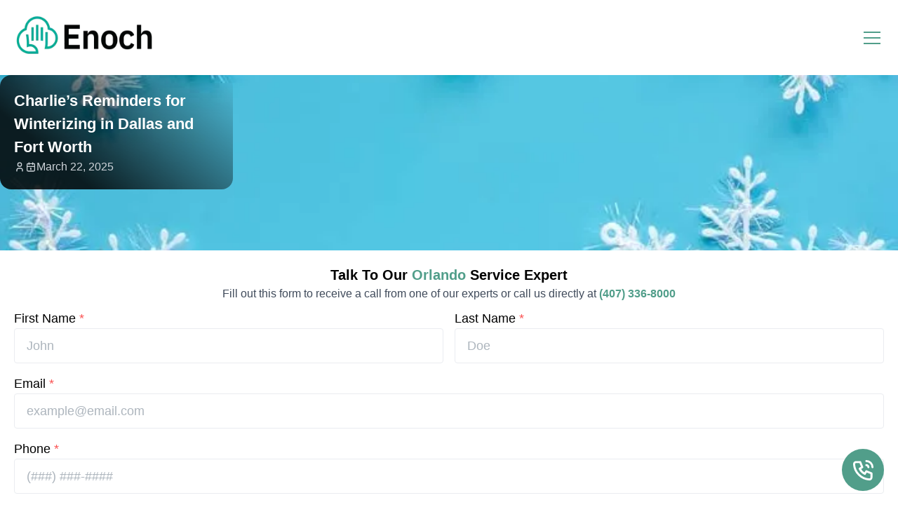

--- FILE ---
content_type: text/html; charset=utf-8
request_url: https://teamenoch.com/blog/winterizing-in-dallas-and-fort-worth/
body_size: 15583
content:
<!DOCTYPE html><html lang="en" data-mantine-color-scheme="light"><head><meta charSet="utf-8"/><meta name="viewport" content="width=device-width, initial-scale=1"/><link rel="stylesheet" href="/_next/static/css/4e2aeab297209ac9.css?dpl=dpl_FPZSrx2WWVz4WgwTsHcG8FKU1ofe" data-precedence="next"/><link rel="stylesheet" href="/_next/static/css/751a02f4d15448d4.css?dpl=dpl_FPZSrx2WWVz4WgwTsHcG8FKU1ofe" data-precedence="next"/><link rel="preload" as="script" fetchPriority="low" href="/_next/static/chunks/webpack-771ef01bf955e031.js?dpl=dpl_FPZSrx2WWVz4WgwTsHcG8FKU1ofe"/><script src="/_next/static/chunks/89e87b8e-9305cd91ce321dd5.js?dpl=dpl_FPZSrx2WWVz4WgwTsHcG8FKU1ofe" async=""></script><script src="/_next/static/chunks/7386-c5961a9f727a7a44.js?dpl=dpl_FPZSrx2WWVz4WgwTsHcG8FKU1ofe" async=""></script><script src="/_next/static/chunks/main-app-b635309370a8d61d.js?dpl=dpl_FPZSrx2WWVz4WgwTsHcG8FKU1ofe" async=""></script><script src="/_next/static/chunks/ed62c55f-48d324739e0beaa7.js?dpl=dpl_FPZSrx2WWVz4WgwTsHcG8FKU1ofe" async=""></script><script src="/_next/static/chunks/7ac7de2a-0ee20354bab84db2.js?dpl=dpl_FPZSrx2WWVz4WgwTsHcG8FKU1ofe" async=""></script><script src="/_next/static/chunks/4594-c607fcd56f1d5204.js?dpl=dpl_FPZSrx2WWVz4WgwTsHcG8FKU1ofe" async=""></script><script src="/_next/static/chunks/7673-b0b8044c058eb1fc.js?dpl=dpl_FPZSrx2WWVz4WgwTsHcG8FKU1ofe" async=""></script><script src="/_next/static/chunks/8335-3a7aad9ec7ee7293.js?dpl=dpl_FPZSrx2WWVz4WgwTsHcG8FKU1ofe" async=""></script><script src="/_next/static/chunks/9588-1935aea71af56087.js?dpl=dpl_FPZSrx2WWVz4WgwTsHcG8FKU1ofe" async=""></script><script src="/_next/static/chunks/307-14ef22989eeb6dc0.js?dpl=dpl_FPZSrx2WWVz4WgwTsHcG8FKU1ofe" async=""></script><script src="/_next/static/chunks/2553-02c79275a0519bed.js?dpl=dpl_FPZSrx2WWVz4WgwTsHcG8FKU1ofe" async=""></script><script src="/_next/static/chunks/4907-76061f24a985c6d3.js?dpl=dpl_FPZSrx2WWVz4WgwTsHcG8FKU1ofe" async=""></script><script src="/_next/static/chunks/7858-fc9a3e8d931ef57a.js?dpl=dpl_FPZSrx2WWVz4WgwTsHcG8FKU1ofe" async=""></script><script src="/_next/static/chunks/7287-4b5454c200c46539.js?dpl=dpl_FPZSrx2WWVz4WgwTsHcG8FKU1ofe" async=""></script><script src="/_next/static/chunks/464-4f838c05d6a780a4.js?dpl=dpl_FPZSrx2WWVz4WgwTsHcG8FKU1ofe" async=""></script><script src="/_next/static/chunks/3439-4f6b657795ed5fe0.js?dpl=dpl_FPZSrx2WWVz4WgwTsHcG8FKU1ofe" async=""></script><script src="/_next/static/chunks/6959-accd7a2260078e27.js?dpl=dpl_FPZSrx2WWVz4WgwTsHcG8FKU1ofe" async=""></script><script src="/_next/static/chunks/5559-ac2d9182c136d4ca.js?dpl=dpl_FPZSrx2WWVz4WgwTsHcG8FKU1ofe" async=""></script><script src="/_next/static/chunks/1715-6261c06a63166914.js?dpl=dpl_FPZSrx2WWVz4WgwTsHcG8FKU1ofe" async=""></script><script src="/_next/static/chunks/1436-9326b543da29aab1.js?dpl=dpl_FPZSrx2WWVz4WgwTsHcG8FKU1ofe" async=""></script><script src="/_next/static/chunks/7996-acc0c11ebc46f7d3.js?dpl=dpl_FPZSrx2WWVz4WgwTsHcG8FKU1ofe" async=""></script><script src="/_next/static/chunks/1173-b923983f7015eda4.js?dpl=dpl_FPZSrx2WWVz4WgwTsHcG8FKU1ofe" async=""></script><script src="/_next/static/chunks/app/(frontend)/(default)/(headerfooter)/blog/%5Bslug%5D/page-0ee875cd2a1f649c.js?dpl=dpl_FPZSrx2WWVz4WgwTsHcG8FKU1ofe" async=""></script><script src="/_next/static/chunks/app/(frontend)/(auth)/loading-05636ee4d25da163.js?dpl=dpl_FPZSrx2WWVz4WgwTsHcG8FKU1ofe" async=""></script><script src="/_next/static/chunks/9527-861c2a735f0a8719.js?dpl=dpl_FPZSrx2WWVz4WgwTsHcG8FKU1ofe" async=""></script><script src="/_next/static/chunks/5486-c390a293fb360f19.js?dpl=dpl_FPZSrx2WWVz4WgwTsHcG8FKU1ofe" async=""></script><script src="/_next/static/chunks/app/(frontend)/layout-73d64170581bfae2.js?dpl=dpl_FPZSrx2WWVz4WgwTsHcG8FKU1ofe" async=""></script><link rel="preload" href="/_next/static/css/8f6ea575e6aee40d.css?dpl=dpl_FPZSrx2WWVz4WgwTsHcG8FKU1ofe" as="style"/><link rel="preload" href="/_next/static/css/e2102f53631b4ee9.css?dpl=dpl_FPZSrx2WWVz4WgwTsHcG8FKU1ofe" as="style"/><link rel="preload" href="/_next/static/css/12aa236e4ceff90c.css?dpl=dpl_FPZSrx2WWVz4WgwTsHcG8FKU1ofe" as="style"/><link rel="preload" href="/_next/static/css/959a1ac53070a82f.css?dpl=dpl_FPZSrx2WWVz4WgwTsHcG8FKU1ofe" as="style"/><link rel="preload" href="/_next/static/css/6b9dba8f6e050540.css?dpl=dpl_FPZSrx2WWVz4WgwTsHcG8FKU1ofe" as="style"/><link rel="preload" href="/_next/static/css/63291fa20d52cc16.css?dpl=dpl_FPZSrx2WWVz4WgwTsHcG8FKU1ofe" as="style"/><link rel="preload" href="/_next/static/css/8dec7e396fb6aa80.css?dpl=dpl_FPZSrx2WWVz4WgwTsHcG8FKU1ofe" as="style"/><link rel="preload" href="/_next/static/css/2e5dac64cca8f834.css?dpl=dpl_FPZSrx2WWVz4WgwTsHcG8FKU1ofe" as="style"/><link rel="preload" href="https://www.googletagmanager.com/gtag/js?id=G-SLWQ338ZCS" as="script"/><link rel="preload" href="//397007.tctm.co/t.js" as="script"/><link rel="shortcut icon" href="/enoch-vertical-logo.png"/><script data-mantine-script="true">try {
  var _colorScheme = window.localStorage.getItem("mantine-color-scheme-value");
  var colorScheme = _colorScheme === "light" || _colorScheme === "dark" || _colorScheme === "auto" ? _colorScheme : "light";
  var computedColorScheme = colorScheme !== "auto" ? colorScheme : window.matchMedia("(prefers-color-scheme: dark)").matches ? "dark" : "light";
  document.documentElement.setAttribute("data-mantine-color-scheme", computedColorScheme);
} catch (e) {}
</script><script src="/_next/static/chunks/polyfills-42372ed130431b0a.js?dpl=dpl_FPZSrx2WWVz4WgwTsHcG8FKU1ofe" noModule=""></script></head><body><div hidden=""><!--$?--><template id="B:0"></template><!--/$--></div><style data-mantine-styles="true">



</style><style data-mantine-styles="classes">@media (max-width: 35.99375em) {.mantine-visible-from-xs {display: none !important;}}@media (min-width: 36em) {.mantine-hidden-from-xs {display: none !important;}}@media (max-width: 47.99375em) {.mantine-visible-from-sm {display: none !important;}}@media (min-width: 48em) {.mantine-hidden-from-sm {display: none !important;}}@media (max-width: 61.99375em) {.mantine-visible-from-md {display: none !important;}}@media (min-width: 62em) {.mantine-hidden-from-md {display: none !important;}}@media (max-width: 74.99375em) {.mantine-visible-from-lg {display: none !important;}}@media (min-width: 75em) {.mantine-hidden-from-lg {display: none !important;}}@media (max-width: 87.99375em) {.mantine-visible-from-xl {display: none !important;}}@media (min-width: 88em) {.mantine-hidden-from-xl {display: none !important;}}</style><!--$--><div class="m_4451eb3a mantine-Center-root"><span style="--loader-color:#519e8a" class="m_b34414df m_5ae2e3c mantine-Loader-root"></span></div><!--/$--><!--$--><!--/$--><!--$--><!--/$--><script>requestAnimationFrame(function(){$RT=performance.now()});</script><script src="/_next/static/chunks/webpack-771ef01bf955e031.js?dpl=dpl_FPZSrx2WWVz4WgwTsHcG8FKU1ofe" id="_R_" async=""></script><script>(self.__next_f=self.__next_f||[]).push([0])</script><script>self.__next_f.push([1,"1:\"$Sreact.fragment\"\n2:I[84621,[],\"\"]\n3:I[50553,[],\"\"]\n"])</script><script>self.__next_f.push([1,"5:I[27365,[\"5569\",\"static/chunks/ed62c55f-48d324739e0beaa7.js?dpl=dpl_FPZSrx2WWVz4WgwTsHcG8FKU1ofe\",\"6355\",\"static/chunks/7ac7de2a-0ee20354bab84db2.js?dpl=dpl_FPZSrx2WWVz4WgwTsHcG8FKU1ofe\",\"4594\",\"static/chunks/4594-c607fcd56f1d5204.js?dpl=dpl_FPZSrx2WWVz4WgwTsHcG8FKU1ofe\",\"7673\",\"static/chunks/7673-b0b8044c058eb1fc.js?dpl=dpl_FPZSrx2WWVz4WgwTsHcG8FKU1ofe\",\"8335\",\"static/chunks/8335-3a7aad9ec7ee7293.js?dpl=dpl_FPZSrx2WWVz4WgwTsHcG8FKU1ofe\",\"9588\",\"static/chunks/9588-1935aea71af56087.js?dpl=dpl_FPZSrx2WWVz4WgwTsHcG8FKU1ofe\",\"307\",\"static/chunks/307-14ef22989eeb6dc0.js?dpl=dpl_FPZSrx2WWVz4WgwTsHcG8FKU1ofe\",\"2553\",\"static/chunks/2553-02c79275a0519bed.js?dpl=dpl_FPZSrx2WWVz4WgwTsHcG8FKU1ofe\",\"4907\",\"static/chunks/4907-76061f24a985c6d3.js?dpl=dpl_FPZSrx2WWVz4WgwTsHcG8FKU1ofe\",\"7858\",\"static/chunks/7858-fc9a3e8d931ef57a.js?dpl=dpl_FPZSrx2WWVz4WgwTsHcG8FKU1ofe\",\"7287\",\"static/chunks/7287-4b5454c200c46539.js?dpl=dpl_FPZSrx2WWVz4WgwTsHcG8FKU1ofe\",\"464\",\"static/chunks/464-4f838c05d6a780a4.js?dpl=dpl_FPZSrx2WWVz4WgwTsHcG8FKU1ofe\",\"3439\",\"static/chunks/3439-4f6b657795ed5fe0.js?dpl=dpl_FPZSrx2WWVz4WgwTsHcG8FKU1ofe\",\"6959\",\"static/chunks/6959-accd7a2260078e27.js?dpl=dpl_FPZSrx2WWVz4WgwTsHcG8FKU1ofe\",\"5559\",\"static/chunks/5559-ac2d9182c136d4ca.js?dpl=dpl_FPZSrx2WWVz4WgwTsHcG8FKU1ofe\",\"1715\",\"static/chunks/1715-6261c06a63166914.js?dpl=dpl_FPZSrx2WWVz4WgwTsHcG8FKU1ofe\",\"1436\",\"static/chunks/1436-9326b543da29aab1.js?dpl=dpl_FPZSrx2WWVz4WgwTsHcG8FKU1ofe\",\"7996\",\"static/chunks/7996-acc0c11ebc46f7d3.js?dpl=dpl_FPZSrx2WWVz4WgwTsHcG8FKU1ofe\",\"1173\",\"static/chunks/1173-b923983f7015eda4.js?dpl=dpl_FPZSrx2WWVz4WgwTsHcG8FKU1ofe\",\"2946\",\"static/chunks/app/(frontend)/(default)/(headerfooter)/blog/%5Bslug%5D/page-0ee875cd2a1f649c.js?dpl=dpl_FPZSrx2WWVz4WgwTsHcG8FKU1ofe\"],\"AuthProvider\"]\n"])</script><script>self.__next_f.push([1,"8:I[95632,[],\"OutletBoundary\"]\na:I[67497,[],\"AsyncMetadataOutlet\"]\n"])</script><script>self.__next_f.push([1,"c:I[86594,[\"5569\",\"static/chunks/ed62c55f-48d324739e0beaa7.js?dpl=dpl_FPZSrx2WWVz4WgwTsHcG8FKU1ofe\",\"6355\",\"static/chunks/7ac7de2a-0ee20354bab84db2.js?dpl=dpl_FPZSrx2WWVz4WgwTsHcG8FKU1ofe\",\"4594\",\"static/chunks/4594-c607fcd56f1d5204.js?dpl=dpl_FPZSrx2WWVz4WgwTsHcG8FKU1ofe\",\"7673\",\"static/chunks/7673-b0b8044c058eb1fc.js?dpl=dpl_FPZSrx2WWVz4WgwTsHcG8FKU1ofe\",\"8335\",\"static/chunks/8335-3a7aad9ec7ee7293.js?dpl=dpl_FPZSrx2WWVz4WgwTsHcG8FKU1ofe\",\"9588\",\"static/chunks/9588-1935aea71af56087.js?dpl=dpl_FPZSrx2WWVz4WgwTsHcG8FKU1ofe\",\"307\",\"static/chunks/307-14ef22989eeb6dc0.js?dpl=dpl_FPZSrx2WWVz4WgwTsHcG8FKU1ofe\",\"2553\",\"static/chunks/2553-02c79275a0519bed.js?dpl=dpl_FPZSrx2WWVz4WgwTsHcG8FKU1ofe\",\"4907\",\"static/chunks/4907-76061f24a985c6d3.js?dpl=dpl_FPZSrx2WWVz4WgwTsHcG8FKU1ofe\",\"7858\",\"static/chunks/7858-fc9a3e8d931ef57a.js?dpl=dpl_FPZSrx2WWVz4WgwTsHcG8FKU1ofe\",\"7287\",\"static/chunks/7287-4b5454c200c46539.js?dpl=dpl_FPZSrx2WWVz4WgwTsHcG8FKU1ofe\",\"464\",\"static/chunks/464-4f838c05d6a780a4.js?dpl=dpl_FPZSrx2WWVz4WgwTsHcG8FKU1ofe\",\"3439\",\"static/chunks/3439-4f6b657795ed5fe0.js?dpl=dpl_FPZSrx2WWVz4WgwTsHcG8FKU1ofe\",\"6959\",\"static/chunks/6959-accd7a2260078e27.js?dpl=dpl_FPZSrx2WWVz4WgwTsHcG8FKU1ofe\",\"5559\",\"static/chunks/5559-ac2d9182c136d4ca.js?dpl=dpl_FPZSrx2WWVz4WgwTsHcG8FKU1ofe\",\"1715\",\"static/chunks/1715-6261c06a63166914.js?dpl=dpl_FPZSrx2WWVz4WgwTsHcG8FKU1ofe\",\"1436\",\"static/chunks/1436-9326b543da29aab1.js?dpl=dpl_FPZSrx2WWVz4WgwTsHcG8FKU1ofe\",\"7996\",\"static/chunks/7996-acc0c11ebc46f7d3.js?dpl=dpl_FPZSrx2WWVz4WgwTsHcG8FKU1ofe\",\"1173\",\"static/chunks/1173-b923983f7015eda4.js?dpl=dpl_FPZSrx2WWVz4WgwTsHcG8FKU1ofe\",\"2946\",\"static/chunks/app/(frontend)/(default)/(headerfooter)/blog/%5Bslug%5D/page-0ee875cd2a1f649c.js?dpl=dpl_FPZSrx2WWVz4WgwTsHcG8FKU1ofe\"],\"Center\"]\n"])</script><script>self.__next_f.push([1,"d:I[80419,[\"4594\",\"static/chunks/4594-c607fcd56f1d5204.js?dpl=dpl_FPZSrx2WWVz4WgwTsHcG8FKU1ofe\",\"1347\",\"static/chunks/app/(frontend)/(auth)/loading-05636ee4d25da163.js?dpl=dpl_FPZSrx2WWVz4WgwTsHcG8FKU1ofe\"],\"Loader\"]\nf:I[64175,[],\"\"]\n10:I[95632,[],\"ViewportBoundary\"]\n12:I[95632,[],\"MetadataBoundary\"]\n13:\"$Sreact.suspense\"\n15:I[21055,[\"5569\",\"static/chunks/ed62c55f-48d324739e0beaa7.js?dpl=dpl_FPZSrx2WWVz4WgwTsHcG8FKU1ofe\",\"4594\",\"static/chunks/4594-c607fcd56f1d5204.js?dpl=dpl_FPZSrx2WWVz4WgwTsHcG8FKU1ofe\",\"7673\",\"static/chunks/7673-b0b8044c058eb1fc.js?dpl=dpl_FPZSrx2WWVz4WgwTsHcG8FKU1ofe\",\"9588\",\"static/chunks/9588-1935aea71af56087.js?dpl=dpl_FPZSrx2WWVz4WgwTsHcG8FKU1ofe\",\"9527\",\"static/chunks/9527-861c2a735f0a8719.js?dpl=dpl_FPZSrx2WWVz4WgwTsHcG8FKU1ofe\",\"5486\",\"static/chunks/5486-c390a293fb360f19.js?dpl=dpl_FPZSrx2WWVz4WgwTsHcG8FKU1ofe\",\"9559\",\"static/chunks/app/(frontend)/layout-73d64170581bfae2.js?dpl=dpl_FPZSrx2WWVz4WgwTsHcG8FKU1ofe\"],\"ColorSchemeScript\"]\n16:I[63479,[\"5569\",\"static/chunks/ed62c55f-48d324739e0beaa7.js?dpl=dpl_FPZSrx2WWVz4WgwTsHcG8FKU1ofe\",\"4594\",\"static/chunks/4594-c607fcd56f1d5204.js?dpl=dpl_FPZSrx2WWVz4WgwTsHcG8FKU1ofe\",\"7673\",\"static/chunks/7673-b0b8044c058eb1fc.js?dpl=dpl_FPZSrx2WWVz4WgwTsHcG8FKU1ofe\",\"9588\",\"static/chunks/9588-1935aea71af56087.js?dpl=dpl_FPZSrx2WWVz4WgwTsHcG8FKU1ofe\",\"9527\",\"static/chunks/9527-861c2a735f0a8719.js?dpl=dpl_FPZSrx2WWVz4WgwTsHcG8FKU1ofe\",\"5486\",\"static/chunks/5486-c390a293fb360f19.js?dpl=dpl_FPZSrx2WWVz4WgwTsHcG8FKU1ofe\",\"9559\",\"static/chunks/app/(frontend)/layout-73d64170581bfae2.js?dpl=dpl_FPZSrx2WWVz4WgwTsHcG8FKU1ofe\"],\"MantineProvider\"]\n17:I[44955,[\"5569\",\"static/chunks/ed62c55f-48d324739e0beaa7.js?dpl=dpl_FPZSrx2WWVz4WgwTsHcG8FKU1ofe\",\"4594\",\"static/chunks/4594-c607fcd56f1d5204.js?dpl=dpl_FPZSrx2WWVz4WgwTsHcG8FKU1ofe\",\"7673\",\"static/chunks/7673-b0b8044c058eb1fc.js?dpl=dpl_FPZSrx2WWVz4WgwTsHcG8FKU1ofe\",\"9588\",\"static/chunks/9588-1935aea71af56087.js?dpl=dpl_FPZSrx2WWVz4WgwTsHcG8FKU1ofe\",\"9527\",\"static/chunks/9527-861c2a735f0a8719.js?dpl=dpl_FPZSrx2WWVz4Wgw"])</script><script>self.__next_f.push([1,"TsHcG8FKU1ofe\",\"5486\",\"static/chunks/5486-c390a293fb360f19.js?dpl=dpl_FPZSrx2WWVz4WgwTsHcG8FKU1ofe\",\"9559\",\"static/chunks/app/(frontend)/layout-73d64170581bfae2.js?dpl=dpl_FPZSrx2WWVz4WgwTsHcG8FKU1ofe\"],\"ModalsProvider\"]\n18:I[17704,[\"5569\",\"static/chunks/ed62c55f-48d324739e0beaa7.js?dpl=dpl_FPZSrx2WWVz4WgwTsHcG8FKU1ofe\",\"4594\",\"static/chunks/4594-c607fcd56f1d5204.js?dpl=dpl_FPZSrx2WWVz4WgwTsHcG8FKU1ofe\",\"7673\",\"static/chunks/7673-b0b8044c058eb1fc.js?dpl=dpl_FPZSrx2WWVz4WgwTsHcG8FKU1ofe\",\"9588\",\"static/chunks/9588-1935aea71af56087.js?dpl=dpl_FPZSrx2WWVz4WgwTsHcG8FKU1ofe\",\"9527\",\"static/chunks/9527-861c2a735f0a8719.js?dpl=dpl_FPZSrx2WWVz4WgwTsHcG8FKU1ofe\",\"5486\",\"static/chunks/5486-c390a293fb360f19.js?dpl=dpl_FPZSrx2WWVz4WgwTsHcG8FKU1ofe\",\"9559\",\"static/chunks/app/(frontend)/layout-73d64170581bfae2.js?dpl=dpl_FPZSrx2WWVz4WgwTsHcG8FKU1ofe\"],\"Notifications\"]\n1a:I[67170,[\"5569\",\"static/chunks/ed62c55f-48d324739e0beaa7.js?dpl=dpl_FPZSrx2WWVz4WgwTsHcG8FKU1ofe\",\"4594\",\"static/chunks/4594-c607fcd56f1d5204.js?dpl=dpl_FPZSrx2WWVz4WgwTsHcG8FKU1ofe\",\"7673\",\"static/chunks/7673-b0b8044c058eb1fc.js?dpl=dpl_FPZSrx2WWVz4WgwTsHcG8FKU1ofe\",\"9588\",\"static/chunks/9588-1935aea71af56087.js?dpl=dpl_FPZSrx2WWVz4WgwTsHcG8FKU1ofe\",\"9527\",\"static/chunks/9527-861c2a735f0a8719.js?dpl=dpl_FPZSrx2WWVz4WgwTsHcG8FKU1ofe\",\"5486\",\"static/chunks/5486-c390a293fb360f19.js?dpl=dpl_FPZSrx2WWVz4WgwTsHcG8FKU1ofe\",\"9559\",\"static/chunks/app/(frontend)/layout-73d64170581bfae2.js?dpl=dpl_FPZSrx2WWVz4WgwTsHcG8FKU1ofe\"],\"SpeedInsights\"]\n1b:I[3818,[\"5569\",\"static/chunks/ed62c55f-48d324739e0beaa7.js?dpl=dpl_FPZSrx2WWVz4WgwTsHcG8FKU1ofe\",\"4594\",\"static/chunks/4594-c607fcd56f1d5204.js?dpl=dpl_FPZSrx2WWVz4WgwTsHcG8FKU1ofe\",\"7673\",\"static/chunks/7673-b0b8044c058eb1fc.js?dpl=dpl_FPZSrx2WWVz4WgwTsHcG8FKU1ofe\",\"9588\",\"static/chunks/9588-1935aea71af56087.js?dpl=dpl_FPZSrx2WWVz4WgwTsHcG8FKU1ofe\",\"9527\",\"static/chunks/9527-861c2a735f0a8719.js?dpl=dpl_FPZSrx2WWVz4WgwTsHcG8FKU1ofe\",\"5486\",\"static/chunks/5486-c390a293fb360f19.js?dpl=dpl_FPZSrx2WWVz4WgwTsHcG8FKU1ofe\",\"9559\",\"st"])</script><script>self.__next_f.push([1,"atic/chunks/app/(frontend)/layout-73d64170581bfae2.js?dpl=dpl_FPZSrx2WWVz4WgwTsHcG8FKU1ofe\"],\"Analytics\"]\n1c:I[29389,[\"5569\",\"static/chunks/ed62c55f-48d324739e0beaa7.js?dpl=dpl_FPZSrx2WWVz4WgwTsHcG8FKU1ofe\",\"4594\",\"static/chunks/4594-c607fcd56f1d5204.js?dpl=dpl_FPZSrx2WWVz4WgwTsHcG8FKU1ofe\",\"7673\",\"static/chunks/7673-b0b8044c058eb1fc.js?dpl=dpl_FPZSrx2WWVz4WgwTsHcG8FKU1ofe\",\"9588\",\"static/chunks/9588-1935aea71af56087.js?dpl=dpl_FPZSrx2WWVz4WgwTsHcG8FKU1ofe\",\"9527\",\"static/chunks/9527-861c2a735f0a8719.js?dpl=dpl_FPZSrx2WWVz4WgwTsHcG8FKU1ofe\",\"5486\",\"static/chunks/5486-c390a293fb360f19.js?dpl=dpl_FPZSrx2WWVz4WgwTsHcG8FKU1ofe\",\"9559\",\"static/chunks/app/(frontend)/layout-73d64170581bfae2.js?dpl=dpl_FPZSrx2WWVz4WgwTsHcG8FKU1ofe\"],\"GoogleAnalytics\"]\n"])</script><script>self.__next_f.push([1,"1d:I[2173,[\"5569\",\"static/chunks/ed62c55f-48d324739e0beaa7.js?dpl=dpl_FPZSrx2WWVz4WgwTsHcG8FKU1ofe\",\"6355\",\"static/chunks/7ac7de2a-0ee20354bab84db2.js?dpl=dpl_FPZSrx2WWVz4WgwTsHcG8FKU1ofe\",\"4594\",\"static/chunks/4594-c607fcd56f1d5204.js?dpl=dpl_FPZSrx2WWVz4WgwTsHcG8FKU1ofe\",\"7673\",\"static/chunks/7673-b0b8044c058eb1fc.js?dpl=dpl_FPZSrx2WWVz4WgwTsHcG8FKU1ofe\",\"8335\",\"static/chunks/8335-3a7aad9ec7ee7293.js?dpl=dpl_FPZSrx2WWVz4WgwTsHcG8FKU1ofe\",\"9588\",\"static/chunks/9588-1935aea71af56087.js?dpl=dpl_FPZSrx2WWVz4WgwTsHcG8FKU1ofe\",\"307\",\"static/chunks/307-14ef22989eeb6dc0.js?dpl=dpl_FPZSrx2WWVz4WgwTsHcG8FKU1ofe\",\"2553\",\"static/chunks/2553-02c79275a0519bed.js?dpl=dpl_FPZSrx2WWVz4WgwTsHcG8FKU1ofe\",\"4907\",\"static/chunks/4907-76061f24a985c6d3.js?dpl=dpl_FPZSrx2WWVz4WgwTsHcG8FKU1ofe\",\"7858\",\"static/chunks/7858-fc9a3e8d931ef57a.js?dpl=dpl_FPZSrx2WWVz4WgwTsHcG8FKU1ofe\",\"7287\",\"static/chunks/7287-4b5454c200c46539.js?dpl=dpl_FPZSrx2WWVz4WgwTsHcG8FKU1ofe\",\"464\",\"static/chunks/464-4f838c05d6a780a4.js?dpl=dpl_FPZSrx2WWVz4WgwTsHcG8FKU1ofe\",\"3439\",\"static/chunks/3439-4f6b657795ed5fe0.js?dpl=dpl_FPZSrx2WWVz4WgwTsHcG8FKU1ofe\",\"6959\",\"static/chunks/6959-accd7a2260078e27.js?dpl=dpl_FPZSrx2WWVz4WgwTsHcG8FKU1ofe\",\"5559\",\"static/chunks/5559-ac2d9182c136d4ca.js?dpl=dpl_FPZSrx2WWVz4WgwTsHcG8FKU1ofe\",\"1715\",\"static/chunks/1715-6261c06a63166914.js?dpl=dpl_FPZSrx2WWVz4WgwTsHcG8FKU1ofe\",\"1436\",\"static/chunks/1436-9326b543da29aab1.js?dpl=dpl_FPZSrx2WWVz4WgwTsHcG8FKU1ofe\",\"7996\",\"static/chunks/7996-acc0c11ebc46f7d3.js?dpl=dpl_FPZSrx2WWVz4WgwTsHcG8FKU1ofe\",\"1173\",\"static/chunks/1173-b923983f7015eda4.js?dpl=dpl_FPZSrx2WWVz4WgwTsHcG8FKU1ofe\",\"2946\",\"static/chunks/app/(frontend)/(default)/(headerfooter)/blog/%5Bslug%5D/page-0ee875cd2a1f649c.js?dpl=dpl_FPZSrx2WWVz4WgwTsHcG8FKU1ofe\"],\"\"]\n"])</script><script>self.__next_f.push([1,":HL[\"/_next/static/css/4e2aeab297209ac9.css?dpl=dpl_FPZSrx2WWVz4WgwTsHcG8FKU1ofe\",\"style\"]\n:HL[\"/_next/static/css/751a02f4d15448d4.css?dpl=dpl_FPZSrx2WWVz4WgwTsHcG8FKU1ofe\",\"style\"]\n:HL[\"/_next/static/css/8f6ea575e6aee40d.css?dpl=dpl_FPZSrx2WWVz4WgwTsHcG8FKU1ofe\",\"style\"]\n:HL[\"/_next/static/css/e2102f53631b4ee9.css?dpl=dpl_FPZSrx2WWVz4WgwTsHcG8FKU1ofe\",\"style\"]\n:HL[\"/_next/static/css/12aa236e4ceff90c.css?dpl=dpl_FPZSrx2WWVz4WgwTsHcG8FKU1ofe\",\"style\"]\n:HL[\"/_next/static/css/959a1ac53070a82f.css?dpl=dpl_FPZSrx2WWVz4WgwTsHcG8FKU1ofe\",\"style\"]\n:HL[\"/_next/static/css/6b9dba8f6e050540.css?dpl=dpl_FPZSrx2WWVz4WgwTsHcG8FKU1ofe\",\"style\"]\n:HL[\"/_next/static/css/63291fa20d52cc16.css?dpl=dpl_FPZSrx2WWVz4WgwTsHcG8FKU1ofe\",\"style\"]\n:HL[\"/_next/static/css/8dec7e396fb6aa80.css?dpl=dpl_FPZSrx2WWVz4WgwTsHcG8FKU1ofe\",\"style\"]\n:HL[\"/_next/static/css/2e5dac64cca8f834.css?dpl=dpl_FPZSrx2WWVz4WgwTsHcG8FKU1ofe\",\"style\"]\n"])</script><script>self.__next_f.push([1,"0:{\"P\":null,\"b\":\"8QCkAgB_XAT3IbHPSXo1S\",\"p\":\"\",\"c\":[\"\",\"blog\",\"winterizing-in-dallas-and-fort-worth\",\"\"],\"i\":false,\"f\":[[[\"\",{\"children\":[\"(frontend)\",{\"children\":[\"(default)\",{\"children\":[\"(headerfooter)\",{\"children\":[\"blog\",{\"children\":[[\"slug\",\"winterizing-in-dallas-and-fort-worth\",\"d\"],{\"children\":[\"__PAGE__\",{}]}]}]}]}]},\"$undefined\",\"$undefined\",true]}],[\"\",[\"$\",\"$1\",\"c\",{\"children\":[null,[\"$\",\"$L2\",null,{\"parallelRouterKey\":\"children\",\"error\":\"$undefined\",\"errorStyles\":\"$undefined\",\"errorScripts\":\"$undefined\",\"template\":[\"$\",\"$L3\",null,{}],\"templateStyles\":\"$undefined\",\"templateScripts\":\"$undefined\",\"notFound\":[[[\"$\",\"title\",null,{\"children\":\"404: This page could not be found.\"}],[\"$\",\"div\",null,{\"style\":{\"fontFamily\":\"system-ui,\\\"Segoe UI\\\",Roboto,Helvetica,Arial,sans-serif,\\\"Apple Color Emoji\\\",\\\"Segoe UI Emoji\\\"\",\"height\":\"100vh\",\"textAlign\":\"center\",\"display\":\"flex\",\"flexDirection\":\"column\",\"alignItems\":\"center\",\"justifyContent\":\"center\"},\"children\":[\"$\",\"div\",null,{\"children\":[[\"$\",\"style\",null,{\"dangerouslySetInnerHTML\":{\"__html\":\"body{color:#000;background:#fff;margin:0}.next-error-h1{border-right:1px solid rgba(0,0,0,.3)}@media (prefers-color-scheme:dark){body{color:#fff;background:#000}.next-error-h1{border-right:1px solid rgba(255,255,255,.3)}}\"}}],[\"$\",\"h1\",null,{\"className\":\"next-error-h1\",\"style\":{\"display\":\"inline-block\",\"margin\":\"0 20px 0 0\",\"padding\":\"0 23px 0 0\",\"fontSize\":24,\"fontWeight\":500,\"verticalAlign\":\"top\",\"lineHeight\":\"49px\"},\"children\":404}],[\"$\",\"div\",null,{\"style\":{\"display\":\"inline-block\"},\"children\":[\"$\",\"h2\",null,{\"style\":{\"fontSize\":14,\"fontWeight\":400,\"lineHeight\":\"49px\",\"margin\":0},\"children\":\"This page could not be found.\"}]}]]}]}]],[]],\"forbidden\":\"$undefined\",\"unauthorized\":\"$undefined\"}]]}],{\"children\":[\"(frontend)\",[\"$\",\"$1\",\"c\",{\"children\":[[[\"$\",\"link\",\"0\",{\"rel\":\"stylesheet\",\"href\":\"/_next/static/css/4e2aeab297209ac9.css?dpl=dpl_FPZSrx2WWVz4WgwTsHcG8FKU1ofe\",\"precedence\":\"next\",\"crossOrigin\":\"$undefined\",\"nonce\":\"$undefined\"}]],\"$L4\"]}],{\"children\":[\"(default)\",[\"$\",\"$1\",\"c\",{\"children\":[[[\"$\",\"link\",\"0\",{\"rel\":\"stylesheet\",\"href\":\"/_next/static/css/751a02f4d15448d4.css?dpl=dpl_FPZSrx2WWVz4WgwTsHcG8FKU1ofe\",\"precedence\":\"next\",\"crossOrigin\":\"$undefined\",\"nonce\":\"$undefined\"}]],[\"$\",\"$L5\",null,{\"children\":[\"$\",\"$L2\",null,{\"parallelRouterKey\":\"children\",\"error\":\"$undefined\",\"errorStyles\":\"$undefined\",\"errorScripts\":\"$undefined\",\"template\":[\"$\",\"$L3\",null,{}],\"templateStyles\":\"$undefined\",\"templateScripts\":\"$undefined\",\"notFound\":\"$undefined\",\"forbidden\":\"$undefined\",\"unauthorized\":\"$undefined\"}]}]]}],{\"children\":[\"(headerfooter)\",[\"$\",\"$1\",\"c\",{\"children\":[[[\"$\",\"link\",\"0\",{\"rel\":\"stylesheet\",\"href\":\"/_next/static/css/8f6ea575e6aee40d.css?dpl=dpl_FPZSrx2WWVz4WgwTsHcG8FKU1ofe\",\"precedence\":\"next\",\"crossOrigin\":\"$undefined\",\"nonce\":\"$undefined\"}]],\"$L6\"]}],{\"children\":[\"blog\",[\"$\",\"$1\",\"c\",{\"children\":[null,[\"$\",\"$L2\",null,{\"parallelRouterKey\":\"children\",\"error\":\"$undefined\",\"errorStyles\":\"$undefined\",\"errorScripts\":\"$undefined\",\"template\":[\"$\",\"$L3\",null,{}],\"templateStyles\":\"$undefined\",\"templateScripts\":\"$undefined\",\"notFound\":\"$undefined\",\"forbidden\":\"$undefined\",\"unauthorized\":\"$undefined\"}]]}],{\"children\":[[\"slug\",\"winterizing-in-dallas-and-fort-worth\",\"d\"],[\"$\",\"$1\",\"c\",{\"children\":[null,[\"$\",\"$L2\",null,{\"parallelRouterKey\":\"children\",\"error\":\"$undefined\",\"errorStyles\":\"$undefined\",\"errorScripts\":\"$undefined\",\"template\":[\"$\",\"$L3\",null,{}],\"templateStyles\":\"$undefined\",\"templateScripts\":\"$undefined\",\"notFound\":\"$undefined\",\"forbidden\":\"$undefined\",\"unauthorized\":\"$undefined\"}]]}],{\"children\":[\"__PAGE__\",[\"$\",\"$1\",\"c\",{\"children\":[\"$L7\",[[\"$\",\"link\",\"0\",{\"rel\":\"stylesheet\",\"href\":\"/_next/static/css/e2102f53631b4ee9.css?dpl=dpl_FPZSrx2WWVz4WgwTsHcG8FKU1ofe\",\"precedence\":\"next\",\"crossOrigin\":\"$undefined\",\"nonce\":\"$undefined\"}],[\"$\",\"link\",\"1\",{\"rel\":\"stylesheet\",\"href\":\"/_next/static/css/12aa236e4ceff90c.css?dpl=dpl_FPZSrx2WWVz4WgwTsHcG8FKU1ofe\",\"precedence\":\"next\",\"crossOrigin\":\"$undefined\",\"nonce\":\"$undefined\"}],[\"$\",\"link\",\"2\",{\"rel\":\"stylesheet\",\"href\":\"/_next/static/css/959a1ac53070a82f.css?dpl=dpl_FPZSrx2WWVz4WgwTsHcG8FKU1ofe\",\"precedence\":\"next\",\"crossOrigin\":\"$undefined\",\"nonce\":\"$undefined\"}],[\"$\",\"link\",\"3\",{\"rel\":\"stylesheet\",\"href\":\"/_next/static/css/6b9dba8f6e050540.css?dpl=dpl_FPZSrx2WWVz4WgwTsHcG8FKU1ofe\",\"precedence\":\"next\",\"crossOrigin\":\"$undefined\",\"nonce\":\"$undefined\"}],[\"$\",\"link\",\"4\",{\"rel\":\"stylesheet\",\"href\":\"/_next/static/css/63291fa20d52cc16.css?dpl=dpl_FPZSrx2WWVz4WgwTsHcG8FKU1ofe\",\"precedence\":\"next\",\"crossOrigin\":\"$undefined\",\"nonce\":\"$undefined\"}],[\"$\",\"link\",\"5\",{\"rel\":\"stylesheet\",\"href\":\"/_next/static/css/8dec7e396fb6aa80.css?dpl=dpl_FPZSrx2WWVz4WgwTsHcG8FKU1ofe\",\"precedence\":\"next\",\"crossOrigin\":\"$undefined\",\"nonce\":\"$undefined\"}],[\"$\",\"link\",\"6\",{\"rel\":\"stylesheet\",\"href\":\"/_next/static/css/2e5dac64cca8f834.css?dpl=dpl_FPZSrx2WWVz4WgwTsHcG8FKU1ofe\",\"precedence\":\"next\",\"crossOrigin\":\"$undefined\",\"nonce\":\"$undefined\"}]],[\"$\",\"$L8\",null,{\"children\":[\"$L9\",[\"$\",\"$La\",null,{\"promise\":\"$@b\"}]]}]]}],{},null,false]},null,false]},null,false]},null,false]},null,false]},[[\"$\",\"$Lc\",\"l\",{\"h\":\"100vh\",\"children\":[\"$\",\"$Ld\",null,{\"size\":\"xl\",\"color\":\"#519e8a\"}]}],[],[]],false]},null,false],\"$Le\",false]],\"m\":\"$undefined\",\"G\":[\"$f\",[]],\"s\":false,\"S\":false}\n"])</script><script>self.__next_f.push([1,"e:[\"$\",\"$1\",\"h\",{\"children\":[null,[[\"$\",\"$L10\",null,{\"children\":\"$L11\"}],null],[\"$\",\"$L12\",null,{\"children\":[\"$\",\"div\",null,{\"hidden\":true,\"children\":[\"$\",\"$13\",null,{\"fallback\":null,\"children\":\"$L14\"}]}]}]]}]\n"])</script><script>self.__next_f.push([1,"4:[\"$\",\"html\",null,{\"lang\":\"en\",\"suppressHydrationWarning\":true,\"data-mantine-color-scheme\":\"light\",\"children\":[[\"$\",\"head\",null,{\"children\":[[\"$\",\"link\",null,{\"rel\":\"shortcut icon\",\"href\":\"/enoch-vertical-logo.png\"}],[\"$\",\"$L15\",null,{\"defaultColorScheme\":\"light\"}]]}],[\"$\",\"body\",null,{\"children\":[[\"$\",\"$L16\",null,{\"defaultColorScheme\":\"light\",\"children\":[\"$\",\"$L17\",null,{\"children\":[[\"$\",\"$L18\",null,{}],[\"$\",\"$L2\",null,{\"parallelRouterKey\":\"children\",\"error\":\"$undefined\",\"errorStyles\":\"$undefined\",\"errorScripts\":\"$undefined\",\"template\":[\"$\",\"$L3\",null,{}],\"templateStyles\":\"$undefined\",\"templateScripts\":\"$undefined\",\"notFound\":[\"$L19\",[[\"$\",\"link\",\"0\",{\"rel\":\"stylesheet\",\"href\":\"/_next/static/css/8f6ea575e6aee40d.css?dpl=dpl_FPZSrx2WWVz4WgwTsHcG8FKU1ofe\",\"precedence\":\"next\",\"crossOrigin\":\"$undefined\",\"nonce\":\"$undefined\"}],[\"$\",\"link\",\"1\",{\"rel\":\"stylesheet\",\"href\":\"/_next/static/css/8dec7e396fb6aa80.css?dpl=dpl_FPZSrx2WWVz4WgwTsHcG8FKU1ofe\",\"precedence\":\"next\",\"crossOrigin\":\"$undefined\",\"nonce\":\"$undefined\"}],[\"$\",\"link\",\"2\",{\"rel\":\"stylesheet\",\"href\":\"/_next/static/css/e2102f53631b4ee9.css?dpl=dpl_FPZSrx2WWVz4WgwTsHcG8FKU1ofe\",\"precedence\":\"next\",\"crossOrigin\":\"$undefined\",\"nonce\":\"$undefined\"}]]],\"forbidden\":\"$undefined\",\"unauthorized\":\"$undefined\"}]]}]}],[\"$\",\"$L1a\",null,{}],[\"$\",\"$L1b\",null,{\"mode\":\"production\"}],[\"$\",\"$L1c\",null,{\"gaId\":\"G-SLWQ338ZCS\"}],[\"$\",\"$L1d\",null,{\"src\":\"//397007.tctm.co/t.js\",\"async\":true}]]}]]}]\n"])</script><script>self.__next_f.push([1,"11:[[\"$\",\"meta\",\"0\",{\"charSet\":\"utf-8\"}],[\"$\",\"meta\",\"1\",{\"name\":\"viewport\",\"content\":\"width=device-width, initial-scale=1\"}]]\n9:null\n"])</script><script>self.__next_f.push([1,"1e:I[29961,[],\"IconMark\"]\n"])</script><script>self.__next_f.push([1,"b:{\"metadata\":[[\"$\",\"title\",\"0\",{\"children\":\"Charlie’s Reminders for Winterizing in Dallas and Fort Worth\"}],[\"$\",\"meta\",\"1\",{\"name\":\"description\",\"content\":\"Helpful tips, Helpful Tips, Maintenance, Safety Prevention, Winter\"}],[\"$\",\"link\",\"2\",{\"rel\":\"canonical\",\"href\":\"https://www.teamenoch.com/blog/winterizing-in-dallas-and-fort-worth/\"}],[\"$\",\"meta\",\"3\",{\"property\":\"og:title\",\"content\":\"Charlie’s Reminders for Winterizing in Dallas and Fort Worth\"}],[\"$\",\"meta\",\"4\",{\"property\":\"og:description\",\"content\":\"Helpful tips, Helpful Tips, Maintenance, Safety Prevention, Winter\"}],[\"$\",\"meta\",\"5\",{\"property\":\"og:url\",\"content\":\"https://www.teamenoch.com/blog/winterizing-in-dallas-and-fort-worth/\"}],[\"$\",\"meta\",\"6\",{\"property\":\"og:site_name\",\"content\":\"Team Enoch: Electric, Plumbing, Air, Roofing\"}],[\"$\",\"meta\",\"7\",{\"property\":\"og:image\",\"content\":\"https://teamenoch.com/api/media/file/Featured_CHARLIES_REMINDERS_WINTERIZING_DALLAS_FORT_WORTH.jpg\"}],[\"$\",\"meta\",\"8\",{\"property\":\"og:type\",\"content\":\"website\"}],[\"$\",\"meta\",\"9\",{\"name\":\"twitter:card\",\"content\":\"summary_large_image\"}],[\"$\",\"meta\",\"10\",{\"name\":\"twitter:title\",\"content\":\"Charlie’s Reminders for Winterizing in Dallas and Fort Worth\"}],[\"$\",\"meta\",\"11\",{\"name\":\"twitter:description\",\"content\":\"Helpful tips, Helpful Tips, Maintenance, Safety Prevention, Winter\"}],[\"$\",\"meta\",\"12\",{\"name\":\"twitter:image\",\"content\":\"https://teamenoch.com/api/media/file/Featured_CHARLIES_REMINDERS_WINTERIZING_DALLAS_FORT_WORTH.jpg\"}],[\"$\",\"link\",\"13\",{\"rel\":\"icon\",\"href\":\"/favicon.ico\",\"type\":\"image/x-icon\",\"sizes\":\"16x16\"}],[\"$\",\"$L1e\",\"14\",{}]],\"error\":null,\"digest\":\"$undefined\"}\n"])</script><script>self.__next_f.push([1,"14:\"$b:metadata\"\n"])</script><title>Charlie’s Reminders for Winterizing in Dallas and Fort Worth</title><meta name="description" content="Helpful tips, Helpful Tips, Maintenance, Safety Prevention, Winter"/><link rel="canonical" href="https://www.teamenoch.com/blog/winterizing-in-dallas-and-fort-worth/"/><meta property="og:title" content="Charlie’s Reminders for Winterizing in Dallas and Fort Worth"/><meta property="og:description" content="Helpful tips, Helpful Tips, Maintenance, Safety Prevention, Winter"/><meta property="og:url" content="https://www.teamenoch.com/blog/winterizing-in-dallas-and-fort-worth/"/><meta property="og:site_name" content="Team Enoch: Electric, Plumbing, Air, Roofing"/><meta property="og:image" content="https://teamenoch.com/api/media/file/Featured_CHARLIES_REMINDERS_WINTERIZING_DALLAS_FORT_WORTH.jpg"/><meta property="og:type" content="website"/><meta name="twitter:card" content="summary_large_image"/><meta name="twitter:title" content="Charlie’s Reminders for Winterizing in Dallas and Fort Worth"/><meta name="twitter:description" content="Helpful tips, Helpful Tips, Maintenance, Safety Prevention, Winter"/><meta name="twitter:image" content="https://teamenoch.com/api/media/file/Featured_CHARLIES_REMINDERS_WINTERIZING_DALLAS_FORT_WORTH.jpg"/><link rel="icon" href="/favicon.ico" type="image/x-icon" sizes="16x16"/><script >document.querySelectorAll('body link[rel="icon"], body link[rel="apple-touch-icon"]').forEach(el => document.head.appendChild(el))</script><div hidden id="S:0"></div><script>$RB=[];$RV=function(a){$RT=performance.now();for(var b=0;b<a.length;b+=2){var c=a[b],e=a[b+1];null!==e.parentNode&&e.parentNode.removeChild(e);var f=c.parentNode;if(f){var g=c.previousSibling,h=0;do{if(c&&8===c.nodeType){var d=c.data;if("/$"===d||"/&"===d)if(0===h)break;else h--;else"$"!==d&&"$?"!==d&&"$~"!==d&&"$!"!==d&&"&"!==d||h++}d=c.nextSibling;f.removeChild(c);c=d}while(c);for(;e.firstChild;)f.insertBefore(e.firstChild,c);g.data="$";g._reactRetry&&requestAnimationFrame(g._reactRetry)}}a.length=0};
$RC=function(a,b){if(b=document.getElementById(b))(a=document.getElementById(a))?(a.previousSibling.data="$~",$RB.push(a,b),2===$RB.length&&("number"!==typeof $RT?requestAnimationFrame($RV.bind(null,$RB)):(a=performance.now(),setTimeout($RV.bind(null,$RB),2300>a&&2E3<a?2300-a:$RT+300-a)))):b.parentNode.removeChild(b)};$RC("B:0","S:0")</script><script>self.__next_f.push([1,"1f:I[56527,[\"5569\",\"static/chunks/ed62c55f-48d324739e0beaa7.js?dpl=dpl_FPZSrx2WWVz4WgwTsHcG8FKU1ofe\",\"4594\",\"static/chunks/4594-c607fcd56f1d5204.js?dpl=dpl_FPZSrx2WWVz4WgwTsHcG8FKU1ofe\",\"7673\",\"static/chunks/7673-b0b8044c058eb1fc.js?dpl=dpl_FPZSrx2WWVz4WgwTsHcG8FKU1ofe\",\"8335\",\"static/chunks/8335-3a7aad9ec7ee7293.js?dpl=dpl_FPZSrx2WWVz4WgwTsHcG8FKU1ofe\",\"9588\",\"static/chunks/9588-1935aea71af56087.js?dpl=dpl_FPZSrx2WWVz4WgwTsHcG8FKU1ofe\",\"307\",\"static/chunks/307-14ef22989eeb6dc0.js?dpl=dpl_FPZSrx2WWVz4WgwTsHcG8FKU1ofe\",\"7287\",\"static/chunks/7287-4b5454c200c46539.js?dpl=dpl_FPZSrx2WWVz4WgwTsHcG8FKU1ofe\",\"9527\",\"static/chunks/9527-861c2a735f0a8719.js?dpl=dpl_FPZSrx2WWVz4WgwTsHcG8FKU1ofe\",\"3439\",\"static/chunks/3439-4f6b657795ed5fe0.js?dpl=dpl_FPZSrx2WWVz4WgwTsHcG8FKU1ofe\",\"5559\",\"static/chunks/5559-ac2d9182c136d4ca.js?dpl=dpl_FPZSrx2WWVz4WgwTsHcG8FKU1ofe\",\"2521\",\"static/chunks/2521-620c45ea2fda0e21.js?dpl=dpl_FPZSrx2WWVz4WgwTsHcG8FKU1ofe\",\"8653\",\"static/chunks/8653-f5078d06892dd138.js?dpl=dpl_FPZSrx2WWVz4WgwTsHcG8FKU1ofe\",\"3489\",\"static/chunks/3489-65c489689c71ee1e.js?dpl=dpl_FPZSrx2WWVz4WgwTsHcG8FKU1ofe\",\"2174\",\"static/chunks/app/(frontend)/(default)/(headerfooter)/layout-d2f9b0195b52cd92.js?dpl=dpl_FPZSrx2WWVz4WgwTsHcG8FKU1ofe\"],\"AppShell\"]\n"])</script><script>self.__next_f.push([1,"21:I[54100,[\"5569\",\"static/chunks/ed62c55f-48d324739e0beaa7.js?dpl=dpl_FPZSrx2WWVz4WgwTsHcG8FKU1ofe\",\"4594\",\"static/chunks/4594-c607fcd56f1d5204.js?dpl=dpl_FPZSrx2WWVz4WgwTsHcG8FKU1ofe\",\"7673\",\"static/chunks/7673-b0b8044c058eb1fc.js?dpl=dpl_FPZSrx2WWVz4WgwTsHcG8FKU1ofe\",\"8335\",\"static/chunks/8335-3a7aad9ec7ee7293.js?dpl=dpl_FPZSrx2WWVz4WgwTsHcG8FKU1ofe\",\"9588\",\"static/chunks/9588-1935aea71af56087.js?dpl=dpl_FPZSrx2WWVz4WgwTsHcG8FKU1ofe\",\"307\",\"static/chunks/307-14ef22989eeb6dc0.js?dpl=dpl_FPZSrx2WWVz4WgwTsHcG8FKU1ofe\",\"7287\",\"static/chunks/7287-4b5454c200c46539.js?dpl=dpl_FPZSrx2WWVz4WgwTsHcG8FKU1ofe\",\"9527\",\"static/chunks/9527-861c2a735f0a8719.js?dpl=dpl_FPZSrx2WWVz4WgwTsHcG8FKU1ofe\",\"3439\",\"static/chunks/3439-4f6b657795ed5fe0.js?dpl=dpl_FPZSrx2WWVz4WgwTsHcG8FKU1ofe\",\"5559\",\"static/chunks/5559-ac2d9182c136d4ca.js?dpl=dpl_FPZSrx2WWVz4WgwTsHcG8FKU1ofe\",\"2521\",\"static/chunks/2521-620c45ea2fda0e21.js?dpl=dpl_FPZSrx2WWVz4WgwTsHcG8FKU1ofe\",\"8653\",\"static/chunks/8653-f5078d06892dd138.js?dpl=dpl_FPZSrx2WWVz4WgwTsHcG8FKU1ofe\",\"3489\",\"static/chunks/3489-65c489689c71ee1e.js?dpl=dpl_FPZSrx2WWVz4WgwTsHcG8FKU1ofe\",\"2174\",\"static/chunks/app/(frontend)/(default)/(headerfooter)/layout-d2f9b0195b52cd92.js?dpl=dpl_FPZSrx2WWVz4WgwTsHcG8FKU1ofe\"],\"AppShellMain\"]\n"])</script><script>self.__next_f.push([1,"22:I[85776,[\"5569\",\"static/chunks/ed62c55f-48d324739e0beaa7.js?dpl=dpl_FPZSrx2WWVz4WgwTsHcG8FKU1ofe\",\"4594\",\"static/chunks/4594-c607fcd56f1d5204.js?dpl=dpl_FPZSrx2WWVz4WgwTsHcG8FKU1ofe\",\"7673\",\"static/chunks/7673-b0b8044c058eb1fc.js?dpl=dpl_FPZSrx2WWVz4WgwTsHcG8FKU1ofe\",\"8335\",\"static/chunks/8335-3a7aad9ec7ee7293.js?dpl=dpl_FPZSrx2WWVz4WgwTsHcG8FKU1ofe\",\"9588\",\"static/chunks/9588-1935aea71af56087.js?dpl=dpl_FPZSrx2WWVz4WgwTsHcG8FKU1ofe\",\"307\",\"static/chunks/307-14ef22989eeb6dc0.js?dpl=dpl_FPZSrx2WWVz4WgwTsHcG8FKU1ofe\",\"7287\",\"static/chunks/7287-4b5454c200c46539.js?dpl=dpl_FPZSrx2WWVz4WgwTsHcG8FKU1ofe\",\"9527\",\"static/chunks/9527-861c2a735f0a8719.js?dpl=dpl_FPZSrx2WWVz4WgwTsHcG8FKU1ofe\",\"3439\",\"static/chunks/3439-4f6b657795ed5fe0.js?dpl=dpl_FPZSrx2WWVz4WgwTsHcG8FKU1ofe\",\"5559\",\"static/chunks/5559-ac2d9182c136d4ca.js?dpl=dpl_FPZSrx2WWVz4WgwTsHcG8FKU1ofe\",\"2521\",\"static/chunks/2521-620c45ea2fda0e21.js?dpl=dpl_FPZSrx2WWVz4WgwTsHcG8FKU1ofe\",\"8653\",\"static/chunks/8653-f5078d06892dd138.js?dpl=dpl_FPZSrx2WWVz4WgwTsHcG8FKU1ofe\",\"3489\",\"static/chunks/3489-65c489689c71ee1e.js?dpl=dpl_FPZSrx2WWVz4WgwTsHcG8FKU1ofe\",\"2174\",\"static/chunks/app/(frontend)/(default)/(headerfooter)/layout-d2f9b0195b52cd92.js?dpl=dpl_FPZSrx2WWVz4WgwTsHcG8FKU1ofe\"],\"Affix\"]\n"])</script><script>self.__next_f.push([1,"23:I[71293,[\"5569\",\"static/chunks/ed62c55f-48d324739e0beaa7.js?dpl=dpl_FPZSrx2WWVz4WgwTsHcG8FKU1ofe\",\"4594\",\"static/chunks/4594-c607fcd56f1d5204.js?dpl=dpl_FPZSrx2WWVz4WgwTsHcG8FKU1ofe\",\"7673\",\"static/chunks/7673-b0b8044c058eb1fc.js?dpl=dpl_FPZSrx2WWVz4WgwTsHcG8FKU1ofe\",\"8335\",\"static/chunks/8335-3a7aad9ec7ee7293.js?dpl=dpl_FPZSrx2WWVz4WgwTsHcG8FKU1ofe\",\"9588\",\"static/chunks/9588-1935aea71af56087.js?dpl=dpl_FPZSrx2WWVz4WgwTsHcG8FKU1ofe\",\"307\",\"static/chunks/307-14ef22989eeb6dc0.js?dpl=dpl_FPZSrx2WWVz4WgwTsHcG8FKU1ofe\",\"7287\",\"static/chunks/7287-4b5454c200c46539.js?dpl=dpl_FPZSrx2WWVz4WgwTsHcG8FKU1ofe\",\"9527\",\"static/chunks/9527-861c2a735f0a8719.js?dpl=dpl_FPZSrx2WWVz4WgwTsHcG8FKU1ofe\",\"3439\",\"static/chunks/3439-4f6b657795ed5fe0.js?dpl=dpl_FPZSrx2WWVz4WgwTsHcG8FKU1ofe\",\"5559\",\"static/chunks/5559-ac2d9182c136d4ca.js?dpl=dpl_FPZSrx2WWVz4WgwTsHcG8FKU1ofe\",\"2521\",\"static/chunks/2521-620c45ea2fda0e21.js?dpl=dpl_FPZSrx2WWVz4WgwTsHcG8FKU1ofe\",\"8653\",\"static/chunks/8653-f5078d06892dd138.js?dpl=dpl_FPZSrx2WWVz4WgwTsHcG8FKU1ofe\",\"3489\",\"static/chunks/3489-65c489689c71ee1e.js?dpl=dpl_FPZSrx2WWVz4WgwTsHcG8FKU1ofe\",\"2174\",\"static/chunks/app/(frontend)/(default)/(headerfooter)/layout-d2f9b0195b52cd92.js?dpl=dpl_FPZSrx2WWVz4WgwTsHcG8FKU1ofe\"],\"ActionIcon\"]\n"])</script><script>self.__next_f.push([1,"24:I[86982,[\"5569\",\"static/chunks/ed62c55f-48d324739e0beaa7.js?dpl=dpl_FPZSrx2WWVz4WgwTsHcG8FKU1ofe\",\"4594\",\"static/chunks/4594-c607fcd56f1d5204.js?dpl=dpl_FPZSrx2WWVz4WgwTsHcG8FKU1ofe\",\"7673\",\"static/chunks/7673-b0b8044c058eb1fc.js?dpl=dpl_FPZSrx2WWVz4WgwTsHcG8FKU1ofe\",\"8335\",\"static/chunks/8335-3a7aad9ec7ee7293.js?dpl=dpl_FPZSrx2WWVz4WgwTsHcG8FKU1ofe\",\"9588\",\"static/chunks/9588-1935aea71af56087.js?dpl=dpl_FPZSrx2WWVz4WgwTsHcG8FKU1ofe\",\"307\",\"static/chunks/307-14ef22989eeb6dc0.js?dpl=dpl_FPZSrx2WWVz4WgwTsHcG8FKU1ofe\",\"7287\",\"static/chunks/7287-4b5454c200c46539.js?dpl=dpl_FPZSrx2WWVz4WgwTsHcG8FKU1ofe\",\"9527\",\"static/chunks/9527-861c2a735f0a8719.js?dpl=dpl_FPZSrx2WWVz4WgwTsHcG8FKU1ofe\",\"3439\",\"static/chunks/3439-4f6b657795ed5fe0.js?dpl=dpl_FPZSrx2WWVz4WgwTsHcG8FKU1ofe\",\"5559\",\"static/chunks/5559-ac2d9182c136d4ca.js?dpl=dpl_FPZSrx2WWVz4WgwTsHcG8FKU1ofe\",\"2521\",\"static/chunks/2521-620c45ea2fda0e21.js?dpl=dpl_FPZSrx2WWVz4WgwTsHcG8FKU1ofe\",\"8653\",\"static/chunks/8653-f5078d06892dd138.js?dpl=dpl_FPZSrx2WWVz4WgwTsHcG8FKU1ofe\",\"3489\",\"static/chunks/3489-65c489689c71ee1e.js?dpl=dpl_FPZSrx2WWVz4WgwTsHcG8FKU1ofe\",\"2174\",\"static/chunks/app/(frontend)/(default)/(headerfooter)/layout-d2f9b0195b52cd92.js?dpl=dpl_FPZSrx2WWVz4WgwTsHcG8FKU1ofe\"],\"Tooltip\"]\n"])</script><script>self.__next_f.push([1,"25:I[51164,[\"5569\",\"static/chunks/ed62c55f-48d324739e0beaa7.js?dpl=dpl_FPZSrx2WWVz4WgwTsHcG8FKU1ofe\",\"4594\",\"static/chunks/4594-c607fcd56f1d5204.js?dpl=dpl_FPZSrx2WWVz4WgwTsHcG8FKU1ofe\",\"7673\",\"static/chunks/7673-b0b8044c058eb1fc.js?dpl=dpl_FPZSrx2WWVz4WgwTsHcG8FKU1ofe\",\"8335\",\"static/chunks/8335-3a7aad9ec7ee7293.js?dpl=dpl_FPZSrx2WWVz4WgwTsHcG8FKU1ofe\",\"9588\",\"static/chunks/9588-1935aea71af56087.js?dpl=dpl_FPZSrx2WWVz4WgwTsHcG8FKU1ofe\",\"307\",\"static/chunks/307-14ef22989eeb6dc0.js?dpl=dpl_FPZSrx2WWVz4WgwTsHcG8FKU1ofe\",\"7287\",\"static/chunks/7287-4b5454c200c46539.js?dpl=dpl_FPZSrx2WWVz4WgwTsHcG8FKU1ofe\",\"9527\",\"static/chunks/9527-861c2a735f0a8719.js?dpl=dpl_FPZSrx2WWVz4WgwTsHcG8FKU1ofe\",\"3439\",\"static/chunks/3439-4f6b657795ed5fe0.js?dpl=dpl_FPZSrx2WWVz4WgwTsHcG8FKU1ofe\",\"5559\",\"static/chunks/5559-ac2d9182c136d4ca.js?dpl=dpl_FPZSrx2WWVz4WgwTsHcG8FKU1ofe\",\"2521\",\"static/chunks/2521-620c45ea2fda0e21.js?dpl=dpl_FPZSrx2WWVz4WgwTsHcG8FKU1ofe\",\"8653\",\"static/chunks/8653-f5078d06892dd138.js?dpl=dpl_FPZSrx2WWVz4WgwTsHcG8FKU1ofe\",\"3489\",\"static/chunks/3489-65c489689c71ee1e.js?dpl=dpl_FPZSrx2WWVz4WgwTsHcG8FKU1ofe\",\"2174\",\"static/chunks/app/(frontend)/(default)/(headerfooter)/layout-d2f9b0195b52cd92.js?dpl=dpl_FPZSrx2WWVz4WgwTsHcG8FKU1ofe\"],\"AppShellFooter\"]\n"])</script><script>self.__next_f.push([1,"28:I[21443,[\"5569\",\"static/chunks/ed62c55f-48d324739e0beaa7.js?dpl=dpl_FPZSrx2WWVz4WgwTsHcG8FKU1ofe\",\"6355\",\"static/chunks/7ac7de2a-0ee20354bab84db2.js?dpl=dpl_FPZSrx2WWVz4WgwTsHcG8FKU1ofe\",\"4594\",\"static/chunks/4594-c607fcd56f1d5204.js?dpl=dpl_FPZSrx2WWVz4WgwTsHcG8FKU1ofe\",\"7673\",\"static/chunks/7673-b0b8044c058eb1fc.js?dpl=dpl_FPZSrx2WWVz4WgwTsHcG8FKU1ofe\",\"8335\",\"static/chunks/8335-3a7aad9ec7ee7293.js?dpl=dpl_FPZSrx2WWVz4WgwTsHcG8FKU1ofe\",\"9588\",\"static/chunks/9588-1935aea71af56087.js?dpl=dpl_FPZSrx2WWVz4WgwTsHcG8FKU1ofe\",\"307\",\"static/chunks/307-14ef22989eeb6dc0.js?dpl=dpl_FPZSrx2WWVz4WgwTsHcG8FKU1ofe\",\"2553\",\"static/chunks/2553-02c79275a0519bed.js?dpl=dpl_FPZSrx2WWVz4WgwTsHcG8FKU1ofe\",\"4907\",\"static/chunks/4907-76061f24a985c6d3.js?dpl=dpl_FPZSrx2WWVz4WgwTsHcG8FKU1ofe\",\"7858\",\"static/chunks/7858-fc9a3e8d931ef57a.js?dpl=dpl_FPZSrx2WWVz4WgwTsHcG8FKU1ofe\",\"7287\",\"static/chunks/7287-4b5454c200c46539.js?dpl=dpl_FPZSrx2WWVz4WgwTsHcG8FKU1ofe\",\"464\",\"static/chunks/464-4f838c05d6a780a4.js?dpl=dpl_FPZSrx2WWVz4WgwTsHcG8FKU1ofe\",\"3439\",\"static/chunks/3439-4f6b657795ed5fe0.js?dpl=dpl_FPZSrx2WWVz4WgwTsHcG8FKU1ofe\",\"6959\",\"static/chunks/6959-accd7a2260078e27.js?dpl=dpl_FPZSrx2WWVz4WgwTsHcG8FKU1ofe\",\"5559\",\"static/chunks/5559-ac2d9182c136d4ca.js?dpl=dpl_FPZSrx2WWVz4WgwTsHcG8FKU1ofe\",\"1715\",\"static/chunks/1715-6261c06a63166914.js?dpl=dpl_FPZSrx2WWVz4WgwTsHcG8FKU1ofe\",\"1436\",\"static/chunks/1436-9326b543da29aab1.js?dpl=dpl_FPZSrx2WWVz4WgwTsHcG8FKU1ofe\",\"7996\",\"static/chunks/7996-acc0c11ebc46f7d3.js?dpl=dpl_FPZSrx2WWVz4WgwTsHcG8FKU1ofe\",\"1173\",\"static/chunks/1173-b923983f7015eda4.js?dpl=dpl_FPZSrx2WWVz4WgwTsHcG8FKU1ofe\",\"2946\",\"static/chunks/app/(frontend)/(default)/(headerfooter)/blog/%5Bslug%5D/page-0ee875cd2a1f649c.js?dpl=dpl_FPZSrx2WWVz4WgwTsHcG8FKU1ofe\"],\"\"]\n"])</script><script>self.__next_f.push([1,"29:I[41369,[\"5569\",\"static/chunks/ed62c55f-48d324739e0beaa7.js?dpl=dpl_FPZSrx2WWVz4WgwTsHcG8FKU1ofe\",\"6355\",\"static/chunks/7ac7de2a-0ee20354bab84db2.js?dpl=dpl_FPZSrx2WWVz4WgwTsHcG8FKU1ofe\",\"4594\",\"static/chunks/4594-c607fcd56f1d5204.js?dpl=dpl_FPZSrx2WWVz4WgwTsHcG8FKU1ofe\",\"7673\",\"static/chunks/7673-b0b8044c058eb1fc.js?dpl=dpl_FPZSrx2WWVz4WgwTsHcG8FKU1ofe\",\"8335\",\"static/chunks/8335-3a7aad9ec7ee7293.js?dpl=dpl_FPZSrx2WWVz4WgwTsHcG8FKU1ofe\",\"9588\",\"static/chunks/9588-1935aea71af56087.js?dpl=dpl_FPZSrx2WWVz4WgwTsHcG8FKU1ofe\",\"307\",\"static/chunks/307-14ef22989eeb6dc0.js?dpl=dpl_FPZSrx2WWVz4WgwTsHcG8FKU1ofe\",\"2553\",\"static/chunks/2553-02c79275a0519bed.js?dpl=dpl_FPZSrx2WWVz4WgwTsHcG8FKU1ofe\",\"4907\",\"static/chunks/4907-76061f24a985c6d3.js?dpl=dpl_FPZSrx2WWVz4WgwTsHcG8FKU1ofe\",\"7858\",\"static/chunks/7858-fc9a3e8d931ef57a.js?dpl=dpl_FPZSrx2WWVz4WgwTsHcG8FKU1ofe\",\"7287\",\"static/chunks/7287-4b5454c200c46539.js?dpl=dpl_FPZSrx2WWVz4WgwTsHcG8FKU1ofe\",\"464\",\"static/chunks/464-4f838c05d6a780a4.js?dpl=dpl_FPZSrx2WWVz4WgwTsHcG8FKU1ofe\",\"3439\",\"static/chunks/3439-4f6b657795ed5fe0.js?dpl=dpl_FPZSrx2WWVz4WgwTsHcG8FKU1ofe\",\"6959\",\"static/chunks/6959-accd7a2260078e27.js?dpl=dpl_FPZSrx2WWVz4WgwTsHcG8FKU1ofe\",\"5559\",\"static/chunks/5559-ac2d9182c136d4ca.js?dpl=dpl_FPZSrx2WWVz4WgwTsHcG8FKU1ofe\",\"1715\",\"static/chunks/1715-6261c06a63166914.js?dpl=dpl_FPZSrx2WWVz4WgwTsHcG8FKU1ofe\",\"1436\",\"static/chunks/1436-9326b543da29aab1.js?dpl=dpl_FPZSrx2WWVz4WgwTsHcG8FKU1ofe\",\"7996\",\"static/chunks/7996-acc0c11ebc46f7d3.js?dpl=dpl_FPZSrx2WWVz4WgwTsHcG8FKU1ofe\",\"1173\",\"static/chunks/1173-b923983f7015eda4.js?dpl=dpl_FPZSrx2WWVz4WgwTsHcG8FKU1ofe\",\"2946\",\"static/chunks/app/(frontend)/(default)/(headerfooter)/blog/%5Bslug%5D/page-0ee875cd2a1f649c.js?dpl=dpl_FPZSrx2WWVz4WgwTsHcG8FKU1ofe\"],\"Container\"]\n"])</script><script>self.__next_f.push([1,"2a:I[49400,[\"5569\",\"static/chunks/ed62c55f-48d324739e0beaa7.js?dpl=dpl_FPZSrx2WWVz4WgwTsHcG8FKU1ofe\",\"6355\",\"static/chunks/7ac7de2a-0ee20354bab84db2.js?dpl=dpl_FPZSrx2WWVz4WgwTsHcG8FKU1ofe\",\"4594\",\"static/chunks/4594-c607fcd56f1d5204.js?dpl=dpl_FPZSrx2WWVz4WgwTsHcG8FKU1ofe\",\"7673\",\"static/chunks/7673-b0b8044c058eb1fc.js?dpl=dpl_FPZSrx2WWVz4WgwTsHcG8FKU1ofe\",\"8335\",\"static/chunks/8335-3a7aad9ec7ee7293.js?dpl=dpl_FPZSrx2WWVz4WgwTsHcG8FKU1ofe\",\"9588\",\"static/chunks/9588-1935aea71af56087.js?dpl=dpl_FPZSrx2WWVz4WgwTsHcG8FKU1ofe\",\"307\",\"static/chunks/307-14ef22989eeb6dc0.js?dpl=dpl_FPZSrx2WWVz4WgwTsHcG8FKU1ofe\",\"2553\",\"static/chunks/2553-02c79275a0519bed.js?dpl=dpl_FPZSrx2WWVz4WgwTsHcG8FKU1ofe\",\"4907\",\"static/chunks/4907-76061f24a985c6d3.js?dpl=dpl_FPZSrx2WWVz4WgwTsHcG8FKU1ofe\",\"7858\",\"static/chunks/7858-fc9a3e8d931ef57a.js?dpl=dpl_FPZSrx2WWVz4WgwTsHcG8FKU1ofe\",\"7287\",\"static/chunks/7287-4b5454c200c46539.js?dpl=dpl_FPZSrx2WWVz4WgwTsHcG8FKU1ofe\",\"464\",\"static/chunks/464-4f838c05d6a780a4.js?dpl=dpl_FPZSrx2WWVz4WgwTsHcG8FKU1ofe\",\"3439\",\"static/chunks/3439-4f6b657795ed5fe0.js?dpl=dpl_FPZSrx2WWVz4WgwTsHcG8FKU1ofe\",\"6959\",\"static/chunks/6959-accd7a2260078e27.js?dpl=dpl_FPZSrx2WWVz4WgwTsHcG8FKU1ofe\",\"5559\",\"static/chunks/5559-ac2d9182c136d4ca.js?dpl=dpl_FPZSrx2WWVz4WgwTsHcG8FKU1ofe\",\"1715\",\"static/chunks/1715-6261c06a63166914.js?dpl=dpl_FPZSrx2WWVz4WgwTsHcG8FKU1ofe\",\"1436\",\"static/chunks/1436-9326b543da29aab1.js?dpl=dpl_FPZSrx2WWVz4WgwTsHcG8FKU1ofe\",\"7996\",\"static/chunks/7996-acc0c11ebc46f7d3.js?dpl=dpl_FPZSrx2WWVz4WgwTsHcG8FKU1ofe\",\"1173\",\"static/chunks/1173-b923983f7015eda4.js?dpl=dpl_FPZSrx2WWVz4WgwTsHcG8FKU1ofe\",\"2946\",\"static/chunks/app/(frontend)/(default)/(headerfooter)/blog/%5Bslug%5D/page-0ee875cd2a1f649c.js?dpl=dpl_FPZSrx2WWVz4WgwTsHcG8FKU1ofe\"],\"Grid\"]\n"])</script><script>self.__next_f.push([1,"2b:I[47466,[\"5569\",\"static/chunks/ed62c55f-48d324739e0beaa7.js?dpl=dpl_FPZSrx2WWVz4WgwTsHcG8FKU1ofe\",\"6355\",\"static/chunks/7ac7de2a-0ee20354bab84db2.js?dpl=dpl_FPZSrx2WWVz4WgwTsHcG8FKU1ofe\",\"4594\",\"static/chunks/4594-c607fcd56f1d5204.js?dpl=dpl_FPZSrx2WWVz4WgwTsHcG8FKU1ofe\",\"7673\",\"static/chunks/7673-b0b8044c058eb1fc.js?dpl=dpl_FPZSrx2WWVz4WgwTsHcG8FKU1ofe\",\"8335\",\"static/chunks/8335-3a7aad9ec7ee7293.js?dpl=dpl_FPZSrx2WWVz4WgwTsHcG8FKU1ofe\",\"9588\",\"static/chunks/9588-1935aea71af56087.js?dpl=dpl_FPZSrx2WWVz4WgwTsHcG8FKU1ofe\",\"307\",\"static/chunks/307-14ef22989eeb6dc0.js?dpl=dpl_FPZSrx2WWVz4WgwTsHcG8FKU1ofe\",\"2553\",\"static/chunks/2553-02c79275a0519bed.js?dpl=dpl_FPZSrx2WWVz4WgwTsHcG8FKU1ofe\",\"4907\",\"static/chunks/4907-76061f24a985c6d3.js?dpl=dpl_FPZSrx2WWVz4WgwTsHcG8FKU1ofe\",\"7858\",\"static/chunks/7858-fc9a3e8d931ef57a.js?dpl=dpl_FPZSrx2WWVz4WgwTsHcG8FKU1ofe\",\"7287\",\"static/chunks/7287-4b5454c200c46539.js?dpl=dpl_FPZSrx2WWVz4WgwTsHcG8FKU1ofe\",\"464\",\"static/chunks/464-4f838c05d6a780a4.js?dpl=dpl_FPZSrx2WWVz4WgwTsHcG8FKU1ofe\",\"3439\",\"static/chunks/3439-4f6b657795ed5fe0.js?dpl=dpl_FPZSrx2WWVz4WgwTsHcG8FKU1ofe\",\"6959\",\"static/chunks/6959-accd7a2260078e27.js?dpl=dpl_FPZSrx2WWVz4WgwTsHcG8FKU1ofe\",\"5559\",\"static/chunks/5559-ac2d9182c136d4ca.js?dpl=dpl_FPZSrx2WWVz4WgwTsHcG8FKU1ofe\",\"1715\",\"static/chunks/1715-6261c06a63166914.js?dpl=dpl_FPZSrx2WWVz4WgwTsHcG8FKU1ofe\",\"1436\",\"static/chunks/1436-9326b543da29aab1.js?dpl=dpl_FPZSrx2WWVz4WgwTsHcG8FKU1ofe\",\"7996\",\"static/chunks/7996-acc0c11ebc46f7d3.js?dpl=dpl_FPZSrx2WWVz4WgwTsHcG8FKU1ofe\",\"1173\",\"static/chunks/1173-b923983f7015eda4.js?dpl=dpl_FPZSrx2WWVz4WgwTsHcG8FKU1ofe\",\"2946\",\"static/chunks/app/(frontend)/(default)/(headerfooter)/blog/%5Bslug%5D/page-0ee875cd2a1f649c.js?dpl=dpl_FPZSrx2WWVz4WgwTsHcG8FKU1ofe\"],\"GridCol\"]\n"])</script><script>self.__next_f.push([1,"2c:I[25793,[\"5569\",\"static/chunks/ed62c55f-48d324739e0beaa7.js?dpl=dpl_FPZSrx2WWVz4WgwTsHcG8FKU1ofe\",\"4594\",\"static/chunks/4594-c607fcd56f1d5204.js?dpl=dpl_FPZSrx2WWVz4WgwTsHcG8FKU1ofe\",\"7673\",\"static/chunks/7673-b0b8044c058eb1fc.js?dpl=dpl_FPZSrx2WWVz4WgwTsHcG8FKU1ofe\",\"8335\",\"static/chunks/8335-3a7aad9ec7ee7293.js?dpl=dpl_FPZSrx2WWVz4WgwTsHcG8FKU1ofe\",\"9588\",\"static/chunks/9588-1935aea71af56087.js?dpl=dpl_FPZSrx2WWVz4WgwTsHcG8FKU1ofe\",\"307\",\"static/chunks/307-14ef22989eeb6dc0.js?dpl=dpl_FPZSrx2WWVz4WgwTsHcG8FKU1ofe\",\"2553\",\"static/chunks/2553-02c79275a0519bed.js?dpl=dpl_FPZSrx2WWVz4WgwTsHcG8FKU1ofe\",\"4907\",\"static/chunks/4907-76061f24a985c6d3.js?dpl=dpl_FPZSrx2WWVz4WgwTsHcG8FKU1ofe\",\"7858\",\"static/chunks/7858-fc9a3e8d931ef57a.js?dpl=dpl_FPZSrx2WWVz4WgwTsHcG8FKU1ofe\",\"7287\",\"static/chunks/7287-4b5454c200c46539.js?dpl=dpl_FPZSrx2WWVz4WgwTsHcG8FKU1ofe\",\"9527\",\"static/chunks/9527-861c2a735f0a8719.js?dpl=dpl_FPZSrx2WWVz4WgwTsHcG8FKU1ofe\",\"3439\",\"static/chunks/3439-4f6b657795ed5fe0.js?dpl=dpl_FPZSrx2WWVz4WgwTsHcG8FKU1ofe\",\"5559\",\"static/chunks/5559-ac2d9182c136d4ca.js?dpl=dpl_FPZSrx2WWVz4WgwTsHcG8FKU1ofe\",\"1715\",\"static/chunks/1715-6261c06a63166914.js?dpl=dpl_FPZSrx2WWVz4WgwTsHcG8FKU1ofe\",\"2521\",\"static/chunks/2521-620c45ea2fda0e21.js?dpl=dpl_FPZSrx2WWVz4WgwTsHcG8FKU1ofe\",\"3489\",\"static/chunks/3489-65c489689c71ee1e.js?dpl=dpl_FPZSrx2WWVz4WgwTsHcG8FKU1ofe\",\"947\",\"static/chunks/app/(frontend)/not-found-2eca79d5ff45a0da.js?dpl=dpl_FPZSrx2WWVz4WgwTsHcG8FKU1ofe\"],\"default\"]\n"])</script><script>self.__next_f.push([1,"2d:I[93328,[\"5569\",\"static/chunks/ed62c55f-48d324739e0beaa7.js?dpl=dpl_FPZSrx2WWVz4WgwTsHcG8FKU1ofe\",\"6355\",\"static/chunks/7ac7de2a-0ee20354bab84db2.js?dpl=dpl_FPZSrx2WWVz4WgwTsHcG8FKU1ofe\",\"4594\",\"static/chunks/4594-c607fcd56f1d5204.js?dpl=dpl_FPZSrx2WWVz4WgwTsHcG8FKU1ofe\",\"7673\",\"static/chunks/7673-b0b8044c058eb1fc.js?dpl=dpl_FPZSrx2WWVz4WgwTsHcG8FKU1ofe\",\"8335\",\"static/chunks/8335-3a7aad9ec7ee7293.js?dpl=dpl_FPZSrx2WWVz4WgwTsHcG8FKU1ofe\",\"9588\",\"static/chunks/9588-1935aea71af56087.js?dpl=dpl_FPZSrx2WWVz4WgwTsHcG8FKU1ofe\",\"307\",\"static/chunks/307-14ef22989eeb6dc0.js?dpl=dpl_FPZSrx2WWVz4WgwTsHcG8FKU1ofe\",\"2553\",\"static/chunks/2553-02c79275a0519bed.js?dpl=dpl_FPZSrx2WWVz4WgwTsHcG8FKU1ofe\",\"4907\",\"static/chunks/4907-76061f24a985c6d3.js?dpl=dpl_FPZSrx2WWVz4WgwTsHcG8FKU1ofe\",\"7858\",\"static/chunks/7858-fc9a3e8d931ef57a.js?dpl=dpl_FPZSrx2WWVz4WgwTsHcG8FKU1ofe\",\"7287\",\"static/chunks/7287-4b5454c200c46539.js?dpl=dpl_FPZSrx2WWVz4WgwTsHcG8FKU1ofe\",\"464\",\"static/chunks/464-4f838c05d6a780a4.js?dpl=dpl_FPZSrx2WWVz4WgwTsHcG8FKU1ofe\",\"3439\",\"static/chunks/3439-4f6b657795ed5fe0.js?dpl=dpl_FPZSrx2WWVz4WgwTsHcG8FKU1ofe\",\"6959\",\"static/chunks/6959-accd7a2260078e27.js?dpl=dpl_FPZSrx2WWVz4WgwTsHcG8FKU1ofe\",\"5559\",\"static/chunks/5559-ac2d9182c136d4ca.js?dpl=dpl_FPZSrx2WWVz4WgwTsHcG8FKU1ofe\",\"1715\",\"static/chunks/1715-6261c06a63166914.js?dpl=dpl_FPZSrx2WWVz4WgwTsHcG8FKU1ofe\",\"1436\",\"static/chunks/1436-9326b543da29aab1.js?dpl=dpl_FPZSrx2WWVz4WgwTsHcG8FKU1ofe\",\"7996\",\"static/chunks/7996-acc0c11ebc46f7d3.js?dpl=dpl_FPZSrx2WWVz4WgwTsHcG8FKU1ofe\",\"1173\",\"static/chunks/1173-b923983f7015eda4.js?dpl=dpl_FPZSrx2WWVz4WgwTsHcG8FKU1ofe\",\"2946\",\"static/chunks/app/(frontend)/(default)/(headerfooter)/blog/%5Bslug%5D/page-0ee875cd2a1f649c.js?dpl=dpl_FPZSrx2WWVz4WgwTsHcG8FKU1ofe\"],\"default\"]\n"])</script><script>self.__next_f.push([1,"6:[\"$\",\"$L1f\",null,{\"header\":{\"height\":\"100px\"},\"children\":[\"$L20\",[\"$\",\"$L21\",null,{\"m\":0,\"p\":0,\"children\":[[\"$\",\"$L22\",null,{\"bottom\":20,\"right\":20,\"zIndex\":1000,\"children\":[\"$\",\"$L23\",null,{\"component\":\"a\",\"aria-label\":\"Call Us Floating Action Button\",\"href\":\"tel:(407) 336-8000\",\"size\":\"60px\",\"radius\":\"100%\",\"className\":\"FloatingActionButton_actionButton__sDL9X\",\"children\":[\"$\",\"$L24\",null,{\"label\":\"Call Us\",\"position\":\"top\",\"withArrow\":true,\"withinPortal\":true,\"children\":[\"$\",\"svg\",null,{\"ref\":\"$undefined\",\"xmlns\":\"http://www.w3.org/2000/svg\",\"width\":24,\"height\":24,\"viewBox\":\"0 0 24 24\",\"fill\":\"none\",\"stroke\":\"currentColor\",\"strokeWidth\":2,\"strokeLinecap\":\"round\",\"strokeLinejoin\":\"round\",\"className\":\"tabler-icon tabler-icon-phone-call FloatingActionButton_icon__owHZG\",\"children\":[\"$undefined\",[\"$\",\"path\",\"svg-0\",{\"d\":\"M5 4h4l2 5l-2.5 1.5a11 11 0 0 0 5 5l1.5 -2.5l5 2v4a2 2 0 0 1 -2 2a16 16 0 0 1 -15 -15a2 2 0 0 1 2 -2\"}],[\"$\",\"path\",\"svg-1\",{\"d\":\"M15 7a2 2 0 0 1 2 2\"}],[\"$\",\"path\",\"svg-2\",{\"d\":\"M15 3a6 6 0 0 1 6 6\"}],\"$undefined\"]}]}]}]}],[\"$\",\"$L2\",null,{\"parallelRouterKey\":\"children\",\"error\":\"$undefined\",\"errorStyles\":\"$undefined\",\"errorScripts\":\"$undefined\",\"template\":[\"$\",\"$L3\",null,{}],\"templateStyles\":\"$undefined\",\"templateScripts\":\"$undefined\",\"notFound\":\"$undefined\",\"forbidden\":\"$undefined\",\"unauthorized\":\"$undefined\"}]]}],[\"$\",\"$L25\",null,{\"style\":{\"position\":\"static\"},\"children\":\"$L26\"}]]}]\n"])</script><script>self.__next_f.push([1,"19:[\"$\",\"$L1f\",null,{\"header\":{\"height\":\"100px\"},\"children\":[\"$L27\",[\"$\",\"$L21\",null,{\"m\":0,\"p\":0,\"children\":[[\"$\",\"div\",null,{\"className\":\"NotFound_mainBox__QIxIH\",\"children\":[[\"$\",\"$L28\",null,{\"src\":\"/api/media/file/ac-repair-hero-bg-1.webp\",\"alt\":\"Not Found Background\",\"layout\":\"fill\",\"priority\":true,\"fetchPriority\":\"high\",\"loading\":\"eager\",\"decoding\":\"sync\",\"className\":\"NotFound_backgroundImage__1aJhA\"}],[\"$\",\"div\",null,{\"className\":\"NotFound_overlayDesktop__YX_E2\",\"children\":[\"$\",\"$L29\",null,{\"size\":\"xl\",\"children\":[\"$\",\"$L2a\",null,{\"style\":{\"borderRadius\":\"16px\"},\"gutter\":0,\"justify\":\"center\",\"align\":\"stretch\",\"children\":[[\"$\",\"$L2b\",null,{\"span\":{\"base\":12,\"lg\":6,\"xl\":6},\"children\":[\"$\",\"$L2c\",null,{\"branch\":\"orlando\"}]}],[\"$\",\"$L2b\",null,{\"span\":{\"base\":12,\"lg\":6,\"xl\":5},\"children\":[\"$\",\"$L2d\",null,{\"branch\":\"orlando\",\"phone\":\"(407) 336-8000\",\"service\":\"Service\"}]}]]}]}]}],[\"$\",\"div\",null,{\"className\":\"NotFound_overlayMobile__z8rDt\",\"children\":[\"$\",\"$L29\",null,{\"size\":\"xl\",\"children\":[\"$\",\"$L2c\",null,{\"branch\":\"orlando\"}]}]}]]}],[\"$\",\"div\",null,{\"className\":\"NotFound_mobile___3Zc1\",\"children\":[\"$\",\"$L2d\",null,{\"branch\":\"orlando\",\"phone\":\"(407) 336-8000\",\"service\":\"Service\"}]}]]}],[\"$\",\"$L25\",null,{\"style\":{\"position\":\"static\"},\"children\":\"$L2e\"}]]}]\n"])</script><script>self.__next_f.push([1,"2f:I[36171,[\"5569\",\"static/chunks/ed62c55f-48d324739e0beaa7.js?dpl=dpl_FPZSrx2WWVz4WgwTsHcG8FKU1ofe\",\"4594\",\"static/chunks/4594-c607fcd56f1d5204.js?dpl=dpl_FPZSrx2WWVz4WgwTsHcG8FKU1ofe\",\"7673\",\"static/chunks/7673-b0b8044c058eb1fc.js?dpl=dpl_FPZSrx2WWVz4WgwTsHcG8FKU1ofe\",\"8335\",\"static/chunks/8335-3a7aad9ec7ee7293.js?dpl=dpl_FPZSrx2WWVz4WgwTsHcG8FKU1ofe\",\"9588\",\"static/chunks/9588-1935aea71af56087.js?dpl=dpl_FPZSrx2WWVz4WgwTsHcG8FKU1ofe\",\"307\",\"static/chunks/307-14ef22989eeb6dc0.js?dpl=dpl_FPZSrx2WWVz4WgwTsHcG8FKU1ofe\",\"7287\",\"static/chunks/7287-4b5454c200c46539.js?dpl=dpl_FPZSrx2WWVz4WgwTsHcG8FKU1ofe\",\"9527\",\"static/chunks/9527-861c2a735f0a8719.js?dpl=dpl_FPZSrx2WWVz4WgwTsHcG8FKU1ofe\",\"3439\",\"static/chunks/3439-4f6b657795ed5fe0.js?dpl=dpl_FPZSrx2WWVz4WgwTsHcG8FKU1ofe\",\"5559\",\"static/chunks/5559-ac2d9182c136d4ca.js?dpl=dpl_FPZSrx2WWVz4WgwTsHcG8FKU1ofe\",\"2521\",\"static/chunks/2521-620c45ea2fda0e21.js?dpl=dpl_FPZSrx2WWVz4WgwTsHcG8FKU1ofe\",\"8653\",\"static/chunks/8653-f5078d06892dd138.js?dpl=dpl_FPZSrx2WWVz4WgwTsHcG8FKU1ofe\",\"3489\",\"static/chunks/3489-65c489689c71ee1e.js?dpl=dpl_FPZSrx2WWVz4WgwTsHcG8FKU1ofe\",\"2174\",\"static/chunks/app/(frontend)/(default)/(headerfooter)/layout-d2f9b0195b52cd92.js?dpl=dpl_FPZSrx2WWVz4WgwTsHcG8FKU1ofe\"],\"default\"]\n"])</script><script>self.__next_f.push([1,"30:I[18125,[\"5569\",\"static/chunks/ed62c55f-48d324739e0beaa7.js?dpl=dpl_FPZSrx2WWVz4WgwTsHcG8FKU1ofe\",\"6355\",\"static/chunks/7ac7de2a-0ee20354bab84db2.js?dpl=dpl_FPZSrx2WWVz4WgwTsHcG8FKU1ofe\",\"4594\",\"static/chunks/4594-c607fcd56f1d5204.js?dpl=dpl_FPZSrx2WWVz4WgwTsHcG8FKU1ofe\",\"7673\",\"static/chunks/7673-b0b8044c058eb1fc.js?dpl=dpl_FPZSrx2WWVz4WgwTsHcG8FKU1ofe\",\"8335\",\"static/chunks/8335-3a7aad9ec7ee7293.js?dpl=dpl_FPZSrx2WWVz4WgwTsHcG8FKU1ofe\",\"9588\",\"static/chunks/9588-1935aea71af56087.js?dpl=dpl_FPZSrx2WWVz4WgwTsHcG8FKU1ofe\",\"307\",\"static/chunks/307-14ef22989eeb6dc0.js?dpl=dpl_FPZSrx2WWVz4WgwTsHcG8FKU1ofe\",\"2553\",\"static/chunks/2553-02c79275a0519bed.js?dpl=dpl_FPZSrx2WWVz4WgwTsHcG8FKU1ofe\",\"4907\",\"static/chunks/4907-76061f24a985c6d3.js?dpl=dpl_FPZSrx2WWVz4WgwTsHcG8FKU1ofe\",\"7858\",\"static/chunks/7858-fc9a3e8d931ef57a.js?dpl=dpl_FPZSrx2WWVz4WgwTsHcG8FKU1ofe\",\"7287\",\"static/chunks/7287-4b5454c200c46539.js?dpl=dpl_FPZSrx2WWVz4WgwTsHcG8FKU1ofe\",\"464\",\"static/chunks/464-4f838c05d6a780a4.js?dpl=dpl_FPZSrx2WWVz4WgwTsHcG8FKU1ofe\",\"3439\",\"static/chunks/3439-4f6b657795ed5fe0.js?dpl=dpl_FPZSrx2WWVz4WgwTsHcG8FKU1ofe\",\"6959\",\"static/chunks/6959-accd7a2260078e27.js?dpl=dpl_FPZSrx2WWVz4WgwTsHcG8FKU1ofe\",\"5559\",\"static/chunks/5559-ac2d9182c136d4ca.js?dpl=dpl_FPZSrx2WWVz4WgwTsHcG8FKU1ofe\",\"1715\",\"static/chunks/1715-6261c06a63166914.js?dpl=dpl_FPZSrx2WWVz4WgwTsHcG8FKU1ofe\",\"1436\",\"static/chunks/1436-9326b543da29aab1.js?dpl=dpl_FPZSrx2WWVz4WgwTsHcG8FKU1ofe\",\"7996\",\"static/chunks/7996-acc0c11ebc46f7d3.js?dpl=dpl_FPZSrx2WWVz4WgwTsHcG8FKU1ofe\",\"1173\",\"static/chunks/1173-b923983f7015eda4.js?dpl=dpl_FPZSrx2WWVz4WgwTsHcG8FKU1ofe\",\"2946\",\"static/chunks/app/(frontend)/(default)/(headerfooter)/blog/%5Bslug%5D/page-0ee875cd2a1f649c.js?dpl=dpl_FPZSrx2WWVz4WgwTsHcG8FKU1ofe\"],\"SimpleGrid\"]\n"])</script><script>self.__next_f.push([1,"31:I[31033,[\"5569\",\"static/chunks/ed62c55f-48d324739e0beaa7.js?dpl=dpl_FPZSrx2WWVz4WgwTsHcG8FKU1ofe\",\"6355\",\"static/chunks/7ac7de2a-0ee20354bab84db2.js?dpl=dpl_FPZSrx2WWVz4WgwTsHcG8FKU1ofe\",\"4594\",\"static/chunks/4594-c607fcd56f1d5204.js?dpl=dpl_FPZSrx2WWVz4WgwTsHcG8FKU1ofe\",\"7673\",\"static/chunks/7673-b0b8044c058eb1fc.js?dpl=dpl_FPZSrx2WWVz4WgwTsHcG8FKU1ofe\",\"8335\",\"static/chunks/8335-3a7aad9ec7ee7293.js?dpl=dpl_FPZSrx2WWVz4WgwTsHcG8FKU1ofe\",\"9588\",\"static/chunks/9588-1935aea71af56087.js?dpl=dpl_FPZSrx2WWVz4WgwTsHcG8FKU1ofe\",\"307\",\"static/chunks/307-14ef22989eeb6dc0.js?dpl=dpl_FPZSrx2WWVz4WgwTsHcG8FKU1ofe\",\"2553\",\"static/chunks/2553-02c79275a0519bed.js?dpl=dpl_FPZSrx2WWVz4WgwTsHcG8FKU1ofe\",\"4907\",\"static/chunks/4907-76061f24a985c6d3.js?dpl=dpl_FPZSrx2WWVz4WgwTsHcG8FKU1ofe\",\"7858\",\"static/chunks/7858-fc9a3e8d931ef57a.js?dpl=dpl_FPZSrx2WWVz4WgwTsHcG8FKU1ofe\",\"7287\",\"static/chunks/7287-4b5454c200c46539.js?dpl=dpl_FPZSrx2WWVz4WgwTsHcG8FKU1ofe\",\"464\",\"static/chunks/464-4f838c05d6a780a4.js?dpl=dpl_FPZSrx2WWVz4WgwTsHcG8FKU1ofe\",\"3439\",\"static/chunks/3439-4f6b657795ed5fe0.js?dpl=dpl_FPZSrx2WWVz4WgwTsHcG8FKU1ofe\",\"6959\",\"static/chunks/6959-accd7a2260078e27.js?dpl=dpl_FPZSrx2WWVz4WgwTsHcG8FKU1ofe\",\"5559\",\"static/chunks/5559-ac2d9182c136d4ca.js?dpl=dpl_FPZSrx2WWVz4WgwTsHcG8FKU1ofe\",\"1715\",\"static/chunks/1715-6261c06a63166914.js?dpl=dpl_FPZSrx2WWVz4WgwTsHcG8FKU1ofe\",\"1436\",\"static/chunks/1436-9326b543da29aab1.js?dpl=dpl_FPZSrx2WWVz4WgwTsHcG8FKU1ofe\",\"7996\",\"static/chunks/7996-acc0c11ebc46f7d3.js?dpl=dpl_FPZSrx2WWVz4WgwTsHcG8FKU1ofe\",\"1173\",\"static/chunks/1173-b923983f7015eda4.js?dpl=dpl_FPZSrx2WWVz4WgwTsHcG8FKU1ofe\",\"2946\",\"static/chunks/app/(frontend)/(default)/(headerfooter)/blog/%5Bslug%5D/page-0ee875cd2a1f649c.js?dpl=dpl_FPZSrx2WWVz4WgwTsHcG8FKU1ofe\"],\"Group\"]\n"])</script><script>self.__next_f.push([1,"32:I[50029,[\"5569\",\"static/chunks/ed62c55f-48d324739e0beaa7.js?dpl=dpl_FPZSrx2WWVz4WgwTsHcG8FKU1ofe\",\"4594\",\"static/chunks/4594-c607fcd56f1d5204.js?dpl=dpl_FPZSrx2WWVz4WgwTsHcG8FKU1ofe\",\"7673\",\"static/chunks/7673-b0b8044c058eb1fc.js?dpl=dpl_FPZSrx2WWVz4WgwTsHcG8FKU1ofe\",\"8335\",\"static/chunks/8335-3a7aad9ec7ee7293.js?dpl=dpl_FPZSrx2WWVz4WgwTsHcG8FKU1ofe\",\"9588\",\"static/chunks/9588-1935aea71af56087.js?dpl=dpl_FPZSrx2WWVz4WgwTsHcG8FKU1ofe\",\"307\",\"static/chunks/307-14ef22989eeb6dc0.js?dpl=dpl_FPZSrx2WWVz4WgwTsHcG8FKU1ofe\",\"7287\",\"static/chunks/7287-4b5454c200c46539.js?dpl=dpl_FPZSrx2WWVz4WgwTsHcG8FKU1ofe\",\"9527\",\"static/chunks/9527-861c2a735f0a8719.js?dpl=dpl_FPZSrx2WWVz4WgwTsHcG8FKU1ofe\",\"3439\",\"static/chunks/3439-4f6b657795ed5fe0.js?dpl=dpl_FPZSrx2WWVz4WgwTsHcG8FKU1ofe\",\"5559\",\"static/chunks/5559-ac2d9182c136d4ca.js?dpl=dpl_FPZSrx2WWVz4WgwTsHcG8FKU1ofe\",\"2521\",\"static/chunks/2521-620c45ea2fda0e21.js?dpl=dpl_FPZSrx2WWVz4WgwTsHcG8FKU1ofe\",\"8653\",\"static/chunks/8653-f5078d06892dd138.js?dpl=dpl_FPZSrx2WWVz4WgwTsHcG8FKU1ofe\",\"3489\",\"static/chunks/3489-65c489689c71ee1e.js?dpl=dpl_FPZSrx2WWVz4WgwTsHcG8FKU1ofe\",\"2174\",\"static/chunks/app/(frontend)/(default)/(headerfooter)/layout-d2f9b0195b52cd92.js?dpl=dpl_FPZSrx2WWVz4WgwTsHcG8FKU1ofe\"],\"Box\"]\n"])</script><script>self.__next_f.push([1,"33:I[23270,[\"5569\",\"static/chunks/ed62c55f-48d324739e0beaa7.js?dpl=dpl_FPZSrx2WWVz4WgwTsHcG8FKU1ofe\",\"4594\",\"static/chunks/4594-c607fcd56f1d5204.js?dpl=dpl_FPZSrx2WWVz4WgwTsHcG8FKU1ofe\",\"7673\",\"static/chunks/7673-b0b8044c058eb1fc.js?dpl=dpl_FPZSrx2WWVz4WgwTsHcG8FKU1ofe\",\"8335\",\"static/chunks/8335-3a7aad9ec7ee7293.js?dpl=dpl_FPZSrx2WWVz4WgwTsHcG8FKU1ofe\",\"9588\",\"static/chunks/9588-1935aea71af56087.js?dpl=dpl_FPZSrx2WWVz4WgwTsHcG8FKU1ofe\",\"307\",\"static/chunks/307-14ef22989eeb6dc0.js?dpl=dpl_FPZSrx2WWVz4WgwTsHcG8FKU1ofe\",\"7287\",\"static/chunks/7287-4b5454c200c46539.js?dpl=dpl_FPZSrx2WWVz4WgwTsHcG8FKU1ofe\",\"9527\",\"static/chunks/9527-861c2a735f0a8719.js?dpl=dpl_FPZSrx2WWVz4WgwTsHcG8FKU1ofe\",\"3439\",\"static/chunks/3439-4f6b657795ed5fe0.js?dpl=dpl_FPZSrx2WWVz4WgwTsHcG8FKU1ofe\",\"5559\",\"static/chunks/5559-ac2d9182c136d4ca.js?dpl=dpl_FPZSrx2WWVz4WgwTsHcG8FKU1ofe\",\"2521\",\"static/chunks/2521-620c45ea2fda0e21.js?dpl=dpl_FPZSrx2WWVz4WgwTsHcG8FKU1ofe\",\"8653\",\"static/chunks/8653-f5078d06892dd138.js?dpl=dpl_FPZSrx2WWVz4WgwTsHcG8FKU1ofe\",\"3489\",\"static/chunks/3489-65c489689c71ee1e.js?dpl=dpl_FPZSrx2WWVz4WgwTsHcG8FKU1ofe\",\"2174\",\"static/chunks/app/(frontend)/(default)/(headerfooter)/layout-d2f9b0195b52cd92.js?dpl=dpl_FPZSrx2WWVz4WgwTsHcG8FKU1ofe\"],\"Space\"]\n"])</script><script>self.__next_f.push([1,"26:[\"$\",\"div\",null,{\"className\":\"Footer_mainBox__vbj7w\",\"children\":[\"$\",\"$L29\",null,{\"size\":\"xl\",\"children\":[[\"$\",\"div\",null,{\"className\":\"Footer_logo__QS6Df\",\"children\":[\"$\",\"$L28\",null,{\"src\":\"/api/media/file/enoch-logo.webp\",\"alt\":\"Logo\",\"layout\":\"fill\",\"quality\":50,\"placeholder\":\"empty\",\"priority\":false,\"fetchPriority\":\"low\",\"loading\":\"lazy\"}]}],[\"$\",\"$L2a\",null,{\"gutter\":{\"base\":\"24px\",\"lg\":\"48px\",\"xl\":\"64px\"},\"justify\":\"space-between\",\"align\":\"start\",\"children\":[[\"$\",\"$L2b\",null,{\"span\":{\"base\":12,\"lg\":4,\"xl\":4},\"children\":[\"$\",\"$L2f\",null,{}]}],[\"$\",\"$L2b\",null,{\"span\":{\"base\":12,\"lg\":8,\"xl\":8},\"children\":[\"$\",\"$L30\",null,{\"cols\":{\"xs\":1,\"sm\":1,\"md\":1,\"lg\":3,\"xl\":3},\"spacing\":\"lg\",\"verticalSpacing\":\"lg\",\"children\":[[\"$\",\"div\",null,{\"children\":[[\"$\",\"p\",null,{\"className\":\"Footer_linksHeader__t_7IP\",\"children\":\"Contact Us\"}],[\"$\",\"div\",null,{\"className\":\"Footer_flexCol__WjX5i\",\"children\":[[\"$\",\"a\",null,{\"href\":\"mailto:mail@teamenoch.com\",\"className\":\"Footer_link__5sv6s\",\"children\":\"mail@teamenoch.com\"}],[\"$\",\"a\",null,{\"href\":\"tel:(407) 336-8000\",\"className\":\"Footer_link__5sv6s\",\"children\":\"(407) 336-8000\"}],[\"$\",\"a\",null,{\"target\":\"_blank\",\"href\":\"https://maps.app.goo.gl/ChIJd7zN_thz54gRnr-lPAaywwo\",\"className\":\"Footer_link__5sv6s\",\"children\":\"100 E Pine St STE 110\"}],[\"$\",\"a\",null,{\"target\":\"_blank\",\"href\":\"https://maps.app.goo.gl/ChIJd7zN_thz54gRnr-lPAaywwo\",\"className\":\"Footer_link__5sv6s\",\"children\":[\"Orlando\",\", \",\"Florida\",\" \",\"32801\"]}]]}]]}],[\"$\",\"div\",null,{\"children\":[[\"$\",\"p\",null,{\"className\":\"Footer_linksHeader__t_7IP\",\"children\":\"Quick Links\"}],[\"$\",\"div\",null,{\"className\":\"Footer_flexCol__WjX5i\",\"children\":[[\"$\",\"a\",\"0\",{\"href\":\"/about\",\"className\":\"Footer_link__5sv6s\",\"children\":\"About Us\"}],[\"$\",\"a\",\"1\",{\"href\":\"/memberships\",\"className\":\"Footer_link__5sv6s\",\"children\":\"Memberships\"}],[\"$\",\"a\",\"2\",{\"href\":\"/financing\",\"className\":\"Footer_link__5sv6s\",\"children\":\"Financing\"}],[\"$\",\"a\",\"3\",{\"href\":\"/blogs\",\"className\":\"Footer_link__5sv6s\",\"children\":\"Blogs\"}]]}]]}],[\"$\",\"div\",null,{\"children\":[[\"$\",\"p\",null,{\"className\":\"Footer_linksHeader__t_7IP\",\"children\":\"Services\"}],[\"$\",\"div\",null,{\"className\":\"Footer_flexCol__WjX5i\",\"children\":[[\"$\",\"a\",\"0\",{\"href\":\"/orlando/heating\",\"className\":\"Footer_link__5sv6s\",\"children\":\"Heating\"}],[\"$\",\"a\",\"1\",{\"href\":\"/orlando/air-conditioning\",\"className\":\"Footer_link__5sv6s\",\"children\":\"Air Conditioning\"}],[\"$\",\"a\",\"2\",{\"href\":\"/orlando/commercial\",\"className\":\"Footer_link__5sv6s\",\"children\":\"Commercial Services\"}]]}]]}]]}]}]]}],[\"$\",\"$L31\",null,{\"visibleFrom\":\"md\",\"mt\":\"32px\",\"justify\":\"center\",\"gap\":\"32px\",\"children\":[[\"$\",\"$L28\",null,{\"src\":\"/footers/bbb.png\",\"height\":100,\"width\":300,\"objectFit\":\"contain\",\"alt\":\"bbb\",\"quality\":50,\"placeholder\":\"empty\",\"priority\":false,\"fetchPriority\":\"low\",\"loading\":\"lazy\"}],[\"$\",\"$L28\",null,{\"src\":\"/footers/nate.png\",\"height\":140,\"width\":250,\"objectFit\":\"contain\",\"alt\":\"nate\",\"quality\":50,\"placeholder\":\"empty\",\"priority\":false,\"fetchPriority\":\"low\",\"loading\":\"lazy\"}]]}],[\"$\",\"$L32\",null,{\"hiddenFrom\":\"md\",\"mt\":\"16px\",\"style\":{\"display\":\"flex\",\"flexDirection\":\"column\",\"alignItems\":\"center\"},\"children\":[[\"$\",\"$L28\",null,{\"src\":\"/footers/bbb.png\",\"height\":100,\"width\":300,\"objectFit\":\"contain\",\"alt\":\"bbb\",\"quality\":50,\"placeholder\":\"empty\",\"priority\":false,\"fetchPriority\":\"low\",\"loading\":\"lazy\"}],[\"$\",\"$L33\",null,{\"h\":\"16px\"}],[\"$\",\"$L28\",null,{\"src\":\"/footers/nate.png\",\"height\":140,\"width\":250,\"objectFit\":\"contain\",\"alt\":\"nate\",\"quality\":50,\"placeholder\":\"empty\",\"priority\":false,\"fetchPriority\":\"low\",\"loading\":\"lazy\"}]]}],[\"$\",\"p\",null,{\"className\":\"Footer_footerBottom__XYeAE\",\"children\":\"License #CAC1824490\"}]]}]}]\n"])</script><script>self.__next_f.push([1,"2e:[\"$\",\"div\",null,{\"className\":\"Footer_mainBox__vbj7w\",\"children\":[\"$\",\"$L29\",null,{\"size\":\"xl\",\"children\":[[\"$\",\"div\",null,{\"className\":\"Footer_logo__QS6Df\",\"children\":[\"$\",\"$L28\",null,{\"src\":\"/api/media/file/enoch-logo.webp\",\"alt\":\"Logo\",\"layout\":\"fill\",\"quality\":50,\"placeholder\":\"empty\",\"priority\":false,\"fetchPriority\":\"low\",\"loading\":\"lazy\"}]}],[\"$\",\"$L2a\",null,{\"gutter\":{\"base\":\"24px\",\"lg\":\"48px\",\"xl\":\"64px\"},\"justify\":\"space-between\",\"align\":\"start\",\"children\":[[\"$\",\"$L2b\",null,{\"span\":{\"base\":12,\"lg\":4,\"xl\":4},\"children\":[\"$\",\"$L2f\",null,{}]}],[\"$\",\"$L2b\",null,{\"span\":{\"base\":12,\"lg\":8,\"xl\":8},\"children\":[\"$\",\"$L30\",null,{\"cols\":{\"xs\":1,\"sm\":1,\"md\":1,\"lg\":3,\"xl\":3},\"spacing\":\"lg\",\"verticalSpacing\":\"lg\",\"children\":[[\"$\",\"div\",null,{\"children\":[[\"$\",\"p\",null,{\"className\":\"Footer_linksHeader__t_7IP\",\"children\":\"Contact Us\"}],[\"$\",\"div\",null,{\"className\":\"Footer_flexCol__WjX5i\",\"children\":[[\"$\",\"a\",null,{\"href\":\"mailto:mail@teamenoch.com\",\"className\":\"Footer_link__5sv6s\",\"children\":\"mail@teamenoch.com\"}],[\"$\",\"a\",null,{\"href\":\"tel:(407) 336-8000\",\"className\":\"Footer_link__5sv6s\",\"children\":\"(407) 336-8000\"}],[\"$\",\"a\",null,{\"target\":\"_blank\",\"href\":\"https://maps.app.goo.gl/ChIJd7zN_thz54gRnr-lPAaywwo\",\"className\":\"Footer_link__5sv6s\",\"children\":\"100 E Pine St STE 110\"}],[\"$\",\"a\",null,{\"target\":\"_blank\",\"href\":\"https://maps.app.goo.gl/ChIJd7zN_thz54gRnr-lPAaywwo\",\"className\":\"Footer_link__5sv6s\",\"children\":[\"Orlando\",\", \",\"Florida\",\" \",\"32801\"]}]]}]]}],[\"$\",\"div\",null,{\"children\":[[\"$\",\"p\",null,{\"className\":\"Footer_linksHeader__t_7IP\",\"children\":\"Quick Links\"}],[\"$\",\"div\",null,{\"className\":\"Footer_flexCol__WjX5i\",\"children\":[[\"$\",\"a\",\"0\",{\"href\":\"/about\",\"className\":\"Footer_link__5sv6s\",\"children\":\"About Us\"}],[\"$\",\"a\",\"1\",{\"href\":\"/memberships\",\"className\":\"Footer_link__5sv6s\",\"children\":\"Memberships\"}],[\"$\",\"a\",\"2\",{\"href\":\"/financing\",\"className\":\"Footer_link__5sv6s\",\"children\":\"Financing\"}],[\"$\",\"a\",\"3\",{\"href\":\"/blogs\",\"className\":\"Footer_link__5sv6s\",\"children\":\"Blogs\"}]]}]]}],[\"$\",\"div\",null,{\"children\":[[\"$\",\"p\",null,{\"className\":\"Footer_linksHeader__t_7IP\",\"children\":\"Services\"}],[\"$\",\"div\",null,{\"className\":\"Footer_flexCol__WjX5i\",\"children\":[[\"$\",\"a\",\"0\",{\"href\":\"/orlando/heating\",\"className\":\"Footer_link__5sv6s\",\"children\":\"Heating\"}],[\"$\",\"a\",\"1\",{\"href\":\"/orlando/air-conditioning\",\"className\":\"Footer_link__5sv6s\",\"children\":\"Air Conditioning\"}],[\"$\",\"a\",\"2\",{\"href\":\"/orlando/commercial\",\"className\":\"Footer_link__5sv6s\",\"children\":\"Commercial Services\"}]]}]]}]]}]}]]}],[\"$\",\"$L31\",null,{\"visibleFrom\":\"md\",\"mt\":\"32px\",\"justify\":\"center\",\"gap\":\"32px\",\"children\":[[\"$\",\"$L28\",null,{\"src\":\"/footers/bbb.png\",\"height\":100,\"width\":300,\"objectFit\":\"contain\",\"alt\":\"bbb\",\"quality\":50,\"placeholder\":\"empty\",\"priority\":false,\"fetchPriority\":\"low\",\"loading\":\"lazy\"}],[\"$\",\"$L28\",null,{\"src\":\"/footers/nate.png\",\"height\":140,\"width\":250,\"objectFit\":\"contain\",\"alt\":\"nate\",\"quality\":50,\"placeholder\":\"empty\",\"priority\":false,\"fetchPriority\":\"low\",\"loading\":\"lazy\"}]]}],[\"$\",\"$L32\",null,{\"hiddenFrom\":\"md\",\"mt\":\"16px\",\"style\":{\"display\":\"flex\",\"flexDirection\":\"column\",\"alignItems\":\"center\"},\"children\":[[\"$\",\"$L28\",null,{\"src\":\"/footers/bbb.png\",\"height\":100,\"width\":300,\"objectFit\":\"contain\",\"alt\":\"bbb\",\"quality\":50,\"placeholder\":\"empty\",\"priority\":false,\"fetchPriority\":\"low\",\"loading\":\"lazy\"}],[\"$\",\"$L33\",null,{\"h\":\"16px\"}],[\"$\",\"$L28\",null,{\"src\":\"/footers/nate.png\",\"height\":140,\"width\":250,\"objectFit\":\"contain\",\"alt\":\"nate\",\"quality\":50,\"placeholder\":\"empty\",\"priority\":false,\"fetchPriority\":\"low\",\"loading\":\"lazy\"}]]}],[\"$\",\"p\",null,{\"className\":\"Footer_footerBottom__XYeAE\",\"children\":\"License #CAC1824490\"}]]}]}]\n"])</script><script>self.__next_f.push([1,"34:Te11,"])</script><script>self.__next_f.push([1,"[{\"@context\":\"https://schema.org\",\"@type\":\"ImageObject\",\"contentUrl\":\"/api/media/file/Featured_CHARLIES_REMINDERS_WINTERIZING_DALLAS_FORT_WORTH.jpg\",\"creditText\":\"Featured_CHARLIE’S_REMINDERS_WINTERIZING_DALLAS_FORT_WORTH\"},{\"@context\":\"https://schema.org\",\"@type\":\"BlogPosting\",\"@id\":\"https://teamenoch.com/blog/winterizing-in-dallas-and-fort-worth/#schema-67deef6b81d33b7ea6a66698\",\"headline\":\"Charlie’s Reminders for Winterizing in Dallas and Fort Worth\",\"name\":\"Charlie’s Reminders for Winterizing in Dallas and Fort Worth\",\"datePublished\":\"2025-03-22T17:12:11.484Z\",\"dateModified\":\"2025-09-16T11:16:08.922Z\",\"inLanguage\":\"en-US\",\"author\":{\"@type\":\"Person\",\"name\":\"Team Enoch\"},\"isPartOf\":{\"@type\":\"WebPage\",\"@id\":\"https://teamenoch.com/blog/winterizing-in-dallas-and-fort-worth/#webpage\",\"url\":\"https://teamenoch.com/blog/winterizing-in-dallas-and-fort-worth/\",\"name\":\"Charlie’s Reminders for Winterizing in Dallas and Fort Worth\",\"datePublished\":\"2025-03-22T17:12:11.484Z\",\"dateModified\":\"2025-09-16T11:16:08.922Z\",\"inLanguage\":\"en-US\",\"isPartOf\":{\"@type\":\"WebSite\",\"@id\":\"https://teamenoch.com/#website\",\"url\":\"https://teamenoch.com\",\"name\":\"Team Enoch: Electric, Plumbing, Air, Roofing\",\"alternateName\":\"Team Enoch\",\"inLanguage\":\"en-US\",\"publisher\":{\"@type\":[\"HVACBusiness\",\"Organization\"],\"@id\":\"https://teamenoch.com/#organization\",\"name\":\"Team Enoch: Electric, Plumbing, Air, Roofing\",\"url\":\"https://teamenoch.com\",\"sameAs\":[\"https://www.facebook.com/teamenoch\",\"https://twitter.com/ElectricEnoch\"],\"email\":\"mail@teamenoch.com\",\"openingHours\":\"Monday,Tuesday,Wednesday,Thursday,Friday,Saturday,Sunday 07:00-19:00\",\"telephone\":\"+1 817-888-8880\",\"address\":{\"@type\":\"PostalAddress\",\"streetAddress\":\"8940 Creek Run Road\",\"addressLocality\":\"Fort Worth\",\"addressRegion\":\"Texas\",\"postalCode\":\"76120\",\"addressCountry\":{\"@type\":\"Country\",\"name\":\"United States\"}},\"logo\":{\"@type\":\"ImageObject\",\"@id\":\"https://teamenoch.com/#logo\",\"url\":\"https://teamenoch.com/api/media/file/logo.webp\",\"contentUrl\":\"https://teamenoch.com/api/media/file/logo.webp\",\"caption\":\"Team Enoch: Electric, Plumbing, Air, Roofing\",\"inLanguage\":\"en-US\",\"width\":8119,\"height\":6447},\"location\":{\"@type\":\"Place\",\"@id\":\"https://teamenoch.com/#place\",\"hasMap\":\"https://www.google.com/maps/search/?api=1\u0026query=32.681731635288955, -97.3525894844501\",\"geo\":{\"@type\":\"GeoCoordinates\",\"latitude\":32.681731635288955,\"longitude\":-97.3525894844501},\"address\":{\"@type\":\"PostalAddress\",\"streetAddress\":\"8940 Creek Run Road\",\"addressLocality\":\"Fort Worth\",\"addressRegion\":\"Texas\",\"postalCode\":\"76120\",\"addressCountry\":{\"@type\":\"Country\",\"name\":\"United States\"}}}}}},\"image\":[{\"@type\":\"ImageObject\",\"@id\":\"https://teamenoch.com/api/media/file/Featured_CHARLIES_REMINDERS_WINTERIZING_DALLAS_FORT_WORTH.jpg\",\"url\":\"https://teamenoch.com/api/media/file/Featured_CHARLIES_REMINDERS_WINTERIZING_DALLAS_FORT_WORTH.jpg\",\"width\":720,\"height\":480,\"inLanguage\":\"en-US\"}],\"publisher\":{\"@type\":[\"HVACBusiness\",\"Organization\"],\"@id\":\"https://teamenoch.com/#organization\",\"name\":\"Team Enoch: Electric, Plumbing, Air, Roofing\",\"url\":\"https://teamenoch.com\",\"sameAs\":[\"https://www.facebook.com/teamenoch\",\"https://twitter.com/ElectricEnoch\"],\"logo\":{\"@type\":\"ImageObject\",\"@id\":\"https://teamenoch.com/#logo\",\"url\":\"https://teamenoch.com/api/media/file/logo.webp\",\"contentUrl\":\"https://teamenoch.com/api/media/file/logo.webp\",\"caption\":\"Team Enoch: Electric, Plumbing, Air, Roofing\",\"inLanguage\":\"en-US\",\"width\":8119,\"height\":6447}},\"mainEntityOfPage\":{\"@type\":\"WebPage\",\"@id\":\"https://teamenoch.com/blog/winterizing-in-dallas-and-fort-worth/#webpage\"}}]"])</script><script>self.__next_f.push([1,"7:[\"$\",\"div\",null,{\"children\":[[\"$\",\"$L1d\",null,{\"id\":\"post-schema-script\",\"type\":\"application/ld+json\",\"async\":true,\"defer\":true,\"strategy\":\"beforeInteractive\",\"dangerouslySetInnerHTML\":{\"__html\":\"$34\"}}],\"$L35\",\"$L36\"]}]\n"])</script><script>self.__next_f.push([1,"36:[\"$\",\"$L29\",null,{\"size\":\"xl\",\"children\":[\"$\",\"div\",null,{\"className\":\"page_mainBox__3f_LX\",\"children\":[\"$\",\"div\",\"page\",{\"children\":[[\"$\",\"div\",\"0\",{\"className\":\"w-full \",\"children\":\"$L37\"}],[\"$\",\"div\",\"1\",{\"className\":\"w-full \",\"children\":\"$L38\"}],[\"$\",\"div\",\"2\",{\"className\":\"w-full \",\"children\":\"$L39\"}]]}]}]}]\n"])</script><script>self.__next_f.push([1,"3e:I[204,[\"5569\",\"static/chunks/ed62c55f-48d324739e0beaa7.js?dpl=dpl_FPZSrx2WWVz4WgwTsHcG8FKU1ofe\",\"6355\",\"static/chunks/7ac7de2a-0ee20354bab84db2.js?dpl=dpl_FPZSrx2WWVz4WgwTsHcG8FKU1ofe\",\"4594\",\"static/chunks/4594-c607fcd56f1d5204.js?dpl=dpl_FPZSrx2WWVz4WgwTsHcG8FKU1ofe\",\"7673\",\"static/chunks/7673-b0b8044c058eb1fc.js?dpl=dpl_FPZSrx2WWVz4WgwTsHcG8FKU1ofe\",\"8335\",\"static/chunks/8335-3a7aad9ec7ee7293.js?dpl=dpl_FPZSrx2WWVz4WgwTsHcG8FKU1ofe\",\"9588\",\"static/chunks/9588-1935aea71af56087.js?dpl=dpl_FPZSrx2WWVz4WgwTsHcG8FKU1ofe\",\"307\",\"static/chunks/307-14ef22989eeb6dc0.js?dpl=dpl_FPZSrx2WWVz4WgwTsHcG8FKU1ofe\",\"2553\",\"static/chunks/2553-02c79275a0519bed.js?dpl=dpl_FPZSrx2WWVz4WgwTsHcG8FKU1ofe\",\"4907\",\"static/chunks/4907-76061f24a985c6d3.js?dpl=dpl_FPZSrx2WWVz4WgwTsHcG8FKU1ofe\",\"7858\",\"static/chunks/7858-fc9a3e8d931ef57a.js?dpl=dpl_FPZSrx2WWVz4WgwTsHcG8FKU1ofe\",\"7287\",\"static/chunks/7287-4b5454c200c46539.js?dpl=dpl_FPZSrx2WWVz4WgwTsHcG8FKU1ofe\",\"464\",\"static/chunks/464-4f838c05d6a780a4.js?dpl=dpl_FPZSrx2WWVz4WgwTsHcG8FKU1ofe\",\"3439\",\"static/chunks/3439-4f6b657795ed5fe0.js?dpl=dpl_FPZSrx2WWVz4WgwTsHcG8FKU1ofe\",\"6959\",\"static/chunks/6959-accd7a2260078e27.js?dpl=dpl_FPZSrx2WWVz4WgwTsHcG8FKU1ofe\",\"5559\",\"static/chunks/5559-ac2d9182c136d4ca.js?dpl=dpl_FPZSrx2WWVz4WgwTsHcG8FKU1ofe\",\"1715\",\"static/chunks/1715-6261c06a63166914.js?dpl=dpl_FPZSrx2WWVz4WgwTsHcG8FKU1ofe\",\"1436\",\"static/chunks/1436-9326b543da29aab1.js?dpl=dpl_FPZSrx2WWVz4WgwTsHcG8FKU1ofe\",\"7996\",\"static/chunks/7996-acc0c11ebc46f7d3.js?dpl=dpl_FPZSrx2WWVz4WgwTsHcG8FKU1ofe\",\"1173\",\"static/chunks/1173-b923983f7015eda4.js?dpl=dpl_FPZSrx2WWVz4WgwTsHcG8FKU1ofe\",\"2946\",\"static/chunks/app/(frontend)/(default)/(headerfooter)/blog/%5Bslug%5D/page-0ee875cd2a1f649c.js?dpl=dpl_FPZSrx2WWVz4WgwTsHcG8FKU1ofe\"],\"HoverCard\"]\n"])</script><script>self.__next_f.push([1,"3f:I[39975,[\"5569\",\"static/chunks/ed62c55f-48d324739e0beaa7.js?dpl=dpl_FPZSrx2WWVz4WgwTsHcG8FKU1ofe\",\"6355\",\"static/chunks/7ac7de2a-0ee20354bab84db2.js?dpl=dpl_FPZSrx2WWVz4WgwTsHcG8FKU1ofe\",\"4594\",\"static/chunks/4594-c607fcd56f1d5204.js?dpl=dpl_FPZSrx2WWVz4WgwTsHcG8FKU1ofe\",\"7673\",\"static/chunks/7673-b0b8044c058eb1fc.js?dpl=dpl_FPZSrx2WWVz4WgwTsHcG8FKU1ofe\",\"8335\",\"static/chunks/8335-3a7aad9ec7ee7293.js?dpl=dpl_FPZSrx2WWVz4WgwTsHcG8FKU1ofe\",\"9588\",\"static/chunks/9588-1935aea71af56087.js?dpl=dpl_FPZSrx2WWVz4WgwTsHcG8FKU1ofe\",\"307\",\"static/chunks/307-14ef22989eeb6dc0.js?dpl=dpl_FPZSrx2WWVz4WgwTsHcG8FKU1ofe\",\"2553\",\"static/chunks/2553-02c79275a0519bed.js?dpl=dpl_FPZSrx2WWVz4WgwTsHcG8FKU1ofe\",\"4907\",\"static/chunks/4907-76061f24a985c6d3.js?dpl=dpl_FPZSrx2WWVz4WgwTsHcG8FKU1ofe\",\"7858\",\"static/chunks/7858-fc9a3e8d931ef57a.js?dpl=dpl_FPZSrx2WWVz4WgwTsHcG8FKU1ofe\",\"7287\",\"static/chunks/7287-4b5454c200c46539.js?dpl=dpl_FPZSrx2WWVz4WgwTsHcG8FKU1ofe\",\"464\",\"static/chunks/464-4f838c05d6a780a4.js?dpl=dpl_FPZSrx2WWVz4WgwTsHcG8FKU1ofe\",\"3439\",\"static/chunks/3439-4f6b657795ed5fe0.js?dpl=dpl_FPZSrx2WWVz4WgwTsHcG8FKU1ofe\",\"6959\",\"static/chunks/6959-accd7a2260078e27.js?dpl=dpl_FPZSrx2WWVz4WgwTsHcG8FKU1ofe\",\"5559\",\"static/chunks/5559-ac2d9182c136d4ca.js?dpl=dpl_FPZSrx2WWVz4WgwTsHcG8FKU1ofe\",\"1715\",\"static/chunks/1715-6261c06a63166914.js?dpl=dpl_FPZSrx2WWVz4WgwTsHcG8FKU1ofe\",\"1436\",\"static/chunks/1436-9326b543da29aab1.js?dpl=dpl_FPZSrx2WWVz4WgwTsHcG8FKU1ofe\",\"7996\",\"static/chunks/7996-acc0c11ebc46f7d3.js?dpl=dpl_FPZSrx2WWVz4WgwTsHcG8FKU1ofe\",\"1173\",\"static/chunks/1173-b923983f7015eda4.js?dpl=dpl_FPZSrx2WWVz4WgwTsHcG8FKU1ofe\",\"2946\",\"static/chunks/app/(frontend)/(default)/(headerfooter)/blog/%5Bslug%5D/page-0ee875cd2a1f649c.js?dpl=dpl_FPZSrx2WWVz4WgwTsHcG8FKU1ofe\"],\"HoverCardTarget\"]\n"])</script><script>self.__next_f.push([1,"40:I[78947,[\"5569\",\"static/chunks/ed62c55f-48d324739e0beaa7.js?dpl=dpl_FPZSrx2WWVz4WgwTsHcG8FKU1ofe\",\"6355\",\"static/chunks/7ac7de2a-0ee20354bab84db2.js?dpl=dpl_FPZSrx2WWVz4WgwTsHcG8FKU1ofe\",\"4594\",\"static/chunks/4594-c607fcd56f1d5204.js?dpl=dpl_FPZSrx2WWVz4WgwTsHcG8FKU1ofe\",\"7673\",\"static/chunks/7673-b0b8044c058eb1fc.js?dpl=dpl_FPZSrx2WWVz4WgwTsHcG8FKU1ofe\",\"8335\",\"static/chunks/8335-3a7aad9ec7ee7293.js?dpl=dpl_FPZSrx2WWVz4WgwTsHcG8FKU1ofe\",\"9588\",\"static/chunks/9588-1935aea71af56087.js?dpl=dpl_FPZSrx2WWVz4WgwTsHcG8FKU1ofe\",\"307\",\"static/chunks/307-14ef22989eeb6dc0.js?dpl=dpl_FPZSrx2WWVz4WgwTsHcG8FKU1ofe\",\"2553\",\"static/chunks/2553-02c79275a0519bed.js?dpl=dpl_FPZSrx2WWVz4WgwTsHcG8FKU1ofe\",\"4907\",\"static/chunks/4907-76061f24a985c6d3.js?dpl=dpl_FPZSrx2WWVz4WgwTsHcG8FKU1ofe\",\"7858\",\"static/chunks/7858-fc9a3e8d931ef57a.js?dpl=dpl_FPZSrx2WWVz4WgwTsHcG8FKU1ofe\",\"7287\",\"static/chunks/7287-4b5454c200c46539.js?dpl=dpl_FPZSrx2WWVz4WgwTsHcG8FKU1ofe\",\"464\",\"static/chunks/464-4f838c05d6a780a4.js?dpl=dpl_FPZSrx2WWVz4WgwTsHcG8FKU1ofe\",\"3439\",\"static/chunks/3439-4f6b657795ed5fe0.js?dpl=dpl_FPZSrx2WWVz4WgwTsHcG8FKU1ofe\",\"6959\",\"static/chunks/6959-accd7a2260078e27.js?dpl=dpl_FPZSrx2WWVz4WgwTsHcG8FKU1ofe\",\"5559\",\"static/chunks/5559-ac2d9182c136d4ca.js?dpl=dpl_FPZSrx2WWVz4WgwTsHcG8FKU1ofe\",\"1715\",\"static/chunks/1715-6261c06a63166914.js?dpl=dpl_FPZSrx2WWVz4WgwTsHcG8FKU1ofe\",\"1436\",\"static/chunks/1436-9326b543da29aab1.js?dpl=dpl_FPZSrx2WWVz4WgwTsHcG8FKU1ofe\",\"7996\",\"static/chunks/7996-acc0c11ebc46f7d3.js?dpl=dpl_FPZSrx2WWVz4WgwTsHcG8FKU1ofe\",\"1173\",\"static/chunks/1173-b923983f7015eda4.js?dpl=dpl_FPZSrx2WWVz4WgwTsHcG8FKU1ofe\",\"2946\",\"static/chunks/app/(frontend)/(default)/(headerfooter)/blog/%5Bslug%5D/page-0ee875cd2a1f649c.js?dpl=dpl_FPZSrx2WWVz4WgwTsHcG8FKU1ofe\"],\"HoverCardDropdown\"]\n"])</script><script>self.__next_f.push([1,"37:[\"$\",\"div\",null,{\"className\":\"ImageContentBlock_mainBox__JHyOW\",\"children\":[\"$\",\"$L29\",null,{\"size\":\"xl\",\"children\":[\"$undefined\",\"$undefined\",[\"$\",\"div\",null,{\"children\":[[\"$\",\"p\",null,{\"className\":\"ImageContentBlock_centerPreHeading__RGoAO\",\"children\":\"Call Us\"}],[\"$\",\"p\",null,{\"className\":\"ImageContentBlock_centerTitle__stNMD\",\"children\":\"\"}],[\"$\",\"p\",null,{\"className\":\"ImageContentBlock_centerSubtitle__iD5CH\",\"children\":[\"\",\" \"]}],[\"$\",\"div\",null,{\"className\":\"ImageContentBlock_description__3eMpk\",\"children\":[\"$\",\"div\",null,{\"className\":\"prose lg:prose-lg max-w-none text-inherit text-wrap gap-y-3\",\"children\":[[\"$\",\"p\",\"0\",{\"children\":[[\"$\",\"p\",\"0\",{\"children\":[[\"$\",\"p\",\"0\",{\"children\":[[\"$\",\"$1\",\"0\",{\"children\":\"It is time to begin winterizing in Dallas and Fort Worth. We all know the temperatures can be cold one day and back to 80° in less than 24 hours. Here are a few reminders from Charlie to help keep you warm and protect your house:\"}]]}],[\"$\",\"h2\",\"1\",{\"children\":[[\"$\",\"$1\",\"0\",{\"children\":\"Keeping it Warm Inside\"}]]}],[\"$\",\"ol\",\"2\",{\"className\":\"list-number\",\"children\":[[\"$\",\"li\",\"0\",{\"className\":\"\",\"style\":\"$undefined\",\"value\":1,\"children\":[[\"$\",\"$1\",\"0\",{\"children\":\"Check your door frames for any air gaps. A new door sweep and weather stripping can be easy to install and will help keep the cold air out. You can even make a draft preventer with an old beach towel twirled up at the base of the door.\"}]]}],[\"$\",\"li\",\"1\",{\"className\":\"\",\"style\":\"$undefined\",\"value\":2,\"children\":[[\"$\",\"$1\",\"0\",{\"children\":\"Air handler filters also need to be changed just as frequent during the cold months as the summer. Also, try turning on your heater and testing before you really need it. If you get a small burning smell for a short period of time it is fine. You will need to call a professional (Enoch Electric, Water, \u0026 Air) if the smell continues longer than a couple of minutes.\"}]]}]]}]]}]]}],[\"$\",\"p\",\"1\",{\"children\":[[\"$\",\"p\",\"0\",{\"children\":[[\"$\",\"h2\",\"0\",{\"children\":[[\"$\",\"$1\",\"0\",{\"children\":\"Protect from Freezing\"}]]}],[\"$\",\"ol\",\"1\",{\"className\":\"list-number\",\"children\":[[\"$\",\"li\",\"0\",{\"className\":\"\",\"style\":\"$undefined\",\"value\":1,\"children\":[[\"$\",\"$1\",\"0\",{\"children\":\"Look over your outdoor faucets. If you have drips from the faucet you might consider replacing them. Also go ahead and get the faucet covers ready for the first blast of arctic air. Having them ready to use can protect your faucet and outdoor pipes from freezing.\"}]]}],[\"$\",\"li\",\"1\",{\"className\":\"\",\"style\":\"$undefined\",\"value\":2,\"children\":[[\"$\",\"$1\",\"0\",{\"children\":\"This is a good time to flush out your water heater. There are plenty of videos online or we can provide the service. Flushing out the water heater helps to remove the sediment and improve the efficiency and longevity of the water heater.\"}]]}]]}],[\"$\",\"h2\",\"2\",{\"children\":[[\"$\",\"$1\",\"0\",{\"children\":\"Safety Prevention\"}]]}],[\"$\",\"ol\",\"3\",{\"className\":\"list-number\",\"children\":[[\"$\",\"li\",\"0\",{\"className\":\"\",\"style\":\"$undefined\",\"value\":1,\"children\":[[\"$\",\"$1\",\"0\",{\"children\":\"The chimney and fireplace need to be looked over for any cracks in the mortar of the bricks. Also to ensure the flue is working properly. We highly recommend getting a professional chimney sweep to service and ensure the safety of the fireplace before using\"}]]}],[\"$\",\"li\",\"1\",{\"className\":\"\",\"style\":\"$undefined\",\"value\":2,\"children\":[[\"$\",\"$1\",\"0\",{\"children\":\"Smoke alarms need to be tested and if they are battery operated – change the batteries. As we are heating our houses carbon monoxide alarms become important if you are using gas. Take the extra step to check and replace if necessary.\"}]]}]]}],[\"$\",\"h2\",\"4\",{\"children\":[[\"$\",\"$1\",\"0\",{\"children\":\"Overall Winter Maintenance\"}]]}],[\"$\",\"ol\",\"5\",{\"className\":\"list-number\",\"children\":[[\"$\",\"li\",\"0\",{\"className\":\"\",\"style\":\"$undefined\",\"value\":1,\"children\":[[\"$\",\"$1\",\"0\",{\"children\":\"Ceiling fans can have the direction reversed to help force the warm air back down. Most ceiling fans have a switch on the base to change the direction. Just make sure the fan is off and not turning.\"}]]}],\"$L3a\",\"$L3b\",\"$L3c\"]}],\"$L3d\"]}]]}]]}]}]]}]]}]}]\n"])</script><script>self.__next_f.push([1,"39:[\"$\",\"div\",null,{\"className\":\"GetStartBlock_mainBox___jpd6\",\"children\":[[\"$\",\"$L28\",null,{\"src\":\"https://teamenoch.com/api/media/file/get-start-bg-image.jpg\",\"alt\":\"Get Start Background Image\",\"layout\":\"fill\",\"quality\":50,\"placeholder\":\"empty\",\"priority\":false,\"fetchPriority\":\"low\",\"loading\":\"lazy\",\"decoding\":\"async\",\"className\":\"GetStartBlock_backgroundImage__0fSlO\"}],[\"$\",\"div\",null,{\"className\":\"GetStartBlock_overlay__iSKVU\",\"children\":[\"$\",\"div\",null,{\"className\":\"GetStartBlock_flexCol__uec3_\",\"children\":[[\"$\",\"div\",null,{\"children\":[\"$undefined\",[\"$\",\"h2\",null,{\"className\":\"GetStartBlock_title__y9IeA\",\"children\":\"Your Project Starts Here\"}],[\"$\",\"h3\",null,{\"className\":\"GetStartBlock_subtitle__aIDWJ\",\"children\":\"Ready to get started?\"}],[\"$\",\"p\",null,{\"className\":\"GetStartBlock_description__qcyTF\",\"children\":\"Team Enoch is your one-stop shop for heating, cooling, electrical, plumbing, and roofing services.\"}]]}],[\"$\",\"div\",null,{\"className\":\"GetStartBlock_group__xcEg_\",\"children\":[[\"$\",\"$L3e\",null,{\"width\":320,\"shadow\":\"md\",\"radius\":\"lg\",\"withArrow\":true,\"children\":[[\"$\",\"$L3f\",null,{\"children\":[\"$\",\"div\",null,{\"className\":\"Quotes_quoteButton__Cnmrm\",\"children\":[[\"$\",\"p\",null,{\"className\":\"Quotes_quoteButtonText__IWYoO\",\"children\":\"Get a Quote\"}],[\"$\",\"svg\",null,{\"ref\":\"$undefined\",\"xmlns\":\"http://www.w3.org/2000/svg\",\"width\":24,\"height\":24,\"viewBox\":\"0 0 24 24\",\"fill\":\"none\",\"stroke\":\"currentColor\",\"strokeWidth\":2,\"strokeLinecap\":\"round\",\"strokeLinejoin\":\"round\",\"className\":\"tabler-icon tabler-icon-chevron-down Quotes_quoteButtonIcon__g2U67\",\"children\":[\"$undefined\",[\"$\",\"path\",\"svg-0\",{\"d\":\"M6 9l6 6l6 -6\"}],\"$undefined\"]}]]}]}],[\"$\",\"$L40\",null,{\"p\":0,\"children\":[[\"$\",\"div\",null,{\"className\":\"Quotes_noteBox__9SR46\",\"children\":[[\"$\",\"p\",null,{\"className\":\"Quotes_text__uvShw\",\"children\":\"We normally respond within 24 hours. If you need immediate assistance, please call us at\"}],[\"$\",\"a\",null,{\"href\":\"tel:8178888880\",\"className\":\"Quotes_phoneText__WODwp\",\"children\":\"(817) 888-8880\"}]]}],[[\"$\",\"a\",\"0\",{\"target\":\"_blank\",\"href\":\"https://hvac.teamenoch.com/\",\"className\":\"Quotes_link__9EA28\",\"children\":[\"$\",\"div\",null,{\"className\":\"Quotes_group__ceInp\",\"children\":[[\"$\",\"svg\",null,{\"ref\":\"$undefined\",\"xmlns\":\"http://www.w3.org/2000/svg\",\"width\":24,\"height\":24,\"viewBox\":\"0 0 24 24\",\"fill\":\"none\",\"stroke\":\"currentColor\",\"strokeWidth\":2,\"strokeLinecap\":\"round\",\"strokeLinejoin\":\"round\",\"className\":\"tabler-icon tabler-icon-sun Quotes_menuIcon__w6W2e\",\"children\":[\"$undefined\",[\"$\",\"path\",\"svg-0\",{\"d\":\"M12 12m-4 0a4 4 0 1 0 8 0a4 4 0 1 0 -8 0\"}],[\"$\",\"path\",\"svg-1\",{\"d\":\"M3 12h1m8 -9v1m8 8h1m-9 8v1m-6.4 -15.4l.7 .7m12.1 -.7l-.7 .7m0 11.4l.7 .7m-12.1 -.7l-.7 .7\"}],\"$undefined\"]}],[\"$\",\"p\",null,{\"className\":\"Quotes_menuTitle__mmso9\",\"children\":\"HVAC Install Quote\"}]]}]}],[\"$\",\"a\",\"1\",{\"target\":\"_self\",\"href\":\"https://teamenoch.com/ev-quotes/\",\"className\":\"Quotes_link__9EA28\",\"children\":[\"$\",\"div\",null,{\"className\":\"Quotes_group__ceInp\",\"children\":[[\"$\",\"svg\",null,{\"ref\":\"$undefined\",\"xmlns\":\"http://www.w3.org/2000/svg\",\"width\":24,\"height\":24,\"viewBox\":\"0 0 24 24\",\"fill\":\"none\",\"stroke\":\"currentColor\",\"strokeWidth\":2,\"strokeLinecap\":\"round\",\"strokeLinejoin\":\"round\",\"className\":\"tabler-icon tabler-icon-bolt Quotes_menuIcon__w6W2e\",\"children\":[\"$undefined\",[\"$\",\"path\",\"svg-0\",{\"d\":\"M13 3l0 7l6 0l-8 11l0 -7l-6 0l8 -11\"}],\"$undefined\"]}],[\"$\",\"p\",null,{\"className\":\"Quotes_menuTitle__mmso9\",\"children\":\"Tesla EV Charging Quote\"}]]}]}],[\"$\",\"a\",\"2\",{\"target\":\"_self\",\"href\":\"https://teamenoch.com/water-heater-quotes/\",\"className\":\"Quotes_link__9EA28\",\"children\":[\"$\",\"div\",null,{\"className\":\"Quotes_group__ceInp\",\"children\":[[\"$\",\"svg\",null,{\"ref\":\"$undefined\",\"xmlns\":\"http://www.w3.org/2000/svg\",\"width\":24,\"height\":24,\"viewBox\":\"0 0 24 24\",\"fill\":\"none\",\"stroke\":\"currentColor\",\"strokeWidth\":2,\"strokeLinecap\":\"round\",\"strokeLinejoin\":\"round\",\"className\":\"tabler-icon tabler-icon-waterpolo Quotes_menuIcon__w6W2e\",\"children\":[\"$undefined\",[\"$\",\"path\",\"svg-0\",{\"d\":\"M12 9a1 1 0 1 0 2 0a1 1 0 0 0 -2 0\"}],[\"$\",\"path\",\"svg-1\",{\"d\":\"M5 8l3 4l4.5 1l7.5 -1\"}],[\"$\",\"path\",\"svg-2\",{\"d\":\"M3 18.75a2.4 2.4 0 0 0 1 .25a2.4 2.4 0 0 0 2 -1a2.4 2.4 0 0 1 2 -1a2.4 2.4 0 0 1 2 1a2.4 2.4 0 0 0 2 1a2.4 2.4 0 0 0 2 -1a2.4 2.4 0 0 1 2 -1a2.4 2.4 0 0 1 2 1a2.4 2.4 0 0 0 2 1a2.4 2.4 0 0 0 1 -.25\"}],[\"$\",\"path\",\"svg-3\",{\"d\":\"M12 16l.5 -3\"}],[\"$\",\"path\",\"svg-4\",{\"d\":\"M6.5 5a.5 .5 0 1 0 0 -1a.5 .5 0 0 0 0 1z\",\"fill\":\"currentColor\"}],\"$undefined\"]}],\"$L41\"]}]}],\"$L42\"]]}]]}],\"$L43\"]}]]}]}]]}]\n"])</script><script>self.__next_f.push([1,"44:I[16050,[\"5569\",\"static/chunks/ed62c55f-48d324739e0beaa7.js?dpl=dpl_FPZSrx2WWVz4WgwTsHcG8FKU1ofe\",\"6355\",\"static/chunks/7ac7de2a-0ee20354bab84db2.js?dpl=dpl_FPZSrx2WWVz4WgwTsHcG8FKU1ofe\",\"4594\",\"static/chunks/4594-c607fcd56f1d5204.js?dpl=dpl_FPZSrx2WWVz4WgwTsHcG8FKU1ofe\",\"7673\",\"static/chunks/7673-b0b8044c058eb1fc.js?dpl=dpl_FPZSrx2WWVz4WgwTsHcG8FKU1ofe\",\"8335\",\"static/chunks/8335-3a7aad9ec7ee7293.js?dpl=dpl_FPZSrx2WWVz4WgwTsHcG8FKU1ofe\",\"9588\",\"static/chunks/9588-1935aea71af56087.js?dpl=dpl_FPZSrx2WWVz4WgwTsHcG8FKU1ofe\",\"307\",\"static/chunks/307-14ef22989eeb6dc0.js?dpl=dpl_FPZSrx2WWVz4WgwTsHcG8FKU1ofe\",\"2553\",\"static/chunks/2553-02c79275a0519bed.js?dpl=dpl_FPZSrx2WWVz4WgwTsHcG8FKU1ofe\",\"4907\",\"static/chunks/4907-76061f24a985c6d3.js?dpl=dpl_FPZSrx2WWVz4WgwTsHcG8FKU1ofe\",\"7858\",\"static/chunks/7858-fc9a3e8d931ef57a.js?dpl=dpl_FPZSrx2WWVz4WgwTsHcG8FKU1ofe\",\"7287\",\"static/chunks/7287-4b5454c200c46539.js?dpl=dpl_FPZSrx2WWVz4WgwTsHcG8FKU1ofe\",\"464\",\"static/chunks/464-4f838c05d6a780a4.js?dpl=dpl_FPZSrx2WWVz4WgwTsHcG8FKU1ofe\",\"3439\",\"static/chunks/3439-4f6b657795ed5fe0.js?dpl=dpl_FPZSrx2WWVz4WgwTsHcG8FKU1ofe\",\"6959\",\"static/chunks/6959-accd7a2260078e27.js?dpl=dpl_FPZSrx2WWVz4WgwTsHcG8FKU1ofe\",\"5559\",\"static/chunks/5559-ac2d9182c136d4ca.js?dpl=dpl_FPZSrx2WWVz4WgwTsHcG8FKU1ofe\",\"1715\",\"static/chunks/1715-6261c06a63166914.js?dpl=dpl_FPZSrx2WWVz4WgwTsHcG8FKU1ofe\",\"1436\",\"static/chunks/1436-9326b543da29aab1.js?dpl=dpl_FPZSrx2WWVz4WgwTsHcG8FKU1ofe\",\"7996\",\"static/chunks/7996-acc0c11ebc46f7d3.js?dpl=dpl_FPZSrx2WWVz4WgwTsHcG8FKU1ofe\",\"1173\",\"static/chunks/1173-b923983f7015eda4.js?dpl=dpl_FPZSrx2WWVz4WgwTsHcG8FKU1ofe\",\"2946\",\"static/chunks/app/(frontend)/(default)/(headerfooter)/blog/%5Bslug%5D/page-0ee875cd2a1f649c.js?dpl=dpl_FPZSrx2WWVz4WgwTsHcG8FKU1ofe\"],\"default\"]\n"])</script><script>self.__next_f.push([1,"45:I[61478,[\"5569\",\"static/chunks/ed62c55f-48d324739e0beaa7.js?dpl=dpl_FPZSrx2WWVz4WgwTsHcG8FKU1ofe\",\"6355\",\"static/chunks/7ac7de2a-0ee20354bab84db2.js?dpl=dpl_FPZSrx2WWVz4WgwTsHcG8FKU1ofe\",\"4594\",\"static/chunks/4594-c607fcd56f1d5204.js?dpl=dpl_FPZSrx2WWVz4WgwTsHcG8FKU1ofe\",\"7673\",\"static/chunks/7673-b0b8044c058eb1fc.js?dpl=dpl_FPZSrx2WWVz4WgwTsHcG8FKU1ofe\",\"8335\",\"static/chunks/8335-3a7aad9ec7ee7293.js?dpl=dpl_FPZSrx2WWVz4WgwTsHcG8FKU1ofe\",\"9588\",\"static/chunks/9588-1935aea71af56087.js?dpl=dpl_FPZSrx2WWVz4WgwTsHcG8FKU1ofe\",\"307\",\"static/chunks/307-14ef22989eeb6dc0.js?dpl=dpl_FPZSrx2WWVz4WgwTsHcG8FKU1ofe\",\"2553\",\"static/chunks/2553-02c79275a0519bed.js?dpl=dpl_FPZSrx2WWVz4WgwTsHcG8FKU1ofe\",\"4907\",\"static/chunks/4907-76061f24a985c6d3.js?dpl=dpl_FPZSrx2WWVz4WgwTsHcG8FKU1ofe\",\"7858\",\"static/chunks/7858-fc9a3e8d931ef57a.js?dpl=dpl_FPZSrx2WWVz4WgwTsHcG8FKU1ofe\",\"7287\",\"static/chunks/7287-4b5454c200c46539.js?dpl=dpl_FPZSrx2WWVz4WgwTsHcG8FKU1ofe\",\"464\",\"static/chunks/464-4f838c05d6a780a4.js?dpl=dpl_FPZSrx2WWVz4WgwTsHcG8FKU1ofe\",\"3439\",\"static/chunks/3439-4f6b657795ed5fe0.js?dpl=dpl_FPZSrx2WWVz4WgwTsHcG8FKU1ofe\",\"6959\",\"static/chunks/6959-accd7a2260078e27.js?dpl=dpl_FPZSrx2WWVz4WgwTsHcG8FKU1ofe\",\"5559\",\"static/chunks/5559-ac2d9182c136d4ca.js?dpl=dpl_FPZSrx2WWVz4WgwTsHcG8FKU1ofe\",\"1715\",\"static/chunks/1715-6261c06a63166914.js?dpl=dpl_FPZSrx2WWVz4WgwTsHcG8FKU1ofe\",\"1436\",\"static/chunks/1436-9326b543da29aab1.js?dpl=dpl_FPZSrx2WWVz4WgwTsHcG8FKU1ofe\",\"7996\",\"static/chunks/7996-acc0c11ebc46f7d3.js?dpl=dpl_FPZSrx2WWVz4WgwTsHcG8FKU1ofe\",\"1173\",\"static/chunks/1173-b923983f7015eda4.js?dpl=dpl_FPZSrx2WWVz4WgwTsHcG8FKU1ofe\",\"2946\",\"static/chunks/app/(frontend)/(default)/(headerfooter)/blog/%5Bslug%5D/page-0ee875cd2a1f649c.js?dpl=dpl_FPZSrx2WWVz4WgwTsHcG8FKU1ofe\"],\"default\"]\n"])</script><script>self.__next_f.push([1,"3a:[\"$\",\"li\",\"1\",{\"className\":\"\",\"style\":\"$undefined\",\"value\":2,\"children\":[[\"$\",\"$1\",\"0\",{\"children\":\"Clean the gutters from the fall leaves and flush out the gutters with water to ensure they are draining. Inspect the gutters for any leaks. Make sure downspouts are pointing away from the house to prevent flooding and foundation problems.\"}]]}]\n3b:[\"$\",\"li\",\"2\",{\"className\":\"\",\"style\":\"$undefined\",\"value\":3,\"children\":[[\"$\",\"$1\",\"0\",{\"children\":\"Outdoor plants will need to be moved in or covered up. One cold snap can freeze and damage the plants.\"}]]}]\n3c:[\"$\",\"li\",\"3\",{\"className\":\"\",\"style\":\"$undefined\",\"value\":4,\"children\":[[\"$\",\"$1\",\"0\",{\"children\":\"Check for roof shingle damage and trim back limbs from the house. While you are trimming the trees also look for any limbs that are showing signs of being damaged or are dead and remove.Charlie wants you to have a safe and warm winter and if Enoch Electric, Water, \u0026 Air can help, please give us a call 817-953-3181.\"}]]}]\n3d:[\"$\",\"p\",\"6\",{\"children\":[[\"$\",\"$1\",\"0\",{\"children\":\"P.S. Christmas is coming and so is the Enoch Christmas light show. Stay tuned for more updates.\\n\"}]]}]\n41:[\"$\",\"p\",null,{\"className\":\"Quotes_menuTitle__mmso9\",\"children\":\"Water Heater Install Quote\"}]\n"])</script><script>self.__next_f.push([1,"42:[\"$\",\"a\",\"3\",{\"target\":\"_self\",\"href\":\"/quote\",\"className\":\"Quotes_link__9EA28\",\"children\":[\"$\",\"div\",null,{\"className\":\"Quotes_group__ceInp\",\"children\":[[\"$\",\"svg\",null,{\"ref\":\"$undefined\",\"xmlns\":\"http://www.w3.org/2000/svg\",\"width\":24,\"height\":24,\"viewBox\":\"0 0 24 24\",\"fill\":\"none\",\"stroke\":\"currentColor\",\"strokeWidth\":2,\"strokeLinecap\":\"round\",\"strokeLinejoin\":\"round\",\"className\":\"tabler-icon tabler-icon-file Quotes_menuIcon__w6W2e\",\"children\":[\"$undefined\",[\"$\",\"path\",\"svg-0\",{\"d\":\"M14 3v4a1 1 0 0 0 1 1h4\"}],[\"$\",\"path\",\"svg-1\",{\"d\":\"M17 21h-10a2 2 0 0 1 -2 -2v-14a2 2 0 0 1 2 -2h7l5 5v11a2 2 0 0 1 -2 2z\"}],\"$undefined\"]}],[\"$\",\"p\",null,{\"className\":\"Quotes_menuTitle__mmso9\",\"children\":\"Quote for Other Services\"}]]}]}]\n"])</script><script>self.__next_f.push([1,"43:[\"$\",\"$L44\",null,{}]\n"])</script><script>self.__next_f.push([1,"35:[\"$\",\"div\",null,{\"children\":[[\"$\",\"div\",null,{\"className\":\"BlogHero_mainBox__LogRQ\",\"children\":[[\"$\",\"$L28\",null,{\"src\":\"https://teamenoch.com/api/media/file/Featured_CHARLIES_REMINDERS_WINTERIZING_DALLAS_FORT_WORTH.jpg\",\"alt\":\"Featured_CHARLIE’S_REMINDERS_WINTERIZING_DALLAS_FORT_WORTH\",\"layout\":\"fill\",\"priority\":true,\"placeholder\":\"empty\",\"fetchPriority\":\"high\",\"loading\":\"eager\",\"className\":\"BlogHero_backgroundImage__kg_Q7\"}],[\"$\",\"div\",null,{\"className\":\"BlogHero_overlay__wY2Kx\",\"children\":[\"$\",\"$L29\",null,{\"size\":\"xl\",\"children\":[\"$\",\"$L2a\",null,{\"style\":{\"borderRadius\":\"16px\"},\"gutter\":0,\"justify\":\"center\",\"align\":\"stretch\",\"children\":[[\"$\",\"$L2b\",null,{\"span\":{\"base\":12,\"lg\":6,\"xl\":6},\"children\":[\"$\",\"div\",null,{\"className\":\"BlogHero_textContainer__MJkmD\",\"children\":[[\"$\",\"div\",null,{\"className\":\"BlogHero_flexCol__WM9B2\",\"children\":[[\"$\",\"h1\",null,{\"className\":\"BlogHero_heading__PXf53\",\"children\":\"Charlie’s Reminders for Winterizing in Dallas and Fort Worth\"}],[\"$\",\"h3\",null,{\"className\":\"BlogHero_title__4c9iH\",\"children\":\"Helpful tips, Helpful Tips, Maintenance, Safety Prevention, Winter\"}]]}],[\"$\",\"div\",null,{\"className\":\"BlogHero_group__5dTAn\",\"children\":[[\"$\",\"div\",null,{\"className\":\"BlogHero_iconGroup__GIl6G\",\"children\":[[\"$\",\"svg\",null,{\"ref\":\"$undefined\",\"xmlns\":\"http://www.w3.org/2000/svg\",\"width\":24,\"height\":24,\"viewBox\":\"0 0 24 24\",\"fill\":\"none\",\"stroke\":\"currentColor\",\"strokeWidth\":2,\"strokeLinecap\":\"round\",\"strokeLinejoin\":\"round\",\"className\":\"tabler-icon tabler-icon-user BlogHero_icon__Qbch3\",\"children\":[\"$undefined\",[\"$\",\"path\",\"svg-0\",{\"d\":\"M8 7a4 4 0 1 0 8 0a4 4 0 0 0 -8 0\"}],[\"$\",\"path\",\"svg-1\",{\"d\":\"M6 21v-2a4 4 0 0 1 4 -4h4a4 4 0 0 1 4 4v2\"}],\"$undefined\"]}],[\"$\",\"p\",null,{\"className\":\"BlogHero_author__aE8Xo\",\"children\":\"$undefined\"}]]}],[\"$\",\"div\",null,{\"className\":\"BlogHero_iconGroup__GIl6G\",\"children\":[[\"$\",\"svg\",null,{\"ref\":\"$undefined\",\"xmlns\":\"http://www.w3.org/2000/svg\",\"width\":24,\"height\":24,\"viewBox\":\"0 0 24 24\",\"fill\":\"none\",\"stroke\":\"currentColor\",\"strokeWidth\":2,\"strokeLinecap\":\"round\",\"strokeLinejoin\":\"round\",\"className\":\"tabler-icon tabler-icon-calendar BlogHero_icon__Qbch3\",\"children\":[\"$undefined\",[\"$\",\"path\",\"svg-0\",{\"d\":\"M4 7a2 2 0 0 1 2 -2h12a2 2 0 0 1 2 2v12a2 2 0 0 1 -2 2h-12a2 2 0 0 1 -2 -2v-12z\"}],[\"$\",\"path\",\"svg-1\",{\"d\":\"M16 3v4\"}],[\"$\",\"path\",\"svg-2\",{\"d\":\"M8 3v4\"}],[\"$\",\"path\",\"svg-3\",{\"d\":\"M4 11h16\"}],[\"$\",\"path\",\"svg-4\",{\"d\":\"M11 15h1\"}],[\"$\",\"path\",\"svg-5\",{\"d\":\"M12 15v3\"}],\"$undefined\"]}],[\"$\",\"p\",null,{\"className\":\"BlogHero_createdAt__1YKzu\",\"children\":\"March 22, 2025\"}]]}]]}]]}]}],[\"$\",\"$L2b\",null,{\"span\":{\"base\":12,\"lg\":6,\"xl\":5},\"children\":[\"$\",\"div\",null,{\"className\":\"BlogHero_desktop__DlVxy\",\"children\":[\"$\",\"$L45\",null,{\"branch\":\"orlando\",\"phone\":\"(407) 336-8000\",\"service\":\"Service\"}]}]}]]}]}]}]]}],[\"$\",\"div\",null,{\"className\":\"BlogHero_mobile__xAkLZ\",\"children\":[\"$\",\"$L45\",null,{\"branch\":\"orlando\",\"phone\":\"(407) 336-8000\",\"service\":\"Service\"}]}]]}]\n"])</script><script>self.__next_f.push([1,"46:I[36706,[\"5569\",\"static/chunks/ed62c55f-48d324739e0beaa7.js?dpl=dpl_FPZSrx2WWVz4WgwTsHcG8FKU1ofe\",\"6355\",\"static/chunks/7ac7de2a-0ee20354bab84db2.js?dpl=dpl_FPZSrx2WWVz4WgwTsHcG8FKU1ofe\",\"4594\",\"static/chunks/4594-c607fcd56f1d5204.js?dpl=dpl_FPZSrx2WWVz4WgwTsHcG8FKU1ofe\",\"7673\",\"static/chunks/7673-b0b8044c058eb1fc.js?dpl=dpl_FPZSrx2WWVz4WgwTsHcG8FKU1ofe\",\"8335\",\"static/chunks/8335-3a7aad9ec7ee7293.js?dpl=dpl_FPZSrx2WWVz4WgwTsHcG8FKU1ofe\",\"9588\",\"static/chunks/9588-1935aea71af56087.js?dpl=dpl_FPZSrx2WWVz4WgwTsHcG8FKU1ofe\",\"307\",\"static/chunks/307-14ef22989eeb6dc0.js?dpl=dpl_FPZSrx2WWVz4WgwTsHcG8FKU1ofe\",\"2553\",\"static/chunks/2553-02c79275a0519bed.js?dpl=dpl_FPZSrx2WWVz4WgwTsHcG8FKU1ofe\",\"4907\",\"static/chunks/4907-76061f24a985c6d3.js?dpl=dpl_FPZSrx2WWVz4WgwTsHcG8FKU1ofe\",\"7858\",\"static/chunks/7858-fc9a3e8d931ef57a.js?dpl=dpl_FPZSrx2WWVz4WgwTsHcG8FKU1ofe\",\"7287\",\"static/chunks/7287-4b5454c200c46539.js?dpl=dpl_FPZSrx2WWVz4WgwTsHcG8FKU1ofe\",\"464\",\"static/chunks/464-4f838c05d6a780a4.js?dpl=dpl_FPZSrx2WWVz4WgwTsHcG8FKU1ofe\",\"3439\",\"static/chunks/3439-4f6b657795ed5fe0.js?dpl=dpl_FPZSrx2WWVz4WgwTsHcG8FKU1ofe\",\"6959\",\"static/chunks/6959-accd7a2260078e27.js?dpl=dpl_FPZSrx2WWVz4WgwTsHcG8FKU1ofe\",\"5559\",\"static/chunks/5559-ac2d9182c136d4ca.js?dpl=dpl_FPZSrx2WWVz4WgwTsHcG8FKU1ofe\",\"1715\",\"static/chunks/1715-6261c06a63166914.js?dpl=dpl_FPZSrx2WWVz4WgwTsHcG8FKU1ofe\",\"1436\",\"static/chunks/1436-9326b543da29aab1.js?dpl=dpl_FPZSrx2WWVz4WgwTsHcG8FKU1ofe\",\"7996\",\"static/chunks/7996-acc0c11ebc46f7d3.js?dpl=dpl_FPZSrx2WWVz4WgwTsHcG8FKU1ofe\",\"1173\",\"static/chunks/1173-b923983f7015eda4.js?dpl=dpl_FPZSrx2WWVz4WgwTsHcG8FKU1ofe\",\"2946\",\"static/chunks/app/(frontend)/(default)/(headerfooter)/blog/%5Bslug%5D/page-0ee875cd2a1f649c.js?dpl=dpl_FPZSrx2WWVz4WgwTsHcG8FKU1ofe\"],\"Card\"]\n"])</script><script>self.__next_f.push([1,"47:I[90585,[\"5569\",\"static/chunks/ed62c55f-48d324739e0beaa7.js?dpl=dpl_FPZSrx2WWVz4WgwTsHcG8FKU1ofe\",\"6355\",\"static/chunks/7ac7de2a-0ee20354bab84db2.js?dpl=dpl_FPZSrx2WWVz4WgwTsHcG8FKU1ofe\",\"4594\",\"static/chunks/4594-c607fcd56f1d5204.js?dpl=dpl_FPZSrx2WWVz4WgwTsHcG8FKU1ofe\",\"7673\",\"static/chunks/7673-b0b8044c058eb1fc.js?dpl=dpl_FPZSrx2WWVz4WgwTsHcG8FKU1ofe\",\"8335\",\"static/chunks/8335-3a7aad9ec7ee7293.js?dpl=dpl_FPZSrx2WWVz4WgwTsHcG8FKU1ofe\",\"9588\",\"static/chunks/9588-1935aea71af56087.js?dpl=dpl_FPZSrx2WWVz4WgwTsHcG8FKU1ofe\",\"307\",\"static/chunks/307-14ef22989eeb6dc0.js?dpl=dpl_FPZSrx2WWVz4WgwTsHcG8FKU1ofe\",\"2553\",\"static/chunks/2553-02c79275a0519bed.js?dpl=dpl_FPZSrx2WWVz4WgwTsHcG8FKU1ofe\",\"4907\",\"static/chunks/4907-76061f24a985c6d3.js?dpl=dpl_FPZSrx2WWVz4WgwTsHcG8FKU1ofe\",\"7858\",\"static/chunks/7858-fc9a3e8d931ef57a.js?dpl=dpl_FPZSrx2WWVz4WgwTsHcG8FKU1ofe\",\"7287\",\"static/chunks/7287-4b5454c200c46539.js?dpl=dpl_FPZSrx2WWVz4WgwTsHcG8FKU1ofe\",\"464\",\"static/chunks/464-4f838c05d6a780a4.js?dpl=dpl_FPZSrx2WWVz4WgwTsHcG8FKU1ofe\",\"3439\",\"static/chunks/3439-4f6b657795ed5fe0.js?dpl=dpl_FPZSrx2WWVz4WgwTsHcG8FKU1ofe\",\"6959\",\"static/chunks/6959-accd7a2260078e27.js?dpl=dpl_FPZSrx2WWVz4WgwTsHcG8FKU1ofe\",\"5559\",\"static/chunks/5559-ac2d9182c136d4ca.js?dpl=dpl_FPZSrx2WWVz4WgwTsHcG8FKU1ofe\",\"1715\",\"static/chunks/1715-6261c06a63166914.js?dpl=dpl_FPZSrx2WWVz4WgwTsHcG8FKU1ofe\",\"1436\",\"static/chunks/1436-9326b543da29aab1.js?dpl=dpl_FPZSrx2WWVz4WgwTsHcG8FKU1ofe\",\"7996\",\"static/chunks/7996-acc0c11ebc46f7d3.js?dpl=dpl_FPZSrx2WWVz4WgwTsHcG8FKU1ofe\",\"1173\",\"static/chunks/1173-b923983f7015eda4.js?dpl=dpl_FPZSrx2WWVz4WgwTsHcG8FKU1ofe\",\"2946\",\"static/chunks/app/(frontend)/(default)/(headerfooter)/blog/%5Bslug%5D/page-0ee875cd2a1f649c.js?dpl=dpl_FPZSrx2WWVz4WgwTsHcG8FKU1ofe\"],\"Text\"]\n"])</script><script>self.__next_f.push([1,"38:[\"$\",\"div\",null,{\"className\":\"BlogsBlock_mainBox__88jug\",\"children\":[\"$\",\"$L29\",null,{\"size\":\"xl\",\"children\":[[\"$\",\"h2\",null,{\"className\":\"BlogsBlock_title__8DkrS\",\"children\":\"About Us\"}],[\"$\",\"div\",null,{\"className\":\"BlogsList_mainBox__Z99my\",\"children\":[\"$\",\"$L30\",null,{\"cols\":{\"base\":1,\"xs\":1,\"sm\":1,\"md\":2,\"lg\":3,\"xl\":3},\"children\":[[\"$\",\"$L46\",\"0\",{\"p\":\"lg\",\"className\":\"BlogCard_card__r1Bpk\",\"component\":\"a\",\"href\":\"/blog/dirty-air-filter-health-risks\",\"children\":[[\"$\",\"div\",null,{\"className\":\"BlogCard_image__hihhr\",\"style\":{\"backgroundImage\":\"url(https://teamenoch.com/api/media/file/AirFilter-65.webp)\"}}],[\"$\",\"div\",null,{\"className\":\"BlogCard_overlay__nBQXf\"}],[\"$\",\"div\",null,{\"className\":\"BlogCard_content__k41jZ\",\"children\":[\"$\",\"div\",null,{\"children\":[[\"$\",\"$L47\",null,{\"size\":\"lg\",\"className\":\"BlogCard_title__EJCpA\",\"fw\":500,\"children\":\"Can Your Dirty Air Filter Make You Sick? Health Risks and More\"}],[\"$\",\"$L31\",null,{\"justify\":\"space-between\",\"gap\":\"xs\",\"children\":[[\"$\",\"$L47\",null,{\"size\":\"sm\",\"children\":[]}],[\"$\",\"$L31\",null,{\"gap\":\"lg\",\"children\":[\"$\",\"$Lc\",null,{\"children\":[[\"$\",\"svg\",null,{\"ref\":\"$undefined\",\"xmlns\":\"http://www.w3.org/2000/svg\",\"width\":24,\"height\":24,\"viewBox\":\"0 0 24 24\",\"fill\":\"none\",\"stroke\":\"currentColor\",\"strokeWidth\":1.5,\"strokeLinecap\":\"round\",\"strokeLinejoin\":\"round\",\"className\":\"tabler-icon tabler-icon-calendar BlogCard_bodyIcon__j1bIf\",\"children\":[\"$undefined\",[\"$\",\"path\",\"svg-0\",{\"d\":\"M4 7a2 2 0 0 1 2 -2h12a2 2 0 0 1 2 2v12a2 2 0 0 1 -2 2h-12a2 2 0 0 1 -2 -2v-12z\"}],[\"$\",\"path\",\"svg-1\",{\"d\":\"M16 3v4\"}],[\"$\",\"path\",\"svg-2\",{\"d\":\"M8 3v4\"}],[\"$\",\"path\",\"svg-3\",{\"d\":\"M4 11h16\"}],[\"$\",\"path\",\"svg-4\",{\"d\":\"M11 15h1\"}],[\"$\",\"path\",\"svg-5\",{\"d\":\"M12 15v3\"}],\"$undefined\"]}],[\"$\",\"$L47\",null,{\"size\":\"sm\",\"className\":\"BlogCard_bodyText__h0Rbu\",\"children\":\"January 17, 2026\"}]]}]}]]}]]}]}]]}],[\"$\",\"$L46\",\"1\",{\"p\":\"lg\",\"className\":\"BlogCard_card__r1Bpk\",\"component\":\"a\",\"href\":\"/blog/heating-and-cooling-basics\",\"children\":[[\"$\",\"div\",null,{\"className\":\"BlogCard_image__hihhr\",\"style\":{\"backgroundImage\":\"url(https://teamenoch.com/api/media/file/HVAC-Basics.jpg)\"}}],[\"$\",\"div\",null,{\"className\":\"BlogCard_overlay__nBQXf\"}],[\"$\",\"div\",null,{\"className\":\"BlogCard_content__k41jZ\",\"children\":[\"$\",\"div\",null,{\"children\":[[\"$\",\"$L47\",null,{\"size\":\"lg\",\"className\":\"BlogCard_title__EJCpA\",\"fw\":500,\"children\":\"HVAC 101: Heating and Cooling Basics for New Homeowners\"}],[\"$\",\"$L31\",null,{\"justify\":\"space-between\",\"gap\":\"xs\",\"children\":[[\"$\",\"$L47\",null,{\"size\":\"sm\",\"children\":[]}],[\"$\",\"$L31\",null,{\"gap\":\"lg\",\"children\":[\"$\",\"$Lc\",null,{\"children\":[[\"$\",\"svg\",null,{\"ref\":\"$undefined\",\"xmlns\":\"http://www.w3.org/2000/svg\",\"width\":24,\"height\":24,\"viewBox\":\"0 0 24 24\",\"fill\":\"none\",\"stroke\":\"currentColor\",\"strokeWidth\":1.5,\"strokeLinecap\":\"round\",\"strokeLinejoin\":\"round\",\"className\":\"tabler-icon tabler-icon-calendar BlogCard_bodyIcon__j1bIf\",\"children\":[\"$undefined\",[\"$\",\"path\",\"svg-0\",{\"d\":\"M4 7a2 2 0 0 1 2 -2h12a2 2 0 0 1 2 2v12a2 2 0 0 1 -2 2h-12a2 2 0 0 1 -2 -2v-12z\"}],[\"$\",\"path\",\"svg-1\",{\"d\":\"M16 3v4\"}],[\"$\",\"path\",\"svg-2\",{\"d\":\"M8 3v4\"}],[\"$\",\"path\",\"svg-3\",{\"d\":\"M4 11h16\"}],[\"$\",\"path\",\"svg-4\",{\"d\":\"M11 15h1\"}],[\"$\",\"path\",\"svg-5\",{\"d\":\"M12 15v3\"}],\"$undefined\"]}],[\"$\",\"$L47\",null,{\"size\":\"sm\",\"className\":\"BlogCard_bodyText__h0Rbu\",\"children\":\"December 4, 2025\"}]]}]}]]}]]}]}]]}],[\"$\",\"$L46\",\"2\",{\"p\":\"lg\",\"className\":\"BlogCard_card__r1Bpk\",\"component\":\"a\",\"href\":\"/blog/how-to-choose-commercial-ac-system\",\"children\":[[\"$\",\"div\",null,{\"className\":\"BlogCard_image__hihhr\",\"style\":{\"backgroundImage\":\"url(https://teamenoch.com/api/media/file/commercial-hvac-2.jpg)\"}}],[\"$\",\"div\",null,{\"className\":\"BlogCard_overlay__nBQXf\"}],[\"$\",\"div\",null,{\"className\":\"BlogCard_content__k41jZ\",\"children\":[\"$\",\"div\",null,{\"children\":[[\"$\",\"$L47\",null,{\"size\":\"lg\",\"className\":\"BlogCard_title__EJCpA\",\"fw\":500,\"children\":\"How to Choose the Right Commercial AC System for Your Business\"}],[\"$\",\"$L31\",null,{\"justify\":\"space-between\",\"gap\":\"xs\",\"children\":[[\"$\",\"$L47\",null,{\"size\":\"sm\",\"children\":[]}],[\"$\",\"$L31\",null,{\"gap\":\"lg\",\"children\":[\"$\",\"$Lc\",null,{\"children\":[[\"$\",\"svg\",null,{\"ref\":\"$undefined\",\"xmlns\":\"http://www.w3.org/2000/svg\",\"width\":24,\"height\":24,\"viewBox\":\"0 0 24 24\",\"fill\":\"none\",\"stroke\":\"currentColor\",\"strokeWidth\":1.5,\"strokeLinecap\":\"round\",\"strokeLinejoin\":\"round\",\"className\":\"tabler-icon tabler-icon-calendar BlogCard_bodyIcon__j1bIf\",\"children\":[\"$undefined\",[\"$\",\"path\",\"svg-0\",{\"d\":\"M4 7a2 2 0 0 1 2 -2h12a2 2 0 0 1 2 2v12a2 2 0 0 1 -2 2h-12a2 2 0 0 1 -2 -2v-12z\"}],[\"$\",\"path\",\"svg-1\",{\"d\":\"M16 3v4\"}],[\"$\",\"path\",\"svg-2\",{\"d\":\"M8 3v4\"}],[\"$\",\"path\",\"svg-3\",{\"d\":\"M4 11h16\"}],[\"$\",\"path\",\"svg-4\",{\"d\":\"M11 15h1\"}],[\"$\",\"path\",\"svg-5\",{\"d\":\"M12 15v3\"}],\"$undefined\"]}],[\"$\",\"$L47\",null,{\"size\":\"sm\",\"className\":\"BlogCard_bodyText__h0Rbu\",\"children\":\"January 16, 2026\"}]]}]}]]}]]}]}]]}],\"$L48\",\"$L49\",\"$L4a\",\"$L4b\",\"$L4c\",\"$L4d\",\"$L4e\"]}]}],\"$L4f\"]}]}]\n"])</script><script>self.__next_f.push([1,"50:I[70464,[\"5569\",\"static/chunks/ed62c55f-48d324739e0beaa7.js?dpl=dpl_FPZSrx2WWVz4WgwTsHcG8FKU1ofe\",\"6355\",\"static/chunks/7ac7de2a-0ee20354bab84db2.js?dpl=dpl_FPZSrx2WWVz4WgwTsHcG8FKU1ofe\",\"4594\",\"static/chunks/4594-c607fcd56f1d5204.js?dpl=dpl_FPZSrx2WWVz4WgwTsHcG8FKU1ofe\",\"7673\",\"static/chunks/7673-b0b8044c058eb1fc.js?dpl=dpl_FPZSrx2WWVz4WgwTsHcG8FKU1ofe\",\"8335\",\"static/chunks/8335-3a7aad9ec7ee7293.js?dpl=dpl_FPZSrx2WWVz4WgwTsHcG8FKU1ofe\",\"9588\",\"static/chunks/9588-1935aea71af56087.js?dpl=dpl_FPZSrx2WWVz4WgwTsHcG8FKU1ofe\",\"307\",\"static/chunks/307-14ef22989eeb6dc0.js?dpl=dpl_FPZSrx2WWVz4WgwTsHcG8FKU1ofe\",\"2553\",\"static/chunks/2553-02c79275a0519bed.js?dpl=dpl_FPZSrx2WWVz4WgwTsHcG8FKU1ofe\",\"4907\",\"static/chunks/4907-76061f24a985c6d3.js?dpl=dpl_FPZSrx2WWVz4WgwTsHcG8FKU1ofe\",\"7858\",\"static/chunks/7858-fc9a3e8d931ef57a.js?dpl=dpl_FPZSrx2WWVz4WgwTsHcG8FKU1ofe\",\"7287\",\"static/chunks/7287-4b5454c200c46539.js?dpl=dpl_FPZSrx2WWVz4WgwTsHcG8FKU1ofe\",\"464\",\"static/chunks/464-4f838c05d6a780a4.js?dpl=dpl_FPZSrx2WWVz4WgwTsHcG8FKU1ofe\",\"3439\",\"static/chunks/3439-4f6b657795ed5fe0.js?dpl=dpl_FPZSrx2WWVz4WgwTsHcG8FKU1ofe\",\"6959\",\"static/chunks/6959-accd7a2260078e27.js?dpl=dpl_FPZSrx2WWVz4WgwTsHcG8FKU1ofe\",\"5559\",\"static/chunks/5559-ac2d9182c136d4ca.js?dpl=dpl_FPZSrx2WWVz4WgwTsHcG8FKU1ofe\",\"1715\",\"static/chunks/1715-6261c06a63166914.js?dpl=dpl_FPZSrx2WWVz4WgwTsHcG8FKU1ofe\",\"1436\",\"static/chunks/1436-9326b543da29aab1.js?dpl=dpl_FPZSrx2WWVz4WgwTsHcG8FKU1ofe\",\"7996\",\"static/chunks/7996-acc0c11ebc46f7d3.js?dpl=dpl_FPZSrx2WWVz4WgwTsHcG8FKU1ofe\",\"1173\",\"static/chunks/1173-b923983f7015eda4.js?dpl=dpl_FPZSrx2WWVz4WgwTsHcG8FKU1ofe\",\"2946\",\"static/chunks/app/(frontend)/(default)/(headerfooter)/blog/%5Bslug%5D/page-0ee875cd2a1f649c.js?dpl=dpl_FPZSrx2WWVz4WgwTsHcG8FKU1ofe\"],\"\"]\n"])</script><script>self.__next_f.push([1,"48:[\"$\",\"$L46\",\"3\",{\"p\":\"lg\",\"className\":\"BlogCard_card__r1Bpk\",\"component\":\"a\",\"href\":\"/blog/trane-vs-goodman\",\"children\":[[\"$\",\"div\",null,{\"className\":\"BlogCard_image__hihhr\",\"style\":{\"backgroundImage\":\"url(https://teamenoch.com/api/media/file/Trane%20vs%20Goodman%20which%20is%20better%20(3).jpg)\"}}],[\"$\",\"div\",null,{\"className\":\"BlogCard_overlay__nBQXf\"}],[\"$\",\"div\",null,{\"className\":\"BlogCard_content__k41jZ\",\"children\":[\"$\",\"div\",null,{\"children\":[[\"$\",\"$L47\",null,{\"size\":\"lg\",\"className\":\"BlogCard_title__EJCpA\",\"fw\":500,\"children\":\"Trane vs. Goodman Air Conditioners: Which One Lasts Longer?\"}],[\"$\",\"$L31\",null,{\"justify\":\"space-between\",\"gap\":\"xs\",\"children\":[[\"$\",\"$L47\",null,{\"size\":\"sm\",\"children\":[]}],[\"$\",\"$L31\",null,{\"gap\":\"lg\",\"children\":[\"$\",\"$Lc\",null,{\"children\":[[\"$\",\"svg\",null,{\"ref\":\"$undefined\",\"xmlns\":\"http://www.w3.org/2000/svg\",\"width\":24,\"height\":24,\"viewBox\":\"0 0 24 24\",\"fill\":\"none\",\"stroke\":\"currentColor\",\"strokeWidth\":1.5,\"strokeLinecap\":\"round\",\"strokeLinejoin\":\"round\",\"className\":\"tabler-icon tabler-icon-calendar BlogCard_bodyIcon__j1bIf\",\"children\":[\"$undefined\",[\"$\",\"path\",\"svg-0\",{\"d\":\"M4 7a2 2 0 0 1 2 -2h12a2 2 0 0 1 2 2v12a2 2 0 0 1 -2 2h-12a2 2 0 0 1 -2 -2v-12z\"}],[\"$\",\"path\",\"svg-1\",{\"d\":\"M16 3v4\"}],[\"$\",\"path\",\"svg-2\",{\"d\":\"M8 3v4\"}],[\"$\",\"path\",\"svg-3\",{\"d\":\"M4 11h16\"}],[\"$\",\"path\",\"svg-4\",{\"d\":\"M11 15h1\"}],[\"$\",\"path\",\"svg-5\",{\"d\":\"M12 15v3\"}],\"$undefined\"]}],[\"$\",\"$L47\",null,{\"size\":\"sm\",\"className\":\"BlogCard_bodyText__h0Rbu\",\"children\":\"January 16, 2026\"}]]}]}]]}]]}]}]]}]\n"])</script><script>self.__next_f.push([1,"49:[\"$\",\"$L46\",\"4\",{\"p\":\"lg\",\"className\":\"BlogCard_card__r1Bpk\",\"component\":\"a\",\"href\":\"/blog/carrier-vs-rheem\",\"children\":[[\"$\",\"div\",null,{\"className\":\"BlogCard_image__hihhr\",\"style\":{\"backgroundImage\":\"url(https://teamenoch.com/api/media/file/BOLD-1024x576.png)\"}}],[\"$\",\"div\",null,{\"className\":\"BlogCard_overlay__nBQXf\"}],[\"$\",\"div\",null,{\"className\":\"BlogCard_content__k41jZ\",\"children\":[\"$\",\"div\",null,{\"children\":[[\"$\",\"$L47\",null,{\"size\":\"lg\",\"className\":\"BlogCard_title__EJCpA\",\"fw\":500,\"children\":\"Carrier vs. Rheem: Which HVAC Brand Has the Best Lifespan?\"}],[\"$\",\"$L31\",null,{\"justify\":\"space-between\",\"gap\":\"xs\",\"children\":[[\"$\",\"$L47\",null,{\"size\":\"sm\",\"children\":[]}],[\"$\",\"$L31\",null,{\"gap\":\"lg\",\"children\":[\"$\",\"$Lc\",null,{\"children\":[[\"$\",\"svg\",null,{\"ref\":\"$undefined\",\"xmlns\":\"http://www.w3.org/2000/svg\",\"width\":24,\"height\":24,\"viewBox\":\"0 0 24 24\",\"fill\":\"none\",\"stroke\":\"currentColor\",\"strokeWidth\":1.5,\"strokeLinecap\":\"round\",\"strokeLinejoin\":\"round\",\"className\":\"tabler-icon tabler-icon-calendar BlogCard_bodyIcon__j1bIf\",\"children\":[\"$undefined\",[\"$\",\"path\",\"svg-0\",{\"d\":\"M4 7a2 2 0 0 1 2 -2h12a2 2 0 0 1 2 2v12a2 2 0 0 1 -2 2h-12a2 2 0 0 1 -2 -2v-12z\"}],[\"$\",\"path\",\"svg-1\",{\"d\":\"M16 3v4\"}],[\"$\",\"path\",\"svg-2\",{\"d\":\"M8 3v4\"}],[\"$\",\"path\",\"svg-3\",{\"d\":\"M4 11h16\"}],[\"$\",\"path\",\"svg-4\",{\"d\":\"M11 15h1\"}],[\"$\",\"path\",\"svg-5\",{\"d\":\"M12 15v3\"}],\"$undefined\"]}],[\"$\",\"$L47\",null,{\"size\":\"sm\",\"className\":\"BlogCard_bodyText__h0Rbu\",\"children\":\"December 3, 2025\"}]]}]}]]}]]}]}]]}]\n"])</script><script>self.__next_f.push([1,"4a:[\"$\",\"$L46\",\"5\",{\"p\":\"lg\",\"className\":\"BlogCard_card__r1Bpk\",\"component\":\"a\",\"href\":\"/blog/carbon-monoxide-detector-placement\",\"children\":[[\"$\",\"div\",null,{\"className\":\"BlogCard_image__hihhr\",\"style\":{\"backgroundImage\":\"url(https://teamenoch.com/api/media/file/carbon%20monoxide%20sensors.jpg)\"}}],[\"$\",\"div\",null,{\"className\":\"BlogCard_overlay__nBQXf\"}],[\"$\",\"div\",null,{\"className\":\"BlogCard_content__k41jZ\",\"children\":[\"$\",\"div\",null,{\"children\":[[\"$\",\"$L47\",null,{\"size\":\"lg\",\"className\":\"BlogCard_title__EJCpA\",\"fw\":500,\"children\":\"The Best Carbon Monoxide Detector Placement for Your Home\"}],[\"$\",\"$L31\",null,{\"justify\":\"space-between\",\"gap\":\"xs\",\"children\":[[\"$\",\"$L47\",null,{\"size\":\"sm\",\"children\":[]}],[\"$\",\"$L31\",null,{\"gap\":\"lg\",\"children\":[\"$\",\"$Lc\",null,{\"children\":[[\"$\",\"svg\",null,{\"ref\":\"$undefined\",\"xmlns\":\"http://www.w3.org/2000/svg\",\"width\":24,\"height\":24,\"viewBox\":\"0 0 24 24\",\"fill\":\"none\",\"stroke\":\"currentColor\",\"strokeWidth\":1.5,\"strokeLinecap\":\"round\",\"strokeLinejoin\":\"round\",\"className\":\"tabler-icon tabler-icon-calendar BlogCard_bodyIcon__j1bIf\",\"children\":[\"$undefined\",[\"$\",\"path\",\"svg-0\",{\"d\":\"M4 7a2 2 0 0 1 2 -2h12a2 2 0 0 1 2 2v12a2 2 0 0 1 -2 2h-12a2 2 0 0 1 -2 -2v-12z\"}],[\"$\",\"path\",\"svg-1\",{\"d\":\"M16 3v4\"}],[\"$\",\"path\",\"svg-2\",{\"d\":\"M8 3v4\"}],[\"$\",\"path\",\"svg-3\",{\"d\":\"M4 11h16\"}],[\"$\",\"path\",\"svg-4\",{\"d\":\"M11 15h1\"}],[\"$\",\"path\",\"svg-5\",{\"d\":\"M12 15v3\"}],\"$undefined\"]}],[\"$\",\"$L47\",null,{\"size\":\"sm\",\"className\":\"BlogCard_bodyText__h0Rbu\",\"children\":\"September 2, 2025\"}]]}]}]]}]]}]}]]}]\n"])</script><script>self.__next_f.push([1,"4b:[\"$\",\"$L46\",\"6\",{\"p\":\"lg\",\"className\":\"BlogCard_card__r1Bpk\",\"component\":\"a\",\"href\":\"/blog/how-to-fix-clogged-ac-drain-line\",\"children\":[[\"$\",\"div\",null,{\"className\":\"BlogCard_image__hihhr\",\"style\":{\"backgroundImage\":\"url(https://teamenoch.com/api/media/file/AC-Compressor-Replacement-Cost.jpg)\"}}],[\"$\",\"div\",null,{\"className\":\"BlogCard_overlay__nBQXf\"}],[\"$\",\"div\",null,{\"className\":\"BlogCard_content__k41jZ\",\"children\":[\"$\",\"div\",null,{\"children\":[[\"$\",\"$L47\",null,{\"size\":\"lg\",\"className\":\"BlogCard_title__EJCpA\",\"fw\":500,\"children\":\"AC Stopped Working? How to Fix a Clogged Drain Line Fast\"}],[\"$\",\"$L31\",null,{\"justify\":\"space-between\",\"gap\":\"xs\",\"children\":[[\"$\",\"$L47\",null,{\"size\":\"sm\",\"children\":[]}],[\"$\",\"$L31\",null,{\"gap\":\"lg\",\"children\":[\"$\",\"$Lc\",null,{\"children\":[[\"$\",\"svg\",null,{\"ref\":\"$undefined\",\"xmlns\":\"http://www.w3.org/2000/svg\",\"width\":24,\"height\":24,\"viewBox\":\"0 0 24 24\",\"fill\":\"none\",\"stroke\":\"currentColor\",\"strokeWidth\":1.5,\"strokeLinecap\":\"round\",\"strokeLinejoin\":\"round\",\"className\":\"tabler-icon tabler-icon-calendar BlogCard_bodyIcon__j1bIf\",\"children\":[\"$undefined\",[\"$\",\"path\",\"svg-0\",{\"d\":\"M4 7a2 2 0 0 1 2 -2h12a2 2 0 0 1 2 2v12a2 2 0 0 1 -2 2h-12a2 2 0 0 1 -2 -2v-12z\"}],[\"$\",\"path\",\"svg-1\",{\"d\":\"M16 3v4\"}],[\"$\",\"path\",\"svg-2\",{\"d\":\"M8 3v4\"}],[\"$\",\"path\",\"svg-3\",{\"d\":\"M4 11h16\"}],[\"$\",\"path\",\"svg-4\",{\"d\":\"M11 15h1\"}],[\"$\",\"path\",\"svg-5\",{\"d\":\"M12 15v3\"}],\"$undefined\"]}],[\"$\",\"$L47\",null,{\"size\":\"sm\",\"className\":\"BlogCard_bodyText__h0Rbu\",\"children\":\"January 13, 2026\"}]]}]}]]}]]}]}]]}]\n"])</script><script>self.__next_f.push([1,"4c:[\"$\",\"$L46\",\"7\",{\"p\":\"lg\",\"className\":\"BlogCard_card__r1Bpk\",\"component\":\"a\",\"href\":\"/blog/dirt-and-debris-cleaning\",\"children\":[[\"$\",\"div\",null,{\"className\":\"BlogCard_image__hihhr\",\"style\":{\"backgroundImage\":\"url(https://teamenoch.com/api/media/file/Dust-and-Debris-AC.jpg)\"}}],[\"$\",\"div\",null,{\"className\":\"BlogCard_overlay__nBQXf\"}],[\"$\",\"div\",null,{\"className\":\"BlogCard_content__k41jZ\",\"children\":[\"$\",\"div\",null,{\"children\":[[\"$\",\"$L47\",null,{\"size\":\"lg\",\"className\":\"BlogCard_title__EJCpA\",\"fw\":500,\"children\":\"How Dirt and Debris Cleaning Improves AC Performance?\"}],[\"$\",\"$L31\",null,{\"justify\":\"space-between\",\"gap\":\"xs\",\"children\":[[\"$\",\"$L47\",null,{\"size\":\"sm\",\"children\":[]}],[\"$\",\"$L31\",null,{\"gap\":\"lg\",\"children\":[\"$\",\"$Lc\",null,{\"children\":[[\"$\",\"svg\",null,{\"ref\":\"$undefined\",\"xmlns\":\"http://www.w3.org/2000/svg\",\"width\":24,\"height\":24,\"viewBox\":\"0 0 24 24\",\"fill\":\"none\",\"stroke\":\"currentColor\",\"strokeWidth\":1.5,\"strokeLinecap\":\"round\",\"strokeLinejoin\":\"round\",\"className\":\"tabler-icon tabler-icon-calendar BlogCard_bodyIcon__j1bIf\",\"children\":[\"$undefined\",[\"$\",\"path\",\"svg-0\",{\"d\":\"M4 7a2 2 0 0 1 2 -2h12a2 2 0 0 1 2 2v12a2 2 0 0 1 -2 2h-12a2 2 0 0 1 -2 -2v-12z\"}],[\"$\",\"path\",\"svg-1\",{\"d\":\"M16 3v4\"}],[\"$\",\"path\",\"svg-2\",{\"d\":\"M8 3v4\"}],[\"$\",\"path\",\"svg-3\",{\"d\":\"M4 11h16\"}],[\"$\",\"path\",\"svg-4\",{\"d\":\"M11 15h1\"}],[\"$\",\"path\",\"svg-5\",{\"d\":\"M12 15v3\"}],\"$undefined\"]}],[\"$\",\"$L47\",null,{\"size\":\"sm\",\"className\":\"BlogCard_bodyText__h0Rbu\",\"children\":\"December 5, 2025\"}]]}]}]]}]]}]}]]}]\n"])</script><script>self.__next_f.push([1,"4d:[\"$\",\"$L46\",\"8\",{\"p\":\"lg\",\"className\":\"BlogCard_card__r1Bpk\",\"component\":\"a\",\"href\":\"/blog/failed-compressor-know-ac-compressor-replacement-cost-in-texas-2025\",\"children\":[[\"$\",\"div\",null,{\"className\":\"BlogCard_image__hihhr\",\"style\":{\"backgroundImage\":\"url(https://teamenoch.com/api/media/file/AC-Compressor-Replacement-Cost.jpg)\"}}],[\"$\",\"div\",null,{\"className\":\"BlogCard_overlay__nBQXf\"}],[\"$\",\"div\",null,{\"className\":\"BlogCard_content__k41jZ\",\"children\":[\"$\",\"div\",null,{\"children\":[[\"$\",\"$L47\",null,{\"size\":\"lg\",\"className\":\"BlogCard_title__EJCpA\",\"fw\":500,\"children\":\"Failed Compressor? Know AC Compressor Replacement Cost in Texas 2025\"}],[\"$\",\"$L31\",null,{\"justify\":\"space-between\",\"gap\":\"xs\",\"children\":[[\"$\",\"$L47\",null,{\"size\":\"sm\",\"children\":[]}],[\"$\",\"$L31\",null,{\"gap\":\"lg\",\"children\":[\"$\",\"$Lc\",null,{\"children\":[[\"$\",\"svg\",null,{\"ref\":\"$undefined\",\"xmlns\":\"http://www.w3.org/2000/svg\",\"width\":24,\"height\":24,\"viewBox\":\"0 0 24 24\",\"fill\":\"none\",\"stroke\":\"currentColor\",\"strokeWidth\":1.5,\"strokeLinecap\":\"round\",\"strokeLinejoin\":\"round\",\"className\":\"tabler-icon tabler-icon-calendar BlogCard_bodyIcon__j1bIf\",\"children\":[\"$undefined\",[\"$\",\"path\",\"svg-0\",{\"d\":\"M4 7a2 2 0 0 1 2 -2h12a2 2 0 0 1 2 2v12a2 2 0 0 1 -2 2h-12a2 2 0 0 1 -2 -2v-12z\"}],[\"$\",\"path\",\"svg-1\",{\"d\":\"M16 3v4\"}],[\"$\",\"path\",\"svg-2\",{\"d\":\"M8 3v4\"}],[\"$\",\"path\",\"svg-3\",{\"d\":\"M4 11h16\"}],[\"$\",\"path\",\"svg-4\",{\"d\":\"M11 15h1\"}],[\"$\",\"path\",\"svg-5\",{\"d\":\"M12 15v3\"}],\"$undefined\"]}],[\"$\",\"$L47\",null,{\"size\":\"sm\",\"className\":\"BlogCard_bodyText__h0Rbu\",\"children\":\"January 6, 2026\"}]]}]}]]}]]}]}]]}]\n"])</script><script>self.__next_f.push([1,"4e:[\"$\",\"$L46\",\"9\",{\"p\":\"lg\",\"className\":\"BlogCard_card__r1Bpk\",\"component\":\"a\",\"href\":\"/blog/9-common-hvac-problems-avoid-regular-maintenance\",\"children\":[[\"$\",\"div\",null,{\"className\":\"BlogCard_image__hihhr\",\"style\":{\"backgroundImage\":\"url(https://teamenoch.com/api/media/file/testing-with-anemometer-axial-fan-condensing-unit.jpeg)\"}}],[\"$\",\"div\",null,{\"className\":\"BlogCard_overlay__nBQXf\"}],[\"$\",\"div\",null,{\"className\":\"BlogCard_content__k41jZ\",\"children\":[\"$\",\"div\",null,{\"children\":[[\"$\",\"$L47\",null,{\"size\":\"lg\",\"className\":\"BlogCard_title__EJCpA\",\"fw\":500,\"children\":\"9 Common HVAC Problems You Can Avoid With Regular Maintenance\"}],[\"$\",\"$L31\",null,{\"justify\":\"space-between\",\"gap\":\"xs\",\"children\":[[\"$\",\"$L47\",null,{\"size\":\"sm\",\"children\":[]}],[\"$\",\"$L31\",null,{\"gap\":\"lg\",\"children\":[\"$\",\"$Lc\",null,{\"children\":[[\"$\",\"svg\",null,{\"ref\":\"$undefined\",\"xmlns\":\"http://www.w3.org/2000/svg\",\"width\":24,\"height\":24,\"viewBox\":\"0 0 24 24\",\"fill\":\"none\",\"stroke\":\"currentColor\",\"strokeWidth\":1.5,\"strokeLinecap\":\"round\",\"strokeLinejoin\":\"round\",\"className\":\"tabler-icon tabler-icon-calendar BlogCard_bodyIcon__j1bIf\",\"children\":[\"$undefined\",[\"$\",\"path\",\"svg-0\",{\"d\":\"M4 7a2 2 0 0 1 2 -2h12a2 2 0 0 1 2 2v12a2 2 0 0 1 -2 2h-12a2 2 0 0 1 -2 -2v-12z\"}],[\"$\",\"path\",\"svg-1\",{\"d\":\"M16 3v4\"}],[\"$\",\"path\",\"svg-2\",{\"d\":\"M8 3v4\"}],[\"$\",\"path\",\"svg-3\",{\"d\":\"M4 11h16\"}],[\"$\",\"path\",\"svg-4\",{\"d\":\"M11 15h1\"}],[\"$\",\"path\",\"svg-5\",{\"d\":\"M12 15v3\"}],\"$undefined\"]}],[\"$\",\"$L47\",null,{\"size\":\"sm\",\"className\":\"BlogCard_bodyText__h0Rbu\",\"children\":\"September 3, 2025\"}]]}]}]]}]]}]}]]}]\n"])</script><script>self.__next_f.push([1,"4f:[\"$\",\"div\",null,{\"className\":\"flex flex-wrap justify-center items-center gap-2 mt-8\",\"children\":[[\"$\",\"span\",null,{\"className\":\"px-4 py-2 rounded-lg opacity-50 cursor-not-allowed bg-gray-100\",\"children\":\"Previous\"}],[[\"$\",\"$L50\",\"0\",{\"href\":\"/blogs?page=1\",\"className\":\"px-4 py-2 rounded-lg bg-blue-600 text-white\",\"children\":1}],[\"$\",\"$L50\",\"1\",{\"href\":\"/blogs?page=2\",\"className\":\"px-4 py-2 rounded-lg bg-gray-100 hover:bg-gray-200\",\"children\":2}],[\"$\",\"$L50\",\"2\",{\"href\":\"/blogs?page=3\",\"className\":\"px-4 py-2 rounded-lg bg-gray-100 hover:bg-gray-200\",\"children\":3}],[\"$\",\"$L50\",\"3\",{\"href\":\"/blogs?page=4\",\"className\":\"px-4 py-2 rounded-lg bg-gray-100 hover:bg-gray-200\",\"children\":4}],[\"$\",\"$L50\",\"4\",{\"href\":\"/blogs?page=5\",\"className\":\"px-4 py-2 rounded-lg bg-gray-100 hover:bg-gray-200\",\"children\":5}],[\"$\",\"$L50\",\"5\",{\"href\":\"/blogs?page=6\",\"className\":\"px-4 py-2 rounded-lg bg-gray-100 hover:bg-gray-200\",\"children\":6}],[\"$\",\"$L50\",\"6\",{\"href\":\"/blogs?page=7\",\"className\":\"px-4 py-2 rounded-lg bg-gray-100 hover:bg-gray-200\",\"children\":7}],[\"$\",\"$L50\",\"7\",{\"href\":\"/blogs?page=8\",\"className\":\"px-4 py-2 rounded-lg bg-gray-100 hover:bg-gray-200\",\"children\":8}],[\"$\",\"$L50\",\"8\",{\"href\":\"/blogs?page=9\",\"className\":\"px-4 py-2 rounded-lg bg-gray-100 hover:bg-gray-200\",\"children\":9}],[\"$\",\"$L50\",\"9\",{\"href\":\"/blogs?page=10\",\"className\":\"px-4 py-2 rounded-lg bg-gray-100 hover:bg-gray-200\",\"children\":10}],[\"$\",\"$L50\",\"10\",{\"href\":\"/blogs?page=11\",\"className\":\"px-4 py-2 rounded-lg bg-gray-100 hover:bg-gray-200\",\"children\":11}],[\"$\",\"$L50\",\"11\",{\"href\":\"/blogs?page=12\",\"className\":\"px-4 py-2 rounded-lg bg-gray-100 hover:bg-gray-200\",\"children\":12}],[\"$\",\"$L50\",\"12\",{\"href\":\"/blogs?page=13\",\"className\":\"px-4 py-2 rounded-lg bg-gray-100 hover:bg-gray-200\",\"children\":13}],[\"$\",\"$L50\",\"13\",{\"href\":\"/blogs?page=14\",\"className\":\"px-4 py-2 rounded-lg bg-gray-100 hover:bg-gray-200\",\"children\":14}],[\"$\",\"$L50\",\"14\",{\"href\":\"/blogs?page=15\",\"className\":\"px-4 py-2 rounded-lg bg-gray-100 hover:bg-gray-200\",\"children\":15}],[\"$\",\"$L50\",\"15\",{\"href\":\"/blogs?page=16\",\"className\":\"px-4 py-2 rounded-lg bg-gray-100 hover:bg-gray-200\",\"children\":16}]],[\"$\",\"$L50\",null,{\"href\":\"/blogs?page=2\",\"className\":\"px-4 py-2 rounded-lg bg-gray-100 hover:bg-gray-200\",\"children\":\"Next\"}]]}]\n"])</script><script>self.__next_f.push([1,"51:I[63596,[\"5569\",\"static/chunks/ed62c55f-48d324739e0beaa7.js?dpl=dpl_FPZSrx2WWVz4WgwTsHcG8FKU1ofe\",\"4594\",\"static/chunks/4594-c607fcd56f1d5204.js?dpl=dpl_FPZSrx2WWVz4WgwTsHcG8FKU1ofe\",\"7673\",\"static/chunks/7673-b0b8044c058eb1fc.js?dpl=dpl_FPZSrx2WWVz4WgwTsHcG8FKU1ofe\",\"8335\",\"static/chunks/8335-3a7aad9ec7ee7293.js?dpl=dpl_FPZSrx2WWVz4WgwTsHcG8FKU1ofe\",\"9588\",\"static/chunks/9588-1935aea71af56087.js?dpl=dpl_FPZSrx2WWVz4WgwTsHcG8FKU1ofe\",\"307\",\"static/chunks/307-14ef22989eeb6dc0.js?dpl=dpl_FPZSrx2WWVz4WgwTsHcG8FKU1ofe\",\"7287\",\"static/chunks/7287-4b5454c200c46539.js?dpl=dpl_FPZSrx2WWVz4WgwTsHcG8FKU1ofe\",\"9527\",\"static/chunks/9527-861c2a735f0a8719.js?dpl=dpl_FPZSrx2WWVz4WgwTsHcG8FKU1ofe\",\"3439\",\"static/chunks/3439-4f6b657795ed5fe0.js?dpl=dpl_FPZSrx2WWVz4WgwTsHcG8FKU1ofe\",\"5559\",\"static/chunks/5559-ac2d9182c136d4ca.js?dpl=dpl_FPZSrx2WWVz4WgwTsHcG8FKU1ofe\",\"2521\",\"static/chunks/2521-620c45ea2fda0e21.js?dpl=dpl_FPZSrx2WWVz4WgwTsHcG8FKU1ofe\",\"8653\",\"static/chunks/8653-f5078d06892dd138.js?dpl=dpl_FPZSrx2WWVz4WgwTsHcG8FKU1ofe\",\"3489\",\"static/chunks/3489-65c489689c71ee1e.js?dpl=dpl_FPZSrx2WWVz4WgwTsHcG8FKU1ofe\",\"2174\",\"static/chunks/app/(frontend)/(default)/(headerfooter)/layout-d2f9b0195b52cd92.js?dpl=dpl_FPZSrx2WWVz4WgwTsHcG8FKU1ofe\"],\"default\"]\n"])</script><script>self.__next_f.push([1,"27:[[\"$\",\"$L51\",null,{\"branch\":\"orlando\",\"contact\":{\"branchName\":\"Team Enoch Orlando\",\"address\":\"100 E Pine St STE 110\",\"city\":\"Orlando\",\"state\":\"Florida\",\"zip\":\"32801\",\"position\":{\"lat\":28.5411059,\"lng\":-81.3769005},\"phone\":\"(407) 336-8000\",\"message\":\"(407) 336-8000\",\"email\":\"mail@teamenoch.com\"},\"gPageLink\":\"$undefined\",\"headerItems\":[{\"categories\":{\"title\":\"Air Conditioning\",\"slug\":\"air-conditioning\"},\"pages\":[{\"navTitle\":\"AC Installation\",\"uniqueSlug\":\"orlando/air-conditioning/ac-installation\"},{\"navTitle\":\"AC Repair \",\"uniqueSlug\":\"orlando/air-conditioning/ac-repair\"},{\"navTitle\":\"Mini Split Installation\",\"uniqueSlug\":\"orlando/air-conditioning/mini-split-installs\"},{\"navTitle\":\"Central HVAC Installation\",\"uniqueSlug\":\"orlando/air-conditioning/central-hvac-installation\"},{\"navTitle\":\"Duct \u0026 Vent Installation\",\"uniqueSlug\":\"orlando/air-conditioning/ducts-vents-installs\"}]},{\"categories\":{\"title\":\"Heating\",\"slug\":\"heating\"},\"pages\":[{\"navTitle\":\"Heat Pump Installation\",\"uniqueSlug\":\"orlando/heating/heat-pumps\"},{\"navTitle\":\"Furnace Repair\",\"uniqueSlug\":\"orlando/heating/furnace-repair-maintenance\"},{\"navTitle\":\"Furnace Installation\",\"uniqueSlug\":\"orlando/heating/furnace-installation-replacement\"},{\"navTitle\":\"Thermostat Installation\",\"uniqueSlug\":\"orlando/heating/thermostat-installs\"}]},{\"categories\":{\"title\":\"Commercial\",\"slug\":\"commercial\"},\"pages\":[{\"navTitle\":\"Commercial HVAC Services\",\"uniqueSlug\":\"orlando/commercial/hvac\"}]}],\"areas\":\"$undefined\",\"allServiceAreas\":[{\"gmb\":\"lakeland\",\"name\":\"Auburndale\",\"slug\":\"lakeland/auburndale\"},{\"gmb\":\"lakeland\",\"name\":\"Bartow\",\"slug\":\"lakeland/bartow\"},{\"gmb\":\"lakeland\",\"name\":\"Southwest Lakeland\",\"slug\":\"lakeland/southwest-lakeland\"},{\"gmb\":\"lakeland\",\"name\":\"Medulla\",\"slug\":\"lakeland/medulla\"},{\"gmb\":\"san_antonio\",\"name\":\"Hollywood Park\",\"slug\":\"san-antonio/hollywood-park\"},{\"gmb\":\"san_antonio\",\"name\":\"Garden Ridge\",\"slug\":\"san-antonio/garden-ridge\"},{\"gmb\":\"san_antonio\",\"name\":\"China Grove\",\"slug\":\"san-antonio/china-grove\"},{\"gmb\":\"san_antonio\",\"name\":\"Terrell Hills\",\"slug\":\"san-antonio/terrell-hills\"},{\"gmb\":\"san_antonio\",\"name\":\"Live Oak\",\"slug\":\"san-antonio/live-oak\"},{\"gmb\":\"houston\",\"name\":\"Cypress\",\"slug\":\"houston/cypress\"},{\"gmb\":\"houston\",\"name\":\"Missouri City\",\"slug\":\"houston/missouri-city\"},{\"gmb\":\"houston\",\"name\":\"Sugar Land\",\"slug\":\"houston/sugar-land\"},{\"gmb\":\"austin\",\"name\":\"Wimberley\",\"slug\":\"austin/wimberley\"},{\"gmb\":\"austin\",\"name\":\"West Lake Hills\",\"slug\":\"austin/west-lake-hills\"},{\"gmb\":\"austin\",\"name\":\"Jonestown\",\"slug\":\"austin/jonestown\"},{\"gmb\":\"san_antonio\",\"name\":\"Windcrest\",\"slug\":\"san-antonio/windcrest\"},{\"gmb\":\"austin\",\"name\":\"Taylor\",\"slug\":\"austin/taylor\"},{\"gmb\":\"austin\",\"name\":\"Spicewood\",\"slug\":\"austin/spicewood\"},{\"gmb\":\"austin\",\"name\":\"Round Rock\",\"slug\":\"austin/round-rock\"},{\"gmb\":\"austin\",\"name\":\"Pflugerville\",\"slug\":\"austin/pflugerville\"},{\"gmb\":\"austin\",\"name\":\"Manor\",\"slug\":\"austin/manor\"},{\"gmb\":\"austin\",\"name\":\"Liberty Hill\",\"slug\":\"austin/liberty-hill\"},{\"gmb\":\"austin\",\"name\":\"Leander\",\"slug\":\"austin/leander\"},{\"gmb\":\"austin\",\"name\":\"Lakeway\",\"slug\":\"austin/lakeway\"},{\"gmb\":\"austin\",\"name\":\"Lago Vista\",\"slug\":\"austin/lago-vista\"},{\"gmb\":\"austin\",\"name\":\"Kyle\",\"slug\":\"austin/kyle\"},{\"gmb\":\"austin\",\"name\":\"Hutto\",\"slug\":\"austin/hutto\"},{\"gmb\":\"austin\",\"name\":\"Georgetown\",\"slug\":\"austin/georgetown\"},{\"gmb\":\"austin\",\"name\":\"Elgin\",\"slug\":\"austin/elgin\"},{\"gmb\":\"austin\",\"name\":\"Dripping Springs\",\"slug\":\"austin/dripping-springs\"},{\"gmb\":\"austin\",\"name\":\"Del Valle\",\"slug\":\"austin/del-valle\"},{\"gmb\":\"austin\",\"name\":\"Cedar Park\",\"slug\":\"austin/cedar-park\"},{\"gmb\":\"austin\",\"name\":\"Buda\",\"slug\":\"austin/buda\"},{\"gmb\":\"austin\",\"name\":\"Bee Cave\",\"slug\":\"austin/bee-cave\"},{\"gmb\":\"austin\",\"name\":\"Bastrop\",\"slug\":\"austin/bastrop\"},{\"gmb\":\"arlington\",\"name\":\"White Settlement\",\"slug\":\"arlington/white-settlement\"},{\"gmb\":\"arlington\",\"name\":\"Watauga\",\"slug\":\"arlington/watauga\"},{\"gmb\":\"arlington\",\"name\":\"Richland Hills\",\"slug\":\"arlington/richland-hills\"},{\"gmb\":\"arlington\",\"name\":\"Everman\",\"slug\":\"arlington/everman\"},{\"gmb\":\"arlington\",\"name\":\"Forest Hill\",\"slug\":\"arlington/forest-hill\"},{\"gmb\":\"arlington\",\"name\":\"Pantego\",\"slug\":\"arlington/pantego\"},{\"gmb\":\"arlington\",\"name\":\"Dalworthington\",\"slug\":\"arlington/dalworthington-gardens\"},{\"gmb\":\"arlington\",\"name\":\"Kennedale\",\"slug\":\"arlington/kennedale\"},{\"gmb\":\"fort_worth\",\"name\":\"Hurst\",\"slug\":\"fort-worth/hurst\"},{\"gmb\":\"fort_worth\",\"name\":\"Grapevine\",\"slug\":\"fort-worth/grapevine\"},{\"gmb\":\"fort_worth\",\"name\":\"Trophy Club\",\"slug\":\"fort-worth/trophy-club\"},{\"gmb\":\"fort_worth\",\"name\":\"Southlake\",\"slug\":\"fort-worth/southlake\"},{\"gmb\":\"fort_worth\",\"name\":\"Mansfield\",\"slug\":\"fort-worth/mansfield\"},{\"gmb\":\"fort_worth\",\"name\":\"Keller\",\"slug\":\"fort-worth/keller\"},{\"gmb\":\"fort_worth\",\"name\":\"Haslet\",\"slug\":\"fort-worth/haslet\"},{\"gmb\":\"fort_worth\",\"name\":\"Euless\",\"slug\":\"fort-worth/euless\"},{\"gmb\":\"fort_worth\",\"name\":\"Coppell\",\"slug\":\"fort-worth/coppell\"},{\"gmb\":\"fort_worth\",\"name\":\"Colleyville\",\"slug\":\"fort-worth/colleyville\"},{\"gmb\":\"fort_worth\",\"name\":\"Bedford\",\"slug\":\"fort-worth/bedford\"},{\"gmb\":\"fort_worth\",\"name\":\"Aledo\",\"slug\":\"fort-worth/aledo\"},{\"gmb\":\"dallas\",\"name\":\"Rowlett\",\"slug\":\"dallas/rowlett\"},{\"gmb\":\"dallas\",\"name\":\"Richardson\",\"slug\":\"dallas/richardson\"},{\"gmb\":\"dallas\",\"name\":\"Plano\",\"slug\":\"dallas/plano\"},{\"gmb\":\"dallas\",\"name\":\"Mesquite\",\"slug\":\"dallas/mesquite\"},{\"gmb\":\"dallas\",\"name\":\"McKinney\",\"slug\":\"dallas/mckinney\"},{\"gmb\":\"dallas\",\"name\":\"Little Elm\",\"slug\":\"dallas/little-elm\"},{\"gmb\":\"dallas\",\"name\":\"Lewisville\",\"slug\":\"dallas/lewisville\"},{\"gmb\":\"dallas\",\"name\":\"Irving\",\"slug\":\"dallas/irving\"},{\"gmb\":\"dallas\",\"name\":\"Grand Prairie\",\"slug\":\"dallas/grand-prairie\"},{\"gmb\":\"dallas\",\"name\":\"Garland\",\"slug\":\"dallas/garland\"},{\"gmb\":\"dallas\",\"name\":\"Frisco\",\"slug\":\"dallas/frisco\"},{\"gmb\":\"dallas\",\"name\":\"Flower Mound\",\"slug\":\"dallas/flower-mound\"},{\"gmb\":\"dallas\",\"name\":\"Farmers Branch\",\"slug\":\"dallas/farmers-branch\"},{\"gmb\":\"dallas\",\"name\":\"Denton\",\"slug\":\"dallas/denton\"},{\"gmb\":\"dallas\",\"name\":\"Corinth\",\"slug\":\"dallas/corinth\"},{\"gmb\":\"dallas\",\"name\":\"Addison\",\"slug\":\"dallas/addison\"},{\"gmb\":\"dallas\",\"name\":\"Allen\",\"slug\":\"dallas/allen\"},{\"gmb\":\"houston\",\"name\":\"Pasadena\",\"slug\":\"houston/pasadena\"},{\"gmb\":\"houston\",\"name\":\"New Caney\",\"slug\":\"houston/new-caney\"},{\"gmb\":\"houston\",\"name\":\"Kingwood\",\"slug\":\"houston/kingwood\"},{\"gmb\":\"houston\",\"name\":\"Conroe\",\"slug\":\"houston/conroe\"},{\"gmb\":\"houston\",\"name\":\"Huffman\",\"slug\":\"houston/huffman\"},{\"gmb\":\"houston\",\"name\":\"Cypresswood\",\"slug\":\"houston/cypresswood\"},{\"gmb\":\"houston\",\"name\":\"Spring\",\"slug\":\"houston/spring\"},{\"gmb\":\"houston\",\"name\":\"Tomball\",\"slug\":\"houston/tomball\"},{\"gmb\":\"houston\",\"name\":\"Pearland\",\"slug\":\"houston/pearland\"},{\"gmb\":\"houston\",\"name\":\"League City\",\"slug\":\"houston/league-city\"},{\"gmb\":\"houston\",\"name\":\"The Woodlands\",\"slug\":\"houston/the-woodlands\"},{\"gmb\":\"san_antonio\",\"name\":\"Cibolo\",\"slug\":\"san-antonio/cibolo\"},{\"gmb\":\"san_antonio\",\"name\":\"Schertz\",\"slug\":\"san-antonio/schertz\"},{\"gmb\":\"san_antonio\",\"name\":\"Helotes\",\"slug\":\"san-antonio/helotes\"},{\"gmb\":\"san_antonio\",\"name\":\"Selma\",\"slug\":\"san-antonio/selma\"},{\"gmb\":\"san_antonio\",\"name\":\"Universal City\",\"slug\":\"san-antonio/universal-city\"},{\"gmb\":\"san_antonio\",\"name\":\"Converse\",\"slug\":\"san-antonio/converse\"},{\"gmb\":\"san_antonio\",\"name\":\"Leon Valley\",\"slug\":\"san-antonio/leon-valley\"},{\"gmb\":\"san_antonio\",\"name\":\"Kirby\",\"slug\":\"san-antonio/kirby\"},{\"gmb\":\"san_antonio\",\"name\":\"Alamo Heights\",\"slug\":\"san-antonio/alamo-heights\"}],\"areasSlug\":[]}],\"$L52\"]\n"])</script><script>self.__next_f.push([1,"53:I[41078,[\"5569\",\"static/chunks/ed62c55f-48d324739e0beaa7.js?dpl=dpl_FPZSrx2WWVz4WgwTsHcG8FKU1ofe\",\"4594\",\"static/chunks/4594-c607fcd56f1d5204.js?dpl=dpl_FPZSrx2WWVz4WgwTsHcG8FKU1ofe\",\"7673\",\"static/chunks/7673-b0b8044c058eb1fc.js?dpl=dpl_FPZSrx2WWVz4WgwTsHcG8FKU1ofe\",\"8335\",\"static/chunks/8335-3a7aad9ec7ee7293.js?dpl=dpl_FPZSrx2WWVz4WgwTsHcG8FKU1ofe\",\"9588\",\"static/chunks/9588-1935aea71af56087.js?dpl=dpl_FPZSrx2WWVz4WgwTsHcG8FKU1ofe\",\"307\",\"static/chunks/307-14ef22989eeb6dc0.js?dpl=dpl_FPZSrx2WWVz4WgwTsHcG8FKU1ofe\",\"7287\",\"static/chunks/7287-4b5454c200c46539.js?dpl=dpl_FPZSrx2WWVz4WgwTsHcG8FKU1ofe\",\"9527\",\"static/chunks/9527-861c2a735f0a8719.js?dpl=dpl_FPZSrx2WWVz4WgwTsHcG8FKU1ofe\",\"3439\",\"static/chunks/3439-4f6b657795ed5fe0.js?dpl=dpl_FPZSrx2WWVz4WgwTsHcG8FKU1ofe\",\"5559\",\"static/chunks/5559-ac2d9182c136d4ca.js?dpl=dpl_FPZSrx2WWVz4WgwTsHcG8FKU1ofe\",\"2521\",\"static/chunks/2521-620c45ea2fda0e21.js?dpl=dpl_FPZSrx2WWVz4WgwTsHcG8FKU1ofe\",\"8653\",\"static/chunks/8653-f5078d06892dd138.js?dpl=dpl_FPZSrx2WWVz4WgwTsHcG8FKU1ofe\",\"3489\",\"static/chunks/3489-65c489689c71ee1e.js?dpl=dpl_FPZSrx2WWVz4WgwTsHcG8FKU1ofe\",\"2174\",\"static/chunks/app/(frontend)/(default)/(headerfooter)/layout-d2f9b0195b52cd92.js?dpl=dpl_FPZSrx2WWVz4WgwTsHcG8FKU1ofe\"],\"default\"]\n"])</script><script>self.__next_f.push([1,"52:[\"$\",\"$L53\",null,{\"branch\":\"orlando\",\"contact\":\"$27:0:props:contact\",\"gPageLink\":\"$undefined\",\"headerItems\":\"$27:0:props:headerItems\",\"areas\":\"$undefined\",\"allServiceAreas\":\"$27:0:props:allServiceAreas\",\"areasSlug\":[]}]\n"])</script><script>self.__next_f.push([1,"20:[[\"$\",\"$L51\",null,{\"branch\":\"orlando\",\"contact\":{\"branchName\":\"Team Enoch Orlando\",\"address\":\"100 E Pine St STE 110\",\"city\":\"Orlando\",\"state\":\"Florida\",\"zip\":\"32801\",\"position\":{\"lat\":28.5411059,\"lng\":-81.3769005},\"phone\":\"(407) 336-8000\",\"message\":\"(407) 336-8000\",\"email\":\"mail@teamenoch.com\"},\"gPageLink\":\"$undefined\",\"headerItems\":[{\"categories\":{\"title\":\"Air Conditioning\",\"slug\":\"air-conditioning\"},\"pages\":[{\"navTitle\":\"AC Installation\",\"uniqueSlug\":\"orlando/air-conditioning/ac-installation\"},{\"navTitle\":\"AC Repair \",\"uniqueSlug\":\"orlando/air-conditioning/ac-repair\"},{\"navTitle\":\"Mini Split Installation\",\"uniqueSlug\":\"orlando/air-conditioning/mini-split-installs\"},{\"navTitle\":\"Central HVAC Installation\",\"uniqueSlug\":\"orlando/air-conditioning/central-hvac-installation\"},{\"navTitle\":\"Duct \u0026 Vent Installation\",\"uniqueSlug\":\"orlando/air-conditioning/ducts-vents-installs\"}]},{\"categories\":{\"title\":\"Heating\",\"slug\":\"heating\"},\"pages\":[{\"navTitle\":\"Heat Pump Installation\",\"uniqueSlug\":\"orlando/heating/heat-pumps\"},{\"navTitle\":\"Furnace Repair\",\"uniqueSlug\":\"orlando/heating/furnace-repair-maintenance\"},{\"navTitle\":\"Furnace Installation\",\"uniqueSlug\":\"orlando/heating/furnace-installation-replacement\"},{\"navTitle\":\"Thermostat Installation\",\"uniqueSlug\":\"orlando/heating/thermostat-installs\"}]},{\"categories\":{\"title\":\"Commercial\",\"slug\":\"commercial\"},\"pages\":[{\"navTitle\":\"Commercial HVAC Services\",\"uniqueSlug\":\"orlando/commercial/hvac\"}]}],\"areas\":\"$undefined\",\"allServiceAreas\":[{\"gmb\":\"lakeland\",\"name\":\"Auburndale\",\"slug\":\"lakeland/auburndale\"},{\"gmb\":\"lakeland\",\"name\":\"Bartow\",\"slug\":\"lakeland/bartow\"},{\"gmb\":\"lakeland\",\"name\":\"Southwest Lakeland\",\"slug\":\"lakeland/southwest-lakeland\"},{\"gmb\":\"lakeland\",\"name\":\"Medulla\",\"slug\":\"lakeland/medulla\"},{\"gmb\":\"san_antonio\",\"name\":\"Hollywood Park\",\"slug\":\"san-antonio/hollywood-park\"},{\"gmb\":\"san_antonio\",\"name\":\"Garden Ridge\",\"slug\":\"san-antonio/garden-ridge\"},{\"gmb\":\"san_antonio\",\"name\":\"China Grove\",\"slug\":\"san-antonio/china-grove\"},{\"gmb\":\"san_antonio\",\"name\":\"Terrell Hills\",\"slug\":\"san-antonio/terrell-hills\"},{\"gmb\":\"san_antonio\",\"name\":\"Live Oak\",\"slug\":\"san-antonio/live-oak\"},{\"gmb\":\"houston\",\"name\":\"Cypress\",\"slug\":\"houston/cypress\"},{\"gmb\":\"houston\",\"name\":\"Missouri City\",\"slug\":\"houston/missouri-city\"},{\"gmb\":\"houston\",\"name\":\"Sugar Land\",\"slug\":\"houston/sugar-land\"},{\"gmb\":\"austin\",\"name\":\"Wimberley\",\"slug\":\"austin/wimberley\"},{\"gmb\":\"austin\",\"name\":\"West Lake Hills\",\"slug\":\"austin/west-lake-hills\"},{\"gmb\":\"austin\",\"name\":\"Jonestown\",\"slug\":\"austin/jonestown\"},{\"gmb\":\"san_antonio\",\"name\":\"Windcrest\",\"slug\":\"san-antonio/windcrest\"},{\"gmb\":\"austin\",\"name\":\"Taylor\",\"slug\":\"austin/taylor\"},{\"gmb\":\"austin\",\"name\":\"Spicewood\",\"slug\":\"austin/spicewood\"},{\"gmb\":\"austin\",\"name\":\"Round Rock\",\"slug\":\"austin/round-rock\"},{\"gmb\":\"austin\",\"name\":\"Pflugerville\",\"slug\":\"austin/pflugerville\"},{\"gmb\":\"austin\",\"name\":\"Manor\",\"slug\":\"austin/manor\"},{\"gmb\":\"austin\",\"name\":\"Liberty Hill\",\"slug\":\"austin/liberty-hill\"},{\"gmb\":\"austin\",\"name\":\"Leander\",\"slug\":\"austin/leander\"},{\"gmb\":\"austin\",\"name\":\"Lakeway\",\"slug\":\"austin/lakeway\"},{\"gmb\":\"austin\",\"name\":\"Lago Vista\",\"slug\":\"austin/lago-vista\"},{\"gmb\":\"austin\",\"name\":\"Kyle\",\"slug\":\"austin/kyle\"},{\"gmb\":\"austin\",\"name\":\"Hutto\",\"slug\":\"austin/hutto\"},{\"gmb\":\"austin\",\"name\":\"Georgetown\",\"slug\":\"austin/georgetown\"},{\"gmb\":\"austin\",\"name\":\"Elgin\",\"slug\":\"austin/elgin\"},{\"gmb\":\"austin\",\"name\":\"Dripping Springs\",\"slug\":\"austin/dripping-springs\"},{\"gmb\":\"austin\",\"name\":\"Del Valle\",\"slug\":\"austin/del-valle\"},{\"gmb\":\"austin\",\"name\":\"Cedar Park\",\"slug\":\"austin/cedar-park\"},{\"gmb\":\"austin\",\"name\":\"Buda\",\"slug\":\"austin/buda\"},{\"gmb\":\"austin\",\"name\":\"Bee Cave\",\"slug\":\"austin/bee-cave\"},{\"gmb\":\"austin\",\"name\":\"Bastrop\",\"slug\":\"austin/bastrop\"},{\"gmb\":\"arlington\",\"name\":\"White Settlement\",\"slug\":\"arlington/white-settlement\"},{\"gmb\":\"arlington\",\"name\":\"Watauga\",\"slug\":\"arlington/watauga\"},{\"gmb\":\"arlington\",\"name\":\"Richland Hills\",\"slug\":\"arlington/richland-hills\"},{\"gmb\":\"arlington\",\"name\":\"Everman\",\"slug\":\"arlington/everman\"},{\"gmb\":\"arlington\",\"name\":\"Forest Hill\",\"slug\":\"arlington/forest-hill\"},{\"gmb\":\"arlington\",\"name\":\"Pantego\",\"slug\":\"arlington/pantego\"},{\"gmb\":\"arlington\",\"name\":\"Dalworthington\",\"slug\":\"arlington/dalworthington-gardens\"},{\"gmb\":\"arlington\",\"name\":\"Kennedale\",\"slug\":\"arlington/kennedale\"},{\"gmb\":\"fort_worth\",\"name\":\"Hurst\",\"slug\":\"fort-worth/hurst\"},{\"gmb\":\"fort_worth\",\"name\":\"Grapevine\",\"slug\":\"fort-worth/grapevine\"},{\"gmb\":\"fort_worth\",\"name\":\"Trophy Club\",\"slug\":\"fort-worth/trophy-club\"},{\"gmb\":\"fort_worth\",\"name\":\"Southlake\",\"slug\":\"fort-worth/southlake\"},{\"gmb\":\"fort_worth\",\"name\":\"Mansfield\",\"slug\":\"fort-worth/mansfield\"},{\"gmb\":\"fort_worth\",\"name\":\"Keller\",\"slug\":\"fort-worth/keller\"},{\"gmb\":\"fort_worth\",\"name\":\"Haslet\",\"slug\":\"fort-worth/haslet\"},{\"gmb\":\"fort_worth\",\"name\":\"Euless\",\"slug\":\"fort-worth/euless\"},{\"gmb\":\"fort_worth\",\"name\":\"Coppell\",\"slug\":\"fort-worth/coppell\"},{\"gmb\":\"fort_worth\",\"name\":\"Colleyville\",\"slug\":\"fort-worth/colleyville\"},{\"gmb\":\"fort_worth\",\"name\":\"Bedford\",\"slug\":\"fort-worth/bedford\"},{\"gmb\":\"fort_worth\",\"name\":\"Aledo\",\"slug\":\"fort-worth/aledo\"},{\"gmb\":\"dallas\",\"name\":\"Rowlett\",\"slug\":\"dallas/rowlett\"},{\"gmb\":\"dallas\",\"name\":\"Richardson\",\"slug\":\"dallas/richardson\"},{\"gmb\":\"dallas\",\"name\":\"Plano\",\"slug\":\"dallas/plano\"},{\"gmb\":\"dallas\",\"name\":\"Mesquite\",\"slug\":\"dallas/mesquite\"},{\"gmb\":\"dallas\",\"name\":\"McKinney\",\"slug\":\"dallas/mckinney\"},{\"gmb\":\"dallas\",\"name\":\"Little Elm\",\"slug\":\"dallas/little-elm\"},{\"gmb\":\"dallas\",\"name\":\"Lewisville\",\"slug\":\"dallas/lewisville\"},{\"gmb\":\"dallas\",\"name\":\"Irving\",\"slug\":\"dallas/irving\"},{\"gmb\":\"dallas\",\"name\":\"Grand Prairie\",\"slug\":\"dallas/grand-prairie\"},{\"gmb\":\"dallas\",\"name\":\"Garland\",\"slug\":\"dallas/garland\"},{\"gmb\":\"dallas\",\"name\":\"Frisco\",\"slug\":\"dallas/frisco\"},{\"gmb\":\"dallas\",\"name\":\"Flower Mound\",\"slug\":\"dallas/flower-mound\"},{\"gmb\":\"dallas\",\"name\":\"Farmers Branch\",\"slug\":\"dallas/farmers-branch\"},{\"gmb\":\"dallas\",\"name\":\"Denton\",\"slug\":\"dallas/denton\"},{\"gmb\":\"dallas\",\"name\":\"Corinth\",\"slug\":\"dallas/corinth\"},{\"gmb\":\"dallas\",\"name\":\"Addison\",\"slug\":\"dallas/addison\"},{\"gmb\":\"dallas\",\"name\":\"Allen\",\"slug\":\"dallas/allen\"},{\"gmb\":\"houston\",\"name\":\"Pasadena\",\"slug\":\"houston/pasadena\"},{\"gmb\":\"houston\",\"name\":\"New Caney\",\"slug\":\"houston/new-caney\"},{\"gmb\":\"houston\",\"name\":\"Kingwood\",\"slug\":\"houston/kingwood\"},{\"gmb\":\"houston\",\"name\":\"Conroe\",\"slug\":\"houston/conroe\"},{\"gmb\":\"houston\",\"name\":\"Huffman\",\"slug\":\"houston/huffman\"},{\"gmb\":\"houston\",\"name\":\"Cypresswood\",\"slug\":\"houston/cypresswood\"},{\"gmb\":\"houston\",\"name\":\"Spring\",\"slug\":\"houston/spring\"},{\"gmb\":\"houston\",\"name\":\"Tomball\",\"slug\":\"houston/tomball\"},{\"gmb\":\"houston\",\"name\":\"Pearland\",\"slug\":\"houston/pearland\"},{\"gmb\":\"houston\",\"name\":\"League City\",\"slug\":\"houston/league-city\"},{\"gmb\":\"houston\",\"name\":\"The Woodlands\",\"slug\":\"houston/the-woodlands\"},{\"gmb\":\"san_antonio\",\"name\":\"Cibolo\",\"slug\":\"san-antonio/cibolo\"},{\"gmb\":\"san_antonio\",\"name\":\"Schertz\",\"slug\":\"san-antonio/schertz\"},{\"gmb\":\"san_antonio\",\"name\":\"Helotes\",\"slug\":\"san-antonio/helotes\"},{\"gmb\":\"san_antonio\",\"name\":\"Selma\",\"slug\":\"san-antonio/selma\"},{\"gmb\":\"san_antonio\",\"name\":\"Universal City\",\"slug\":\"san-antonio/universal-city\"},{\"gmb\":\"san_antonio\",\"name\":\"Converse\",\"slug\":\"san-antonio/converse\"},{\"gmb\":\"san_antonio\",\"name\":\"Leon Valley\",\"slug\":\"san-antonio/leon-valley\"},{\"gmb\":\"san_antonio\",\"name\":\"Kirby\",\"slug\":\"san-antonio/kirby\"},{\"gmb\":\"san_antonio\",\"name\":\"Alamo Heights\",\"slug\":\"san-antonio/alamo-heights\"}],\"areasSlug\":[]}],\"$L54\"]\n"])</script><script>self.__next_f.push([1,"54:[\"$\",\"$L53\",null,{\"branch\":\"orlando\",\"contact\":\"$20:0:props:contact\",\"gPageLink\":\"$undefined\",\"headerItems\":\"$20:0:props:headerItems\",\"areas\":\"$undefined\",\"allServiceAreas\":\"$20:0:props:allServiceAreas\",\"areasSlug\":[]}]\n"])</script></body></html>

--- FILE ---
content_type: text/css; charset=utf-8
request_url: https://teamenoch.com/_next/static/css/8f6ea575e6aee40d.css?dpl=dpl_FPZSrx2WWVz4WgwTsHcG8FKU1ofe
body_size: 6365
content:
.TransparentContainer_mainBox__ejK2V{border-radius:16px;height:100%;background-image:linear-gradient(220deg,rgba(0,0,0,0),rgba(0,0,0,.85) 75%);@media (min-width:75em){border-radius:16px 0 0 16px}}.TransparentContainer_flexCol__WrgKf{display:flex;flex-direction:column;justify-content:space-around;align-items:center;height:100%;gap:12px}.TransparentContainer_topFlexCol__UQwl1{display:flex;flex-direction:column;gap:8px;@media (min-width:75em){gap:24px}}.TransparentContainer_text__TNVgX{margin:0;padding:0;font-weight:700;color:white;font-size:28px;@media (min-width:75em){font-size:36px;letter-spacing:1.2px}}.TransparentContainer_notFoundImageBox__z_cpN{display:block;position:relative;width:100%;height:300px;max-height:300px}.TransparentContainer_slogan__yQ7wN{color:white;font-size:16px;@media (min-width:75em){font-size:24px;letter-spacing:1.2px;line-height:1.5}}.LocationChanger_h1__ujXD4{margin:0;padding:0;font-weight:700;color:white;font-size:32px;text-align:center;line-height:48px;@media (min-width:75em){font-size:36px;text-align:start;line-height:64px}}.LocationChanger_group__1sI71{display:flex;align-items:center}.LocationChanger_menuTarget__eupxL{display:inline-block;vertical-align:baseline;cursor:pointer;font-weight:900;color:#519e8a;padding:0 8px;border-radius:12px;&:hover{background-color:rgba(81,158,138,.1)}}.LocationChanger_menuTargetIcon__Pr7FF{height:30px;width:30px;color:#519e8a;@media (min-width:75em){height:42px;width:42px}}.LocationChanger_menuDropDown__crJBy{display:flex;flex-direction:column;gap:12px;padding:12px}.LocationChanger_menuTitle__HVSfs{font-size:24px;font-weight:700;margin:0;padding:0;text-align:center}.LocationChanger_slogan__ipc32{color:white;font-size:16px;@media (min-width:75em){font-size:24px;letter-spacing:1.2px;line-height:1.5}}.GetStartBlock_mainBox___jpd6{position:relative;height:400px;width:100%}.GetStartBlock_backgroundImage__0fSlO{-o-object-fit:cover;object-fit:cover;z-index:-1}.GetStartBlock_overlay__iSKVU{position:absolute;inset:0;justify-self:center;align-self:center;z-index:10;margin:12px;@media (min-width:75em){margin-left:24px;margin-bottom:24px;margin-right:24px;margin-top:24px}}.GetStartBlock_flexCol__uec3_{max-width:600px;margin:0 auto;display:flex;flex-direction:column;justify-content:center;align-items:center;background-color:#ffffff;border-radius:16px;gap:8px;padding:12px;@media (min-width:75em){gap:16px;padding-left:20px;padding-bottom:20px;padding-right:20px;padding-top:20px}}.GetStartBlock_flexRow__aBiL8{display:flex;flex-direction:row;justify-content:center;align-items:center}.GetStartBlock_preHeading__SqkkX{color:#f57e20;text-align:center;margin:0;padding:0;font-weight:700;font-size:14px;text-transform:uppercase;@media (min-width:75em){font-size:16px}}.GetStartBlock_subtitle__aIDWJ{color:#f57e20;text-align:center;margin:0;padding:0;font-weight:700;font-size:14px;text-transform:uppercase;@media (min-width:75em){font-size:16px}}.GetStartBlock_title__y9IeA{margin:0;padding:0;color:#519e8a;text-align:center;font-weight:500;font-size:18px;@media (min-width:75em){font-size:32px}}.GetStartBlock_description__qcyTF{color:#000000b8;text-align:center;margin:0;padding:0;font-weight:400;font-size:16px;@media (min-width:75em){font-size:18px}}.GetStartBlock_group__xcEg_{display:flex;flex-direction:column;gap:8px;justify-content:center;align-content:center;@media (min-width:75em){flex-direction:row;gap:16px}}.Footer_logo__QS6Df{position:relative;height:100px;width:140px}.Footer_mainBox__vbj7w{display:flex;padding:32px 0;background-color:#101828;border-top:11px solid #519e8a}.Footer_formHeader__RkOnO{margin-top:12px;color:#ffffff;font-size:16px;font-weight:500}.Footer_linksHeader__t_7IP{color:#ffffff;margin:0;padding:0;font-size:24px;font-weight:600}.Footer_flexCol__WjX5i{display:flex;flex-direction:column;justify-content:start;align-items:stretch;gap:8px}.Footer_link__5sv6s{margin:0;padding:0;text-decoration:none;color:#ffffff}.Footer_footerBottom__XYeAE{padding:12px;margin-top:64px;text-align:center;border-top:1px solid white;color:#ffffff}.NotFound_mainBox__QIxIH{position:relative;height:400px;width:100%;@media (min-width:75em){height:90vh}}.NotFound_backgroundImage__1aJhA{-o-object-fit:cover;object-fit:cover;z-index:-1}.NotFound_overlayDesktop__YX_E2{display:none;@media (min-width:75em){display:block;position:absolute;inset:0;justify-self:center;align-self:center;z-index:10}}.NotFound_overlayMobile__z8rDt{position:absolute;inset:0;justify-self:center;align-self:center;z-index:10;@media (min-width:75em){display:none}}.NotFound_mobile___3Zc1{display:block;@media (min-width:75em){display:none}}.FloatingActionButton_actionButton__sDL9X{background-color:#519e8a;color:white}.FloatingActionButton_icon__owHZG{height:35px;width:35px}.DesktopHeader_header__NIsgl{display:none;@media (min-width:75em){display:block;height:100px;position:sticky}}.DesktopHeader_logo__8Av3Z{height:60px;width:207.6px;cursor:pointer;text-decoration:none;position:relative}.DesktopHeader_headerContainer__gH2vX{height:100px}.DesktopHeader_headerGroup__oVFYt{height:100%}.DesktopHeader_headerGroup__oVFYt,.DesktopHeader_menuGroup__at4TP{display:flex;justify-content:space-between;align-items:center}.DesktopHeader_link__axJ0l{display:flex;align-items:center;height:100%;padding:12px;text-decoration:none;color:var(--mantine-color-black);font-weight:500;font-size:var(--mantine-font-size-lg);cursor:pointer;border-radius:16px;&:hover{background-color:#eef6f4}}.DesktopHeader_subLink__W_HIw{display:flex;justify-content:stretch;border-radius:16px;text-decoration:none;font-weight:500;color:black;padding:12px;&:hover{background-color:#eef6f4}}.DesktopHeader_dropdownFooter__ldws7{background-color:light-dark(var(--mantine-color-gray-0),var(--mantine-color-dark-7));margin:calc(var(--mantine-spacing-md) * -1);margin-top:var(--mantine-spacing-sm);padding:var(--mantine-spacing-md) calc(var(--mantine-spacing-md) * 2);padding-bottom:var(--mantine-spacing-xl);border-top:1px solid light-dark(var(--mantine-color-gray-1),var(--mantine-color-dark-5))}.DesktopHeader_group__NHQ4B{display:flex;justify-content:center;align-items:center;gap:8px}.DesktopHeader_navTitle__PprKK{padding:0;margin:0;font-size:18px;color:#101828}.DesktopHeader_navIcon__1I2hT{color:#101828;height:22px;width:22px}.DesktopHeader_menuTitle__dcwd7{padding:0;margin:0;font-size:20px;font-weight:500}.DesktopHeader_menuIcon__EXkdQ{color:#2e9b85;height:25px;width:25px}.DesktopHeader_descriptionBox__xjU7I{background-color:#ccfbf1;padding:16px;border-radius:16px;margin-top:10px}.DesktopHeader_descriptionText__W6X6V{margin:0;padding:0}.FaqsBlockComponent_mainBox__vcZ0Y{padding:20px 0;@media (min-width:75em){padding-left:0;padding-bottom:40px;padding-right:0;padding-top:40px}}.FaqsBlockComponent_flexCol__U2_sR{display:flex;flex-direction:column;justify-content:stretch;align-items:stretch;gap:8px}.FaqsBlockComponent_preHeading__KEYCu{color:#f57e20;text-align:center;margin:0;padding:0;font-weight:700;font-size:14px;text-transform:uppercase;@media (min-width:75em){font-size:16px}}.FaqsBlockComponent_subtitle__Yl__a{color:#f57e20;text-align:center;margin:0;padding:0;font-weight:700;font-size:14px;text-transform:uppercase;@media (min-width:75em){font-size:16px}}.FaqsBlockComponent_title__se8fu{margin:0;padding:0;color:#519e8a;text-align:center;font-weight:500;font-size:18px;@media (min-width:75em){font-size:32px}}.FaqsBlockComponent_description__rcCy6{color:#000000b8;text-align:center;margin:0;padding:0;font-weight:400;font-size:16px;@media (min-width:75em){font-size:18px}}.FaqsBlockComponent_item__XoyKd{padding:16px;background-color:white;border:1px solid #eaecf0;border-radius:8px;transition:transform .15s ease;&[data-active]{z-index:inherit;background-color:white;border-color:light-dark(var(--mantine-color-gray-2),var(--mantine-color-dark-4));box-shadow:var(--mantine-shadow-md);border-radius:var(--mantine-radius-md)}}.FaqsBlockComponent_control__4Awmw{&:hover{background-color:white}&[data-active]{background-color:white;&:hover{background-color:white}}}.FaqsBlockComponent_chevron__Djdpe{&[data-rotate]{transform:rotate(45deg)}}.FaqsBlockComponent_icon__qHKSB{width:32px;height:32px}.FaqsBlockComponent_itemTitle__D2rsZ{margin:0;padding:0;font-weight:700;font-size:14px;@media (min-width:75em){font-size:16px}}.FaqsBlockComponent_itemDescription__JEjK4{color:#000000b8;margin:0;padding:0;font-weight:400;font-size:16px;@media (min-width:75em){font-size:18px}}.FaqsBlockComponent_requestCallButton__xnlQw{color:#519e8a;border:2px solid #519e8a;border-radius:var(--mantine-spacing-xl)}.ServiceChallengesBlock_mainBox__CCRvq{padding:20px 0;@media (min-width:75em){padding-left:0;padding-bottom:40px;padding-right:0;padding-top:40px}}.ServiceChallengesBlock_flexCol__tU5yF{display:flex;flex-direction:column;justify-content:center;align-items:center;gap:8px;@media (min-width:75em){gap:16px}}.ServiceChallengesBlock_preHeading__xW_yH{color:#f57e20;text-align:center;margin:0;padding:0;font-weight:700;font-size:14px;text-transform:uppercase;@media (min-width:75em){font-size:16px}}.ServiceChallengesBlock_subtitle__A0E9m{color:#f57e20;text-align:center;padding:0;margin:0;font-weight:700;font-size:14px;text-transform:uppercase;@media (min-width:75em){font-size:16px}}.ServiceChallengesBlock_title__gCSCt{margin:0;padding:0;color:#519e8a;text-align:center;font-weight:500;font-size:18px;@media (min-width:75em){font-size:32px}}.ServiceChallengesBlock_description__ETbXY{color:#000000b8;text-align:center;margin:0;padding:0;font-weight:500;font-size:16px;@media (min-width:75em){margin-left:22%;margin-bottom:0;margin-right:22%;margin-top:0;font-size:18px}}.ServiceChallengesBlock_challengeBox__wSTct{display:flex;flex-direction:row;align-items:center;background-color:#eef6f4;border-radius:16px;gap:8px;padding:8px 12px;height:100%;@media (min-width:75em){padding-left:24px;padding-bottom:24px;padding-right:24px;padding-top:24px}}.ServiceChallengesBlock_challengeIcon__cDfvT{color:#519e8a;height:30px;width:30px;@media (min-width:75em){width:50px;height:50px}}.ServiceChallengesBlock_challengeTitle__XT5Lj{color:#214038;margin:0;padding:0;font-weight:500;font-size:16px;width:80%;@media (min-width:75em){font-size:18px}}.ImageContentBlock_mainBox__JHyOW{padding:20px 0;@media (min-width:75em){padding-left:0;padding-bottom:40px;padding-right:0;padding-top:40px}}.ImageContentBlock_flexCol__7SMON{display:flex;flex-direction:column;justify-content:center;align-items:stretch;gap:4px;@media (min-width:75em){gap:8px}}.ImageContentBlock_preHeading__q98Zl{color:#f57e20;text-align:center;margin:0;padding:0;font-weight:700;font-size:14px;text-transform:uppercase;@media (min-width:75em){font-size:16px;text-align:start}}.ImageContentBlock_subtitle__AK1Sc{color:#f57e20;text-align:center;margin:0;padding:0;font-weight:700;font-size:14px;text-transform:uppercase;@media (min-width:75em){font-size:16px;text-align:start}}.ImageContentBlock_title__c8Hgq{margin:0;padding:0;color:#519e8a;text-align:center;font-weight:500;font-size:18px;@media (min-width:75em){font-size:32px;text-align:start}}.ImageContentBlock_centerPreHeading__RGoAO{color:#f57e20;text-align:center;margin:0;padding:0;font-weight:700;font-size:14px;text-transform:uppercase;@media (min-width:75em){font-size:16px}}.ImageContentBlock_centerTitle__stNMD{color:#f57e20;text-align:center;margin:0;padding:0;font-weight:700;font-size:14px;text-transform:uppercase;@media (min-width:75em){font-size:16px}}.ImageContentBlock_centerSubtitle__iD5CH{margin:0;padding:0;color:#519e8a;text-align:center;font-weight:500;font-size:18px;@media (min-width:75em){font-size:32px}}.ImageContentBlock_description__3eMpk{color:#000000b8;margin:0;padding:0;font-weight:400;font-size:16px;@media (min-width:75em){font-size:18px}}.ImageContentBlock_imageBox__MRMRZ{display:block;position:relative;-o-object-fit:cover;object-fit:cover;height:300px;width:100%;border-radius:16px;@media (min-width:75em){display:none}}.ImageContentBlock_image__XvGX9{display:block;-o-object-fit:cover;object-fit:cover;border-radius:16px;@media (min-width:75em){display:none}}.ImageContentBlock_contentImageMain__UYsdR{display:none;@media (min-width:75em){display:block;position:relative;height:500px;width:100%}}.ImageContentBlock_contentImageBoxLeft__Uw8Ju{position:absolute;height:100%;width:100%;top:-18px;left:-18px;border-top:30px solid #f57e20;border-left:30px solid #f57e20}.ImageContentBlock_contentImageBoxRight__Zwetl{position:absolute;height:100%;width:100%;bottom:-18px;right:-18px;border-right:30px solid #f57e20;border-bottom:30px solid #f57e20}.ImageContentBlock_contentImage__VQW3f{display:none;@media (min-width:75em){display:block;-o-object-fit:cover;object-fit:cover}}.FinancingApplyNowBlock_bgImage__aV_SH{background-repeat:no-repeat;background-size:cover;background-position:50%;padding:16px;@media (min-width:75em){padding-left:20%;padding-bottom:60px;padding-right:20%;padding-top:60px}}.FinancingApplyNowBlock_mainCard__nWRSR{background-color:white;max-width:676px;margin:auto;padding:16px;border-radius:16px;@media (min-width:75em){padding-left:32px;padding-bottom:32px;padding-right:32px;padding-top:32px}}.FinancingApplyNowBlock_flexCol__d70_I{display:flex;flex-direction:column;justify-content:center;align-items:center;gap:8px;@media (min-width:75em){gap:16px}}.FinancingApplyNowBlock_preHeading__AVm9f{color:#f57e20;text-align:center;margin:0;padding:0;font-weight:700;font-size:14px;text-transform:uppercase;@media (min-width:75em){font-size:16px}}.FinancingApplyNowBlock_subtitle__v3Fru{color:#f57e20;text-align:center;margin:0;padding:0;font-weight:700;font-size:14px;text-transform:uppercase;@media (min-width:75em){font-size:16px}}.FinancingApplyNowBlock_title__H9e7y{margin:0;padding:0;color:#519e8a;text-align:center;font-weight:500;font-size:18px;@media (min-width:75em){font-size:32px}}.FinancingApplyNowBlock_description__OYLXI{color:#000000b8;text-align:center;margin:0;padding:0;font-weight:400;font-size:16px;@media (min-width:75em){font-size:18px}}.FinancingApplyNowBlock_applyNowButton___LsOx{background-color:#519e8a;border-radius:100px;color:white;font-weight:700;font-size:14px;line-height:22px;padding:12px 24px;cursor:pointer;text-decoration:none;&:hover{background-color:darken(#519e8a,5%)}}.FinancingApplyNowBlock_note___20ob{text-align:center;margin:0;padding:0;font-size:12px;color:#3f4a5a;font-weight:500}.CallRequestForm_form__XHVWa{background-image:linear-gradient(220deg,rgba(255,255,255,1),rgba(255,255,255,.75) 75%);padding:20px;@media (min-width:75em){display:flex;padding-left:32px;padding-bottom:32px;padding-right:32px;padding-top:32px;border-top-right-radius:16px;border-bottom-right-radius:16px}}.CallRequestForm_title__9f0R5{font-size:20px;font-weight:600;margin:0;padding:0;text-align:center}.CallRequestForm_titleBranch__o0OSA{margin:0;padding:0;color:#519e8a}.CallRequestForm_description__MCr5i{margin:0;padding:0;text-align:center;color:#3f4a5a}.CallRequestForm_phoneText__cYJbl{margin:0;padding:0;color:#519e8a;font-weight:600;text-decoration:none}.AwardsBlock_mainBox__fhDKM{padding:20px 0;@media (min-width:75em){padding-left:0;padding-bottom:40px;padding-right:0;padding-top:40px}}.AwardsBlock_flexCol__4meRy{display:flex;flex-direction:column;justify-content:stretch;align-items:stretch;gap:8px;@media (min-width:75em){gap:16px}}.AwardsBlock_preHeading__V8wJq{color:#f57e20;text-align:center;margin:0;padding:0;font-weight:700;font-size:14px;text-transform:uppercase;@media (min-width:75em){font-size:16px}}.AwardsBlock_title__uhGR0{margin:0;padding:0;color:#519e8a;text-align:center;font-weight:500;font-size:18px;@media (min-width:75em){font-size:32px}}.AwardsBlock_subtitle___XMvD{color:#f57e20;text-align:center;margin:0;padding:0;font-weight:700;font-size:14px;text-transform:uppercase;@media (min-width:75em){font-size:16px}}.AwardsBlock_awardCard__zQhm_{display:flex;flex-direction:column;align-items:center;text-align:center;border:1px solid #eee;border-radius:12px;cursor:pointer;&:hover{box-shadow:0 4px 12px rgba(0,0,0,.1)}}.AwardsBlock_awardImageBox__0lLj5{display:block;position:relative;width:100%;height:300px;overflow:hidden;border-radius:12px 12px 0 0}.AwardsBlock_awardImage__QqThm{-o-object-fit:contain;object-fit:contain;padding:12px}.AwardsBlock_awardLabel__Ctshk{margin:0;font-size:16px;font-weight:500;padding:12px}.CallRequestForm_form__cqdTk{background-image:linear-gradient(220deg,rgba(255,255,255,1),rgba(255,255,255,.75) 75%);padding:20px;@media (min-width:75em){display:flex;padding-left:32px;padding-bottom:32px;padding-right:32px;padding-top:32px;border-top-right-radius:16px;border-bottom-right-radius:16px}}.CallRequestForm_title____Iof{font-size:20px;font-weight:600;margin:0;padding:0;text-align:center}.CallRequestForm_titleBranch__wSsa9{margin:0;padding:0;color:#519e8a}.CallRequestForm_description__6XosH{margin:0;padding:0;text-align:center;color:#3f4a5a}.CallRequestForm_phoneText__AKQj8{margin:0;padding:0;color:#519e8a;font-weight:600;text-decoration:none}.Quotes_noteBox__9SR46{flex-direction:column;padding:20px;background-color:#eef6f4}.Quotes_noteBox__9SR46,.Quotes_quoteButton__Cnmrm{display:flex;justify-content:center;align-items:center;gap:8px}.Quotes_quoteButton__Cnmrm{cursor:pointer;background-color:#2e9b85;border-radius:100px;padding:12px 24px}.Quotes_quoteButtonText__IWYoO{color:white;padding:0;margin:0;font-weight:700;font-size:16px}.Quotes_quoteButtonIcon__g2U67{color:white;width:24px;height:24px}.Quotes_phoneText__WODwp,.Quotes_text__uvShw{margin:0;padding:0;text-align:center}.Quotes_phoneText__WODwp{color:#2e9b85;text-decoration:none;font-weight:700}.Quotes_link__9EA28{display:flex;margin:8px 12px;align-items:center;height:100%;padding:var(--mantine-spacing-md);text-decoration:none;color:var(--mantine-color-black);font-weight:500;font-size:var(--mantine-font-size-lg);cursor:pointer;border-radius:16px;&:hover{background-color:#eef6f4}}.Quotes_group__ceInp{display:flex;align-items:center;gap:12px}.Quotes_menuTitle__mmso9{padding:0;margin:0;font-size:16px;font-weight:500}.Quotes_menuIcon__w6W2e{color:#2e9b85;height:24px;width:24px}.MobileHeader_logo__5mC_1{height:60px;width:207.6px;cursor:pointer;text-decoration:none;position:relative}.MobileHeader_logoLink__mtKDS{cursor:pointer}.MobileHeader_header__P4hvL{display:block;height:100%;position:sticky;@media (min-width:75em){display:none}}.MobileHeader_headerGroup__WMlwq{display:flex;height:100%;justify-content:space-between;align-items:center;padding:20px;@media (min-width:75em){display:none}}.MobileHeader_modalHeader__HL17C{display:flex;justify-content:space-between;align-items:center;height:100%;padding-bottom:16px}.MobileHeader_modalContent__OpE4d{margin-top:20px;display:flex;flex-direction:column;gap:12px}.MobileHeader_link__i0D4k{display:flex;align-items:center;height:100%;padding:16px;text-decoration:none;color:black;font-weight:500;font-size:16px;cursor:pointer;border-radius:16px;border:1px solid #eaecf0;&:hover{background-color:#eef6f4}}.MobileHeader_subLink__aHLDH{border-radius:16px;height:100%;align-content:center;justify-content:start;display:flex;color:var(--mantine-color-black);text-decoration:none;&:hover{background-color:#eef6f4}}.MobileHeader_panelSubLink__wXczG{border-radius:16px;padding:12px;height:100%;align-content:center;justify-content:start;display:flex;color:var(--mantine-color-black);text-decoration:none;&:hover{background-color:#eef6f4}}.MobileHeader_dropdownFooter__Aygwc{background-color:light-dark(var(--mantine-color-gray-0),var(--mantine-color-dark-7));margin:calc(var(--mantine-spacing-md) * -1);margin-top:var(--mantine-spacing-sm);padding:var(--mantine-spacing-md) calc(var(--mantine-spacing-md) * 2);padding-bottom:var(--mantine-spacing-xl);border-top:1px solid light-dark(var(--mantine-color-gray-1),var(--mantine-color-dark-5))}.MobileHeader_item__1J6ME{background-color:white;border:1px solid #eaecf0;transition:transform .15s ease;border-radius:16px;&[data-active]{z-index:inherit;border-color:light-dark(var(--mantine-color-gray-2),var(--mantine-color-dark-4));box-shadow:var(--mantine-shadow-md)}}.MobileHeader_quoteItem__JhGOI{transition:transform .15s ease;border-radius:16px;&[data-active]{z-index:inherit;border-color:light-dark(var(--mantine-color-gray-2),var(--mantine-color-dark-4));box-shadow:var(--mantine-shadow-md)}}.MobileHeader_control__LBgsD{background-color:transparent;border-radius:16px;padding:8px;&:hover{background-color:white}&[data-active]{border-top-left-radius:16px;border-top-right-radius:16px;border-bottom-left-radius:0;border-bottom-right-radius:0;background-color:#eef6f4}}.MobileHeader_chevron__Vy7Hh{height:24px;width:24px;color:#2e9b85;&[data-rotate]{transform:rotate(45deg)}}.MobileHeader_icon__v9T9u{width:28px;height:28px;background-color:transparent}.MobileHeader_group__4iyCL{display:flex;align-items:center;gap:12px}.MobileHeader_menuTitle__bltj7{padding:0;margin:0;font-size:16px;font-weight:500}.MobileHeader_menuIcon__jSng4{color:#2e9b85;height:24px;width:24px}.ContactUsFormBlock_mainBox__QgBM1{position:relative;height:100vh;width:100%;@media (min-width:75em){height:90vh}}.ContactUsFormBlock_backgroundImage__1Vs4W{-o-object-fit:cover;object-fit:cover;z-index:-1}.ContactUsFormBlock_overlay__tWC_H{display:block;position:absolute;inset:0;justify-self:center;align-self:center;z-index:10}.ContactUsFormBlock_mobile__84wsv{display:block;@media (min-width:75em){display:none}}.CallRequestForm_form__AdkQe{background-image:linear-gradient(220deg,rgba(255,255,255,1),rgba(255,255,255,.75) 75%);padding:16px;border-radius:0 0 16px 16px;@media (min-width:75em){display:flex;padding-left:32px;padding-bottom:32px;padding-right:32px;padding-top:32px;border-radius:0 16px 16px 0}}.CallRequestForm_title__3gRPg{font-size:20px;font-weight:600;margin:0;padding:0;text-align:center}.CallRequestForm_titleBranch__Q1rGu{margin:0;padding:0;color:#519e8a}.CallRequestForm_description__Mxplx{margin:0;padding:0;text-align:center;color:#3f4a5a}.CallRequestForm_phoneText__MsvCJ{margin:0;padding:0;color:#519e8a;font-weight:600;text-decoration:none}.BlogCard_card__r1Bpk{position:relative;height:300px;background-color:light-dark(var(--mantine-color-gray-0),var(--mantine-color-dark-6));border-radius:12px;@mixin hover{& .BlogCard_image__hihhr{transform:scale(1.03)}}}.BlogCard_image__hihhr{position:absolute;inset:0;background-size:cover;transition:transform .5s ease}.BlogCard_overlay__nBQXf{position:absolute;top:20%;left:0;right:0;bottom:0;background-image:linear-gradient(180deg,rgba(0,0,0,0),rgba(0,0,0,.85) 90%)}.BlogCard_content__k41jZ{height:100%;position:relative;display:flex;flex-direction:column;justify-content:flex-end;z-index:1}.BlogCard_title__EJCpA{color:var(--mantine-color-white);margin-bottom:5px}.BlogCard_bodyIcon__j1bIf{color:var(--mantine-color-gray-5);height:16px;width:16px}.BlogCard_bodyText__h0Rbu{margin-left:7px}.BlogCard_author__o4IZj,.BlogCard_bodyText__h0Rbu{color:var(--mantine-color-gray-5)}.ComprehensiveServicesBlock_mainBox__SCuJo{padding:20px 0;background-color:#519e8a;@media (min-width:75em){padding-left:0;padding-bottom:40px;padding-right:0;padding-top:40px}}.ComprehensiveServicesBlock_flexCol__8_jlr{display:flex;flex-direction:column;justify-content:center;align-items:center;gap:8px;@media (min-width:75em){gap:16px}}.ComprehensiveServicesBlock_preHeading__iyOc3{color:white;text-align:center;margin:0;padding:0;font-weight:700;font-size:14px;text-transform:uppercase;@media (min-width:75em){font-size:16px}}.ComprehensiveServicesBlock_subtitle__TYH79{color:white;text-align:center;margin:0;padding:0;font-weight:700;font-size:14px;text-transform:uppercase;@media (min-width:75em){font-size:16px}}.ComprehensiveServicesBlock_title__4K7AR{margin:0;padding:0;color:white;text-align:center;font-weight:500;font-size:18px;@media (min-width:75em){font-size:32px}}.ComprehensiveServicesBlock_description__WuSqs{color:white;text-align:center;margin:0;padding:0;font-weight:400;font-size:16px;@media (min-width:75em){font-size:18px}}.ComprehensiveServicesBlock_serviceImageWrapper__Rcrk0{position:relative;width:100%;height:300px;@media (min-width:75em){width:100%;height:100%}}.ComprehensiveServicesBlock_serviceImage__tHabA{-o-object-fit:cover;object-fit:cover;border-radius:16px 16px 0 0;@media (min-width:75em){border-radius:16px 0 0 16px}}.ComprehensiveServicesBlock_serviceContent__6ko_R{height:100%;border-radius:16px;padding:16px;background:#ffffff;border-radius:0 0 16px 16px;@media (min-width:75em){display:flex;flex-direction:column;gap:8px;border-radius:0 16px 16px 0}}.ComprehensiveServicesBlock_serviceGroup__99r9v{display:flex;align-items:center;gap:4px}.ComprehensiveServicesBlock_serviceTitle__1K8HL{color:#519e8a;text-decoration:none;margin:0;padding:0;font-weight:600;font-size:24px;line-height:28px}.ComprehensiveServicesBlock_serviceIcon__C4P5Q{cursor:pointer;color:#519e8a;height:24px;width:24px}.ComprehensiveServicesBlock_serviceDescription__124Kp{color:#3f4a5a;margin:0;padding:0;font-weight:400;font-size:14px;line-height:22px}.FinancingHero_mainBox__I9JyE{position:relative;height:250px;width:100%;@media (min-width:75em){height:90vh}}.FinancingHero_backgroundImage__hUXlP{display:block;position:relative;-o-object-fit:cover;object-fit:cover;z-index:-1}.FinancingHero_overlay__uzQXE{display:block;position:absolute;inset:0;justify-self:center;align-self:center;z-index:10}.FinancingHero_textContainer__x_nLS{display:flex;flex-direction:column;justify-content:space-around;border-radius:16px;height:100%;padding:20px;gap:24px;background-image:linear-gradient(220deg,rgba(0,0,0,0),rgba(0,0,0,.85) 75%);@media (min-width:75em){padding-left:32px;padding-bottom:0;padding-right:32px;padding-top:0;border-radius:0;border-top-left-radius:16px;border-bottom-left-radius:16px}}.FinancingHero_flexCol__0c38h{display:flex;flex-direction:column;justify-content:center;align-items:start;gap:12px;@media (min-width:75em){gap:20px}}.FinancingHero_phoneText__25R1z{color:#519e8a;text-decoration:none}.FinancingHero_heading__4d_tV{margin:0;padding:0;font-weight:700;color:white;font-size:22px;@media (min-width:75em){font-size:32px;letter-spacing:.5px}}.FinancingHero_title__Q67a_{display:none;@media (min-width:75em){display:block;margin-left:0;margin-bottom:0;margin-right:0;margin-top:0;padding-left:0;padding-bottom:0;padding-right:0;padding-top:0;font-weight:500;color:var(--mantine-color-gray-4);font-size:22px;letter-spacing:.5px}}.FinancingHero_group__CmNm_{display:flex;justify-content:start;align-items:center;gap:12px;@media (min-width:75em){gap:24px}}.FinancingHero_desktop__qwWS9{display:none;@media (min-width:75em){display:block}}.FinancingHero_mobile__4x2SJ{display:block;@media (min-width:75em){display:none}}.BenefitsBlock_mainBox__d8JGr{padding:20px 0;background-color:#fef1e7;@media (min-width:75em){padding-left:0;padding-bottom:40px;padding-right:0;padding-top:40px}}.BenefitsBlock_flexCol__vLEjD{display:flex;flex-direction:column;justify-content:center;align-items:center;gap:8px;@media (min-width:75em){gap:16px}}.BenefitsBlock_preHeading__T_4qp{color:#f57e20;text-align:center;margin:0;padding:0;font-weight:700;font-size:14px;text-transform:uppercase;@media (min-width:75em){font-size:16px;text-align:start}}.BenefitsBlock_subtitle__6_bN_{color:#f57e20;text-align:center;margin:0;padding:0;font-weight:700;font-size:14px;text-transform:uppercase;@media (min-width:75em){font-size:16px;text-align:start}}.BenefitsBlock_title__XgtOD{margin:0;padding:0;color:#519e8a;text-align:center;font-weight:500;font-size:18px;@media (min-width:75em){font-size:32px;text-align:start}}.BenefitsBlock_description__vcSC0{color:#000000b8;text-align:center;margin:0;padding:0;font-weight:400;font-size:16px;@media (min-width:75em){font-size:18px;text-align:start}}.BenefitsBlock_benefits__vGJFz{display:flex;flex-direction:row;gap:8px}.BenefitsBlock_benefitsIcon__OtvFX{color:#f57e20;margin:0;padding:0;width:20%;@media (min-width:75em){width:10%}}.BenefitsBlock_benefitsTitle__uJii1{color:#214038;margin:0;padding:0;font-size:16px;font-weight:500;width:80%;@media (min-width:75em){width:90%;font-size:18px}}.HomePageHero_mainBox__IvJ6Z{position:relative;height:380px;width:100%;@media (min-width:75em){height:90vh}}.HomePageHero_backgroundImage__hNP0T{-o-object-fit:cover;object-fit:cover;z-index:-1}.HomePageHero_overlayDesktop__Q7LnN{display:block;position:absolute;inset:0;justify-self:center;align-self:center;z-index:10;@media (min-width:75em){display:block;position:absolute;inset:0;justify-self:center;align-self:center;z-index:10}}.HomePageHero_hiddenMobile__jDL6a{display:none;@media (min-width:75em){display:block}}.HomePageHero_overlayMobile__TL0Pv{position:absolute;inset:0;justify-self:center;align-self:center;z-index:10;@media (min-width:75em){display:none}}.HomePageHero_mobile__01Zkb{display:block;@media (min-width:75em){display:none}}.BlogsBlock_mainBox__88jug{padding:20px 0;@media (min-width:75em){padding-left:0;padding-bottom:40px;padding-right:0;padding-top:40px}}.BlogsBlock_title__8DkrS{margin:0;padding:0;color:#519e8a;text-align:center;font-weight:500;font-size:18px;@media (min-width:75em){font-size:32px}}.OngoingCustomerSupportBlock_mainBox__kKKuv{padding:20px 0;@media (min-width:75em){padding-left:0;padding-bottom:40px;padding-right:0;padding-top:40px}}.OngoingCustomerSupportBlock_flexCol__mQE1t{display:flex;flex-direction:column;justify-content:stretch;align-items:stretch;gap:8px;@media (min-width:75em){gap:16px}}.OngoingCustomerSupportBlock_preHeading__BWkty{color:#f57e20;text-align:center;font-weight:700;font-size:14px;text-transform:uppercase;@media (min-width:75em){font-size:16px;text-align:start}}.OngoingCustomerSupportBlock_subtitle__Hv6Bf{color:#f57e20;text-align:center;margin:0;padding:0;font-weight:700;font-size:14px;text-transform:uppercase;@media (min-width:75em){font-size:16px;text-align:start}}.OngoingCustomerSupportBlock_title__jNwYR{margin:0;padding:0;color:#519e8a;text-align:center;font-weight:500;font-size:18px;@media (min-width:75em){font-size:32px;text-align:start}}.OngoingCustomerSupportBlock_description__IWCp9{color:#000000b8;text-align:center;margin:0;padding:0;font-weight:400;font-size:16px;@media (min-width:75em){font-size:18px;text-align:start}}.OngoingCustomerSupportBlock_imageBox__yQfZy{display:block;position:relative;height:300px;width:100%;border-radius:16px;@media (min-width:75em){display:none}}.OngoingCustomerSupportBlock_image__qfTu4{display:block;-o-object-fit:cover;object-fit:cover;border-radius:16px;@media (min-width:75em){display:none}}.OngoingCustomerSupportBlock_contentImageMain__6Xaci{display:none;@media (min-width:75em){display:block;position:relative;height:500px;width:100%}}.OngoingCustomerSupportBlock_contentImageBoxLeft__S9Pxn{position:absolute;height:100%;width:100%;top:-18px;left:-18px;border-top:30px solid #f57e20;border-left:30px solid #f57e20}.OngoingCustomerSupportBlock_contentImageBoxRight__kb_3U{position:absolute;height:100%;width:100%;bottom:-18px;right:-18px;border-right:30px solid #f57e20;border-bottom:30px solid #f57e20}.OngoingCustomerSupportBlock_contentImage__Sanwc{display:none;@media (min-width:75em){display:block;-o-object-fit:cover;object-fit:cover}}.OngoingCustomerSupportBlock_group__j8FF6{display:flex;flex-direction:column;justify-content:center;align-items:center;gap:12px;@media (min-width:75em){flex-direction:row;gap:18px}}.TypingChange_mainBox__P58Z8{border-radius:16px;background-image:linear-gradient(160deg,rgba(0,0,0,0),rgba(0,0,0,.95) 85%);height:100%;padding:16px;@media (min-width:75em){padding-left:32px;padding-bottom:0;padding-right:32px;padding-top:0;border-radius:16px 0 0 16px}}.TypingChange_flexCol__Q_ZCV{display:flex;flex-direction:column;justify-content:space-around;height:100%}.TypingChange_topFlexCol__0tpaB{display:flex;flex-direction:column;align-items:center;gap:12px;@media (min-width:75em){align-items:start;gap:24px}}.TypingChange_highlight__wAh7f{font-weight:900;border-radius:8px;padding:0 6px;margin:0 0 0 12px;background-color:#519e8a;font-size:28px;@media (min-width:75em){font-size:36px;letter-spacing:1.2px}}.TypingChange_h1__TcsTJ{margin:0;padding:0;font-weight:700;color:white;font-size:28px;line-height:48px;text-align:center;@media (min-width:75em){font-size:36px;line-height:64px;text-align:start;letter-spacing:1.2px}}.TypingChange_p__LFIyk{margin:0;padding:0}.TypingChange_group__yEP6s{display:flex;align-items:center}.TypingChange_menuTarget__u6EwW{display:inline-block;vertical-align:baseline;cursor:pointer;font-weight:900;color:#519e8a;padding:0 8px;border-radius:12px;&:hover{background-color:rgba(81,158,138,.1)}}.TypingChange_menuTargetIcon__As_Ud{height:30px;width:30px;color:#519e8a;@media (min-width:75em){height:42px;width:42px}}.TypingChange_menuDropDown__fqqCj{display:flex;flex-direction:column;gap:12px;padding:12px}.TypingChange_menuTitle___Shs0{font-size:24px;font-weight:700;margin:0;padding:0;text-align:center}.TypingChange_slogan__GyVSX{color:var(--mantine-color-gray-3);text-align:center;margin-top:24px;font-size:18px;font-weight:500;@media (min-width:75em){font-size:24px;letter-spacing:1.2px;text-align:start}}.BlogsList_mainBox__Z99my{padding:20px 0;@media (min-width:75em){padding-left:0;padding-bottom:40px;padding-right:0;padding-top:40px}}.ServiceAreasListContent_mainBox__fowkk{padding:20px 0;@media (min-width:75em){padding-left:0;padding-bottom:40px;padding-right:0;padding-top:40px}}.ServiceAreasListContent_flexCol__X_7Db{display:flex;flex-direction:column;justify-content:center;align-items:center;gap:8px;@media (min-width:75em){gap:16px}}.ServiceAreasListContent_preHeading__R6K4H{color:#f57e20;text-align:center;margin:0;padding:0;font-weight:700;font-size:14px;text-transform:uppercase;@media (min-width:75em){font-size:16px}}.ServiceAreasListContent_subtitle__Cml_n{color:#f57e20;text-align:center;margin:0;padding:0;font-weight:700;font-size:14px;text-transform:uppercase;@media (min-width:75em){font-size:16px}}.ServiceAreasListContent_title__9ATSQ{margin:0;padding:0;color:#519e8a;text-align:center;font-weight:500;font-size:18px;@media (min-width:75em){font-size:32px}}.ServiceAreasListContent_description__gW_gb{color:#000000b8;text-align:center;margin:0;padding:0;font-weight:400;font-size:16px;@media (min-width:75em){font-size:18px}}.ServiceAreasListContent_serviceAreaBox__Xl8Ik{cursor:pointer;display:flex;flex-direction:row;align-items:center;background-color:#eef6f4;border-radius:16px;gap:8px;padding:16px;color:#214038;@media (min-width:75em){padding-left:24px;padding-bottom:24px;padding-right:24px;padding-top:24px}&:hover{background-color:#214038;color:white}}.ServiceAreasListContent_serviceAreaIcon__x2sPK{height:18px;width:18px;color:white}.ServiceAreasListContent_serviceAreaTitle__AWQZL{margin:0;padding:0;font-weight:500;font-size:18px;@media (min-width:75em){font-size:20px}}.OurMainLocationMap_mainBox__En3NY{padding:20px 0;@media (min-width:75em){padding-left:0;padding-bottom:40px;padding-right:0;padding-top:40px}}.OurMainLocationMap_flexCol__OvZdO{display:flex;flex-direction:column;justify-content:center;align-items:stretch;gap:8px;@media (min-width:75em){gap:16px}}.OurMainLocationMap_preHeading__OkGdg{color:#f57e20;text-align:center;margin:0;padding:0;font-weight:700;font-size:14px;text-transform:uppercase;@media (min-width:75em){font-size:16px}}.OurMainLocationMap_subtitle__tlLO3{color:#f57e20;text-align:center;margin:0;padding:0;font-weight:700;font-size:14px;text-transform:uppercase;@media (min-width:75em){font-size:16px}}.OurMainLocationMap_title__dFDaV{margin:0;padding:0;color:#519e8a;text-align:center;font-weight:500;font-size:18px;@media (min-width:75em){font-size:32px}}.OurMainLocationMap_card__fAgXn{border-radius:12px;border:1px solid #eaecf0}.OurMainLocationMap_cardContent__it2Iw{display:flex;flex-direction:column;justify-content:center;align-items:center;gap:8px;padding:16px}.OurMainLocationMap_gmbTitle__Y_B2O{font-weight:600;font-size:18px;color:#519e8a;margin:0;padding:0;text-decoration:none;@media (min-width:75em){font-size:20px}}.OurMainLocationMap_gmbPhone__MKhxv{font-weight:500;font-size:16px;color:#f57e20;margin:0;padding:0;text-decoration:none;@media (min-width:75em){font-size:18px}}.OurMainLocationMap_gmbAddress__pwrKP{font-weight:500;font-size:16px;color:#000000;margin:0;padding:0;text-decoration:none;@media (min-width:75em){font-size:18px}}.BlogHero_mainBox__LogRQ{position:relative;height:250px;width:100%;@media (min-width:75em){height:90vh}}.BlogHero_backgroundImage__kg_Q7{display:block;position:relative;-o-object-fit:cover;object-fit:cover;z-index:-1}.BlogHero_overlay__wY2Kx{display:block;position:absolute;inset:0;justify-self:center;align-self:center;z-index:10}.BlogHero_textContainer__MJkmD{display:flex;flex-direction:column;justify-content:space-around;border-radius:16px;height:100%;padding:20px;gap:24px;background-image:linear-gradient(220deg,rgba(0,0,0,0),rgba(0,0,0,.85) 75%);@media (min-width:75em){padding-left:32px;padding-bottom:0;padding-right:32px;padding-top:0;border-radius:0;border-top-left-radius:16px;border-bottom-left-radius:16px}}.BlogHero_flexCol__WM9B2{display:flex;flex-direction:column;gap:12px;@media (min-width:75em){gap:20px}}.BlogHero_heading__PXf53{margin:0;padding:0;font-weight:700;color:white;font-size:22px;@media (min-width:75em){font-size:32px;letter-spacing:.5px}}.BlogHero_title__4c9iH{display:none;@media (min-width:75em){display:block;margin-left:0;margin-bottom:0;margin-right:0;margin-top:0;padding-left:0;padding-bottom:0;padding-right:0;padding-top:0;font-weight:500;color:var(--mantine-color-gray-5);font-size:22px;letter-spacing:.5px}}.BlogHero_group__5dTAn{display:flex;justify-content:start;align-items:center;gap:12px;@media (min-width:75em){gap:24px}}.BlogHero_iconGroup__GIl6G{display:flex;justify-content:start;align-items:center;gap:4px}.BlogHero_author__aE8Xo,.BlogHero_createdAt__1YKzu{margin:0;padding:0;font-weight:500;color:var(--mantine-color-gray-4);font-size:16px}.BlogHero_icon__Qbch3{height:16px;width:16px;color:var(--mantine-color-gray-4)}.BlogHero_desktop__DlVxy{display:none;@media (min-width:75em){display:block}}.BlogHero_mobile__xAkLZ{display:block;@media (min-width:75em){display:none}}.page_mainBox__3f_LX{padding:20px 0;@media (min-width:75em){padding-left:0;padding-bottom:40px;padding-right:0;padding-top:40px}}.Overlay_mainBox__UisQf{border-radius:16px;height:100%;padding:20px;background-image:linear-gradient(220deg,rgba(0,0,0,0),rgba(0,0,0,.85) 75%);@media (min-width:75em){padding-left:32px;padding-bottom:32px;padding-right:32px;padding-top:32px}}.Overlay_flexCol__90UZM{display:flex;flex-direction:column;justify-content:space-around;height:100%;gap:24px}.Overlay_text__uZ5BZ{margin:0;padding:0;font-weight:700;color:white;font-size:28px;@media (min-width:75em){font-size:36px;letter-spacing:1.2px}}.Overlay_slogan__pbSj4{color:white;font-size:16px;@media (min-width:75em){font-size:24px;letter-spacing:1.2px;line-height:1.5}}.MediumImpact_mainBox__IAf4p{position:relative;height:300px;width:100%;@media (min-width:75em){height:400px}}.MediumImpact_backgroundImage__NYtfH{-o-object-fit:cover;object-fit:cover;z-index:-1}.MediumImpact_overlay__v_MG3{display:block;position:absolute;inset:0;justify-self:center;align-self:center;z-index:10}.TypingChange_mainBox__CxrjC{border-radius:16px;height:100%;background-image:linear-gradient(160deg,rgba(0,0,0,0),rgba(0,0,0,.95) 85%);padding:20px;@media (min-width:75em){padding-left:32px;padding-bottom:0;padding-right:32px;padding-top:0;border-radius:0;border-top-left-radius:16px;border-bottom-left-radius:16px}}.TypingChange_flexCol__TBXiD{display:flex;flex-direction:column;justify-content:space-around;height:100%;gap:12px}.TypingChange_topFlexCol__IhRON{display:flex;flex-direction:column;gap:8px;@media (min-width:75em){gap:24px}}.TypingChange_h1__3JMQ8{margin:0;padding:0;font-weight:700;color:white;font-size:28px;text-align:center;line-height:48px;@media (min-width:75em){font-size:36px;text-align:start;line-height:64px}}.TypingChange_group__P4f0y{display:flex;align-items:center}.TypingChange_menuTarget__h9QaD{display:inline-block;vertical-align:baseline;cursor:pointer;font-weight:900;color:#519e8a;padding:0 8px;border-radius:12px;&:hover{background-color:rgba(81,158,138,.1)}}.TypingChange_menuTargetIcon__CbTQ8{height:30px;width:30px;color:#519e8a;@media (min-width:75em){height:42px;width:42px}}.TypingChange_menuDropDown__1OTNe{display:flex;flex-direction:column;gap:12px;padding:12px}.TypingChange_menuTitle__pIufP{font-size:24px;font-weight:700;margin:0;padding:0;text-align:center}.TypingChange_slogan__ISh8U{color:white;font-size:16px;@media (min-width:75em){font-size:24px;letter-spacing:1.2px;line-height:1.5}}

--- FILE ---
content_type: text/css; charset=utf-8
request_url: https://teamenoch.com/_next/static/css/e2102f53631b4ee9.css?dpl=dpl_FPZSrx2WWVz4WgwTsHcG8FKU1ofe
body_size: 2815
content:
.ContactUs_mainBox__ExiT0{padding:20px 0;@media (min-width:75em){padding-left:0;padding-bottom:40px;padding-right:0;padding-top:40px}}.ContactUs_flexCol___g74H{display:flex;flex-direction:column;justify-content:stretch;align-items:stretch;gap:8px;@media (min-width:75em){gap:16px}}.ContactUs_preHeading__Q00gq{color:#f57e20;text-align:center;margin:0;padding:0;font-weight:700;font-size:14px;text-transform:uppercase;@media (min-width:75em){font-size:16px}}.ContactUs_subtitle__pBxSz{color:#f57e20;text-align:center;margin:0;padding:0;font-weight:700;font-size:14px;text-transform:uppercase;@media (min-width:75em){font-size:16px}}.ContactUs_title__jn2G7{margin:0;padding:0;color:#519e8a;text-align:center;font-weight:500;font-size:18px;@media (min-width:75em){font-size:32px}}.ContactUs_infoBox__UX9vL{display:flex;height:100%;flex-direction:column;justify-content:center;align-items:start;text-align:stretch;border:1px solid #eee;padding:16px;gap:16px;&:hover{box-shadow:0 4px 12px rgba(0,0,0,.1)}@media (min-width:75em){border-radius:12px 0 0 12px;gap:32px}}.ContactUs_branchName__Pi66n{font-weight:700;font-size:24px;color:white;text-align:start;background-color:#519e8a;padding:4px 8px;border-radius:12px 0 12px 0;@media (min-width:75em){font-size:28px}}.ContactUs_infoContent__7ny9y{display:flex;flex-direction:column;gap:12px}.ContactUs_group__Ey_HW{display:flex;align-items:center;gap:4px}.ContactUs_infoIcon__qnAfD{color:#519e8a;width:24px;height:24px;flex-shrink:0;@media (min-width:75em){width:30px;height:30px}}.ContactUs_infoText__DQU3V{font-weight:600;text-decoration:none;font-size:18px;color:#666;text-align:start;padding:4px 8px;border-radius:12px 0 12px 0;@media (min-width:75em){font-size:24px}}.ContactUsForm_form__136wh{display:block;background-color:white;padding:20px;border:1px solid #e0e0e0;border-radius:16px;@media (min-width:75em){padding-left:32px;padding-bottom:32px;padding-right:32px;padding-top:32px}}.ContactUsForm_subtitle__0aQ1x{color:#f57e20;text-align:center;margin:0;padding:0;font-weight:700;font-size:14px;text-transform:uppercase;@media (min-width:75em){font-size:16px}}.ContactUsForm_title__NJicn{margin:0;padding:0;color:#519e8a;text-align:center;font-weight:500;font-size:18px;@media (min-width:75em){font-size:32px}}.ContactUsForm_titleBranch__l2v_7{margin:0;padding:0;color:#519e8a}.ContactUsForm_description__vhmEC{margin:0;padding:0;text-align:center;color:#3f4a5a}.ContactUsForm_phoneText__2phYb{margin:0;padding:0;color:#519e8a;font-weight:600;text-decoration:none}.m_b37d9ac7{width:calc(100% - var(--mantine-spacing-md) * 2);position:fixed;z-index:var(--notifications-z-index);max-width:var(--notifications-container-width)}.m_b37d9ac7:where([data-position=top-center]){top:var(--mantine-spacing-md);left:50%;transform:translateX(-50%)}.m_b37d9ac7:where([data-position=top-left]){top:var(--mantine-spacing-md);left:var(--mantine-spacing-md)}.m_b37d9ac7:where([data-position=top-right]){top:var(--mantine-spacing-md);right:var(--mantine-spacing-md)}.m_b37d9ac7:where([data-position=bottom-center]){bottom:var(--mantine-spacing-md);left:50%;transform:translateX(-50%)}.m_b37d9ac7:where([data-position=bottom-left]){bottom:var(--mantine-spacing-md);left:var(--mantine-spacing-md)}.m_b37d9ac7:where([data-position=bottom-right]){bottom:var(--mantine-spacing-md);right:var(--mantine-spacing-md)}.m_5ed0edd0+.m_5ed0edd0{margin-top:var(--mantine-spacing-md)}.JobPositionsBlockComponent_mainBox__Uto71{padding:20px 0;@media (min-width:75em){padding-left:0;padding-bottom:40px;padding-right:0;padding-top:40px}}.JobPositionsBlockComponent_flexCol__QxOh2{display:flex;flex-direction:column;justify-content:center;align-items:center;gap:8px;@media (min-width:75em){gap:16px}}.JobPositionsBlockComponent_preHeading__z1OPu{color:#f57e20;text-align:center;margin:0;padding:0;font-weight:700;font-size:14px;text-transform:uppercase;@media (min-width:75em){font-size:16px}}.JobPositionsBlockComponent_subtitle__ac8tS{color:#f57e20;text-align:center;margin:0;padding:0;font-weight:700;font-size:14px;text-transform:uppercase;@media (min-width:75em){font-size:16px}}.JobPositionsBlockComponent_title__ixQMD{margin:0;padding:0;color:#519e8a;text-align:center;font-weight:500;font-size:18px;@media (min-width:75em){font-size:32px}}.JobPositionsBlockComponent_positionCard__H12ut{display:flex;flex-direction:column;justify-content:center;align-items:center;gap:8px;border:1px solid #e0e0e0;border-radius:16px;padding:16px;width:100%;max-width:600px;box-shadow:0 2px 4px rgba(0,0,0,.1);transition:box-shadow .3s ease;&:hover{box-shadow:0 4px 8px rgba(0,0,0,.15)}}.JobPositionsBlockComponent_positionTitle__nUBtM{text-align:center;margin:0;padding:0;font-size:20px;font-weight:600;color:#333}.MembershipPackageBlock_mainBox__cAG8s{padding:20px 0;background-color:#eef6f4;@media (min-width:75em){padding-left:0;padding-bottom:40px;padding-right:0;padding-top:40px}}.MembershipPackageBlock_flexCol__1se5s{display:flex;flex-direction:column;justify-content:center;align-items:stretch;gap:8px;@media (min-width:75em){gap:16px}}.MembershipPackageBlock_preHeading__r_jRu{color:#f57e20;text-align:center;margin:0;padding:0;font-weight:700;font-size:14px;text-transform:uppercase;@media (min-width:75em){font-size:16px;text-align:start}}.MembershipPackageBlock_subtitle__NV7rZ{color:#f57e20;text-align:center;margin:0;padding:0;font-weight:700;font-size:14px;text-transform:uppercase;@media (min-width:75em){font-size:16px;text-align:start}}.MembershipPackageBlock_title__yu0L1{margin:0;padding:0;color:#519e8a;font-weight:500;font-size:18px;text-align:center;@media (min-width:75em){font-size:32px;text-align:start}}.MembershipPackageBlock_p__Vprte{color:#3F4A5A;font-weight:400;font-size:14px}.MembershipPackageBlock_group__g5U6f{display:flex;align-items:center;gap:4px}.MembershipPackageBlock_pIcon__tfcUP{color:#F57E20}.MembershipPackageBlock_pTitle__Gi5CD{margin:0;padding:0;font-weight:700;font-size:12px;text-transform:uppercase}.MembershipPackageBlock_stripe-pricing-table-container__7Be3N{max-width:none!important;width:100%!important}.MembershipPackageBlock_pricing-table-item__7v4Yi{width:350px!important;min-width:350px!important;flex-grow:0!important;flex-shrink:0!important}.quote_mainBox__1aWs1{padding:0;@media (min-width:75em){padding-left:0;padding-bottom:0;padding-right:0;padding-top:0}}.LocationChangeDropDown_h3__pOJjz{margin:0;padding:0;text-align:center;font-weight:500;font-size:18px;@media (min-width:75em){font-size:32px}}.LocationChangeDropDown_group__aa0b4{display:flex;align-items:center}.LocationChangeDropDown_menuTarget__nadsN{display:inline-block;vertical-align:baseline;cursor:pointer;font-weight:900;color:#519e8a;padding:0 8px;border-radius:12px;&:hover{background-color:rgba(81,158,138,.1)}}.LocationChangeDropDown_menuTargetIcon__BMbsO{height:30px;width:30px;color:#519e8a;@media (min-width:75em){height:42px;width:42px}}.LocationChangeDropDown_menuDropDown__QKLBd{display:flex;flex-direction:column;gap:12px;padding:12px}.LocationChangeDropDown_menuTitle__k9aBb{font-size:24px;font-weight:700;margin:0;padding:0;text-align:center}.OurImpactBlock_mainBox__2rg_l{padding:20px 0;background-color:#fef1e7;@media (min-width:75em){padding-left:0;padding-bottom:40px;padding-right:0;padding-top:40px}}.OurImpactBlock_flexCol__J22ch{display:flex;flex-direction:column;justify-content:center;align-items:center;gap:8px;@media (min-width:75em){gap:16px}}.OurImpactBlock_preHeading__Y1Bd8{color:#f57e20;text-align:center;margin:0;padding:0;font-weight:700;font-size:14px;text-transform:uppercase;@media (min-width:75em){font-size:16px}}.OurImpactBlock_subtitle__4dN5Y{color:#f57e20;text-align:center;margin:0;padding:0;font-weight:700;font-size:14px;text-transform:uppercase;@media (min-width:75em){font-size:16px}}.OurImpactBlock_title__c1ZYk{margin:0;padding:0;color:#519e8a;text-align:center;font-weight:500;font-size:18px;@media (min-width:75em){font-size:32px}}.OurImpactBlock_description__3jYdz{color:#000000b8;text-align:center;margin:0;padding:0;font-weight:400;font-size:16px;@media (min-width:75em){font-size:18px}}.OurImpactBlock_itemBox__kqe6H{background-color:#daece7;text-align:center;padding:12px;border-radius:12px;@media (min-width:75em){padding-left:32px;padding-bottom:32px;padding-right:32px;padding-top:32px}}.OurImpactBlock_itemValue__zO_w_{color:#214038;margin:0;padding:0;font-weight:700;font-size:18px;@media (min-width:75em){font-size:32px}}.OurImpactBlock_itemType__on928{color:#305e52;margin:0;padding:0;font-weight:600;font-size:14px;@media (min-width:75em){line-height:24px;font-size:18px}}.OurImpactBlock_ratingImages__oQeLa{display:none;@media (min-width:75em){display:flex;align-items:start;justify-content:center;margin-top:16px;gap:32px}}.ServicesProvideBlock_mainBox__rSyR2{padding:20px 0;background-color:#eef6f4;@media (min-width:75em){padding-left:0;padding-bottom:40px;padding-right:0;padding-top:40px}}.ServicesProvideBlock_flexCol__CWW5Z{display:flex;flex-direction:column;justify-content:center;align-items:center;gap:8px;@media (min-width:75em){gap:16px}}.ServicesProvideBlock_preHeading__URePT{color:#f57e20;text-align:center;margin:0;padding:0;font-weight:700;font-size:14px;text-transform:uppercase;@media (min-width:75em){font-size:16px}}.ServicesProvideBlock_subtitle__30FZk{color:#f57e20;text-align:center;margin:0;padding:0;font-weight:700;font-size:14px;text-transform:uppercase;@media (min-width:75em){font-size:16px}}.ServicesProvideBlock_title__fdg22{margin:0;padding:0;color:#519e8a;text-align:center;font-weight:500;font-size:18px;@media (min-width:75em){font-size:32px}}.ServicesProvideBlock_description__uq3Mh{color:#000000b8;text-align:center;margin:0;padding:0;font-weight:400;font-size:16px;@media (min-width:75em){font-size:18px}}.ServicesProvideBlock_serviceCard__KD1Wb{background-color:#fef1e7;border-radius:16px;overflow:hidden;width:100%;border-bottom:5px solid #f57e20;box-shadow:0 4px 6px rgba(0,0,0,.6);&:hover{transform:scale(1.03)}}.ServicesProvideBlock_serviceImageBox__O_n8z{display:block;position:relative;width:100%;height:300px}.ServicesProvideBlock_serviceImage__Aak_6{-o-object-fit:cover;object-fit:cover;-o-object-position:top;object-position:top;border-radius:16px 16px 0 0}.ServicesProvideBlock_serviceImageCenter___NAX4{-o-object-fit:cover;object-fit:cover;-o-object-position:center;object-position:center;border-radius:16px 16px 0 0}.ServicesProvideBlock_serviceContent__QNEHm{padding:12px;text-decoration:none;background-color:#fef1e7;display:flex;flex-direction:column;justify-content:space-between;gap:12px}.ServicesProvideBlock_serviceTitle__DtjvL{margin:0;padding:0;text-decoration:none;color:black;font-size:24px;font-weight:600}.ServicesProvideBlock_serviceDescription__Y_Qlf{margin:0;padding:0;font-size:16px;text-decoration:none;font-weight:600;color:#3f4a5a}.ServicesProvideBlock_learnMoreButton__qWg1p{display:flex;align-items:center;color:#f57e20;text-decoration:none;font-size:18px;font-weight:700;&:hover{text-decoration:underline}}.ServicesProvideBlock_learnMoreText__6zQjD{margin:0;padding:0}.ServicesProvideBlock_learnMoreIcon__3VVH_{height:18px;width:18px;margin:0;padding:0}.AboutUsBlock_mainBox__Jkr1k{padding:20px 0;@media (min-width:75em){padding-left:0;padding-bottom:40px;padding-right:0;padding-top:40px}}.AboutUsBlock_flexCol__nKGt7{display:flex;flex-direction:column;justify-content:space-between;align-items:center;gap:8px;@media (min-width:75em){align-items:start;gap:16px}}.AboutUsBlock_preHeading__c_QUY{color:#f57e20;text-align:center;margin:0;padding:0;font-weight:700;font-size:14px;text-transform:uppercase;@media (min-width:75em){font-size:16px;text-align:start}}.AboutUsBlock_title__hXHbY{margin:0;padding:0;color:#519e8a;text-align:center;font-weight:500;font-size:18px;@media (min-width:75em){font-size:32px;text-align:start}}.AboutUsBlock_subtitle__yX4i_{color:#f57e20;text-align:center;margin:0;padding:0;font-weight:700;font-size:14px;text-transform:uppercase;@media (min-width:75em){font-size:16px;text-align:start}}.AboutUsBlock_description__MbiyO{color:#000000b8;text-align:center;margin:0;padding:0;font-weight:400;font-size:16px;@media (min-width:75em){font-size:18px;text-align:start}}.AboutUsBlock_contentImageMain__XF_y0{position:relative}.AboutUsBlock_contentImageOuter__V_RgK{@media (min-width:75em){position:absolute;width:632px;height:626px;bottom:-26px;right:-26px;border-bottom-color:#f57e20;border-bottom-style:solid;border-bottom-width:30px;border-right-color:#f57e20;border-right-style:solid;border-right-width:30px;z-index:0}}.AboutUsBlock_aboutUsButton__7jdr_{background-color:#519e8a;color:white;cursor:pointer;border-radius:100px;padding:12px 24px;font-weight:500;text-align:center;text-decoration:none;display:flex;gap:8px;&:hover{background-color:darken(#519e8a,5%)}}.AboutUsBlock_aboutUsText__riHnv{padding:0;margin:0}.AboutUsBlock_aboutUsIcon__YDPD9{color:white}.AboutUsBlock_imageBox__SH6Ab{display:block;position:relative;height:300px;width:100%;border-radius:16px;@media (min-width:75em){display:none}}.AboutUsBlock_image__jLC9z{display:block;border-radius:16px;-o-object-fit:cover;object-fit:cover;@media (min-width:75em){display:none}}.AboutUsBlock_contentImageMain__XF_y0{display:none;@media (min-width:75em){display:block;position:relative;height:500px;width:100%}}.AboutUsBlock_contentImageBoxLeft__4HjhL{position:absolute;height:100%;width:100%;top:-18px;left:-18px;border-top:30px solid #f57e20;border-left:30px solid #f57e20}.AboutUsBlock_contentImageBoxRight__H1LzZ{position:absolute;height:100%;width:100%;bottom:-18px;right:-18px;border-right:30px solid #f57e20;border-bottom:30px solid #f57e20}.AboutUsBlock_contentImage__PuxYc{display:none;@media (min-width:75em){display:block;-o-object-fit:cover;object-fit:cover}}.TrustCommitmentBlock_mainBox__j53_6{padding:20px 0 0;background-color:#eef6f4;@media (min-width:75em){padding-left:0;padding-bottom:0;padding-right:0;padding-top:40px}}.TrustCommitmentBlock_flexCol__pIQk3{display:flex;flex-direction:column;justify-content:center;align-items:center;gap:8px;@media (min-width:75em){gap:16px}}.TrustCommitmentBlock_preHeading__zntT1{color:#f57e20;text-align:center;margin:0;padding:0;font-weight:700;font-size:14px;text-transform:uppercase;@media (min-width:75em){font-size:16px}}.TrustCommitmentBlock_subtitle__xvouc{color:#f57e20;text-align:center;margin:0;padding:0;font-weight:700;font-size:14px;text-transform:uppercase;@media (min-width:75em){font-size:16px}}.TrustCommitmentBlock_title___46AK{margin:0;padding:0;color:#519e8a;text-align:center;font-weight:500;font-size:18px;@media (min-width:75em){font-size:32px}}.TrustCommitmentBlock_description__bDmN_{color:#000000b8;text-align:center;margin:0;padding:0;font-weight:400;font-size:16px;@media (min-width:75em){font-size:18px}}.TrustCommitmentBlock_commitmentBox__G_8BI{position:relative;max-width:420px;height:266px}.TrustCommitmentBlock_trustImageBox__tUMGx{display:flex;justify-content:center;position:absolute;top:-70px;left:100px;right:100px;z-index:1}.TrustCommitmentBlock_trustImage__1PTjD{display:flex;justify-content:center;align-items:center;position:absolute;border-radius:100%;height:100px;width:100px;background-color:#d26009;border:5px solid #f7954a}.TrustCommitmentBlock_trustCard__UAmbr{flex-direction:column;justify-content:center;gap:6px;background-color:#214038;min-height:200px;padding:24px 32px;display:flex;border-radius:16px;position:relative}.TrustCommitmentBlock_trustTitle__34jDr{margin:0;padding:0;text-align:center;font-weight:700;font-size:14px;line-height:22px;letter-spacing:.5px;color:#ffffff;text-transform:uppercase}.TrustCommitmentBlock_trustDescription__vj7Eu{margin:0;padding:0;text-align:center;font-size:14px;line-height:22px;letter-spacing:1%;color:#eaecf0}.ElfSightContainerBlock_mainBox__vlbtB{padding:20px 0;@media (min-width:75em){padding-left:0;padding-bottom:40px;padding-right:0;padding-top:40px}}.ElfSightContainerBlock_preHeading__igNyJ{color:#f57e20;text-align:center;margin:0;padding:0;font-weight:500;font-size:14px;text-transform:uppercase;@media (min-width:75em){font-size:16px}}.ElfSightContainerBlock_subtitle__vV5zg{color:#f57e20;text-align:center;margin:0;padding:0;font-weight:500;font-size:14px;text-transform:uppercase;@media (min-width:75em){font-size:16px}}.ElfSightContainerBlock_title__c621M{margin:0;padding:0;color:#519e8a;text-align:center;font-weight:500;font-size:18px;@media (min-width:75em){font-size:32px}}.TalkToExpertButton_talkToExpertButton__Tj6Gy{font-weight:700;font-size:16px;text-decoration:none;color:#2e9b85;border-radius:100px;padding:12px 24px;border:1px solid #519e8a}.OurLocationsBlock_mainBox__kgmAR{padding:20px 0;@media (min-width:75em){padding-left:0;padding-bottom:40px;padding-right:0;padding-top:40px}}.OurLocationsBlock_flexCol__xStbJ{display:flex;flex-direction:column;justify-content:center;align-items:stretch;gap:8px;@media (min-width:75em){gap:16px}}.OurLocationsBlock_preHeading___EeNW{color:#f57e20;text-align:center;margin:0;padding:0;font-weight:700;font-size:14px;text-transform:uppercase;@media (min-width:75em){font-size:16px}}.OurLocationsBlock_subtitle__fMrsT{color:#f57e20;text-align:center;margin:0;padding:0;font-weight:700;font-size:14px;text-transform:uppercase;@media (min-width:75em){font-size:16px}}.OurLocationsBlock_title__1Fh4H{margin:0;padding:0;color:#519e8a;text-align:center;font-weight:500;font-size:18px;@media (min-width:75em){font-size:32px}}.OurLocationsBlock_card__4o4em{border-radius:12px;border:1px solid #eaecf0}.OurLocationsBlock_cardContent__fuTC0{display:flex;flex-direction:column;justify-content:center;align-items:center;gap:8px;padding:16px}.OurLocationsBlock_gmbTitle__5Flhb{font-weight:600;font-size:18px;color:#519e8a;margin:0;padding:0;text-decoration:none;@media (min-width:75em){font-size:20px}}.OurLocationsBlock_gmbPhone__7TCaQ{font-weight:500;font-size:16px;color:#f57e20;margin:0;padding:0;text-decoration:none;@media (min-width:75em){font-size:18px}}.OurLocationsBlock_gmbAddress__KvMWH{font-weight:500;font-size:16px;color:#000000;margin:0;padding:0;text-decoration:none;@media (min-width:75em){font-size:18px}}

--- FILE ---
content_type: text/css; charset=utf-8
request_url: https://teamenoch.com/_next/static/css/12aa236e4ceff90c.css?dpl=dpl_FPZSrx2WWVz4WgwTsHcG8FKU1ofe
body_size: -167
content:
.OurProjectsBlockComponent_mainBox__oU5fe{background-color:#fef1e7;padding:20px 0;@media (min-width:75em){padding-left:0;padding-bottom:40px;padding-right:0;padding-top:40px}}.OurProjectsBlockComponent_flexCol__WBi5n{display:flex;flex-direction:column;justify-content:center;align-items:stretch;gap:8px;@media (min-width:75em){gap:16px}}.OurProjectsBlockComponent_preHeading___2ytP{color:#f57e20;text-align:center;margin:0;padding:0;font-weight:700;font-size:14px;text-transform:uppercase;@media (min-width:75em){font-size:16px}}.OurProjectsBlockComponent_subtitle__wkkEb{color:#f57e20;text-align:center;margin:0;padding:0;font-weight:700;font-size:14px;text-transform:uppercase;@media (min-width:75em){font-size:16px}}.OurProjectsBlockComponent_title__g_1BY{margin:0;padding:0;color:#519e8a;text-align:center;font-weight:500;font-size:18px;@media (min-width:75em){font-size:32px}}.OurProjectsBlockComponent_description__3_5R4{color:#000000b8;text-align:center;margin:0;padding:0;font-weight:400;font-size:16px;@media (min-width:75em){font-size:18px}}

--- FILE ---
content_type: text/css; charset=utf-8
request_url: https://teamenoch.com/_next/static/css/959a1ac53070a82f.css?dpl=dpl_FPZSrx2WWVz4WgwTsHcG8FKU1ofe
body_size: -60
content:
.TroubleshootingMethodsBlock_mainBox__Frw3t{padding:20px 0;@media (min-width:75em){padding-left:0;padding-bottom:40px;padding-right:0;padding-top:40px}}.TroubleshootingMethodsBlock_flexCol__UEaQN{display:flex;flex-direction:column;justify-content:center;align-items:center;gap:8px;@media (min-width:75em){gap:16px}}.TroubleshootingMethodsBlock_preHeading___P5fR{color:#f57e20;text-align:center;margin:0;padding:0;font-weight:700;font-size:14px;text-transform:uppercase;@media (min-width:75em){font-size:16px;text-align:start}}.TroubleshootingMethodsBlock_subtitle__SOfvS{color:#f57e20;text-align:center;margin:0;padding:0;font-weight:700;font-size:14px;text-transform:uppercase;@media (min-width:75em){font-size:16px;text-align:start}}.TroubleshootingMethodsBlock_title__HBDQW{margin:0;padding:0;color:#519e8a;text-align:center;font-weight:500;font-size:18px;@media (min-width:75em){font-size:32px;text-align:start}}.TroubleshootingMethodsBlock_description__50RxQ{color:#000000b8;text-align:center;margin:0;padding:0;font-weight:400;font-size:16px;@media (min-width:75em){font-size:18px;text-align:start}}.TroubleshootingMethodsBlock_group__UV1Xf{display:flex;align-items:start;justify-content:start;gap:12px}.TroubleshootingMethodsBlock_methodContent__j4rG2{margin-bottom:8px}.TroubleshootingMethodsBlock_methodNumber__RAc74{color:#f57e20;margin:0;padding:0;font-size:48px;font-weight:700}.TroubleshootingMethodsBlock_methodTitle__c_sPq{color:#214038;margin:0;padding:0;font-size:16px;font-weight:700;text-transform:uppercase;letter-spacing:.5px}.TroubleshootingMethodsBlock_methodDescription__k3RAL{color:#101828;margin:0;padding:0;font-size:16px;font-weight:400}

--- FILE ---
content_type: text/css; charset=utf-8
request_url: https://teamenoch.com/_next/static/css/6b9dba8f6e050540.css?dpl=dpl_FPZSrx2WWVz4WgwTsHcG8FKU1ofe
body_size: -43
content:
.TeamEnochAdvantageBlock_mainBox__NGx2p{padding:20px 0;background-color:#eef6f4;@media (min-width:75em){padding-left:0;padding-bottom:40px;padding-right:0;padding-top:40px}}.TeamEnochAdvantageBlock_flexCol__5cksS{display:flex;flex-direction:column;justify-content:center;align-items:center;gap:8px;@media (min-width:75em){gap:16px}}.TeamEnochAdvantageBlock_preHeading__8HaYW{color:#f57e20;text-align:center;margin:0;padding:0;font-weight:700;font-size:14px;text-transform:uppercase;@media (min-width:75em){font-size:16px}}.TeamEnochAdvantageBlock_subtitle__Zj68o{color:#f57e20;text-align:center;margin:0;padding:0;font-weight:700;font-size:14px;text-transform:uppercase;@media (min-width:75em){font-size:16px}}.TeamEnochAdvantageBlock_title__NLHPc{margin:0;padding:0;color:#519e8a;text-align:center;font-weight:500;font-size:18px;@media (min-width:75em){font-size:32px}}.TeamEnochAdvantageBlock_description__q4R7z{color:#000000b8;text-align:center;margin:0;padding:0;font-weight:400;font-size:16px;@media (min-width:75em){font-size:18px}}.TeamEnochAdvantageBlock_advantage__J2Hp_{background-color:#fef1e7;height:100%;padding:12px;border-radius:16px;display:flex;flex-direction:column;justify-content:center;align-items:center;gap:8px;@media (min-width:75em){padding-left:16px;padding-bottom:16px;padding-right:16px;padding-top:16px;gap:16px}}.TeamEnochAdvantageBlock_advantageIcon__JCDmU{background-color:#f57e20;color:white;border-radius:100%;margin:0;padding:0}.TeamEnochAdvantageBlock_advantageTitle__Cn0j1{color:#214038;margin:0;text-align:center;padding:0;font-size:16px;font-weight:500;width:80%;@media (min-width:75em){font-size:18px}}

--- FILE ---
content_type: text/css; charset=utf-8
request_url: https://teamenoch.com/_next/static/css/63291fa20d52cc16.css?dpl=dpl_FPZSrx2WWVz4WgwTsHcG8FKU1ofe
body_size: 325
content:
.OurLocationsImageBlock_mainBox__fljhe{padding:20px 0;@media (min-width:75em){padding-left:0;padding-bottom:40px;padding-right:0;padding-top:40px}}.OurLocationsImageBlock_flexCol__E70rd{display:flex;flex-direction:column;justify-content:center;align-items:stretch;gap:8px;@media (min-width:75em){gap:16px}}.OurLocationsImageBlock_preHeading__vkoEr{color:#f57e20;text-align:center;margin:0;padding:0;font-weight:700;font-size:14px;text-transform:uppercase;@media (min-width:75em){font-size:16px}}.OurLocationsImageBlock_subtitle__r9LnK{color:#f57e20;text-align:center;margin:0;padding:0;font-weight:700;font-size:14px;text-transform:uppercase;@media (min-width:75em){font-size:16px}}.OurLocationsImageBlock_title__4S0Jj{margin:0;padding:0;color:#519e8a;text-align:center;font-weight:500;font-size:18px;@media (min-width:75em){font-size:32px}}.OurLocationsImageBlock_description__0SJCR{color:#000000b8;text-align:center;margin:0;padding:0;font-weight:400;font-size:16px;@media (min-width:75em){font-size:18px}}.OurLocationsImageBlock_gmbBox__XQknY{border-radius:16px;border:1px solid #eaecf0;background-color:#eef6f4}.OurLocationsImageBlock_gmbImage__g1Fwf{width:100%;height:300px;position:relative;border-radius:16px 16px 0 0}.OurLocationsImageBlock_gmbImageRadius__fHFAV{border-radius:16px 16px 0 0}.OurLocationsImageBlock_gmbContent__X3hvR{display:flex;background-color:#eef6f4;border-radius:0 0 16px 16px;flex-direction:column;justify-content:center;align-items:center;padding:16px}.OurLocationsImageBlock_gmbContentTitle__ehcXt{cursor:pointer;color:#000000b8;text-decoration:none;text-align:center;margin:0;padding:0;font-weight:700;font-size:18px}.OurLocationsImageBlock_gmbContentPhone__bI9bb{cursor:pointer;color:#519e8a;text-decoration:none;text-align:center;margin:0;padding:0;font-size:16px}.OurLocationsImageBlock_gmbContentAddress__OKgZY{cursor:pointer;color:#000000;text-decoration:none;text-align:center;margin:0;padding:0;font-size:16px}.OurTeam_mainBox__LJjSl{padding:20px 0;@media (min-width:75em){padding-left:0;padding-bottom:40px;padding-right:0;padding-top:40px}}.OurTeam_flexCol__k1sCM{display:flex;flex-direction:column;justify-content:stretch;align-items:stretch;gap:8px;@media (min-width:75em){gap:16px}}.OurTeam_preHeading__NHa4Z{color:#f57e20;text-align:center;margin:0;padding:0;font-weight:700;font-size:14px;text-transform:uppercase;@media (min-width:75em){font-size:16px}}.OurTeam_subtitle__dXVja{color:#f57e20;text-align:center;margin:0;padding:0;font-weight:700;font-size:14px;text-transform:uppercase;@media (min-width:75em){font-size:16px}}.OurTeam_title__Bu7mr{margin:0;padding:0;color:#519e8a;text-align:center;font-weight:500;font-size:18px;@media (min-width:75em){font-size:32px}}.OurTeam_memberCard__oJ_sx{display:flex;flex-direction:column;align-items:center;text-align:center;border:1px solid #eee;border-radius:12px;&:hover{box-shadow:0 4px 12px rgba(0,0,0,.1)}}.OurTeam_memberImageBox__t_XCe{display:block;position:relative;width:100%;height:350px;overflow:hidden;border-radius:12px 12px 0 0}.OurTeam_memberImage__oYexT{border-radius:12px 12px 0 0;-o-object-fit:cover;object-fit:cover;-o-object-position:top;object-position:top}.OurTeam_memberInfo__N00XC{padding:12px}.OurTeam_memberName__IGdzS{margin:0;font-size:18px;font-weight:500}.OurTeam_memberRole__8n5Yp{margin:0;font-size:16px;font-weight:500;color:#f57e20}

--- FILE ---
content_type: text/css; charset=utf-8
request_url: https://teamenoch.com/_next/static/css/8dec7e396fb6aa80.css?dpl=dpl_FPZSrx2WWVz4WgwTsHcG8FKU1ofe
body_size: 211
content:
.CallRequestForm_form__g5svE{background-image:linear-gradient(220deg,rgba(255,255,255,1),rgba(255,255,255,.75) 75%);padding:20px;@media (min-width:75em){display:flex;padding-left:32px;padding-bottom:32px;padding-right:32px;padding-top:32px;border-top-right-radius:16px;border-bottom-right-radius:16px}}.CallRequestForm_title__PSEoy{font-size:20px;font-weight:600;margin:0;padding:0;text-align:center}.CallRequestForm_titleBranch__nVRV4{margin:0;padding:0;color:#519e8a}.CallRequestForm_description__z4aXU{margin:0;padding:0;text-align:center;color:#3f4a5a}.CallRequestForm_phoneText__h7JGc{margin:0;padding:0;color:#519e8a;font-weight:600;text-decoration:none}

--- FILE ---
content_type: text/css; charset=utf-8
request_url: https://teamenoch.com/_next/static/css/2e5dac64cca8f834.css?dpl=dpl_FPZSrx2WWVz4WgwTsHcG8FKU1ofe
body_size: 195
content:
.NewHero_mainBox__S25yO{position:relative;height:400px;width:100%;@media (min-width:75em){height:90vh}}.NewHero_backgroundImage__SzdDc{-o-object-fit:cover;object-fit:cover;z-index:-1}.NewHero_overlayDesktop__zeDWo{display:block;position:absolute;inset:0;justify-self:center;align-self:center;z-index:10;@media (min-width:75em){display:block;position:absolute;inset:0;justify-self:center;align-self:center;z-index:10}}.NewHero_hiddenMobile__qxxEH{display:none;@media (min-width:75em){display:block}}.NewHero_overlayMobile__XWWmt{position:absolute;inset:0;justify-self:center;align-self:center;z-index:10;@media (min-width:75em){display:none}}.NewHero_mobile__1gSFZ{display:block;@media (min-width:75em){display:none}}

--- FILE ---
content_type: application/javascript; charset=utf-8
request_url: https://teamenoch.com/_next/static/chunks/8335-3a7aad9ec7ee7293.js?dpl=dpl_FPZSrx2WWVz4WgwTsHcG8FKU1ofe
body_size: 8296
content:
"use strict";(self.webpackChunk_N_E=self.webpackChunk_N_E||[]).push([[8335],{42690:(e,t,r)=>{r.d(t,{m:()=>k});var n=r(55984);let l="undefined"!=typeof window?n.useLayoutEffect:n.useEffect;function a(e,t){l(()=>{if(e)return window.addEventListener(e,t),()=>window.removeEventListener(e,t)},[e])}function o(e){return null===e||"object"!=typeof e?{}:Object.keys(e).reduce((t,r)=>{let n=e[r];return null!=n&&!1!==n&&(t[r]=n),t},{})}function i(e,t){if(null===t||"object"!=typeof t)return{};let r={...t};return Object.keys(t).forEach(t=>{t.includes("".concat(String(e),"."))&&delete r[t]}),r}function s(e,t){return parseInt(e.substring(t.length+1).split(".")[0],10)}function c(e,t,r,n){if(void 0===t)return r;let l="".concat(String(e)),a=r;-1===n&&(a=i("".concat(l,".").concat(t),a));let o={...a},c=new Set;return Object.entries(a).filter(e=>{let[r]=e;if(!r.startsWith("".concat(l,".")))return!1;let n=s(r,l);return!Number.isNaN(n)&&n>=t}).forEach(e=>{let[t,r]=e,a=s(t,l),i=t.replace("".concat(l,".").concat(a),"".concat(l,".").concat(a+n));o[i]=r,c.add(i),c.has(t)||delete o[t]}),o}function u(e){return"string"!=typeof e?[]:e.split(".")}function d(e,t){let r=u(e);if(0===r.length||"object"!=typeof t||null===t)return;let n=t[r[0]];for(let e=1;e<r.length&&null!=n;e+=1)n=n[r[e]];return n}function p(e,t,r){"object"==typeof r.value&&(r.value=f(r.value)),r.enumerable&&!r.get&&!r.set&&r.configurable&&r.writable&&"__proto__"!==t?e[t]=r.value:Object.defineProperty(e,t,r)}function f(e){if("object"!=typeof e)return e;var t,r,n,l=0,a=Object.prototype.toString.call(e);if("[object Object]"===a?n=Object.create(e.__proto__||null):"[object Array]"===a?n=Array(e.length):"[object Set]"===a?(n=new Set,e.forEach(function(e){n.add(f(e))})):"[object Map]"===a?(n=new Map,e.forEach(function(e,t){n.set(f(t),f(e))})):"[object Date]"===a?n=new Date(+e):"[object RegExp]"===a?n=new RegExp(e.source,e.flags):"[object DataView]"===a?n=new e.constructor(f(e.buffer)):"[object ArrayBuffer]"===a?n=e.slice(0):"Array]"===a.slice(-6)&&(n=new e.constructor(e)),n){for(r=Object.getOwnPropertySymbols(e);l<r.length;l++)p(n,r[l],Object.getOwnPropertyDescriptor(e,r[l]));for(l=0,r=Object.getOwnPropertyNames(e);l<r.length;l++)Object.hasOwnProperty.call(n,t=r[l])&&n[t]===e[t]||p(n,t,Object.getOwnPropertyDescriptor(e,t))}return n||e}function v(e,t,r){let n=u(e);if(0===n.length)return r;let l=f(r);if(1===n.length)return l[n[0]]=t,l;let a=l[n[0]];for(let e=1;e<n.length-1;e+=1){if(void 0===a)return l;a=a[n[e]]}return a[n[n.length-1]]=t,l}var m=r(92860);function h(e,t){let r=Object.keys(e);if("string"==typeof t){let n=r.filter(e=>e.startsWith("".concat(t,".")));return e[t]||n.some(t=>e[t])||!1}return r.some(t=>e[t])}function b(e,t){return e?"".concat(e,"-").concat(t.toString()):t.toString()}let y=Symbol("root-rule");function g(e){let t=o(e);return{hasErrors:Object.keys(t).length>0,errors:t}}function E(e,t){return"function"==typeof e?g(e(t)):g(function e(t,r){let n=arguments.length>2&&void 0!==arguments[2]?arguments[2]:"",l=arguments.length>3&&void 0!==arguments[3]?arguments[3]:{};return"object"!=typeof t||null===t?l:Object.keys(t).reduce((l,a)=>{let o=t[a],i="".concat(""===n?"":"".concat(n,".")).concat(a),s=d(i,r),c=!1;return"function"==typeof o&&(l[i]=o(s,r,i)),"object"==typeof o&&Array.isArray(s)&&(c=!0,s.forEach((t,n)=>e(o,r,"".concat(i,".").concat(n),l)),y in o&&(l[i]=o[y](s,r,i))),"object"==typeof o&&"object"==typeof s&&null!==s&&(c||e(o,r,i,l),y in o&&(l[i]=o[y](s,r,i))),l},l)}(e,t))}function S(e,t,r){if("string"!=typeof e)return{hasError:!1,error:null};let n=E(t,r),l=Object.keys(n.errors).find(t=>e.split(".").every((e,r)=>e===t.split(".")[r]));return{hasError:!!l,error:l?n.errors[l]:null}}function j(e,t){return!!t&&("boolean"==typeof t?t:!!Array.isArray(t)&&t.includes(e.replace(/[.][0-9]+/g,".".concat("__MANTINE_FORM_INDEX__"))))}function k(){let{name:e,mode:t="controlled",initialValues:r,initialErrors:l={},initialDirty:s={},initialTouched:u={},clearInputErrorOnChange:p=!0,validateInputOnChange:f=!1,validateInputOnBlur:y=!1,onValuesChange:g,transformValues:k=e=>e,enhanceGetInputProps:I,validate:V,onSubmitPreventDefault:C="always",touchTrigger:w="change",cascadeUpdates:x=!1}=arguments.length>0&&void 0!==arguments[0]?arguments[0]:{},D=function(e){let[t,r]=(0,n.useState)(o(e)),l=(0,n.useRef)(t),a=(0,n.useCallback)(e=>{r(t=>{let r=o("function"==typeof e?e(t):e);return l.current=r,r})},[]),i=(0,n.useCallback)(()=>a({}),[]),s=(0,n.useCallback)(e=>{void 0!==l.current[e]&&a(t=>{let r={...t};return delete r[e],r})},[t]),c=(0,n.useCallback)((e,t)=>{null==t||!1===t?s(e):l.current[e]!==t&&a(r=>({...r,[e]:t}))},[t]);return{errorsState:t,setErrors:a,clearErrors:i,setFieldError:c,clearFieldError:s}}(l),O=function(e){let{initialValues:t,onValuesChange:r,mode:l}=e,a=(0,n.useRef)(!1),[o,i]=(0,n.useState)(t||{}),s=(0,n.useRef)(o),c=(0,n.useRef)(o),u=(0,n.useCallback)(e=>{let{values:t,subscribers:n,updateState:a=!0,mergeWithPreviousValues:o=!0}=e,c=s.current,u=t instanceof Function?t(s.current):t,d=o?{...c,...u}:u;s.current=d,a&&(i(d),"uncontrolled"===l&&(s.current=d)),null==r||r(d,c),null==n||n.filter(Boolean).forEach(e=>e({updatedValues:d,previousValues:c}))},[r]),p=(0,n.useCallback)(e=>{let t=d(e.path,s.current),r=e.value instanceof Function?e.value(t):e.value;if(t!==r){var n;let t=s.current,l=v(e.path,r,s.current);u({values:l,updateState:e.updateState}),null==(n=e.subscribers)||n.filter(Boolean).forEach(r=>r({path:e.path,updatedValues:l,previousValues:t}))}},[u]),f=(0,n.useCallback)(e=>{c.current=e},[]),m=(0,n.useCallback)((e,t)=>{a.current||(a.current=!0,u({values:e,updateState:"controlled"===l}),f(e),t())},[u]),h=(0,n.useCallback)(()=>{u({values:c.current,updateState:!0,mergeWithPreviousValues:!1})},[u]),b=(0,n.useCallback)(()=>s.current,[]),y=(0,n.useCallback)(()=>c.current,[]),g=(0,n.useCallback)((e,t)=>{let r=d(e,c.current);void 0!==r&&p({path:e,value:r,updateState:"controlled"===l,subscribers:t})},[p,l]);return{initialized:a,stateValues:o,refValues:s,valuesSnapshot:c,setValues:u,setFieldValue:p,resetValues:h,setValuesSnapshot:f,initialize:m,getValues:b,getValuesSnapshot:y,resetField:g}}({initialValues:r,onValuesChange:g,mode:t}),_=function(e){let{initialDirty:t,initialTouched:r,mode:l,$values:a}=e,[o,s]=(0,n.useState)(r),[c,u]=(0,n.useState)(t),p=(0,n.useRef)(r),f=(0,n.useRef)(t),v=(0,n.useCallback)(e=>{let t="function"==typeof e?e(p.current):e;p.current=t,"controlled"===l&&s(t)},[]),b=(0,n.useCallback)(function(e){let t=arguments.length>1&&void 0!==arguments[1]&&arguments[1],r="function"==typeof e?e(f.current):e;f.current=r,("controlled"===l||t)&&u(r)},[]),y=(0,n.useCallback)(()=>v({}),[]),g=(0,n.useCallback)(e=>{let t=e?{...a.refValues.current,...e}:a.refValues.current;a.setValuesSnapshot(t),b({})},[]),E=(0,n.useCallback)((e,t)=>{v(r=>h(r,e)===t?r:{...r,[e]:t})},[]),S=(0,n.useCallback)((e,t,r)=>{b(r=>h(r,e)===t?r:{...r,[e]:t},r)},[]),j=(0,n.useCallback)((e,t)=>{let r=h(f.current,e),n=!m(d(e,a.getValuesSnapshot()),t),l=i(e,f.current);l[e]=n,b(l,r!==n)},[]),k=(0,n.useCallback)(e=>h(p.current,e),[]),I=(0,n.useCallback)(e=>b(t=>{if("string"!=typeof e)return t;let r=i(e,t);return(delete r[e],m(r,t))?t:r}),[]),V=(0,n.useCallback)(e=>{if(e){let t=d(e,f.current);return"boolean"==typeof t?t:!m(d(e,a.refValues.current),d(e,a.valuesSnapshot.current))}return Object.keys(f.current).length>0?h(f.current):!m(a.refValues.current,a.valuesSnapshot.current)},[]),C=(0,n.useCallback)(()=>f.current,[]),w=(0,n.useCallback)(()=>p.current,[]);return{touchedState:o,dirtyState:c,touchedRef:p,dirtyRef:f,setTouched:v,setDirty:b,resetDirty:g,resetTouched:y,isTouched:k,setFieldTouched:E,setFieldDirty:S,setTouchedState:s,setDirtyState:u,clearFieldDirty:I,isDirty:V,getDirty:C,getTouched:w,setCalculatedFieldDirty:j}}({initialDirty:s,initialTouched:u,$values:O,mode:t}),F=function(e){let{$values:t,$errors:r,$status:l}=e,a=(0,n.useCallback)((e,n)=>{l.clearFieldDirty(e),r.setErrors(t=>(function(e,t,r){let{from:n,to:l}=t,a="".concat(e,".").concat(n),o="".concat(e,".").concat(l),i={...r},s=new Set;return Object.keys(r).forEach(e=>{let t,r;if(!s.has(e)&&(e.startsWith(a)?(t=e,r=e.replace(a,o)):e.startsWith(o)&&(t=e.replace(o,a),r=e),t&&r)){let e=i[t],n=i[r];void 0===n?delete i[t]:i[t]=n,void 0===e?delete i[r]:i[r]=e,s.add(t),s.add(r)}}),i})(e,n,t)),t.setValues({values:function(e,t,r){let{from:n,to:l}=t,a=d(e,r);if(!Array.isArray(a))return r;let o=[...a],i=a[n];return o.splice(n,1),o.splice(l,0,i),v(e,o,r)}(e,n,t.refValues.current),updateState:!0})},[]),o=(0,n.useCallback)((e,n)=>{l.clearFieldDirty(e),r.setErrors(t=>c(e,n,t,-1)),t.setValues({values:function(e,t,r){let n=d(e,r);return Array.isArray(n)?v(e,n.filter((e,r)=>r!==t),r):r}(e,n,t.refValues.current),updateState:!0})},[]);return{reorderListItem:a,removeListItem:o,insertListItem:(0,n.useCallback)((e,n,a)=>{l.clearFieldDirty(e),r.setErrors(t=>c(e,a,t,1)),t.setValues({values:function(e,t,r,n){let l=d(e,n);if(!Array.isArray(l))return n;let a=[...l];return a.splice("number"==typeof r?r:a.length,0,t),v(e,a,n)}(e,n,a,t.refValues.current),updateState:!0})},[]),replaceListItem:(0,n.useCallback)((e,r,n)=>{l.clearFieldDirty(e),t.setValues({values:function(e,t,r,n){let l=d(e,n);if(!Array.isArray(l)||l.length<=r)return n;let a=[...l];return a[r]=t,v(e,a,n)}(e,n,r,t.refValues.current),updateState:!0})},[])}}({$values:O,$errors:D,$status:_}),P=function(e){let{$status:t,cascadeUpdates:r}=e,l=(0,n.useRef)({}),a=(0,n.useCallback)((e,t)=>{(0,n.useEffect)(()=>(l.current[e]=l.current[e]||[],l.current[e].push(t),()=>{l.current[e]=l.current[e].filter(e=>e!==t)}),[t])},[]),o=(0,n.useCallback)(e=>{var n,a;let o=null!=(a=null==(n=l.current[e])?void 0:n.map(r=>n=>r({previousValue:d(e,n.previousValues),value:d(e,n.updatedValues),touched:t.isTouched(e),dirty:t.isDirty(e)})))?a:[];if(r)for(let r in l.current)(r.startsWith("".concat(e,"."))||e.startsWith("".concat(r,".")))&&o.push(...l.current[r].map(e=>n=>e({previousValue:d(r,n.previousValues),value:d(r,n.updatedValues),touched:t.isTouched(r),dirty:t.isDirty(r)})));return o},[]);return{subscribers:l,watch:a,getFieldSubscribers:o}}({$status:_,cascadeUpdates:x}),[z,B]=(0,n.useState)(0),[A,T]=(0,n.useState)({}),[N,L]=(0,n.useState)(!1),W=(0,n.useCallback)(()=>{O.resetValues(),D.clearErrors(),_.resetDirty(),_.resetTouched(),"uncontrolled"===t&&B(e=>e+1)},[]),R=(0,n.useCallback)(e=>{p&&D.clearErrors(),"uncontrolled"===t&&B(e=>e+1),Object.keys(P.subscribers.current).forEach(t=>{d(t,O.refValues.current)!==d(t,e)&&P.getFieldSubscribers(t).forEach(t=>t({previousValues:e,updatedValues:O.refValues.current}))})},[p]),Y=(0,n.useCallback)(e=>{let r=O.refValues.current;O.initialize(e,()=>"uncontrolled"===t&&B(e=>e+1)),R(r)},[R]),M=(0,n.useCallback)((e,r,n)=>{let l=j(e,f),a=r instanceof Function?r(d(e,O.refValues.current)):r;_.setCalculatedFieldDirty(e,a),"change"===w&&_.setFieldTouched(e,!0),!l&&p&&D.clearFieldError(e),O.setFieldValue({path:e,value:r,updateState:"controlled"===t,subscribers:[...P.getFieldSubscribers(e),l?t=>{let r=S(e,V,t.updatedValues);r.hasError?D.setFieldError(e,r.error):D.clearFieldError(e)}:null,(null==n?void 0:n.forceUpdate)!==!1&&"controlled"!==t?()=>T(t=>({...t,[e]:(t[e]||0)+1})):null]})},[g,V]),q=(0,n.useCallback)(e=>{let r=O.refValues.current;O.setValues({values:e,updateState:"controlled"===t}),R(r)},[g,R]),H=(0,n.useCallback)(()=>{let e=E(V,O.refValues.current);return D.setErrors(e.errors),e},[V]),J=(0,n.useCallback)(e=>{let t=S(e,V,O.refValues.current);return t.hasError?D.setFieldError(e,t.error):D.clearFieldError(e),t},[V]),U=(0,n.useCallback)(e=>{e.preventDefault(),W()},[]),X=(0,n.useCallback)(e=>e?!S(e,V,O.refValues.current).hasError:!E(V,O.refValues.current).hasErrors,[V]),Z=(0,n.useCallback)(t=>document.querySelector('[data-path="'.concat(b(e,t),'"]')),[]),$=(0,n.useCallback)(e=>{O.resetField(e,["controlled"!==t?()=>T(t=>({...t,[e]:(t[e]||0)+1})):null])},[O.resetField,t,T]),G={watch:P.watch,initialized:O.initialized.current,values:"uncontrolled"===t?O.refValues.current:O.stateValues,getValues:O.getValues,getInitialValues:O.getValuesSnapshot,setInitialValues:O.setValuesSnapshot,resetField:$,initialize:Y,setValues:q,setFieldValue:M,submitting:N,setSubmitting:L,errors:D.errorsState,setErrors:D.setErrors,setFieldError:D.setFieldError,clearFieldError:D.clearFieldError,clearErrors:D.clearErrors,resetDirty:_.resetDirty,setTouched:_.setTouched,setDirty:_.setDirty,isTouched:_.isTouched,resetTouched:_.resetTouched,isDirty:_.isDirty,getTouched:_.getTouched,getDirty:_.getDirty,reorderListItem:F.reorderListItem,insertListItem:F.insertListItem,removeListItem:F.removeListItem,replaceListItem:F.replaceListItem,reset:W,validate:H,validateField:J,getInputProps:function(r){var n;let{type:l="input",withError:a=!0,withFocus:o=!0,...i}=arguments.length>1&&void 0!==arguments[1]?arguments[1]:{},s={onChange:(n=e=>M(r,e,{forceUpdate:!1}),e=>{if(e)if("function"==typeof e)n(e);else if("object"==typeof e&&"nativeEvent"in e){let{currentTarget:t}=e;t instanceof HTMLInputElement?"checkbox"===t.type?n(t.checked):n(t.value):(t instanceof HTMLTextAreaElement||t instanceof HTMLSelectElement)&&n(t.value)}else n(e);else n(e)}),"data-path":b(e,r)};return a&&(s.error=D.errorsState[r]),"checkbox"===l?s["controlled"===t?"checked":"defaultChecked"]=d(r,O.refValues.current):s["controlled"===t?"value":"defaultValue"]=d(r,O.refValues.current),o&&(s.onFocus=()=>_.setFieldTouched(r,!0),s.onBlur=()=>{if(j(r,y)){let e=S(r,V,O.refValues.current);e.hasError?D.setFieldError(r,e.error):D.clearFieldError(r)}}),Object.assign(s,null==I?void 0:I({inputProps:s,field:r,options:{type:l,withError:a,withFocus:o,...i},form:G}))},onSubmit:(e,t)=>r=>{"always"===C&&(null==r||r.preventDefault());let n=H();if(n.hasErrors)"validation-failed"===C&&(null==r||r.preventDefault()),null==t||t(n.errors,O.refValues.current,r);else{let t=null==e?void 0:e(k(O.refValues.current),r);t instanceof Promise&&(L(!0),t.finally(()=>L(!1)))}},onReset:U,isValid:X,getTransformedValues:e=>k(e||O.refValues.current),key:e=>"".concat(z,"-").concat(String(e),"-").concat(A[String(e)]||0),getInputNode:Z};return e&&function(e){if(!/^[0-9a-zA-Z-]+$/.test(e))throw Error('[@mantine/use-form] Form name "'.concat(e,'" is invalid, it should contain only letters, numbers and dashes'))}(e),a("mantine-form:".concat(e,":set-field-value"),e=>G.setFieldValue(e.detail.path,e.detail.value)),a("mantine-form:".concat(e,":set-values"),e=>G.setValues(e.detail)),a("mantine-form:".concat(e,":set-initial-values"),e=>G.setInitialValues(e.detail)),a("mantine-form:".concat(e,":set-errors"),e=>G.setErrors(e.detail)),a("mantine-form:".concat(e,":set-field-error"),e=>G.setFieldError(e.detail.path,e.detail.error)),a("mantine-form:".concat(e,":clear-field-error"),e=>G.clearFieldError(e.detail)),a("mantine-form:".concat(e,":clear-errors"),G.clearErrors),a("mantine-form:".concat(e,":reset"),G.reset),a("mantine-form:".concat(e,":validate"),G.validate),a("mantine-form:".concat(e,":validate-field"),e=>G.validateField(e.detail)),a("mantine-form:".concat(e,":reorder-list-item"),e=>G.reorderListItem(e.detail.path,e.detail.payload)),a("mantine-form:".concat(e,":remove-list-item"),e=>G.removeListItem(e.detail.path,e.detail.index)),a("mantine-form:".concat(e,":insert-list-item"),e=>G.insertListItem(e.detail.path,e.detail.item,e.detail.index)),a("mantine-form:".concat(e,":set-dirty"),e=>G.setDirty(e.detail)),a("mantine-form:".concat(e,":set-touched"),e=>G.setTouched(e.detail)),a("mantine-form:".concat(e,":reset-dirty"),e=>G.resetDirty(e.detail)),a("mantine-form:".concat(e,":reset-touched"),G.resetTouched),G}},55878:(e,t,r)=>{r.d(t,{p:()=>A});var n=r(66588),l=r(43342),a=r(55984),o=r(33675),i=r(8795),s=r(74807),c=r(6625),u=r(29114),d=r(50029),p=r(93020);let[f,v]=(0,r(84089).e)({size:"sm"});var m=r(85289),h=r(2899),b=r(57077);let y=(0,h.P9)((e,t)=>{let r=(0,s.Y)("InputClearButton",null,e),{size:l,variant:a,vars:o,classNames:i,styles:c,...u}=r,d=v(),{resolvedClassNames:p,resolvedStyles:f}=(0,m.Y)({classNames:i,styles:c,props:r});return(0,n.jsx)(b.J,{variant:a||"transparent",ref:t,size:l||(null==d?void 0:d.size)||"sm",classNames:p,styles:f,__staticSelector:"InputClearButton",style:{pointerEvents:"all",background:"var(--input-bg)",...u.style},...u})});y.displayName="@mantine/core/InputClearButton";let g={xs:7,sm:8,md:10,lg:12,xl:15};var E=r(67978),S={wrapper:"m_6c018570",input:"m_8fb7ebe7",section:"m_82577fc2",placeholder:"m_88bacfd0",root:"m_46b77525",label:"m_8fdc1311",required:"m_78a94662",error:"m_8f816625",description:"m_fe47ce59"};let j=(0,i.V)((e,t)=>{let{size:r}=t;return{description:{"--input-description-size":void 0===r?void 0:"calc(".concat((0,o.ny)(r)," - ").concat((0,l.D)(2),")")}}}),k=(0,h.P9)((e,t)=>{let r=(0,s.Y)("InputDescription",null,e),{classNames:l,className:a,style:o,styles:i,unstyled:u,vars:p,size:f,__staticSelector:v,__inheritStyles:m=!0,attributes:h,variant:b,...y}=(0,s.Y)("InputDescription",null,r),g=(0,E.e)(),k=(0,c.I)({name:["InputWrapper",v],props:r,classes:S,className:a,style:o,classNames:l,styles:i,unstyled:u,attributes:h,rootSelector:"description",vars:p,varsResolver:j}),I=m&&(null==g?void 0:g.getStyles)||k;return(0,n.jsx)(d.Box,{component:"p",ref:t,variant:b,size:f,...I("description",(null==g?void 0:g.getStyles)?{className:a,style:o}:void 0),...y})});k.classes=S,k.displayName="@mantine/core/InputDescription";let I=(0,i.V)((e,t)=>{let{size:r}=t;return{error:{"--input-error-size":void 0===r?void 0:"calc(".concat((0,o.ny)(r)," - ").concat((0,l.D)(2),")")}}}),V=(0,h.P9)((e,t)=>{let r=(0,s.Y)("InputError",null,e),{classNames:l,className:a,style:o,styles:i,unstyled:u,vars:p,size:f,attributes:v,__staticSelector:m,__inheritStyles:h=!0,variant:b,...y}=r,g=(0,c.I)({name:["InputWrapper",m],props:r,classes:S,className:a,style:o,classNames:l,styles:i,unstyled:u,attributes:v,rootSelector:"error",vars:p,varsResolver:I}),j=(0,E.e)(),k=h&&(null==j?void 0:j.getStyles)||g;return(0,n.jsx)(d.Box,{component:"p",ref:t,variant:b,size:f,...k("error",(null==j?void 0:j.getStyles)?{className:a,style:o}:void 0),...y})});V.classes=S,V.displayName="@mantine/core/InputError";let C={labelElement:"label"},w=(0,i.V)((e,t)=>{let{size:r}=t;return{label:{"--input-label-size":(0,o.ny)(r),"--input-asterisk-color":void 0}}}),x=(0,h.P9)((e,t)=>{let r=(0,s.Y)("InputLabel",C,e),{classNames:l,className:a,style:o,styles:i,unstyled:u,vars:p,labelElement:f,size:v,required:m,htmlFor:h,onMouseDown:b,children:y,__staticSelector:g,variant:j,mod:k,attributes:I,...V}=(0,s.Y)("InputLabel",C,r),x=(0,c.I)({name:["InputWrapper",g],props:r,classes:S,className:a,style:o,classNames:l,styles:i,unstyled:u,attributes:I,rootSelector:"label",vars:p,varsResolver:w}),D=(0,E.e)(),O=(null==D?void 0:D.getStyles)||x;return(0,n.jsxs)(d.Box,{...O("label",(null==D?void 0:D.getStyles)?{className:a,style:o}:void 0),component:f,variant:j,size:v,ref:t,htmlFor:"label"===f?h:void 0,mod:[{required:m},k],onMouseDown:e=>{null==b||b(e),!e.defaultPrevented&&e.detail>1&&e.preventDefault()},...V,children:[y,m&&(0,n.jsx)("span",{...O("required"),"aria-hidden":!0,children:" *"})]})});x.classes=S,x.displayName="@mantine/core/InputLabel";let D=(0,h.P9)((e,t)=>{let r=(0,s.Y)("InputPlaceholder",null,e),{classNames:l,className:a,style:o,styles:i,unstyled:u,vars:p,__staticSelector:f,variant:v,error:m,mod:h,attributes:b,...y}=r,g=(0,c.I)({name:["InputPlaceholder",f],props:r,classes:S,className:a,style:o,classNames:l,styles:i,unstyled:u,attributes:b,rootSelector:"placeholder"});return(0,n.jsx)(d.Box,{...g("placeholder"),mod:[{error:!!m},h],component:"span",variant:v,ref:t,...y})});D.classes=S,D.displayName="@mantine/core/InputPlaceholder";var O=r(20723);let _={labelElement:"label",inputContainer:e=>e,inputWrapperOrder:["label","description","input","error"]},F=(0,i.V)((e,t)=>{let{size:r}=t;return{label:{"--input-label-size":(0,o.ny)(r),"--input-asterisk-color":void 0},error:{"--input-error-size":void 0===r?void 0:"calc(".concat((0,o.ny)(r)," - ").concat((0,l.D)(2),")")},description:{"--input-description-size":void 0===r?void 0:"calc(".concat((0,o.ny)(r)," - ").concat((0,l.D)(2),")")}}}),P=(0,h.P9)((e,t)=>{let r=(0,s.Y)("InputWrapper",_,e),{classNames:l,className:o,style:i,styles:u,unstyled:p,vars:f,size:v,variant:m,__staticSelector:h,inputContainer:b,inputWrapperOrder:y,label:g,error:j,description:I,labelProps:C,descriptionProps:w,errorProps:D,labelElement:P,children:z,withAsterisk:B,id:A,required:T,__stylesApiProps:N,mod:L,attributes:W,...R}=r,Y=(0,c.I)({name:["InputWrapper",h],props:N||r,classes:S,className:o,style:i,classNames:l,styles:u,unstyled:p,attributes:W,vars:f,varsResolver:F}),M={size:v,variant:m,__staticSelector:h},q=(0,O.B)(A),H=(null==D?void 0:D.id)||"".concat(q,"-error"),J=(null==w?void 0:w.id)||"".concat(q,"-description"),U=!!j&&"boolean"!=typeof j,X=!!I,Z="".concat(U?H:""," ").concat(X?J:""),$=Z.trim().length>0?Z.trim():void 0,G=(null==C?void 0:C.id)||"".concat(q,"-label"),K=g&&(0,n.jsx)(x,{labelElement:P,id:G,htmlFor:q,required:"boolean"==typeof B?B:T,...M,...C,children:g},"label"),Q=X&&(0,n.jsx)(k,{...w,...M,size:(null==w?void 0:w.size)||M.size,id:(null==w?void 0:w.id)||J,children:I},"description"),ee=(0,n.jsx)(a.Fragment,{children:b(z)},"input"),et=U&&(0,a.createElement)(V,{...D,...M,size:(null==D?void 0:D.size)||M.size,key:"error",id:(null==D?void 0:D.id)||H},j),er=y.map(e=>{switch(e){case"label":return K;case"input":return ee;case"description":return Q;case"error":return et;default:return null}});return(0,n.jsx)(E.D,{value:{getStyles:Y,describedBy:$,inputId:q,labelId:G,...function(e,t){let{hasDescription:r,hasError:n}=t,l=e.findIndex(e=>"input"===e),a=e.slice(0,l),o=e.slice(l+1),i=r&&a.includes("description")||n&&a.includes("error");return{offsetBottom:r&&o.includes("description")||n&&o.includes("error"),offsetTop:i}}(y,{hasDescription:X,hasError:U})},children:(0,n.jsx)(d.Box,{ref:t,variant:m,size:v,mod:[{error:!!j},L],...Y("root"),...R,children:er})})});P.classes=S,P.displayName="@mantine/core/InputWrapper";let z={variant:"default",leftSectionPointerEvents:"none",rightSectionPointerEvents:"none",withAria:!0,withErrorStyles:!0,size:"sm"},B=(0,i.V)((e,t,r)=>({wrapper:{"--input-margin-top":r.offsetTop?"calc(var(--mantine-spacing-xs) / 2)":void 0,"--input-margin-bottom":r.offsetBottom?"calc(var(--mantine-spacing-xs) / 2)":void 0,"--input-height":(0,o.YC)(t.size,"input-height"),"--input-fz":(0,o.ny)(t.size),"--input-radius":void 0===t.radius?void 0:(0,o.nJ)(t.radius),"--input-left-section-width":void 0!==t.leftSectionWidth?(0,l.D)(t.leftSectionWidth):void 0,"--input-right-section-width":void 0!==t.rightSectionWidth?(0,l.D)(t.rightSectionWidth):void 0,"--input-padding-y":t.multiline?(0,o.YC)(t.size,"input-padding-y"):void 0,"--input-left-section-pointer-events":t.leftSectionPointerEvents,"--input-right-section-pointer-events":t.rightSectionPointerEvents}})),A=(0,p.v)((e,t)=>{let r=(0,s.Y)("Input",z,e),{classNames:l,className:a,style:o,styles:i,unstyled:p,required:v,__staticSelector:m,__stylesApiProps:h,size:b,wrapperProps:y,error:j,disabled:k,leftSection:I,leftSectionProps:V,leftSectionWidth:C,rightSection:w,rightSectionProps:x,rightSectionWidth:D,rightSectionPointerEvents:O,leftSectionPointerEvents:_,variant:F,vars:P,pointer:A,multiline:T,radius:N,id:L,withAria:W,withErrorStyles:R,mod:Y,inputSize:M,attributes:q,__clearSection:H,__clearable:J,__defaultRightSection:U,...X}=r,{styleProps:Z,rest:$}=(0,u.j)(X),G=(0,E.e)(),K={offsetBottom:null==G?void 0:G.offsetBottom,offsetTop:null==G?void 0:G.offsetTop},Q=(0,c.I)({name:["Input",m],props:h||r,classes:S,className:a,style:o,classNames:l,styles:i,unstyled:p,attributes:q,stylesCtx:K,rootSelector:"wrapper",vars:P,varsResolver:B}),ee=W?{required:v,disabled:k,"aria-invalid":!!j,"aria-describedby":null==G?void 0:G.describedBy,id:(null==G?void 0:G.inputId)||L}:{},et=function(e){let{__clearable:t,__clearSection:r,rightSection:l,__defaultRightSection:a,size:o="sm"}=e,i=t&&r;return i&&(l||a)?(0,n.jsxs)("div",{"data-combined-clear-section":!0,style:{display:"flex",gap:2,alignItems:"center",paddingInlineEnd:g[o]},children:[i,l||a]}):null===l?null:l||i||a}({__clearable:J,__clearSection:H,rightSection:w,__defaultRightSection:U,size:b});return(0,n.jsx)(f,{value:{size:b||"sm"},children:(0,n.jsxs)(d.Box,{...Q("wrapper"),...Z,...y,mod:[{error:!!j&&R,pointer:A,disabled:k,multiline:T,"data-with-right-section":!!et,"data-with-left-section":!!I},Y],variant:F,size:b,children:[I&&(0,n.jsx)("div",{...V,"data-position":"left",...Q("section",{className:null==V?void 0:V.className,style:null==V?void 0:V.style}),children:I}),(0,n.jsx)(d.Box,{component:"input",...$,...ee,ref:t,required:v,mod:{disabled:k,error:!!j&&R},variant:F,__size:M,...Q("input")}),et&&(0,n.jsx)("div",{...x,"data-position":"right",...Q("section",{className:null==x?void 0:x.className,style:null==x?void 0:x.style}),children:et})]})})});A.classes=S,A.Wrapper=P,A.Label=x,A.Error=V,A.Description=k,A.Placeholder=D,A.ClearButton=y,A.displayName="@mantine/core/Input"},67978:(e,t,r)=>{r.d(t,{D:()=>n,e:()=>l}),r(55984),r(66588);let[n,l]=(0,r(84089).e)({offsetBottom:!1,offsetTop:!1,describedBy:void 0,getStyles:null,inputId:void 0,labelId:void 0})},77031:(e,t,r)=>{r.d(t,{O:()=>c});var n=r(66588);r(55984);var l=r(93020),a=r(55878),o=r(74807),i=r(29114);let s={__staticSelector:"InputBase",withAria:!0,size:"sm"},c=(0,l.v)((e,t)=>{let{inputProps:r,wrapperProps:l,...c}=function(e,t,r){let n=(0,o.Y)(e,t,r),{label:l,description:a,error:s,required:c,classNames:u,styles:d,className:p,unstyled:f,__staticSelector:v,__stylesApiProps:m,errorProps:h,labelProps:b,descriptionProps:y,wrapperProps:g,id:E,size:S,style:j,inputContainer:k,inputWrapperOrder:I,withAsterisk:V,variant:C,vars:w,mod:x,attributes:D,...O}=n,{styleProps:_,rest:F}=(0,i.j)(O),P={label:l,description:a,error:s,required:c,classNames:u,className:p,__staticSelector:v,__stylesApiProps:m||n,errorProps:h,labelProps:b,descriptionProps:y,unstyled:f,styles:d,size:S,style:j,inputContainer:k,inputWrapperOrder:I,withAsterisk:V,variant:C,id:E,mod:x,attributes:D,...g};return{...F,classNames:u,styles:d,unstyled:f,wrapperProps:{...P,..._},inputProps:{required:c,classNames:u,styles:d,unstyled:f,size:S,__staticSelector:v,__stylesApiProps:m||n,error:s,variant:C,id:E,attributes:D}}}("InputBase",s,e);return(0,n.jsx)(a.p.Wrapper,{...l,children:(0,n.jsx)(a.p,{...r,...c,ref:t})})});c.classes={...a.p.classes,...a.p.Wrapper.classes},c.displayName="@mantine/core/InputBase"},85289:(e,t,r)=>{r.d(t,{Y:()=>o}),r(55984),r(66588);var n=r(62628),l=r(51798),a=r(61483);function o(e){let{classNames:t,styles:r,props:o,stylesCtx:i}=e,s=(0,n.xd)();return{resolvedClassNames:(0,l.J)({theme:s,classNames:t,props:o,stylesCtx:i||void 0}),resolvedStyles:(0,a.N)({theme:s,styles:r,props:o,stylesCtx:i||void 0})}}},92860:e=>{e.exports=function e(t,r){if(t===r)return!0;if(t&&r&&"object"==typeof t&&"object"==typeof r){if(t.constructor!==r.constructor)return!1;if(Array.isArray(t)){if((n=t.length)!=r.length)return!1;for(l=n;0!=l--;)if(!e(t[l],r[l]))return!1;return!0}if(t.constructor===RegExp)return t.source===r.source&&t.flags===r.flags;if(t.valueOf!==Object.prototype.valueOf)return t.valueOf()===r.valueOf();if(t.toString!==Object.prototype.toString)return t.toString()===r.toString();if((n=(a=Object.keys(t)).length)!==Object.keys(r).length)return!1;for(l=n;0!=l--;)if(!Object.prototype.hasOwnProperty.call(r,a[l]))return!1;for(l=n;0!=l--;){var n,l,a,o=a[l];if(!e(t[o],r[o]))return!1}return!0}return t!=t&&r!=r}}}]);

--- FILE ---
content_type: application/javascript; charset=utf-8
request_url: https://teamenoch.com/_next/static/chunks/9527-861c2a735f0a8719.js?dpl=dpl_FPZSrx2WWVz4WgwTsHcG8FKU1ofe
body_size: 7767
content:
"use strict";(self.webpackChunk_N_E=self.webpackChunk_N_E||[]).push([[9527],{1695:(e,t,n)=>{n.d(t,{a:()=>et});var r=n(66588),o=n(55984),a=n(85057),l=n(74807),i=n(2899),c=n(92489),d=n(50029),s=n(64973);let[u,f]=(0,s.F)("ModalBase component was not found in tree");var m={title:"m_615af6c9",header:"m_b5489c3c",inner:"m_60c222c7",content:"m_fd1ab0aa",close:"m_606cb269",body:"m_5df29311"};let p=(0,o.forwardRef)((e,t)=>{let{className:n,...a}=e,l=function(){let e=f();return(0,o.useEffect)(()=>(e.setBodyMounted(!0),()=>e.setBodyMounted(!1)),[]),e.getBodyId()}(),i=f();return(0,r.jsx)(d.Box,{ref:t,...a,id:l,className:(0,c.A)({[m.body]:!i.unstyled},n)})});p.displayName="@mantine/core/ModalBaseBody";let[v,h]=(0,s.F)("Modal component was not found in tree");var y={root:"m_9df02822",content:"m_54c44539",inner:"m_1f958f16",header:"m_d0e2b9cd"};let g=(0,i.P9)((e,t)=>{let{classNames:n,className:o,style:a,styles:i,vars:c,...d}=(0,l.Y)("ModalBody",null,e),s=h();return(0,r.jsx)(p,{ref:t,...s.getStyles("body",{classNames:n,style:a,styles:i,className:o}),...d})});g.classes=y,g.displayName="@mantine/core/ModalBody";var w=n(57077);let b=(0,o.forwardRef)((e,t)=>{let{className:n,onClick:o,...a}=e,l=f();return(0,r.jsx)(w.J,{ref:t,...a,onClick:e=>{l.onClose(),null==o||o(e)},className:(0,c.A)({[m.close]:!l.unstyled},n),unstyled:l.unstyled})});b.displayName="@mantine/core/ModalBaseCloseButton";let x=(0,i.P9)((e,t)=>{let{classNames:n,className:o,style:a,styles:i,vars:c,...d}=(0,l.Y)("ModalCloseButton",null,e),s=h();return(0,r.jsx)(b,{ref:t,...s.getStyles("close",{classNames:n,style:a,styles:i,className:o}),...d})});x.classes=y,x.displayName="@mantine/core/ModalCloseButton";var E=n(43342),M=n(92158),S=n(16323),C=n(83181);let j=(0,o.forwardRef)((e,t)=>{let{transitionProps:n,className:o,innerProps:a,onKeyDown:l,style:i,...d}=e,s=f();return(0,r.jsx)(C.e,{mounted:s.opened,transition:"pop",...s.transitionProps,onExited:()=>{var e,t,n;null==(e=s.onExitTransitionEnd)||e.call(s),null==(n=s.transitionProps)||null==(t=n.onExited)||t.call(n)},onEntered:()=>{var e,t,n;null==(e=s.onEnterTransitionEnd)||e.call(s),null==(n=s.transitionProps)||null==(t=n.onEntered)||t.call(n)},...n,children:e=>(0,r.jsx)("div",{...a,className:(0,c.A)({[m.inner]:!s.unstyled},a.className),children:(0,r.jsx)(M.s,{active:s.opened&&s.trapFocus,innerRef:t,children:(0,r.jsx)(S.t,{...d,component:"section",role:"dialog",tabIndex:-1,"aria-modal":!0,"aria-describedby":s.bodyMounted?s.getBodyId():void 0,"aria-labelledby":s.titleMounted?s.getTitleId():void 0,style:[i,e],className:(0,c.A)({[m.content]:!s.unstyled},o),unstyled:s.unstyled,children:d.children})})})})});function N(e){let{children:t}=e;return(0,r.jsx)(r.Fragment,{children:t})}j.displayName="@mantine/core/ModalBaseContent";let k=(0,i.P9)((e,t)=>{let{classNames:n,className:o,style:a,styles:i,vars:c,children:d,__hidden:s,...u}=(0,l.Y)("ModalContent",null,e),f=h(),m=f.scrollAreaComponent||N;return(0,r.jsx)(j,{...f.getStyles("content",{className:o,style:a,styles:i,classNames:n}),innerProps:f.getStyles("inner",{className:o,style:a,styles:i,classNames:n}),"data-full-screen":f.fullScreen||void 0,"data-modal-content":!0,"data-hidden":s||void 0,ref:t,...u,children:(0,r.jsx)(m,{style:{maxHeight:f.fullScreen?"100dvh":"calc(100dvh - (".concat((0,E.D)(f.yOffset)," * 2))")},children:d})})});k.classes=y,k.displayName="@mantine/core/ModalContent";let B=(0,o.forwardRef)((e,t)=>{let{className:n,...o}=e,a=f();return(0,r.jsx)(d.Box,{component:"header",ref:t,className:(0,c.A)({[m.header]:!a.unstyled},n),...o})});B.displayName="@mantine/core/ModalBaseHeader";let R=(0,i.P9)((e,t)=>{let{classNames:n,className:o,style:a,styles:i,vars:c,...d}=(0,l.Y)("ModalHeader",null,e),s=h();return(0,r.jsx)(B,{ref:t,...s.getStyles("header",{classNames:n,style:a,styles:i,className:o}),...d})});R.classes=y,R.displayName="@mantine/core/ModalHeader";var I=n(39118);let P={duration:200,timingFunction:"ease",transition:"fade"},O=(0,o.forwardRef)((e,t)=>{let{onClick:n,transitionProps:o,style:a,visible:l,...i}=e,c=f(),d=function(e){let t=f();return{...P,...t.transitionProps,...e}}(o);return(0,r.jsx)(C.e,{mounted:void 0!==l?l:c.opened,...d,transition:"fade",children:e=>(0,r.jsx)(I.h,{ref:t,fixed:!0,style:[a,e],zIndex:c.zIndex,unstyled:c.unstyled,onClick:e=>{null==n||n(e),c.closeOnClickOutside&&c.onClose()},...i})})});O.displayName="@mantine/core/ModalBaseOverlay";let T=(0,i.P9)((e,t)=>{let{classNames:n,className:o,style:a,styles:i,vars:c,...d}=(0,l.Y)("ModalOverlay",null,e),s=h();return(0,r.jsx)(O,{ref:t,...s.getStyles("overlay",{classNames:n,style:a,styles:i,className:o}),...d})});T.classes=y,T.displayName="@mantine/core/ModalOverlay";var _=n(33675),A=n(8795),Y=n(6625),L=n(98751),F=n(86986),z=n(20723),D=n(84112),G=n(88592),W=n(36110);let H=(0,o.forwardRef)((e,t)=>{let{keepMounted:n,opened:l,onClose:i,id:c,transitionProps:s,onExitTransitionEnd:f,onEnterTransitionEnd:m,trapFocus:p,closeOnEscape:v,returnFocus:h,closeOnClickOutside:y,withinPortal:g,portalProps:w,lockScroll:b,children:x,zIndex:E,shadow:M,padding:S,__vars:C,unstyled:j,removeScrollProps:N,...k}=e,{_id:B,titleMounted:R,bodyMounted:I,shouldLockScroll:P,setTitleMounted:O,setBodyMounted:T}=function(e){let{id:t,transitionProps:n,opened:r,trapFocus:a,closeOnEscape:l,onClose:i,returnFocus:c}=e,d=(0,z.B)(t),[s,u]=(0,o.useState)(!1),[f,m]=(0,o.useState)(!1),p=function(e){let{opened:t,transitionDuration:n}=e,[r,a]=(0,o.useState)(t),l=(0,o.useRef)(-1),i=(0,W.I)()?0:n;return(0,o.useEffect)(()=>(t?(a(!0),window.clearTimeout(l.current)):0===i?a(!1):l.current=window.setTimeout(()=>a(!1),i),()=>window.clearTimeout(l.current)),[t,i]),r}({opened:r,transitionDuration:"number"==typeof(null==n?void 0:n.duration)?null==n?void 0:n.duration:200});return(0,D.M)("keydown",e=>{if("Escape"===e.key&&l&&!e.isComposing&&r){var t;(null==(t=e.target)?void 0:t.getAttribute("data-mantine-stop-propagation"))!=="true"&&i()}},{capture:!0}),(0,G.E)({opened:r,shouldReturnFocus:a&&c}),{_id:d,titleMounted:s,bodyMounted:f,shouldLockScroll:p,setTitleMounted:u,setBodyMounted:m}}({id:c,transitionProps:s,opened:l,trapFocus:p,closeOnEscape:v,onClose:i,returnFocus:h}),{key:A,...Y}=N||{};return(0,r.jsx)(F.r,{...w,withinPortal:g,children:(0,r.jsx)(u,{value:{opened:l,onClose:i,closeOnClickOutside:y,onExitTransitionEnd:f,onEnterTransitionEnd:m,transitionProps:{...s,keepMounted:n},getTitleId:()=>"".concat(B,"-title"),getBodyId:()=>"".concat(B,"-body"),titleMounted:R,bodyMounted:I,setTitleMounted:O,setBodyMounted:T,trapFocus:p,closeOnEscape:v,zIndex:E,unstyled:j},children:(0,r.jsx)(L.A,{enabled:P&&b,...Y,children:(0,r.jsx)(d.Box,{ref:t,...k,__vars:{...C,"--mb-z-index":(E||(0,a.I)("modal")).toString(),"--mb-shadow":(0,_.dh)(M),"--mb-padding":(0,_.GY)(S)},children:x})},A)})})});H.displayName="@mantine/core/ModalBase";var X=n(46230);let Z={__staticSelector:"Modal",closeOnClickOutside:!0,withinPortal:!0,lockScroll:!0,trapFocus:!0,returnFocus:!0,closeOnEscape:!0,keepMounted:!1,zIndex:(0,a.I)("modal"),transitionProps:{duration:200,transition:"fade-down"},yOffset:"5dvh"},J=(0,A.V)((e,t)=>{let{radius:n,size:r,yOffset:o,xOffset:a}=t;return{root:{"--modal-radius":void 0===n?void 0:(0,_.nJ)(n),"--modal-size":(0,_.YC)(r,"modal-size"),"--modal-y-offset":(0,E.D)(o),"--modal-x-offset":(0,E.D)(a)}}}),V=(0,i.P9)((e,t)=>{let n=(0,l.Y)("ModalRoot",Z,e),{classNames:o,className:a,style:i,styles:c,unstyled:d,vars:s,yOffset:u,scrollAreaComponent:f,radius:m,fullScreen:p,centered:h,xOffset:g,__staticSelector:w,attributes:b,...x}=n,E=(0,Y.I)({name:w,classes:y,props:n,className:a,style:i,classNames:o,styles:c,unstyled:d,attributes:b,vars:s,varsResolver:J});return(0,r.jsx)(v,{value:{yOffset:u,scrollAreaComponent:f,getStyles:E,fullScreen:p},children:(0,r.jsx)(H,{ref:t,...E("root"),"data-full-screen":p||void 0,"data-centered":h||void 0,"data-offset-scrollbars":f===X.F.Autosize||void 0,unstyled:d,...x})})});V.classes=y,V.displayName="@mantine/core/ModalRoot";let[K,U]=(0,n(84089).e)();function q(e){let{children:t}=e,[n,l]=(0,o.useState)([]),[i,c]=(0,o.useState)((0,a.I)("modal"));return(0,r.jsx)(K,{value:{stack:n,addModal:(e,t)=>{l(t=>[...new Set([...t,e])]),c(e=>"number"==typeof t&&"number"==typeof e?Math.max(e,t):e)},removeModal:e=>l(t=>t.filter(t=>t!==e)),getZIndex:e=>"calc(".concat(i," + ").concat(n.indexOf(e)," + 1)"),currentId:n[n.length-1],maxZIndex:i},children:t})}q.displayName="@mantine/core/ModalStack";let Q=(0,o.forwardRef)((e,t)=>{let{className:n,...a}=e,l=function(){let e=f();return(0,o.useEffect)(()=>(e.setTitleMounted(!0),()=>e.setTitleMounted(!1)),[]),e.getTitleId()}(),i=f();return(0,r.jsx)(d.Box,{component:"h2",ref:t,className:(0,c.A)({[m.title]:!i.unstyled},n),...a,id:l})});Q.displayName="@mantine/core/ModalBaseTitle";let $=(0,i.P9)((e,t)=>{let{classNames:n,className:o,style:a,styles:i,vars:c,...d}=(0,l.Y)("ModalTitle",null,e),s=h();return(0,r.jsx)(Q,{ref:t,...s.getStyles("title",{classNames:n,style:a,styles:i,className:o}),...d})});$.classes=y,$.displayName="@mantine/core/ModalTitle";let ee={closeOnClickOutside:!0,withinPortal:!0,lockScroll:!0,trapFocus:!0,returnFocus:!0,closeOnEscape:!0,keepMounted:!1,zIndex:(0,a.I)("modal"),transitionProps:{duration:200,transition:"fade-down"},withOverlay:!0,withCloseButton:!0},et=(0,i.P9)((e,t)=>{let{title:n,withOverlay:i,overlayProps:c,withCloseButton:d,closeButtonProps:s,children:u,radius:f,opened:m,stackId:p,zIndex:v,...h}=(0,l.Y)("Modal",ee,e),y=U(),w=!!n||d,b=y&&p?{closeOnEscape:y.currentId===p,trapFocus:y.currentId===p,zIndex:y.getZIndex(p)}:{},E=!1!==i&&(p&&y?y.currentId===p:m);return(0,o.useEffect)(()=>{y&&p&&(m?y.addModal(p,v||(0,a.I)("modal")):y.removeModal(p))},[m,p,v]),(0,r.jsxs)(V,{ref:t,radius:f,opened:m,zIndex:y&&p?y.getZIndex(p):v,...h,...b,children:[i&&(0,r.jsx)(T,{visible:E,transitionProps:y&&p?{duration:0}:void 0,...c}),(0,r.jsxs)(k,{radius:f,__hidden:!!y&&!!p&&!!m&&p!==y.currentId,children:[w&&(0,r.jsxs)(R,{children:[n&&(0,r.jsx)($,{children:n}),d&&(0,r.jsx)(x,{...s})]}),(0,r.jsx)(g,{children:u})]})]})});et.classes=y,et.displayName="@mantine/core/Modal",et.Root=V,et.Overlay=T,et.Content=k,et.Body=g,et.Header=R,et.Title=$,et.CloseButton=x,et.Stack=q},16323:(e,t,n)=>{n.d(t,{t:()=>f});var r=n(66588);n(55984);var o=n(33675),a=n(8795),l=n(74807),i=n(6625),c=n(50029),d=n(93020),s={root:"m_1b7284a3"};let u=(0,a.V)((e,t)=>{let{radius:n,shadow:r}=t;return{root:{"--paper-radius":void 0===n?void 0:(0,o.nJ)(n),"--paper-shadow":(0,o.dh)(r)}}}),f=(0,d.v)((e,t)=>{let n=(0,l.Y)("Paper",null,e),{classNames:o,className:a,style:d,styles:f,unstyled:m,withBorder:p,vars:v,radius:h,shadow:y,variant:g,mod:w,attributes:b,...x}=n,E=(0,i.I)({name:"Paper",props:n,classes:s,className:a,style:d,classNames:o,styles:f,unstyled:m,attributes:b,vars:v,varsResolver:u});return(0,r.jsx)(c.Box,{ref:t,mod:[{"data-with-border":p},w],...E("root"),variant:g,...x})});f.classes=s,f.displayName="@mantine/core/Paper"},31033:(e,t,n)=>{n.r(t),n.d(t,{Group:()=>p});var r=n(66588),o=n(55984),a=n(33675),l=n(8795),i=n(74807),c=n(6625),d=n(50029),s=n(2899),u={root:"m_4081bf90"};let f={preventGrowOverflow:!0,gap:"md",align:"center",justify:"flex-start",wrap:"wrap"},m=(0,l.V)((e,t,n)=>{let{grow:r,preventGrowOverflow:o,gap:l,align:i,justify:c,wrap:d}=t,{childWidth:s}=n;return{root:{"--group-child-width":r&&o?s:void 0,"--group-gap":(0,a.GY)(l),"--group-align":i,"--group-justify":c,"--group-wrap":d}}}),p=(0,s.P9)((e,t)=>{let n=(0,i.Y)("Group",f,e),{classNames:l,className:s,style:p,styles:v,unstyled:h,children:y,gap:g,align:w,justify:b,wrap:x,grow:E,preventGrowOverflow:M,vars:S,variant:C,__size:j,mod:N,attributes:k,...B}=n,R=o.Children.toArray(y).filter(Boolean),I=R.length,P=(0,a.GY)(null!=g?g:"md"),O="calc(".concat(100/I,"% - (").concat(P," - ").concat(P," / ").concat(I,"))"),T=(0,c.I)({name:"Group",props:n,stylesCtx:{childWidth:O},className:s,style:p,classes:u,classNames:l,styles:v,unstyled:h,attributes:k,vars:S,varsResolver:m});return(0,r.jsx)(d.Box,{...T("root"),ref:t,variant:C,mod:[{grow:E},N],size:j,...B,children:R})});p.classes=u,p.displayName="@mantine/core/Group"},84112:(e,t,n)=>{n.d(t,{M:()=>o});var r=n(55984);function o(e,t,n){(0,r.useEffect)(()=>(window.addEventListener(e,t,n),()=>window.removeEventListener(e,t,n)),[e,t])}},98751:(e,t,n)=>{n.d(t,{A:()=>Z});var r,o,a=function(){return(a=Object.assign||function(e){for(var t,n=1,r=arguments.length;n<r;n++)for(var o in t=arguments[n])Object.prototype.hasOwnProperty.call(t,o)&&(e[o]=t[o]);return e}).apply(this,arguments)};function l(e,t){var n={};for(var r in e)Object.prototype.hasOwnProperty.call(e,r)&&0>t.indexOf(r)&&(n[r]=e[r]);if(null!=e&&"function"==typeof Object.getOwnPropertySymbols)for(var o=0,r=Object.getOwnPropertySymbols(e);o<r.length;o++)0>t.indexOf(r[o])&&Object.prototype.propertyIsEnumerable.call(e,r[o])&&(n[r[o]]=e[r[o]]);return n}Object.create;Object.create;var i=("function"==typeof SuppressedError&&SuppressedError,n(55984)),c="right-scroll-bar-position",d="width-before-scroll-bar";function s(e,t){return"function"==typeof e?e(t):e&&(e.current=t),e}var u="undefined"!=typeof window?i.useLayoutEffect:i.useEffect,f=new WeakMap;function m(e){return e}var p=function(e){void 0===e&&(e={});var t,n,r,o=(void 0===t&&(t=m),n=[],r=!1,{read:function(){if(r)throw Error("Sidecar: could not `read` from an `assigned` medium. `read` could be used only with `useMedium`.");return n.length?n[n.length-1]:null},useMedium:function(e){var o=t(e,r);return n.push(o),function(){n=n.filter(function(e){return e!==o})}},assignSyncMedium:function(e){for(r=!0;n.length;){var t=n;n=[],t.forEach(e)}n={push:function(t){return e(t)},filter:function(){return n}}},assignMedium:function(e){r=!0;var t=[];if(n.length){var o=n;n=[],o.forEach(e),t=n}var a=function(){var n=t;t=[],n.forEach(e)},l=function(){return Promise.resolve().then(a)};l(),n={push:function(e){t.push(e),l()},filter:function(e){return t=t.filter(e),n}}}});return o.options=a({async:!0,ssr:!1},e),o}(),v=function(){},h=i.forwardRef(function(e,t){var n,r,o,c,d=i.useRef(null),m=i.useState({onScrollCapture:v,onWheelCapture:v,onTouchMoveCapture:v}),h=m[0],y=m[1],g=e.forwardProps,w=e.children,b=e.className,x=e.removeScrollBar,E=e.enabled,M=e.shards,S=e.sideCar,C=e.noRelative,j=e.noIsolation,N=e.inert,k=e.allowPinchZoom,B=e.as,R=e.gapMode,I=l(e,["forwardProps","children","className","removeScrollBar","enabled","shards","sideCar","noRelative","noIsolation","inert","allowPinchZoom","as","gapMode"]),P=(n=[d,t],r=function(e){return n.forEach(function(t){return s(t,e)})},(o=(0,i.useState)(function(){return{value:null,callback:r,facade:{get current(){return o.value},set current(value){var e=o.value;e!==value&&(o.value=value,o.callback(value,e))}}}})[0]).callback=r,c=o.facade,u(function(){var e=f.get(c);if(e){var t=new Set(e),r=new Set(n),o=c.current;t.forEach(function(e){r.has(e)||s(e,null)}),r.forEach(function(e){t.has(e)||s(e,o)})}f.set(c,n)},[n]),c),O=a(a({},I),h);return i.createElement(i.Fragment,null,E&&i.createElement(S,{sideCar:p,removeScrollBar:x,shards:M,noRelative:C,noIsolation:j,inert:N,setCallbacks:y,allowPinchZoom:!!k,lockRef:d,gapMode:R}),g?i.cloneElement(i.Children.only(w),a(a({},O),{ref:P})):i.createElement(void 0===B?"div":B,a({},O,{className:b,ref:P}),w))});h.defaultProps={enabled:!0,removeScrollBar:!0,inert:!1},h.classNames={fullWidth:d,zeroRight:c};var y=function(e){var t=e.sideCar,n=l(e,["sideCar"]);if(!t)throw Error("Sidecar: please provide `sideCar` property to import the right car");var r=t.read();if(!r)throw Error("Sidecar medium not found");return i.createElement(r,a({},n))};y.isSideCarExport=!0;var g=function(){var e=0,t=null;return{add:function(r){if(0==e&&(t=function(){if(!document)return null;var e=document.createElement("style");e.type="text/css";var t=o||n.nc;return t&&e.setAttribute("nonce",t),e}())){var a,l;(a=t).styleSheet?a.styleSheet.cssText=r:a.appendChild(document.createTextNode(r)),l=t,(document.head||document.getElementsByTagName("head")[0]).appendChild(l)}e++},remove:function(){--e||!t||(t.parentNode&&t.parentNode.removeChild(t),t=null)}}},w=function(){var e=g();return function(t,n){i.useEffect(function(){return e.add(t),function(){e.remove()}},[t&&n])}},b=function(){var e=w();return function(t){return e(t.styles,t.dynamic),null}},x={left:0,top:0,right:0,gap:0},E=function(e){return parseInt(e||"",10)||0},M=function(e){var t=window.getComputedStyle(document.body),n=t["padding"===e?"paddingLeft":"marginLeft"],r=t["padding"===e?"paddingTop":"marginTop"],o=t["padding"===e?"paddingRight":"marginRight"];return[E(n),E(r),E(o)]},S=function(e){if(void 0===e&&(e="margin"),"undefined"==typeof window)return x;var t=M(e),n=document.documentElement.clientWidth,r=window.innerWidth;return{left:t[0],top:t[1],right:t[2],gap:Math.max(0,r-n+t[2]-t[0])}},C=b(),j="data-scroll-locked",N=function(e,t,n,r){var o=e.left,a=e.top,l=e.right,i=e.gap;return void 0===n&&(n="margin"),"\n  .".concat("with-scroll-bars-hidden"," {\n   overflow: hidden ").concat(r,";\n   padding-right: ").concat(i,"px ").concat(r,";\n  }\n  body[").concat(j,"] {\n    overflow: hidden ").concat(r,";\n    overscroll-behavior: contain;\n    ").concat([t&&"position: relative ".concat(r,";"),"margin"===n&&"\n    padding-left: ".concat(o,"px;\n    padding-top: ").concat(a,"px;\n    padding-right: ").concat(l,"px;\n    margin-left:0;\n    margin-top:0;\n    margin-right: ").concat(i,"px ").concat(r,";\n    "),"padding"===n&&"padding-right: ".concat(i,"px ").concat(r,";")].filter(Boolean).join(""),"\n  }\n  \n  .").concat(c," {\n    right: ").concat(i,"px ").concat(r,";\n  }\n  \n  .").concat(d," {\n    margin-right: ").concat(i,"px ").concat(r,";\n  }\n  \n  .").concat(c," .").concat(c," {\n    right: 0 ").concat(r,";\n  }\n  \n  .").concat(d," .").concat(d," {\n    margin-right: 0 ").concat(r,";\n  }\n  \n  body[").concat(j,"] {\n    ").concat("--removed-body-scroll-bar-size",": ").concat(i,"px;\n  }\n")},k=function(){var e=parseInt(document.body.getAttribute(j)||"0",10);return isFinite(e)?e:0},B=function(){i.useEffect(function(){return document.body.setAttribute(j,(k()+1).toString()),function(){var e=k()-1;e<=0?document.body.removeAttribute(j):document.body.setAttribute(j,e.toString())}},[])},R=function(e){var t=e.noRelative,n=e.noImportant,r=e.gapMode,o=void 0===r?"margin":r;B();var a=i.useMemo(function(){return S(o)},[o]);return i.createElement(C,{styles:N(a,!t,o,n?"":"!important")})},I=!1;if("undefined"!=typeof window)try{var P=Object.defineProperty({},"passive",{get:function(){return I=!0,!0}});window.addEventListener("test",P,P),window.removeEventListener("test",P,P)}catch(e){I=!1}var O=!!I&&{passive:!1},T=function(e,t){if(!(e instanceof Element))return!1;var n=window.getComputedStyle(e);return"hidden"!==n[t]&&(n.overflowY!==n.overflowX||"TEXTAREA"===e.tagName||"visible"!==n[t])},_=function(e,t){var n=t.ownerDocument,r=t;do{if("undefined"!=typeof ShadowRoot&&r instanceof ShadowRoot&&(r=r.host),A(e,r)){var o=Y(e,r);if(o[1]>o[2])return!0}r=r.parentNode}while(r&&r!==n.body);return!1},A=function(e,t){return"v"===e?T(t,"overflowY"):T(t,"overflowX")},Y=function(e,t){return"v"===e?[t.scrollTop,t.scrollHeight,t.clientHeight]:[t.scrollLeft,t.scrollWidth,t.clientWidth]},L=function(e,t,n,r,o){var a,l=(a=window.getComputedStyle(t).direction,"h"===e&&"rtl"===a?-1:1),i=l*r,c=n.target,d=t.contains(c),s=!1,u=i>0,f=0,m=0;do{if(!c)break;var p=Y(e,c),v=p[0],h=p[1]-p[2]-l*v;(v||h)&&A(e,c)&&(f+=h,m+=v);var y=c.parentNode;c=y&&y.nodeType===Node.DOCUMENT_FRAGMENT_NODE?y.host:y}while(!d&&c!==document.body||d&&(t.contains(c)||t===c));return u&&(o&&1>Math.abs(f)||!o&&i>f)?s=!0:!u&&(o&&1>Math.abs(m)||!o&&-i>m)&&(s=!0),s},F=function(e){return"changedTouches"in e?[e.changedTouches[0].clientX,e.changedTouches[0].clientY]:[0,0]},z=function(e){return[e.deltaX,e.deltaY]},D=function(e){return e&&"current"in e?e.current:e},G=0,W=[];let H=(r=function(e){var t=i.useRef([]),n=i.useRef([0,0]),r=i.useRef(),o=i.useState(G++)[0],a=i.useState(b)[0],l=i.useRef(e);i.useEffect(function(){l.current=e},[e]),i.useEffect(function(){if(e.inert){document.body.classList.add("block-interactivity-".concat(o));var t=(function(e,t,n){if(n||2==arguments.length)for(var r,o=0,a=t.length;o<a;o++)!r&&o in t||(r||(r=Array.prototype.slice.call(t,0,o)),r[o]=t[o]);return e.concat(r||Array.prototype.slice.call(t))})([e.lockRef.current],(e.shards||[]).map(D),!0).filter(Boolean);return t.forEach(function(e){return e.classList.add("allow-interactivity-".concat(o))}),function(){document.body.classList.remove("block-interactivity-".concat(o)),t.forEach(function(e){return e.classList.remove("allow-interactivity-".concat(o))})}}},[e.inert,e.lockRef.current,e.shards]);var c=i.useCallback(function(e,t){if("touches"in e&&2===e.touches.length||"wheel"===e.type&&e.ctrlKey)return!l.current.allowPinchZoom;var o,a=F(e),i=n.current,c="deltaX"in e?e.deltaX:i[0]-a[0],d="deltaY"in e?e.deltaY:i[1]-a[1],s=e.target,u=Math.abs(c)>Math.abs(d)?"h":"v";if("touches"in e&&"h"===u&&"range"===s.type)return!1;var f=window.getSelection(),m=f&&f.anchorNode;if(m&&(m===s||m.contains(s)))return!1;var p=_(u,s);if(!p)return!0;if(p?o=u:(o="v"===u?"h":"v",p=_(u,s)),!p)return!1;if(!r.current&&"changedTouches"in e&&(c||d)&&(r.current=o),!o)return!0;var v=r.current||o;return L(v,t,e,"h"===v?c:d,!0)},[]),d=i.useCallback(function(e){if(W.length&&W[W.length-1]===a){var n="deltaY"in e?z(e):F(e),r=t.current.filter(function(t){var r;return t.name===e.type&&(t.target===e.target||e.target===t.shadowParent)&&(r=t.delta,r[0]===n[0]&&r[1]===n[1])})[0];if(r&&r.should){e.cancelable&&e.preventDefault();return}if(!r){var o=(l.current.shards||[]).map(D).filter(Boolean).filter(function(t){return t.contains(e.target)});(o.length>0?c(e,o[0]):!l.current.noIsolation)&&e.cancelable&&e.preventDefault()}}},[]),s=i.useCallback(function(e,n,r,o){var a={name:e,delta:n,target:r,should:o,shadowParent:function(e){for(var t=null;null!==e;)e instanceof ShadowRoot&&(t=e.host,e=e.host),e=e.parentNode;return t}(r)};t.current.push(a),setTimeout(function(){t.current=t.current.filter(function(e){return e!==a})},1)},[]),u=i.useCallback(function(e){n.current=F(e),r.current=void 0},[]),f=i.useCallback(function(t){s(t.type,z(t),t.target,c(t,e.lockRef.current))},[]),m=i.useCallback(function(t){s(t.type,F(t),t.target,c(t,e.lockRef.current))},[]);i.useEffect(function(){return W.push(a),e.setCallbacks({onScrollCapture:f,onWheelCapture:f,onTouchMoveCapture:m}),document.addEventListener("wheel",d,O),document.addEventListener("touchmove",d,O),document.addEventListener("touchstart",u,O),function(){W=W.filter(function(e){return e!==a}),document.removeEventListener("wheel",d,O),document.removeEventListener("touchmove",d,O),document.removeEventListener("touchstart",u,O)}},[]);var p=e.removeScrollBar,v=e.inert;return i.createElement(i.Fragment,null,v?i.createElement(a,{styles:"\n  .block-interactivity-".concat(o," {pointer-events: none;}\n  .allow-interactivity-").concat(o," {pointer-events: all;}\n")}):null,p?i.createElement(R,{noRelative:e.noRelative,gapMode:e.gapMode}):null)},p.useMedium(r),y);var X=i.forwardRef(function(e,t){return i.createElement(h,a({},e,{ref:t,sideCar:H}))});X.classNames=h.classNames;let Z=X}}]);

--- FILE ---
content_type: application/javascript; charset=utf-8
request_url: https://teamenoch.com/_next/static/chunks/9588-1935aea71af56087.js?dpl=dpl_FPZSrx2WWVz4WgwTsHcG8FKU1ofe
body_size: 15243
content:
"use strict";(self.webpackChunk_N_E=self.webpackChunk_N_E||[]).push([[9588],{5739:(e,t,n)=>{n.d(t,{jH:()=>l}),n(66588);var r=n(55984);let o=(0,r.createContext)({dir:"ltr",toggleDirection:()=>{},setDirection:()=>{}});function l(){return(0,r.useContext)(o)}},17262:(e,t,n)=>{n.d(t,{Px:()=>l,bl:()=>o,pc:()=>i});var r=n(55984);function o(e,t){if("function"==typeof e)return e(t);"object"==typeof e&&null!==e&&"current"in e&&(e.current=t)}function l(){for(var e=arguments.length,t=Array(e),n=0;n<e;n++)t[n]=arguments[n];let r=new Map;return e=>{if(t.forEach(t=>{let n=o(t,e);n&&r.set(t,n)}),r.size>0)return()=>{t.forEach(e=>{let t=r.get(e);t&&"function"==typeof t?t():o(e,null)}),r.clear()}}}function i(){for(var e=arguments.length,t=Array(e),n=0;n<e;n++)t[n]=arguments[n];return(0,r.useCallback)(l(...t),t)}},30831:(e,t,n)=>{n.d(t,{UE:()=>er,ll:()=>J,rD:()=>ei,UU:()=>ee,jD:()=>en,mG:()=>eo,ER:()=>el,cY:()=>Q,BN:()=>K,Ej:()=>et});let r=["top","right","bottom","left"],o=Math.min,l=Math.max,i=Math.round,a=Math.floor,u=e=>({x:e,y:e}),c={left:"right",right:"left",bottom:"top",top:"bottom"},s={start:"end",end:"start"};function f(e,t){return"function"==typeof e?e(t):e}function d(e){return e.split("-")[0]}function h(e){return e.split("-")[1]}function p(e){return"x"===e?"y":"x"}function m(e){return"y"===e?"height":"width"}let g=new Set(["top","bottom"]);function v(e){return g.has(d(e))?"y":"x"}function w(e){return e.replace(/start|end/g,e=>s[e])}let y=["left","right"],b=["right","left"],x=["top","bottom"],S=["bottom","top"];function R(e){return e.replace(/left|right|bottom|top/g,e=>c[e])}function E(e){return"number"!=typeof e?{top:0,right:0,bottom:0,left:0,...e}:{top:e,right:e,bottom:e,left:e}}function T(e){let{x:t,y:n,width:r,height:o}=e;return{width:r,height:o,top:n,left:t,right:t+r,bottom:n+o,x:t,y:n}}function C(e,t,n){let r,{reference:o,floating:l}=e,i=v(t),a=p(v(t)),u=m(a),c=d(t),s="y"===i,f=o.x+o.width/2-l.width/2,g=o.y+o.height/2-l.height/2,w=o[u]/2-l[u]/2;switch(c){case"top":r={x:f,y:o.y-l.height};break;case"bottom":r={x:f,y:o.y+o.height};break;case"right":r={x:o.x+o.width,y:g};break;case"left":r={x:o.x-l.width,y:g};break;default:r={x:o.x,y:o.y}}switch(h(t)){case"start":r[a]-=w*(n&&s?-1:1);break;case"end":r[a]+=w*(n&&s?-1:1)}return r}let L=async(e,t,n)=>{let{placement:r="bottom",strategy:o="absolute",middleware:l=[],platform:i}=n,a=l.filter(Boolean),u=await (null==i.isRTL?void 0:i.isRTL(t)),c=await i.getElementRects({reference:e,floating:t,strategy:o}),{x:s,y:f}=C(c,r,u),d=r,h={},p=0;for(let n=0;n<a.length;n++){let{name:l,fn:m}=a[n],{x:g,y:v,data:w,reset:y}=await m({x:s,y:f,initialPlacement:r,placement:d,strategy:o,middlewareData:h,rects:c,platform:i,elements:{reference:e,floating:t}});s=null!=g?g:s,f=null!=v?v:f,h={...h,[l]:{...h[l],...w}},y&&p<=50&&(p++,"object"==typeof y&&(y.placement&&(d=y.placement),y.rects&&(c=!0===y.rects?await i.getElementRects({reference:e,floating:t,strategy:o}):y.rects),{x:s,y:f}=C(c,d,u)),n=-1)}return{x:s,y:f,placement:d,strategy:o,middlewareData:h}};async function A(e,t){var n;void 0===t&&(t={});let{x:r,y:o,platform:l,rects:i,elements:a,strategy:u}=e,{boundary:c="clippingAncestors",rootBoundary:s="viewport",elementContext:d="floating",altBoundary:h=!1,padding:p=0}=f(t,e),m=E(p),g=a[h?"floating"===d?"reference":"floating":d],v=T(await l.getClippingRect({element:null==(n=await (null==l.isElement?void 0:l.isElement(g)))||n?g:g.contextElement||await (null==l.getDocumentElement?void 0:l.getDocumentElement(a.floating)),boundary:c,rootBoundary:s,strategy:u})),w="floating"===d?{x:r,y:o,width:i.floating.width,height:i.floating.height}:i.reference,y=await (null==l.getOffsetParent?void 0:l.getOffsetParent(a.floating)),b=await (null==l.isElement?void 0:l.isElement(y))&&await (null==l.getScale?void 0:l.getScale(y))||{x:1,y:1},x=T(l.convertOffsetParentRelativeRectToViewportRelativeRect?await l.convertOffsetParentRelativeRectToViewportRelativeRect({elements:a,rect:w,offsetParent:y,strategy:u}):w);return{top:(v.top-x.top+m.top)/b.y,bottom:(x.bottom-v.bottom+m.bottom)/b.y,left:(v.left-x.left+m.left)/b.x,right:(x.right-v.right+m.right)/b.x}}function P(e,t){return{top:e.top-t.height,right:e.right-t.width,bottom:e.bottom-t.height,left:e.left-t.width}}function D(e){return r.some(t=>e[t]>=0)}function j(e){let t=o(...e.map(e=>e.left)),n=o(...e.map(e=>e.top));return{x:t,y:n,width:l(...e.map(e=>e.right))-t,height:l(...e.map(e=>e.bottom))-n}}let z=new Set(["left","top"]);async function H(e,t){let{placement:n,platform:r,elements:o}=e,l=await (null==r.isRTL?void 0:r.isRTL(o.floating)),i=d(n),a=h(n),u="y"===v(n),c=z.has(i)?-1:1,s=l&&u?-1:1,p=f(t,e),{mainAxis:m,crossAxis:g,alignmentAxis:w}="number"==typeof p?{mainAxis:p,crossAxis:0,alignmentAxis:null}:{mainAxis:p.mainAxis||0,crossAxis:p.crossAxis||0,alignmentAxis:p.alignmentAxis};return a&&"number"==typeof w&&(g="end"===a?-1*w:w),u?{x:g*s,y:m*c}:{x:m*c,y:g*s}}var N=n(58808);function k(e){let t=(0,N.L9)(e),n=parseFloat(t.width)||0,r=parseFloat(t.height)||0,o=(0,N.sb)(e),l=o?e.offsetWidth:n,a=o?e.offsetHeight:r,u=i(n)!==l||i(r)!==a;return u&&(n=l,r=a),{width:n,height:r,$:u}}function W(e){return(0,N.vq)(e)?e:e.contextElement}function M(e){let t=W(e);if(!(0,N.sb)(t))return u(1);let n=t.getBoundingClientRect(),{width:r,height:o,$:l}=k(t),a=(l?i(n.width):n.width)/r,c=(l?i(n.height):n.height)/o;return a&&Number.isFinite(a)||(a=1),c&&Number.isFinite(c)||(c=1),{x:a,y:c}}let O=u(0);function F(e){let t=(0,N.zk)(e);return(0,N.Tc)()&&t.visualViewport?{x:t.visualViewport.offsetLeft,y:t.visualViewport.offsetTop}:O}function _(e,t,n,r){var o;void 0===t&&(t=!1),void 0===n&&(n=!1);let l=e.getBoundingClientRect(),i=W(e),a=u(1);t&&(r?(0,N.vq)(r)&&(a=M(r)):a=M(e));let c=(void 0===(o=n)&&(o=!1),r&&(!o||r===(0,N.zk)(i))&&o)?F(i):u(0),s=(l.left+c.x)/a.x,f=(l.top+c.y)/a.y,d=l.width/a.x,h=l.height/a.y;if(i){let e=(0,N.zk)(i),t=r&&(0,N.vq)(r)?(0,N.zk)(r):r,n=e,o=(0,N._m)(n);for(;o&&r&&t!==n;){let e=M(o),t=o.getBoundingClientRect(),r=(0,N.L9)(o),l=t.left+(o.clientLeft+parseFloat(r.paddingLeft))*e.x,i=t.top+(o.clientTop+parseFloat(r.paddingTop))*e.y;s*=e.x,f*=e.y,d*=e.x,h*=e.y,s+=l,f+=i,n=(0,N.zk)(o),o=(0,N._m)(n)}}return T({width:d,height:h,x:s,y:f})}function U(e,t){let n=(0,N.CP)(e).scrollLeft;return t?t.left+n:_((0,N.ep)(e)).left+n}function Y(e,t){let n=e.getBoundingClientRect();return{x:n.left+t.scrollLeft-U(e,n),y:n.top+t.scrollTop}}let q=new Set(["absolute","fixed"]);function B(e,t,n){let r;if("viewport"===t)r=function(e,t){let n=(0,N.zk)(e),r=(0,N.ep)(e),o=n.visualViewport,l=r.clientWidth,i=r.clientHeight,a=0,u=0;if(o){l=o.width,i=o.height;let e=(0,N.Tc)();(!e||e&&"fixed"===t)&&(a=o.offsetLeft,u=o.offsetTop)}let c=U(r);if(c<=0){let e=r.ownerDocument,t=e.body,n=getComputedStyle(t),o="CSS1Compat"===e.compatMode&&parseFloat(n.marginLeft)+parseFloat(n.marginRight)||0,i=Math.abs(r.clientWidth-t.clientWidth-o);i<=25&&(l-=i)}else c<=25&&(l+=c);return{width:l,height:i,x:a,y:u}}(e,n);else if("document"===t)r=function(e){let t=(0,N.ep)(e),n=(0,N.CP)(e),r=e.ownerDocument.body,o=l(t.scrollWidth,t.clientWidth,r.scrollWidth,r.clientWidth),i=l(t.scrollHeight,t.clientHeight,r.scrollHeight,r.clientHeight),a=-n.scrollLeft+U(e),u=-n.scrollTop;return"rtl"===(0,N.L9)(r).direction&&(a+=l(t.clientWidth,r.clientWidth)-o),{width:o,height:i,x:a,y:u}}((0,N.ep)(e));else if((0,N.vq)(t))r=function(e,t){let n=_(e,!0,"fixed"===t),r=n.top+e.clientTop,o=n.left+e.clientLeft,l=(0,N.sb)(e)?M(e):u(1),i=e.clientWidth*l.x,a=e.clientHeight*l.y;return{width:i,height:a,x:o*l.x,y:r*l.y}}(t,n);else{let n=F(e);r={x:t.x-n.x,y:t.y-n.y,width:t.width,height:t.height}}return T(r)}function V(e){return"static"===(0,N.L9)(e).position}function X(e,t){if(!(0,N.sb)(e)||"fixed"===(0,N.L9)(e).position)return null;if(t)return t(e);let n=e.offsetParent;return(0,N.ep)(e)===n&&(n=n.ownerDocument.body),n}function I(e,t){let n=(0,N.zk)(e);if((0,N.Tf)(e))return n;if(!(0,N.sb)(e)){let t=(0,N.$4)(e);for(;t&&!(0,N.eu)(t);){if((0,N.vq)(t)&&!V(t))return t;t=(0,N.$4)(t)}return n}let r=X(e,t);for(;r&&(0,N.Lv)(r)&&V(r);)r=X(r,t);return r&&(0,N.eu)(r)&&V(r)&&!(0,N.sQ)(r)?n:r||(0,N.gJ)(e)||n}let $=async function(e){let t=this.getOffsetParent||I,n=this.getDimensions,r=await n(e.floating);return{reference:function(e,t,n){let r=(0,N.sb)(t),o=(0,N.ep)(t),l="fixed"===n,i=_(e,!0,l,t),a={scrollLeft:0,scrollTop:0},c=u(0);if(r||!r&&!l)if(("body"!==(0,N.mq)(t)||(0,N.ZU)(o))&&(a=(0,N.CP)(t)),r){let e=_(t,!0,l,t);c.x=e.x+t.clientLeft,c.y=e.y+t.clientTop}else o&&(c.x=U(o));l&&!r&&o&&(c.x=U(o));let s=!o||r||l?u(0):Y(o,a);return{x:i.left+a.scrollLeft-c.x-s.x,y:i.top+a.scrollTop-c.y-s.y,width:i.width,height:i.height}}(e.reference,await t(e.floating),e.strategy),floating:{x:0,y:0,width:r.width,height:r.height}}},Z={convertOffsetParentRelativeRectToViewportRelativeRect:function(e){let{elements:t,rect:n,offsetParent:r,strategy:o}=e,l="fixed"===o,i=(0,N.ep)(r),a=!!t&&(0,N.Tf)(t.floating);if(r===i||a&&l)return n;let c={scrollLeft:0,scrollTop:0},s=u(1),f=u(0),d=(0,N.sb)(r);if((d||!d&&!l)&&(("body"!==(0,N.mq)(r)||(0,N.ZU)(i))&&(c=(0,N.CP)(r)),(0,N.sb)(r))){let e=_(r);s=M(r),f.x=e.x+r.clientLeft,f.y=e.y+r.clientTop}let h=!i||d||l?u(0):Y(i,c);return{width:n.width*s.x,height:n.height*s.y,x:n.x*s.x-c.scrollLeft*s.x+f.x+h.x,y:n.y*s.y-c.scrollTop*s.y+f.y+h.y}},getDocumentElement:N.ep,getClippingRect:function(e){let{element:t,boundary:n,rootBoundary:r,strategy:i}=e,a=[..."clippingAncestors"===n?(0,N.Tf)(t)?[]:function(e,t){let n=t.get(e);if(n)return n;let r=(0,N.v9)(e,[],!1).filter(e=>(0,N.vq)(e)&&"body"!==(0,N.mq)(e)),o=null,l="fixed"===(0,N.L9)(e).position,i=l?(0,N.$4)(e):e;for(;(0,N.vq)(i)&&!(0,N.eu)(i);){let t=(0,N.L9)(i),n=(0,N.sQ)(i);n||"fixed"!==t.position||(o=null),(l?!n&&!o:!n&&"static"===t.position&&!!o&&q.has(o.position)||(0,N.ZU)(i)&&!n&&function e(t,n){let r=(0,N.$4)(t);return!(r===n||!(0,N.vq)(r)||(0,N.eu)(r))&&("fixed"===(0,N.L9)(r).position||e(r,n))}(e,i))?r=r.filter(e=>e!==i):o=t,i=(0,N.$4)(i)}return t.set(e,r),r}(t,this._c):[].concat(n),r],u=a[0],c=a.reduce((e,n)=>{let r=B(t,n,i);return e.top=l(r.top,e.top),e.right=o(r.right,e.right),e.bottom=o(r.bottom,e.bottom),e.left=l(r.left,e.left),e},B(t,u,i));return{width:c.right-c.left,height:c.bottom-c.top,x:c.left,y:c.top}},getOffsetParent:I,getElementRects:$,getClientRects:function(e){return Array.from(e.getClientRects())},getDimensions:function(e){let{width:t,height:n}=k(e);return{width:t,height:n}},getScale:M,isElement:N.vq,isRTL:function(e){return"rtl"===(0,N.L9)(e).direction}};function G(e,t){return e.x===t.x&&e.y===t.y&&e.width===t.width&&e.height===t.height}function J(e,t,n,r){let i;void 0===r&&(r={});let{ancestorScroll:u=!0,ancestorResize:c=!0,elementResize:s="function"==typeof ResizeObserver,layoutShift:f="function"==typeof IntersectionObserver,animationFrame:d=!1}=r,h=W(e),p=u||c?[...h?(0,N.v9)(h):[],...(0,N.v9)(t)]:[];p.forEach(e=>{u&&e.addEventListener("scroll",n,{passive:!0}),c&&e.addEventListener("resize",n)});let m=h&&f?function(e,t){let n,r=null,i=(0,N.ep)(e);function u(){var e;clearTimeout(n),null==(e=r)||e.disconnect(),r=null}return!function c(s,f){void 0===s&&(s=!1),void 0===f&&(f=1),u();let d=e.getBoundingClientRect(),{left:h,top:p,width:m,height:g}=d;if(s||t(),!m||!g)return;let v=a(p),w=a(i.clientWidth-(h+m)),y={rootMargin:-v+"px "+-w+"px "+-a(i.clientHeight-(p+g))+"px "+-a(h)+"px",threshold:l(0,o(1,f))||1},b=!0;function x(t){let r=t[0].intersectionRatio;if(r!==f){if(!b)return c();r?c(!1,r):n=setTimeout(()=>{c(!1,1e-7)},1e3)}1!==r||G(d,e.getBoundingClientRect())||c(),b=!1}try{r=new IntersectionObserver(x,{...y,root:i.ownerDocument})}catch(e){r=new IntersectionObserver(x,y)}r.observe(e)}(!0),u}(h,n):null,g=-1,v=null;s&&(v=new ResizeObserver(e=>{let[r]=e;r&&r.target===h&&v&&(v.unobserve(t),cancelAnimationFrame(g),g=requestAnimationFrame(()=>{var e;null==(e=v)||e.observe(t)})),n()}),h&&!d&&v.observe(h),v.observe(t));let w=d?_(e):null;return d&&function t(){let r=_(e);w&&!G(w,r)&&n(),w=r,i=requestAnimationFrame(t)}(),n(),()=>{var e;p.forEach(e=>{u&&e.removeEventListener("scroll",n),c&&e.removeEventListener("resize",n)}),null==m||m(),null==(e=v)||e.disconnect(),v=null,d&&cancelAnimationFrame(i)}}let Q=function(e){return void 0===e&&(e=0),{name:"offset",options:e,async fn(t){var n,r;let{x:o,y:l,placement:i,middlewareData:a}=t,u=await H(t,e);return i===(null==(n=a.offset)?void 0:n.placement)&&null!=(r=a.arrow)&&r.alignmentOffset?{}:{x:o+u.x,y:l+u.y,data:{...u,placement:i}}}}},K=function(e){return void 0===e&&(e={}),{name:"shift",options:e,async fn(t){let{x:n,y:r,placement:i}=t,{mainAxis:a=!0,crossAxis:u=!1,limiter:c={fn:e=>{let{x:t,y:n}=e;return{x:t,y:n}}},...s}=f(e,t),h={x:n,y:r},m=await A(t,s),g=v(d(i)),w=p(g),y=h[w],b=h[g];if(a){let e="y"===w?"top":"left",t="y"===w?"bottom":"right",n=y+m[e],r=y-m[t];y=l(n,o(y,r))}if(u){let e="y"===g?"top":"left",t="y"===g?"bottom":"right",n=b+m[e],r=b-m[t];b=l(n,o(b,r))}let x=c.fn({...t,[w]:y,[g]:b});return{...x,data:{x:x.x-n,y:x.y-r,enabled:{[w]:a,[g]:u}}}}}},ee=function(e){return void 0===e&&(e={}),{name:"flip",options:e,async fn(t){var n,r,o,l,i;let{placement:a,middlewareData:u,rects:c,initialPlacement:s,platform:g,elements:E}=t,{mainAxis:T=!0,crossAxis:C=!0,fallbackPlacements:L,fallbackStrategy:P="bestFit",fallbackAxisSideDirection:D="none",flipAlignment:j=!0,...z}=f(e,t);if(null!=(n=u.arrow)&&n.alignmentOffset)return{};let H=d(a),N=v(s),k=d(s)===s,W=await (null==g.isRTL?void 0:g.isRTL(E.floating)),M=L||(k||!j?[R(s)]:function(e){let t=R(e);return[w(e),t,w(t)]}(s)),O="none"!==D;!L&&O&&M.push(...function(e,t,n,r){let o=h(e),l=function(e,t,n){switch(e){case"top":case"bottom":if(n)return t?b:y;return t?y:b;case"left":case"right":return t?x:S;default:return[]}}(d(e),"start"===n,r);return o&&(l=l.map(e=>e+"-"+o),t&&(l=l.concat(l.map(w)))),l}(s,j,D,W));let F=[s,...M],_=await A(t,z),U=[],Y=(null==(r=u.flip)?void 0:r.overflows)||[];if(T&&U.push(_[H]),C){let e=function(e,t,n){void 0===n&&(n=!1);let r=h(e),o=p(v(e)),l=m(o),i="x"===o?r===(n?"end":"start")?"right":"left":"start"===r?"bottom":"top";return t.reference[l]>t.floating[l]&&(i=R(i)),[i,R(i)]}(a,c,W);U.push(_[e[0]],_[e[1]])}if(Y=[...Y,{placement:a,overflows:U}],!U.every(e=>e<=0)){let e=((null==(o=u.flip)?void 0:o.index)||0)+1,t=F[e];if(t&&("alignment"!==C||N===v(t)||Y.every(e=>v(e.placement)!==N||e.overflows[0]>0)))return{data:{index:e,overflows:Y},reset:{placement:t}};let n=null==(l=Y.filter(e=>e.overflows[0]<=0).sort((e,t)=>e.overflows[1]-t.overflows[1])[0])?void 0:l.placement;if(!n)switch(P){case"bestFit":{let e=null==(i=Y.filter(e=>{if(O){let t=v(e.placement);return t===N||"y"===t}return!0}).map(e=>[e.placement,e.overflows.filter(e=>e>0).reduce((e,t)=>e+t,0)]).sort((e,t)=>e[1]-t[1])[0])?void 0:i[0];e&&(n=e);break}case"initialPlacement":n=s}if(a!==n)return{reset:{placement:n}}}return{}}}},et=function(e){return void 0===e&&(e={}),{name:"size",options:e,async fn(t){var n,r;let i,a,{placement:u,rects:c,platform:s,elements:p}=t,{apply:m=()=>{},...g}=f(e,t),w=await A(t,g),y=d(u),b=h(u),x="y"===v(u),{width:S,height:R}=c.floating;"top"===y||"bottom"===y?(i=y,a=b===(await (null==s.isRTL?void 0:s.isRTL(p.floating))?"start":"end")?"left":"right"):(a=y,i="end"===b?"top":"bottom");let E=R-w.top-w.bottom,T=S-w.left-w.right,C=o(R-w[i],E),L=o(S-w[a],T),P=!t.middlewareData.shift,D=C,j=L;if(null!=(n=t.middlewareData.shift)&&n.enabled.x&&(j=T),null!=(r=t.middlewareData.shift)&&r.enabled.y&&(D=E),P&&!b){let e=l(w.left,0),t=l(w.right,0),n=l(w.top,0),r=l(w.bottom,0);x?j=S-2*(0!==e||0!==t?e+t:l(w.left,w.right)):D=R-2*(0!==n||0!==r?n+r:l(w.top,w.bottom))}await m({...t,availableWidth:j,availableHeight:D});let z=await s.getDimensions(p.floating);return S!==z.width||R!==z.height?{reset:{rects:!0}}:{}}}},en=function(e){return void 0===e&&(e={}),{name:"hide",options:e,async fn(t){let{rects:n}=t,{strategy:r="referenceHidden",...o}=f(e,t);switch(r){case"referenceHidden":{let e=P(await A(t,{...o,elementContext:"reference"}),n.reference);return{data:{referenceHiddenOffsets:e,referenceHidden:D(e)}}}case"escaped":{let e=P(await A(t,{...o,altBoundary:!0}),n.floating);return{data:{escapedOffsets:e,escaped:D(e)}}}default:return{}}}}},er=e=>({name:"arrow",options:e,async fn(t){let{x:n,y:r,placement:i,rects:a,platform:u,elements:c,middlewareData:s}=t,{element:d,padding:g=0}=f(e,t)||{};if(null==d)return{};let w=E(g),y={x:n,y:r},b=p(v(i)),x=m(b),S=await u.getDimensions(d),R="y"===b,T=R?"clientHeight":"clientWidth",C=a.reference[x]+a.reference[b]-y[b]-a.floating[x],L=y[b]-a.reference[b],A=await (null==u.getOffsetParent?void 0:u.getOffsetParent(d)),P=A?A[T]:0;P&&await (null==u.isElement?void 0:u.isElement(A))||(P=c.floating[T]||a.floating[x]);let D=P/2-S[x]/2-1,j=o(w[R?"top":"left"],D),z=o(w[R?"bottom":"right"],D),H=P-S[x]-z,N=P/2-S[x]/2+(C/2-L/2),k=l(j,o(N,H)),W=!s.arrow&&null!=h(i)&&N!==k&&a.reference[x]/2-(N<j?j:z)-S[x]/2<0,M=W?N<j?N-j:N-H:0;return{[b]:y[b]+M,data:{[b]:k,centerOffset:N-k-M,...W&&{alignmentOffset:M}},reset:W}}}),eo=function(e){return void 0===e&&(e={}),{name:"inline",options:e,async fn(t){let{placement:n,elements:r,rects:i,platform:a,strategy:u}=t,{padding:c=2,x:s,y:h}=f(e,t),p=Array.from(await (null==a.getClientRects?void 0:a.getClientRects(r.reference))||[]),m=function(e){let t=e.slice().sort((e,t)=>e.y-t.y),n=[],r=null;for(let e=0;e<t.length;e++){let o=t[e];!r||o.y-r.y>r.height/2?n.push([o]):n[n.length-1].push(o),r=o}return n.map(e=>T(j(e)))}(p),g=T(j(p)),w=E(c),y=await a.getElementRects({reference:{getBoundingClientRect:function(){if(2===m.length&&m[0].left>m[1].right&&null!=s&&null!=h)return m.find(e=>s>e.left-w.left&&s<e.right+w.right&&h>e.top-w.top&&h<e.bottom+w.bottom)||g;if(m.length>=2){if("y"===v(n)){let e=m[0],t=m[m.length-1],r="top"===d(n),o=e.top,l=t.bottom,i=r?e.left:t.left,a=r?e.right:t.right;return{top:o,bottom:l,left:i,right:a,width:a-i,height:l-o,x:i,y:o}}let e="left"===d(n),t=l(...m.map(e=>e.right)),r=o(...m.map(e=>e.left)),i=m.filter(n=>e?n.left===r:n.right===t),a=i[0].top,u=i[i.length-1].bottom;return{top:a,bottom:u,left:r,right:t,width:t-r,height:u-a,x:r,y:a}}return g}},floating:r.floating,strategy:u});return i.reference.x!==y.reference.x||i.reference.y!==y.reference.y||i.reference.width!==y.reference.width||i.reference.height!==y.reference.height?{reset:{rects:y}}:{}}}},el=function(e){return void 0===e&&(e={}),{options:e,fn(t){let{x:n,y:r,placement:o,rects:l,middlewareData:i}=t,{offset:a=0,mainAxis:u=!0,crossAxis:c=!0}=f(e,t),s={x:n,y:r},h=v(o),m=p(h),g=s[m],w=s[h],y=f(a,t),b="number"==typeof y?{mainAxis:y,crossAxis:0}:{mainAxis:0,crossAxis:0,...y};if(u){let e="y"===m?"height":"width",t=l.reference[m]-l.floating[e]+b.mainAxis,n=l.reference[m]+l.reference[e]-b.mainAxis;g<t?g=t:g>n&&(g=n)}if(c){var x,S;let e="y"===m?"width":"height",t=z.has(d(o)),n=l.reference[h]-l.floating[e]+(t&&(null==(x=i.offset)?void 0:x[h])||0)+(t?0:b.crossAxis),r=l.reference[h]+l.reference[e]+(t?0:(null==(S=i.offset)?void 0:S[h])||0)-(t?b.crossAxis:0);w<n?w=n:w>r&&(w=r)}return{[m]:g,[h]:w}}}},ei=(e,t,n)=>{let r=new Map,o={platform:Z,...n},l={...o.platform,_c:r};return L(e,t,{...o,platform:l})}},36346:(e,t,n)=>{n.d(t,{BN:()=>h,ER:()=>p,Ej:()=>g,UE:()=>y,UU:()=>m,cY:()=>d,jD:()=>v,mG:()=>w,we:()=>f});var r=n(30831),o=n(55984),l=n(26433),i="undefined"!=typeof document?o.useLayoutEffect:function(){};function a(e,t){let n,r,o;if(e===t)return!0;if(typeof e!=typeof t)return!1;if("function"==typeof e&&e.toString()===t.toString())return!0;if(e&&t&&"object"==typeof e){if(Array.isArray(e)){if((n=e.length)!==t.length)return!1;for(r=n;0!=r--;)if(!a(e[r],t[r]))return!1;return!0}if((n=(o=Object.keys(e)).length)!==Object.keys(t).length)return!1;for(r=n;0!=r--;)if(!({}).hasOwnProperty.call(t,o[r]))return!1;for(r=n;0!=r--;){let n=o[r];if(("_owner"!==n||!e.$$typeof)&&!a(e[n],t[n]))return!1}return!0}return e!=e&&t!=t}function u(e){return"undefined"==typeof window?1:(e.ownerDocument.defaultView||window).devicePixelRatio||1}function c(e,t){let n=u(e);return Math.round(t*n)/n}function s(e){let t=o.useRef(e);return i(()=>{t.current=e}),t}function f(e){void 0===e&&(e={});let{placement:t="bottom",strategy:n="absolute",middleware:f=[],platform:d,elements:{reference:h,floating:p}={},transform:m=!0,whileElementsMounted:g,open:v}=e,[w,y]=o.useState({x:0,y:0,strategy:n,placement:t,middlewareData:{},isPositioned:!1}),[b,x]=o.useState(f);a(b,f)||x(f);let[S,R]=o.useState(null),[E,T]=o.useState(null),C=o.useCallback(e=>{e!==D.current&&(D.current=e,R(e))},[]),L=o.useCallback(e=>{e!==j.current&&(j.current=e,T(e))},[]),A=h||S,P=p||E,D=o.useRef(null),j=o.useRef(null),z=o.useRef(w),H=null!=g,N=s(g),k=s(d),W=s(v),M=o.useCallback(()=>{if(!D.current||!j.current)return;let e={placement:t,strategy:n,middleware:b};k.current&&(e.platform=k.current),(0,r.rD)(D.current,j.current,e).then(e=>{let t={...e,isPositioned:!1!==W.current};O.current&&!a(z.current,t)&&(z.current=t,l.flushSync(()=>{y(t)}))})},[b,t,n,k,W]);i(()=>{!1===v&&z.current.isPositioned&&(z.current.isPositioned=!1,y(e=>({...e,isPositioned:!1})))},[v]);let O=o.useRef(!1);i(()=>(O.current=!0,()=>{O.current=!1}),[]),i(()=>{if(A&&(D.current=A),P&&(j.current=P),A&&P){if(N.current)return N.current(A,P,M);M()}},[A,P,M,N,H]);let F=o.useMemo(()=>({reference:D,floating:j,setReference:C,setFloating:L}),[C,L]),_=o.useMemo(()=>({reference:A,floating:P}),[A,P]),U=o.useMemo(()=>{let e={position:n,left:0,top:0};if(!_.floating)return e;let t=c(_.floating,w.x),r=c(_.floating,w.y);return m?{...e,transform:"translate("+t+"px, "+r+"px)",...u(_.floating)>=1.5&&{willChange:"transform"}}:{position:n,left:t,top:r}},[n,m,_.floating,w.x,w.y]);return o.useMemo(()=>({...w,update:M,refs:F,elements:_,floatingStyles:U}),[w,M,F,_,U])}let d=(e,t)=>({...(0,r.cY)(e),options:[e,t]}),h=(e,t)=>({...(0,r.BN)(e),options:[e,t]}),p=(e,t)=>({...(0,r.ER)(e),options:[e,t]}),m=(e,t)=>({...(0,r.UU)(e),options:[e,t]}),g=(e,t)=>({...(0,r.Ej)(e),options:[e,t]}),v=(e,t)=>({...(0,r.jD)(e),options:[e,t]}),w=(e,t)=>({...(0,r.mG)(e),options:[e,t]}),y=(e,t)=>({...(e=>({name:"arrow",options:e,fn(t){let{element:n,padding:o}="function"==typeof e?e(t):e;return n&&({}).hasOwnProperty.call(n,"current")?null!=n.current?(0,r.UE)({element:n.current,padding:o}).fn(t):{}:n?(0,r.UE)({element:n,padding:o}).fn(t):{}}}))(e),options:[e,t]})},46230:(e,t,n)=>{n.d(t,{F:()=>I});var r=n(66588),o=n(55984),l=n(83600),i=n(43342),a=n(8795),u=n(74807),c=n(6625),s=n(50029),f=n(2899),d=n(64973);let[h,p]=(0,d.F)("ScrollArea.Root component was not found in tree");function m(e){let t=(0,o.useRef)(e);return(0,o.useEffect)(()=>{t.current=e}),(0,o.useMemo)(()=>function(){for(var e,n=arguments.length,r=Array(n),o=0;o<n;o++)r[o]=arguments[o];return null==(e=t.current)?void 0:e.call(t,...r)},[])}var g=n(944);function v(e,t){let n=m(t);(0,g.o)(()=>{let t=0;if(e){let r=new ResizeObserver(()=>{cancelAnimationFrame(t),t=window.requestAnimationFrame(n)});return r.observe(e),()=>{window.cancelAnimationFrame(t),r.unobserve(e)}}},[e,n])}let w=(0,o.forwardRef)((e,t)=>{let{style:n,...l}=e,i=p(),[a,u]=(0,o.useState)(0),[c,s]=(0,o.useState)(0),f=!!(a&&c);return v(i.scrollbarX,()=>{var e;let t=(null==(e=i.scrollbarX)?void 0:e.offsetHeight)||0;i.onCornerHeightChange(t),s(t)}),v(i.scrollbarY,()=>{var e;let t=(null==(e=i.scrollbarY)?void 0:e.offsetWidth)||0;i.onCornerWidthChange(t),u(t)}),f?(0,r.jsx)("div",{...l,ref:t,style:{...n,width:a,height:c}}):null}),y=(0,o.forwardRef)((e,t)=>{let n=p(),o=!!(n.scrollbarX&&n.scrollbarY);return"scroll"!==n.type&&o?(0,r.jsx)(w,{...e,ref:t}):null});var b=n(17262);let x={scrollHideDelay:1e3,type:"hover"},S=(0,o.forwardRef)((e,t)=>{let{type:n,scrollHideDelay:l,scrollbars:i,getStyles:a,...c}=(0,u.Y)("ScrollAreaRoot",x,e),[f,d]=(0,o.useState)(null),[p,m]=(0,o.useState)(null),[g,v]=(0,o.useState)(null),[w,y]=(0,o.useState)(null),[S,R]=(0,o.useState)(null),[E,T]=(0,o.useState)(0),[C,L]=(0,o.useState)(0),[A,P]=(0,o.useState)(!1),[D,j]=(0,o.useState)(!1),z=(0,b.pc)(t,e=>d(e));return(0,r.jsx)(h,{value:{type:n,scrollHideDelay:l,scrollArea:f,viewport:p,onViewportChange:m,content:g,onContentChange:v,scrollbarX:w,onScrollbarXChange:y,scrollbarXEnabled:A,onScrollbarXEnabledChange:P,scrollbarY:S,onScrollbarYChange:R,scrollbarYEnabled:D,onScrollbarYEnabledChange:j,onCornerWidthChange:T,onCornerHeightChange:L,getStyles:a},children:(0,r.jsx)(s.Box,{...c,ref:z,__vars:{"--sa-corner-width":"xy"!==i?"0px":"".concat(E,"px"),"--sa-corner-height":"xy"!==i?"0px":"".concat(C,"px")}})})});function R(e,t){let{delay:n,flushOnUnmount:r,leading:l}="number"==typeof t?{delay:t,flushOnUnmount:!1,leading:!1}:t,i=m(e),a=(0,o.useRef)(0),u=(0,o.useMemo)(()=>{let e=Object.assign(function(){for(var t=arguments.length,r=Array(t),o=0;o<t;o++)r[o]=arguments[o];window.clearTimeout(a.current);let u=e._isFirstCall;function c(){window.clearTimeout(a.current),a.current=0,e._isFirstCall=!0}if(e._isFirstCall=!1,l&&u){i(...r),e.flush=()=>{0!==a.current&&(c(),i(...r))},e.cancel=()=>{c()},a.current=window.setTimeout(()=>{c()},n);return}if(l&&!u){e.flush=()=>{0!==a.current&&(c(),i(...r))},e.cancel=()=>{c()},a.current=window.setTimeout(()=>{c()},n);return}let s=()=>{0!==a.current&&(c(),i(...r))};e.flush=s,e.cancel=()=>{c()},a.current=window.setTimeout(s,n)},{flush:()=>{},cancel:()=>{},_isFirstCall:!0});return e},[i,n,l]);return(0,o.useEffect)(()=>()=>{r?u.flush():u.cancel()},[u,r]),u}S.displayName="@mantine/core/ScrollAreaRoot";var E=n(5739);function T(e,t){let n=e/t;return Number.isNaN(n)?0:n}function C(e){let t=T(e.viewport,e.content),n=e.scrollbar.paddingStart+e.scrollbar.paddingEnd;return Math.max((e.scrollbar.size-n)*t,18)}function L(e,t){return n=>{if(e[0]===e[1]||t[0]===t[1])return t[0];let r=(t[1]-t[0])/(e[1]-e[0]);return t[0]+r*(n-e[0])}}function A(e,t){let n=arguments.length>2&&void 0!==arguments[2]?arguments[2]:"ltr",r=C(t),o=t.scrollbar.paddingStart+t.scrollbar.paddingEnd,l=t.scrollbar.size-o,i=t.content-t.viewport,a=function(e,t){let[n,r]=t;return Math.min(r,Math.max(n,e))}(e,"ltr"===n?[0,i]:[-1*i,0]);return L([0,i],[0,l-r])(a)}function P(e){return e?parseInt(e,10):0}function D(e,t){let{checkForDefaultPrevented:n=!0}=arguments.length>2&&void 0!==arguments[2]?arguments[2]:{};return r=>{null==e||e(r),!1!==n&&r.defaultPrevented||null==t||t(r)}}let[j,z]=(0,d.F)("ScrollAreaScrollbar was not found in tree"),H=(0,o.forwardRef)((e,t)=>{let{sizes:n,hasThumb:l,onThumbChange:i,onThumbPointerUp:a,onThumbPointerDown:u,onThumbPositionChange:c,onDragScroll:s,onWheelScroll:f,onResize:d,...h}=e,g=p(),[w,y]=(0,o.useState)(null),x=(0,b.pc)(t,e=>y(e)),S=(0,o.useRef)(null),E=(0,o.useRef)(""),{viewport:T}=g,C=n.content-n.viewport,L=m(f),A=m(c),P=R(d,10),z=e=>{S.current&&s({x:e.clientX-S.current.left,y:e.clientY-S.current.top})};return(0,o.useEffect)(()=>{let e=e=>{let t=e.target;(null==w?void 0:w.contains(t))&&L(e,C)};return document.addEventListener("wheel",e,{passive:!1}),()=>document.removeEventListener("wheel",e,{passive:!1})},[T,w,C,L]),(0,o.useEffect)(A,[n,A]),v(w,P),v(g.content,P),(0,r.jsx)(j,{value:{scrollbar:w,hasThumb:l,onThumbChange:m(i),onThumbPointerUp:m(a),onThumbPositionChange:A,onThumbPointerDown:m(u)},children:(0,r.jsx)("div",{...h,ref:x,"data-mantine-scrollbar":!0,style:{position:"absolute",...h.style},onPointerDown:D(e.onPointerDown,e=>{e.preventDefault(),0===e.button&&(e.target.setPointerCapture(e.pointerId),S.current=w.getBoundingClientRect(),E.current=document.body.style.webkitUserSelect,document.body.style.webkitUserSelect="none",z(e))}),onPointerMove:D(e.onPointerMove,z),onPointerUp:D(e.onPointerUp,e=>{let t=e.target;t.hasPointerCapture(e.pointerId)&&(e.preventDefault(),t.releasePointerCapture(e.pointerId))}),onLostPointerCapture:()=>{document.body.style.webkitUserSelect=E.current,S.current=null}})})}),N=(0,o.forwardRef)((e,t)=>{let{sizes:n,onSizesChange:l,style:i,...a}=e,u=p(),[c,s]=(0,o.useState)(),f=(0,o.useRef)(null),d=(0,b.pc)(t,f,u.onScrollbarXChange);return(0,o.useEffect)(()=>{f.current&&s(getComputedStyle(f.current))},[f]),(0,r.jsx)(H,{"data-orientation":"horizontal",...a,ref:d,sizes:n,style:{...i,"--sa-thumb-width":"".concat(C(n),"px")},onThumbPointerDown:t=>e.onThumbPointerDown(t.x),onDragScroll:t=>e.onDragScroll(t.x),onWheelScroll:(t,n)=>{if(u.viewport){let r=u.viewport.scrollLeft+t.deltaX;e.onWheelScroll(r),function(e,t){return e>0&&e<t}(r,n)&&t.preventDefault()}},onResize:()=>{f.current&&u.viewport&&c&&l({content:u.viewport.scrollWidth,viewport:u.viewport.offsetWidth,scrollbar:{size:f.current.clientWidth,paddingStart:P(c.paddingLeft),paddingEnd:P(c.paddingRight)}})}})});N.displayName="@mantine/core/ScrollAreaScrollbarX";let k=(0,o.forwardRef)((e,t)=>{let{sizes:n,onSizesChange:l,style:i,...a}=e,u=p(),[c,s]=(0,o.useState)(),f=(0,o.useRef)(null),d=(0,b.pc)(t,f,u.onScrollbarYChange);return(0,o.useEffect)(()=>{f.current&&s(window.getComputedStyle(f.current))},[]),(0,r.jsx)(H,{...a,"data-orientation":"vertical",ref:d,sizes:n,style:{"--sa-thumb-height":"".concat(C(n),"px"),...i},onThumbPointerDown:t=>e.onThumbPointerDown(t.y),onDragScroll:t=>e.onDragScroll(t.y),onWheelScroll:(t,n)=>{if(u.viewport){let r=u.viewport.scrollTop+t.deltaY;e.onWheelScroll(r),function(e,t){return e>0&&e<t}(r,n)&&t.preventDefault()}},onResize:()=>{f.current&&u.viewport&&c&&l({content:u.viewport.scrollHeight,viewport:u.viewport.offsetHeight,scrollbar:{size:f.current.clientHeight,paddingStart:P(c.paddingTop),paddingEnd:P(c.paddingBottom)}})}})});k.displayName="@mantine/core/ScrollAreaScrollbarY";let W=(0,o.forwardRef)((e,t)=>{let{orientation:n="vertical",...l}=e,{dir:i}=(0,E.jH)(),a=p(),u=(0,o.useRef)(null),c=(0,o.useRef)(0),[s,f]=(0,o.useState)({content:0,viewport:0,scrollbar:{size:0,paddingStart:0,paddingEnd:0}}),d=T(s.viewport,s.content),h={...l,sizes:s,onSizesChange:f,hasThumb:!!(d>0&&d<1),onThumbChange:e=>{u.current=e},onThumbPointerUp:()=>{c.current=0},onThumbPointerDown:e=>{c.current=e}},m=(e,t)=>(function(e,t,n){let r=arguments.length>3&&void 0!==arguments[3]?arguments[3]:"ltr",o=C(n),l=t||o/2,i=n.scrollbar.paddingStart+l,a=n.scrollbar.size-n.scrollbar.paddingEnd-(o-l),u=n.content-n.viewport;return L([i,a],"ltr"===r?[0,u]:[-1*u,0])(e)})(e,c.current,s,t);return"horizontal"===n?(0,r.jsx)(N,{...h,ref:t,onThumbPositionChange:()=>{if(a.viewport&&u.current){let e=A(a.viewport.scrollLeft,s,i);u.current.style.transform="translate3d(".concat(e,"px, 0, 0)")}},onWheelScroll:e=>{a.viewport&&(a.viewport.scrollLeft=e)},onDragScroll:e=>{a.viewport&&(a.viewport.scrollLeft=m(e,i))}}):"vertical"===n?(0,r.jsx)(k,{...h,ref:t,onThumbPositionChange:()=>{if(a.viewport&&u.current){let e=A(a.viewport.scrollTop,s);0===s.scrollbar.size?u.current.style.setProperty("--thumb-opacity","0"):u.current.style.setProperty("--thumb-opacity","1"),u.current.style.transform="translate3d(0, ".concat(e,"px, 0)")}},onWheelScroll:e=>{a.viewport&&(a.viewport.scrollTop=e)},onDragScroll:e=>{a.viewport&&(a.viewport.scrollTop=m(e))}}):null});W.displayName="@mantine/core/ScrollAreaScrollbarVisible";let M=(0,o.forwardRef)((e,t)=>{let n=p(),{forceMount:l,...i}=e,[a,u]=(0,o.useState)(!1),c="horizontal"===e.orientation,s=R(()=>{if(n.viewport){let e=n.viewport.offsetWidth<n.viewport.scrollWidth,t=n.viewport.offsetHeight<n.viewport.scrollHeight;u(c?e:t)}},10);return(v(n.viewport,s),v(n.content,s),l||a)?(0,r.jsx)(W,{"data-state":a?"visible":"hidden",...i,ref:t}):null});M.displayName="@mantine/core/ScrollAreaScrollbarAuto";let O=(0,o.forwardRef)((e,t)=>{let{forceMount:n,...l}=e,i=p(),[a,u]=(0,o.useState)(!1);return((0,o.useEffect)(()=>{let{scrollArea:e}=i,t=0;if(e){let n=()=>{window.clearTimeout(t),u(!0)},r=()=>{t=window.setTimeout(()=>u(!1),i.scrollHideDelay)};return e.addEventListener("pointerenter",n),e.addEventListener("pointerleave",r),()=>{window.clearTimeout(t),e.removeEventListener("pointerenter",n),e.removeEventListener("pointerleave",r)}}},[i.scrollArea,i.scrollHideDelay]),n||a)?(0,r.jsx)(M,{"data-state":a?"visible":"hidden",...l,ref:t}):null});O.displayName="@mantine/core/ScrollAreaScrollbarHover";let F=(0,o.forwardRef)((e,t)=>{let{forceMount:n,...l}=e,i=p(),a="horizontal"===e.orientation,[u,c]=(0,o.useState)("hidden"),s=R(()=>c("idle"),100);return((0,o.useEffect)(()=>{if("idle"===u){let e=window.setTimeout(()=>c("hidden"),i.scrollHideDelay);return()=>window.clearTimeout(e)}},[u,i.scrollHideDelay]),(0,o.useEffect)(()=>{let{viewport:e}=i,t=a?"scrollLeft":"scrollTop";if(e){let n=e[t],r=()=>{let r=e[t];n!==r&&(c("scrolling"),s()),n=r};return e.addEventListener("scroll",r),()=>e.removeEventListener("scroll",r)}},[i.viewport,a,s]),n||"hidden"!==u)?(0,r.jsx)(W,{"data-state":"hidden"===u?"hidden":"visible",...l,ref:t,onPointerEnter:D(e.onPointerEnter,()=>c("interacting")),onPointerLeave:D(e.onPointerLeave,()=>c("idle"))}):null}),_=(0,o.forwardRef)((e,t)=>{let{forceMount:n,...l}=e,i=p(),{onScrollbarXEnabledChange:a,onScrollbarYEnabledChange:u}=i,c="horizontal"===e.orientation;return(0,o.useEffect)(()=>(c?a(!0):u(!0),()=>{c?a(!1):u(!1)}),[c,a,u]),"hover"===i.type?(0,r.jsx)(O,{...l,ref:t,forceMount:n}):"scroll"===i.type?(0,r.jsx)(F,{...l,ref:t,forceMount:n}):"auto"===i.type?(0,r.jsx)(M,{...l,ref:t,forceMount:n}):"always"===i.type?(0,r.jsx)(W,{...l,ref:t}):null});_.displayName="@mantine/core/ScrollAreaScrollbar";let U=(0,o.forwardRef)((e,t)=>{let{style:n,...l}=e,i=p(),a=z(),{onThumbPositionChange:u}=a,c=(0,b.pc)(t,e=>a.onThumbChange(e)),s=(0,o.useRef)(void 0),f=R(()=>{s.current&&(s.current(),s.current=void 0)},100);return(0,o.useEffect)(()=>{let{viewport:e}=i;if(e){let t=()=>{f(),s.current||(s.current=function(e){let t=arguments.length>1&&void 0!==arguments[1]?arguments[1]:()=>{},n={left:e.scrollLeft,top:e.scrollTop},r=0;return!function o(){let l={left:e.scrollLeft,top:e.scrollTop},i=n.left!==l.left,a=n.top!==l.top;(i||a)&&t(),n=l,r=window.requestAnimationFrame(o)}(),()=>window.cancelAnimationFrame(r)}(e,u),u())};return u(),e.addEventListener("scroll",t),()=>e.removeEventListener("scroll",t)}},[i.viewport,f,u]),(0,r.jsx)("div",{"data-state":a.hasThumb?"visible":"hidden",...l,ref:c,style:{width:"var(--sa-thumb-width)",height:"var(--sa-thumb-height)",...n},onPointerDownCapture:D(e.onPointerDownCapture,e=>{let t=e.target.getBoundingClientRect(),n=e.clientX-t.left,r=e.clientY-t.top;a.onThumbPointerDown({x:n,y:r})}),onPointerUp:D(e.onPointerUp,a.onThumbPointerUp)})});U.displayName="@mantine/core/ScrollAreaThumb";let Y=(0,o.forwardRef)((e,t)=>{let{forceMount:n,...o}=e,l=z();return n||l.hasThumb?(0,r.jsx)(U,{ref:t,...o}):null});Y.displayName="@mantine/core/ScrollAreaThumb";let q=(0,o.forwardRef)((e,t)=>{let{children:n,style:o,...l}=e,i=p(),a=(0,b.pc)(t,i.onViewportChange);return(0,r.jsx)(s.Box,{...l,ref:a,style:{overflowX:i.scrollbarXEnabled?"scroll":"hidden",overflowY:i.scrollbarYEnabled?"scroll":"hidden",...o},children:(0,r.jsx)("div",{...i.getStyles("content"),ref:i.onContentChange,children:n})})});q.displayName="@mantine/core/ScrollAreaViewport";var B={root:"m_d57069b5",content:"m_b1336c6",viewport:"m_c0783ff9",viewportInner:"m_f8f631dd",scrollbar:"m_c44ba933",thumb:"m_d8b5e363",corner:"m_21657268"};let V={scrollHideDelay:1e3,type:"hover",scrollbars:"xy"},X=(0,a.V)((e,t)=>{let{scrollbarSize:n,overscrollBehavior:r}=t;return{root:{"--scrollarea-scrollbar-size":(0,i.D)(n),"--scrollarea-over-scroll-behavior":r}}}),I=(0,f.P9)((e,t)=>{let n=(0,u.Y)("ScrollArea",V,e),{classNames:i,className:a,style:s,styles:f,unstyled:d,scrollbarSize:h,vars:p,type:m,scrollHideDelay:g,viewportProps:v,viewportRef:w,onScrollPositionChange:b,children:x,offsetScrollbars:R,scrollbars:E,onBottomReached:T,onTopReached:C,overscrollBehavior:L,attributes:A,...P}=n,[D,j]=(0,o.useState)(!1),[z,H]=(0,o.useState)(!1),[N,k]=(0,o.useState)(!1),W=(0,c.I)({name:"ScrollArea",props:n,classes:B,className:a,style:s,classNames:i,styles:f,unstyled:d,attributes:A,vars:p,varsResolver:X}),M=(0,o.useRef)(null),O=(0,l.SV)([w,M]);return(0,o.useEffect)(()=>{if(!M.current||"present"!==R)return;let e=M.current,t=new ResizeObserver(()=>{let{scrollHeight:t,clientHeight:n,scrollWidth:r,clientWidth:o}=e;H(t>n),k(r>o)});return t.observe(e),()=>t.disconnect()},[M,R]),(0,r.jsxs)(S,{getStyles:W,type:"never"===m?"always":m,scrollHideDelay:g,ref:t,scrollbars:E,...W("root"),...P,children:[(0,r.jsx)(q,{...v,...W("viewport",{style:null==v?void 0:v.style}),ref:O,"data-offset-scrollbars":!0===R?"xy":R||void 0,"data-scrollbars":E||void 0,"data-horizontal-hidden":"present"!==R||N?void 0:"true","data-vertical-hidden":"present"!==R||z?void 0:"true",onScroll:e=>{var t;null==v||null==(t=v.onScroll)||t.call(v,e),null==b||b({x:e.currentTarget.scrollLeft,y:e.currentTarget.scrollTop});let{scrollTop:n,scrollHeight:r,clientHeight:o}=e.currentTarget;n-(r-o)>=-.6&&(null==T||T()),0===n&&(null==C||C())},children:x}),("xy"===E||"x"===E)&&(0,r.jsx)(_,{...W("scrollbar"),orientation:"horizontal","data-hidden":"never"===m||"present"===R&&!N||void 0,forceMount:!0,onMouseEnter:()=>j(!0),onMouseLeave:()=>j(!1),children:(0,r.jsx)(Y,{...W("thumb")})}),("xy"===E||"y"===E)&&(0,r.jsx)(_,{...W("scrollbar"),orientation:"vertical","data-hidden":"never"===m||"present"===R&&!z||void 0,forceMount:!0,onMouseEnter:()=>j(!0),onMouseLeave:()=>j(!1),children:(0,r.jsx)(Y,{...W("thumb")})}),(0,r.jsx)(y,{...W("corner"),"data-hovered":D||void 0,"data-hidden":"never"===m||void 0})]})});I.displayName="@mantine/core/ScrollArea";let $=(0,f.P9)((e,t)=>{let{children:n,classNames:i,styles:a,scrollbarSize:c,scrollHideDelay:f,type:d,dir:h,offsetScrollbars:p,viewportRef:m,onScrollPositionChange:g,unstyled:v,variant:w,viewportProps:y,scrollbars:b,style:x,vars:S,onBottomReached:R,onTopReached:E,onOverflowChange:T,...C}=(0,u.Y)("ScrollAreaAutosize",V,e),L=(0,o.useRef)(null),A=(0,l.SV)([m,L]),[P,D]=(0,o.useState)(!1),j=(0,o.useRef)(!1);return(0,o.useEffect)(()=>{if(!T)return;let e=L.current;if(!e)return;let t=()=>{let t=e.scrollHeight>e.clientHeight;t!==P&&(j.current?null==T||T(t):(j.current=!0,t&&(null==T||T(!0))),D(t))};t();let n=new ResizeObserver(t);return n.observe(e),()=>n.disconnect()},[T,P]),(0,r.jsx)(s.Box,{...C,ref:t,style:[{display:"flex",overflow:"hidden"},x],children:(0,r.jsx)(s.Box,{style:{display:"flex",flexDirection:"column",flex:1,overflow:"hidden",..."y"===b&&{minWidth:0},..."x"===b&&{minHeight:0},..."xy"===b&&{minWidth:0,minHeight:0},...!1===b&&{minWidth:0,minHeight:0}},children:(0,r.jsx)(I,{classNames:i,styles:a,scrollHideDelay:f,scrollbarSize:c,type:d,dir:h,offsetScrollbars:p,viewportRef:A,onScrollPositionChange:g,unstyled:v,variant:w,viewportProps:y,vars:S,scrollbars:b,onBottomReached:R,onTopReached:E,"data-autosize":"true",children:n})})})});I.classes=B,$.displayName="@mantine/core/ScrollAreaAutosize",$.classes=B,I.Autosize=$},58732:(e,t,n)=>{n.d(t,{px:()=>r});function r(e){var t;let n="string"==typeof e&&e.includes("var(--mantine-scale)")?null==(t=e.match(/^calc\((.*?)\)$/))?void 0:t[1].split("*")[0].trim():e;return"number"==typeof n?n:"string"==typeof n?n.includes("calc")||n.includes("var")?n:n.includes("px")?Number(n.replace("px","")):n.includes("rem")?16*Number(n.replace("rem","")):n.includes("em")?16*Number(n.replace("em","")):Number(n):NaN}},58808:(e,t,n)=>{function r(){return"undefined"!=typeof window}function o(e){return a(e)?(e.nodeName||"").toLowerCase():"#document"}function l(e){var t;return(null==e||null==(t=e.ownerDocument)?void 0:t.defaultView)||window}function i(e){var t;return null==(t=(a(e)?e.ownerDocument:e.document)||window.document)?void 0:t.documentElement}function a(e){return!!r()&&(e instanceof Node||e instanceof l(e).Node)}function u(e){return!!r()&&(e instanceof Element||e instanceof l(e).Element)}function c(e){return!!r()&&(e instanceof HTMLElement||e instanceof l(e).HTMLElement)}function s(e){return!!r()&&"undefined"!=typeof ShadowRoot&&(e instanceof ShadowRoot||e instanceof l(e).ShadowRoot)}n.d(t,{$4:()=>L,CP:()=>C,L9:()=>T,Lv:()=>p,Ng:()=>s,Tc:()=>S,Tf:()=>g,ZU:()=>d,_m:()=>A,ep:()=>i,eu:()=>E,gJ:()=>x,mq:()=>o,sQ:()=>b,sb:()=>c,v9:()=>function e(t,n,r){var o;void 0===n&&(n=[]),void 0===r&&(r=!0);let i=function e(t){let n=L(t);return E(n)?t.ownerDocument?t.ownerDocument.body:t.body:c(n)&&d(n)?n:e(n)}(t),a=i===(null==(o=t.ownerDocument)?void 0:o.body),u=l(i);if(a){let t=A(u);return n.concat(u,u.visualViewport||[],d(i)?i:[],t&&r?e(t):[])}return n.concat(i,e(i,[],r))},vq:()=>u,zk:()=>l});let f=new Set(["inline","contents"]);function d(e){let{overflow:t,overflowX:n,overflowY:r,display:o}=T(e);return/auto|scroll|overlay|hidden|clip/.test(t+r+n)&&!f.has(o)}let h=new Set(["table","td","th"]);function p(e){return h.has(o(e))}let m=[":popover-open",":modal"];function g(e){return m.some(t=>{try{return e.matches(t)}catch(e){return!1}})}let v=["transform","translate","scale","rotate","perspective"],w=["transform","translate","scale","rotate","perspective","filter"],y=["paint","layout","strict","content"];function b(e){let t=S(),n=u(e)?T(e):e;return v.some(e=>!!n[e]&&"none"!==n[e])||!!n.containerType&&"normal"!==n.containerType||!t&&!!n.backdropFilter&&"none"!==n.backdropFilter||!t&&!!n.filter&&"none"!==n.filter||w.some(e=>(n.willChange||"").includes(e))||y.some(e=>(n.contain||"").includes(e))}function x(e){let t=L(e);for(;c(t)&&!E(t);){if(b(t))return t;if(g(t))break;t=L(t)}return null}function S(){return"undefined"!=typeof CSS&&!!CSS.supports&&CSS.supports("-webkit-backdrop-filter","none")}let R=new Set(["html","body","#document"]);function E(e){return R.has(o(e))}function T(e){return l(e).getComputedStyle(e)}function C(e){return u(e)?{scrollLeft:e.scrollLeft,scrollTop:e.scrollTop}:{scrollLeft:e.scrollX,scrollTop:e.scrollY}}function L(e){if("html"===o(e))return e;let t=e.assignedSlot||e.parentNode||s(e)&&e.host||i(e);return s(t)?t.host:t}function A(e){return e.parent&&Object.getPrototypeOf(e.parent)?e.frameElement:null}},64973:(e,t,n)=>{n.d(t,{F:()=>l});var r=n(66588),o=n(55984);function l(e){let t=(0,o.createContext)(null);return[e=>{let{children:n,value:o}=e;return(0,r.jsx)(t.Provider,{value:o,children:n})},()=>{let n=(0,o.useContext)(t);if(null===n)throw Error(e);return n}]}},67737:(e,t,n)=>{n.d(t,{$u:()=>m,CM:()=>function e(t,n,r){return void 0===r&&(r=!0),t.filter(e=>{var t;return e.parentId===n&&(!r||(null==(t=e.context)?void 0:t.open))}).flatMap(n=>[n,...e(t,n.id,r)])},EW:()=>f,F2:()=>d,Go:()=>y,Jt:()=>R,OS:()=>b,O_:()=>w,RS:()=>c,SE:()=>x,YE:()=>p,cX:()=>a,em:()=>g,gR:()=>s,nd:()=>v,nr:()=>i,tZ:()=>h});var r,o=n(58808),l=n(55984);function i(){return/apple/i.test(navigator.vendor)}function a(){return(function(){let e=navigator.userAgentData;return null!=e&&e.platform?e.platform:navigator.platform})().toLowerCase().startsWith("mac")&&!navigator.maxTouchPoints}let u="data-floating-ui-focusable";function c(e){let t=e.activeElement;for(;(null==(n=t)||null==(n=n.shadowRoot)?void 0:n.activeElement)!=null;){var n;t=t.shadowRoot.activeElement}return t}function s(e,t){if(!e||!t)return!1;let n=null==t.getRootNode?void 0:t.getRootNode();if(e.contains(t))return!0;if(n&&(0,o.Ng)(n)){let n=t;for(;n;){if(e===n)return!0;n=n.parentNode||n.host}}return!1}function f(e){return"composedPath"in e?e.composedPath()[0]:e.target}function d(e,t){return null!=t&&("composedPath"in e?e.composedPath().includes(t):null!=e.target&&t.contains(e.target))}function h(e){return e.matches("html,body")}function p(e){return(null==e?void 0:e.ownerDocument)||document}function m(e){return(0,o.sb)(e)&&e.matches("input:not([type='hidden']):not([disabled]),[contenteditable]:not([contenteditable='false']),textarea:not([disabled])")}function g(e){if(!e||(function(){let e=navigator.userAgentData;return e&&Array.isArray(e.brands)?e.brands.map(e=>{let{brand:t,version:n}=e;return t+"/"+n}).join(" "):navigator.userAgent})().includes("jsdom/"))return!0;try{return e.matches(":focus-visible")}catch(e){return!0}}function v(e){return e?e.hasAttribute(u)?e:e.querySelector("["+u+"]")||e:null}function w(e){return"nativeEvent"in e}function y(e,t){let n=["mouse","pen"];return t||n.push("",void 0),n.includes(e)}var b="undefined"!=typeof document?l.useLayoutEffect:function(){};function x(e){let t=l.useRef(e);return b(()=>{t.current=e}),t}let S={...r||(r=n.t(l,2))}.useInsertionEffect||(e=>e());function R(e){let t=l.useRef(()=>{});return S(()=>{t.current=e}),l.useCallback(function(){for(var e=arguments.length,n=Array(e),r=0;r<e;r++)n[r]=arguments[r];return null==t.current?void 0:t.current(...n)},[])}}}]);

--- FILE ---
content_type: application/javascript; charset=utf-8
request_url: https://teamenoch.com/_next/static/chunks/ed62c55f-48d324739e0beaa7.js?dpl=dpl_FPZSrx2WWVz4WgwTsHcG8FKU1ofe
body_size: 5411
content:
"use strict";(self.webpackChunk_N_E=self.webpackChunk_N_E||[]).push([[5569],{83600:(e,t,n)=>{n.d(t,{It:()=>B,Mk:()=>M,SV:()=>s,T3:()=>P,bv:()=>K,ck:()=>I,iQ:()=>D,s9:()=>O,we:()=>W});var r,o=n(55984),u=n(67737),l=n(66588),i=n(58808);n(26433);var c=n(36346);function s(e){let t=o.useRef(void 0),n=o.useCallback(t=>{let n=e.map(e=>{if(null!=e){if("function"==typeof e){let n=e(t);return"function"==typeof n?n:()=>{e(null)}}return e.current=t,()=>{e.current=null}}});return()=>{n.forEach(e=>null==e?void 0:e())}},e);return o.useMemo(()=>e.every(e=>null==e)?null:e=>{t.current&&(t.current(),t.current=void 0),null!=e&&(t.current=n(e))},e)}let f="active",a="selected",d={...r||(r=n.t(o,2))},v=!1,m=0,E=()=>"floating-ui-"+Math.random().toString(36).slice(2,6)+m++,p=d.useId||function(){let[e,t]=o.useState(()=>v?E():void 0);return(0,u.OS)(()=>{null==e&&t(E())},[]),o.useEffect(()=>{v=!0},[]),e},g=o.createContext(null),R=o.createContext(null),y=()=>{var e;return(null==(e=o.useContext(g))?void 0:e.id)||null},b=()=>o.useContext(R);function w(e){return"data-floating-ui-"+e}function h(e){-1!==e.current&&(clearTimeout(e.current),e.current=-1)}let C=w("safe-polygon");function L(e,t,n){if(n&&!(0,u.Go)(n))return 0;if("number"==typeof e)return e;if("function"==typeof e){let n=e();return"number"==typeof n?n:null==n?void 0:n[t]}return null==e?void 0:e[t]}function x(e){return"function"==typeof e?e():e}function M(e,t){void 0===t&&(t={});let{open:n,onOpenChange:r,dataRef:l,events:c,elements:s}=e,{enabled:f=!0,delay:a=0,handleClose:d=null,mouseOnly:v=!1,restMs:m=0,move:E=!0}=t,p=b(),g=y(),R=(0,u.SE)(d),w=(0,u.SE)(a),M=(0,u.SE)(n),k=(0,u.SE)(m),S=o.useRef(),P=o.useRef(-1),I=o.useRef(),T=o.useRef(-1),q=o.useRef(!0),_=o.useRef(!1),O=o.useRef(()=>{}),W=o.useRef(!1),Y=(0,u.Jt)(()=>{var e;let t=null==(e=l.current.openEvent)?void 0:e.type;return(null==t?void 0:t.includes("mouse"))&&"mousedown"!==t});o.useEffect(()=>{if(f)return c.on("openchange",e),()=>{c.off("openchange",e)};function e(e){let{open:t}=e;t||(h(P),h(T),q.current=!0,W.current=!1)}},[f,c]),o.useEffect(()=>{if(!f||!R.current||!n)return;function e(e){Y()&&r(!1,e,"hover")}let t=(0,u.YE)(s.floating).documentElement;return t.addEventListener("mouseleave",e),()=>{t.removeEventListener("mouseleave",e)}},[s.floating,n,r,f,R,Y]);let D=o.useCallback(function(e,t,n){void 0===t&&(t=!0),void 0===n&&(n="hover");let o=L(w.current,"close",S.current);o&&!I.current?(h(P),P.current=window.setTimeout(()=>r(!1,e,n),o)):t&&(h(P),r(!1,e,n))},[w,r]),J=(0,u.Jt)(()=>{O.current(),I.current=void 0}),K=(0,u.Jt)(()=>{if(_.current){let e=(0,u.YE)(s.floating).body;e.style.pointerEvents="",e.removeAttribute(C),_.current=!1}}),A=(0,u.Jt)(()=>!!l.current.openEvent&&["click","mousedown"].includes(l.current.openEvent.type));o.useEffect(()=>{if(f&&(0,i.vq)(s.domReference)){let r=s.domReference,u=s.floating;return n&&r.addEventListener("mouseleave",o),E&&r.addEventListener("mousemove",e,{once:!0}),r.addEventListener("mouseenter",e),r.addEventListener("mouseleave",t),u&&(u.addEventListener("mouseleave",o),u.addEventListener("mouseenter",c),u.addEventListener("mouseleave",a)),()=>{n&&r.removeEventListener("mouseleave",o),E&&r.removeEventListener("mousemove",e),r.removeEventListener("mouseenter",e),r.removeEventListener("mouseleave",t),u&&(u.removeEventListener("mouseleave",o),u.removeEventListener("mouseenter",c),u.removeEventListener("mouseleave",a))}}function e(e){if(h(P),q.current=!1,v&&!(0,u.Go)(S.current)||x(k.current)>0&&!L(w.current,"open"))return;let t=L(w.current,"open",S.current);t?P.current=window.setTimeout(()=>{M.current||r(!0,e,"hover")},t):n||r(!0,e,"hover")}function t(e){if(A())return void K();O.current();let t=(0,u.YE)(s.floating);if(h(T),W.current=!1,R.current&&l.current.floatingContext){n||h(P),I.current=R.current({...l.current.floatingContext,tree:p,x:e.clientX,y:e.clientY,onClose(){K(),J(),A()||D(e,!0,"safe-polygon")}});let r=I.current;t.addEventListener("mousemove",r),O.current=()=>{t.removeEventListener("mousemove",r)};return}"touch"===S.current&&(0,u.gR)(s.floating,e.relatedTarget)||D(e)}function o(e){!A()&&l.current.floatingContext&&(null==R.current||R.current({...l.current.floatingContext,tree:p,x:e.clientX,y:e.clientY,onClose(){K(),J(),A()||D(e)}})(e))}function c(){h(P)}function a(e){A()||D(e,!1)}},[s,f,e,v,E,D,J,K,r,n,M,p,w,R,l,A,k]),(0,u.OS)(()=>{var e,t;if(f&&n&&null!=(e=R.current)&&null!=(e=e.__options)&&e.blockPointerEvents&&Y()){_.current=!0;let e=s.floating;if((0,i.vq)(s.domReference)&&e){let n=(0,u.YE)(s.floating).body;n.setAttribute(C,"");let r=s.domReference,o=null==p||null==(t=p.nodesRef.current.find(e=>e.id===g))||null==(t=t.context)?void 0:t.elements.floating;return o&&(o.style.pointerEvents=""),n.style.pointerEvents="none",r.style.pointerEvents="auto",e.style.pointerEvents="auto",()=>{n.style.pointerEvents="",r.style.pointerEvents="",e.style.pointerEvents=""}}}},[f,n,g,s,p,R,Y]),(0,u.OS)(()=>{n||(S.current=void 0,W.current=!1,J(),K())},[n,J,K]),o.useEffect(()=>()=>{J(),h(P),h(T),K()},[f,s.domReference,J,K]);let B=o.useMemo(()=>{function e(e){S.current=e.pointerType}return{onPointerDown:e,onPointerEnter:e,onMouseMove(e){let{nativeEvent:t}=e;function o(){q.current||M.current||r(!0,t,"hover")}(!v||(0,u.Go)(S.current))&&!n&&0!==x(k.current)&&(W.current&&e.movementX**2+e.movementY**2<2||(h(T),"touch"===S.current?o():(W.current=!0,T.current=window.setTimeout(o,x(k.current)))))}}},[v,r,n,M,k]);return o.useMemo(()=>f?{reference:B}:{},[f,B])}let k=()=>{},S=o.createContext({delay:0,initialDelay:0,timeoutMs:0,currentId:null,setCurrentId:k,setState:k,isInstantPhase:!1});function P(e){let{children:t,delay:n,timeoutMs:r=0}=e,[i,c]=o.useReducer((e,t)=>({...e,...t}),{delay:n,timeoutMs:r,initialDelay:n,currentId:null,isInstantPhase:!1}),s=o.useRef(null),f=o.useCallback(e=>{c({currentId:e})},[]);return(0,u.OS)(()=>{i.currentId?null===s.current?s.current=i.currentId:i.isInstantPhase||c({isInstantPhase:!0}):(i.isInstantPhase&&c({isInstantPhase:!1}),s.current=null)},[i.currentId,i.isInstantPhase]),(0,l.jsx)(S.Provider,{value:o.useMemo(()=>({...i,setState:c,setCurrentId:f}),[i,f]),children:t})}function I(e,t){void 0===t&&(t={});let{open:n,onOpenChange:r,floatingId:l}=e,{id:i,enabled:c=!0}=t,s=null!=i?i:l,f=o.useContext(S),{currentId:a,setCurrentId:d,initialDelay:v,setState:m,timeoutMs:E}=f;return(0,u.OS)(()=>{c&&a&&(m({delay:{open:1,close:L(v,"close")}}),a!==s&&r(!1))},[c,s,r,m,a,v]),(0,u.OS)(()=>{function e(){r(!1),m({delay:v,currentId:null})}if(c&&a&&!n&&a===s){if(E){let t=window.setTimeout(e,E);return()=>{clearTimeout(t)}}e()}},[c,n,m,a,s,r,v,E]),(0,u.OS)(()=>{c&&d!==k&&n&&d(s)},[c,n,d,s]),f}let T={pointerdown:"onPointerDown",mousedown:"onMouseDown",click:"onClick"},q={pointerdown:"onPointerDownCapture",mousedown:"onMouseDownCapture",click:"onClickCapture"},_=e=>{var t,n;return{escapeKey:"boolean"==typeof e?e:null!=(t=null==e?void 0:e.escapeKey)&&t,outsidePress:"boolean"==typeof e?e:null==(n=null==e?void 0:e.outsidePress)||n}};function O(e,t){void 0===t&&(t={});let{open:n,onOpenChange:r,elements:l,dataRef:c}=e,{enabled:s=!0,escapeKey:f=!0,outsidePress:a=!0,outsidePressEvent:d="pointerdown",referencePress:v=!1,referencePressEvent:m="pointerdown",ancestorScroll:E=!1,bubbles:p,capture:g}=t,R=b(),y=(0,u.Jt)("function"==typeof a?a:()=>!1),h="function"==typeof a?y:a,C=o.useRef(!1),{escapeKey:L,outsidePress:x}=_(p),{escapeKey:M,outsidePress:k}=_(g),S=o.useRef(!1),P=(0,u.Jt)(e=>{var t;if(!n||!s||!f||"Escape"!==e.key||S.current)return;let o=null==(t=c.current.floatingContext)?void 0:t.nodeId,l=R?(0,u.CM)(R.nodesRef.current,o):[];if(!L&&(e.stopPropagation(),l.length>0)){let e=!0;if(l.forEach(t=>{var n;if(null!=(n=t.context)&&n.open&&!t.context.dataRef.current.__escapeKeyBubbles){e=!1;return}}),!e)return}r(!1,(0,u.O_)(e)?e.nativeEvent:e,"escape-key")}),I=(0,u.Jt)(e=>{var t;let n=()=>{var t;P(e),null==(t=(0,u.EW)(e))||t.removeEventListener("keydown",n)};null==(t=(0,u.EW)(e))||t.addEventListener("keydown",n)}),O=(0,u.Jt)(e=>{var t;let n=c.current.insideReactTree;c.current.insideReactTree=!1;let o=C.current;if(C.current=!1,"click"===d&&o||n||"function"==typeof h&&!h(e))return;let s=(0,u.EW)(e),f="["+w("inert")+"]",a=(0,u.YE)(l.floating).querySelectorAll(f),v=(0,i.vq)(s)?s:null;for(;v&&!(0,i.eu)(v);){let e=(0,i.$4)(v);if((0,i.eu)(e)||!(0,i.vq)(e))break;v=e}if(a.length&&(0,i.vq)(s)&&!(0,u.tZ)(s)&&!(0,u.gR)(s,l.floating)&&Array.from(a).every(e=>!(0,u.gR)(v,e)))return;if((0,i.sb)(s)&&D){let t=(0,i.eu)(s),n=(0,i.L9)(s),r=/auto|scroll/,o=t||r.test(n.overflowX),u=t||r.test(n.overflowY),l=o&&s.clientWidth>0&&s.scrollWidth>s.clientWidth,c=u&&s.clientHeight>0&&s.scrollHeight>s.clientHeight,f="rtl"===n.direction,a=c&&(f?e.offsetX<=s.offsetWidth-s.clientWidth:e.offsetX>s.clientWidth),d=l&&e.offsetY>s.clientHeight;if(a||d)return}let m=null==(t=c.current.floatingContext)?void 0:t.nodeId,E=R&&(0,u.CM)(R.nodesRef.current,m).some(t=>{var n;return(0,u.F2)(e,null==(n=t.context)?void 0:n.elements.floating)});if((0,u.F2)(e,l.floating)||(0,u.F2)(e,l.domReference)||E)return;let p=R?(0,u.CM)(R.nodesRef.current,m):[];if(p.length>0){let e=!0;if(p.forEach(t=>{var n;if(null!=(n=t.context)&&n.open&&!t.context.dataRef.current.__outsidePressBubbles){e=!1;return}}),!e)return}r(!1,e,"outside-press")}),W=(0,u.Jt)(e=>{var t;let n=()=>{var t;O(e),null==(t=(0,u.EW)(e))||t.removeEventListener(d,n)};null==(t=(0,u.EW)(e))||t.addEventListener(d,n)});o.useEffect(()=>{if(!n||!s)return;c.current.__escapeKeyBubbles=L,c.current.__outsidePressBubbles=x;let e=-1;function t(e){r(!1,e,"ancestor-scroll")}function o(){window.clearTimeout(e),S.current=!0}function a(){e=window.setTimeout(()=>{S.current=!1},5*!!(0,i.Tc)())}let v=(0,u.YE)(l.floating);f&&(v.addEventListener("keydown",M?I:P,M),v.addEventListener("compositionstart",o),v.addEventListener("compositionend",a)),h&&v.addEventListener(d,k?W:O,k);let m=[];return E&&((0,i.vq)(l.domReference)&&(m=(0,i.v9)(l.domReference)),(0,i.vq)(l.floating)&&(m=m.concat((0,i.v9)(l.floating))),!(0,i.vq)(l.reference)&&l.reference&&l.reference.contextElement&&(m=m.concat((0,i.v9)(l.reference.contextElement)))),(m=m.filter(e=>{var t;return e!==(null==(t=v.defaultView)?void 0:t.visualViewport)})).forEach(e=>{e.addEventListener("scroll",t,{passive:!0})}),()=>{f&&(v.removeEventListener("keydown",M?I:P,M),v.removeEventListener("compositionstart",o),v.removeEventListener("compositionend",a)),h&&v.removeEventListener(d,k?W:O,k),m.forEach(e=>{e.removeEventListener("scroll",t)}),window.clearTimeout(e)}},[c,l,f,h,d,n,r,E,s,L,x,P,M,I,O,k,W]),o.useEffect(()=>{c.current.insideReactTree=!1},[c,h,d]);let Y=o.useMemo(()=>({onKeyDown:P,...v&&{[T[m]]:e=>{r(!1,e.nativeEvent,"reference-press")},..."click"!==m&&{onClick(e){r(!1,e.nativeEvent,"reference-press")}}}}),[P,r,v,m]),D=o.useMemo(()=>({onKeyDown:P,onMouseDown(){C.current=!0},onMouseUp(){C.current=!0},[q[d]]:()=>{c.current.insideReactTree=!0}}),[P,d,c]);return o.useMemo(()=>s?{reference:Y,floating:D}:{},[s,Y,D])}function W(e){void 0===e&&(e={});let{nodeId:t}=e,n=function(e){let{open:t=!1,onOpenChange:n,elements:r}=e,l=p(),i=o.useRef({}),[c]=o.useState(()=>(function(){let e=new Map;return{emit(t,n){var r;null==(r=e.get(t))||r.forEach(e=>e(n))},on(t,n){e.has(t)||e.set(t,new Set),e.get(t).add(n)},off(t,n){var r;null==(r=e.get(t))||r.delete(n)}}})()),s=null!=y(),[f,a]=o.useState(r.reference),d=(0,u.Jt)((e,t,r)=>{i.current.openEvent=e?t:void 0,c.emit("openchange",{open:e,event:t,reason:r,nested:s}),null==n||n(e,t,r)}),v=o.useMemo(()=>({setPositionReference:a}),[]),m=o.useMemo(()=>({reference:f||r.reference||null,floating:r.floating||null,domReference:r.reference}),[f,r.reference,r.floating]);return o.useMemo(()=>({dataRef:i,open:t,onOpenChange:d,elements:m,events:c,floatingId:l,refs:v}),[t,d,m,c,l,v])}({...e,elements:{reference:null,floating:null,...e.elements}}),r=e.rootContext||n,l=r.elements,[s,f]=o.useState(null),[a,d]=o.useState(null),v=(null==l?void 0:l.domReference)||s,m=o.useRef(null),E=b();(0,u.OS)(()=>{v&&(m.current=v)},[v]);let g=(0,c.we)({...e,elements:{...l,...a&&{reference:a}}}),R=o.useCallback(e=>{let t=(0,i.vq)(e)?{getBoundingClientRect:()=>e.getBoundingClientRect(),getClientRects:()=>e.getClientRects(),contextElement:e}:e;d(t),g.refs.setReference(t)},[g.refs]),w=o.useCallback(e=>{((0,i.vq)(e)||null===e)&&(m.current=e,f(e)),((0,i.vq)(g.refs.reference.current)||null===g.refs.reference.current||null!==e&&!(0,i.vq)(e))&&g.refs.setReference(e)},[g.refs]),h=o.useMemo(()=>({...g.refs,setReference:w,setPositionReference:R,domReference:m}),[g.refs,w,R]),C=o.useMemo(()=>({...g.elements,domReference:v}),[g.elements,v]),L=o.useMemo(()=>({...g,...r,refs:h,elements:C,nodeId:t}),[g,h,C,t,r]);return(0,u.OS)(()=>{r.dataRef.current.floatingContext=L;let e=null==E?void 0:E.nodesRef.current.find(e=>e.id===t);e&&(e.context=L)}),o.useMemo(()=>({...g,context:L,refs:h,elements:C}),[g,h,C,L])}function Y(){return(0,u.cX)()&&(0,u.nr)()}function D(e,t){void 0===t&&(t={});let{open:n,onOpenChange:r,events:l,dataRef:c,elements:s}=e,{enabled:f=!0,visibleOnly:a=!0}=t,d=o.useRef(!1),v=o.useRef(-1),m=o.useRef(!0);o.useEffect(()=>{if(!f)return;let e=(0,i.zk)(s.domReference);function t(){!n&&(0,i.sb)(s.domReference)&&s.domReference===(0,u.RS)((0,u.YE)(s.domReference))&&(d.current=!0)}function r(){m.current=!0}function o(){m.current=!1}return e.addEventListener("blur",t),Y()&&(e.addEventListener("keydown",r,!0),e.addEventListener("pointerdown",o,!0)),()=>{e.removeEventListener("blur",t),Y()&&(e.removeEventListener("keydown",r,!0),e.removeEventListener("pointerdown",o,!0))}},[s.domReference,n,f]),o.useEffect(()=>{if(f)return l.on("openchange",e),()=>{l.off("openchange",e)};function e(e){let{reason:t}=e;("reference-press"===t||"escape-key"===t)&&(d.current=!0)}},[l,f]),o.useEffect(()=>()=>{h(v)},[]);let E=o.useMemo(()=>({onMouseLeave(){d.current=!1},onFocus(e){if(d.current)return;let t=(0,u.EW)(e.nativeEvent);if(a&&(0,i.vq)(t)){if(Y()&&!e.relatedTarget){if(!m.current&&!(0,u.$u)(t))return}else if(!(0,u.em)(t))return}r(!0,e.nativeEvent,"focus")},onBlur(e){d.current=!1;let t=e.relatedTarget,n=e.nativeEvent,o=(0,i.vq)(t)&&t.hasAttribute(w("focus-guard"))&&"outside"===t.getAttribute("data-type");v.current=window.setTimeout(()=>{var e;let l=(0,u.RS)(s.domReference?s.domReference.ownerDocument:document);(t||l!==s.domReference)&&((0,u.gR)(null==(e=c.current.floatingContext)?void 0:e.refs.floating.current,l)||(0,u.gR)(s.domReference,l)||o||r(!1,n,"focus"))})}}),[c,s.domReference,r,a]);return o.useMemo(()=>f?{reference:E}:{},[f,E])}function J(e,t,n){let r=new Map,o="item"===n,u=e;if(o&&e){let{[f]:t,[a]:n,...r}=e;u=r}return{..."floating"===n&&{tabIndex:-1,"data-floating-ui-focusable":""},...u,...t.map(t=>{let r=t?t[n]:null;return"function"==typeof r?e?r(e):null:r}).concat(e).reduce((e,t)=>(t&&Object.entries(t).forEach(t=>{let[n,u]=t;if(!(o&&[f,a].includes(n)))if(0===n.indexOf("on")){if(r.has(n)||r.set(n,[]),"function"==typeof u){var l;null==(l=r.get(n))||l.push(u),e[n]=function(){for(var e,t=arguments.length,o=Array(t),u=0;u<t;u++)o[u]=arguments[u];return null==(e=r.get(n))?void 0:e.map(e=>e(...o)).find(e=>void 0!==e)}}}else e[n]=u}),e),{})}}function K(e){void 0===e&&(e=[]);let t=e.map(e=>null==e?void 0:e.reference),n=e.map(e=>null==e?void 0:e.floating),r=e.map(e=>null==e?void 0:e.item),u=o.useCallback(t=>J(t,e,"reference"),t),l=o.useCallback(t=>J(t,e,"floating"),n),i=o.useCallback(t=>J(t,e,"item"),r);return o.useMemo(()=>({getReferenceProps:u,getFloatingProps:l,getItemProps:i}),[u,l,i])}let A=new Map([["select","listbox"],["combobox","listbox"],["label",!1]]);function B(e,t){var n,r;void 0===t&&(t={});let{open:l,elements:i,floatingId:c}=e,{enabled:s=!0,role:f="dialog"}=t,a=p(),d=(null==(n=i.domReference)?void 0:n.id)||a,v=o.useMemo(()=>{var e;return(null==(e=(0,u.nd)(i.floating))?void 0:e.id)||c},[i.floating,c]),m=null!=(r=A.get(f))?r:f,E=null!=y(),g=o.useMemo(()=>"tooltip"===m||"label"===f?{["aria-"+("label"===f?"labelledby":"describedby")]:l?v:void 0}:{"aria-expanded":l?"true":"false","aria-haspopup":"alertdialog"===m?"dialog":m,"aria-controls":l?v:void 0,..."listbox"===m&&{role:"combobox"},..."menu"===m&&{id:d},..."menu"===m&&E&&{role:"menuitem"},..."select"===f&&{"aria-autocomplete":"none"},..."combobox"===f&&{"aria-autocomplete":"list"}},[m,v,E,l,d,f]),R=o.useMemo(()=>{let e={id:v,...m&&{role:m}};return"tooltip"===m||"label"===f?e:{...e,..."menu"===m&&{"aria-labelledby":d}}},[m,v,d,f]),b=o.useCallback(e=>{let{active:t,selected:n}=e,r={role:"option",...t&&{id:v+"-fui-option"}};switch(f){case"select":case"combobox":return{...r,"aria-selected":n}}return{}},[v,f]);return o.useMemo(()=>s?{reference:g,floating:R,item:b}:{},[s,g,R,b])}}}]);

--- FILE ---
content_type: application/javascript; charset=utf-8
request_url: https://teamenoch.com/_next/static/chunks/7673-b0b8044c058eb1fc.js?dpl=dpl_FPZSrx2WWVz4WgwTsHcG8FKU1ofe
body_size: 3884
content:
"use strict";(self.webpackChunk_N_E=self.webpackChunk_N_E||[]).push([[7673],{939:(t,o,n)=>{n.d(o,{C:()=>e});var r=n(55984);function e(t,o){let n=(0,r.useRef)(!1);(0,r.useEffect)(()=>()=>{n.current=!1},[]),(0,r.useEffect)(()=>{if(n.current)return t();n.current=!0},o)}},944:(t,o,n)=>{n.d(o,{o:()=>e});var r=n(55984);let e="undefined"!=typeof document?r.useLayoutEffect:r.useEffect},8931:(t,o,n)=>{n.d(o,{N:()=>m});var r=n(66588);n(55984);var e=n(74807),a=n(6625),i=n(50029),s=n(93020),c={root:"m_87cf2631"};let l={__staticSelector:"UnstyledButton"},m=(0,s.v)((t,o)=>{let n=(0,e.Y)("UnstyledButton",l,t),{className:s,component:m="button",__staticSelector:u,unstyled:p,classNames:d,styles:f,style:y,attributes:g,...v}=n,b=(0,a.I)({name:u,props:n,classes:c,className:s,style:y,classNames:d,styles:f,unstyled:p,attributes:g});return(0,r.jsx)(i.Box,{...b("root",{focusable:!0}),component:m,ref:o,type:"button"===m?"button":void 0,...v})});m.classes=c,m.displayName="@mantine/core/UnstyledButton"},20723:(t,o,n)=>{n.d(o,{B:()=>s});var r=n(55984),e=n(944),a=n(88670);let i=r["useId".toString()]||(()=>void 0);function s(t){let o=function(){let t=i();return t?"mantine-".concat(t.replace(/:/g,"")):""}(),[n,s]=(0,r.useState)(o);return((0,e.o)(()=>{s((0,a.z)())},[]),"string"==typeof t)?t:"undefined"==typeof window?o:n}},36110:(t,o,n)=>{n.d(o,{I:()=>e});var r=n(55984);function e(t,o){return function(t,o){let{getInitialValueInEffect:n}=arguments.length>2&&void 0!==arguments[2]?arguments[2]:{getInitialValueInEffect:!0},[e,a]=(0,r.useState)(n?o:!!("undefined"!=typeof window&&"matchMedia"in window)&&window.matchMedia(t).matches);return(0,r.useEffect)(()=>{try{let n=window.matchMedia(t);a(n.matches);var o=t=>a(t.matches);try{return n.addEventListener("change",o),()=>n.removeEventListener("change",o)}catch(t){return n.addListener(o),()=>n.removeListener(o)}}catch(t){return}},[t]),e||!1}("(prefers-reduced-motion: reduce)",t,o)}},57077:(t,o,n)=>{n.d(o,{J:()=>g});var r=n(66588),e=n(43342),a=n(55984),i=n(33675),s=n(8795),c=n(74807),l=n(6625),m=n(93020),u=n(8931);let p=(0,a.forwardRef)((t,o)=>{let{size:n="var(--cb-icon-size, 70%)",style:e,...a}=t;return(0,r.jsx)("svg",{viewBox:"0 0 15 15",fill:"none",xmlns:"http://www.w3.org/2000/svg",style:{...e,width:n,height:n},ref:o,...a,children:(0,r.jsx)("path",{d:"M11.7816 4.03157C12.0062 3.80702 12.0062 3.44295 11.7816 3.2184C11.5571 2.99385 11.193 2.99385 10.9685 3.2184L7.50005 6.68682L4.03164 3.2184C3.80708 2.99385 3.44301 2.99385 3.21846 3.2184C2.99391 3.44295 2.99391 3.80702 3.21846 4.03157L6.68688 7.49999L3.21846 10.9684C2.99391 11.193 2.99391 11.557 3.21846 11.7816C3.44301 12.0061 3.80708 12.0061 4.03164 11.7816L7.50005 8.31316L10.9685 11.7816C11.193 12.0061 11.5571 12.0061 11.7816 11.7816C12.0062 11.557 12.0062 11.193 11.7816 10.9684L8.31322 7.49999L11.7816 4.03157Z",fill:"currentColor",fillRule:"evenodd",clipRule:"evenodd"})})});p.displayName="@mantine/core/CloseIcon";var d={root:"m_86a44da5","root--subtle":"m_220c80f2"};let f={variant:"subtle"},y=(0,s.V)((t,o)=>{let{size:n,radius:r,iconSize:a}=o;return{root:{"--cb-size":(0,i.YC)(n,"cb-size"),"--cb-radius":void 0===r?void 0:(0,i.nJ)(r),"--cb-icon-size":(0,e.D)(a)}}}),g=(0,m.v)((t,o)=>{let n=(0,c.Y)("CloseButton",f,t),{iconSize:e,children:a,vars:i,radius:s,className:m,classNames:g,style:v,styles:b,unstyled:h,"data-disabled":x,disabled:w,variant:Y,icon:C,mod:B,attributes:P,__staticSelector:j,...S}=n,O=(0,l.I)({name:j||"CloseButton",props:n,className:m,style:v,classes:d,classNames:g,styles:b,unstyled:h,attributes:P,vars:i,varsResolver:y});return(0,r.jsxs)(u.N,{ref:o,...S,unstyled:h,variant:Y,disabled:w,mod:[{disabled:w||x},B],...O("root",{variant:Y,active:!w&&!x}),children:[C||(0,r.jsx)(p,{}),a]})});g.classes=d,g.displayName="@mantine/core/CloseButton"},81611:(t,o,n)=>{n.d(o,{Button:()=>C});var r=n(66588),e=n(43342);n(55984);var a=n(33675),i=n(8795),s=n(74807),c=n(6625),l=n(50029),m=n(93020),u=n(80419),p=n(83181),d=n(8931),f=n(2899),y={root:"m_77c9d27d",inner:"m_80f1301b",label:"m_811560b9",section:"m_a74036a",loader:"m_a25b86ee",group:"m_80d6d844",groupSection:"m_70be2a01"};let g={orientation:"horizontal"},v=(0,i.V)((t,o)=>{let{borderWidth:n}=o;return{group:{"--button-border-width":(0,e.D)(n)}}}),b=(0,f.P9)((t,o)=>{let n=(0,s.Y)("ButtonGroup",g,t),{className:e,style:a,classNames:i,styles:m,unstyled:u,orientation:p,vars:d,borderWidth:f,variant:b,mod:h,attributes:x,...w}=(0,s.Y)("ButtonGroup",g,t),Y=(0,c.I)({name:"ButtonGroup",props:n,classes:y,className:e,style:a,classNames:i,styles:m,unstyled:u,attributes:x,vars:d,varsResolver:v,rootSelector:"group"});return(0,r.jsx)(l.Box,{...Y("group"),ref:o,variant:b,mod:[{"data-orientation":p},h],role:"group",...w})});b.classes=y,b.displayName="@mantine/core/ButtonGroup";let h=(0,i.V)((t,o)=>{let{radius:n,color:r,gradient:e,variant:i,autoContrast:s,size:c}=o,l=t.variantColorResolver({color:r||t.primaryColor,theme:t,gradient:e,variant:i||"filled",autoContrast:s});return{groupSection:{"--section-height":(0,a.YC)(c,"section-height"),"--section-padding-x":(0,a.YC)(c,"section-padding-x"),"--section-fz":(null==c?void 0:c.includes("compact"))?(0,a.ny)(c.replace("compact-","")):(0,a.ny)(c),"--section-radius":void 0===n?void 0:(0,a.nJ)(n),"--section-bg":r||i?l.background:void 0,"--section-color":l.color,"--section-bd":r||i?l.border:void 0}}}),x=(0,f.P9)((t,o)=>{let n=(0,s.Y)("ButtonGroupSection",null,t),{className:e,style:a,classNames:i,styles:m,unstyled:u,vars:p,variant:d,gradient:f,radius:g,autoContrast:v,attributes:b,...x}=n,w=(0,c.I)({name:"ButtonGroupSection",props:n,classes:y,className:e,style:a,classNames:i,styles:m,unstyled:u,attributes:b,vars:p,varsResolver:h,rootSelector:"groupSection"});return(0,r.jsx)(l.Box,{...w("groupSection"),ref:o,variant:d,...x})});x.classes=y,x.displayName="@mantine/core/ButtonGroupSection";let w={in:{opacity:1,transform:"translate(-50%, calc(-50% + ".concat((0,e.D)(1),"))")},out:{opacity:0,transform:"translate(-50%, -200%)"},common:{transformOrigin:"center"},transitionProperty:"transform, opacity"},Y=(0,i.V)((t,o)=>{let{radius:n,color:r,gradient:e,variant:i,size:s,justify:c,autoContrast:l}=o,m=t.variantColorResolver({color:r||t.primaryColor,theme:t,gradient:e,variant:i||"filled",autoContrast:l});return{root:{"--button-justify":c,"--button-height":(0,a.YC)(s,"button-height"),"--button-padding-x":(0,a.YC)(s,"button-padding-x"),"--button-fz":(null==s?void 0:s.includes("compact"))?(0,a.ny)(s.replace("compact-","")):(0,a.ny)(s),"--button-radius":void 0===n?void 0:(0,a.nJ)(n),"--button-bg":r||i?m.background:void 0,"--button-hover":r||i?m.hover:void 0,"--button-color":m.color,"--button-bd":r||i?m.border:void 0,"--button-hover-color":r||i?m.hoverColor:void 0}}}),C=(0,m.v)((t,o)=>{let n=(0,s.Y)("Button",null,t),{style:e,vars:a,className:i,color:m,disabled:f,children:g,leftSection:v,rightSection:b,fullWidth:h,variant:x,radius:C,loading:B,loaderProps:P,gradient:j,classNames:S,styles:O,unstyled:_,"data-disabled":k,autoContrast:L,mod:N,attributes:R,...E}=n,I=(0,c.I)({name:"Button",props:n,classes:y,className:i,style:e,classNames:S,styles:O,unstyled:_,attributes:R,vars:a,varsResolver:Y}),z=!!v,X=!!b;return(0,r.jsxs)(d.N,{ref:o,...I("root",{active:!f&&!B&&!k}),unstyled:_,variant:x,disabled:f||B,mod:[{disabled:f||k,loading:B,block:h,"with-left-section":z,"with-right-section":X},N],...E,children:["boolean"==typeof B&&(0,r.jsx)(p.e,{mounted:B,transition:w,duration:150,children:t=>(0,r.jsx)(l.Box,{component:"span",...I("loader",{style:t}),"aria-hidden":!0,children:(0,r.jsx)(u.Loader,{color:"var(--button-color)",size:"calc(var(--button-height) / 1.8)",...P})})}),(0,r.jsxs)("span",{...I("inner"),children:[v&&(0,r.jsx)(l.Box,{component:"span",...I("section"),mod:{position:"left"},children:v}),(0,r.jsx)(l.Box,{component:"span",mod:{loading:B},...I("label"),children:g}),b&&(0,r.jsx)(l.Box,{component:"span",...I("section"),mod:{position:"right"},children:b})]})]})});C.classes=y,C.displayName="@mantine/core/Button",C.Group=b,C.GroupSection=x},83181:(t,o,n)=>{n.d(o,{e:()=>d});var r=n(66588),e=n(55984),a=n(5391);let i=t=>({in:{opacity:1,transform:"scale(1)"},out:{opacity:0,transform:"scale(.9) translateY(".concat("bottom"===t?10:-10,"px)")},transitionProperty:"transform, opacity"}),s={fade:{in:{opacity:1},out:{opacity:0},transitionProperty:"opacity"},"fade-up":{in:{opacity:1,transform:"translateY(0)"},out:{opacity:0,transform:"translateY(30px)"},transitionProperty:"opacity, transform"},"fade-down":{in:{opacity:1,transform:"translateY(0)"},out:{opacity:0,transform:"translateY(-30px)"},transitionProperty:"opacity, transform"},"fade-left":{in:{opacity:1,transform:"translateX(0)"},out:{opacity:0,transform:"translateX(30px)"},transitionProperty:"opacity, transform"},"fade-right":{in:{opacity:1,transform:"translateX(0)"},out:{opacity:0,transform:"translateX(-30px)"},transitionProperty:"opacity, transform"},scale:{in:{opacity:1,transform:"scale(1)"},out:{opacity:0,transform:"scale(0)"},common:{transformOrigin:"top"},transitionProperty:"transform, opacity"},"scale-y":{in:{opacity:1,transform:"scaleY(1)"},out:{opacity:0,transform:"scaleY(0)"},common:{transformOrigin:"top"},transitionProperty:"transform, opacity"},"scale-x":{in:{opacity:1,transform:"scaleX(1)"},out:{opacity:0,transform:"scaleX(0)"},common:{transformOrigin:"left"},transitionProperty:"transform, opacity"},"skew-up":{in:{opacity:1,transform:"translateY(0) skew(0deg, 0deg)"},out:{opacity:0,transform:"translateY(-20px) skew(-10deg, -5deg)"},common:{transformOrigin:"top"},transitionProperty:"transform, opacity"},"skew-down":{in:{opacity:1,transform:"translateY(0) skew(0deg, 0deg)"},out:{opacity:0,transform:"translateY(20px) skew(-10deg, -5deg)"},common:{transformOrigin:"bottom"},transitionProperty:"transform, opacity"},"rotate-left":{in:{opacity:1,transform:"translateY(0) rotate(0deg)"},out:{opacity:0,transform:"translateY(20px) rotate(-5deg)"},common:{transformOrigin:"bottom"},transitionProperty:"transform, opacity"},"rotate-right":{in:{opacity:1,transform:"translateY(0) rotate(0deg)"},out:{opacity:0,transform:"translateY(20px) rotate(5deg)"},common:{transformOrigin:"top"},transitionProperty:"transform, opacity"},"slide-down":{in:{opacity:1,transform:"translateY(0)"},out:{opacity:0,transform:"translateY(-100%)"},common:{transformOrigin:"top"},transitionProperty:"transform, opacity"},"slide-up":{in:{opacity:1,transform:"translateY(0)"},out:{opacity:0,transform:"translateY(100%)"},common:{transformOrigin:"bottom"},transitionProperty:"transform, opacity"},"slide-left":{in:{opacity:1,transform:"translateX(0)"},out:{opacity:0,transform:"translateX(100%)"},common:{transformOrigin:"left"},transitionProperty:"transform, opacity"},"slide-right":{in:{opacity:1,transform:"translateX(0)"},out:{opacity:0,transform:"translateX(-100%)"},common:{transformOrigin:"right"},transitionProperty:"transform, opacity"},pop:{...i("bottom"),common:{transformOrigin:"center center"}},"pop-bottom-left":{...i("bottom"),common:{transformOrigin:"bottom left"}},"pop-bottom-right":{...i("bottom"),common:{transformOrigin:"bottom right"}},"pop-top-left":{...i("top"),common:{transformOrigin:"top left"}},"pop-top-right":{...i("top"),common:{transformOrigin:"top right"}}},c={entering:"in",entered:"in",exiting:"out",exited:"out","pre-exiting":"out","pre-entering":"out"};var l=n(26433),m=n(36110),u=n(939),p=n(62628);function d(t){let{keepMounted:o,transition:n="fade",duration:i=250,exitDuration:d=i,mounted:f,children:y,timingFunction:g="ease",onExit:v,onEntered:b,onEnter:h,onExited:x,enterDelay:w,exitDelay:Y}=t,C=(0,a.bv)(),{transitionDuration:B,transitionStatus:P,transitionTimingFunction:j}=function(t){let{duration:o,exitDuration:n,timingFunction:r,mounted:a,onEnter:i,onExit:s,onEntered:c,onExited:d,enterDelay:f,exitDelay:y}=t,g=(0,p.xd)(),v=(0,m.I)(),b=!!g.respectReducedMotion&&v,[h,x]=(0,e.useState)(b?0:o),[w,Y]=(0,e.useState)(a?"entered":"exited"),C=(0,e.useRef)(-1),B=(0,e.useRef)(-1),P=(0,e.useRef)(-1);function j(){window.clearTimeout(C.current),window.clearTimeout(B.current),cancelAnimationFrame(P.current)}let S=t=>{j();let r=t?i:s,e=t?c:d,a=b?0:t?o:n;x(a),0===a?("function"==typeof r&&r(),"function"==typeof e&&e(),Y(t?"entered":"exited")):P.current=requestAnimationFrame(()=>{l.flushSync(()=>{Y(t?"pre-entering":"pre-exiting")}),P.current=requestAnimationFrame(()=>{"function"==typeof r&&r(),Y(t?"entering":"exiting"),C.current=window.setTimeout(()=>{"function"==typeof e&&e(),Y(t?"entered":"exited")},a)})})};return(0,u.C)(()=>{(t=>{if(j(),"number"!=typeof(t?f:y))return S(t);B.current=window.setTimeout(()=>{S(t)},t?f:y)})(a)},[a]),(0,e.useEffect)(()=>()=>{j()},[]),{transitionDuration:h,transitionStatus:w,transitionTimingFunction:r||"ease"}}({mounted:f,exitDuration:d,duration:i,timingFunction:g,onExit:v,onEntered:b,onEnter:h,onExited:x,enterDelay:w,exitDelay:Y});return 0===B||"test"===C?f?(0,r.jsx)(r.Fragment,{children:y({})}):o?y({display:"none"}):null:"exited"===P?o?y({display:"none"}):null:(0,r.jsx)(r.Fragment,{children:y(function(t){let{transition:o,state:n,duration:r,timingFunction:e}=t,a={WebkitBackfaceVisibility:"hidden",transitionDuration:"".concat(r,"ms"),transitionTimingFunction:e};return"string"==typeof o?o in s?{transitionProperty:s[o].transitionProperty,...a,...s[o].common,...s[o][c[n]]}:{}:{transitionProperty:o.transitionProperty,...a,...o.common,...o[c[n]]}}({transition:n,duration:B,state:P,timingFunction:j}))})}d.displayName="@mantine/core/Transition"},84089:(t,o,n)=>{n.d(o,{e:()=>a});var r=n(66588),e=n(55984);function a(){let t=arguments.length>0&&void 0!==arguments[0]?arguments[0]:null,o=(0,e.createContext)(t);return[t=>{let{children:n,value:e}=t;return(0,r.jsx)(o.Provider,{value:e,children:n})},()=>(0,e.useContext)(o)]}},88670:(t,o,n)=>{n.d(o,{z:()=>r});function r(){let t=arguments.length>0&&void 0!==arguments[0]?arguments[0]:"mantine-";return"".concat(t).concat(Math.random().toString(36).slice(2,11))}}}]);

--- FILE ---
content_type: application/javascript; charset=utf-8
request_url: https://teamenoch.com/_next/static/chunks/7996-acc0c11ebc46f7d3.js?dpl=dpl_FPZSrx2WWVz4WgwTsHcG8FKU1ofe
body_size: 5544
content:
(self.webpackChunk_N_E=self.webpackChunk_N_E||[]).push([[7996],{4276:(e,l,a)=>{"use strict";a.d(l,{Mq:()=>s,l4:()=>t});let t=["arlington","fort-worth","dallas","austin","houston","san-antonio","lakeland","orlando","tampa"],s=[{name:"austin",lat:30.2672,lon:-97.7431},{name:"dallas",lat:32.7767,lon:-96.797},{name:"arlington",lat:32.7357,lon:-97.1081},{name:"fort-worth",lat:32.7555,lon:-97.3308},{name:"houston",lat:29.7604,lon:-95.3698},{name:"san-antonio",lat:29.4241,lon:-98.4936},{name:"lakeland",lat:28.0421,lon:-81.9535},{name:"orlando",lat:28.4814,lon:-81.5706},{name:"tampa",lat:27.99,lon:-81.619}]},10320:e=>{e.exports={mainBox:"NewHero_mainBox__S25yO",backgroundImage:"NewHero_backgroundImage__SzdDc",overlayDesktop:"NewHero_overlayDesktop__zeDWo",hiddenMobile:"NewHero_hiddenMobile__qxxEH",overlayMobile:"NewHero_overlayMobile__XWWmt",mobile:"NewHero_mobile__1gSFZ"}},13097:(e,l,a)=>{"use strict";function t(e,l,a){let t=new Date;t.setTime(t.getTime()+24*a*36e5);let s="expires="+t.toUTCString();document.cookie=e+"="+l+";"+s+";path=/"}a.d(l,{T:()=>t})},18349:(e,l,a)=>{"use strict";a.d(l,{default:()=>o});var t=a(66588),s=a(28132),i=a(70464),r=a.n(i),n=a(73989);let o=()=>{let e=(0,n.usePathname)().split("/");return e.shift(),(0,t.jsx)("nav",{className:"relative flex-col justify-center items-start py-px w-full text-base font-semibold whitespace-nowrap bg-gray-900 ",children:(0,t.jsx)("div",{className:"max-w-7xl mx-auto",children:(0,t.jsxs)("ul",{className:"flex gap-2 items-center flex-wrap py-2 sm:py-4 ml-5 md:ml-0",children:[(0,t.jsxs)("li",{className:"flex gap-1 justify-center text-white text-xs sm:text-sm md:text-base",children:["HOME",(0,t.jsx)(s.A,{className:"w-4 h-4 sm:w-5 sm:h-5 inline"})]}),e.map((l,a)=>{"blog"==l&&(l="blogs");let i="/".concat(e.slice(0,a+1).map(e=>"blog"===e?"blogs":e).join("/"));return(0,t.jsx)(r(),{href:"".concat(i),className:"m-0 p-0",children:(0,t.jsxs)("li",{className:"text-xs sm:text-sm md:text-base text-teal-600 flex items-center justify-center",children:[l.toUpperCase(),(0,t.jsx)(s.A,{className:"w-4 h-4 sm:w-5 sm:h-5 inline"})]})},a)})]})})})}},18589:(e,l,a)=>{"use strict";a.d(l,{default:()=>f});var t=a(66588),s=a(38306),i=a(50029),r=a(18125),n=a(7066),o=a(77031),c=a(47858),d=a(71560),m=a(81611),u=a(42690),p=a(4106),h=a(64907),g=a(63146),x=a.n(g);a(80603);var b=a(55984),_=a(75346);function f(e){let{branch:l,phone:a,service:g}=e,f=(0,u.m)({initialValues:{firstname:"",lastname:"",email:"",phone:"",service:"HVAC Service or Repair",agree:!0,isSubmitted:!1,branch:l},validate:{agree:e=>e?null:"You must agree to the terms and conditions",service:e=>!e||e.length<1?"Service type is required":null,phone:e=>(0,_.lV)(e)?"Invalid phone number":null}}),[y,v]=(0,b.useState)(!1),j=async e=>{try{v(!0),await fetch("/api/forms/call-requests",{method:"POST",headers:{"Content-Type":"application/json"},body:JSON.stringify(e)}),["Accounting","Membership"].includes(e.service)||await fetch("/api/hubspot/deal",{method:"POST",headers:{"Content-Type":"application/json"},body:JSON.stringify({...e,source:"Website Call Request Form"})}),f.setFieldValue("isSubmitted",!0),p.notifications.show({message:"Your request has been submitted successfully!",color:"green"})}catch(e){p.notifications.show({message:"Failed to submit the form. Please try again later.",color:"red"})}v(!1)};return(0,t.jsxs)(t.Fragment,{children:[f.values.isSubmitted&&(0,t.jsx)(i.Box,{py:"32px",children:(0,t.jsx)("p",{className:x().title,children:"Thank you for your submission! We will contact you shortly."})}),!f.values.isSubmitted&&(0,t.jsx)("div",{className:x().form,children:(0,t.jsxs)("form",{onSubmit:f.onSubmit(j),children:[(0,t.jsxs)("p",{className:x().title,children:["Talk To Our ",(0,t.jsx)("span",{className:x().titleBranch,children:(0,s.k)(l)})," ",(0,s.k)(g)," Expert"]}),(0,t.jsxs)("p",{className:x().description,children:["Fill out this form to receive a call from one of our experts or call us directly at"," ",(0,t.jsx)("a",{href:"tel:".concat(a),className:x().phoneText,children:a})]}),(0,t.jsxs)(r.SimpleGrid,{mt:"xs",cols:2,spacing:"md",children:[(0,t.jsx)(n.k,{size:"lg",label:"First Name",type:"text",required:!0,styles:{input:{border:"1px solid #EAECF0"}},placeholder:"John",disabled:y,...f.getInputProps("firstname")}),(0,t.jsx)(n.k,{size:"lg",label:"Last Name",type:"text",required:!0,styles:{input:{border:"1px solid #EAECF0"}},placeholder:"Doe",disabled:y,...f.getInputProps("lastname")})]}),(0,t.jsx)(n.k,{size:"lg",label:"Email",type:"email",required:!0,mt:"md",styles:{input:{border:"1px solid #EAECF0"}},placeholder:"example@email.com",disabled:y,...f.getInputProps("email")}),(0,t.jsx)(o.O,{size:"lg",mt:"md",label:"Phone",required:!0,component:h._g,mask:"(000) 000-0000",styles:{input:{border:"1px solid #EAECF0"}},placeholder:"(###) ###-####",disabled:y,...f.getInputProps("phone")}),(0,t.jsx)(c.l,{label:"Service Type",mt:"md",size:"lg",required:!0,data:[{value:"HVAC Installation",label:"HVAC Installation"},{value:"HVAC Service or Repair",label:"HVAC Service or Repair"},{value:"Water Heater Installation",label:"Water Heater Installation"},{value:"Water Heater Repair",label:"Water Heater Repair"},{value:"Plumbing",label:"Plumbing"},{value:"Electrical",label:"Electrical"},{value:"Roofing",label:"Roofing"},{value:"Membership",label:"Membership"},{value:"Accounting",label:"Accounting"}],styles:{input:{border:"1px solid #EAECF0"}},placeholder:"Select a service",disabled:y,...f.getInputProps("service")}),(0,t.jsx)(d.S,{mt:"md",size:"md",styles:{input:{border:"1px solid #EAECF0"},label:{fontSize:"16px"}},color:"#519E8A",label:"I agree to receive recurring automated text messages at the phone number provided. Msg & data rates may apply. Msg frequency varies. Reply HELP for help and STOP to end. View our Terms of Service and Privacy Policy.",disabled:y,...f.getInputProps("agree",{type:"checkbox"})}),(0,t.jsx)(m.Button,{bg:"#519E8A",mt:"md",fullWidth:!0,radius:"xl",size:"lg",fw:400,loading:y,children:"Request a Call"})]})})]})}},19048:e=>{e.exports={mainBox:"FinancingHero_mainBox__I9JyE",backgroundImage:"FinancingHero_backgroundImage__hUXlP",overlay:"FinancingHero_overlay__uzQXE",textContainer:"FinancingHero_textContainer__x_nLS",flexCol:"FinancingHero_flexCol__0c38h",phoneText:"FinancingHero_phoneText__25R1z",heading:"FinancingHero_heading__4d_tV",title:"FinancingHero_title__Q67a_",group:"FinancingHero_group__CmNm_",desktop:"FinancingHero_desktop__qwWS9",mobile:"FinancingHero_mobile__4x2SJ"}},33414:(e,l,a)=>{"use strict";a.d(l,{default:()=>f});var t=a(66588),s=a(38306),i=a(50029),r=a(18125),n=a(7066),o=a(77031),c=a(47858),d=a(71560),m=a(81611),u=a(42690),p=a(4106),h=a(64907),g=a(70193),x=a.n(g);a(80603);var b=a(55984),_=a(75346);function f(e){let{branch:l,phone:a,service:g}=e,f=(0,u.m)({initialValues:{firstname:"",lastname:"",email:"",phone:"",service:"HVAC Service or Repair",agree:!0,isSubmitted:!1,branch:l},validate:{agree:e=>e?null:"You must agree to the terms and conditions",service:e=>!e||e.length<1?"Service type is required":null,phone:e=>(0,_.lV)(e)?"Invalid phone number":null}}),[y,v]=(0,b.useState)(!1),j=async e=>{try{v(!0),await fetch("/api/forms/call-requests",{method:"POST",headers:{"Content-Type":"application/json"},body:JSON.stringify(e)}),["Accounting","Membership"].includes(e.service)||await fetch("/api/hubspot/deal",{method:"POST",headers:{"Content-Type":"application/json"},body:JSON.stringify({...e,source:"Website Call Request Form"})}),f.setFieldValue("isSubmitted",!0),p.notifications.show({message:"Your request has been submitted successfully!",color:"green"})}catch(e){p.notifications.show({message:"Failed to submit the form. Please try again later.",color:"red"})}v(!1)};return(0,t.jsxs)(t.Fragment,{children:[f.values.isSubmitted&&(0,t.jsx)(i.Box,{className:x().form,h:"600px",py:"32px",children:(0,t.jsx)("p",{className:x().title,children:"Thank you for your submission! We will contact you shortly."})}),!f.values.isSubmitted&&(0,t.jsx)("div",{className:x().form,children:(0,t.jsxs)("form",{onSubmit:f.onSubmit(j),children:[(0,t.jsxs)("p",{className:x().title,children:["Talk To Our ",(0,t.jsx)("span",{className:x().titleBranch,children:(0,s.k)(l)})," ",(0,s.k)(g)," Expert"]}),(0,t.jsxs)("p",{className:x().description,children:["Fill out this form to receive a call from one of our experts or call us directly at"," ",(0,t.jsx)("a",{href:"tel:".concat(a),className:x().phoneText,children:a})]}),(0,t.jsxs)(r.SimpleGrid,{mt:"xs",cols:2,spacing:"md",children:[(0,t.jsx)(n.k,{size:"lg",label:"First Name",type:"text",required:!0,styles:{input:{border:"1px solid #EAECF0"}},placeholder:"John",disabled:y,...f.getInputProps("firstname")}),(0,t.jsx)(n.k,{size:"lg",label:"Last Name",type:"text",required:!0,styles:{input:{border:"1px solid #EAECF0"}},placeholder:"Doe",disabled:y,...f.getInputProps("lastname")})]}),(0,t.jsx)(n.k,{size:"lg",label:"Email",type:"email",mt:"md",required:!0,styles:{input:{border:"1px solid #EAECF0"}},disabled:y,placeholder:"example@email.com",...f.getInputProps("email")}),(0,t.jsx)(o.O,{size:"lg",mt:"md",label:"Phone",component:h._g,mask:"(000) 000-0000",required:!0,styles:{input:{border:"1px solid #EAECF0"}},disabled:y,placeholder:"(###) ###-####",...f.getInputProps("phone")}),(0,t.jsx)(c.l,{label:"Service Type",mt:"md",size:"lg",required:!0,data:[{value:"HVAC Installation",label:"HVAC Installation"},{value:"HVAC Service or Repair",label:"HVAC Service or Repair"},{value:"Water Heater Installation",label:"Water Heater Installation"},{value:"Water Heater Repair",label:"Water Heater Repair"},{value:"Plumbing",label:"Plumbing"},{value:"Electrical",label:"Electrical"},{value:"Roofing",label:"Roofing"},{value:"Insulation",label:"Insulation"},{value:"Membership",label:"Membership"},{value:"Accounting",label:"Accounting"}],styles:{input:{border:"1px solid #EAECF0"}},disabled:y,placeholder:"Select a service",...f.getInputProps("service")}),(0,t.jsx)(d.S,{mt:"md",size:"md",disabled:y,styles:{input:{border:"1px solid #EAECF0"},label:{fontSize:"16px"}},color:"#519E8A",label:"I agree to receive recurring automated text messages at the phone number provided. Msg & data rates may apply. Msg frequency varies. Reply HELP for help and STOP to end. View our Terms of Service and Privacy Policy.",...f.getInputProps("agree",{type:"checkbox"})}),(0,t.jsx)(m.Button,{bg:"#519E8A",mt:"md",type:"submit",fullWidth:!0,radius:"xl",size:"lg",fw:400,loading:y,children:"Request a Call"})]})})]})}},36408:e=>{e.exports={mainBox:"Overlay_mainBox__UisQf",flexCol:"Overlay_flexCol__90UZM",text:"Overlay_text__uZ5BZ",slogan:"Overlay_slogan__pbSj4"}},38306:(e,l,a)=>{"use strict";function t(e){return e?e.split("-").map(e=>e.charAt(0).toUpperCase()+e.slice(1)).map(e=>e.charAt(0).toUpperCase()+e.slice(1)).join(" "):""}a.d(l,{k:()=>t})},39037:e=>{e.exports={form:"CallRequestForm_form__g5svE",title:"CallRequestForm_title__PSEoy",titleBranch:"CallRequestForm_titleBranch__nVRV4",description:"CallRequestForm_description__z4aXU",phoneText:"CallRequestForm_phoneText__h7JGc"}},46734:(e,l,a)=>{"use strict";a.d(l,{default:()=>b});var t=a(66588),s=a(13097),i=a(38306),r=a(59410),n=a(78040),o=a(43816),c=a(18125),d=a(81611),m=a(2868),u=a(73989),p=a(55984),h=a(69937),g=a.n(h),x=a(4276);function b(e){let{navTitle:l,branch:a,slogan:h}=e,b=(0,u.usePathname)(),_=(0,p.useCallback)(e=>{(0,s.T)("branch",e,365);let l=b.split("/");if("/"===b)"undefined"!=typeof document&&(window.location.href="/".concat(e));else{let a=b;(null==l?void 0:l.length)>1&&(x.l4.includes(l[1])&&(a="/".concat(e,"/").concat(l.slice(2).join("/"))),"blog"===l[1]&&(a="/".concat(e))),"undefined"!=typeof document&&(window.location.href=a)}},[]);return(0,t.jsx)("div",{className:g().mainBox,children:(0,t.jsxs)("div",{className:g().flexCol,children:[(0,t.jsxs)("h1",{className:g().h1,children:[(0,t.jsx)("span",{children:"".concat(l," in ")}),(0,t.jsxs)(r.W,{position:"bottom",radius:"12px",children:[(0,t.jsx)(n.R,{children:(0,t.jsx)("span",{className:g().menuTarget,children:(0,t.jsxs)("div",{className:g().group,children:[(0,i.k)(a).toUpperCase(),(0,t.jsx)(m.A,{className:g().menuTargetIcon})]})})}),(0,t.jsx)(o.T,{children:(0,t.jsxs)("div",{className:g().menuDropDown,children:[(0,t.jsx)("p",{className:g().menuTitle,children:"Pick a location"}),(0,t.jsx)(c.SimpleGrid,{cols:{base:2,xs:2,sm:2,md:2,lg:2,xl:2},spacing:"md",verticalSpacing:"md",children:x.Mq.map((e,l)=>(0,t.jsx)(d.Button,{radius:"12px",size:"lg",onClick:()=>_(e.name),bg:a===e.name?"#519E8A":"transparent",variant:a===e.name?"filled":"default",children:(0,i.k)(e.name)},l))})]})})]})]}),(0,t.jsx)("p",{className:g().slogan,children:h})]})})}},47285:e=>{e.exports={mainBox:"TypingChange_mainBox__P58Z8",flexCol:"TypingChange_flexCol__Q_ZCV",topFlexCol:"TypingChange_topFlexCol__0tpaB",highlight:"TypingChange_highlight__wAh7f",h1:"TypingChange_h1__TcsTJ",p:"TypingChange_p__LFIyk",group:"TypingChange_group__yEP6s",menuTarget:"TypingChange_menuTarget__u6EwW",menuTargetIcon:"TypingChange_menuTargetIcon__As_Ud",menuDropDown:"TypingChange_menuDropDown__fqqCj",menuTitle:"TypingChange_menuTitle___Shs0",slogan:"TypingChange_slogan__GyVSX"}},59680:e=>{e.exports={mainBox:"MediumImpact_mainBox__IAf4p",backgroundImage:"MediumImpact_backgroundImage__NYtfH",overlay:"MediumImpact_overlay__v_MG3"}},61469:e=>{e.exports={form:"CallRequestForm_form__XHVWa",title:"CallRequestForm_title__9f0R5",titleBranch:"CallRequestForm_titleBranch__o0OSA",description:"CallRequestForm_description__MCr5i",phoneText:"CallRequestForm_phoneText__cYJbl"}},61478:(e,l,a)=>{"use strict";a.d(l,{default:()=>f});var t=a(66588),s=a(38306),i=a(50029),r=a(18125),n=a(7066),o=a(77031),c=a(47858),d=a(71560),m=a(81611),u=a(42690),p=a(4106),h=a(64907),g=a(61469),x=a.n(g);a(80603);var b=a(55984),_=a(75346);function f(e){let{branch:l,phone:a,service:g}=e,f=(0,u.m)({initialValues:{firstname:"",lastname:"",email:"",phone:"",service:"HVAC Service or Repair",agree:!0,isSubmitted:!1,branch:l},validate:{agree:e=>e?null:"You must agree to the terms and conditions",service:e=>!e||e.length<1?"Service type is required":null,phone:e=>(0,_.lV)(e)?"Invalid phone number":null}}),[y,v]=(0,b.useState)(!1),j=async e=>{try{v(!0),await fetch("/api/forms/call-requests",{method:"POST",headers:{"Content-Type":"application/json"},body:JSON.stringify(e)}),["Accounting","Membership"].includes(e.service)||await fetch("/api/hubspot/deal",{method:"POST",headers:{"Content-Type":"application/json"},body:JSON.stringify({...e,source:"Website Call Request Form"})}),f.setFieldValue("isSubmitted",!0),p.notifications.show({message:"Your request has been submitted successfully!",color:"green"})}catch(e){p.notifications.show({message:"Failed to submit the form. Please try again later.",color:"red"})}v(!1)};return(0,t.jsxs)(t.Fragment,{children:[f.values.isSubmitted&&(0,t.jsx)(i.Box,{py:"32px",children:(0,t.jsx)("p",{className:x().title,children:"Thank you for your submission! We will contact you shortly."})}),!f.values.isSubmitted&&(0,t.jsx)("div",{className:x().form,children:(0,t.jsxs)("form",{onSubmit:f.onSubmit(j),children:[(0,t.jsxs)("p",{className:x().title,children:["Talk To Our ",(0,t.jsx)("span",{className:x().titleBranch,children:(0,s.k)(l)})," ",(0,s.k)(g)," Expert"]}),(0,t.jsxs)("p",{className:x().description,children:["Fill out this form to receive a call from one of our experts or call us directly at"," ",(0,t.jsx)("a",{href:"tel:".concat(a),className:x().phoneText,children:a})]}),(0,t.jsxs)(r.SimpleGrid,{mt:"xs",cols:2,spacing:"md",children:[(0,t.jsx)(n.k,{size:"lg",label:"First Name",type:"text",required:!0,styles:{input:{border:"1px solid #EAECF0"}},placeholder:"John",disabled:y,...f.getInputProps("firstname")}),(0,t.jsx)(n.k,{size:"lg",label:"Last Name",type:"text",required:!0,styles:{input:{border:"1px solid #EAECF0"}},placeholder:"Doe",disabled:y,...f.getInputProps("lastname")})]}),(0,t.jsx)(n.k,{size:"lg",label:"Email",type:"email",required:!0,mt:"md",styles:{input:{border:"1px solid #EAECF0"}},placeholder:"example@email.com",disabled:y,...f.getInputProps("email")}),(0,t.jsx)(o.O,{size:"lg",mt:"md",label:"Phone",required:!0,component:h._g,mask:"(000) 000-0000",styles:{input:{border:"1px solid #EAECF0"}},placeholder:"(###) ###-####",disabled:y,...f.getInputProps("phone")}),(0,t.jsx)(c.l,{label:"Service Type",mt:"md",size:"lg",required:!0,data:[{value:"HVAC Installation",label:"HVAC Installation"},{value:"HVAC Service or Repair",label:"HVAC Service or Repair"},{value:"Water Heater Installation",label:"Water Heater Installation"},{value:"Water Heater Repair",label:"Water Heater Repair"},{value:"Plumbing",label:"Plumbing"},{value:"Electrical",label:"Electrical"},{value:"Roofing",label:"Roofing"},{value:"Membership",label:"Membership"},{value:"Accounting",label:"Accounting"}],styles:{input:{border:"1px solid #EAECF0"}},placeholder:"Select a service",disabled:y,...f.getInputProps("service")}),(0,t.jsx)(d.S,{mt:"md",size:"md",styles:{input:{border:"1px solid #EAECF0"},label:{fontSize:"16px"}},color:"#519E8A",label:"I agree to receive recurring automated text messages at the phone number provided. Msg & data rates may apply. Msg frequency varies. Reply HELP for help and STOP to end. View our Terms of Service and Privacy Policy.",disabled:y,...f.getInputProps("agree",{type:"checkbox"})}),(0,t.jsx)(m.Button,{bg:"#519E8A",mt:"md",fullWidth:!0,radius:"xl",size:"lg",fw:400,loading:y,children:"Request a Call"})]})})]})}},63146:e=>{e.exports={form:"CallRequestForm_form__cqdTk",title:"CallRequestForm_title____Iof",titleBranch:"CallRequestForm_titleBranch__wSsa9",description:"CallRequestForm_description__6XosH",phoneText:"CallRequestForm_phoneText__AKQj8"}},63486:(e,l,a)=>{"use strict";a.d(l,{A:()=>s});var t=a(66588);function s(e){let{children:l}=e;return(0,t.jsx)("div",{className:"max-w-7xl mx-auto md:px-10 px-4",children:l})}a(55984)},65934:e=>{e.exports={mainBox:"BlogHero_mainBox__LogRQ",backgroundImage:"BlogHero_backgroundImage__kg_Q7",overlay:"BlogHero_overlay__wY2Kx",textContainer:"BlogHero_textContainer__MJkmD",flexCol:"BlogHero_flexCol__WM9B2",heading:"BlogHero_heading__PXf53",title:"BlogHero_title__4c9iH",group:"BlogHero_group__5dTAn",iconGroup:"BlogHero_iconGroup__GIl6G",author:"BlogHero_author__aE8Xo",createdAt:"BlogHero_createdAt__1YKzu",icon:"BlogHero_icon__Qbch3",desktop:"BlogHero_desktop__DlVxy",mobile:"BlogHero_mobile__xAkLZ"}},69937:e=>{e.exports={mainBox:"TypingChange_mainBox__CxrjC",flexCol:"TypingChange_flexCol__TBXiD",topFlexCol:"TypingChange_topFlexCol__IhRON",h1:"TypingChange_h1__3JMQ8",group:"TypingChange_group__P4f0y",menuTarget:"TypingChange_menuTarget__h9QaD",menuTargetIcon:"TypingChange_menuTargetIcon__CbTQ8",menuDropDown:"TypingChange_menuDropDown__1OTNe",menuTitle:"TypingChange_menuTitle__pIufP",slogan:"TypingChange_slogan__ISh8U"}},70129:(e,l,a)=>{"use strict";a.d(l,{HighImpactHero:()=>c});var t=a(66588);a(55984);var s=a(63486),i=a(77712),r=a.n(i),n=a(86403),o=a(18349);let c=e=>{let{richText:l,title:a,media:i,highlight:c,branch:d,service:m}=e;return(0,t.jsxs)(t.Fragment,{children:[(0,t.jsxs)("div",{className:"flex relative flex-col items-center justify-end",children:[(0,t.jsx)("div",{className:"absolute top-0 left-0 w-full h-full backdrop-filter backdrop-blur-sm bg-black bg-opacity-90",children:(0,t.jsx)(r(),{loading:"eager",src:(null==i?void 0:i.url)||"/images/cover/banner-bg.webp",alt:"Background",layout:"fill",priority:!0,className:"absolute inset-0 opacity-50"})}),(0,t.jsx)(s.A,{children:(0,t.jsxs)("div",{className:"grid grid-cols-1 md:grid-cols-2 gap-10 max-w-full w-full z-1 relative items-center py-10 md:pt-15 md:pb-10",children:[(0,t.jsxs)("div",{className:"text-white",children:[(0,t.jsxs)("h1",{className:"text-center md:text-left text-5xl underline underline-offset-[11px] decoration-1 decoration-gray-400 leading-normal font-bold text-white max-w-125 max-md:max-w-full max-md:text-4xl mb-6 md:mb-10 uppercase",children:[a," ",c&&(0,t.jsx)("span",{className:"bg-primary-50 rounded-tl-lg px-1",children:c})]}),(0,n.A)(l)]}),(0,t.jsx)("div",{className:"justify-self-center md:justify-self-end hidden md:block"})]})})]}),(0,t.jsx)(o.default,{})]})}},70193:e=>{e.exports={form:"CallRequestForm_form__AdkQe",title:"CallRequestForm_title__3gRPg",titleBranch:"CallRequestForm_titleBranch__Q1rGu",description:"CallRequestForm_description__Mxplx",phoneText:"CallRequestForm_phoneText__MsvCJ"}},74886:e=>{e.exports={mainBox:"HomePageHero_mainBox__IvJ6Z",backgroundImage:"HomePageHero_backgroundImage__hNP0T",overlayDesktop:"HomePageHero_overlayDesktop__Q7LnN",hiddenMobile:"HomePageHero_hiddenMobile__jDL6a",overlayMobile:"HomePageHero_overlayMobile__TL0Pv",mobile:"HomePageHero_mobile__01Zkb"}},75346:(e,l,a)=>{"use strict";a.d(l,{dL:()=>t,lV:()=>s,nE:()=>i});let t=e=>{let l=null==e?void 0:e.replace(/\D/g,"");return l&&l.length>10&&(l=l.slice(-10)),l},s=e=>!/^\(?\d{3}\)?[-.\s]?\d{3}[-.\s]?\d{4}$/.test(e),i=e=>{let l=null==e?void 0:e.replace(/\D/g,"");if(l&&(null==l?void 0:l.length)===11&&l.startsWith("1")){let e=l[0],a=l.substring(1,4),t=l.substring(4,7),s=l.substring(7,11);return{international:"+".concat(e," ").concat(a," ").concat(t," ").concat(s),national:"(".concat(a,") ").concat(t,"-").concat(s),dotted:"".concat(a,".").concat(t,".").concat(s),dashed:"".concat(a,"-").concat(t,"-").concat(s),compact:"".concat(e).concat(a).concat(t).concat(s),spaced:"".concat(a," ").concat(t," ").concat(s)}}if(l&&(null==l?void 0:l.length)===10){let e=l.substring(0,3),a=l.substring(3,6),t=l.substring(6,10);return{international:"+1 ".concat(e," ").concat(a," ").concat(t),national:"(".concat(e,") ").concat(a,"-").concat(t),dotted:"".concat(e,".").concat(a,".").concat(t),dashed:"".concat(e,"-").concat(a,"-").concat(t),compact:"".concat(e).concat(a).concat(t),spaced:"".concat(e," ").concat(a," ").concat(t)}}return null}},78572:(e,l,a)=>{"use strict";a.d(l,{default:()=>_});var t=a(66588),s=a(13097),i=a(38306),r=a(59410),n=a(78040),o=a(43816),c=a(18125),d=a(81611),m=a(2868),u=a(73989),p=a(68672),h=a(47285),g=a.n(h),x=a(55984),b=a(4276);function _(e){let{branch:l,slogan:a}=e,h=(0,u.usePathname)(),[_]=(0,p.d1)({words:["Heating","Cooling","Plumbing","Electrical","Roofing"].map(e=>e.toUpperCase()),delaySpeed:2500,loop:50}),f=(0,x.useCallback)(e=>{(0,s.T)("branch",e,365);let l=h.split("/");if("/"===h)"undefined"!=typeof document&&(window.location.href="/".concat(e));else{let a=h;(null==l?void 0:l.length)>1&&(b.l4.includes(l[1])&&(a="/".concat(e,"/").concat(l.slice(2).join("/"))),"blog"===l[1]&&(a="/".concat(e))),"undefined"!=typeof document&&(window.location.href=a)}},[]);return(0,t.jsx)("div",{className:g().mainBox,children:(0,t.jsxs)("div",{className:g().flexCol,children:[(0,t.jsx)("div",{className:g().text,children:(0,t.jsxs)("h1",{className:g().h1,children:[(0,t.jsxs)("span",{children:[" ","Your One-Stop Shop"]}),(0,t.jsxs)("p",{className:g().p,children:[(0,t.jsx)("span",{children:"for all your"}),(0,t.jsx)("span",{className:g().highlight,children:_})]}),(0,t.jsx)("span",{children:" needs in "}),(0,t.jsxs)(r.W,{position:"bottom",radius:"12px",children:[(0,t.jsx)(n.R,{children:(0,t.jsx)("span",{className:g().menuTarget,children:(0,t.jsxs)("div",{className:g().group,children:[(0,i.k)(l).toUpperCase(),(0,t.jsx)(m.A,{className:g().menuTargetIcon})]})})}),(0,t.jsx)(o.T,{children:(0,t.jsxs)("div",{className:g().menuDropDown,children:[(0,t.jsx)("p",{className:g().menuTitle,children:"Pick a location"}),(0,t.jsx)(c.SimpleGrid,{cols:{base:2,xs:2,sm:2,md:2,lg:2,xl:2},spacing:"md",verticalSpacing:"md",children:b.Mq.map((e,a)=>(0,t.jsx)(d.Button,{radius:"12px",size:"lg",onClick:()=>f(e.name),bg:l===e.name?"#519E8A":"transparent",variant:l===e.name?"filled":"default",children:(0,i.k)(e.name)},a))})]})})]})]})}),(0,t.jsx)("p",{className:g().slogan,children:a||"We're known for our skilled, reliable team - fully licensed, insured, and trusted by over\n        15,000 homeowners each year."})]})})}},86403:(e,l,a)=>{"use strict";a.d(l,{A:()=>r});var t=a(66588),s=a(57246),i=a(31354);function r(e){return(0,t.jsx)(s.s,{data:e,converters:e=>{let{defaultConverters:l}=e;return{...l,...i.C,paragraph:e=>{var a;let{node:s}=e,i=null==(a=s.children)?void 0:a.find(e=>"text"===e.type),r=(null==i?void 0:i.text)||"";return r.trim().startsWith("<iframe")?(0,t.jsx)("div",{className:"flex justify-center",dangerouslySetInnerHTML:{__html:r}}):l.paragraph&&"function"==typeof l.paragraph?l.paragraph(e):(0,t.jsx)("p",{children:r})}}},className:"prose lg:prose-lg max-w-none text-inherit text-wrap gap-y-3"})}},93328:(e,l,a)=>{"use strict";a.d(l,{default:()=>f});var t=a(66588),s=a(38306),i=a(50029),r=a(18125),n=a(7066),o=a(77031),c=a(47858),d=a(71560),m=a(81611),u=a(42690),p=a(4106),h=a(64907),g=a(39037),x=a.n(g);a(80603);var b=a(55984),_=a(75346);function f(e){let{branch:l,phone:a,service:g}=e,f=(0,u.m)({initialValues:{firstname:"",lastname:"",email:"",phone:"",service:"HVAC Service or Repair",agree:!0,isSubmitted:!1,branch:l},validate:{agree:e=>e?null:"You must agree to the terms and conditions",service:e=>!e||e.length<1?"Service type is required":null,phone:e=>(0,_.lV)(e)?"Invalid phone number":null}}),[y,v]=(0,b.useState)(!1),j=async e=>{try{v(!0),await fetch("/api/forms/call-requests",{method:"POST",headers:{"Content-Type":"application/json"},body:JSON.stringify(e)}),["Accounting","Membership"].includes(e.service)||await fetch("/api/hubspot/deal",{method:"POST",headers:{"Content-Type":"application/json"},body:JSON.stringify({...e,source:"Website Call Request Form"})}),f.setFieldValue("isSubmitted",!0),p.notifications.show({message:"Your request has been submitted successfully!",color:"green"})}catch(e){p.notifications.show({message:"Failed to submit the form. Please try again later.",color:"red"})}v(!1)};return(0,t.jsxs)(t.Fragment,{children:[f.values.isSubmitted&&(0,t.jsx)(i.Box,{className:x().form,h:"600px",py:"32px",children:(0,t.jsx)("p",{className:x().title,children:"Thank you for your submission! We will contact you shortly."})}),!f.values.isSubmitted&&(0,t.jsx)("div",{className:x().form,children:(0,t.jsxs)("form",{onSubmit:f.onSubmit(j),children:[(0,t.jsxs)("p",{className:x().title,children:["Talk To Our ",(0,t.jsx)("span",{className:x().titleBranch,children:(0,s.k)(l)})," ",(0,s.k)(g)," Expert"]}),(0,t.jsxs)("p",{className:x().description,children:["Fill out this form to receive a call from one of our experts or call us directly at"," ",(0,t.jsx)("a",{href:"tel:".concat(a),className:x().phoneText,children:a})]}),(0,t.jsxs)(r.SimpleGrid,{mt:"xs",cols:2,spacing:"md",children:[(0,t.jsx)(n.k,{size:"lg",label:"First Name",type:"text",styles:{input:{border:"1px solid #EAECF0"}},required:!0,placeholder:"John",disabled:y,...f.getInputProps("firstname")}),(0,t.jsx)(n.k,{size:"lg",label:"Last Name",type:"text",styles:{input:{border:"1px solid #EAECF0"}},required:!0,placeholder:"Doe",disabled:y,...f.getInputProps("lastname")})]}),(0,t.jsx)(n.k,{size:"lg",label:"Email",type:"email",mt:"md",required:!0,styles:{input:{border:"1px solid #EAECF0"}},placeholder:"example@email.com",disabled:y,...f.getInputProps("email")}),(0,t.jsx)(o.O,{size:"lg",mt:"md",label:"Phone",component:h._g,mask:"(000) 000-0000",required:!0,styles:{input:{border:"1px solid #EAECF0"}},placeholder:"(###) ###-####",disabled:y,...f.getInputProps("phone")}),(0,t.jsx)(c.l,{label:"Service Type",mt:"md",size:"lg",required:!0,data:[{value:"HVAC Installation",label:"HVAC Installation"},{value:"HVAC Service or Repair",label:"HVAC Service or Repair"},{value:"Water Heater Installation",label:"Water Heater Installation"},{value:"Water Heater Repair",label:"Water Heater Repair"},{value:"Plumbing",label:"Plumbing"},{value:"Electrical",label:"Electrical"},{value:"Roofing",label:"Roofing"},{value:"Insulation",label:"Insulation"},{value:"Membership",label:"Membership"},{value:"Accounting",label:"Accounting"}],styles:{input:{border:"1px solid #EAECF0"}},placeholder:"Select a service",disabled:y,...f.getInputProps("service")}),(0,t.jsx)(d.S,{mt:"md",size:"md",styles:{input:{border:"1px solid #EAECF0"},label:{fontSize:"16px"}},color:"#519E8A",label:"I agree to receive recurring automated text messages at the phone number provided. Msg & data rates may apply. Msg frequency varies. Reply HELP for help and STOP to end. View our Terms of Service and Privacy Policy.",disabled:y,...f.getInputProps("agree",{type:"checkbox"})}),(0,t.jsx)(m.Button,{type:"submit",bg:"#519E8A",mt:"md",fullWidth:!0,radius:"xl",size:"lg",fw:400,loading:y,children:"Request a Call"})]})})]})}}}]);

--- FILE ---
content_type: application/javascript; charset=utf-8
request_url: https://teamenoch.com/_next/static/chunks/2553-02c79275a0519bed.js?dpl=dpl_FPZSrx2WWVz4WgwTsHcG8FKU1ofe
body_size: 6431
content:
(self.webpackChunk_N_E=self.webpackChunk_N_E||[]).push([[2553],{11:(t,e,s)=>{"use strict";s.d(e,{A:()=>r});var n=s(55911),i=s(61051);s(3271);class r extends n.A{get _unsafeSelectionStart(){let t=this.rootElement,e=t.getSelection&&t.getSelection(),s=e&&e.anchorOffset,n=e&&e.focusOffset;return null==n||null==s||s<n?s:n}get _unsafeSelectionEnd(){let t=this.rootElement,e=t.getSelection&&t.getSelection(),s=e&&e.anchorOffset,n=e&&e.focusOffset;return null==n||null==s||s>n?s:n}_unsafeSelect(t,e){if(!this.rootElement.createRange)return;let s=this.rootElement.createRange();s.setStart(this.input.firstChild||this.input,t),s.setEnd(this.input.lastChild||this.input,e);let n=this.rootElement,i=n.getSelection&&n.getSelection();i&&(i.removeAllRanges(),i.addRange(s))}get value(){return this.input.textContent||""}set value(t){this.input.textContent=t}}i.A.HTMLContenteditableMaskElement=r},3166:(t,e,s)=>{"use strict";s.d(e,{A:()=>n.A}),s(3390);var n=s(61051);s(89110),s(39096),s(11139),s(3271),s(24900),s(55911),s(11),s(54547)},3271:(t,e,s)=>{"use strict";s.d(e,{A:()=>i});var n=s(61051);class i{get selectionStart(){let t;try{t=this._unsafeSelectionStart}catch{}return null!=t?t:this.value.length}get selectionEnd(){let t;try{t=this._unsafeSelectionEnd}catch{}return null!=t?t:this.value.length}select(t,e){if(null!=t&&null!=e&&(t!==this.selectionStart||e!==this.selectionEnd))try{this._unsafeSelect(t,e)}catch{}}get isActive(){return!1}}n.A.MaskElement=i},3390:(t,e,s)=>{"use strict";var n=s(89110),i=s(39096),r=s(11139),o=s(3271),a=s(24900),u=s(11),l=s(61051),h=s(54547);s(55911);class d{constructor(t,e){this.el=t instanceof o.A?t:t.isContentEditable&&"INPUT"!==t.tagName&&"TEXTAREA"!==t.tagName?new u.A(t):new a.A(t),this.masked=(0,r.Ay)(e),this._listeners={},this._value="",this._unmaskedValue="",this._rawInputValue="",this.history=new h.A,this._saveSelection=this._saveSelection.bind(this),this._onInput=this._onInput.bind(this),this._onChange=this._onChange.bind(this),this._onDrop=this._onDrop.bind(this),this._onFocus=this._onFocus.bind(this),this._onClick=this._onClick.bind(this),this._onUndo=this._onUndo.bind(this),this._onRedo=this._onRedo.bind(this),this.alignCursor=this.alignCursor.bind(this),this.alignCursorFriendly=this.alignCursorFriendly.bind(this),this._bindEvents(),this.updateValue(),this._onChange()}maskEquals(t){var e;return null==t||(null==(e=this.masked)?void 0:e.maskEquals(t))}get mask(){return this.masked.mask}set mask(t){if(this.maskEquals(t))return;if(!(t instanceof l.A.Masked)&&this.masked.constructor===(0,r.Eh)(t))return void this.masked.updateOptions({mask:t});let e=t instanceof l.A.Masked?t:(0,r.Ay)({mask:t});e.unmaskedValue=this.masked.unmaskedValue,this.masked=e}get value(){return this._value}set value(t){this.value!==t&&(this.masked.value=t,this.updateControl("auto"))}get unmaskedValue(){return this._unmaskedValue}set unmaskedValue(t){this.unmaskedValue!==t&&(this.masked.unmaskedValue=t,this.updateControl("auto"))}get rawInputValue(){return this._rawInputValue}set rawInputValue(t){this.rawInputValue!==t&&(this.masked.rawInputValue=t,this.updateControl(),this.alignCursor())}get typedValue(){return this.masked.typedValue}set typedValue(t){this.masked.typedValueEquals(t)||(this.masked.typedValue=t,this.updateControl("auto"))}get displayValue(){return this.masked.displayValue}_bindEvents(){this.el.bindEvents({selectionChange:this._saveSelection,input:this._onInput,drop:this._onDrop,click:this._onClick,focus:this._onFocus,commit:this._onChange,undo:this._onUndo,redo:this._onRedo})}_unbindEvents(){this.el&&this.el.unbindEvents()}_fireEvent(t,e){let s=this._listeners[t];s&&s.forEach(t=>t(e))}get selectionStart(){return this._cursorChanging?this._changingCursorPos:this.el.selectionStart}get cursorPos(){return this._cursorChanging?this._changingCursorPos:this.el.selectionEnd}set cursorPos(t){this.el&&this.el.isActive&&(this.el.select(t,t),this._saveSelection())}_saveSelection(){this.displayValue!==this.el.value&&console.warn("Element value was changed outside of mask. Syncronize mask using `mask.updateValue()` to work properly."),this._selection={start:this.selectionStart,end:this.cursorPos}}updateValue(){this.masked.value=this.el.value,this._value=this.masked.value,this._unmaskedValue=this.masked.unmaskedValue,this._rawInputValue=this.masked.rawInputValue}updateControl(t){let e=this.masked.unmaskedValue,s=this.masked.value,n=this.masked.rawInputValue,i=this.displayValue,r=this.unmaskedValue!==e||this.value!==s||this._rawInputValue!==n;this._unmaskedValue=e,this._value=s,this._rawInputValue=n,this.el.value!==i&&(this.el.value=i),"auto"===t?this.alignCursor():null!=t&&(this.cursorPos=t),r&&this._fireChangeEvents(),!this._historyChanging&&(r||this.history.isEmpty)&&this.history.push({unmaskedValue:e,selection:{start:this.selectionStart,end:this.cursorPos}})}updateOptions(t){let{mask:e,...s}=t,n=!this.maskEquals(e),i=this.masked.optionsIsChanged(s);n&&(this.mask=e),i&&this.masked.updateOptions(s),(n||i)&&this.updateControl()}updateCursor(t){null!=t&&(this.cursorPos=t,this._delayUpdateCursor(t))}_delayUpdateCursor(t){this._abortUpdateCursor(),this._changingCursorPos=t,this._cursorChanging=setTimeout(()=>{this.el&&(this.cursorPos=this._changingCursorPos,this._abortUpdateCursor())},10)}_fireChangeEvents(){this._fireEvent("accept",this._inputEvent),this.masked.isComplete&&this._fireEvent("complete",this._inputEvent)}_abortUpdateCursor(){this._cursorChanging&&(clearTimeout(this._cursorChanging),delete this._cursorChanging)}alignCursor(){this.cursorPos=this.masked.nearestInputPos(this.masked.nearestInputPos(this.cursorPos,n.M8.LEFT))}alignCursorFriendly(){this.selectionStart===this.cursorPos&&this.alignCursor()}on(t,e){return this._listeners[t]||(this._listeners[t]=[]),this._listeners[t].push(e),this}off(t,e){if(!this._listeners[t])return this;if(!e)return delete this._listeners[t],this;let s=this._listeners[t].indexOf(e);return s>=0&&this._listeners[t].splice(s,1),this}_onInput(t){this._inputEvent=t,this._abortUpdateCursor();let e=new i.A({value:this.el.value,cursorPos:this.cursorPos,oldValue:this.displayValue,oldSelection:this._selection}),s=this.masked.rawInputValue,r=this.masked.splice(e.startChangePos,e.removed.length,e.inserted,e.removeDirection,{input:!0,raw:!0}).offset,o=s===this.masked.rawInputValue?e.removeDirection:n.M8.NONE,a=this.masked.nearestInputPos(e.startChangePos+r,o);o!==n.M8.NONE&&(a=this.masked.nearestInputPos(a,n.M8.NONE)),this.updateControl(a),delete this._inputEvent}_onChange(){this.displayValue!==this.el.value&&this.updateValue(),this.masked.doCommit(),this.updateControl(),this._saveSelection()}_onDrop(t){t.preventDefault(),t.stopPropagation()}_onFocus(t){this.alignCursorFriendly()}_onClick(t){this.alignCursorFriendly()}_onUndo(){this._applyHistoryState(this.history.undo())}_onRedo(){this._applyHistoryState(this.history.redo())}_applyHistoryState(t){t&&(this._historyChanging=!0,this.unmaskedValue=t.unmaskedValue,this.el.select(t.selection.start,t.selection.end),this._saveSelection(),this._historyChanging=!1)}destroy(){this._unbindEvents(),this._listeners.length=0,delete this.el}}l.A.InputMask=d},7066:(t,e,s)=>{"use strict";s.d(e,{k:()=>a});var n=s(66588);s(55984);var i=s(74807),r=s(2899),o=s(77031);let a=(0,r.P9)((t,e)=>{let s=(0,i.Y)("TextInput",null,t);return(0,n.jsx)(o.O,{component:"input",ref:e,...s,__staticSelector:"TextInput"})});a.classes=o.O.classes,a.displayName="@mantine/core/TextInput"},8850:(t,e,s)=>{t.exports=s(45798)()},11139:(t,e,s)=>{"use strict";s.d(e,{Ay:()=>a,Eh:()=>r,ko:()=>o});var n=s(89110),i=s(61051);function r(t){if(null==t)throw Error("mask property should be defined");return t instanceof RegExp?i.A.MaskedRegExp:(0,n.Kg)(t)?i.A.MaskedPattern:t===Date?i.A.MaskedDate:t===Number?i.A.MaskedNumber:Array.isArray(t)||t===Array?i.A.MaskedDynamic:i.A.Masked&&t.prototype instanceof i.A.Masked?t:i.A.Masked&&t instanceof i.A.Masked?t.constructor:t instanceof Function?i.A.MaskedFunction:(console.warn("Mask not found for mask",t),i.A.Masked)}function o(t){if(!t)throw Error("Options in not defined");if(i.A.Masked){if(t.prototype instanceof i.A.Masked)return{mask:t};let{mask:e,...s}=t instanceof i.A.Masked?{mask:t}:(0,n.Gv)(t)&&t.mask instanceof i.A.Masked?t:{};if(e){let t=e.mask;return{...(0,n.Up)(e,(t,e)=>!e.startsWith("_")),mask:e.constructor,_mask:t,...s}}}return(0,n.Gv)(t)?{...t}:{mask:t}}function a(t){if(i.A.Masked&&t instanceof i.A.Masked)return t;let e=o(t),s=r(e.mask);if(!s)throw Error("Masked class is not found for provided mask "+e.mask+", appropriate module needs to be imported manually before creating mask.");return e.mask===s&&delete e.mask,e._mask&&(e.mask=e._mask,delete e._mask),new s(e)}i.A.createMask=a},18125:(t,e,s)=>{"use strict";s.r(e),s.d(e,{SimpleGrid:()=>C});var n=s(66588);s(55984);var i=s(74807),r=s(6625),o=s(52401),a=s(50029),u=s(2899),l=s(54835),h=s(58732),d=s(82865),c=s(33675),p=s(93829),m=s(6195),f=s(62628),g=s(45590);function k(t){var e;let{spacing:s,verticalSpacing:i,cols:r,selector:o}=t,a=(0,f.xd)(),u=void 0===i?s:i,h=(0,d.J)({"--sg-spacing-x":(0,c.GY)((0,m.D)(s)),"--sg-spacing-y":(0,c.GY)((0,m.D)(u)),"--sg-cols":null==(e=(0,m.D)(r))?void 0:e.toString()}),k=(0,l.H)(a.breakpoints).reduce((t,e)=>(t[e]||(t[e]={}),"object"==typeof s&&void 0!==s[e]&&(t[e]["--sg-spacing-x"]=(0,c.GY)(s[e])),"object"==typeof u&&void 0!==u[e]&&(t[e]["--sg-spacing-y"]=(0,c.GY)(u[e])),"object"==typeof r&&void 0!==r[e]&&(t[e]["--sg-cols"]=r[e]),t),{}),_=(0,p.q)((0,l.H)(k),a.breakpoints).filter(t=>(0,l.H)(k[t.value]).length>0).map(t=>({query:"(min-width: ".concat(a.breakpoints[t.value],")"),styles:k[t.value]}));return(0,n.jsx)(g.K,{styles:h,media:_,selector:o})}function _(t){return"object"==typeof t&&null!==t?(0,l.H)(t):[]}function v(t){var e;let{spacing:s,verticalSpacing:i,cols:r,selector:o}=t,a=void 0===i?s:i,u=(0,d.J)({"--sg-spacing-x":(0,c.GY)((0,m.D)(s)),"--sg-spacing-y":(0,c.GY)((0,m.D)(a)),"--sg-cols":null==(e=(0,m.D)(r))?void 0:e.toString()}),l=function(t){let{spacing:e,verticalSpacing:s,cols:n}=t;return Array.from(new Set([..._(e),..._(s),..._(n)])).sort((t,e)=>(0,h.px)(t)-(0,h.px)(e))}({spacing:s,verticalSpacing:i,cols:r}),p=l.reduce((t,e)=>(t[e]||(t[e]={}),"object"==typeof s&&void 0!==s[e]&&(t[e]["--sg-spacing-x"]=(0,c.GY)(s[e])),"object"==typeof a&&void 0!==a[e]&&(t[e]["--sg-spacing-y"]=(0,c.GY)(a[e])),"object"==typeof r&&void 0!==r[e]&&(t[e]["--sg-cols"]=r[e]),t),{}),f=l.map(t=>({query:"simple-grid (min-width: ".concat(t,")"),styles:p[t]}));return(0,n.jsx)(g.K,{styles:u,container:f,selector:o})}var y={container:"m_925c2d2c",root:"m_2415a157"};let E={cols:1,spacing:"md",type:"media"},C=(0,u.P9)((t,e)=>{let s=(0,i.Y)("SimpleGrid",E,t),{classNames:u,className:l,style:h,styles:d,unstyled:c,vars:p,cols:m,verticalSpacing:f,spacing:g,type:_,attributes:C,...b}=s,A=(0,r.I)({name:"SimpleGrid",classes:y,props:s,className:l,style:h,classNames:u,styles:d,unstyled:c,attributes:C,vars:p}),S=(0,o.C)();return"container"===_?(0,n.jsxs)(n.Fragment,{children:[(0,n.jsx)(v,{...s,selector:".".concat(S)}),(0,n.jsx)("div",{...A("container"),children:(0,n.jsx)(a.Box,{ref:e,...A("root",{className:S}),...b})})]}):(0,n.jsxs)(n.Fragment,{children:[(0,n.jsx)(k,{...s,selector:".".concat(S)}),(0,n.jsx)(a.Box,{ref:e,...A("root",{className:S}),...b})]})});C.classes=y,C.displayName="@mantine/core/SimpleGrid"},24900:(t,e,s)=>{"use strict";s.d(e,{A:()=>r});var n=s(55911),i=s(61051);s(3271);class r extends n.A{constructor(t){super(t),this.input=t}get _unsafeSelectionStart(){return null!=this.input.selectionStart?this.input.selectionStart:this.value.length}get _unsafeSelectionEnd(){return this.input.selectionEnd}_unsafeSelect(t,e){this.input.setSelectionRange(t,e)}get value(){return this.input.value}set value(t){this.input.value=t}}i.A.HTMLMaskElement=n.A},39096:(t,e,s)=>{"use strict";s.d(e,{A:()=>i});var n=s(89110);class i{constructor(t){for(Object.assign(this,t);this.value.slice(0,this.startChangePos)!==this.oldValue.slice(0,this.startChangePos);)--this.oldSelection.start;if(this.insertedCount)for(;this.value.slice(this.cursorPos)!==this.oldValue.slice(this.oldSelection.end);)this.value.length-this.cursorPos<this.oldValue.length-this.oldSelection.end?++this.oldSelection.end:++this.cursorPos}get startChangePos(){return Math.min(this.cursorPos,this.oldSelection.start)}get insertedCount(){return this.cursorPos-this.startChangePos}get inserted(){return this.value.substr(this.startChangePos,this.insertedCount)}get removedCount(){return Math.max(this.oldSelection.end-this.startChangePos||this.oldValue.length-this.value.length,0)}get removed(){return this.oldValue.substr(this.startChangePos,this.removedCount)}get head(){return this.value.substring(0,this.startChangePos)}get tail(){return this.value.substring(this.startChangePos+this.insertedCount)}get removeDirection(){return!this.removedCount||this.insertedCount?n.M8.NONE:(this.oldSelection.end===this.cursorPos||this.oldSelection.start===this.cursorPos)&&this.oldSelection.end===this.oldSelection.start?n.M8.RIGHT:n.M8.LEFT}}},40425:t=>{"use strict";t.exports="SECRET_DO_NOT_PASS_THIS_OR_YOU_WILL_BE_FIRED"},40963:(t,e,s)=>{"use strict";s.d(e,{A:()=>h});var n=s(55984),i=s(8850),r=s(3166);let o={mask:i.oneOfType([i.array,i.func,i.string,i.instanceOf(RegExp),i.oneOf([Date,Number,r.A.Masked]),i.instanceOf(r.A.Masked)]),value:i.any,unmask:i.oneOfType([i.bool,i.oneOf(["typed"])]),prepare:i.func,prepareChar:i.func,validate:i.func,commit:i.func,overwrite:i.oneOfType([i.bool,i.oneOf(["shift"])]),eager:i.oneOfType([i.bool,i.oneOf(["append","remove"])]),skipInvalid:i.bool,onAccept:i.func,onComplete:i.func,placeholderChar:i.string,displayChar:i.string,lazy:i.bool,definitions:i.object,blocks:i.object,enum:i.arrayOf(i.string),maxLength:i.number,from:i.number,to:i.number,pattern:i.string,format:i.func,parse:i.func,autofix:i.oneOfType([i.bool,i.oneOf(["pad"])]),radix:i.string,thousandsSeparator:i.string,mapToRadix:i.arrayOf(i.string),scale:i.number,normalizeZeros:i.bool,padFractionalZeros:i.bool,min:i.oneOfType([i.number,i.instanceOf(Date)]),max:i.oneOfType([i.number,i.instanceOf(Date)]),dispatch:i.func,inputRef:i.oneOfType([i.func,i.shape({current:i.object})])},a=Object.keys(o).filter(t=>"value"!==t),u=["value","unmask","onAccept","onComplete","inputRef"],l=a.filter(t=>0>u.indexOf(t));function h(t){var e;let s=((e=class extends n.Component{constructor(t){super(t),this._inputRef=this._inputRef.bind(this)}componentDidMount(){this.props.mask&&this.initMask()}componentDidUpdate(){let t=this.props,e=this._extractMaskOptionsFromProps(t);if(e.mask)this.maskRef?(this.maskRef.updateOptions(e),"value"in t&&void 0!==t.value&&(this.maskValue=t.value)):this.initMask(e);else if(this.destroyMask(),"value"in t&&void 0!==t.value){var s;null!=(s=this.element)&&s.isContentEditable&&"INPUT"!==this.element.tagName&&"TEXTAREA"!==this.element.tagName?this.element.textContent=t.value:this.element.value=t.value}}componentWillUnmount(){this.destroyMask()}_inputRef(t){this.element=t,this.props.inputRef&&(Object.prototype.hasOwnProperty.call(this.props.inputRef,"current")?this.props.inputRef.current=t:this.props.inputRef(t))}initMask(t){void 0===t&&(t=this._extractMaskOptionsFromProps(this.props)),this.maskRef=(0,r.A)(this.element,t).on("accept",this._onAccept.bind(this)).on("complete",this._onComplete.bind(this)),"value"in this.props&&void 0!==this.props.value&&(this.maskValue=this.props.value)}destroyMask(){this.maskRef&&(this.maskRef.destroy(),delete this.maskRef)}_extractMaskOptionsFromProps(t){let{...e}=t;return Object.keys(e).filter(t=>0>l.indexOf(t)).forEach(t=>{delete e[t]}),e}_extractNonMaskProps(t){let{...e}=t;return a.forEach(t=>{"maxLength"!==t&&delete e[t]}),"defaultValue"in e||(e.defaultValue=t.mask?"":e.value),delete e.value,e}get maskValue(){return this.maskRef?"typed"===this.props.unmask?this.maskRef.typedValue:this.props.unmask?this.maskRef.unmaskedValue:this.maskRef.value:""}set maskValue(t){this.maskRef&&(t=null==t&&"typed"!==this.props.unmask?"":t,"typed"===this.props.unmask?this.maskRef.typedValue=t:this.props.unmask?this.maskRef.unmaskedValue=t:this.maskRef.value=t)}_onAccept(t){this.props.onAccept&&this.maskRef&&this.props.onAccept(this.maskValue,this.maskRef,t)}_onComplete(t){this.props.onComplete&&this.maskRef&&this.props.onComplete(this.maskValue,this.maskRef,t)}render(){return n.createElement(t,{...this._extractNonMaskProps(this.props),inputRef:this._inputRef})}}).displayName=void 0,e.propTypes=void 0,e);return s.displayName="IMask("+(t.displayName||t.name||"Component")+")",s.propTypes=o,n.forwardRef((t,e)=>n.createElement(s,{...t,ref:e}))}},45798:(t,e,s)=>{"use strict";var n=s(40425);function i(){}function r(){}r.resetWarningCache=i,t.exports=function(){function t(t,e,s,i,r,o){if(o!==n){var a=Error("Calling PropTypes validators directly is not supported by the `prop-types` package. Use PropTypes.checkPropTypes() to call them. Read more at http://fb.me/use-check-prop-types");throw a.name="Invariant Violation",a}}function e(){return t}t.isRequired=t;var s={array:t,bigint:t,bool:t,func:t,number:t,object:t,string:t,symbol:t,any:t,arrayOf:e,element:t,elementType:t,instanceOf:e,node:t,objectOf:e,oneOf:e,oneOfType:e,shape:e,exact:e,checkPropTypes:r,resetWarningCache:i};return s.PropTypes=s,s}},51930:(t,e,s)=>{"use strict";s.d(e,{A:()=>o});var n=s(55984),i=s(40963);s(3166);let r=(0,i.A)(t=>{let{inputRef:e,...s}=t;return n.createElement("input",{...s,ref:e})}),o=n.forwardRef((t,e)=>n.createElement(r,{...t,ref:e}))},54547:(t,e,s)=>{"use strict";s.d(e,{A:()=>n});class n{constructor(){this.states=[],this.currentIndex=0}get currentState(){return this.states[this.currentIndex]}get isEmpty(){return 0===this.states.length}push(t){this.currentIndex<this.states.length-1&&(this.states.length=this.currentIndex+1),this.states.push(t),this.states.length>n.MAX_LENGTH&&this.states.shift(),this.currentIndex=this.states.length-1}go(t){return this.currentIndex=Math.min(Math.max(this.currentIndex+t,0),this.states.length-1),this.currentState}undo(){return this.go(-1)}redo(){return this.go(1)}clear(){this.states.length=0,this.currentIndex=0}}n.MAX_LENGTH=100},55911:(t,e,s)=>{"use strict";s.d(e,{A:()=>r});var n=s(3271),i=s(61051);class r extends n.A{constructor(t){super(),this.input=t,this._onKeydown=this._onKeydown.bind(this),this._onInput=this._onInput.bind(this),this._onBeforeinput=this._onBeforeinput.bind(this),this._onCompositionEnd=this._onCompositionEnd.bind(this)}get rootElement(){var t,e,s;return null!=(t=null==(e=(s=this.input).getRootNode)?void 0:e.call(s))?t:document}get isActive(){return this.input===this.rootElement.activeElement}bindEvents(t){this.input.addEventListener("keydown",this._onKeydown),this.input.addEventListener("input",this._onInput),this.input.addEventListener("beforeinput",this._onBeforeinput),this.input.addEventListener("compositionend",this._onCompositionEnd),this.input.addEventListener("drop",t.drop),this.input.addEventListener("click",t.click),this.input.addEventListener("focus",t.focus),this.input.addEventListener("blur",t.commit),this._handlers=t}_onKeydown(t){return this._handlers.redo&&(90===t.keyCode&&t.shiftKey&&(t.metaKey||t.ctrlKey)||89===t.keyCode&&t.ctrlKey)?(t.preventDefault(),this._handlers.redo(t)):this._handlers.undo&&90===t.keyCode&&(t.metaKey||t.ctrlKey)?(t.preventDefault(),this._handlers.undo(t)):void(!t.isComposing&&this._handlers.selectionChange(t))}_onBeforeinput(t){return"historyUndo"===t.inputType&&this._handlers.undo?(t.preventDefault(),this._handlers.undo(t)):"historyRedo"===t.inputType&&this._handlers.redo?(t.preventDefault(),this._handlers.redo(t)):void 0}_onCompositionEnd(t){this._handlers.input(t)}_onInput(t){t.isComposing||this._handlers.input(t)}unbindEvents(){this.input.removeEventListener("keydown",this._onKeydown),this.input.removeEventListener("input",this._onInput),this.input.removeEventListener("beforeinput",this._onBeforeinput),this.input.removeEventListener("compositionend",this._onCompositionEnd),this.input.removeEventListener("drop",this._handlers.drop),this.input.removeEventListener("click",this._handlers.click),this.input.removeEventListener("focus",this._handlers.focus),this.input.removeEventListener("blur",this._handlers.commit),this._handlers={}}}i.A.HTMLMaskElement=r},61051:(t,e,s)=>{"use strict";function n(t,e){return new n.InputMask(t,e)}s.d(e,{A:()=>n})},89110:(t,e,s)=>{"use strict";function n(t){return"string"==typeof t||t instanceof String}function i(t){var e;return"object"==typeof t&&null!=t&&(null==t||null==(e=t.constructor)?void 0:e.name)==="Object"}s.d(e,{Gv:()=>i,Kg:()=>n,M8:()=>r,Nt:()=>a,Up:()=>function t(e,s){return Array.isArray(s)?t(e,(t,e)=>s.includes(e)):Object.entries(e).reduce((t,e)=>{let[n,i]=e;return s(i,n)&&(t[n]=i),t},{})},Xy:()=>function t(e,s){let n;if(s===e)return!0;let i=Array.isArray(s),r=Array.isArray(e);if(i&&r){if(s.length!=e.length)return!1;for(n=0;n<s.length;n++)if(!t(s[n],e[n]))return!1;return!0}if(i!=r)return!1;if(s&&e&&"object"==typeof s&&"object"==typeof e){let i=s instanceof Date,r=e instanceof Date;if(i&&r)return s.getTime()==e.getTime();if(i!=r)return!1;let o=s instanceof RegExp,a=e instanceof RegExp;if(o&&a)return s.toString()==e.toString();if(o!=a)return!1;let u=Object.keys(s);for(n=0;n<u.length;n++)if(!Object.prototype.hasOwnProperty.call(e,u[n]))return!1;for(n=0;n<u.length;n++)if(!t(e[u[n]],s[u[n]]))return!1;return!0}return!!s&&!!e&&"function"==typeof s&&"function"==typeof e&&s.toString()===e.toString()},jP:()=>o});let r={NONE:"NONE",LEFT:"LEFT",FORCE_LEFT:"FORCE_LEFT",RIGHT:"RIGHT",FORCE_RIGHT:"FORCE_RIGHT"};function o(t){switch(t){case r.LEFT:return r.FORCE_LEFT;case r.RIGHT:return r.FORCE_RIGHT;default:return t}}function a(t){return t.replace(/([.*+?^=!:${}()|[\]/\\])/g,"\\$1")}}}]);

--- FILE ---
content_type: application/javascript; charset=utf-8
request_url: https://teamenoch.com/_next/static/chunks/app/(frontend)/(auth)/loading-05636ee4d25da163.js?dpl=dpl_FPZSrx2WWVz4WgwTsHcG8FKU1ofe
body_size: 207
content:
(self.webpackChunk_N_E=self.webpackChunk_N_E||[]).push([[1347,5872,5947],{85226:(e,s,r)=>{Promise.resolve().then(r.bind(r,86594)),Promise.resolve().then(r.bind(r,80419))},86594:(e,s,r)=>{"use strict";r.d(s,{Center:()=>m});var n=r(66588);r(55984);var t=r(74807),a=r(6625),l=r(50029),o=r(93020),i={root:"m_4451eb3a"};let m=(0,o.v)((e,s)=>{let r=(0,t.Y)("Center",null,e),{classNames:o,className:m,style:_,styles:c,unstyled:u,vars:C,inline:b,mod:d,attributes:h,...v}=r,k=(0,a.I)({name:"Center",props:r,classes:i,className:m,style:_,classNames:o,styles:c,unstyled:u,attributes:h,vars:C});return(0,n.jsx)(l.Box,{ref:s,mod:[{inline:b},d],...k("root"),...v})});m.classes=i,m.displayName="@mantine/core/Center"}},e=>{e.O(0,[4594,2079,7386,7358],()=>e(e.s=85226)),_N_E=e.O()}]);

--- FILE ---
content_type: application/javascript; charset=utf-8
request_url: https://teamenoch.com/_next/static/chunks/5559-ac2d9182c136d4ca.js?dpl=dpl_FPZSrx2WWVz4WgwTsHcG8FKU1ofe
body_size: 2968
content:
"use strict";(self.webpackChunk_N_E=self.webpackChunk_N_E||[]).push([[5559],{1624:(e,o,n)=>{n.r(o),n.d(o,{ThemeIcon:()=>m});var t=n(66588);n(55984);var i=n(33675),r=n(8795),a=n(74807),c=n(6625),l=n(50029),d=n(2899),s={root:"m_7341320d"};let u=(0,r.V)((e,o)=>{let{size:n,radius:t,variant:r,gradient:a,color:c,autoContrast:l}=o,d=e.variantColorResolver({color:c||e.primaryColor,theme:e,gradient:a,variant:r||"filled",autoContrast:l});return{root:{"--ti-size":(0,i.YC)(n,"ti-size"),"--ti-radius":void 0===t?void 0:(0,i.nJ)(t),"--ti-bg":c||r?d.background:void 0,"--ti-color":c||r?d.color:void 0,"--ti-bd":c||r?d.border:void 0}}}),m=(0,d.P9)((e,o)=>{let n=(0,a.Y)("ThemeIcon",null,e),{classNames:i,className:r,style:d,styles:m,unstyled:v,vars:h,autoContrast:f,attributes:p,...g}=n,y=(0,c.I)({name:"ThemeIcon",classes:s,props:n,className:r,style:d,classNames:i,styles:m,unstyled:v,attributes:p,vars:h,varsResolver:u});return(0,t.jsx)(l.Box,{ref:o,...y("root"),...g})});m.classes=s,m.displayName="@mantine/core/ThemeIcon"},1799:(e,o,n)=>{n.d(o,{X:()=>function e(o,n){return Array.isArray(o)?[...o].reduce((o,t)=>({...o,...e(t,n)}),{}):"function"==typeof o?o(n):null==o?{}:o}})},3797:(e,o,n)=>{n.d(o,{D:()=>r,I:()=>i}),n(55984);var t=n(64973);n(66588);let[i,r]=(0,t.F)("Accordion component was not found in the tree")},19537:(e,o,n)=>{n.d(o,{A:()=>t});var t={root:"m_9bdbb667",panel:"m_df78851f",content:"m_4ba554d4",itemTitle:"m_8fa820a0",control:"m_4ba585b8","control--default":"m_6939a5e9","control--contained":"m_4271d21b",label:"m_df3ffa0f",chevron:"m_3f35ae96",icon:"m_9bd771fe",item:"m_9bd7b098","item--default":"m_fe19b709","item--contained":"m_1f921b3b","item--filled":"m_2cdf939a","item--separated":"m_9f59b069"}},54525:(e,o,n)=>{n.d(o,{AccordionItem:()=>s});var t=n(66588);n(55984);var i=n(74807),r=n(50029),a=n(2899),c=n(3797),l=n(71940),d=n(19537);let s=(0,a.P9)((e,o)=>{let{classNames:n,className:a,style:d,styles:s,vars:u,value:m,mod:v,...h}=(0,i.Y)("AccordionItem",null,e),f=(0,c.D)();return(0,t.jsx)(l.T,{value:{value:m},children:(0,t.jsx)(r.Box,{ref:o,mod:[{active:f.isItemActive(m)},v],...f.getStyles("item",{className:a,classNames:n,styles:s,style:d,variant:f.variant}),...h})})});s.displayName="@mantine/core/AccordionItem",s.classes=d.A},59936:(e,o,n)=>{n.d(o,{Accordion:()=>I});var t=n(66588),i=n(20723),r=n(76816),a=n(43342);function c(e,o){return n=>{if("string"!=typeof n||0===n.trim().length)throw Error(o);return"".concat(e,"-").concat(n)}}n(55984);var l=n(33675),d=n(8795),s=n(74807),u=n(6625),m=n(50029),v=n(2899),h=n(3797),f=n(49709),p=n(68725),g=n(54525),y=n(66453),A=n(19537);let b={multiple:!1,disableChevronRotation:!1,chevronPosition:"right",variant:"default",chevronSize:"auto",chevronIconSize:16},x=(0,d.V)((e,o)=>{let{transitionDuration:n,chevronSize:t,radius:i}=o;return{root:{"--accordion-transition-duration":void 0===n?void 0:"".concat(n,"ms"),"--accordion-chevron-size":void 0===t?void 0:(0,a.D)(t),"--accordion-radius":void 0===i?void 0:(0,l.nJ)(i)}}});function I(e){let o=(0,s.Y)("Accordion",b,e),{classNames:n,className:a,style:l,styles:d,unstyled:v,vars:p,children:g,multiple:y,value:I,defaultValue:C,onChange:w,id:_,loop:P,transitionDuration:j,disableChevronRotation:S,chevronPosition:D,chevronSize:N,order:T,chevron:B,variant:R,radius:Y,chevronIconSize:k,attributes:z,...E}=o,F=(0,i.B)(_),[V,J]=(0,r.Z)({value:I,defaultValue:C,finalValue:y?[]:null,onChange:w}),M=(0,u.I)({name:"Accordion",classes:A.A,props:o,className:a,style:l,classNames:n,styles:d,unstyled:v,attributes:z,vars:p,varsResolver:x});return(0,t.jsx)(h.I,{value:{isItemActive:e=>Array.isArray(V)?V.includes(e):e===V,onChange:e=>{J(Array.isArray(V)?V.includes(e)?V.filter(o=>o!==e):[...V,e]:e===V?null:e)},getControlId:c("".concat(F,"-control"),"Accordion.Item component was rendered with invalid value or without value"),getRegionId:c("".concat(F,"-panel"),"Accordion.Item component was rendered with invalid value or without value"),chevron:null===B?null:B||(0,t.jsx)(f.U,{size:k}),transitionDuration:j,disableChevronRotation:S,chevronPosition:D,order:T,loop:P,getStyles:M,variant:R,unstyled:v},children:(0,t.jsx)(m.Box,{...M("root"),id:F,...E,variant:R,"data-accordion":!0,children:g})})}I.extend=e=>e,I.withProps=(0,v.LE)(I),I.classes=A.A,I.displayName="@mantine/core/Accordion",I.Item=g.AccordionItem,I.Panel=y.AccordionPanel,I.Control=p.AccordionControl,I.Chevron=f.U},66453:(e,o,n)=>{n.d(o,{AccordionPanel:()=>x});var t=n(66588),i=n(55984),r=n(74807),a=n(2899),c=n(36110),l=n(62628),d=n(1799),s=n(50029),u=n(26433),m=n(939),v=n(17262);function h(e){return(null==e?void 0:e.current)?e.current.scrollHeight:"auto"}let f="undefined"!=typeof window&&window.requestAnimationFrame,p={transitionDuration:200,transitionTimingFunction:"ease",animateOpacity:!0},g=(0,a.P9)((e,o)=>{let{children:n,in:a,transitionDuration:g,transitionTimingFunction:y,style:A,onTransitionEnd:b,animateOpacity:x,keepMounted:I,...C}=(0,r.Y)("Collapse",p,e),w=(0,l.xd)(),_=(0,c.I)(),P=w.respectReducedMotion&&_?0:g,j=function(e){let{transitionDuration:o,transitionTimingFunction:n="ease",onTransitionEnd:t=()=>{},opened:r,keepMounted:a=!1}=e,c=(0,i.useRef)(null),l={height:0,overflow:"hidden",...a?{}:{display:"none"}},[d,s]=(0,i.useState)(r?{}:l),p=e=>{(0,u.flushSync)(()=>s(e))},g=e=>{p(o=>({...o,...e}))};function y(e){let t=o||function(e){if(!e||"string"==typeof e)return 0;let o=e/36;return Math.round((4+15*o**.25+o/5)*10)}(e);return{transition:"height ".concat(t,"ms ").concat(n,", opacity ").concat(t,"ms ").concat(n)}}(0,m.C)(()=>{"function"==typeof f&&(r?f(()=>{g({willChange:"height",display:"block",overflow:"hidden"}),f(()=>{let e=h(c);g({...y(e),height:e})})}):f(()=>{let e=h(c);g({...y(e),willChange:"height",height:e}),f(()=>g({height:0,overflow:"hidden"}))}))},[r]);let A=e=>{if(e.target===c.current&&"height"===e.propertyName)if(r){let e=h(c);e===d.height?p({}):g({height:e}),t()}else 0===d.height&&(p(l),t())};return function(){let{style:e={},refKey:o="ref",...n}=arguments.length>0&&void 0!==arguments[0]?arguments[0]:{},t=n[o],a={"aria-hidden":!r,...n,[o]:(0,v.Px)(c,t),onTransitionEnd:A,style:{boxSizing:"border-box",...e,...d}};return i.version.startsWith("18")?r||(a.inert=""):a.inert=!r,a}}({opened:a,transitionDuration:P,transitionTimingFunction:y,onTransitionEnd:b,keepMounted:I});return 0===P?a?(0,t.jsx)(s.Box,{...C,children:n}):null:(0,t.jsx)(s.Box,{...j({style:{opacity:a||!x?1:0,transition:x?"opacity ".concat(P,"ms ").concat(y):"none",...(0,d.X)(A,w)},ref:o,...C}),children:n})});g.displayName="@mantine/core/Collapse";var y=n(3797),A=n(71940),b=n(19537);let x=(0,a.P9)((e,o)=>{var n;let{classNames:i,className:a,style:c,styles:l,vars:d,children:s,...u}=(0,r.Y)("AccordionPanel",null,e),{value:m}=(0,A.A)(),v=(0,y.D)();return(0,t.jsx)(g,{ref:o,...v.getStyles("panel",{className:a,classNames:i,style:c,styles:l}),...u,in:v.isItemActive(m),transitionDuration:null!=(n=v.transitionDuration)?n:200,role:"region",id:v.getRegionId(m),"aria-labelledby":v.getControlId(m),children:(0,t.jsx)("div",{...v.getStyles("content",{classNames:i,styles:l}),children:s})})});x.displayName="@mantine/core/AccordionPanel",x.classes=b.A},68725:(e,o,n)=>{n.d(o,{AccordionControl:()=>m});var t=n(66588);n(55984);var i=n(11573),r=n(74807),a=n(50029),c=n(2899),l=n(8931),d=n(3797),s=n(71940),u=n(19537);let m=(0,c.P9)((e,o)=>{let{classNames:n,className:c,style:u,styles:m,vars:v,chevron:h,icon:f,onClick:p,onKeyDown:g,children:y,disabled:A,mod:b,...x}=(0,r.Y)("AccordionControl",null,e),{value:I}=(0,s.A)(),C=(0,d.D)(),w=C.isItemActive(I),_="number"==typeof C.order,P="h".concat(C.order),j=(0,t.jsxs)(l.N,{...x,...C.getStyles("control",{className:c,classNames:n,style:u,styles:m,variant:C.variant}),unstyled:C.unstyled,mod:["accordion-control",{active:w,"chevron-position":C.chevronPosition,disabled:A},b],ref:o,onClick:e=>{null==p||p(e),C.onChange(I)},type:"button",disabled:A,"aria-expanded":w,"aria-controls":C.getRegionId(I),id:C.getControlId(I),onKeyDown:(0,i.Y)({siblingSelector:"[data-accordion-control]",parentSelector:"[data-accordion]",activateOnFocus:!1,loop:C.loop,orientation:"vertical",onKeyDown:g}),children:[(0,t.jsx)(a.Box,{component:"span",mod:{rotate:!C.disableChevronRotation&&w,position:C.chevronPosition},...C.getStyles("chevron",{classNames:n,styles:m}),children:h||C.chevron}),(0,t.jsx)("span",{...C.getStyles("label",{classNames:n,styles:m}),children:y}),f&&(0,t.jsx)(a.Box,{component:"span",mod:{"chevron-position":C.chevronPosition},...C.getStyles("icon",{classNames:n,styles:m}),children:f})]});return _?(0,t.jsx)(P,{...C.getStyles("itemTitle",{classNames:n,styles:m}),children:j}):j});m.displayName="@mantine/core/AccordionControl",m.classes=u.A},71940:(e,o,n)=>{n.d(o,{A:()=>r,T:()=>i}),n(55984);var t=n(64973);n(66588);let[i,r]=(0,t.F)("Accordion.Item component was not found in the tree")}}]);

--- FILE ---
content_type: application/javascript; charset=utf-8
request_url: https://teamenoch.com/_next/static/chunks/app/(frontend)/not-found-2eca79d5ff45a0da.js?dpl=dpl_FPZSrx2WWVz4WgwTsHcG8FKU1ofe
body_size: 3589
content:
(self.webpackChunk_N_E=self.webpackChunk_N_E||[]).push([[947],{4276:(e,t,a)=>{"use strict";a.d(t,{Mq:()=>o,l4:()=>n});let n=["arlington","fort-worth","dallas","austin","houston","san-antonio","lakeland","orlando","tampa"],o=[{name:"austin",lat:30.2672,lon:-97.7431},{name:"dallas",lat:32.7767,lon:-96.797},{name:"arlington",lat:32.7357,lon:-97.1081},{name:"fort-worth",lat:32.7555,lon:-97.3308},{name:"houston",lat:29.7604,lon:-95.3698},{name:"san-antonio",lat:29.4241,lon:-98.4936},{name:"lakeland",lat:28.0421,lon:-81.9535},{name:"orlando",lat:28.4814,lon:-81.5706},{name:"tampa",lat:27.99,lon:-81.619}]},13097:(e,t,a)=>{"use strict";function n(e,t,a){let n=new Date;n.setTime(n.getTime()+24*a*36e5);let o="expires="+n.toUTCString();document.cookie=e+"="+t+";"+o+";path=/"}a.d(t,{T:()=>n})},25793:(e,t,a)=>{"use strict";a.d(t,{default:()=>C});var n=a(66588),o=a(81611),l=a(83456),s=a.n(l),r=a(72436),i=a(77712),c=a.n(i),d=a(13097),u=a(73989),m=a(55984),p=a(34756),h=a.n(p),g=a(59410),b=a(78040),x=a(43816),v=a(18125),_=a(38306),f=a(2868),y=a(4276);function P(e){let{branch:t}=e,a=(0,u.usePathname)(),l=(0,m.useCallback)(e=>{(0,d.T)("branch",e,365),"undefined"!=typeof document&&("/"===a?window.location.href="/":window.location.href="/".concat(e))},[]),s=(0,m.useMemo)(()=>y.Mq,[]);return(0,n.jsxs)("h1",{className:h().h1,children:[(0,n.jsx)("span",{children:"Change location from "}),(0,n.jsxs)(g.W,{position:"bottom",radius:"12px",children:[(0,n.jsx)(b.R,{children:(0,n.jsx)("span",{className:h().menuTarget,children:(0,n.jsxs)("div",{className:h().group,children:[(0,_.k)(t).toUpperCase(),(0,n.jsx)(f.A,{className:h().menuTargetIcon})]})})}),(0,n.jsx)(x.T,{children:(0,n.jsxs)("div",{className:h().menuDropDown,children:[(0,n.jsx)("p",{className:h().menuTitle,children:"Pick a location"}),(0,n.jsx)(v.SimpleGrid,{cols:{base:2,xs:2,sm:2,md:2,lg:2,xl:2},spacing:"md",verticalSpacing:"md",children:s.map((e,a)=>(0,n.jsx)(o.Button,{radius:"12px",size:"lg",onClick:()=>l(e.name),bg:t===e.name?"#519E8A":"transparent",variant:t===e.name?"filled":"default",children:(0,_.k)(e.name)},a))})]})})]})]})}function C(e){let{branch:t}=e;return(0,n.jsx)("div",{className:s().mainBox,children:(0,n.jsxs)("div",{className:s().flexCol,children:[(0,n.jsxs)("div",{className:s().topFlexCol,children:[(0,n.jsx)(P,{branch:t}),(0,n.jsx)("div",{className:s().notFoundImageBox,children:(0,n.jsx)(c(),{src:"/images/illustration/404 vector.svg",alt:"Not found",objectFit:"contain",layout:"fill",priority:!0,fetchPriority:"high",loading:"eager",decoding:"sync"})})]}),(0,n.jsx)(o.Button,{fullWidth:!1,component:"a",href:"/",bg:"#519e8a",radius:"xl",size:"lg",leftSection:(0,n.jsx)(r.A,{}),children:"Go To Home Page"})]})})}},34756:e=>{e.exports={h1:"LocationChanger_h1__ujXD4",group:"LocationChanger_group__1sI71",menuTarget:"LocationChanger_menuTarget__eupxL",menuTargetIcon:"LocationChanger_menuTargetIcon__Pr7FF",menuDropDown:"LocationChanger_menuDropDown__crJBy",menuTitle:"LocationChanger_menuTitle__HVSfs",slogan:"LocationChanger_slogan__ipc32"}},38306:(e,t,a)=>{"use strict";function n(e){return e?e.split("-").map(e=>e.charAt(0).toUpperCase()+e.slice(1)).map(e=>e.charAt(0).toUpperCase()+e.slice(1)).join(" "):""}a.d(t,{k:()=>n})},39037:e=>{e.exports={form:"CallRequestForm_form__g5svE",title:"CallRequestForm_title__PSEoy",titleBranch:"CallRequestForm_titleBranch__nVRV4",description:"CallRequestForm_description__z4aXU",phoneText:"CallRequestForm_phoneText__h7JGc"}},72436:(e,t,a)=>{"use strict";a.d(t,{A:()=>n});let n=(0,a(91048).A)("outline","home","Home",[["path",{d:"M5 12l-2 0l9 -9l9 9l-2 0",key:"svg-0"}],["path",{d:"M5 12v7a2 2 0 0 0 2 2h10a2 2 0 0 0 2 -2v-7",key:"svg-1"}],["path",{d:"M9 21v-6a2 2 0 0 1 2 -2h2a2 2 0 0 1 2 2v6",key:"svg-2"}]])},73989:(e,t,a)=>{"use strict";var n=a(3313);a.o(n,"useParams")&&a.d(t,{useParams:function(){return n.useParams}}),a.o(n,"usePathname")&&a.d(t,{usePathname:function(){return n.usePathname}}),a.o(n,"useRouter")&&a.d(t,{useRouter:function(){return n.useRouter}}),a.o(n,"useSearchParams")&&a.d(t,{useSearchParams:function(){return n.useSearchParams}})},75346:(e,t,a)=>{"use strict";a.d(t,{dL:()=>n,lV:()=>o,nE:()=>l});let n=e=>{let t=null==e?void 0:e.replace(/\D/g,"");return t&&t.length>10&&(t=t.slice(-10)),t},o=e=>!/^\(?\d{3}\)?[-.\s]?\d{3}[-.\s]?\d{4}$/.test(e),l=e=>{let t=null==e?void 0:e.replace(/\D/g,"");if(t&&(null==t?void 0:t.length)===11&&t.startsWith("1")){let e=t[0],a=t.substring(1,4),n=t.substring(4,7),o=t.substring(7,11);return{international:"+".concat(e," ").concat(a," ").concat(n," ").concat(o),national:"(".concat(a,") ").concat(n,"-").concat(o),dotted:"".concat(a,".").concat(n,".").concat(o),dashed:"".concat(a,"-").concat(n,"-").concat(o),compact:"".concat(e).concat(a).concat(n).concat(o),spaced:"".concat(a," ").concat(n," ").concat(o)}}if(t&&(null==t?void 0:t.length)===10){let e=t.substring(0,3),a=t.substring(3,6),n=t.substring(6,10);return{international:"+1 ".concat(e," ").concat(a," ").concat(n),national:"(".concat(e,") ").concat(a,"-").concat(n),dotted:"".concat(e,".").concat(a,".").concat(n),dashed:"".concat(e,"-").concat(a,"-").concat(n),compact:"".concat(e).concat(a).concat(n),spaced:"".concat(e," ").concat(a," ").concat(n)}}return null}},83456:e=>{e.exports={mainBox:"TransparentContainer_mainBox__ejK2V",flexCol:"TransparentContainer_flexCol__WrgKf",topFlexCol:"TransparentContainer_topFlexCol__UQwl1",text:"TransparentContainer_text__TNVgX",notFoundImageBox:"TransparentContainer_notFoundImageBox__z_cpN",slogan:"TransparentContainer_slogan__yQ7wN"}},86197:(e,t,a)=>{Promise.resolve().then(a.bind(a,56527)),Promise.resolve().then(a.bind(a,51164)),Promise.resolve().then(a.bind(a,54100)),Promise.resolve().then(a.bind(a,41369)),Promise.resolve().then(a.bind(a,49400)),Promise.resolve().then(a.bind(a,47466)),Promise.resolve().then(a.bind(a,31033)),Promise.resolve().then(a.bind(a,18125)),Promise.resolve().then(a.bind(a,23270)),Promise.resolve().then(a.bind(a,50029)),Promise.resolve().then(a.t.bind(a,21443,23)),Promise.resolve().then(a.bind(a,25793)),Promise.resolve().then(a.t.bind(a,27454,23)),Promise.resolve().then(a.t.bind(a,99899,23)),Promise.resolve().then(a.bind(a,36171)),Promise.resolve().then(a.bind(a,63596)),Promise.resolve().then(a.bind(a,41078)),Promise.resolve().then(a.bind(a,93328))},93328:(e,t,a)=>{"use strict";a.d(t,{default:()=>_});var n=a(66588),o=a(38306),l=a(50029),s=a(18125),r=a(7066),i=a(77031),c=a(47858),d=a(71560),u=a(81611),m=a(42690),p=a(4106),h=a(64907),g=a(39037),b=a.n(g);a(80603);var x=a(55984),v=a(75346);function _(e){let{branch:t,phone:a,service:g}=e,_=(0,m.m)({initialValues:{firstname:"",lastname:"",email:"",phone:"",service:"HVAC Service or Repair",agree:!0,isSubmitted:!1,branch:t},validate:{agree:e=>e?null:"You must agree to the terms and conditions",service:e=>!e||e.length<1?"Service type is required":null,phone:e=>(0,v.lV)(e)?"Invalid phone number":null}}),[f,y]=(0,x.useState)(!1),P=async e=>{try{y(!0),await fetch("/api/forms/call-requests",{method:"POST",headers:{"Content-Type":"application/json"},body:JSON.stringify(e)}),["Accounting","Membership"].includes(e.service)||await fetch("/api/hubspot/deal",{method:"POST",headers:{"Content-Type":"application/json"},body:JSON.stringify({...e,source:"Website Call Request Form"})}),_.setFieldValue("isSubmitted",!0),p.notifications.show({message:"Your request has been submitted successfully!",color:"green"})}catch(e){p.notifications.show({message:"Failed to submit the form. Please try again later.",color:"red"})}y(!1)};return(0,n.jsxs)(n.Fragment,{children:[_.values.isSubmitted&&(0,n.jsx)(l.Box,{className:b().form,h:"600px",py:"32px",children:(0,n.jsx)("p",{className:b().title,children:"Thank you for your submission! We will contact you shortly."})}),!_.values.isSubmitted&&(0,n.jsx)("div",{className:b().form,children:(0,n.jsxs)("form",{onSubmit:_.onSubmit(P),children:[(0,n.jsxs)("p",{className:b().title,children:["Talk To Our ",(0,n.jsx)("span",{className:b().titleBranch,children:(0,o.k)(t)})," ",(0,o.k)(g)," Expert"]}),(0,n.jsxs)("p",{className:b().description,children:["Fill out this form to receive a call from one of our experts or call us directly at"," ",(0,n.jsx)("a",{href:"tel:".concat(a),className:b().phoneText,children:a})]}),(0,n.jsxs)(s.SimpleGrid,{mt:"xs",cols:2,spacing:"md",children:[(0,n.jsx)(r.k,{size:"lg",label:"First Name",type:"text",styles:{input:{border:"1px solid #EAECF0"}},required:!0,placeholder:"John",disabled:f,..._.getInputProps("firstname")}),(0,n.jsx)(r.k,{size:"lg",label:"Last Name",type:"text",styles:{input:{border:"1px solid #EAECF0"}},required:!0,placeholder:"Doe",disabled:f,..._.getInputProps("lastname")})]}),(0,n.jsx)(r.k,{size:"lg",label:"Email",type:"email",mt:"md",required:!0,styles:{input:{border:"1px solid #EAECF0"}},placeholder:"example@email.com",disabled:f,..._.getInputProps("email")}),(0,n.jsx)(i.O,{size:"lg",mt:"md",label:"Phone",component:h._g,mask:"(000) 000-0000",required:!0,styles:{input:{border:"1px solid #EAECF0"}},placeholder:"(###) ###-####",disabled:f,..._.getInputProps("phone")}),(0,n.jsx)(c.l,{label:"Service Type",mt:"md",size:"lg",required:!0,data:[{value:"HVAC Installation",label:"HVAC Installation"},{value:"HVAC Service or Repair",label:"HVAC Service or Repair"},{value:"Water Heater Installation",label:"Water Heater Installation"},{value:"Water Heater Repair",label:"Water Heater Repair"},{value:"Plumbing",label:"Plumbing"},{value:"Electrical",label:"Electrical"},{value:"Roofing",label:"Roofing"},{value:"Insulation",label:"Insulation"},{value:"Membership",label:"Membership"},{value:"Accounting",label:"Accounting"}],styles:{input:{border:"1px solid #EAECF0"}},placeholder:"Select a service",disabled:f,..._.getInputProps("service")}),(0,n.jsx)(d.S,{mt:"md",size:"md",styles:{input:{border:"1px solid #EAECF0"},label:{fontSize:"16px"}},color:"#519E8A",label:"I agree to receive recurring automated text messages at the phone number provided. Msg & data rates may apply. Msg frequency varies. Reply HELP for help and STOP to end. View our Terms of Service and Privacy Policy.",disabled:f,..._.getInputProps("agree",{type:"checkbox"})}),(0,n.jsx)(u.Button,{type:"submit",bg:"#519E8A",mt:"md",fullWidth:!0,radius:"xl",size:"lg",fw:400,loading:f,children:"Request a Call"})]})})]})}},99899:e=>{e.exports={mainBox:"NotFound_mainBox__QIxIH",backgroundImage:"NotFound_backgroundImage__1aJhA",overlayDesktop:"NotFound_overlayDesktop__YX_E2",overlayMobile:"NotFound_overlayMobile__z8rDt",mobile:"NotFound_mobile___3Zc1"}}},e=>{e.O(0,[1186,5304,5550,5569,4594,7673,8335,9588,307,2553,4907,7858,7287,9527,3439,5559,1715,2521,3489,2079,7386,7358],()=>e(e.s=86197)),_N_E=e.O()}]);

--- FILE ---
content_type: application/javascript; charset=utf-8
request_url: https://teamenoch.com/_next/static/chunks/5486-c390a293fb360f19.js?dpl=dpl_FPZSrx2WWVz4WgwTsHcG8FKU1ofe
body_size: 11994
content:
(self.webpackChunk_N_E=self.webpackChunk_N_E||[]).push([[5486],{4106:(t,e,n)=>{"use strict";n.d(e,{cleanNotifications:()=>m,cleanNotificationsQueue:()=>f,createNotificationsStore:()=>a,hideNotification:()=>u,notifications:()=>p,notificationsStore:()=>i,showNotification:()=>s,updateNotification:()=>d,updateNotificationsState:()=>c,useNotifications:()=>l});var o=n(88670),r=n(55984);let a=()=>(function(t){let e=t,n=!1,o=new Set;return{getState:()=>e,updateState(t){e="function"==typeof t?t(e):t},setState(t){this.updateState(t),o.forEach(t=>t(e))},initialize(t){n||(e=t,n=!0)},subscribe:t=>(o.add(t),()=>o.delete(t))}})({notifications:[],queue:[],defaultPosition:"bottom-right",limit:5}),i=a(),l=function(){let t=arguments.length>0&&void 0!==arguments[0]?arguments[0]:i;return(0,r.useSyncExternalStore)(t.subscribe,()=>t.getState(),()=>t.getState())};function c(t,e){let n=t.getState(),o=function(t,e,n){let o=[],r=[],a={};for(let i of t){let t=i.position||e;a[t]=a[t]||0,a[t]+=1,a[t]<=n?r.push(i):o.push(i)}return{notifications:r,queue:o}}(e([...n.notifications,...n.queue]),n.defaultPosition,n.limit);t.setState({notifications:o.notifications,queue:o.queue,limit:n.limit,defaultPosition:n.defaultPosition})}function s(t){let e=arguments.length>1&&void 0!==arguments[1]?arguments[1]:i,n=t.id||(0,o.z)();return c(e,e=>t.id&&e.some(e=>e.id===t.id)?e:[...e,{...t,id:n}]),n}function u(t){let e=arguments.length>1&&void 0!==arguments[1]?arguments[1]:i;return c(e,e=>e.filter(e=>{if(e.id===t){var n;return null==(n=e.onClose)||n.call(e,e),!1}return!0})),t}function d(t){let e=arguments.length>1&&void 0!==arguments[1]?arguments[1]:i;return c(e,e=>e.map(e=>e.id===t.id?{...e,...t}:e)),t.id}function m(){let t=arguments.length>0&&void 0!==arguments[0]?arguments[0]:i;c(t,()=>[])}function f(){let t=arguments.length>0&&void 0!==arguments[0]?arguments[0]:i;c(t,e=>e.slice(0,t.getState().limit))}let p={show:s,hide:u,update:d,clean:m,cleanQueue:f,updateState:c}},4711:(t,e,n)=>{"use strict";n.d(e,{w:()=>o});let o=(0,n(55984).createContext)(null);o.displayName="@mantine/modals/ModalsContext"},17704:(t,e,n)=>{"use strict";n.d(e,{Notifications:()=>Z});var o=n(66588),r=n(55984),a=n(33748),i=n(11109);function l(t,e){t.prototype=Object.create(e.prototype),t.prototype.constructor=t,(0,i.A)(t,e)}var c=n(26433);let s={disabled:!1},u=r.createContext(null);var d="unmounted",m="exited",f="entering",p="entered",h="exiting",v=function(t){function e(e,n){var o,r=t.call(this,e,n)||this,a=n&&!n.isMounting?e.enter:e.appear;return r.appearStatus=null,e.in?a?(o=m,r.appearStatus=f):o=p:o=e.unmountOnExit||e.mountOnEnter?d:m,r.state={status:o},r.nextCallback=null,r}l(e,t),e.getDerivedStateFromProps=function(t,e){return t.in&&e.status===d?{status:m}:null};var n=e.prototype;return n.componentDidMount=function(){this.updateStatus(!0,this.appearStatus)},n.componentDidUpdate=function(t){var e=null;if(t!==this.props){var n=this.state.status;this.props.in?n!==f&&n!==p&&(e=f):(n===f||n===p)&&(e=h)}this.updateStatus(!1,e)},n.componentWillUnmount=function(){this.cancelNextCallback()},n.getTimeouts=function(){var t,e,n,o=this.props.timeout;return t=e=n=o,null!=o&&"number"!=typeof o&&(t=o.exit,e=o.enter,n=void 0!==o.appear?o.appear:e),{exit:t,enter:e,appear:n}},n.updateStatus=function(t,e){if(void 0===t&&(t=!1),null!==e)if(this.cancelNextCallback(),e===f){if(this.props.unmountOnExit||this.props.mountOnEnter){var n=this.props.nodeRef?this.props.nodeRef.current:c.findDOMNode(this);n&&n.scrollTop}this.performEnter(t)}else this.performExit();else this.props.unmountOnExit&&this.state.status===m&&this.setState({status:d})},n.performEnter=function(t){var e=this,n=this.props.enter,o=this.context?this.context.isMounting:t,r=this.props.nodeRef?[o]:[c.findDOMNode(this),o],a=r[0],i=r[1],l=this.getTimeouts(),u=o?l.appear:l.enter;if(!t&&!n||s.disabled)return void this.safeSetState({status:p},function(){e.props.onEntered(a)});this.props.onEnter(a,i),this.safeSetState({status:f},function(){e.props.onEntering(a,i),e.onTransitionEnd(u,function(){e.safeSetState({status:p},function(){e.props.onEntered(a,i)})})})},n.performExit=function(){var t=this,e=this.props.exit,n=this.getTimeouts(),o=this.props.nodeRef?void 0:c.findDOMNode(this);if(!e||s.disabled)return void this.safeSetState({status:m},function(){t.props.onExited(o)});this.props.onExit(o),this.safeSetState({status:h},function(){t.props.onExiting(o),t.onTransitionEnd(n.exit,function(){t.safeSetState({status:m},function(){t.props.onExited(o)})})})},n.cancelNextCallback=function(){null!==this.nextCallback&&(this.nextCallback.cancel(),this.nextCallback=null)},n.safeSetState=function(t,e){e=this.setNextCallback(e),this.setState(t,e)},n.setNextCallback=function(t){var e=this,n=!0;return this.nextCallback=function(o){n&&(n=!1,e.nextCallback=null,t(o))},this.nextCallback.cancel=function(){n=!1},this.nextCallback},n.onTransitionEnd=function(t,e){this.setNextCallback(e);var n=this.props.nodeRef?this.props.nodeRef.current:c.findDOMNode(this),o=null==t&&!this.props.addEndListener;if(!n||o)return void setTimeout(this.nextCallback,0);if(this.props.addEndListener){var r=this.props.nodeRef?[this.nextCallback]:[n,this.nextCallback],a=r[0],i=r[1];this.props.addEndListener(a,i)}null!=t&&setTimeout(this.nextCallback,t)},n.render=function(){var t=this.state.status;if(t===d)return null;var e=this.props,n=e.children,o=(e.in,e.mountOnEnter,e.unmountOnExit,e.appear,e.enter,e.exit,e.timeout,e.addEndListener,e.onEnter,e.onEntering,e.onEntered,e.onExit,e.onExiting,e.onExited,e.nodeRef,(0,a.A)(e,["children","in","mountOnEnter","unmountOnExit","appear","enter","exit","timeout","addEndListener","onEnter","onEntering","onEntered","onExit","onExiting","onExited","nodeRef"]));return r.createElement(u.Provider,{value:null},"function"==typeof n?n(t,o):r.cloneElement(r.Children.only(n),o))},e}(r.Component);function g(){}v.contextType=u,v.propTypes={},v.defaultProps={in:!1,mountOnEnter:!1,unmountOnExit:!1,appear:!1,enter:!0,exit:!0,onEnter:g,onEntering:g,onEntered:g,onExit:g,onExiting:g,onExited:g},v.UNMOUNTED=d,v.EXITED=m,v.ENTERING=f,v.ENTERED=p,v.EXITING=h;var x=n(49795),b=n(53226);function y(t,e){var n=Object.create(null);return t&&r.Children.map(t,function(t){return t}).forEach(function(t){n[t.key]=e&&(0,r.isValidElement)(t)?e(t):t}),n}function E(t,e,n){return null!=n[e]?n[e]:t.props[e]}var k=Object.values||function(t){return Object.keys(t).map(function(e){return t[e]})},w=function(t){function e(e,n){var o=t.call(this,e,n)||this,r=o.handleExited.bind((0,b.A)(o));return o.state={contextValue:{isMounting:!0},handleExited:r,firstRender:!0},o}l(e,t);var n=e.prototype;return n.componentDidMount=function(){this.mounted=!0,this.setState({contextValue:{isMounting:!1}})},n.componentWillUnmount=function(){this.mounted=!1},e.getDerivedStateFromProps=function(t,e){var n,o,a=e.children,i=e.handleExited;return{children:e.firstRender?y(t.children,function(e){return(0,r.cloneElement)(e,{onExited:i.bind(null,e),in:!0,appear:E(e,"appear",t),enter:E(e,"enter",t),exit:E(e,"exit",t)})}):(Object.keys(o=function(t,e){function n(n){return n in e?e[n]:t[n]}t=t||{},e=e||{};var o,r=Object.create(null),a=[];for(var i in t)i in e?a.length&&(r[i]=a,a=[]):a.push(i);var l={};for(var c in e){if(r[c])for(o=0;o<r[c].length;o++){var s=r[c][o];l[r[c][o]]=n(s)}l[c]=n(c)}for(o=0;o<a.length;o++)l[a[o]]=n(a[o]);return l}(a,n=y(t.children))).forEach(function(e){var l=o[e];if((0,r.isValidElement)(l)){var c=e in a,s=e in n,u=a[e],d=(0,r.isValidElement)(u)&&!u.props.in;s&&(!c||d)?o[e]=(0,r.cloneElement)(l,{onExited:i.bind(null,l),in:!0,exit:E(l,"exit",t),enter:E(l,"enter",t)}):s||!c||d?s&&c&&(0,r.isValidElement)(u)&&(o[e]=(0,r.cloneElement)(l,{onExited:i.bind(null,l),in:u.props.in,exit:E(l,"exit",t),enter:E(l,"enter",t)})):o[e]=(0,r.cloneElement)(l,{in:!1})}}),o),firstRender:!1}},n.handleExited=function(t,e){var n=y(this.props.children);t.key in n||(t.props.onExited&&t.props.onExited(e),this.mounted&&this.setState(function(e){var n=(0,x.A)({},e.children);return delete n[t.key],{children:n}}))},n.render=function(){var t=this.props,e=t.component,n=t.childFactory,o=(0,a.A)(t,["component","childFactory"]),i=this.state.contextValue,l=k(this.state.children).map(n);return(delete o.appear,delete o.enter,delete o.exit,null===e)?r.createElement(u.Provider,{value:i},l):r.createElement(u.Provider,{value:i},r.createElement(e,o,l))},e}(r.Component);w.propTypes={},w.defaultProps={component:"div",childFactory:function(t){return t}};var C=n(85057),S=n(8795),N=n(43342),j=n(2899),M=n(74807),P=n(62628),O=n(6625),A=n(86986),T=n(50029),I=n(98751);let R=t=>(t+1)%1e6;var L=n(36110),z=n(939);let _=["bottom-center","bottom-left","bottom-right","top-center","top-left","top-right"],D={left:"translateX(-100%)",right:"translateX(100%)","top-center":"translateY(-100%)","bottom-center":"translateY(100%)"},H={left:"translateX(0)",right:"translateX(0)","top-center":"translateY(0)","bottom-center":"translateY(0)"};var V=n(33675),F=n(33423),B=n(57077),W=n(80419),X={root:"m_a513464",icon:"m_a4ceffb",loader:"m_b0920b15",body:"m_a49ed24",title:"m_3feedf16",description:"m_3d733a3a",closeButton:"m_919a4d88"};let Y={withCloseButton:!0},q=(0,S.V)((t,e)=>{let{radius:n,color:o}=e;return{root:{"--notification-radius":void 0===n?void 0:(0,V.nJ)(n),"--notification-color":o?(0,F.r)(o,t):void 0}}}),U=(0,j.P9)((t,e)=>{let n=(0,M.Y)("Notification",Y,t),{className:r,color:a,radius:i,loading:l,withCloseButton:c,withBorder:s,title:u,icon:d,children:m,onClose:f,closeButtonProps:p,classNames:h,style:v,styles:g,unstyled:x,variant:b,vars:y,mod:E,loaderProps:k,role:w,attributes:C,...S}=n,N=(0,O.I)({name:"Notification",classes:X,props:n,className:r,style:v,classNames:h,styles:g,unstyled:x,attributes:C,vars:y,varsResolver:q});return(0,o.jsxs)(T.Box,{...N("root"),mod:[{"data-with-icon":!!d||l,"data-with-border":s},E],ref:e,variant:b,role:w||"alert",...S,children:[d&&!l&&(0,o.jsx)("div",{...N("icon"),children:d}),l&&(0,o.jsx)(W.Loader,{size:28,color:a,...k,...N("loader")}),(0,o.jsxs)("div",{...N("body"),children:[u&&(0,o.jsx)("div",{...N("title"),children:u}),(0,o.jsx)(T.Box,{...N("description"),mod:{"data-with-title":!!u},children:m})]}),c&&(0,o.jsx)(B.J,{iconSize:16,color:"gray",...p,unstyled:x,onClick:f,...N("closeButton")})]})});U.classes=X,U.displayName="@mantine/core/Notification";let Q=(0,r.forwardRef)((t,e)=>{let{data:n,onHide:a,autoClose:i,...l}=t,{autoClose:c,message:s,...u}=n,d=function(t,e){return"number"==typeof e?e:!1!==e&&!1!==t&&t}(i,n.autoClose),m=(0,r.useRef)(-1),f=()=>window.clearTimeout(m.current),p=()=>{a(n.id),f()},h=()=>{"number"==typeof d&&(m.current=window.setTimeout(p,d))};return(0,r.useEffect)(()=>{var t;null==(t=n.onOpen)||t.call(n,n)},[]),(0,r.useEffect)(()=>(h(),f),[d]),(0,o.jsx)(U,{...l,...u,onClose:p,ref:e,onMouseEnter:f,onMouseLeave:h,children:s})});Q.displayName="@mantine/notifications/NotificationContainer";var G=n(4106),J={root:"m_b37d9ac7",notification:"m_5ed0edd0"};let K={position:"bottom-right",autoClose:4e3,transitionDuration:250,containerWidth:440,notificationMaxHeight:200,limit:5,zIndex:(0,C.I)("overlay"),store:G.notificationsStore,withinPortal:!0},$=(0,S.V)((t,e)=>{let{zIndex:n,containerWidth:o}=e;return{root:{"--notifications-z-index":null==n?void 0:n.toString(),"--notifications-container-width":(0,N.D)(o)}}}),Z=(0,j.P9)((t,e)=>{var n;let a=(0,M.Y)("Notifications",K,t),{classNames:i,className:l,style:c,styles:s,unstyled:u,vars:d,position:m,autoClose:f,transitionDuration:p,containerWidth:h,notificationMaxHeight:g,limit:x,zIndex:b,store:y,portalProps:E,withinPortal:k,...C}=a,S=(0,P.xd)(),N=(0,G.useNotifications)(y),j=function(){let[,t]=(0,r.useReducer)(R,0);return t}(),V=(0,L.I)(),F=(0,r.useRef)({}),B=(0,r.useRef)(0),W=S.respectReducedMotion&&V?1:p,X=(0,O.I)({name:"Notifications",classes:J,props:a,className:l,style:c,classNames:i,styles:s,unstyled:u,vars:d,varsResolver:$});(0,r.useEffect)(()=>{null==y||y.updateState(t=>({...t,limit:x||5,defaultPosition:m}))},[x,m]),(0,z.C)(()=>{N.notifications.length>B.current&&setTimeout(()=>j(),0),B.current=N.notifications.length},[N.notifications]);let Y=(n=N.notifications,n.reduce((t,e)=>(t[e.position||m].push(e),t),_.reduce((t,e)=>(t[e]=[],t),{}))),q=_.reduce((t,e)=>(t[e]=Y[e].map(t=>{let{style:n,...r}=t;return(0,o.jsx)(v,{timeout:W,onEnter:()=>F.current[r.id].offsetHeight,nodeRef:{current:F.current[r.id]},children:t=>(0,o.jsx)(Q,{ref:t=>{t&&(F.current[r.id]=t)},data:r,onHide:t=>(0,G.hideNotification)(t,y),autoClose:f,...X("notification",{style:{...function(t){let{state:e,maxHeight:n,position:o,transitionDuration:r}=t,[a,i]=o.split("-"),l="center"===i?"".concat(a,"-center"):i,c={opacity:0,maxHeight:n,transform:D[l],transitionDuration:"".concat(r,"ms, ").concat(r,"ms, ").concat(r,"ms"),transitionTimingFunction:"cubic-bezier(.51,.3,0,1.21), cubic-bezier(.51,.3,0,1.21), linear",transitionProperty:"opacity, transform, max-height"},s={opacity:1,transform:H[l]},u={opacity:0,maxHeight:0,transform:D[l]};return{...c,...{entering:s,entered:s,exiting:u,exited:u}[e]}}({state:t,position:e,transitionDuration:W,maxHeight:g}),...n}})})},r.id)}),t),{});return(0,o.jsxs)(A.r,{withinPortal:k,...E,children:[(0,o.jsx)(T.Box,{...X("root"),"data-position":"top-center",ref:e,...C,children:(0,o.jsx)(w,{children:q["top-center"]})}),(0,o.jsx)(T.Box,{...X("root"),"data-position":"top-left",...C,children:(0,o.jsx)(w,{children:q["top-left"]})}),(0,o.jsx)(T.Box,{...X("root",{className:I.A.classNames.fullWidth}),"data-position":"top-right",...C,children:(0,o.jsx)(w,{children:q["top-right"]})}),(0,o.jsx)(T.Box,{...X("root",{className:I.A.classNames.fullWidth}),"data-position":"bottom-right",...C,children:(0,o.jsx)(w,{children:q["bottom-right"]})}),(0,o.jsx)(T.Box,{...X("root"),"data-position":"bottom-left",...C,children:(0,o.jsx)(w,{children:q["bottom-left"]})}),(0,o.jsx)(T.Box,{...X("root"),"data-position":"bottom-center",...C,children:(0,o.jsx)(w,{children:q["bottom-center"]})})]})});Z.classes=J,Z.displayName="@mantine/notifications/Notifications",Z.show=G.notifications.show,Z.hide=G.notifications.hide,Z.update=G.notifications.update,Z.clean=G.notifications.clean,Z.cleanQueue=G.notifications.cleanQueue,Z.updateState=G.notifications.updateState},21055:(t,e,n)=>{"use strict";n.d(e,{ColorSchemeScript:()=>r});var o=n(66588);function r(t){let{defaultColorScheme:e="light",localStorageKey:n="mantine-color-scheme-value",forceColorScheme:r,...a}=t,i=["light","dark","auto"].includes(e)?e:"light";return(0,o.jsx)("script",{...a,"data-mantine-script":!0,dangerouslySetInnerHTML:{__html:(t=>{let{defaultColorScheme:e,localStorageKey:n,forceColorScheme:o}=t;return o?'document.documentElement.setAttribute("data-mantine-color-scheme", \''.concat(o,"');"):'try {\n  var _colorScheme = window.localStorage.getItem("'.concat(n,'");\n  var colorScheme = _colorScheme === "light" || _colorScheme === "dark" || _colorScheme === "auto" ? _colorScheme : "').concat(e,'";\n  var computedColorScheme = colorScheme !== "auto" ? colorScheme : window.matchMedia("(prefers-color-scheme: dark)").matches ? "dark" : "light";\n  document.documentElement.setAttribute("data-mantine-color-scheme", computedColorScheme);\n} catch (e) {}\n')})({defaultColorScheme:i,localStorageKey:n,forceColorScheme:r})}})}},39118:(t,e,n)=>{"use strict";n.d(e,{h:()=>v});var o=n(66588),r=n(43342);n(55984);var a=n(85057),i=n(33675),l=n(8795),c=n(34185),s=n(74807),u=n(6625),d=n(50029),m=n(93020),f={root:"m_9814e45f"};let p={zIndex:(0,a.I)("modal")},h=(0,l.V)((t,e)=>{let{gradient:n,color:o,backgroundOpacity:a,blur:l,radius:s,zIndex:u}=e;return{root:{"--overlay-bg":n||(void 0!==o||void 0!==a)&&(0,c.B)(o||"#000",null!=a?a:.6)||void 0,"--overlay-filter":l?"blur(".concat((0,r.D)(l),")"):void 0,"--overlay-radius":void 0===s?void 0:(0,i.nJ)(s),"--overlay-z-index":null==u?void 0:u.toString()}}}),v=(0,m.v)((t,e)=>{let n=(0,s.Y)("Overlay",p,t),{classNames:r,className:a,style:i,styles:l,unstyled:c,vars:m,fixed:v,center:g,children:x,radius:b,zIndex:y,gradient:E,blur:k,color:w,backgroundOpacity:C,mod:S,attributes:N,...j}=n,M=(0,u.I)({name:"Overlay",props:n,classes:f,className:a,style:i,classNames:r,styles:l,unstyled:c,attributes:N,vars:m,varsResolver:h});return(0,o.jsx)(d.Box,{ref:e,...M("root"),mod:[{center:g,fixed:v},S],...j,children:x})});v.classes=f,v.displayName="@mantine/core/Overlay"},44955:(t,e,n)=>{"use strict";n.d(e,{ModalsProvider:()=>g});var o=n(66588),r=n(55984),a=n(1695),i=n(85057),l=n(88670),c=n(50029),s=n(31033),u=n(81611),d=n(90597);function m(t){let{id:e,cancelProps:n,confirmProps:r,labels:a={cancel:"",confirm:""},closeOnConfirm:i=!0,closeOnCancel:l=!0,groupProps:m,onCancel:f,onConfirm:p,children:h}=t,{cancel:v,confirm:g}=a,x=(0,d.useModals)();return(0,o.jsxs)(o.Fragment,{children:[h&&(0,o.jsx)(c.Box,{mb:"md",children:h}),(0,o.jsxs)(s.Group,{mt:h?0:"md",justify:"flex-end",...m,children:[(0,o.jsx)(u.Button,{variant:"default",...n,onClick:t=>{"function"==typeof(null==n?void 0:n.onClick)&&(null==n||n.onClick(t)),"function"==typeof f&&f(),l&&x.closeModal(e)},children:(null==n?void 0:n.children)||v}),(0,o.jsx)(u.Button,{...r,onClick:t=>{"function"==typeof(null==r?void 0:r.onClick)&&(null==r||r.onClick(t)),"function"==typeof p&&p(),i&&x.closeModal(e)},children:(null==r?void 0:r.children)||g})]})]})}var f=n(4711),p=n(80213);function h(t,e){var n,o,r,a;e&&"confirm"===t.type&&(null==(r=(a=t.props).onCancel)||r.call(a)),null==(n=(o=t.props).onClose)||n.call(o)}function v(t,e){switch(e.type){case"OPEN":return{current:e.modal,modals:[...t.modals,e.modal]};case"CLOSE":{let n=t.modals.find(t=>t.id===e.modalId);if(!n)return t;h(n,e.canceled);let o=t.modals.filter(t=>t.id!==e.modalId);return{current:o[o.length-1]||t.current,modals:o}}case"CLOSE_ALL":if(!t.modals.length)return t;return t.modals.concat().reverse().forEach(t=>{h(t,e.canceled)}),{current:t.current,modals:[]};case"UPDATE":{var n;let{modalId:o,newProps:r}=e,a=t.modals.map(t=>t.id!==o?t:"content"===t.type||"confirm"===t.type?{...t,props:{...t.props,...r}}:"context"===t.type?{...t,props:{...t.props,...r,innerProps:{...t.props.innerProps,...r.innerProps}}}:t),i=(null==(n=t.current)?void 0:n.id)===o&&a.find(t=>t.id===o)||t.current;return{...t,modals:a,current:i}}default:return t}}function g(t){let{children:e,modalProps:n,labels:c,modals:s}=t,[u,d]=(0,r.useReducer)(v,{modals:[],current:null}),h=(0,r.useRef)(u);h.current=u;let g=(0,r.useCallback)(t=>{d({type:"CLOSE_ALL",canceled:t})},[h,d]),x=(0,r.useCallback)(t=>{let{modalId:e,...n}=t,o=e||(0,l.z)();return d({type:"OPEN",modal:{id:o,type:"content",props:n}}),o},[d]),b=(0,r.useCallback)(t=>{let{modalId:e,...n}=t,o=e||(0,l.z)();return d({type:"OPEN",modal:{id:o,type:"confirm",props:n}}),o},[d]),y=(0,r.useCallback)((t,e)=>{let{modalId:n,...o}=e,r=n||(0,l.z)();return d({type:"OPEN",modal:{id:r,type:"context",props:o,ctx:t}}),r},[d]),E=(0,r.useCallback)((t,e)=>{d({type:"CLOSE",modalId:t,canceled:e})},[h,d]),k=(0,r.useCallback)(t=>{let{modalId:e,...n}=t;d({type:"UPDATE",modalId:e,newProps:n})},[d]),w=(0,r.useCallback)(t=>{let{modalId:e,...n}=t;d({type:"UPDATE",modalId:e,newProps:n})},[d]);(0,p.F)({openModal:x,openConfirmModal:b,openContextModal:t=>{let{modal:e,...n}=t;return y(e,n)},closeModal:E,closeContextModal:E,closeAllModals:g,updateModal:k,updateContextModal:w});let C={modalProps:n||{},modals:u.modals,openModal:x,openConfirmModal:b,openContextModal:y,closeModal:E,closeContextModal:E,closeAll:g,updateModal:k,updateContextModal:w},{modalProps:S,content:N}=(()=>{let t=h.current.current;switch(null==t?void 0:t.type){case"context":{let{innerProps:e,...n}=t.props,r=s[t.ctx];return{modalProps:n,content:(0,o.jsx)(r,{innerProps:e,context:C,id:t.id})}}case"confirm":{let{modalProps:e,confirmProps:n}=function(t){if(!t)return{confirmProps:{},modalProps:{}};let{id:e,children:n,onCancel:o,onConfirm:r,closeOnConfirm:a,closeOnCancel:i,cancelProps:l,confirmProps:c,groupProps:s,labels:u,...d}=t;return{confirmProps:{id:e,children:n,onCancel:o,onConfirm:r,closeOnConfirm:a,closeOnCancel:i,cancelProps:l,confirmProps:c,groupProps:s,labels:u},modalProps:{id:e,...d}}}(t.props);return{modalProps:e,content:(0,o.jsx)(m,{...n,id:t.id,labels:t.props.labels||c})}}case"content":{let{children:e,...n}=t.props;return{modalProps:n,content:e}}default:return{modalProps:{},content:null}}})();return(0,o.jsxs)(f.w.Provider,{value:C,children:[(0,o.jsx)(a.a,{zIndex:(0,i.I)("modal")+1,...n,...S,opened:u.modals.length>0,onClose:()=>{var t;return E(null==(t=u.current)?void 0:t.id)},children:N}),e]})}},48130:()=>{},63479:(t,e,n)=>{"use strict";n.d(e,{MantineProvider:()=>S});var o=n(66588);function r(t){return"auto"===t||"dark"===t||"light"===t}var a=n(5391),i=n(54835),l=n(58732),c=n(43342),s=n(55984),u=n(62628);function d(){let t=(0,u.xd)(),e=(0,a.WV)(),n=(0,i.H)(t.breakpoints).reduce((e,n)=>{let o=t.breakpoints[n].includes("px"),r=(0,l.px)(t.breakpoints[n]),a=o?"".concat(r-.1,"px"):(0,c.em)(r-.1),i=o?"".concat(r,"px"):(0,c.em)(r);return"".concat(e,"@media (max-width: ").concat(a,") {.mantine-visible-from-").concat(n," {display: none !important;}}@media (min-width: ").concat(i,") {.mantine-hidden-from-").concat(n," {display: none !important;}}")},"");return(0,o.jsx)("style",{"data-mantine-styles":"classes",nonce:null==e?void 0:e(),dangerouslySetInnerHTML:{__html:n}})}function m(t){return Object.entries(t).map(t=>{let[e,n]=t;return"".concat(e,": ").concat(n,";")}).join("")}function f(t,e){return(Array.isArray(t)?t:[t]).reduce((t,e)=>"".concat(e,"{").concat(t,"}"),e)}var p=n(55157),h=n(603),v=n(81567),g=n(34185);function x(t){let{theme:e,color:n,colorScheme:o,name:r=n,withColorValues:a=!0}=t;if(!e.colors[n])return{};if("light"===o){let t=(0,h.g)(e,"light"),o={["--mantine-color-".concat(r,"-text")]:"var(--mantine-color-".concat(r,"-filled)"),["--mantine-color-".concat(r,"-filled")]:"var(--mantine-color-".concat(r,"-").concat(t,")"),["--mantine-color-".concat(r,"-filled-hover")]:"var(--mantine-color-".concat(r,"-").concat(9===t?8:t+1,")"),["--mantine-color-".concat(r,"-light")]:(0,g.X)(e.colors[n][t],.1),["--mantine-color-".concat(r,"-light-hover")]:(0,g.X)(e.colors[n][t],.12),["--mantine-color-".concat(r,"-light-color")]:"var(--mantine-color-".concat(r,"-").concat(t,")"),["--mantine-color-".concat(r,"-outline")]:"var(--mantine-color-".concat(r,"-").concat(t,")"),["--mantine-color-".concat(r,"-outline-hover")]:(0,g.X)(e.colors[n][t],.05)};return a?{["--mantine-color-".concat(r,"-0")]:e.colors[n][0],["--mantine-color-".concat(r,"-1")]:e.colors[n][1],["--mantine-color-".concat(r,"-2")]:e.colors[n][2],["--mantine-color-".concat(r,"-3")]:e.colors[n][3],["--mantine-color-".concat(r,"-4")]:e.colors[n][4],["--mantine-color-".concat(r,"-5")]:e.colors[n][5],["--mantine-color-".concat(r,"-6")]:e.colors[n][6],["--mantine-color-".concat(r,"-7")]:e.colors[n][7],["--mantine-color-".concat(r,"-8")]:e.colors[n][8],["--mantine-color-".concat(r,"-9")]:e.colors[n][9],...o}:o}let i=(0,h.g)(e,"dark"),l={["--mantine-color-".concat(r,"-text")]:"var(--mantine-color-".concat(r,"-4)"),["--mantine-color-".concat(r,"-filled")]:"var(--mantine-color-".concat(r,"-").concat(i,")"),["--mantine-color-".concat(r,"-filled-hover")]:"var(--mantine-color-".concat(r,"-").concat(9===i?8:i+1,")"),["--mantine-color-".concat(r,"-light")]:(0,g.X)(e.colors[n][Math.max(0,i-2)],.15),["--mantine-color-".concat(r,"-light-hover")]:(0,g.X)(e.colors[n][Math.max(0,i-2)],.2),["--mantine-color-".concat(r,"-light-color")]:"var(--mantine-color-".concat(r,"-").concat(Math.max(i-5,0),")"),["--mantine-color-".concat(r,"-outline")]:"var(--mantine-color-".concat(r,"-").concat(Math.max(i-4,0),")"),["--mantine-color-".concat(r,"-outline-hover")]:(0,g.X)(e.colors[n][Math.max(i-4,0)],.05)};return a?{["--mantine-color-".concat(r,"-0")]:e.colors[n][0],["--mantine-color-".concat(r,"-1")]:e.colors[n][1],["--mantine-color-".concat(r,"-2")]:e.colors[n][2],["--mantine-color-".concat(r,"-3")]:e.colors[n][3],["--mantine-color-".concat(r,"-4")]:e.colors[n][4],["--mantine-color-".concat(r,"-5")]:e.colors[n][5],["--mantine-color-".concat(r,"-6")]:e.colors[n][6],["--mantine-color-".concat(r,"-7")]:e.colors[n][7],["--mantine-color-".concat(r,"-8")]:e.colors[n][8],["--mantine-color-".concat(r,"-9")]:e.colors[n][9],...l}:l}function b(t,e,n){(0,i.H)(e).forEach(o=>Object.assign(t,{["--mantine-".concat(n,"-").concat(o)]:e[o]}))}let y=t=>{let e=(0,h.g)(t,"light"),n=t.defaultRadius in t.radius?t.radius[t.defaultRadius]:(0,c.D)(t.defaultRadius),o={variables:{"--mantine-z-index-app":"100","--mantine-z-index-modal":"200","--mantine-z-index-popover":"300","--mantine-z-index-overlay":"400","--mantine-z-index-max":"9999","--mantine-scale":t.scale.toString(),"--mantine-cursor-type":t.cursorType,"--mantine-webkit-font-smoothing":t.fontSmoothing?"antialiased":"unset","--mantine-moz-font-smoothing":t.fontSmoothing?"grayscale":"unset","--mantine-color-white":t.white,"--mantine-color-black":t.black,"--mantine-line-height":t.lineHeights.md,"--mantine-font-family":t.fontFamily,"--mantine-font-family-monospace":t.fontFamilyMonospace,"--mantine-font-family-headings":t.headings.fontFamily,"--mantine-heading-font-weight":t.headings.fontWeight,"--mantine-heading-text-wrap":t.headings.textWrap,"--mantine-radius-default":n,"--mantine-primary-color-filled":"var(--mantine-color-".concat(t.primaryColor,"-filled)"),"--mantine-primary-color-filled-hover":"var(--mantine-color-".concat(t.primaryColor,"-filled-hover)"),"--mantine-primary-color-light":"var(--mantine-color-".concat(t.primaryColor,"-light)"),"--mantine-primary-color-light-hover":"var(--mantine-color-".concat(t.primaryColor,"-light-hover)"),"--mantine-primary-color-light-color":"var(--mantine-color-".concat(t.primaryColor,"-light-color)")},light:{"--mantine-color-scheme":"light","--mantine-primary-color-contrast":(0,v.g)(t,"light"),"--mantine-color-bright":"var(--mantine-color-black)","--mantine-color-text":t.black,"--mantine-color-body":t.white,"--mantine-color-error":"var(--mantine-color-red-6)","--mantine-color-placeholder":"var(--mantine-color-gray-5)","--mantine-color-anchor":"var(--mantine-color-".concat(t.primaryColor,"-").concat(e,")"),"--mantine-color-default":"var(--mantine-color-white)","--mantine-color-default-hover":"var(--mantine-color-gray-0)","--mantine-color-default-color":"var(--mantine-color-black)","--mantine-color-default-border":"var(--mantine-color-gray-4)","--mantine-color-dimmed":"var(--mantine-color-gray-6)","--mantine-color-disabled":"var(--mantine-color-gray-2)","--mantine-color-disabled-color":"var(--mantine-color-gray-5)","--mantine-color-disabled-border":"var(--mantine-color-gray-3)"},dark:{"--mantine-color-scheme":"dark","--mantine-primary-color-contrast":(0,v.g)(t,"dark"),"--mantine-color-bright":"var(--mantine-color-white)","--mantine-color-text":"var(--mantine-color-dark-0)","--mantine-color-body":"var(--mantine-color-dark-7)","--mantine-color-error":"var(--mantine-color-red-8)","--mantine-color-placeholder":"var(--mantine-color-dark-3)","--mantine-color-anchor":"var(--mantine-color-".concat(t.primaryColor,"-4)"),"--mantine-color-default":"var(--mantine-color-dark-6)","--mantine-color-default-hover":"var(--mantine-color-dark-5)","--mantine-color-default-color":"var(--mantine-color-white)","--mantine-color-default-border":"var(--mantine-color-dark-4)","--mantine-color-dimmed":"var(--mantine-color-dark-2)","--mantine-color-disabled":"var(--mantine-color-dark-6)","--mantine-color-disabled-color":"var(--mantine-color-dark-3)","--mantine-color-disabled-border":"var(--mantine-color-dark-4)"}};b(o.variables,t.breakpoints,"breakpoint"),b(o.variables,t.spacing,"spacing"),b(o.variables,t.fontSizes,"font-size"),b(o.variables,t.lineHeights,"line-height"),b(o.variables,t.shadows,"shadow"),b(o.variables,t.radius,"radius"),t.colors[t.primaryColor].forEach((e,n)=>{o.variables["--mantine-primary-color-".concat(n)]="var(--mantine-color-".concat(t.primaryColor,"-").concat(n,")")}),(0,i.H)(t.colors).forEach(e=>{let n=t.colors[e];if(function(t){return!!t&&"object"==typeof t&&"mantine-virtual-color"in t}(n)){Object.assign(o.light,x({theme:t,name:n.name,color:n.light,colorScheme:"light",withColorValues:!0})),Object.assign(o.dark,x({theme:t,name:n.name,color:n.dark,colorScheme:"dark",withColorValues:!0}));return}n.forEach((t,n)=>{o.variables["--mantine-color-".concat(e,"-").concat(n)]=t}),Object.assign(o.light,x({theme:t,color:e,colorScheme:"light",withColorValues:!1})),Object.assign(o.dark,x({theme:t,color:e,colorScheme:"dark",withColorValues:!1}))});let r=t.headings.sizes;return(0,i.H)(r).forEach(e=>{o.variables["--mantine-".concat(e,"-font-size")]=r[e].fontSize,o.variables["--mantine-".concat(e,"-line-height")]=r[e].lineHeight,o.variables["--mantine-".concat(e,"-font-weight")]=r[e].fontWeight||t.headings.fontWeight}),o},E=y(n(37662).S);function k(t){let{cssVariablesSelector:e,deduplicateCssVariables:n}=t,r=(0,u.xd)(),l=(0,a.WV)(),c=function(t){let{theme:e,generator:n}=t,o=y(e),r=null==n?void 0:n(e);return r?(0,p.$)(o,r):o}({theme:r,generator:(0,a.OY)()}),s=":root"===e&&n,d=function(t,e){let n=m(t.variables),o=n?f(e,n):"",r=m(t.dark),a=m(t.light),i=r?":host"===e?f("".concat(e,'([data-mantine-color-scheme="dark"])'),r):f("".concat(e,'[data-mantine-color-scheme="dark"]'),r):"",l=a?":host"===e?f("".concat(e,'([data-mantine-color-scheme="light"])'),a):f("".concat(e,'[data-mantine-color-scheme="light"]'),a):"";return"".concat(o,"\n\n").concat(i,"\n\n").concat(l)}(s?function(t){let e={variables:{},light:{},dark:{}};return(0,i.H)(t.variables).forEach(n=>{E.variables[n]!==t.variables[n]&&(e.variables[n]=t.variables[n])}),(0,i.H)(t.light).forEach(n=>{E.light[n]!==t.light[n]&&(e.light[n]=t.light[n])}),(0,i.H)(t.dark).forEach(n=>{E.dark[n]!==t.dark[n]&&(e.dark[n]=t.dark[n])}),e}(c):c,e);if(d)return(0,o.jsx)("style",{"data-mantine-styles":!0,nonce:null==l?void 0:l(),dangerouslySetInnerHTML:{__html:"".concat(d).concat(s?"":"\n  ".concat(e,'[data-mantine-color-scheme="dark"] { --mantine-color-scheme: dark; }\n  ').concat(e,'[data-mantine-color-scheme="light"] { --mantine-color-scheme: light; }\n'))}});return null}k.displayName="@mantine/CssVariables";var w=n(944);function C(t,e){var n,o;let r="undefined"!=typeof window&&"matchMedia"in window&&(null==(n=window.matchMedia("(prefers-color-scheme: dark)"))?void 0:n.matches);null==(o=e())||o.setAttribute("data-mantine-color-scheme","auto"!==t?t:r?"dark":"light")}function S(t){let{theme:e,children:n,getStyleNonce:i,withStaticClasses:l=!0,withGlobalClasses:c=!0,deduplicateCssVariables:m=!0,withCssVariables:f=!0,cssVariablesSelector:p=":root",classNamesPrefix:h="mantine",colorSchemeManager:v=function(){let t,{key:e="mantine-color-scheme-value"}=arguments.length>0&&void 0!==arguments[0]?arguments[0]:{};return{get:t=>{if("undefined"==typeof window)return t;try{let n=window.localStorage.getItem(e);return r(n)?n:t}catch(e){return t}},set:t=>{try{window.localStorage.setItem(e,t)}catch(t){console.warn("[@mantine/core] Local storage color scheme manager was unable to save color scheme.",t)}},subscribe:n=>{t=t=>{t.storageArea===window.localStorage&&t.key===e&&r(t.newValue)&&n(t.newValue)},window.addEventListener("storage",t)},unsubscribe:()=>{window.removeEventListener("storage",t)},clear:()=>{window.localStorage.removeItem(e)}}}(),defaultColorScheme:g="light",getRootElement:x=()=>document.documentElement,cssVariablesResolver:b,forceColorScheme:y,stylesTransform:E,env:S}=t,{colorScheme:N,setColorScheme:j,clearColorScheme:M}=function(t){let{manager:e,defaultColorScheme:n,getRootElement:o,forceColorScheme:r}=t,a=(0,s.useRef)(null),[i,l]=(0,s.useState)(()=>e.get(n)),c=r||i,u=(0,s.useCallback)(t=>{r||(C(t,o),l(t),e.set(t))},[e.set,c,r]),d=(0,s.useCallback)(()=>{l(n),C(n,o),e.clear()},[e.clear,n]);return(0,s.useEffect)(()=>(e.subscribe(u),e.unsubscribe),[e.subscribe,e.unsubscribe]),(0,w.o)(()=>{C(e.get(n),o)},[]),(0,s.useEffect)(()=>{var t;if(r)return C(r,o),()=>{};void 0===r&&C(i,o),"undefined"!=typeof window&&"matchMedia"in window&&(a.current=window.matchMedia("(prefers-color-scheme: dark)"));let e=t=>{"auto"===i&&C(t.matches?"dark":"light",o)};return null==(t=a.current)||t.addEventListener("change",e),()=>{var t;return null==(t=a.current)?void 0:t.removeEventListener("change",e)}},[i,r]),{colorScheme:c,setColorScheme:u,clearColorScheme:d}}({defaultColorScheme:g,forceColorScheme:y,manager:v,getRootElement:x});return!function(t){let{respectReducedMotion:e,getRootElement:n}=t;(0,w.o)(()=>{if(e){var t;null==(t=n())||t.setAttribute("data-respect-reduced-motion","true")}},[e])}({respectReducedMotion:(null==e?void 0:e.respectReducedMotion)||!1,getRootElement:x}),(0,o.jsx)(a.A$.Provider,{value:{colorScheme:N,setColorScheme:j,clearColorScheme:M,getRootElement:x,classNamesPrefix:h,getStyleNonce:i,cssVariablesResolver:b,cssVariablesSelector:p,withStaticClasses:l,stylesTransform:E,env:S},children:(0,o.jsxs)(u.nW,{theme:e,children:[f&&(0,o.jsx)(k,{cssVariablesSelector:p,deduplicateCssVariables:m}),c&&(0,o.jsx)(d,{}),n]})})}S.displayName="@mantine/core/MantineProvider"},80213:(t,e,n)=>{"use strict";n.d(e,{closeAllModals:()=>d,closeModal:()=>u,modals:()=>p,openConfirmModal:()=>c,openContextModal:()=>s,openModal:()=>l,updateContextModal:()=>f,updateModal:()=>m,F:()=>a});var o=n(944),r=n(88670);let[a,i]=function(t){return[function(e){let n=Object.keys(e).reduce((n,o)=>(n["".concat(t,":").concat(o)]=t=>e[o](t.detail),n),{});(0,o.o)(()=>(Object.keys(n).forEach(t=>{window.removeEventListener(t,n[t]),window.addEventListener(t,n[t])}),()=>Object.keys(n).forEach(t=>{window.removeEventListener(t,n[t])})),[n])},function(e){return function(){for(var n,o,r=arguments.length,a=Array(r),i=0;i<r;i++)a[i]=arguments[i];return n="".concat(t,":").concat(String(e)),o=a[0],void window.dispatchEvent(new CustomEvent(n,{detail:o}))}}]}("mantine-modals"),l=t=>{let e=t.modalId||(0,r.z)();return i("openModal")({...t,modalId:e}),e},c=t=>{let e=t.modalId||(0,r.z)();return i("openConfirmModal")({...t,modalId:e}),e},s=t=>{let e=t.modalId||(0,r.z)();return i("openContextModal")({...t,modalId:e}),e},u=i("closeModal"),d=i("closeAllModals"),m=t=>i("updateModal")(t),f=t=>i("updateContextModal")(t),p={open:l,close:u,closeAll:d,openConfirmModal:c,openContextModal:s,updateModal:m,updateContextModal:f}},81567:(t,e,n)=>{"use strict";n.d(e,{g:()=>i,w:()=>a});var o=n(603),r=n(13465);function a(t){let{color:e,theme:n,autoContrast:o}=t;return("boolean"==typeof o?o:n.autoContrast)&&(0,r.g)({color:e||n.primaryColor,theme:n}).isLight?"var(--mantine-color-black)":"var(--mantine-color-white)"}function i(t,e){return a({color:t.colors[t.primaryColor][(0,o.g)(t,e)],theme:t,autoContrast:null})}},83457:(t,e,n)=>{"use strict";n.d(e,{v:()=>r});var o=n(55984);function r(t){return!Array.isArray(t)&&null!==t&&"object"==typeof t&&t.type!==o.Fragment}},85057:(t,e,n)=>{"use strict";n.d(e,{I:()=>r});let o={app:100,modal:200,popover:300,overlay:400,max:9999};function r(t){return o[t]}},86986:(t,e,n)=>{"use strict";n.d(e,{r:()=>p});var o=n(66588),r=n(55984),a=n(5391),i=n(2899),l=n(26433),c=n(944),s=n(17262),u=n(74807);function d(t){let e=document.createElement("div");return e.setAttribute("data-portal","true"),"string"==typeof t.className&&e.classList.add(...t.className.split(" ").filter(Boolean)),"object"==typeof t.style&&Object.assign(e.style,t.style),"string"==typeof t.id&&e.setAttribute("id",t.id),e}let m={reuseTargetNode:!0},f=(0,i.P9)((t,e)=>{let{children:n,target:a,reuseTargetNode:i,...f}=(0,u.Y)("Portal",m,t),[p,h]=(0,r.useState)(!1),v=(0,r.useRef)(null);return((0,c.o)(()=>(h(!0),v.current=function(t){let{target:e,reuseTargetNode:n,...o}=t;if(e)return"string"==typeof e?document.querySelector(e)||d(o):e;if(n){let t=document.querySelector("[data-mantine-shared-portal-node]");if(t)return t;let e=d(o);return e.setAttribute("data-mantine-shared-portal-node","true"),document.body.appendChild(e),e}return d(o)}({target:a,reuseTargetNode:i,...f}),(0,s.bl)(e,v.current),a||i||!v.current||document.body.appendChild(v.current),()=>{a||i||!v.current||document.body.removeChild(v.current)}),[a]),p&&v.current)?(0,l.createPortal)((0,o.jsx)(o.Fragment,{children:n}),v.current):null});f.displayName="@mantine/core/Portal";let p=(0,i.P9)((t,e)=>{let{withinPortal:n=!0,children:r,...i}=t;return"test"!==(0,a.bv)()&&n?(0,o.jsx)(f,{ref:e,...i,children:r}):(0,o.jsx)(o.Fragment,{children:r})});p.displayName="@mantine/core/OptionalPortal"},88592:(t,e,n)=>{"use strict";n.d(e,{E:()=>a});var o=n(55984),r=n(939);function a(t){let{opened:e,shouldReturnFocus:n=!0}=t,a=(0,o.useRef)(null),i=()=>{if(a.current&&"focus"in a.current&&"function"==typeof a.current.focus){var t;null==(t=a.current)||t.focus({preventScroll:!0})}};return(0,r.C)(()=>{let t=-1,o=e=>{"Tab"===e.key&&window.clearTimeout(t)};return document.addEventListener("keydown",o),e?a.current=document.activeElement:n&&(t=window.setTimeout(i,10)),()=>{window.clearTimeout(t),document.removeEventListener("keydown",o)}},[e,n]),i}},90597:(t,e,n)=>{"use strict";n.d(e,{useModals:()=>a});var o=n(55984),r=n(4711);function a(){let t=(0,o.useContext)(r.w);if(!t)throw Error("[@mantine/modals] useModals hook was called outside of context, wrap your app with ModalsProvider component");return t}},92158:(t,e,n)=>{"use strict";n.d(e,{s:()=>x});var o=n(66588),r=n(55984);let a=/input|select|textarea|button|object/,i="a, input, select, textarea, button, object, [tabindex]";function l(t){let e=t.getAttribute("tabindex");return null===e&&(e=void 0),parseInt(e,10)}function c(t){let e=t.nodeName.toLowerCase(),n=!Number.isNaN(l(t));return(a.test(e)&&!t.disabled||t instanceof HTMLAnchorElement&&t.href||n)&&function(t){if(t.getAttribute("aria-hidden")||t.getAttribute("hidden")||"hidden"===t.getAttribute("type"))return!1;let e=t;for(;e&&e!==document.body&&11!==e.nodeType;){if("none"===e.style.display)return!1;e=e.parentNode}return!0}(t)}function s(t){let e=l(t);return(Number.isNaN(e)||e>=0)&&c(t)}var u=n(17262),d=n(83457),m=n(74807),f=n(6625),p=n(50029),h=n(2899),v={root:"m_515a97f8"};let g=(0,h.P9)((t,e)=>{let n=(0,m.Y)("VisuallyHidden",null,t),{classNames:r,className:a,style:i,styles:l,unstyled:c,vars:s,attributes:u,...d}=n,h=(0,f.I)({name:"VisuallyHidden",classes:v,props:n,className:a,style:i,classNames:r,styles:l,unstyled:c,attributes:u});return(0,o.jsx)(p.Box,{component:"span",ref:e,...h("root"),...d})});function x(t){let{children:e,active:n=!0,refProp:o="ref",innerRef:a}=t,l=function(){let t=!(arguments.length>0)||void 0===arguments[0]||arguments[0],e=(0,r.useRef)(null),n=t=>{let e=t.querySelector("[data-autofocus]");if(!e){let n=Array.from(t.querySelectorAll(i));!(e=n.find(s)||n.find(c)||null)&&c(t)&&(e=t)}e&&e.focus({preventScroll:!0})},o=(0,r.useCallback)(o=>{t&&null!==o&&e.current!==o&&(o?(setTimeout(()=>{o.getRootNode()&&n(o)}),e.current=o):e.current=null)},[t]);return(0,r.useEffect)(()=>{if(!t)return;e.current&&setTimeout(()=>n(e.current));let o=t=>{"Tab"===t.key&&e.current&&function(t,e){let n=Array.from(t.querySelectorAll(i)).filter(s);if(!n.length)return e.preventDefault();let o=n[e.shiftKey?0:n.length-1],r=t.getRootNode(),a=o===r.activeElement||t===r.activeElement,l=r.activeElement;if("INPUT"===l.tagName&&"radio"===l.getAttribute("type")&&(a=n.filter(t=>"radio"===t.getAttribute("type")&&t.getAttribute("name")===l.getAttribute("name")).includes(o)),!a)return;e.preventDefault();let c=n[e.shiftKey?n.length-1:0];c&&c.focus()}(e.current,t)};return document.addEventListener("keydown",o),()=>document.removeEventListener("keydown",o)},[t]),o}(n),m=(0,u.pc)(l,a);return(0,d.v)(e)?(0,r.cloneElement)(e,{[o]:m}):e}function b(t){return(0,o.jsx)(g,{tabIndex:-1,"data-autofocus":!0,...t})}g.classes=v,g.displayName="@mantine/core/VisuallyHidden",x.displayName="@mantine/core/FocusTrap",b.displayName="@mantine/core/FocusTrapInitialFocus",x.InitialFocus=b}}]);

--- FILE ---
content_type: application/javascript; charset=utf-8
request_url: https://teamenoch.com/_next/static/chunks/app/(frontend)/(default)/(headerfooter)/blog/%5Bslug%5D/page-0ee875cd2a1f649c.js?dpl=dpl_FPZSrx2WWVz4WgwTsHcG8FKU1ofe
body_size: 2880
content:
(self.webpackChunk_N_E=self.webpackChunk_N_E||[]).push([[2946],{204:(e,o,r)=>{"use strict";r.d(o,{HoverCard:()=>b});var n=r(66588),t=r(55984),s=r(74807),i=r(4281),l=r(86453),d=r(78947),a=r(83600),v=r(97032);let m={openDelay:0,closeDelay:0};function u(e){let{openDelay:o,closeDelay:r,children:t}=(0,s.Y)("HoverCardGroup",m,e);return(0,n.jsx)(v.B,{value:!0,children:(0,n.jsx)(a.T3,{delay:{open:o,close:r},children:t})})}u.displayName="@mantine/core/HoverCardGroup",u.extend=e=>e;var p=r(39975),h=r(20723);let c={openDelay:0,closeDelay:150,initiallyOpened:!1};function b(e){let{children:o,onOpen:r,onClose:d,openDelay:m,closeDelay:u,initiallyOpened:p,...b}=(0,s.Y)("HoverCard",c,e),P=function(e){let[o,r]=(0,t.useState)(e.defaultOpened),n="boolean"==typeof e.opened?e.opened:o,s=(0,v.A)(),i=(0,h.B)(),l=(0,t.useRef)(-1),d=(0,t.useRef)(-1),m=(0,t.useCallback)(()=>{window.clearTimeout(l.current),window.clearTimeout(d.current)},[]),u=(0,t.useCallback)(o=>{var n,t;r(o),o?(P(i),null==(n=e.onOpen)||n.call(e)):null==(t=e.onClose)||t.call(e)},[i,e.onOpen,e.onClose]),{context:p,refs:c}=(0,a.we)({open:n,onOpenChange:u}),{delay:b,setCurrentId:P}=(0,a.ck)(p,{id:i}),{getReferenceProps:f,getFloatingProps:g}=(0,a.bv)([(0,a.Mk)(p,{enabled:!0,delay:s?b:{open:e.openDelay,close:e.closeDelay}}),(0,a.It)(p,{role:"dialog"}),(0,a.s9)(p,{enabled:s})]),_=(0,t.useCallback)(()=>{s||(m(),0===e.openDelay||void 0===e.openDelay?u(!0):l.current=window.setTimeout(()=>u(!0),e.openDelay))},[s,m,e.openDelay,u]),w=(0,t.useCallback)(()=>{s||(m(),0===e.closeDelay||void 0===e.closeDelay?u(!1):d.current=window.setTimeout(()=>u(!1),e.closeDelay))},[s,m,e.closeDelay,u]);return(0,t.useEffect)(()=>()=>m(),[m]),{opened:n,reference:c.setReference,floating:c.setFloating,getReferenceProps:f,getFloatingProps:g,openDropdown:_,closeDropdown:w}}({openDelay:m,closeDelay:u,defaultOpened:p,onOpen:r,onClose:d});return(0,n.jsx)(l.H,{value:{openDropdown:P.openDropdown,closeDropdown:P.closeDropdown,getReferenceProps:P.getReferenceProps,getFloatingProps:P.getFloatingProps,reference:P.reference,floating:P.floating},children:(0,n.jsx)(i.A,{...b,opened:P.opened,__staticSelector:"HoverCard",children:o})})}b.displayName="@mantine/core/HoverCard",b.Target=p.HoverCardTarget,b.Dropdown=d.HoverCardDropdown,b.Group=u,b.extend=e=>e},8208:(e,o,r)=>{"use strict";r.d(o,{A:()=>n});let n=(0,r(91048).A)("outline","location","Location",[["path",{d:"M21 3l-6.5 18a.55 .55 0 0 1 -1 0l-3.5 -7l-7 -3.5a.55 .55 0 0 1 0 -1l18 -6.5",key:"svg-0"}]])},16323:(e,o,r)=>{"use strict";r.d(o,{t:()=>u});var n=r(66588);r(55984);var t=r(33675),s=r(8795),i=r(74807),l=r(6625),d=r(50029),a=r(93020),v={root:"m_1b7284a3"};let m=(0,s.V)((e,o)=>{let{radius:r,shadow:n}=o;return{root:{"--paper-radius":void 0===r?void 0:(0,t.nJ)(r),"--paper-shadow":(0,t.dh)(n)}}}),u=(0,a.v)((e,o)=>{let r=(0,i.Y)("Paper",null,e),{classNames:t,className:s,style:a,styles:u,unstyled:p,withBorder:h,vars:c,radius:b,shadow:P,variant:f,mod:g,attributes:_,...w}=r,x=(0,l.I)({name:"Paper",props:r,classes:v,className:s,style:a,classNames:t,styles:u,unstyled:p,attributes:_,vars:c,varsResolver:m});return(0,n.jsx)(d.Box,{ref:o,mod:[{"data-with-border":h},g],...x("root"),variant:f,...w})});u.classes=v,u.displayName="@mantine/core/Paper"},26696:e=>{e.exports={mainBox:"page_mainBox__3f_LX"}},31033:(e,o,r)=>{"use strict";r.r(o),r.d(o,{Group:()=>h});var n=r(66588),t=r(55984),s=r(33675),i=r(8795),l=r(74807),d=r(6625),a=r(50029),v=r(2899),m={root:"m_4081bf90"};let u={preventGrowOverflow:!0,gap:"md",align:"center",justify:"flex-start",wrap:"wrap"},p=(0,i.V)((e,o,r)=>{let{grow:n,preventGrowOverflow:t,gap:i,align:l,justify:d,wrap:a}=o,{childWidth:v}=r;return{root:{"--group-child-width":n&&t?v:void 0,"--group-gap":(0,s.GY)(i),"--group-align":l,"--group-justify":d,"--group-wrap":a}}}),h=(0,v.P9)((e,o)=>{let r=(0,l.Y)("Group",u,e),{classNames:i,className:v,style:h,styles:c,unstyled:b,children:P,gap:f,align:g,justify:_,wrap:w,grow:x,preventGrowOverflow:y,vars:C,variant:D,__size:T,mod:H,attributes:B,...k}=r,A=t.Children.toArray(P).filter(Boolean),E=A.length,j=(0,s.GY)(null!=f?f:"md"),M="calc(".concat(100/E,"% - (").concat(j," - ").concat(j," / ").concat(E,"))"),O=(0,d.I)({name:"Group",props:r,stylesCtx:{childWidth:M},className:v,style:h,classes:m,classNames:i,styles:c,unstyled:b,attributes:B,vars:C,varsResolver:p});return(0,n.jsx)(a.Box,{...O("root"),ref:o,variant:D,mod:[{grow:x},H],size:T,...k,children:A})});h.classes=m,h.displayName="@mantine/core/Group"},38601:(e,o,r)=>{Promise.resolve().then(r.bind(r,59936)),Promise.resolve().then(r.bind(r,68725)),Promise.resolve().then(r.bind(r,54525)),Promise.resolve().then(r.bind(r,66453)),Promise.resolve().then(r.bind(r,81611)),Promise.resolve().then(r.bind(r,36706)),Promise.resolve().then(r.bind(r,86594)),Promise.resolve().then(r.bind(r,41369)),Promise.resolve().then(r.bind(r,49400)),Promise.resolve().then(r.bind(r,47466)),Promise.resolve().then(r.bind(r,31033)),Promise.resolve().then(r.bind(r,204)),Promise.resolve().then(r.bind(r,78947)),Promise.resolve().then(r.bind(r,39975)),Promise.resolve().then(r.bind(r,18125)),Promise.resolve().then(r.bind(r,90585)),Promise.resolve().then(r.bind(r,1624)),Promise.resolve().then(r.t.bind(r,70464,23)),Promise.resolve().then(r.t.bind(r,21443,23)),Promise.resolve().then(r.t.bind(r,2173,23)),Promise.resolve().then(r.bind(r,27365)),Promise.resolve().then(r.bind(r,41741)),Promise.resolve().then(r.bind(r,37841)),Promise.resolve().then(r.bind(r,67298)),Promise.resolve().then(r.bind(r,76804)),Promise.resolve().then(r.bind(r,80077)),Promise.resolve().then(r.t.bind(r,50650,23)),Promise.resolve().then(r.bind(r,46049)),Promise.resolve().then(r.bind(r,68402)),Promise.resolve().then(r.bind(r,98218)),Promise.resolve().then(r.bind(r,99550)),Promise.resolve().then(r.t.bind(r,69720,23)),Promise.resolve().then(r.t.bind(r,7476,23)),Promise.resolve().then(r.t.bind(r,80164,23)),Promise.resolve().then(r.t.bind(r,60456,23)),Promise.resolve().then(r.t.bind(r,84265,23)),Promise.resolve().then(r.t.bind(r,74722,23)),Promise.resolve().then(r.bind(r,18349)),Promise.resolve().then(r.bind(r,16050)),Promise.resolve().then(r.t.bind(r,91642,23)),Promise.resolve().then(r.t.bind(r,30518,23)),Promise.resolve().then(r.t.bind(r,9589,23)),Promise.resolve().then(r.t.bind(r,46698,23)),Promise.resolve().then(r.t.bind(r,13956,23)),Promise.resolve().then(r.t.bind(r,6938,23)),Promise.resolve().then(r.t.bind(r,7634,23)),Promise.resolve().then(r.t.bind(r,77034,23)),Promise.resolve().then(r.t.bind(r,10114,23)),Promise.resolve().then(r.t.bind(r,19014,23)),Promise.resolve().then(r.t.bind(r,2516,23)),Promise.resolve().then(r.t.bind(r,69700,23)),Promise.resolve().then(r.t.bind(r,15578,23)),Promise.resolve().then(r.t.bind(r,16187,23)),Promise.resolve().then(r.t.bind(r,32918,23)),Promise.resolve().then(r.t.bind(r,80603,23)),Promise.resolve().then(r.t.bind(r,34625,23)),Promise.resolve().then(r.t.bind(r,45889,23)),Promise.resolve().then(r.t.bind(r,47568,23)),Promise.resolve().then(r.t.bind(r,65865,23)),Promise.resolve().then(r.t.bind(r,25362,23)),Promise.resolve().then(r.bind(r,61478)),Promise.resolve().then(r.bind(r,18589)),Promise.resolve().then(r.t.bind(r,19048,23)),Promise.resolve().then(r.bind(r,70129)),Promise.resolve().then(r.bind(r,33414)),Promise.resolve().then(r.t.bind(r,74886,23)),Promise.resolve().then(r.t.bind(r,65934,23)),Promise.resolve().then(r.t.bind(r,26696,23)),Promise.resolve().then(r.bind(r,78572)),Promise.resolve().then(r.bind(r,93328)),Promise.resolve().then(r.t.bind(r,10320,23)),Promise.resolve().then(r.t.bind(r,36408,23)),Promise.resolve().then(r.t.bind(r,59680,23)),Promise.resolve().then(r.bind(r,46734))},39975:(e,o,r)=>{"use strict";r.d(o,{HoverCardTarget:()=>u});var n=r(66588),t=r(55984),s=r(83457),i=r(17971),l=r(74807),d=r(4281),a=r(86453),v=r(97032);let m={refProp:"ref"},u=(0,t.forwardRef)((e,o)=>{let{children:r,refProp:u,eventPropsWrapperName:p,...h}=(0,l.Y)("HoverCardTarget",m,e);if(!(0,s.v)(r))throw Error("HoverCard.Target component children should be an element or a component that accepts ref. Fragments, strings, numbers and other primitive values are not supported");let c=(0,a.f)();if((0,v.A)()&&c.getReferenceProps&&c.reference){let e=c.getReferenceProps();return(0,n.jsx)(d.A.Target,{refProp:u,ref:o,...h,children:(0,t.cloneElement)(r,p?{[p]:{...e,ref:c.reference}}:{...e,ref:c.reference})})}let b={onMouseEnter:(0,i.T)(r.props.onMouseEnter,c.openDropdown),onMouseLeave:(0,i.T)(r.props.onMouseLeave,c.closeDropdown)};return(0,n.jsx)(d.A.Target,{refProp:u,ref:o,...h,children:(0,t.cloneElement)(r,p?{[p]:b}:b)})});u.displayName="@mantine/core/HoverCardTarget"},78947:(e,o,r)=>{"use strict";r.d(o,{HoverCardDropdown:()=>a});var n=r(66588);r(55984);var t=r(17971),s=r(74807),i=r(4281),l=r(86453),d=r(97032);function a(e){let{children:o,onMouseEnter:r,onMouseLeave:a,...v}=(0,s.Y)("HoverCardDropdown",null,e),m=(0,l.f)();if((0,d.A)()&&m.getFloatingProps&&m.floating){let e=m.getFloatingProps();return(0,n.jsx)(i.A.Dropdown,{ref:m.floating,...e,onMouseEnter:(0,t.T)(r,e.onMouseEnter),onMouseLeave:(0,t.T)(a,e.onMouseLeave),...v,children:o})}let u=(0,t.T)(r,m.openDropdown),p=(0,t.T)(a,m.closeDropdown);return(0,n.jsx)(i.A.Dropdown,{onMouseEnter:u,onMouseLeave:p,...v,children:o})}a.displayName="@mantine/core/HoverCardDropdown"},86453:(e,o,r)=>{"use strict";r.d(o,{H:()=>t,f:()=>s}),r(55984);var n=r(64973);r(66588);let[t,s]=(0,n.F)("HoverCard component was not found in the tree")},91642:e=>{e.exports={noteBox:"Quotes_noteBox__9SR46",quoteButton:"Quotes_quoteButton__Cnmrm",quoteButtonText:"Quotes_quoteButtonText__IWYoO",quoteButtonIcon:"Quotes_quoteButtonIcon__g2U67",text:"Quotes_text__uvShw",phoneText:"Quotes_phoneText__WODwp",link:"Quotes_link__9EA28",group:"Quotes_group__ceInp",menuTitle:"Quotes_menuTitle__mmso9",menuIcon:"Quotes_menuIcon__w6W2e"}},97032:(e,o,r)=>{"use strict";r.d(o,{A:()=>i,B:()=>s});var n=r(55984);let t=(0,n.createContext)(!1),s=t.Provider,i=()=>(0,n.useContext)(t)}},e=>{e.O(0,[5550,2932,1186,383,8151,5494,5304,1917,5569,6355,4594,7673,8335,9588,307,2553,4907,7858,7287,464,3439,6959,5559,1715,1436,7996,1173,2079,7386,7358],()=>e(e.s=38601)),_N_E=e.O()}]);

--- FILE ---
content_type: application/javascript; charset=utf-8
request_url: https://teamenoch.com/_next/static/chunks/6959-accd7a2260078e27.js?dpl=dpl_FPZSrx2WWVz4WgwTsHcG8FKU1ofe
body_size: 40224
content:
"use strict";(self.webpackChunk_N_E=self.webpackChunk_N_E||[]).push([[6959],{12711:(e,t,n)=>{function r(e,...t){let n=new URL("https://lexical.dev/docs/error"),i=new URLSearchParams;for(let n of(i.append("code",e),t))i.append("v",n);throw n.search=i.toString(),Error(`Minified Lexical error #${e}; visit ${n.toString()} for the full message or use the non-minified dev environment for full errors and additional helpful warnings.`)}n.d(t,{$7r:()=>td,$ey:()=>eW,$iu:()=>lC,A7V:()=>rp,AX0:()=>eG,AcJ:()=>rv,Ave:()=>lp,B$P:()=>ig,BEs:()=>iV,Bts:()=>ld,CaD:()=>ee,Chh:()=>J,Cku:()=>ng,Csq:()=>lN,Cyw:()=>rr,Ey8:()=>t1,FAd:()=>p,FEN:()=>eK,GMe:()=>nQ,GcU:()=>n$,Gew:()=>ib,H2A:()=>nL,HYn:()=>ts,Huu:()=>e1,I2H:()=>tc,I2P:()=>nf,I8X:()=>W,IgX:()=>x,IlV:()=>le,IqF:()=>iN,J61:()=>m,JAT:()=>iS,JM3:()=>eY,JjG:()=>rk,Jvg:()=>rP,K8K:()=>iK,KfJ:()=>tf,Kp7:()=>rn,LYZ:()=>rL,LZn:()=>b,MZu:()=>nn,MvL:()=>eD,NiT:()=>r2,OBE:()=>nN,OQi:()=>rg,OSq:()=>iD,OXk:()=>e4,OpE:()=>i4,P6U:()=>li,PiT:()=>e8,Q$N:()=>e6,RTZ:()=>nc,RTo:()=>e0,Rb_:()=>rR,S1w:()=>nO,S3D:()=>y,SKc:()=>to,Sr4:()=>e9,T40:()=>rd,TJt:()=>lf,TeU:()=>S,TgX:()=>tt,UDz:()=>eX,V30:()=>eV,VSO:()=>tl,WKo:()=>tV,WWb:()=>tu,WgU:()=>rT,WuB:()=>eI,XKQ:()=>eB,YW5:()=>e5,Z$U:()=>rF,ZKf:()=>ej,_On:()=>iB,a9V:()=>iz,bM3:()=>ez,bMH:()=>rf,bSg:()=>rC,bbF:()=>eQ,cmH:()=>i5,d8p:()=>eL,da8:()=>rb,dxY:()=>iH,e1k:()=>iu,erb:()=>ll,ev7:()=>nr,fGB:()=>n9,fUS:()=>te,ff4:()=>re,fwY:()=>rc,gCZ:()=>e2,guI:()=>eP,hVZ:()=>rl,haT:()=>ri,hi0:()=>eJ,i0_:()=>iJ,ieJ:()=>rw,jG6:()=>r$,jGx:()=>C,jZM:()=>rS,k1Q:()=>lM,kBm:()=>tJ,kFe:()=>ne,lJ7:()=>rx,lSZ:()=>lT,mB:()=>e$,mWO:()=>la,n0X:()=>ru,n1P:()=>r3,nYP:()=>iF,nsf:()=>rG,o4q:()=>v,oqR:()=>eF,pGK:()=>lb,pTq:()=>iE,pd8:()=>iY,peL:()=>iP,rN:()=>i3,rUs:()=>nb,riq:()=>tn,sTu:()=>t9,sWS:()=>lu,sby:()=>iL,scG:()=>rK,sik:()=>e7,t5V:()=>ta,u5G:()=>ti,uTE:()=>nT,urt:()=>R,uwZ:()=>lr,vAA:()=>iI,vJq:()=>nE,viC:()=>eU,w$Z:()=>e3,w3H:()=>iR,wH$:()=>tH,waI:()=>eR,wp6:()=>ly,xL4:()=>rQ,xQ8:()=>lm,y68:()=>nv,z8s:()=>ns});let i="undefined"!=typeof window&&void 0!==window.document&&void 0!==window.document.createElement,l=i&&"documentMode"in document?document.documentMode:null,s=i&&/Mac|iPod|iPhone|iPad/.test(navigator.platform),o=i&&/^(?!.*Seamonkey)(?=.*Firefox).*/i.test(navigator.userAgent),a=!(!i||!("InputEvent"in window)||l)&&"getTargetRanges"in new window.InputEvent("input"),u=i&&/Version\/[\d.]+.*Safari/.test(navigator.userAgent),f=i&&/iPad|iPhone|iPod/.test(navigator.userAgent)&&!window.MSStream,d=i&&/Android/.test(navigator.userAgent),c=i&&/^(?=.*Chrome).*/i.test(navigator.userAgent),h=i&&d&&c,g=i&&/AppleWebKit\/[\d.]+/.test(navigator.userAgent)&&!c;function _(...e){let t=[];for(let n of e)if(n&&"string"==typeof n)for(let[e]of n.matchAll(/\S+/g))t.push(e);return t}let p=1,y=2,m=4,x=8,C=16,S=32,v=64,k=u||f||g?"\xa0":"​",T=o?"\xa0":k,b={bold:1,capitalize:1024,code:16,highlight:128,italic:2,lowercase:256,strikethrough:4,subscript:32,superscript:64,underline:8,uppercase:512},N={directionless:1,unmergeable:2},w={center:2,end:6,justify:4,left:1,right:3,start:5},E={2:"center",6:"end",4:"justify",1:"left",3:"right",5:"start"},O={normal:0,segmented:2,token:1},M={0:"normal",2:"segmented",1:"token"},A="$config",P=!1,D=0;function F(e){D=e.timeStamp}function L(e,t,n){let r="BR"===e.nodeName,i=t.__lexicalLineBreak;return i&&(e===i||r&&e.previousSibling===i)||r&&void 0!==rX(e,n)}function I(e,t,n){P=!0;let r=performance.now()-D>100;try{n5(e,()=>{let i=nE()||e.getEditorState().read(()=>{let e=nE();return null!==e?e.clone():null}),l=new Map,s=e.getRootElement(),a=e._editorState,u=e._blockCursorElement,f=!1,d="";for(let n=0;n<t.length;n++){let c=t[n],h=c.type,g=c.target,_=function(e,t,n,r){var i;for(let l=e;l&&(i=l,!0!==i.__lexicalUnmanaged);l=ix(l)){let e=rX(l,t);if(void 0!==e){let t=rG(e,n);if(t)return rr(t)||!iL(l)?void 0:[l,t]}else if(l===r)return[r,r6(n)]}}(g,e,a,s);if(!_)continue;let[p,y]=_;if("characterData"===h)r&&ne(y)&&rW(g)&&function(e,t,n){if(nf(e)){let t=e.anchor.getNode();if(t.is(n)&&e.format!==t.getFormat())return!1}return rW(t)&&n.isAttached()}(i,g,y)&&function(e,t,n){let r=iP(iT(n)),i=null,l=null;null!==r&&r.anchorNode===e&&(i=r.anchorOffset,l=r.focusOffset);let s=e.nodeValue;null!==s&&it(t,s,i,l,!1)}(g,y,e);else if("childList"===h){f=!0;let t=c.addedNodes;for(let n=0;n<t.length;n++){let r=t[n],i=rZ(r),l=r.parentNode;if(null!=l&&r!==u&&null===i&&!L(r,l,e)){if(o){let e=(iL(r)?r.innerText:null)||r.nodeValue;e&&(d+=e)}l.removeChild(r)}}let n=c.removedNodes,r=n.length;if(r>0){let t=0;for(let i=0;i<r;i++){let r=n[i];(L(r,g,e)||u===r)&&(g.appendChild(r),t++)}r!==t&&l.set(p,y)}}}if(l.size>0)for(let[t,n]of l)n.reconcileObservedMutation(t,e);let c=n.takeRecords();if(c.length>0){for(let t=0;t<c.length;t++){let n=c[t],r=n.addedNodes,i=n.target;for(let t=0;t<r.length;t++){let n=r[t],l=n.parentNode;null==l||"BR"!==n.nodeName||L(n,i,e)||l.removeChild(n)}}n.takeRecords()}null!==i&&(f&&r3(i),o&&i_(e)&&i.insertRawText(d))})}finally{P=!1}}function K(e){let t=e._observer;null!==t&&I(e,t.takeRecords(),t)}function B(e){0===D&&iT(e).addEventListener("textInput",F,!0),e._observer=new MutationObserver((t,n)=>{I(e,t,n)})}class z{constructor(e,t){this.key=e,this.parse=t.parse.bind(t),this.unparse=(t.unparse||H).bind(t),this.isEqual=(t.isEqual||Object.is).bind(t),this.defaultValue=this.parse(void 0)}}function R(e,t){return new z(e,t)}function W(e,t,n="latest"){let r=("latest"===n?e.getLatest():e).__state;return r?r.getValue(t):t.defaultValue}function J(e,t,n){let r;if(nj(),"function"==typeof n){let i=e.getLatest(),l=W(i,t);if(r=n(l),t.isEqual(l,r))return i}else r=n;let i=e.getWritable();return $(i).updateFromKnown(t,r),i}class U{constructor(e,t,n,r=new Map,i){this.node=e,this.sharedNodeState=t,this.unknownState=n,this.knownState=r;let{sharedConfigMap:l}=this.sharedNodeState,s=void 0!==i?i:function(e,t,n){let r=n.size;if(t)for(let i in t){let t=e.get(i);t&&n.has(t)||r++}return r}(l,n,r);this.size=s}getValue(e){let t=this.knownState.get(e);if(void 0!==t)return t;this.sharedNodeState.sharedConfigMap.set(e.key,e);let n=e.defaultValue;if(this.unknownState&&e.key in this.unknownState){let t=this.unknownState[e.key];void 0!==t&&(n=e.parse(t)),this.updateFromKnown(e,n)}return n}getInternalState(){return[this.unknownState,this.knownState]}toJSON(){let e={...this.unknownState},t={};for(let[t,n]of this.knownState)t.isEqual(n,t.defaultValue)?delete e[t.key]:e[t.key]=t.unparse(n);for(let n of this.sharedNodeState.flatKeys)n in e&&(t[n]=e[n],delete e[n]);return V(e)&&(t.$=e),t}getWritable(e){if(this.node===e)return this;let{sharedNodeState:t,unknownState:n}=this,r=new Map(this.knownState);return new U(e,t,function(e,t,n){let r;if(n)for(let[i,l]of Object.entries(n)){let n=e.get(i);n?t.has(n)||t.set(n,n.parse(l)):(r=r||{})[i]=l}return r}(t.sharedConfigMap,r,n),r,this.size)}updateFromKnown(e,t){let n=e.key;this.sharedNodeState.sharedConfigMap.set(n,e);let{knownState:r,unknownState:i}=this;r.has(e)||i&&n in i||(i&&(delete i[n],this.unknownState=V(i)),this.size++),r.set(e,t)}updateFromUnknown(e,t){let n=this.sharedNodeState.sharedConfigMap.get(e);n?this.updateFromKnown(n,n.parse(t)):(this.unknownState=this.unknownState||{},e in this.unknownState||this.size++,this.unknownState[e]=t)}updateFromJSON(e){let{knownState:t}=this;for(let e of t.keys())t.set(e,e.defaultValue);if(this.size=t.size,this.unknownState=void 0,e)for(let[t,n]of Object.entries(e))this.updateFromUnknown(t,n)}}function $(e){let t=e.getWritable(),n=t.__state?t.__state.getWritable(t):new U(t,j(t));return t.__state=n,n}function j(e){return e.__state?e.__state.sharedNodeState:rA(iJ(),e.getType()).sharedNodeState}function V(e){if(e)for(let t in e)return e}function H(e){return e}function Y(e,t,n){for(let[r,i]of t.knownState){if(e.has(r.key))continue;e.add(r.key);let t=n?n.getValue(r):r.defaultValue;if(t!==i&&!r.isEqual(t,i))return!0}return!1}function q(e,t,n){let{unknownState:r}=t,i=n?n.unknownState:void 0;if(r){for(let[t,n]of Object.entries(r))if(!e.has(t)&&(e.add(t),n!==(i?i[t]:void 0)))return!0}return!1}function G(e,t){let n=e.__state;return n&&n.node===e?n.getWritable(t):n}function Z(e,t){let n=e.__mode,r=e.__format,i=e.__style,l=t.__mode,s=t.__format,o=t.__style,a=e.__state,u=t.__state;return(null===n||n===l)&&(null===r||r===s)&&(null===i||i===o)&&(null===e.__state||a===u||function(e,t){if(e===t)return!0;if(e&&t&&e.size!==t.size)return!1;let n=new Set;return!(e&&Y(n,e,t)||t&&Y(n,t,e)||e&&q(n,e,t)||t&&q(n,t,e))}(a,u))}function X(e,t){let n=e.mergeWithSibling(t),r=nY()._normalizedNodes;return r.add(e.__key),r.add(t.__key),n}function Q(e){let t,n,r=e;if(""!==r.__text||!r.isSimpleText()||r.isUnmergeable()){for(;null!==(t=r.getPreviousSibling())&&ne(t)&&t.isSimpleText()&&!t.isUnmergeable();){if(""!==t.__text){Z(t,r)&&(r=X(t,r));break}t.remove()}for(;null!==(n=r.getNextSibling())&&ne(n)&&n.isSimpleText()&&!n.isUnmergeable();){if(""!==n.__text){Z(r,n)&&(r=X(r,n));break}n.remove()}}else r.remove()}function ee(e){return et(e.anchor),et(e.focus),e}function et(e){for(;"element"===e.type;){let t,n,r=e.getNode(),i=e.offset;if(i===r.getChildrenSize()?(t=r.getChildAtIndex(i-1),n=!0):(t=r.getChildAtIndex(i),n=!1),ne(t)){e.set(t.__key,n?t.getTextContentSize():0,"text",!0);break}if(!re(t))break;e.set(t.__key,n?t.getChildrenSize():0,"element",!0)}}let en,er,ei,el,es,eo,ea,eu,ef,ed,ec="",eh=null,eg="",e_="",ep=!1,ey=!1;function em(e,t){let n=ea.get(e);if(null!==t){let n=eA(e);n.parentNode===t&&t.removeChild(n)}if(eu.has(e)||er._keyToDOMMap.delete(e),re(n)){let e=eE(n,ea);ex(e,0,e.length-1,null)}void 0!==n&&ic(ed,ei,el,n,"destroyed")}function ex(e,t,n,r){let i=t;for(;i<=n;++i){let t=e[i];void 0!==t&&em(t,r)}}function eC(e,t){e.setProperty("text-align",t)}function eS(e,t){let n=en.theme.indent;if("string"==typeof n){let r=e.classList.contains(n);t>0&&!r?e.classList.add(n):t<1&&r&&e.classList.remove(n)}let r=getComputedStyle(e).getPropertyValue("--lexical-indent-base-value")||"40px";e.style.setProperty("padding-inline-start",0===t?"":`calc(${t} * ${r})`)}function ev(e,t){let n=e.style;0===t?eC(n,""):1===t?eC(n,"left"):2===t?eC(n,"center"):3===t?eC(n,"right"):4===t?eC(n,"justify"):5===t?eC(n,"start"):6===t&&eC(n,"end")}function ek(e,t){let n=function(e){let t=e.__dir;if(null!==t)return t;if(rl(e))return null;let n=e.getParentOrThrow();return rl(n)&&null===n.__dir?"auto":null}(t);null!==n?e.dir=n:e.removeAttribute("dir")}function eT(e,t){let n=eu.get(e);void 0===n&&r(60);let i=n.createDOM(en,er);if(function(e,t,n){let r=n._keyToDOMMap;t[`__lexicalKey_${n._key}`]=e,r.set(e,t)}(e,i,er),ne(n)?i.setAttribute("data-lexical-text","true"):rr(n)&&i.setAttribute("data-lexical-decorator","true"),re(n)){let e=n.__indent,t=n.__size;ek(i,n),0!==e&&eS(i,e),0!==t&&eb(eE(n,eu),n,0,t-1,n.getDOMSlot(i));let r=n.__format;0!==r&&ev(i,r),n.isInline()||ew(null,n,i),iy(n)&&(ec+="\n\n",e_+="\n\n")}else{let t=n.getTextContent();if(rr(n)){let t=n.decorate(er,en);null!==t&&eO(e,t),i.contentEditable="false"}ec+=t,e_+=t}return null!==t&&t.insertChild(i),ic(ed,ei,el,n,"created"),i}function eb(e,t,n,r,i){let l=ec;ec="";let s=n;for(;s<=r;++s){eT(e[s],i);let t=eu.get(e[s]);null!==t&&ne(t)&&(null===eh&&(eh=t.getFormat()),""===eg&&(eg=t.getStyle()))}iy(t)&&(ec+="\n\n"),i.element.__lexicalTextContent=ec,ec=l+ec}function eN(e,t){if(e){let n=e.__last;if(n){let e=t.get(n);if(e)return tH(e)?"line-break":rr(e)&&e.isInline()?"decorator":null}return"empty"}return null}function ew(e,t,n){let r=eN(e,ea),i=eN(t,eu);r!==i&&t.getDOMSlot(n).setManagedLineBreak(i)}function eE(e,t){let n=[],i=e.__first;for(;null!==i;){let e=t.get(i);void 0===e&&r(101),n.push(i),i=e.__next}return n}function eO(e,t){let n=er._pendingDecorators,r=er._decorators;if(null===n){if(r[e]===t)return;n=r0(er)}n[e]=t}function eM(e){let t=e.nextSibling;return null!==t&&t===er._blockCursorElement&&(t=t.nextSibling),t}function eA(e){let t=ef.get(e);return void 0===t&&r(75,e),t}function eP(e){return{type:e}}let eD=eP("SELECTION_CHANGE_COMMAND"),eF=eP("SELECTION_INSERT_CLIPBOARD_NODES_COMMAND"),eL=eP("CLICK_COMMAND"),eI=eP("DELETE_CHARACTER_COMMAND"),eK=eP("INSERT_LINE_BREAK_COMMAND"),eB=eP("INSERT_PARAGRAPH_COMMAND"),ez=eP("CONTROLLED_TEXT_INSERTION_COMMAND"),eR=eP("PASTE_COMMAND"),eW=eP("REMOVE_TEXT_COMMAND"),eJ=eP("DELETE_WORD_COMMAND"),eU=eP("DELETE_LINE_COMMAND"),e$=eP("FORMAT_TEXT_COMMAND"),ej=eP("UNDO_COMMAND"),eV=eP("REDO_COMMAND"),eH=eP("KEYDOWN_COMMAND"),eY=eP("KEY_ARROW_RIGHT_COMMAND"),eq=eP("MOVE_TO_END"),eG=eP("KEY_ARROW_LEFT_COMMAND"),eZ=eP("MOVE_TO_START"),eX=eP("KEY_ARROW_UP_COMMAND"),eQ=eP("KEY_ARROW_DOWN_COMMAND"),e0=eP("KEY_ENTER_COMMAND"),e1=eP("KEY_SPACE_COMMAND"),e2=eP("KEY_BACKSPACE_COMMAND"),e6=eP("KEY_ESCAPE_COMMAND"),e3=eP("KEY_DELETE_COMMAND"),e4=eP("KEY_TAB_COMMAND"),e5=eP("INSERT_TAB_COMMAND"),e8=eP("INDENT_CONTENT_COMMAND"),e7=eP("OUTDENT_CONTENT_COMMAND"),e9=eP("DROP_COMMAND"),te=eP("FORMAT_ELEMENT_COMMAND"),tt=eP("DRAGSTART_COMMAND"),tn=eP("DRAGOVER_COMMAND"),tr=eP("DRAGEND_COMMAND"),ti=eP("COPY_COMMAND"),tl=eP("CUT_COMMAND"),ts=eP("SELECT_ALL_COMMAND"),to=eP("CLEAR_EDITOR_COMMAND"),ta=eP("CLEAR_HISTORY_COMMAND"),tu=eP("CAN_REDO_COMMAND"),tf=eP("CAN_UNDO_COMMAND"),td=eP("FOCUS_COMMAND"),tc=eP("BLUR_COMMAND"),th=eP("KEY_MODIFIER_COMMAND"),tg=Object.freeze({}),t_=[["keydown",function(e,t){if((tp=e.timeStamp,ty=e.key,!(t.isComposing()||ip(t,eH,e)))&&null!=e.key){if(tb&&ia(e))return n5(t,()=>{tL(t,tN)}),tb=!1,void(tN="");if(il(e,"ArrowRight",{shiftKey:"any"}))ip(t,eY,e);else if(il(e,"ArrowRight",is))ip(t,eq,e);else if(il(e,"ArrowLeft",{shiftKey:"any"}))ip(t,eG,e);else if(il(e,"ArrowLeft",is))ip(t,eZ,e);else if(il(e,"ArrowUp",{altKey:"any",shiftKey:"any"}))ip(t,eX,e);else if(il(e,"ArrowDown",{altKey:"any",shiftKey:"any"}))ip(t,eQ,e);else if(il(e,"Enter",{altKey:"any",ctrlKey:"any",metaKey:"any",shiftKey:!0}))tk=!0,ip(t,e0,e);else if(" "===e.key)ip(t,e1,e);else if(s&&il(e,"o",{ctrlKey:!0}))e.preventDefault(),tk=!0,ip(t,eK,!0);else if(il(e,"Enter",{altKey:"any",ctrlKey:"any",metaKey:"any"}))tk=!1,ip(t,e0,e);else if(il(e,"Backspace",{shiftKey:"any"})||s&&il(e,"h",{ctrlKey:!0}))ia(e)?ip(t,e2,e):(e.preventDefault(),ip(t,eI,!0));else if("Escape"===e.key)ip(t,e6,e);else if(il(e,"Delete",{})||s&&il(e,"d",{ctrlKey:!0}))"Delete"!==e.key?(e.preventDefault(),ip(t,eI,!1)):ip(t,e3,e);else if(il(e,"Backspace",io))e.preventDefault(),ip(t,eJ,!0);else if(il(e,"Delete",io))e.preventDefault(),ip(t,eJ,!1);else if(s&&il(e,"Backspace",{metaKey:!0}))e.preventDefault(),ip(t,eU,!0);else if(s&&(il(e,"Delete",{metaKey:!0})||il(e,"k",{ctrlKey:!0})))e.preventDefault(),ip(t,eU,!1);else if(il(e,"b",is))e.preventDefault(),ip(t,e$,"bold");else if(il(e,"u",is))e.preventDefault(),ip(t,e$,"underline");else if(il(e,"i",is))e.preventDefault(),ip(t,e$,"italic");else if(il(e,"Tab",{shiftKey:"any"}))ip(t,e4,e);else if(il(e,"z",is))e.preventDefault(),ip(t,ej,void 0);else if(s?il(e,"z",{metaKey:!0,shiftKey:!0}):il(e,"y",{ctrlKey:!0})||il(e,"z",{ctrlKey:!0,shiftKey:!0}))e.preventDefault(),ip(t,eV,void 0);else{let n=t._editorState._selection;null===n||nf(n)?il(e,"a",is)&&(e.preventDefault(),ip(t,ts,e)):il(e,"c",is)?(e.preventDefault(),ip(t,ti,e)):il(e,"x",is)?(e.preventDefault(),ip(t,tl,e)):il(e,"a",is)&&(e.preventDefault(),ip(t,ts,e))}(e.ctrlKey||e.shiftKey||e.altKey||e.metaKey)&&ip(t,th,e)}}],["pointerdown",function(e,t){let n=e.target,r=e.pointerType;iI(n)&&"touch"!==r&&"pen"!==r&&0===e.button&&n5(t,()=>{rr(rQ(n))||(tv=!0)})}],["compositionstart",function(e,t){n5(t,()=>{let n=nE();if(nf(n)&&!t.isComposing()){let r=n.anchor,i=n.anchor.getNode();rY(r.key),(e.timeStamp<tp+30||"element"===r.type||!n.isCollapsed()||i.getFormat()!==n.format||ne(i)&&i.getStyle()!==n.style)&&ip(t,ez,T)}})}],["compositionend",function(e,t){o?tT=!0:!f&&(u||g)?(tb=!0,tN=e.data):n5(t,()=>{tL(t,e.data)})}],["input",function(e,t){e.stopPropagation(),n5(t,()=>{if(iL(e.target)&&rr(rQ(e.target)))return;let n=nE(),r=e.data,i=tF(e);if(null!=r&&nf(n)&&tO(n,i,r,e.timeStamp,!1)){tT&&(tL(t,r),tT=!1);let i=n.anchor.getNode(),l=iP(iT(t));if(null===l)return;let s=n.isBackward(),d=s?n.anchor.offset:n.focus.offset,c=s?n.focus.offset:n.anchor.offset;a&&!n.isCollapsed()&&ne(i)&&null!==l.anchorNode&&i.getTextContent().slice(0,d)+r+i.getTextContent().slice(d+c)===r9(l.anchorNode)||ip(t,ez,r);let h=r.length;o&&h>1&&"insertCompositionText"===e.inputType&&!t.isComposing()&&(n.anchor.offset-=h),u||f||g||!t.isComposing()||(tp=0,rY(null))}else ie(!1,t,null!==r?r:void 0),tT&&(tL(t,r||void 0),tT=!1);nj(),K(nY())},{event:e}),tx=null}],["click",function(e,t){n5(t,()=>{let n=nE(),r=iP(iT(t)),i=nO();if(r){if(nf(n)){let t=n.anchor,l=t.getNode();if("element"===t.type&&0===t.offset&&n.isCollapsed()&&!rl(l)&&1===r2().getChildrenSize()&&l.getTopLevelElementOrThrow().isEmpty()&&null!==i&&n.is(i))r.removeAllRanges(),n.dirty=!0;else if(3===e.detail&&!n.isCollapsed()&&l!==n.focus.getNode()){let e=function(e,t){let n=e;for(;n!==r2()&&null!=n;){if(t(n))return n;n=n.getParent()}return null}(l,e=>re(e)&&!e.isInline());re(e)&&e.select(0)}}else if("touch"===e.pointerType||"pen"===e.pointerType){let n=r.anchorNode;(iL(n)||rW(n))&&r3(nw(i,r,t,e))}}ip(t,eL,e)})}],["cut",tg],["copy",tg],["dragstart",tg],["dragover",tg],["dragend",tg],["paste",tg],["focus",tg],["blur",tg],["drop",tg]];a&&t_.push(["beforeinput",(e,t)=>(function(e,t){let n=e.inputType,i=tF(e);"deleteCompositionText"===n||o&&i_(t)||"insertCompositionText"!==n&&n5(t,()=>{var l;let s=nE();if("deleteContentBackward"===n){if(null===s){let e=nO();if(!nf(e))return;r3(e.clone())}if(nf(s)){let n=s.anchor.key===s.focus.key;if(l=e.timeStamp,"MediaLast"===ty&&l<tp+30&&t.isComposing()&&n){if(rY(null),tp=0,setTimeout(()=>{n5(t,()=>{rY(null)})},30),nf(s)){let e=s.anchor.getNode();e.markDirty(),ne(e)||r(142),tD(s,e)}}else{rY(null),e.preventDefault();let r=s.anchor.getNode(),i=r.getTextContent(),l=r.canInsertTextAfter(),o=0===s.anchor.offset&&s.focus.offset===i.length,a=h&&n&&!o&&l;if(a&&s.isCollapsed()&&(a=!rr(ig(s.anchor,!0))),!a){ip(t,eI,!0);let e=nE();h&&nf(e)&&e.isCollapsed()&&(tw=e,setTimeout(()=>tw=null))}}return}}if(!nf(s))return;let o=e.data;null!==tx&&ie(!1,t,tx),s.dirty&&null===tx||!s.isCollapsed()||rl(s.anchor.getNode())||null===i||s.applyDOMRange(i),tx=null;let a=s.anchor,u=s.focus,d=a.getNode(),c=u.getNode();if("insertText"!==n&&"insertTranspose"!==n)switch(e.preventDefault(),n){case"insertFromYank":case"insertFromDrop":case"insertReplacementText":ip(t,ez,e);break;case"insertFromComposition":rY(null),ip(t,ez,e);break;case"insertLineBreak":rY(null),ip(t,eK,!1);break;case"insertParagraph":rY(null),tk&&!f?(tk=!1,ip(t,eK,!1)):ip(t,eB,void 0);break;case"insertFromPaste":case"insertFromPasteAsQuotation":ip(t,eR,e);break;case"deleteByComposition":(d!==c||re(d)||re(c)||!rz(d)||!rz(c))&&ip(t,eW,e);break;case"deleteByDrag":case"deleteByCut":ip(t,eW,e);break;case"deleteContent":ip(t,eI,!1);break;case"deleteWordBackward":ip(t,eJ,!0);break;case"deleteWordForward":ip(t,eJ,!1);break;case"deleteHardLineBackward":case"deleteSoftLineBackward":ip(t,eU,!0);break;case"deleteContentForward":case"deleteHardLineForward":case"deleteSoftLineForward":ip(t,eU,!1);break;case"formatStrikeThrough":ip(t,e$,"strikethrough");break;case"formatBold":ip(t,e$,"bold");break;case"formatItalic":ip(t,e$,"italic");break;case"formatUnderline":ip(t,e$,"underline");break;case"historyUndo":ip(t,ej,void 0);break;case"historyRedo":ip(t,eV,void 0)}else{if("\n"===o)e.preventDefault(),ip(t,eK,!1);else if("\n\n"===o)e.preventDefault(),ip(t,eB,void 0);else if(null==o&&e.dataTransfer){let t=e.dataTransfer.getData("text/plain");e.preventDefault(),s.insertRawText(t)}else null!=o&&tO(s,i,o,e.timeStamp,!0)?(e.preventDefault(),ip(t,ez,o)):tx=o;tm=e.timeStamp}})})(e,t)]);let tp=0,ty=null,tm=0,tx=null,tC=new WeakMap,tS=!1,tv=!1,tk=!1,tT=!1,tb=!1,tN="",tw=null,tE=[0,"",0,"root",0];function tO(e,t,n,r,i){let l=e.anchor,s=e.focus,o=l.getNode(),u=nY(),f=iP(iT(u)),d=null!==f?f.anchorNode:null,c=l.key,h=u.getElementByKey(c),g=n.length;return c!==s.key||!ne(o)||(!i&&(!a||tm<r+50)||o.isDirty()&&g<2||r5(n))&&l.offset!==s.offset&&!o.isComposing()||rR(o)||o.isDirty()&&g>1||(i||!a)&&null!==h&&!o.isComposing()&&d!==rJ(h)||null!==f&&null!==t&&(!t.collapsed||t.startContainer!==f.anchorNode||t.startOffset!==f.anchorOffset)||o.getFormat()!==e.format||o.getStyle()!==e.style||function(e,t){if(t.isSegmented())return!0;if(!e.isCollapsed())return!1;let n=e.anchor.offset,r=t.getParentOrThrow(),i=rz(t);return 0===n?!t.canInsertTextBefore()||!r.canInsertTextBefore()&&!t.isComposing()||i||function(e){let t=e.getPreviousSibling();return(ne(t)||re(t)&&t.isInline())&&!t.canInsertTextAfter()}(t):n===t.getTextContentSize()&&(!t.canInsertTextAfter()||!r.canInsertTextAfter()&&!t.isComposing()||i)}(e,o)}function tM(e,t){return rW(e)&&null!==e.nodeValue&&0!==t&&t!==e.nodeValue.length}function tA(e,t,n){let{anchorNode:i,anchorOffset:l,focusNode:s,focusOffset:o}=e;tS&&(tS=!1,tM(i,l)&&tM(s,o)&&!tw)||n5(t,()=>{if(!n)return void r3(null);if(!rL(t,i,s))return;let a=nE();if(tw&&nf(a)&&a.isCollapsed()){let e=a.anchor,t=tw.anchor;(e.key===t.key&&e.offset===t.offset+1||1===e.offset&&t.getNode().is(e.getNode().getPreviousSibling()))&&r3(a=tw.clone())}if(tw=null,nf(a)){let n=a.anchor,i=n.getNode();if(a.isCollapsed()){"Range"===e.type&&e.anchorNode===e.focusNode&&(a.dirty=!0);let l=iT(t).event,s=l?l.timeStamp:performance.now(),[o,f,d,c,h]=tE,g=r2(),_=!1===t.isComposing()&&""===g.getTextContent();if(s<h+200&&n.offset===d&&n.key===c)tP(a,o,f);else if("text"===n.type)ne(i)||r(141),tD(a,i);else if("element"===n.type&&!_){var u;re(i)||r(259);let e=n.getNode();e.isEmpty()?tP(a,(u=e).getTextFormat(),u.getTextStyle()):tP(a,0,"")}}else{let e=n.key,t=a.focus.key,r=a.getNodes(),i=r.length,s=a.isBackward(),u=s?o:l,f=s?l:o,d=s?t:e,c=s?e:t,h=2047,g=!1;for(let e=0;e<i;e++){let t=r[e],n=t.getTextContentSize();if(ne(t)&&0!==n&&(0!==e||t.__key!==d||u!==n)&&(e!==i-1||t.__key!==c||0!==f)&&(g=!0,0==(h&=t.getFormat())))break}a.format=g?h:0}}ip(t,eD,void 0)})}function tP(e,t,n){e.format===t&&e.style===n||(e.format=t,e.style=n,e.dirty=!0)}function tD(e,t){tP(e,t.getFormat(),t.getStyle())}function tF(e){if(!e.getTargetRanges)return null;let t=e.getTargetRanges();return 0===t.length?null:t[0]}function tL(e,t){let n=e._compositionKey;if(rY(null),null!==n&&null!=t){if(""===t){let t=rG(n),r=rJ(e.getElementByKey(n));return void(null!==r&&null!==r.nodeValue&&ne(t)&&it(t,r.nodeValue,null,null,!0))}if("\n"===t[t.length-1]){let t=nE();if(nf(t)){let n=t.focus;return t.anchor.set(n.key,n.offset,n.type),void ip(e,e0,null)}}}ie(!0,e,t)}function tI(e){let t=e.__lexicalEventHandles;return void 0===t&&(e.__lexicalEventHandles=t=[]),t}let tK=new Map;function tB(e){let t=iD(e.target);if(null===t)return;let n=rK(t.anchorNode);if(null===n)return;tv&&(tv=!1,n5(n,()=>{let r=nO(),i=t.anchorNode;(iL(i)||rW(i))&&r3(nw(r,t,n,e))}));let r=r8(n),i=r[r.length-1],l=i._key,s=tK.get(l),o=s||i;o!==n&&tA(t,o,!1),tA(t,n,!0),n!==i?tK.set(l,n):s&&tK.delete(l)}function tz(e){e._lexicalHandled=!0}function tR(e){return!0===e._lexicalHandled}function tW(e,t,n){nj();let r=e.__key,i=e.getParent();if(null===i)return;let l=function(e){let t=nE();if(!nf(t)||!re(e))return t;let{anchor:n,focus:r}=t,i=n.getNode(),l=r.getNode();return iv(i,e)&&n.set(e.__key,0,"element"),iv(l,e)&&r.set(e.__key,0,"element"),t}(e),s=!1;if(nf(l)&&t){let t=l.anchor,n=l.focus;t.key===r&&(nP(t,e,i,e.getPreviousSibling(),e.getNextSibling()),s=!0),n.key===r&&(nP(n,e,i,e.getPreviousSibling(),e.getNextSibling()),s=!0)}else nc(l)&&t&&e.isSelected()&&e.selectPrevious();if(nf(l)&&t&&!s){let t=e.getIndexWithinParent();rV(e),nM(l,i,t,-1)}else rV(e);n||iN(i)||i.canBeEmpty()||!i.isEmpty()||tW(i,t),t&&l&&rl(i)&&i.isEmpty()&&i.selectEnd()}function tJ(e){return e}class tU{static getType(){let{ownNodeType:e}=iG(this);return void 0===e&&r(64,this.name),e}static clone(e){r(65,this.name)}$config(){return{}}config(e,t){let n=t.extends||Object.getPrototypeOf(this.constructor);return Object.assign(t,{extends:n,type:e}),{[e]:t}}afterCloneFrom(e){this.__key===e.__key?(this.__parent=e.__parent,this.__next=e.__next,this.__prev=e.__prev,this.__state=e.__state):e.__state&&(this.__state=e.__state.getWritable(this))}constructor(e){this.__type=this.constructor.getType(),this.__parent=null,this.__prev=null,this.__next=null,Object.defineProperty(this,"__state",{configurable:!0,enumerable:!1,value:void 0,writable:!0}),rj(this,e)}getType(){return this.__type}isInline(){r(137,this.constructor.name)}isAttached(){let e=this.__key;for(;null!==e;){if("root"===e)return!0;let t=rG(e);if(null===t)break;e=t.__parent}return!1}isSelected(e){let t=e||nE();if(null==t)return!1;let n=t.getNodes().some(e=>e.__key===this.__key);if(ne(this))return n;if(nf(t)&&"element"===t.anchor.type&&"element"===t.focus.type){if(t.isCollapsed())return!1;let e=this.getParent();if(rr(this)&&this.isInline()&&e){let n=t.isBackward()?t.focus:t.anchor;if(e.is(n.getNode())&&n.offset===e.getChildrenSize()&&this.is(e.getLastChild()))return!1}}return n}getKey(){return this.__key}getIndexWithinParent(){let e=this.getParent();if(null===e)return -1;let t=e.getFirstChild(),n=0;for(;null!==t;){if(this.is(t))return n;n++,t=t.getNextSibling()}return -1}getParent(){let e=this.getLatest().__parent;return null===e?null:rG(e)}getParentOrThrow(){let e=this.getParent();return null===e&&r(66,this.__key),e}getTopLevelElement(){let e=this;for(;null!==e;){let t=e.getParent();if(iN(t))return re(e)||e===this&&rr(e)||r(194),e;e=t}return null}getTopLevelElementOrThrow(){let e=this.getTopLevelElement();return null===e&&r(67,this.__key),e}getParents(){let e=[],t=this.getParent();for(;null!==t;)e.push(t),t=t.getParent();return e}getParentKeys(){let e=[],t=this.getParent();for(;null!==t;)e.push(t.__key),t=t.getParent();return e}getPreviousSibling(){let e=this.getLatest().__prev;return null===e?null:rG(e)}getPreviousSiblings(){let e=[],t=this.getParent();if(null===t)return e;let n=t.getFirstChild();for(;null!==n&&!n.is(this);)e.push(n),n=n.getNextSibling();return e}getNextSibling(){let e=this.getLatest().__next;return null===e?null:rG(e)}getNextSiblings(){let e=[],t=this.getNextSibling();for(;null!==t;)e.push(t),t=t.getNextSibling();return e}getCommonAncestor(e){let t=re(this)?this:this.getParent(),n=re(e)?e:e.getParent(),r=t&&n?l_(t,n):null;return r?r.commonAncestor:null}is(e){return null!=e&&this.__key===e.__key}isBefore(e){let t=l_(this,e);return null!==t&&("descendant"===t.type||("branch"===t.type?-1===lh(t):("same"!==t.type&&"ancestor"!==t.type&&r(279),!1)))}isParentOf(e){let t=l_(this,e);return null!==t&&"ancestor"===t.type}getNodesBetween(e){let t=this.isBefore(e),n=[],i=new Set,l=this;for(;null!==l;){let s=l.__key;if(i.has(s)||(i.add(s),n.push(l)),l===e)break;let o=re(l)?t?l.getFirstChild():l.getLastChild():null;if(null!==o){l=o;continue}let a=t?l.getNextSibling():l.getPreviousSibling();if(null!==a){l=a;continue}let u=l.getParentOrThrow();if(i.has(u.__key)||n.push(u),u===e)break;let f=null,d=u;do{if(null===d&&r(68),f=t?d.getNextSibling():d.getPreviousSibling(),null===(d=d.getParent()))break;null!==f||i.has(d.__key)||n.push(d)}while(null===f);l=f}return t||n.reverse(),n}isDirty(){let e=nY()._dirtyLeaves;return null!==e&&e.has(this.__key)}getLatest(){let e=rG(this.__key);return null===e&&r(113),e}getWritable(){nj();let e=nH(),t=nY(),n=e._nodeMap,r=this.__key,i=this.getLatest(),l=t._cloneNotNeeded,s=nE();if(null!==s&&s.setCachedNodes(null),l.has(r))return rH(i),i;let o=iV(i);return l.add(r),rH(o),n.set(r,o),o}getTextContent(){return""}getTextContentSize(){return this.getTextContent().length}createDOM(e,t){r(70)}updateDOM(e,t,n){r(71)}exportDOM(e){return{element:this.createDOM(e._config,e)}}exportJSON(){let e=this.__state?this.__state.toJSON():void 0;return{type:this.__type,version:1,...e}}static importJSON(e){r(18,this.name)}updateFromJSON(e){return function(e,t){let n=e.getWritable(),r=t.$,i=r;for(let e of j(n).flatKeys)e in t&&(void 0!==i&&i!==r||(i={...r}),i[e]=t[e]);return(n.__state||i)&&$(e).updateFromJSON(i),n}(this,e)}static transform(){return null}remove(e){tW(this,!0,e)}replace(e,t){nj();let n=nE();null!==n&&(n=n.clone()),iO(this,e);let i=this.getLatest(),l=this.__key,s=e.__key,o=e.getWritable(),a=this.getParentOrThrow().getWritable(),u=a.__size;rV(o);let f=i.getPreviousSibling(),d=i.getNextSibling(),c=i.__prev,h=i.__next,g=i.__parent;if((tW(i,!1,!0),null===f)?a.__first=s:f.getWritable().__next=s,(o.__prev=c,null===d)?a.__last=s:d.getWritable().__prev=s,o.__next=h,o.__parent=g,a.__size=u,t&&(re(this)&&re(o)||r(139),this.getChildren().forEach(e=>{o.append(e)})),nf(n)){r3(n);let e=n.anchor,t=n.focus;e.key===l&&na(e,o),t.key===l&&na(t,o)}return rq()===l&&rY(s),o}insertAfter(e,t=!0){nj(),iO(this,e);let n=this.getWritable(),r=e.getWritable(),i=r.getParent(),l=nE(),s=!1,o=!1;if(null!==i){let t=e.getIndexWithinParent();if(rV(r),nf(l)){let e=i.__key,n=l.anchor,r=l.focus;s="element"===n.type&&n.key===e&&n.offset===t+1,o="element"===r.type&&r.key===e&&r.offset===t+1}}let a=this.getNextSibling(),u=this.getParentOrThrow().getWritable(),f=r.__key,d=n.__next;if(null===a?u.__last=f:a.getWritable().__prev=f,u.__size++,n.__next=f,r.__next=d,r.__prev=n.__key,r.__parent=n.__parent,t&&nf(l)){let e=this.getIndexWithinParent();nM(l,u,e+1);let t=u.__key;s&&l.anchor.set(t,e+2,"element"),o&&l.focus.set(t,e+2,"element")}return e}insertBefore(e,t=!0){nj(),iO(this,e);let n=this.getWritable(),r=e.getWritable(),i=r.__key;rV(r);let l=this.getPreviousSibling(),s=this.getParentOrThrow().getWritable(),o=n.__prev,a=this.getIndexWithinParent();null===l?s.__first=i:l.getWritable().__next=i,s.__size++,n.__prev=i,r.__prev=o,r.__next=n.__key,r.__parent=n.__parent;let u=nE();return t&&nf(u)&&nM(u,this.getParentOrThrow(),a),e}isParentRequired(){return!1}createParentElementNode(){return rx()}selectStart(){return this.selectPrevious()}selectEnd(){return this.selectNext(0,0)}selectPrevious(e,t){nj();let n=this.getPreviousSibling(),r=this.getParentOrThrow();if(null===n)return r.select(0,0);if(re(n))return n.select();if(!ne(n)){let e=n.getIndexWithinParent()+1;return r.select(e,e)}return n.select(e,t)}selectNext(e,t){nj();let n=this.getNextSibling(),r=this.getParentOrThrow();if(null===n)return r.select();if(re(n))return n.select(0,0);if(!ne(n)){let e=n.getIndexWithinParent();return r.select(e,e)}return n.select(e,t)}markDirty(){this.getWritable()}reconcileObservedMutation(e,t){this.markDirty()}}class t$ extends tU{static getType(){return"linebreak"}static clone(e){return new t$(e.__key)}constructor(e){super(e)}getTextContent(){return"\n"}createDOM(){return document.createElement("br")}updateDOM(){return!1}isInline(){return!0}static importDOM(){return{br:e=>(function(e){let t=e.parentElement;if(null!==t&&iz(t)){let n=t.firstChild;if(n===e||n.nextSibling===e&&tY(n)){let n=t.lastChild;if(n===e||n.previousSibling===e&&tY(n))return!0}}return!1})(e)||function(e){let t=e.parentElement;if(null!==t&&iz(t)){let n=t.firstChild;if(n===e||n.nextSibling===e&&tY(n))return!1;let r=t.lastChild;if(r===e||r.previousSibling===e&&tY(r))return!0}return!1}(e)?null:{conversion:tj,priority:0}}}static importJSON(e){return tV().updateFromJSON(e)}}function tj(e){return{node:tV()}}function tV(){return iE(new t$)}function tH(e){return e instanceof t$}function tY(e){return rW(e)&&/^( |\t|\r?\n)+$/.test(e.textContent||"")}function tq(e,t){return 16&t?"code":128&t?"mark":32&t?"sub":64&t?"sup":null}function tG(e,t){return 1&t?"strong":2&t?"em":"span"}function tZ(e,t,n,r,i){let l=r.classList,s=id(i,"base");void 0!==s&&l.add(...s);let o=!1,a=t&x&&t&m;for(let e in void 0!==(s=id(i,"underlineStrikethrough"))&&(n&x&&n&m?(o=!0,a||l.add(...s)):a&&l.remove(...s)),b){let r=b[e];if(void 0!==(s=id(i,e)))if(n&r){if(o&&("underline"===e||"strikethrough"===e)){t&r&&l.remove(...s);continue}t&r&&(!a||"underline"!==e)&&"strikethrough"!==e||l.add(...s)}else t&r&&l.remove(...s)}}function tX(e,t,n){let r=t.firstChild,i=n.isComposing(),l=e+(i?k:"");if(null==r)t.textContent=l;else{let e=r.nodeValue;if(e!==l)if(i||o){let[t,n,i]=function(e,t){let n=e.length,r=t.length,i=0,l=0;for(;i<n&&i<r&&e[i]===t[i];)i++;for(;l+i<n&&l+i<r&&e[n-l-1]===t[r-l-1];)l++;return[i,n-i-l,t.slice(i,r-l)]}(e,l);0!==n&&r.deleteData(t,n),r.insertData(t,i)}else r.nodeValue=l}}function tQ(e,t,n,r,i,l){tX(i,e,t);let s=l.theme.text;void 0!==s&&tZ(0,0,r,e,s)}function t0(e,t){let n=document.createElement(t);return n.appendChild(e),n}class t1 extends tU{static getType(){return"text"}static clone(e){return new t1(e.__text,e.__key)}afterCloneFrom(e){super.afterCloneFrom(e),this.__text=e.__text,this.__format=e.__format,this.__style=e.__style,this.__mode=e.__mode,this.__detail=e.__detail}constructor(e="",t){super(t),this.__text=e,this.__format=0,this.__style="",this.__mode=0,this.__detail=0}getFormat(){return this.getLatest().__format}getDetail(){return this.getLatest().__detail}getMode(){return M[this.getLatest().__mode]}getStyle(){return this.getLatest().__style}isToken(){return 1===this.getLatest().__mode}isComposing(){return this.__key===rq()}isSegmented(){return 2===this.getLatest().__mode}isDirectionless(){return!!(1&this.getLatest().__detail)}isUnmergeable(){return!!(2&this.getLatest().__detail)}hasFormat(e){let t=b[e];return!!(this.getFormat()&t)}isSimpleText(){return"text"===this.__type&&0===this.__mode}getTextContent(){return this.getLatest().__text}getFormatFlags(e,t){return rU(this.getLatest().__format,e,t)}canHaveFormat(){return!0}isInline(){return!0}createDOM(e,t){let n=this.__format,r=tq(0,n),i=tG(0,n),l=null===r?i:r,s=document.createElement(l),o=s;this.hasFormat("code")&&s.setAttribute("spellcheck","false"),null!==r&&(o=document.createElement(i),s.appendChild(o)),tQ(o,this,0,n,this.__text,e);let a=this.__style;return""!==a&&(s.style.cssText=a),s}updateDOM(e,t,n){let i=this.__text,l=e.__format,s=this.__format,o=tq(0,l),a=tq(0,s),u=tG(0,l),f=tG(0,s);if((null===o?u:o)!==(null===a?f:a))return!0;if(o===a&&u!==f){let e=t.firstChild;null==e&&r(48);let l=document.createElement(f);return tQ(l,this,0,s,i,n),t.replaceChild(l,e),!1}let d=t;null!==a&&null!==o&&null==(d=t.firstChild)&&r(49),tX(i,d,this);let c=n.theme.text;void 0!==c&&l!==s&&tZ(0,l,s,d,c);let h=e.__style,g=this.__style;return h!==g&&(t.style.cssText=g),!1}static importDOM(){return{"#text":()=>({conversion:t4,priority:0}),b:()=>({conversion:t6,priority:0}),code:()=>({conversion:t7,priority:0}),em:()=>({conversion:t7,priority:0}),i:()=>({conversion:t7,priority:0}),mark:()=>({conversion:t7,priority:0}),s:()=>({conversion:t7,priority:0}),span:()=>({conversion:t2,priority:0}),strong:()=>({conversion:t7,priority:0}),sub:()=>({conversion:t7,priority:0}),sup:()=>({conversion:t7,priority:0}),u:()=>({conversion:t7,priority:0})}}static importJSON(e){return t9().updateFromJSON(e)}updateFromJSON(e){return super.updateFromJSON(e).setTextContent(e.text).setFormat(e.format).setDetail(e.detail).setMode(e.mode).setStyle(e.style)}exportDOM(e){let{element:t}=super.exportDOM(e);return iL(t)||r(132),t.style.whiteSpace="pre-wrap",this.hasFormat("lowercase")?t.style.textTransform="lowercase":this.hasFormat("uppercase")?t.style.textTransform="uppercase":this.hasFormat("capitalize")&&(t.style.textTransform="capitalize"),this.hasFormat("bold")&&(t=t0(t,"b")),this.hasFormat("italic")&&(t=t0(t,"i")),this.hasFormat("strikethrough")&&(t=t0(t,"s")),this.hasFormat("underline")&&(t=t0(t,"u")),{element:t}}exportJSON(){return{detail:this.getDetail(),format:this.getFormat(),mode:this.getMode(),style:this.getStyle(),text:this.getTextContent(),...super.exportJSON()}}selectionTransform(e,t){}setFormat(e){let t=this.getWritable();return t.__format="string"==typeof e?b[e]:e,t}setDetail(e){let t=this.getWritable();return t.__detail="string"==typeof e?N[e]:e,t}setStyle(e){let t=this.getWritable();return t.__style=e,t}toggleFormat(e){let t=rU(this.getFormat(),e,null);return this.setFormat(t)}toggleDirectionless(){let e=this.getWritable();return e.__detail^=1,e}toggleUnmergeable(){let e=this.getWritable();return e.__detail^=2,e}setMode(e){let t=O[e];if(this.__mode===t)return this;let n=this.getWritable();return n.__mode=t,n}setTextContent(e){if(this.__text===e)return this;let t=this.getWritable();return t.__text=e,t}select(e,t){nj();let n=e,r=t,i=nE(),l=this.getTextContent(),s=this.__key;if("string"==typeof l){let e=l.length;void 0===n&&(n=e),void 0===r&&(r=e)}else n=0,r=0;if(!nf(i))return nk(s,n,s,r,"text","text");{let e=rq();e!==i.anchor.key&&e!==i.focus.key||rY(s),i.setTextNodeRange(this,n,this,r)}return i}selectStart(){return this.select(0,0)}selectEnd(){let e=this.getTextContentSize();return this.select(e,e)}spliceText(e,t,n,r){let i=this.getWritable(),l=i.__text,s=n.length,o=e;o<0&&(o=s+o)<0&&(o=0);let a=nE();if(r&&nf(a)){let t=e+s;a.setTextNodeRange(i,t,i,t)}return i.__text=l.slice(0,o)+n+l.slice(o+t),i}canInsertTextBefore(){return!0}canInsertTextAfter(){return!0}splitText(...e){let t;nj();let n=this.getLatest(),r=n.getTextContent();if(""===r)return[];let i=n.__key,l=rq(),s=r.length;e.sort((e,t)=>e-t),e.push(s);let o=[],a=e.length;for(let t=0,n=0;t<s&&n<=a;n++){let i=e[n];i>t&&(o.push(r.slice(t,i)),t=i)}let u=o.length;if(1===u)return[n];let f=o[0],d=n.getParent(),c=n.getFormat(),h=n.getStyle(),g=n.__detail,_=!1,p=null,y=null,m=nE();if(nf(m)){let[e,t]=m.isBackward()?[m.focus,m.anchor]:[m.anchor,m.focus];"text"===e.type&&e.key===i&&(p=e),"text"===t.type&&t.key===i&&(y=t)}n.isSegmented()?((t=t9(f)).__format=c,t.__style=h,t.__detail=g,t.__state=G(n,t),_=!0):t=n.setTextContent(f);let x=[t];for(let e=1;e<u;e++){let t=t9(o[e]);t.__format=c,t.__style=h,t.__detail=g,t.__state=G(n,t);let r=t.__key;l===i&&rY(r),x.push(t)}let C=p?p.offset:null,S=y?y.offset:null,v=0;for(let e of x){if(!p&&!y)break;let t=v+e.getTextContentSize();if(null!==p&&null!==C&&C<=t&&C>=v&&(p.set(e.getKey(),C-v,"text"),C<t&&(p=null)),null!==y&&null!==S&&S<=t&&S>=v){y.set(e.getKey(),S-v,"text");break}v=t}if(null!==d){let e=this.getPreviousSibling(),t=this.getNextSibling();null!==e&&rH(e),null!==t&&rH(t);let n=d.getWritable(),r=this.getIndexWithinParent();_?(n.splice(r,0,x),this.remove()):n.splice(r,1,x),nf(m)&&nM(m,d,r,u-1)}return x}mergeWithSibling(e){let t=e===this.getPreviousSibling();t||e===this.getNextSibling()||r(50);let n=this.__key,i=e.__key,l=this.__text,s=l.length;rq()===i&&rY(n);let o=nE();if(nf(o)){let r=o.anchor,l=o.focus;null!==r&&r.key===i&&nD(r,t,n,e,s),null!==l&&l.key===i&&nD(l,t,n,e,s)}let a=e.__text,u=t?a+l:l+a;this.setTextContent(u);let f=this.getWritable();return e.remove(),f}isTextEntity(){return!1}}function t2(e){return{forChild:nt(e.style),node:null}}function t6(e){let t="normal"===e.style.fontWeight;return{forChild:nt(e.style,t?void 0:"bold"),node:null}}let t3=new WeakMap;function t4(e){null===e.parentElement&&r(129);let t=e.textContent||"";if(null!==function(e){let t,n=e.parentNode,r=[e];for(;null!==n&&void 0===(t=t3.get(n))&&!function(e){if(!iL(e))return!1;if("PRE"===e.nodeName)return!0;let t=e.style.whiteSpace;return"string"==typeof t&&t.startsWith("pre")}(n);)r.push(n),n=n.parentNode;let i=void 0===t?n:t;for(let e=0;e<r.length;e++)t3.set(r[e],i);return i}(e)){let e=t.split(/(\r?\n|\t)/),n=[],r=e.length;for(let t=0;t<r;t++){let r=e[t];"\n"===r||"\r\n"===r?n.push(tV()):"	"===r?n.push(nr()):""!==r&&n.push(t9(r))}return{node:n}}if(""===(t=t.replace(/\r/g,"").replace(/[ \t\n]+/g," ")))return{node:null};if(" "===t[0]){let n=e,r=!0;for(;null!==n&&null!==(n=t5(n,!1));){let e=n.textContent||"";if(e.length>0){/[ \t\n]$/.test(e)&&(t=t.slice(1)),r=!1;break}}r&&(t=t.slice(1))}if(" "===t[t.length-1]){let n=e,r=!0;for(;null!==n&&null!==(n=t5(n,!0));)if((n.textContent||"").replace(/^( |\t|\r?\n)+/,"").length>0){r=!1;break}r&&(t=t.slice(0,t.length-1))}return""===t?{node:null}:{node:t9(t)}}function t5(e,t){let n=e;for(;;){let e;for(;null===(e=t?n.nextSibling:n.previousSibling);){let e=n.parentElement;if(null===e)return null;n=e}if(iL(n=e)){let e=n.style.display;if(""===e&&!iB(n)||""!==e&&!e.startsWith("inline"))return null}let r=n;for(;null!==(r=t?n.firstChild:n.lastChild);)n=r;if(rW(n))return n;if("BR"===n.nodeName)return null}}let t8={code:"code",em:"italic",i:"italic",mark:"highlight",s:"strikethrough",strong:"bold",sub:"subscript",sup:"superscript",u:"underline"};function t7(e){let t=t8[e.nodeName.toLowerCase()];return void 0===t?{node:null}:{forChild:nt(e.style,t),node:null}}function t9(e=""){return iE(new t1(e))}function ne(e){return e instanceof t1}function nt(e,t){let n=e.fontWeight,r=e.textDecoration.split(" "),i="700"===n||"bold"===n,l=r.includes("line-through"),s="italic"===e.fontStyle,o=r.includes("underline"),a=e.verticalAlign;return e=>(ne(e)&&(i&&!e.hasFormat("bold")&&e.toggleFormat("bold"),l&&!e.hasFormat("strikethrough")&&e.toggleFormat("strikethrough"),s&&!e.hasFormat("italic")&&e.toggleFormat("italic"),o&&!e.hasFormat("underline")&&e.toggleFormat("underline"),"sub"!==a||e.hasFormat("subscript")||e.toggleFormat("subscript"),"super"!==a||e.hasFormat("superscript")||e.toggleFormat("superscript"),t&&!e.hasFormat(t)&&e.toggleFormat(t)),e)}class nn extends t1{static getType(){return"tab"}static clone(e){return new nn(e.__key)}constructor(e){super("	",e),this.__detail=2}static importDOM(){return null}createDOM(e){let t=super.createDOM(e),n=id(e.theme,"tab");return void 0!==n&&t.classList.add(...n),t}static importJSON(e){return nr().updateFromJSON(e)}setTextContent(e){return"	"!==e&&""!==e&&r(126),super.setTextContent("	")}spliceText(e,t,n,i){return""===n&&0===t||"	"===n&&1===t||r(286),this}setDetail(e){return 2!==e&&r(127),this}setMode(e){return"normal"!==e&&r(128),this}canInsertTextBefore(){return!1}canInsertTextAfter(){return!1}}function nr(){return iE(new nn)}function ni(e){return e instanceof nn}class nl{constructor(e,t,n){this._selection=null,this.key=e,this.offset=t,this.type=n}is(e){return this.key===e.key&&this.offset===e.offset&&this.type===e.type}isBefore(e){return this.key===e.key?this.offset<e.offset:0>lc(lT(lp(this,"next")),lT(lp(e,"next")))}getNode(){let e=rG(this.key);return null===e&&r(20),e}set(e,t,n,r){let i=this._selection,l=this.key;r&&this.key===e&&this.offset===t&&this.type===n||(this.key=e,this.offset=t,this.type=n,n$()||(rq()===l&&rY(e),null!==i&&(i.setCachedNodes(null),i.dirty=!0)))}}function ns(e,t,n){return new nl(e,t,n)}function no(e,t){let n=t.__key,r=e.offset,i="element";if(ne(t)){i="text";let e=t.getTextContentSize();r>e&&(r=e)}else if(!re(t)){let e=t.getNextSibling();if(ne(e))n=e.__key,r=0,i="text";else{let e=t.getParent();e&&(n=e.__key,r=t.getIndexWithinParent()+1)}}e.set(n,r,i)}function na(e,t){if(re(t)){let n=t.getLastDescendant();re(n)||ne(n)?no(e,n):no(e,t)}else no(e,t)}class nu{constructor(e){this._cachedNodes=null,this._nodes=e,this.dirty=!1}getCachedNodes(){return this._cachedNodes}setCachedNodes(e){this._cachedNodes=e}is(e){if(!nc(e))return!1;let t=this._nodes,n=e._nodes;return t.size===n.size&&Array.from(t).every(e=>n.has(e))}isCollapsed(){return!1}isBackward(){return!1}getStartEndPoints(){return null}add(e){this.dirty=!0,this._nodes.add(e),this._cachedNodes=null}delete(e){this.dirty=!0,this._nodes.delete(e),this._cachedNodes=null}clear(){this.dirty=!0,this._nodes.clear(),this._cachedNodes=null}has(e){return this._nodes.has(e)}clone(){return new nu(new Set(this._nodes))}extract(){return this.getNodes()}insertRawText(e){}insertText(){}insertNodes(e){let t,n=this.getNodes(),r=n.length,i=n[r-1];if(ne(i))t=i.select();else{let e=i.getIndexWithinParent()+1;t=i.getParentOrThrow().select(e,e)}t.insertNodes(e);for(let e=0;e<r;e++)n[e].remove()}getNodes(){let e=this._cachedNodes;if(null!==e)return e;let t=this._nodes,n=[];for(let e of t){let t=rG(e);null!==t&&n.push(t)}return n$()||(this._cachedNodes=n),n}getTextContent(){let e=this.getNodes(),t="";for(let n=0;n<e.length;n++)t+=e[n].getTextContent();return t}deleteNodes(){let e=this.getNodes();if((nE()||nO())===this&&e[0]){let t=le(e[0],"next");lm(lf(t,t))}for(let t of e)t.remove()}}function nf(e){return e instanceof nd}class nd{constructor(e,t,n,r){this.anchor=e,this.focus=t,e._selection=this,t._selection=this,this._cachedNodes=null,this.format=n,this.style=r,this.dirty=!1}getCachedNodes(){return this._cachedNodes}setCachedNodes(e){this._cachedNodes=e}is(e){return!!nf(e)&&this.anchor.is(e.anchor)&&this.focus.is(e.focus)&&this.format===e.format&&this.style===e.style}isCollapsed(){return this.anchor.is(this.focus)}getNodes(){let e=this._cachedNodes;if(null!==e)return e;let t=function(e){let t=[],[n,r]=e.getTextSlices();n&&t.push(n.caret.origin);let i=new Set,l=new Set;for(let n of e)if(i5(n)){let{origin:e}=n;0===t.length?i.add(e):(l.add(e),t.push(e))}else{let{origin:e}=n;re(e)&&l.has(e)||t.push(e)}if(r&&t.push(r.caret.origin),i4(e.focus)&&re(e.focus.origin)&&null===e.focus.getNodeAtCaret())for(let n=lr(e.focus.origin,"previous");i5(n)&&i.has(n.origin)&&!n.origin.isEmpty()&&n.origin.is(t[t.length-1]);n=ll(n))i.delete(n.origin),t.pop();for(;t.length>1;){let e=t[t.length-1];if(!re(e)||l.has(e)||e.isEmpty()||i.has(e))break;t.pop()}if(0===t.length&&e.isCollapsed()){let n=lT(e.anchor),r=lT(e.anchor.getFlipped()),i=e=>i3(e)?e.origin:e.getNodeAtCaret(),l=i(n)||i(r)||(e.anchor.getNodeAtCaret()?n.origin:r.origin);t.push(l)}return t}(lw(lC(this),"next"));return n$()||(this._cachedNodes=t),t}setTextNodeRange(e,t,n,r){this.anchor.set(e.__key,t,"text"),this.focus.set(n.__key,r,"text")}getTextContent(){let e=this.getNodes();if(0===e.length)return"";let t=e[0],n=e[e.length-1],r=this.anchor,i=this.focus,l=r.isBefore(i),[s,o]=ng(this),a="",u=!0;for(let f=0;f<e.length;f++){let d=e[f];if(re(d)&&!d.isInline())u||(a+="\n"),u=!d.isEmpty();else if(u=!1,ne(d)){let e=d.getTextContent();d===t?d===n?"element"===r.type&&"element"===i.type&&i.offset!==r.offset||(e=s<o?e.slice(s,o):e.slice(o,s)):e=l?e.slice(s):e.slice(o):d===n&&(e=l?e.slice(0,o):e.slice(0,s)),a+=e}else!rr(d)&&!tH(d)||d===n&&this.isCollapsed()||(a+=d.getTextContent())}return a}applyDOMRange(e){let t=nY(),n=t.getEditorState()._selection,r=nS(e.startContainer,e.startOffset,e.endContainer,e.endOffset,t,n);if(null===r)return;let[i,l]=r;this.anchor.set(i.key,i.offset,i.type,!0),this.focus.set(l.key,l.offset,l.type,!0),ee(this)}clone(){let e=this.anchor,t=this.focus;return new nd(ns(e.key,e.offset,e.type),ns(t.key,t.offset,t.type),this.format,this.style)}toggleFormat(e){this.format=rU(this.format,e,null),this.dirty=!0}setFormat(e){this.format=e,this.dirty=!0}setStyle(e){this.style=e,this.dirty=!0}hasFormat(e){let t=b[e];return!!(this.format&t)}insertRawText(e){let t=e.split(/(\r?\n|\t)/),n=[],r=t.length;for(let e=0;e<r;e++){let r=t[e];"\n"===r||"\r\n"===r?n.push(tV()):"	"===r?n.push(nr()):n.push(t9(r))}this.insertNodes(n)}insertText(e){let t=this.anchor,n=this.focus,i=this.format,l=this.style,s=t,o=n;!this.isCollapsed()&&n.isBefore(t)&&(s=n,o=t),"element"===s.type&&function(e,t,n,r){let i=e.getNode(),l=i.getChildAtIndex(e.offset),s=t9();if(s.setFormat(n),s.setStyle(r),rC(l))l.splice(0,0,[s]);else{let e=rl(i)?rx().append(s):s;null===l?i.append(e):l.insertBefore(e)}e.is(t)&&t.set(s.__key,0,"text"),e.set(s.__key,0,"text")}(s,o,i,l),"element"===o.type&&ly(o,lT(lp(o,"next")));let a=s.offset,u=o.offset,f=this.getNodes(),d=f.length,c=f[0];ne(c)||r(26);let h=c.getTextContent().length,g=c.getParentOrThrow(),_=f[d-1];if(1===d&&"element"===o.type&&(u=h,o.set(s.key,u,"text")),this.isCollapsed()&&a===h&&(rR(c)||!c.canInsertTextAfter()||!g.canInsertTextAfter()&&null===c.getNextSibling())){let t=c.getNextSibling();if(ne(t)&&t.canInsertTextBefore()&&!rR(t)||((t=t9()).setFormat(i),t.setStyle(l),g.canInsertTextAfter()?c.insertAfter(t):g.insertAfter(t)),t.select(0,0),c=t,""!==e)return void this.insertText(e)}else if(this.isCollapsed()&&0===a&&(rR(c)||!c.canInsertTextBefore()||!g.canInsertTextBefore()&&null===c.getPreviousSibling())){let t=c.getPreviousSibling();if(ne(t)&&!rR(t)||((t=t9()).setFormat(i),g.canInsertTextBefore()?c.insertBefore(t):g.insertBefore(t)),t.select(),c=t,""!==e)return void this.insertText(e)}else if(c.isSegmented()&&a!==h){let e=t9(c.getTextContent());e.setFormat(i),c.replace(e),c=e}else if(!this.isCollapsed()&&""!==e){let t=_.getParent();if(!g.canInsertTextBefore()||!g.canInsertTextAfter()||re(t)&&(!t.canInsertTextBefore()||!t.canInsertTextAfter()))return this.insertText(""),nC(this.anchor,this.focus,null),void this.insertText(e)}if(1===d){if(rz(c)){let t=t9(e);return t.select(),void c.replace(t)}let t=c.getFormat(),n=c.getStyle();if(a!==u||t===i&&n===l){if(ni(c)){let t=t9(e);return t.setFormat(i),t.setStyle(l),t.select(),void c.replace(t)}}else{if(""!==c.getTextContent()){let t=t9(e);if(t.setFormat(i),t.setStyle(l),t.select(),0===a)c.insertBefore(t,!1);else{let[e]=c.splitText(a);e.insertAfter(t,!1)}return void(t.isComposing()&&"text"===this.anchor.type&&(this.anchor.offset-=e.length))}c.setFormat(i),c.setStyle(l)}let r=u-a;""===(c=c.spliceText(a,r,e,!0)).getTextContent()?c.remove():"text"===this.anchor.type&&(c.isComposing()?this.anchor.offset-=e.length:(this.format=t,this.style=n))}else{let t=new Set([...c.getParentKeys(),..._.getParentKeys()]),n=re(c)?c:c.getParentOrThrow(),r=re(_)?_:_.getParentOrThrow(),i=_;if(!n.is(r)&&r.isInline())do i=r,r=r.getParentOrThrow();while(r.isInline());if("text"===o.type&&(0!==u||""===_.getTextContent())||"element"===o.type&&_.getIndexWithinParent()<u)if(ne(_)&&!rz(_)&&u!==_.getTextContentSize()){if(_.isSegmented()){let e=t9(_.getTextContent());_.replace(e),_=e}rl(o.getNode())||"text"!==o.type||(_=_.spliceText(0,u,"")),t.add(_.__key)}else{let e=_.getParentOrThrow();e.canBeEmpty()||1!==e.getChildrenSize()?_.remove():e.remove()}else t.add(_.__key);let l=r.getChildren(),s=new Set(f),g=n.is(r),p=n.isInline()&&null===c.getNextSibling()?n:c;for(let e=l.length-1;e>=0;e--){let t=l[e];if(t.is(c)||re(t)&&t.isParentOf(c))break;t.isAttached()&&(!s.has(t)||t.is(i)?g||p.insertAfter(t,!1):t.remove())}if(!g){let e=r,n=null;for(;null!==e;){let r=e.getChildren(),i=r.length;(0===i||r[i-1].is(n))&&(t.delete(e.__key),n=e),e=e.getParent()}}if(rz(c))if(a===h)c.select();else{let t=t9(e);t.select(),c.replace(t)}else""===(c=c.spliceText(a,h-a,e,!0)).getTextContent()?c.remove():c.isComposing()&&"text"===this.anchor.type&&(this.anchor.offset-=e.length);for(let e=1;e<d;e++){let n=f[e],r=n.__key;t.has(r)||n.remove()}}}removeText(){let e=nE()===this;lx(this,function(e,t="removeEmptySlices"){let n,i;if(e.isCollapsed())return e;let l="root",s="next",o=t,a=lw(e,s),u=lv(a.anchor,l),f=lv(a.focus.getFlipped(),l),d=new Set,c=[];for(let e of a.iterNodeCarets(l))if(i5(e))d.add(e.origin.getKey());else if(i4(e)){let{origin:t}=e;re(t)&&!d.has(t.getKey())||c.push(t)}for(let e of c)e.remove();for(let e of a.getTextSlices()){if(!e)continue;let{origin:t}=e.caret,n=t.getTextContentSize(),r=lS(le(t,s)),i=t.getMode();if(Math.abs(e.distance)===n&&"removeEmptySlices"===o||"token"===i&&0!==e.distance)r.remove();else if(0!==e.distance){o="removeEmptySlices";let t=e.removeTextSlice(),n=e.caret.origin;if("segmented"===i){let e=t.origin,n=t9(e.getTextContent()).setStyle(e.getStyle()).setFormat(e.getFormat());r.replaceOrInsert(n),t=lt(n,s,t.offset)}n.is(u[0].origin)&&(u[0]=t),n.is(f[0].origin)&&(f[0]=t.getFlipped())}}for(let e of u)if(lk(e)){n=lT(e);break}for(let e of f)if(lk(e)){i=lT(e);break}let h=function(e,t,n){let r;if(!e||!t)return null;let i=e.getParentAtCaret(),l=t.getParentAtCaret();if(!i||!l)return null;let s=i.getParents().reverse();s.push(i);let o=l.getParents().reverse();o.push(l);let a=Math.min(s.length,o.length);for(r=0;r<a&&s[r]===o[r];r++);let u=(e,t)=>{let n;for(let i=r;i<e.length;i++){let r=e[i];if(iN(r))return;!n&&t(r)&&(n=r)}return n},f=u(s,iR),d=f&&u(o,e=>n.has(e.getKey())&&iR(e));return f&&d?[f,d]:null}(n,i,d);if(h){let[e,t]=h;lr(e,"previous").splice(0,t.getChildren()),t.remove()}let g=[n,i,...u,...f].find(lk);if(g)return lu(lN(lT(g),e.direction));r(269,JSON.stringify(u.map(e=>e.origin.__key)))}(lC(this))),e&&nE()!==this&&r3(this)}formatText(e,t=null){if(this.isCollapsed())return this.toggleFormat(e),void rY(null);let n=this.getNodes(),r=[];for(let e of n)ne(e)&&r.push(e);let i=t=>{n.forEach(n=>{if(re(n)){let r=n.getFormatFlags(e,t);n.setTextFormat(r)}})},l=r.length;if(0===l)return this.toggleFormat(e),rY(null),void i(t);let s=this.anchor,o=this.focus,a=this.isBackward(),u=a?o:s,f=a?s:o,d=0,c=r[0],h="element"===u.type?0:u.offset;if("text"===u.type&&h===c.getTextContentSize()&&(d=1,c=r[1],h=0),null==c)return;let g=c.getFormatFlags(e,t);i(g);let _=l-1,p=r[_],y="text"===f.type?f.offset:p.getTextContentSize();if(c.is(p)){if(h===y)return;if(rR(c)||0===h&&y===c.getTextContentSize())c.setFormat(g);else{let e=c.splitText(h,y),t=0===h?e[0]:e[1];t.setFormat(g),"text"===u.type&&u.set(t.__key,0,"text"),"text"===f.type&&f.set(t.__key,y-h,"text")}return void(this.format=g)}0===h||rR(c)||([,c]=c.splitText(h),h=0),c.setFormat(g);let m=p.getFormatFlags(e,g);y>0&&(y===p.getTextContentSize()||rR(p)||([p]=p.splitText(y)),p.setFormat(m));for(let t=d+1;t<_;t++){let n=r[t],i=n.getFormatFlags(e,m);n.setFormat(i)}"text"===u.type&&u.set(c.__key,h,"text"),"text"===f.type&&f.set(p.__key,y,"text"),this.format=g|m}insertNodes(e){var t;if(0===e.length)return;if(this.isCollapsed()||this.removeText(),"root"===this.anchor.key){this.insertParagraph();let t=nE();return nf(t)||r(134),t.insertNodes(e)}let n=(this.isBackward()?this.focus:this.anchor).getNode(),i=iW(n,iR),l=e[e.length-1];if(re(i)&&"__language"in i){if("__language"in e[0])this.insertText(e[0].getTextContent());else{let t=nI(this);i.splice(t,0,e),l.selectEnd()}return}if(!e.some(e=>(re(e)||rr(e))&&!e.isInline())){re(i)||r(211,n.constructor.name,n.getType());let t=nI(this);return i.splice(t,0,e),void l.selectEnd()}let s=function(e){let t=rx(),n=null;for(let r=0;r<e.length;r++){let i=e[r],l=tH(i);if(l||rr(i)&&i.isInline()||re(i)&&i.isInline()||ne(i)||i.isParentRequired()){if(null===n&&(n=i.createParentElementNode(),t.append(n),l))continue;null!==n&&n.append(i)}else t.append(i),n=null}return t}(e),o=s.getLastDescendant(),a=s.getChildren(),u=re(i)&&i.isEmpty()?null:this.insertParagraph(),f=a[a.length-1],d=a[0];re(t=d)&&iR(t)&&!t.isEmpty()&&re(i)&&(!i.isEmpty()||i.canMergeWhenEmpty())&&(re(i)||r(211,n.constructor.name,n.getType()),i.append(...d.getChildren()),d=a[1]),d&&(null===i&&r(212,n.constructor.name,n.getType()),function(e,t,n){let i=t.getParentOrThrow().getLastChild(),l=t,s=[t];for(;l!==i;)l.getNextSibling()||r(140),s.push(l=l.getNextSibling());let o=e;for(let e of s)o=o.insertAfter(e)}(i,d));let c=iW(o,iR);u&&re(c)&&(u.canMergeWhenEmpty()||iR(f))&&(c.append(...u.getChildren()),u.remove()),re(i)&&i.isEmpty()&&i.remove(),o.selectEnd();let h=re(i)?i.getLastChild():null;tH(h)&&c!==i&&h.remove()}insertParagraph(){if("root"===this.anchor.key){let e=rx();return r2().splice(this.anchor.offset,0,[e]),e.select(),e}let e=nI(this),t=iW(this.anchor.getNode(),iR);re(t)||r(213);let n=t.getChildAtIndex(e),i=n?[n,...n.getNextSiblings()]:[],l=t.insertNewAfter(this,!1);return l?(l.append(...i),l.selectStart(),l):null}insertLineBreak(e){let t=tV();if(this.insertNodes([t]),e){let e=t.getParentOrThrow(),n=t.getIndexWithinParent();e.select(n,n)}}extract(){let e=this.getNodes(),t=e.length,n=t-1,r=this.anchor,i=this.focus,l=e[0],s=e[n],[o,a]=ng(this);if(0===t)return[];if(1===t){if(ne(l)&&!this.isCollapsed()){let e=o>a?a:o,t=l.splitText(e,o>a?o:a),n=0===e?t[0]:t[1];return null!=n?[n]:[]}return[l]}let u=r.isBefore(i);if(ne(l)){let t=u?o:a;t===l.getTextContentSize()?e.shift():0!==t&&([,l]=l.splitText(t),e[0]=l)}if(ne(s)){let t=s.getTextContent().length,r=u?a:o;0===r?e.pop():r!==t&&([s]=s.splitText(r),e[n]=s)}return e}modify(e,t,n){var r;if(nK(this,e,t,n))return;let i="move"===e,l=nY(),s=iP(iT(l));if(!s)return;let o=l._blockCursorElement,a=l._rootElement,u=this.focus.getNode();if(null===a||null===o||!re(u)||u.isInline()||u.canBeEmpty()||iA(o,l,a),this.dirty){let e=im(l,this.anchor.key),t=im(l,this.focus.key);"text"===this.anchor.type&&(e=rJ(e)),"text"===this.focus.type&&(t=rJ(t)),e&&t&&nF(s,e,this.anchor.offset,t,this.focus.offset)}if(r=t?"backward":"forward",s.modify(e,r,n),s.rangeCount>0){let e=s.getRangeAt(0),n=this.anchor.getNode(),r=rl(n)?n:function(e){let t=e.getParentOrThrow();for(;null!==t&&!iN(t);)t=t.getParentOrThrow();return t}(n);if(this.applyDOMRange(e),this.dirty=!0,!i){let n=this.getNodes(),i=[],l=!1;for(let e=0;e<n.length;e++){let t=n[e];iv(t,r)?i.push(t):l=!0}if(l&&i.length>0)if(t){let e=i[0];re(e)?e.selectStart():e.getParentOrThrow().selectStart()}else{let e=i[i.length-1];re(e)?e.selectEnd():e.getParentOrThrow().selectEnd()}s.anchorNode===e.startContainer&&s.anchorOffset===e.startOffset||function(e){let t=e.focus,n=e.anchor,r=n.key,i=n.offset,l=n.type;n.set(t.key,t.offset,t.type,!0),t.set(r,i,l,!0)}(this)}}"lineboundary"===n&&nK(this,e,t,n,"decorators")}forwardDeletion(e,t,n){if(!n&&("element"===e.type&&re(t)&&e.offset===t.getChildrenSize()||"text"===e.type&&e.offset===t.getTextContentSize())){let e=t.getParent(),n=t.getNextSibling()||(null===e?null:e.getNextSibling());if(re(n)&&n.isShadowRoot())return!0}return!1}deleteCharacter(e){let t=this.isCollapsed();if(this.isCollapsed()){let t=this.anchor,n=t.getNode();if(this.forwardDeletion(t,n,e))return;let r=la(lp(t,e?"previous":"next"));if(r.getTextSlices().every(e=>null===e||0===e.distance)){let e={type:"initial"};for(let t of r.iterNodeCarets("shadowRoot"))if(i5(t))if(t.origin.isInline());else{if(t.origin.isShadowRoot()){if("merge-block"===e.type)break;if(re(r.anchor.origin)&&r.anchor.origin.isEmpty()){let e=lT(t);lx(this,lf(e,e)),r.anchor.origin.remove()}return}"merge-next-block"!==e.type&&"merge-block"!==e.type||(e={block:e.block,caret:t,type:"merge-block"})}else{if("merge-block"===e.type)break;if(i4(t)){if(re(t.origin)){if(t.origin.isInline()){if(!t.origin.isParentOf(r.anchor.origin))break}else e={block:t.origin,type:"merge-next-block"};continue}if(rr(t.origin)){if(t.origin.isIsolated());else if("merge-next-block"===e.type&&(t.origin.isKeyboardSelectable()||!t.origin.isInline())&&re(r.anchor.origin)&&r.anchor.origin.isEmpty()){r.anchor.origin.remove();let e=nb();e.add(t.origin.getKey()),r3(e)}else t.origin.remove();return}break}}if("merge-block"===e.type){let{caret:t,block:n}=e;return lx(this,lf(!t.origin.isEmpty()&&n.isEmpty()?lS(le(n,t.direction)):r.anchor,t)),this.removeText()}}let i=this.focus;if(this.modify("extend",e,"character"),this.isCollapsed()){if(e&&0===t.offset&&n_(this,t.getNode()))return}else{let r="text"===i.type?i.getNode():null;if(n="text"===t.type?t.getNode():null,null!==r&&r.isSegmented()){let t=i.offset,l=r.getTextContentSize();if(r.is(n)||e&&t!==l||!e&&0!==t)return void ny(r,e,t)}else if(null!==n&&n.isSegmented()){let i=t.offset,l=n.getTextContentSize();if(n.is(r)||e&&0!==i||!e&&i!==l)return void ny(n,e,i)}!function(e,t){let n=e.anchor,r=e.focus,i=n.getNode();if(i===r.getNode()&&"text"===n.type&&"text"===r.type){var l;let e=n.offset,s=r.offset,o=e<s,a=o?e:s,u=o?s:e,f=u-1;a===f||r5(l=i.getTextContent().slice(a,u))||np(l)||(t?r.set(r.key,f,r.type):n.set(n.key,f,n.type))}}(this,e)}}if(this.removeText(),e&&!t&&this.isCollapsed()&&"element"===this.anchor.type&&0===this.anchor.offset){let e=this.anchor.getNode();e.isEmpty()&&rl(e.getParent())&&null===e.getPreviousSibling()&&n_(this,e)}}deleteLine(e){this.isCollapsed()&&this.modify("extend",e,"lineboundary"),this.isCollapsed()?this.deleteCharacter(e):this.removeText()}deleteWord(e){if(this.isCollapsed()){let t=this.anchor,n=t.getNode();if(this.forwardDeletion(t,n,e))return;this.modify("extend",e,"word")}this.removeText()}isBackward(){return this.focus.isBefore(this.anchor)}getStartEndPoints(){return[this.anchor,this.focus]}}function nc(e){return e instanceof nu}function nh(e){let t=e.offset;if("text"===e.type)return t;let n=e.getNode();return t===n.getChildrenSize()?n.getTextContent().length:0}function ng(e){let t=e.getStartEndPoints();if(null===t)return[0,0];let[n,r]=t;return"element"===n.type&&"element"===r.type&&n.key===r.key&&n.offset===r.offset?[0,0]:[nh(n),nh(r)]}function n_(e,t){for(let n=t;n;n=n.getParent()){if(re(n)){if(n.collapseAtStart(e))return!0;if(iN(n))break}if(n.getPreviousSibling())break}return!1}let np=(()=>{try{let e=RegExp("\\p{Emoji}","u"),t=e.test.bind(e);if(t("❤️")&&t("#️⃣")&&t("\uD83D\uDC4D"))return t}catch(e){}return()=>!1})();function ny(e,t,n){let r=e.getTextContent().split(/(?=\s)/g),i=r.length,l=0,s=0;for(let e=0;e<i;e++){let o=e===i-1;if(s=l,l+=r[e].length,t&&l===n||l>n||o){r.splice(e,1),o&&(s=void 0);break}}let o=r.join("").trim();""===o?e.remove():(e.setTextContent(o),e.select(s,s))}function nm(e,t,n,i){let l,s=t;if(iL(e)){let o=!1,a=e.childNodes,u=a.length,f=i._blockCursorElement;s===u&&(o=!0,s=u-1);let d=a[s],c=!1;if(d===f)d=a[s+1],c=!0;else if(null!==f){let n=f.parentNode;e===n&&t>Array.prototype.indexOf.call(n.children,f)&&s--}if(ne(l=r4(d)))s=ln(l,o?"next":"previous");else{let a=r4(e);if(null===a)return null;if(re(a)){let u=i.getElementByKey(a.getKey());null===u&&r(214);let f=a.getDOMSlot(u);[a,s]=f.resolveChildIndex(a,u,e,t),re(a)||r(215),o&&s>=a.getChildrenSize()&&(s=Math.max(0,a.getChildrenSize()-1));let d=a.getChildAtIndex(s);if(re(d)&&function(e,t,n){let r=e.getParent();return null===n||null===r||!r.canBeEmpty()||r!==n.getNode()}(d,0,n)){let e=o?d.getLastDescendant():d.getFirstDescendant();a=null===e||re(d=e)?d:d.getParentOrThrow(),s=0}ne(d)?(l=d,a=null,s=ln(d,o?"next":"previous")):d!==a&&o&&!c&&(re(a)||r(216),s=Math.min(a.getChildrenSize(),s+1))}else{let n=a.getIndexWithinParent();s=0===t&&rr(a)&&r4(e)===a?n:n+1,a=a.getParentOrThrow()}if(re(a))return ns(a.__key,s,"element")}}else l=r4(e);return ne(l)?ns(l.__key,ln(l,s,"clamp"),"text"):null}function nx(e,t,n){let r=e.offset,i=e.getNode();if(0===r){let r=i.getPreviousSibling(),l=i.getParent();if(t){if((n||!t)&&null===r&&re(l)&&l.isInline()){let t=l.getPreviousSibling();ne(t)&&e.set(t.__key,t.getTextContent().length,"text")}}else re(r)&&!n&&r.isInline()?e.set(r.__key,r.getChildrenSize(),"element"):ne(r)&&e.set(r.__key,r.getTextContent().length,"text")}else if(r===i.getTextContent().length){let r=i.getNextSibling(),l=i.getParent();if(t&&re(r)&&r.isInline())e.set(r.__key,0,"element");else if((n||t)&&null===r&&re(l)&&l.isInline()&&!l.canInsertTextAfter()){let t=l.getNextSibling();ne(t)&&e.set(t.__key,0,"text")}}}function nC(e,t,n){if("text"===e.type&&"text"===t.type){let r=e.isBefore(t),i=e.is(t);nx(e,r,i),nx(t,!r,i),i&&t.set(e.key,e.offset,e.type);let l=nY();if(l.isComposing()&&l._compositionKey!==e.key&&nf(n)){let r=n.anchor,i=n.focus;e.set(r.key,r.offset,r.type,!0),t.set(i.key,i.offset,i.type,!0)}}}function nS(e,t,n,r,i,l){if(null===e||null===n||!rL(i,e,n))return null;let s=nm(e,t,nf(l)?l.anchor:null,i);if(null===s)return null;let o=nm(n,r,nf(l)?l.focus:null,i);if(null===o)return null;if("element"===s.type&&"element"===o.type){let t=r4(e),r=r4(n);if(rr(t)&&rr(r))return null}return nC(s,o,l),[s,o]}function nv(e){return re(e)&&!e.isInline()}function nk(e,t,n,r,i,l){let s=nH(),o=new nd(ns(e,t,i),ns(n,r,l),0,"");return o.dirty=!0,s._selection=o,o}function nT(){return new nd(ns("root",0,"element"),ns("root",0,"element"),0,"")}function nb(){return new nu(new Set)}function nN(e,t){return nw(null,e,t,null)}function nw(e,t,n,r){let i,l,s,o,a=n._window;if(null===a)return null;let u=r||a.event,f=u?u.type:void 0,d="selectionchange"===f,c=!P&&(d||"beforeinput"===f||"compositionstart"===f||"compositionend"===f||"click"===f&&u&&3===u.detail||"drop"===f||void 0===f);if(nf(e)&&!c)return e.clone();if(null===t)return null;if(i=t.anchorNode,l=t.focusNode,s=t.anchorOffset,o=t.focusOffset,d&&nf(e)&&!rL(n,i,l))return e.clone();let h=nS(i,s,l,o,n,e);if(null===h)return null;let[g,_]=h;return new nd(g,_,nf(e)?e.format:0,nf(e)?e.style:"")}function nE(){return nH()._selection}function nO(){return nY()._editorState._selection}function nM(e,t,n,r=1){let i=e.anchor,l=e.focus,s=i.getNode(),o=l.getNode();if(!t.is(s)&&!t.is(o))return;let a=t.__key;if(e.isCollapsed()){let t=i.offset;if(n<=t&&r>0||n<t&&r<0){let n=Math.max(0,t+r);i.set(a,n,"element"),l.set(a,n,"element"),nA(e)}}else{let s=e.isBackward(),o=s?l:i,u=o.getNode(),f=s?i:l,d=f.getNode();if(t.is(u)){let e=o.offset;(n<=e&&r>0||n<e&&r<0)&&o.set(a,Math.max(0,e+r),"element")}if(t.is(d)){let e=f.offset;(n<=e&&r>0||n<e&&r<0)&&f.set(a,Math.max(0,e+r),"element")}}nA(e)}function nA(e){let t=e.anchor,n=t.offset,r=e.focus,i=r.offset,l=t.getNode(),s=r.getNode();if(e.isCollapsed()){if(!re(l))return;let e=l.getChildrenSize(),i=n>=e,s=i?l.getChildAtIndex(e-1):l.getChildAtIndex(n);if(ne(s)){let e=0;i&&(e=s.getTextContentSize()),t.set(s.__key,e,"text"),r.set(s.__key,e,"text")}}else{if(re(l)){let e=l.getChildrenSize(),r=n>=e,i=r?l.getChildAtIndex(e-1):l.getChildAtIndex(n);if(ne(i)){let e=0;r&&(e=i.getTextContentSize()),t.set(i.__key,e,"text")}}if(re(s)){let e=s.getChildrenSize(),t=i>=e,n=t?s.getChildAtIndex(e-1):s.getChildAtIndex(i);if(ne(n)){let e=0;t&&(e=n.getTextContentSize()),r.set(n.__key,e,"text")}}}}function nP(e,t,n,r,i){let l=null,s=0,o=null;null!==r?(l=r.__key,ne(r)?(s=r.getTextContentSize(),o="text"):re(r)&&(s=r.getChildrenSize(),o="element")):null!==i&&(l=i.__key,ne(i)?o="text":re(i)&&(o="element")),null!==l&&null!==o?e.set(l,s,o):(-1===(s=t.getIndexWithinParent())&&(s=n.getChildrenSize()),e.set(n.__key,s,"element"))}function nD(e,t,n,r,i){"text"===e.type?e.set(n,e.offset+(t?0:i),"text"):e.offset>r.getIndexWithinParent()&&e.set(e.key,e.offset-1,"element")}function nF(e,t,n,r,i){try{e.setBaseAndExtent(t,n,r,i)}catch(e){}}function nL(e){let t=nE()||nO();null===t&&(t=r2().selectEnd()),t.insertNodes(e)}function nI(e){let t=e;e.isCollapsed()||t.removeText();let n=nE();nf(n)&&(t=n),nf(t)||r(161);let i=t.anchor,l=i.getNode(),s=i.offset;for(;!iR(l);){let e=l;if([l,s]=function(e,t){let n=e.getParent();if(!n){let e=rx();return r2().append(e),e.select(),[r2(),0]}if(ne(e)){let r=e.splitText(t);if(0===r.length)return[n,e.getIndexWithinParent()];let i=+(0!==t);return[n,r[0].getIndexWithinParent()+i]}if(!re(e)||0===t)return[n,e.getIndexWithinParent()];let r=e.getChildAtIndex(t);if(r){let n=new nd(ns(e.__key,t,"element"),ns(e.__key,t,"element"),0,""),i=e.insertNewAfter(n);i&&i.append(r,...r.getNextSiblings())}return[n,e.getIndexWithinParent()+1]}(l,s),e.is(l))break}return s}function nK(e,t,n,r,i="decorators-and-blocks"){if("move"===t&&"character"===r&&!e.isCollapsed()){let[t,r]=n===e.isBackward()?[e.focus,e.anchor]:[e.anchor,e.focus];return r.set(t.key,t.offset,t.type),!0}let l=lp(e.focus,n?"previous":"next"),s="lineboundary"===r,o="move"===t,a=l,u="decorators-and-blocks"===i;if(!lb(a)){for(let e of a){u=!1;let{origin:t}=e;if(!rr(t)||t.isIsolated()||(a=e,!s||!t.isInline()))break}if(u)for(let e of la(l).iterNodeCarets("extend"===t?"shadowRoot":"root")){if(i5(e))e.origin.isInline()||(a=e);else{if(re(e.origin))continue;rr(e.origin)&&!e.origin.isInline()&&(a=e)}break}}if(a===l)return!1;if(o&&!s&&rr(a.origin)&&a.origin.isKeyboardSelectable()){let e=nb();return e.add(a.origin.getKey()),r3(e),!0}return a=lT(a),o&&ly(e.anchor,a),ly(e.focus,a),u||!s}let nB=null,nz=null,nR=!1,nW=!1,nJ=0,nU={characterData:!0,childList:!0,subtree:!0};function n$(){return nR||null!==nB&&nB._readOnly}function nj(){nR&&r(13)}function nV(){nJ>99&&r(14)}function nH(){return null===nB&&r(195,nq()),nB}function nY(){return null===nz&&r(196,nq()),nz}function nq(){let e=0,t=new Set,n=rE.version;if("undefined"!=typeof window)for(let r of document.querySelectorAll("[contenteditable]")){let i=rB(r);if(rI(i))e++;else if(i){let e=String(i.constructor.version||"<0.17.1");e===n&&(e+=" (separately built, likely a bundler configuration issue)"),t.add(e)}}let r=` Detected on the page: ${e} compatible editor(s) with version ${n}`;return t.size&&(r+=` and incompatible editors with versions ${Array.from(t).join(", ")}`),r}function nG(e,t,n){let r=t.__type,i=rA(e,r),l=n.get(r);void 0===l&&(l=Array.from(i.transforms),n.set(r,l));let s=l.length;for(let e=0;e<s&&(l[e](t),t.isAttached());e++);}function nZ(e,t){return void 0!==e&&e.__key!==t&&e.isAttached()}function nX(e,t){if(!t)return;let n=e._updateTags,r=t;for(let e of(Array.isArray(t)||(r=[t]),r))n.add(e)}function nQ(e){return n0(e,nY()._nodes)}function n0(e,t){let n=e.type,i=t.get(n);void 0===i&&r(17,n);let l=i.klass;e.type!==l.getType()&&r(18,l.name);let s=l.importJSON(e),o=e.children;if(re(s)&&Array.isArray(o))for(let e=0;e<o.length;e++){let n=n0(o[e],t);s.append(n)}return s}function n1(e,t,n){let r=nB,i=nR,l=nz;nB=t,nR=!0,nz=e;try{return n()}finally{nB=r,nR=i,nz=l}}function n2(e,t){let n=e._pendingEditorState,i=e._rootElement,l=e._headless||null===i;if(null===n)return;let s=e._editorState,o=s._selection,a=n._selection,u=0!==e._dirtyType,f=nB,d=nR,c=nz,h=e._updating,g=e._observer,p=null;if(e._pendingEditorState=null,e._editorState=n,!l&&u&&null!==g){nz=e,nB=n,nR=!1,e._updating=!0;try{let t=e._dirtyType,i=e._dirtyElements,l=e._dirtyLeaves;g.disconnect(),p=function(e,t,n,i,l,s){ec="",e_="",ep=2===i,er=n,en=n._config,ei=n._nodes,el=er._listeners.mutation,es=l,eo=s,ea=e._nodeMap,eu=t._nodeMap,ey=t._readOnly,ef=new Map(n._keyToDOMMap);let o=new Map;return ed=o,function e(t,n){let i=ea.get(t),l=eu.get(t);void 0!==i&&void 0!==l||r(61);let s=ep||eo.has(t)||es.has(t),o=im(er,t);if(i===l&&!s){if(re(i)){let e=o.__lexicalTextContent;void 0!==e&&(ec+=e,e_+=e)}else{let e=i.getTextContent();e_+=e,ec+=e}return o}if(i!==l&&s&&ic(ed,ei,el,l,"updated"),l.updateDOM(i,o,en)){let e=eT(t,null);return null===n&&r(62),n.replaceChild(e,o),em(t,null),e}if(re(i)&&re(l)){let t=l.__indent;(ep||t!==i.__indent)&&eS(o,t);let n=l.__format;if((ep||n!==i.__format)&&ev(o,n),s&&(function(t,n,i){eh=null,eg="",function(t,n,i){let l=ec,s=t.__size,o=n.__size;ec="";let a=i.element;if(1===s&&1===o){let r=t.__first,i=n.__first;if(r===i)e(r,a);else{let e=eA(r),t=eT(i,null);try{a.replaceChild(t,e)}catch(n){if("object"==typeof n&&null!=n)throw Error(`${n.toString()} Parent: ${a.tagName}, new child: {tag: ${t.tagName} key: ${i}}, old child: {tag: ${e.tagName}, key: ${r}}.`);throw n}em(r,null)}let l=eu.get(i);ne(l)&&(null===eh&&(eh=l.getFormat()),""===eg&&(eg=l.getStyle()))}else{let l=eE(t,ea),u=eE(n,eu);if(l.length!==s&&r(227),u.length!==o&&r(228),0===s)0!==o&&eb(u,n,0,o-1,i);else if(0===o){if(0!==s){let e=null==i.after&&null==i.before&&null==i.element.__lexicalLineBreak;ex(l,0,s-1,e?null:a),e&&(a.textContent="")}}else!function(t,n,r,i,l,s){let o=i-1,a=l-1,u,f,d=s.getFirstChild(),c=0,h=0;for(;c<=o&&h<=a;){let t=n[c],i=r[h];if(t===i)d=eM(e(i,s.element)),c++,h++;else{void 0===u&&(u=new Set(n)),void 0===f&&(f=new Set(r));let l=f.has(t),o=u.has(i);if(l)if(o){let t=im(er,i);t===d?d=eM(e(i,s.element)):(s.withBefore(d).insertChild(t),e(i,s.element)),c++,h++}else eT(i,s.withBefore(d)),h++;else d=eM(eA(t)),em(t,s.element),c++}let l=eu.get(i);null!==l&&ne(l)&&(null===eh&&(eh=l.getFormat()),""===eg&&(eg=l.getStyle()))}let g=c>o,_=h>a;if(g&&!_){let e=r[a+1],n=void 0===e?null:er.getElementByKey(e);eb(r,t,h,a,s.withBefore(n))}else _&&!g&&ex(n,c,o,s.element)}(n,l,u,s,o,i)}iy(n)&&(ec+="\n\n"),a.__lexicalTextContent=ec,ec=l+ec}(t,n,n.getDOMSlot(i)),null==eh||eh===n.__textFormat||ey||n.setTextFormat(eh),""===eg||eg===n.__textStyle||ey||n.setTextStyle(eg)}(i,l,o),rl(l)||l.isInline()||ew(i,l,o)),iy(l)&&(ec+="\n\n",e_+="\n\n"),(ep||l.__dir!==i.__dir)&&(ek(o,l),rl(l)&&!ep))for(let e of l.getChildren())re(e)&&ek(im(er,e.getKey()),e)}else{let e=l.getTextContent();if(rr(l)){let e=l.decorate(er,en);null!==e&&eO(t,e)}ec+=e,e_+=e}if(!ey&&rl(l)&&l.__cachedText!==e_){let e=l.getWritable();e.__cachedText=e_,l=e}return o}("root",null),er=void 0,ei=void 0,es=void 0,eo=void 0,ea=void 0,eu=void 0,en=void 0,ef=void 0,ed=void 0,o}(s,n,e,t,i,l)}catch(t){if(t instanceof Error&&e._onError(t),nW)throw t;return rN(e,null,i,n),B(e),e._dirtyType=2,nW=!0,n2(e,s),void(nW=!1)}finally{g.observe(i,nU),e._updating=h,nB=f,nR=d,nz=c}}n._readOnly||(n._readOnly=!0);let y=e._dirtyLeaves,m=e._dirtyElements,x=e._normalizedNodes,C=e._updateTags,S=e._deferred;u&&(e._dirtyType=0,e._cloneNotNeeded.clear(),e._dirtyLeaves=new Set,e._dirtyElements=new Map,e._normalizedNodes=new Set,e._updateTags=new Set),function(e,t){let n,r=e._decorators,i=e._pendingDecorators||r,l=t._nodeMap;for(n in i)l.has(n)||(i===r&&(i=r0(e)),delete i[n])}(e,n);let v=l?null:iP(iT(e));if(e._editable&&null!==v&&(u||null===a||a.dirty)&&null!==i&&!C.has(r_)){nz=e,nB=n;try{if(null!==g&&g.disconnect(),u||null===a||a.dirty){let t=e._blockCursorElement;null!==t&&iA(t,e,i),function(e,t,n,r,i,l,s){let o=r.anchorNode,a=r.focusNode,u=r.anchorOffset,f=r.focusOffset,d=document.activeElement;if(i.has(rh)&&d!==l||null!==d&&rF(d))return;if(!nf(t))return null!==e&&rL(n,o,a)&&r.removeAllRanges();let c=t.anchor,h=t.focus,g=c.key,_=h.key,p=im(n,g),y=im(n,_),m=c.offset,x=h.offset,C=t.format,S=t.style,v=t.isCollapsed(),k=p,T=y,b=!1;if("text"===c.type){k=rJ(p);let e=c.getNode();b=e.getFormat()!==C||e.getStyle()!==S}else nf(e)&&"text"===e.anchor.type&&(b=!0);if("text"===h.type&&(T=rJ(y)),null!==k&&null!==T&&(v&&(null===e||b||nf(e)&&(e.format!==C||e.style!==S))&&(tE=[C,S,m,g,performance.now()]),u!==m||f!==x||o!==k||a!==T||"Range"===r.type&&v||(null!==d&&l.contains(d)||l.focus({preventScroll:!0}),"element"===c.type))){if(nF(r,k,m,T,x),!i.has(rg)&&t.isCollapsed()&&null!==l&&l===document.activeElement){let e=nf(t)&&"element"===t.anchor.type?k.childNodes[m]||null:r.rangeCount>0?r.getRangeAt(0):null;if(null!==e){let t;if(e instanceof Text){let n=document.createRange();n.selectNode(e),t=n.getBoundingClientRect()}else t=e.getBoundingClientRect();!function(e,t,n){let r=iC(n),i=ik(r);if(null===r||null===i)return;let{top:l,bottom:s}=t,o=0,a=0,u=n;for(;null!==u;){let t=u===r.body;if(t)o=0,a=iT(e).innerHeight;else{let e=u.getBoundingClientRect();o=e.top,a=e.bottom}let n=0;if(l<o?n=-(o-l):s>a&&(n=s-a),0!==n)if(t)i.scrollBy(0,n);else{let e=u.scrollTop;u.scrollTop+=n;let t=u.scrollTop-e;l-=t,s-=t}if(t)break;u=ix(u)}}(n,t,l)}}tS=!0}}(o,a,e,v,C,i)}!function(e,t,n){let r=e._blockCursorElement;if(nf(n)&&n.isCollapsed()&&"element"===n.anchor.type&&t.contains(document.activeElement)){let i=n.anchor,l=i.getNode(),s=i.offset,o=!1,a=null;if(s===l.getChildrenSize())iM(l.getChildAtIndex(s-1))&&(o=!0);else{let t=l.getChildAtIndex(s);if(null!==t&&iM(t)){let n=t.getPreviousSibling();(null===n||iM(n))&&(o=!0,a=e.getElementByKey(t.__key))}}if(o){let n=e.getElementByKey(l.__key);return null===r&&(e._blockCursorElement=r=function(e){let t=e.theme,n=document.createElement("div");n.contentEditable="false",n.setAttribute("data-lexical-cursor","true");let r=t.blockCursor;return void 0!==r&&("string"==typeof r&&(r=t.blockCursor=_(r)),void 0!==r&&n.classList.add(...r)),n}(e._config)),t.style.caretColor="transparent",null===a?n.appendChild(r):n.insertBefore(r,a)}}null!==r&&iA(r,e,t)}(e,i,a)}finally{null!==g&&g.observe(i,nU),nz=c,nB=f}}null!==p&&function(e,t,n,r,i){let l=Array.from(e._listeners.mutation),s=l.length;for(let e=0;e<s;e++){let[s,o]=l[e];for(let e of o){let l=t.get(e);void 0!==l&&s(l,{dirtyLeaves:r,prevEditorState:i,updateTags:n})}}}(e,p,C,y,s),nf(a)||null===a||null!==o&&o.is(a)||e.dispatchCommand(eD,void 0);let k=e._pendingDecorators;null!==k&&(e._decorators=k,e._pendingDecorators=null,n6("decorator",e,!0,k)),function(e,t,n){let r=r1(t),i=r1(n);r!==i&&n6("textcontent",e,!0,i)}(e,t||s,n),n6("update",e,!0,{dirtyElements:m,dirtyLeaves:y,editorState:n,mutatedNodes:p,normalizedNodes:x,prevEditorState:t||s,tags:C}),function(e,t){if(e._deferred=[],0!==t.length){let n=e._updating;e._updating=!0;try{for(let e=0;e<t.length;e++)t[e]()}finally{e._updating=n}}}(e,S),function(e){let t=e._updates;if(0!==t.length){let n=t.shift();if(n){let[t,r]=n;n4(e,t,r)}}}(e)}function n6(e,t,n,...r){let i=t._updating;t._updating=n;try{let n=Array.from(t._listeners[e]);for(let e=0;e<n.length;e++)n[e].apply(null,r)}finally{t._updating=i}}function n3(e,t){let n=e._updates,i=t||!1;for(;0!==n.length;){let t=n.shift();if(t){let n,[l,s]=t,o=e._pendingEditorState;void 0!==s&&(n=s.onUpdate,s.skipTransforms&&(i=!0),s.discrete&&(null===o&&r(191),o._flushSync=!0),n&&e._deferred.push(n),nX(e,s.tag)),null==o?n4(e,l,s):l()}}return i}function n4(e,t,n){let i=e._updateTags,l,s=!1,o=!1;void 0!==n&&(l=n.onUpdate,nX(e,n.tag),s=n.skipTransforms||!1,o=n.discrete||!1),l&&e._deferred.push(l);let a=e._editorState,u=e._pendingEditorState,f=!1;(null===u||u._readOnly)&&(u=e._pendingEditorState=rs(u||a),f=!0),u._flushSync=o;let d=nB,c=nR,h=nz,g=e._updating;nB=u,nR=!1,e._updating=!0,nz=e;let _=e._headless||null===e.getRootElement();rO=null;try{f&&(_?null!==a._selection&&(u._selection=a._selection.clone()):u._selection=function(e,t){let n=e.getEditorState()._selection,r=iP(iT(e));return nf(n)||null==n?nw(n,r,e,t):n.clone()}(e,n&&n.event||null));let i=e._compositionKey;t(),s=n3(e,s),function(e,t){let n=t.getEditorState()._selection,r=e._selection;if(nf(r)){let e,t=r.anchor,i=r.focus;if("text"===t.type&&(e=t.getNode()).selectionTransform(n,r),"text"===i.type){let t=i.getNode();e!==t&&t.selectionTransform(n,r)}}}(u,e),0!==e._dirtyType&&(s?function(e,t){let n=t._dirtyLeaves,r=e._nodeMap;for(let e of n){let t=r.get(e);ne(t)&&t.isAttached()&&t.isSimpleText()&&!t.isUnmergeable()&&Q(t)}}(u,e):function(e,t){let n=t._dirtyLeaves,r=t._dirtyElements,i=e._nodeMap,l=rq(),s=new Map,o=n,a=o.size,u=r,f=u.size;for(;a>0||f>0;){if(a>0){for(let e of(t._dirtyLeaves=new Set,o)){let r=i.get(e);ne(r)&&r.isAttached()&&r.isSimpleText()&&!r.isUnmergeable()&&Q(r),void 0!==r&&nZ(r,l)&&nG(t,r,s),n.add(e)}if((a=(o=t._dirtyLeaves).size)>0){nJ++;continue}}for(let e of(t._dirtyLeaves=new Set,t._dirtyElements=new Map,u.delete("root")&&u.set("root",!0),u)){let n=e[0],o=e[1];if(r.set(n,o),!o)continue;let a=i.get(n);void 0!==a&&nZ(a,l)&&nG(t,a,s)}a=(o=t._dirtyLeaves).size,f=(u=t._dirtyElements).size,nJ++}t._dirtyLeaves=n,t._dirtyElements=r}(u,e),n3(e),function(e,t,n,r){let i=e._nodeMap,l=t._nodeMap,s=[];for(let[e]of r){let t=l.get(e);void 0!==t&&(t.isAttached()||(re(t)&&function e(t,n,r,i,l,s){let o=t.getFirstChild();for(;null!==o;){let t=o.__key;o.__parent===n&&(re(o)&&e(o,t,r,i,l,s),r.has(t)||s.delete(t),l.push(t)),o=o.getNextSibling()}}(t,e,i,l,s,r),i.has(e)||r.delete(e),s.push(e)))}for(let e of s)l.delete(e);for(let e of n){let t=l.get(e);void 0===t||t.isAttached()||(i.has(e)||n.delete(e),l.delete(e))}}(a,u,e._dirtyLeaves,e._dirtyElements)),i!==e._compositionKey&&(u._flushSync=!0);let l=u._selection;if(nf(l)){let e=u._nodeMap,t=l.anchor.key,n=l.focus.key;void 0!==e.get(t)&&void 0!==e.get(n)||r(19)}else nc(l)&&0===l._nodes.size&&(u._selection=null)}catch(t){return t instanceof Error&&e._onError(t),e._pendingEditorState=a,e._dirtyType=2,e._cloneNotNeeded.clear(),e._dirtyLeaves=new Set,e._dirtyElements.clear(),void n2(e)}finally{nB=d,nR=c,nz=h,e._updating=g,nJ=0}0!==e._dirtyType||e._deferred.length>0||function(e,t){let n=t.getEditorState()._selection,r=e._selection;if(null!==r){if(r.dirty||!r.is(n))return!0}else if(null!==n)return!0;return!1}(u,e)?u._flushSync?(u._flushSync=!1,n2(e)):f&&rD(()=>{n2(e)}):(u._flushSync=!1,f&&(i.clear(),e._deferred=[],e._pendingEditorState=null))}function n5(e,t,n){nz===e&&void 0===n?t():n4(e,t,n)}class n8{constructor(e,t,n){this.element=e,this.before=t||null,this.after=n||null}withBefore(e){return new n8(this.element,e,this.after)}withAfter(e){return new n8(this.element,this.before,e)}withElement(e){return this.element===e?this:new n8(e,this.before,this.after)}insertChild(e){let t=this.before||this.getManagedLineBreak();return null!==t&&t.parentElement!==this.element&&r(222),this.element.insertBefore(e,t),this}removeChild(e){return e.parentElement!==this.element&&r(223),this.element.removeChild(e),this}replaceChild(e,t){return t.parentElement!==this.element&&r(224),this.element.replaceChild(e,t),this}getFirstChild(){let e=this.after?this.after.nextSibling:this.element.firstChild;return e===this.before||e===this.getManagedLineBreak()?null:e}getManagedLineBreak(){return this.element.__lexicalLineBreak||null}setManagedLineBreak(e){null===e?this.removeManagedLineBreak():this.insertManagedLineBreak("decorator"===e&&(f||u))}removeManagedLineBreak(){let e=this.getManagedLineBreak();if(e){let t=this.element,n="IMG"===e.nodeName?e.nextSibling:null;n&&t.removeChild(n),t.removeChild(e),t.__lexicalLineBreak=void 0}}insertManagedLineBreak(e){let t=this.getManagedLineBreak();if(t){if(e===("IMG"===t.nodeName))return;this.removeManagedLineBreak()}let n=this.element,r=this.before,i=document.createElement("br");if(n.insertBefore(i,r),e){let e=document.createElement("img");e.setAttribute("data-lexical-linebreak","true"),e.style.cssText="display: inline !important; border: 0px !important; margin: 0px !important;",e.alt="",n.insertBefore(e,i),n.__lexicalLineBreak=e}else n.__lexicalLineBreak=i}getFirstChildOffset(){let e=0;for(let t=this.after;null!==t;t=t.previousSibling)e++;return e}resolveChildIndex(e,t,n,r){if(n===this.element){let t=this.getFirstChildOffset();return[e,Math.min(t+e.getChildrenSize(),Math.max(t,r))]}let i=n7(t,n);i.push(r);let l=n7(t,this.element),s=e.getIndexWithinParent();for(let e=0;e<l.length;e++){let t=i[e],n=l[e];if(void 0===t||t<n)break;if(t>n){s+=1;break}}return[e.getParentOrThrow(),s]}}function n7(e,t){let n=[],i=t;for(;i!==e&&null!==i;i=i.parentNode){let e=0;for(let t=i.previousSibling;null!==t;t=t.previousSibling)e++;n.push(e)}return i!==e&&r(225),n.reverse()}class n9 extends tU{constructor(e){super(e),this.__first=null,this.__last=null,this.__size=0,this.__format=0,this.__style="",this.__indent=0,this.__dir=null,this.__textFormat=0,this.__textStyle=""}afterCloneFrom(e){super.afterCloneFrom(e),this.__key===e.__key&&(this.__first=e.__first,this.__last=e.__last,this.__size=e.__size),this.__indent=e.__indent,this.__format=e.__format,this.__style=e.__style,this.__dir=e.__dir,this.__textFormat=e.__textFormat,this.__textStyle=e.__textStyle}getFormat(){return this.getLatest().__format}getFormatType(){return E[this.getFormat()]||""}getStyle(){return this.getLatest().__style}getIndent(){return this.getLatest().__indent}getChildren(){let e=[],t=this.getFirstChild();for(;null!==t;)e.push(t),t=t.getNextSibling();return e}getChildrenKeys(){let e=[],t=this.getFirstChild();for(;null!==t;)e.push(t.__key),t=t.getNextSibling();return e}getChildrenSize(){return this.getLatest().__size}isEmpty(){return 0===this.getChildrenSize()}isDirty(){let e=nY()._dirtyElements;return null!==e&&e.has(this.__key)}isLastChild(){let e=this.getLatest(),t=this.getParentOrThrow().getLastChild();return null!==t&&t.is(e)}getAllTextNodes(){let e=[],t=this.getFirstChild();for(;null!==t;){if(ne(t)&&e.push(t),re(t)){let n=t.getAllTextNodes();e.push(...n)}t=t.getNextSibling()}return e}getFirstDescendant(){let e=this.getFirstChild();for(;re(e);){let t=e.getFirstChild();if(null===t)break;e=t}return e}getLastDescendant(){let e=this.getLastChild();for(;re(e);){let t=e.getLastChild();if(null===t)break;e=t}return e}getDescendantByIndex(e){let t=this.getChildren(),n=t.length;if(e>=n){let e=t[n-1];return re(e)&&e.getLastDescendant()||e||null}let r=t[e];return re(r)&&r.getFirstDescendant()||r||null}getFirstChild(){let e=this.getLatest().__first;return null===e?null:rG(e)}getFirstChildOrThrow(){let e=this.getFirstChild();return null===e&&r(45,this.__key),e}getLastChild(){let e=this.getLatest().__last;return null===e?null:rG(e)}getLastChildOrThrow(){let e=this.getLastChild();return null===e&&r(96,this.__key),e}getChildAtIndex(e){let t,n,r=this.getChildrenSize();if(e<r/2){for(t=this.getFirstChild(),n=0;null!==t&&n<=e;){if(n===e)return t;t=t.getNextSibling(),n++}return null}for(t=this.getLastChild(),n=r-1;null!==t&&n>=e;){if(n===e)return t;t=t.getPreviousSibling(),n--}return null}getTextContent(){let e="",t=this.getChildren(),n=t.length;for(let r=0;r<n;r++){let i=t[r];e+=i.getTextContent(),re(i)&&r!==n-1&&!i.isInline()&&(e+="\n\n")}return e}getTextContentSize(){let e=0,t=this.getChildren(),n=t.length;for(let r=0;r<n;r++){let i=t[r];e+=i.getTextContentSize(),re(i)&&r!==n-1&&!i.isInline()&&(e+=2)}return e}getDirection(){return this.getLatest().__dir}getTextFormat(){return this.getLatest().__textFormat}hasFormat(e){if(""!==e){let t=w[e];return!!(this.getFormat()&t)}return!1}hasTextFormat(e){let t=b[e];return!!(this.getTextFormat()&t)}getFormatFlags(e,t){return rU(this.getLatest().__textFormat,e,t)}getTextStyle(){return this.getLatest().__textStyle}select(e,t){nj();let n=nE(),r=e,i=t,l=this.getChildrenSize();if(!this.canBeEmpty()){if(0===e&&0===t){let e=this.getFirstChild();if(ne(e)||re(e))return e.select(0,0)}else if((void 0===e||e===l)&&(void 0===t||t===l)){let e=this.getLastChild();if(ne(e)||re(e))return e.select()}}void 0===r&&(r=l),void 0===i&&(i=l);let s=this.__key;return nf(n)?(n.anchor.set(s,r,"element"),n.focus.set(s,i,"element"),n.dirty=!0,n):nk(s,r,s,i,"element","element")}selectStart(){let e=this.getFirstDescendant();return e?e.selectStart():this.select()}selectEnd(){let e=this.getLastDescendant();return e?e.selectEnd():this.select()}clear(){let e=this.getWritable();return this.getChildren().forEach(e=>e.remove()),e}append(...e){return this.splice(this.getChildrenSize(),0,e)}setDirection(e){let t=this.getWritable();return t.__dir=e,t}setFormat(e){return this.getWritable().__format=""!==e?w[e]:0,this}setStyle(e){return this.getWritable().__style=e||"",this}setTextFormat(e){let t=this.getWritable();return t.__textFormat=e,t}setTextStyle(e){let t=this.getWritable();return t.__textStyle=e,t}setIndent(e){return this.getWritable().__indent=e,this}splice(e,t,n){let i=n.length,l=this.getChildrenSize(),s=this.getWritable();e+t<=l||r(226,String(e),String(t),String(l));let o=s.__key,a=[],u=[],f=this.getChildAtIndex(e+t),d=null,c=l-t+i;if(0!==e)if(e===l)d=this.getLastChild();else{let t=this.getChildAtIndex(e);null!==t&&(d=t.getPreviousSibling())}if(t>0){let e=null===d?this.getFirstChild():d.getNextSibling();for(let n=0;n<t;n++){null===e&&r(100);let t=e.getNextSibling(),n=e.__key;rV(e.getWritable()),u.push(n),e=t}}let h=d;for(let e=0;e<i;e++){let t=n[e];null!==h&&t.is(h)&&(d=h=h.getPreviousSibling());let i=t.getWritable();i.__parent===o&&c--,rV(i);let l=t.__key;if(null===h)s.__first=l,i.__prev=null;else{let e=h.getWritable();e.__next=l,i.__prev=e.__key}t.__key===o&&r(76),i.__parent=o,a.push(l),h=t}if(e+t===l)null!==h&&(h.getWritable().__next=null,s.__last=h.__key);else if(null!==f){let e=f.getWritable();if(null!==h){let t=h.getWritable();e.__prev=h.__key,t.__next=f.__key}else e.__prev=null}if(s.__size=c,u.length){let e=nE();if(nf(e)){let t=new Set(u),n=new Set(a),{anchor:r,focus:i}=e;rt(r,t,n)&&nP(r,r.getNode(),this,d,f),rt(i,t,n)&&nP(i,i.getNode(),this,d,f),0!==c||this.canBeEmpty()||iN(this)||this.remove()}}return s}getDOMSlot(e){return new n8(e)}exportDOM(e){let{element:t}=super.exportDOM(e);if(iL(t)){let e=this.getIndent();e>0&&(t.style.paddingInlineStart=40*e+"px");let n=this.getDirection();n&&(t.dir=n)}return{element:t}}exportJSON(){let e={children:[],direction:this.getDirection(),format:this.getFormatType(),indent:this.getIndent(),...super.exportJSON()},t=this.getTextFormat(),n=this.getTextStyle();return 0!==t&&(e.textFormat=t),""!==n&&(e.textStyle=n),e}updateFromJSON(e){return super.updateFromJSON(e).setFormat(e.format).setIndent(e.indent).setDirection(e.direction).setTextFormat(e.textFormat||0).setTextStyle(e.textStyle||"")}insertNewAfter(e,t){return null}canIndent(){return!0}collapseAtStart(e){return!1}excludeFromCopy(e){return!1}canReplaceWith(e){return!0}canInsertAfter(e){return!0}canBeEmpty(){return!0}canInsertTextBefore(){return!0}canInsertTextAfter(){return!0}isInline(){return!1}isShadowRoot(){return!1}canMergeWith(e){return!1}extractWithChild(e,t,n){return!1}canMergeWhenEmpty(){return!1}reconcileObservedMutation(e,t){let n=this.getDOMSlot(e),r=n.getFirstChild();for(let e=this.getFirstChild();e;e=e.getNextSibling()){let i=t.getElementByKey(e.getKey());null!==i&&(null==r?(n.insertChild(i),r=i):r!==i&&n.replaceChild(i,r),r=r.nextSibling)}}}function re(e){return e instanceof n9}function rt(e,t,n){let r=e.getNode();for(;r;){let e=r.__key;if(t.has(e)&&!n.has(e))return!0;r=r.getParent()}return!1}class rn extends tU{decorate(e,t){r(47)}isIsolated(){return!1}isInline(){return!0}isKeyboardSelectable(){return!0}}function rr(e){return e instanceof rn}class ri extends n9{static getType(){return"root"}static clone(){return new ri}constructor(){super("root"),this.__cachedText=null}getTopLevelElementOrThrow(){r(51)}getTextContent(){let e=this.__cachedText;return(n$()||0===nY()._dirtyType)&&null!==e?e:super.getTextContent()}remove(){r(52)}replace(e){r(53)}insertBefore(e){r(54)}insertAfter(e){r(55)}updateDOM(e,t){return!1}splice(e,t,n){for(let e of n)re(e)||rr(e)||r(282);return super.splice(e,t,n)}static importJSON(e){return r2().updateFromJSON(e)}collapseAtStart(){return!0}}function rl(e){return e instanceof ri}function rs(e){return new ra(new Map(e._nodeMap))}function ro(){return new ra(new Map([["root",new ri]]))}class ra{constructor(e,t){this._nodeMap=e,this._selection=t||null,this._flushSync=!1,this._readOnly=!1}isEmpty(){return 1===this._nodeMap.size&&null===this._selection}read(e,t){return n1(t&&t.editor||null,this,e)}clone(e){let t=new ra(this._nodeMap,void 0===e?this._selection:e);return t._readOnly=!0,t}toJSON(){return n1(null,this,()=>({root:function e(t){let n=t.exportJSON(),i=t.constructor;if(n.type!==i.getType()&&r(130,i.name),re(t)){let l=n.children;Array.isArray(l)||r(59,i.name);let s=t.getChildren();for(let t=0;t<s.length;t++){let n=e(s[t]);l.push(n)}}return n}(r2())}))}}let ru="historic",rf="history-push",rd="history-merge",rc="paste",rh="collaboration",rg="skip-scroll-into-view",r_="skip-dom-selection";class rp extends n9{static getType(){return"artificial"}createDOM(e){return document.createElement("div")}}class ry extends n9{static getType(){return"paragraph"}static clone(e){return new ry(e.__key)}createDOM(e){let t=document.createElement("p"),n=id(e.theme,"paragraph");return void 0!==n&&t.classList.add(...n),t}updateDOM(e,t,n){return!1}static importDOM(){return{p:e=>({conversion:rm,priority:0})}}exportDOM(e){let{element:t}=super.exportDOM(e);if(iL(t)){this.isEmpty()&&t.append(document.createElement("br"));let e=this.getFormatType();e&&(t.style.textAlign=e)}return{element:t}}static importJSON(e){return rx().updateFromJSON(e)}exportJSON(){return{...super.exportJSON(),textFormat:this.getTextFormat(),textStyle:this.getTextStyle()}}insertNewAfter(e,t){let n=rx();n.setTextFormat(e.format),n.setTextStyle(e.style);let r=this.getDirection();return n.setDirection(r),n.setFormat(this.getFormatType()),n.setStyle(this.getStyle()),this.insertAfter(n,t),n}collapseAtStart(){let e=this.getChildren();if(0===e.length||ne(e[0])&&""===e[0].getTextContent().trim()){if(null!==this.getNextSibling())return this.selectNext(),this.remove(),!0;if(null!==this.getPreviousSibling())return this.selectPrevious(),this.remove(),!0}return!1}}function rm(e){let t=rx();return e.style&&(t.setFormat(e.style.textAlign),iH(e,t)),{node:t}}function rx(){return iE(new ry)}function rC(e){return e instanceof ry}let rS=0,rv=1,rk=2,rT=3,rb=4;function rN(e,t,n,r){let i=e._keyToDOMMap;i.clear(),e._editorState=ro(),e._pendingEditorState=r,e._compositionKey=null,e._dirtyType=0,e._cloneNotNeeded.clear(),e._dirtyLeaves=new Set,e._dirtyElements.clear(),e._normalizedNodes=new Set,e._updateTags=new Set,e._updates=[],e._blockCursorElement=null;let l=e._observer;null!==l&&(l.disconnect(),e._observer=null),null!==t&&(t.textContent=""),null!==n&&(n.textContent="",i.set("root",n))}function rw(e){let t,n=e||{},r=nz,i=n.theme||{},l=void 0===e?r:n.parentEditor||null,s=n.disableEvents||!1,o=ro(),a=n.namespace||(null!==l?l._config.namespace:r7()),u=n.editorState,f=[ri,t1,t$,nn,ry,rp,...n.nodes||[]],{onError:d,html:c}=n,h=void 0===n.editable||n.editable;if(void 0===e&&null!==r)t=r._nodes;else{t=new Map;for(let e=0;e<f.length;e++){let n=f[e],r=null,i=null;if("function"!=typeof n){let e=n;n=e.replace,r=e.with,i=e.withKlass||null}let{ownNodeConfig:l}=iG(n),s=n.getType(),o=n.transform(),a=new Set;l&&l.$transform&&a.add(l.$transform),null!==o&&a.add(o),t.set(s,{exportDOM:c&&c.export?c.export.get(n):void 0,klass:n,replace:r,replaceWithKlass:i,sharedNodeState:function(e){let t=new Map,n=new Set;for(let r="function"==typeof e?e:e.replace;r.prototype&&void 0!==r.prototype.getType;r=Object.getPrototypeOf(r)){let{ownNodeConfig:e}=iG(r);if(e&&e.stateConfigs)for(let r of e.stateConfigs){let e;"stateConfig"in r?(e=r.stateConfig,r.flat&&n.add(e.key)):e=r,t.set(e.key,e)}}return{flatKeys:n,sharedConfigMap:t}}(f[e]),transforms:a})}}let g=new rE(o,l,t,{disableEvents:s,namespace:a,theme:i},d||console.error,function(e,t){let n=new Map,r=new Set,i=e=>{Object.keys(e).forEach(t=>{let r=n.get(t);void 0===r&&(r=[],n.set(t,r)),r.push(e[t])})};return e.forEach(e=>{let t=e.klass.importDOM;if(null==t||r.has(t))return;r.add(t);let n=t.call(e.klass);null!==n&&i(n)}),t&&i(t),n}(t,c?c.import:void 0),h,e);return void 0!==u&&(g._pendingEditorState=u,g._dirtyType=2),g}class rE{constructor(e,t,n,r,i,l,s,o){this._createEditorArgs=o,this._parentEditor=t,this._rootElement=null,this._editorState=e,this._pendingEditorState=null,this._compositionKey=null,this._deferred=[],this._keyToDOMMap=new Map,this._updates=[],this._updating=!1,this._listeners={decorator:new Set,editable:new Set,mutation:new Map,root:new Set,textcontent:new Set,update:new Set},this._commands=new Map,this._config=r,this._nodes=n,this._decorators={},this._pendingDecorators=null,this._dirtyType=0,this._cloneNotNeeded=new Set,this._dirtyLeaves=new Set,this._dirtyElements=new Map,this._normalizedNodes=new Set,this._updateTags=new Set,this._observer=null,this._key=r7(),this._onError=i,this._htmlConversions=l,this._editable=s,this._headless=null!==t&&t._headless,this._window=null,this._blockCursorElement=null}isComposing(){return null!=this._compositionKey}registerUpdateListener(e){let t=this._listeners.update;return t.add(e),()=>{t.delete(e)}}registerEditableListener(e){let t=this._listeners.editable;return t.add(e),()=>{t.delete(e)}}registerDecoratorListener(e){let t=this._listeners.decorator;return t.add(e),()=>{t.delete(e)}}registerTextContentListener(e){let t=this._listeners.textcontent;return t.add(e),()=>{t.delete(e)}}registerRootListener(e){let t=this._listeners.root;return e(this._rootElement,null),t.add(e),()=>{e(null,this._rootElement),t.delete(e)}}registerCommand(e,t,n){void 0===n&&r(35);let i=this._commands;i.has(e)||i.set(e,[new Set,new Set,new Set,new Set,new Set]);let l=i.get(e);void 0===l&&r(36,String(e));let s=l[n];return s.add(t),()=>{s.delete(t),l.every(e=>0===e.size)&&i.delete(e)}}registerMutationListener(e,t,n){let r=this.resolveRegisteredNodeAfterReplacements(this.getRegisteredNode(e)).klass,i=this._listeners.mutation,l=i.get(t);void 0===l&&(l=new Set,i.set(t,l)),l.add(r);let s=n&&n.skipInitialization;return void 0!==s&&s||this.initializeMutationListener(t,r),()=>{l.delete(r),0===l.size&&i.delete(t)}}getRegisteredNode(e){let t=this._nodes.get(e.getType());return void 0===t&&r(37,e.name),t}resolveRegisteredNodeAfterReplacements(e){for(;e.replaceWithKlass;)e=this.getRegisteredNode(e.replaceWithKlass);return e}initializeMutationListener(e,t){let n=this._editorState,r=ij(n).get(t.getType());if(!r)return;let i=new Map;for(let e of r.keys())i.set(e,"created");i.size>0&&e(i,{dirtyLeaves:new Set,prevEditorState:n,updateTags:new Set(["registerMutationListener"])})}registerNodeTransformToKlass(e,t){let n=this.getRegisteredNode(e);return n.transforms.add(t),n}registerNodeTransform(e,t){let n=this.registerNodeTransformToKlass(e,t),r=[n],i=n.replaceWithKlass;if(null!=i){let e=this.registerNodeTransformToKlass(i,t);r.push(e)}return function(e,t){let n=ij(e.getEditorState()),r=[];for(let e of t){let t=n.get(e);t&&r.push(t)}0!==r.length&&e.update(()=>{for(let e of r)for(let t of e.keys()){let e=rG(t);e&&e.markDirty()}},null===e._pendingEditorState?{tag:rd}:void 0)}(this,r.map(e=>e.klass.getType())),()=>{r.forEach(e=>e.transforms.delete(t))}}hasNode(e){return this._nodes.has(e.getType())}hasNodes(e){return e.every(this.hasNode.bind(this))}dispatchCommand(e,t){return ip(this,e,t)}getDecorators(){return this._decorators}getRootElement(){return this._rootElement}getKey(){return this._key}setRootElement(e){let t=this._rootElement;if(e!==t){let n=id(this._config.theme,"root"),i=this._pendingEditorState||this._editorState;if(this._rootElement=e,rN(this,t,e,i),null!==t&&(this._config.disableEvents||function(e){let t=e.ownerDocument,n=tC.get(t);if(void 0===n)return;let i=n-1;i>=0||r(164),tC.set(t,i),0===i&&t.removeEventListener("selectionchange",tB);let l=rB(e);rI(l)?(!function(e){if(null!==e._parentEditor){let t=r8(e),n=t[t.length-1]._key;tK.get(n)===e&&tK.delete(n)}else tK.delete(e._key)}(l),e.__lexicalEditor=null):l&&r(198);let s=tI(e);for(let e=0;e<s.length;e++)s[e]();e.__lexicalEventHandles=[]}(t),null!=n&&t.classList.remove(...n)),null!==e){let t=ik(e),r=e.style;r.userSelect="text",r.whiteSpace="pre-wrap",r.wordBreak="break-word",e.setAttribute("data-lexical-editor","true"),this._window=t,this._dirtyType=2,B(this),this._updateTags.add(rd),n2(this),this._config.disableEvents||function(e,t){let n=e.ownerDocument,r=tC.get(n);(void 0===r||r<1)&&n.addEventListener("selectionchange",tB),tC.set(n,(r||0)+1),e.__lexicalEditor=t;let i=tI(e);for(let n=0;n<t_.length;n++){let[r,l]=t_[n],s="function"==typeof l?e=>{tR(e)||(tz(e),(t.isEditable()||"click"===r)&&l(e,t))}:e=>{if(tR(e))return;tz(e);let n=t.isEditable();switch(r){case"cut":return n&&ip(t,tl,e);case"copy":return ip(t,ti,e);case"paste":return n&&ip(t,eR,e);case"dragstart":return n&&ip(t,tt,e);case"dragover":return n&&ip(t,tn,e);case"dragend":return n&&ip(t,tr,e);case"focus":return n&&ip(t,td,e);case"blur":return n&&ip(t,tc,e);case"drop":return n&&ip(t,e9,e)}};e.addEventListener(r,s),i.push(()=>{e.removeEventListener(r,s)})}}(e,this),null!=n&&e.classList.add(...n)}else this._window=null,this._updateTags.add(rd),n2(this);n6("root",this,!1,e,t)}}getElementByKey(e){return this._keyToDOMMap.get(e)||null}getEditorState(){return this._editorState}setEditorState(e,t){e.isEmpty()&&r(38);let n=e;n._readOnly&&((n=rs(e))._selection=e._selection?e._selection.clone():null),K(this);let i=this._pendingEditorState,l=this._updateTags,s=void 0!==t?t.tag:null;null===i||i.isEmpty()||(null!=s&&l.add(s),n2(this)),this._pendingEditorState=n,this._dirtyType=2,this._dirtyElements.set("root",!1),this._compositionKey=null,null!=s&&l.add(s),this._updating||n2(this)}parseEditorState(e,t){return function(e,t,n){let r=ro(),i=nB,l=nR,s=nz,o=t._dirtyElements,a=t._dirtyLeaves,u=t._cloneNotNeeded,f=t._dirtyType;t._dirtyElements=new Map,t._dirtyLeaves=new Set,t._cloneNotNeeded=new Set,t._dirtyType=0,nB=r,nR=!1,nz=t,rO=null;try{let i=t._nodes;n0(e.root,i),n&&n(),r._readOnly=!0}catch(e){e instanceof Error&&t._onError(e)}finally{t._dirtyElements=o,t._dirtyLeaves=a,t._cloneNotNeeded=u,t._dirtyType=f,nB=i,nR=l,nz=s}return r}("string"==typeof e?JSON.parse(e):e,this,t)}read(e){return n2(this),this.getEditorState().read(e,{editor:this})}update(e,t){this._updating?this._updates.push([e,t]):n4(this,e,t)}focus(e,t={}){let n=this._rootElement;null!==n&&(n.setAttribute("autocapitalize","off"),n5(this,()=>{var r;let i=nE(),l=r2();null!==i?i.dirty||r3(i.clone()):0!==l.getChildrenSize()&&("rootStart"===t.defaultSelection?l.selectStart():l.selectEnd()),iS("focus"),r=()=>{n.removeAttribute("autocapitalize"),e&&e()},nj(),nY()._deferred.push(r)}),null===this._pendingEditorState&&n.removeAttribute("autocapitalize"))}blur(){let e=this._rootElement;null!==e&&e.blur();let t=iP(this._window);null!==t&&t.removeAllRanges()}isEditable(){return this._editable}setEditable(e){this._editable!==e&&(this._editable=e,n6("editable",this,!0,e))}toJSON(){return{editorState:this._editorState.toJSON()}}}rE.version="0.35.0+prod.esm";let rO=null,rM=1;function rA(e,t){let n=rP(e,t);return void 0===n&&r(30,t),n}function rP(e,t){return e._nodes.get(t)}let rD="function"==typeof queueMicrotask?queueMicrotask:e=>{Promise.resolve().then(e)};function rF(e){let t=document.activeElement;if(!iL(t))return!1;let n=t.nodeName;return rr(rQ(e))&&("INPUT"===n||"TEXTAREA"===n||"true"===t.contentEditable&&null==rB(t))}function rL(e,t,n){let r=e.getRootElement();try{return null!==r&&r.contains(t)&&r.contains(n)&&null!==t&&!rF(t)&&rK(t)===e}catch(e){return!1}}function rI(e){return e instanceof rE}function rK(e){let t=e;for(;null!=t;){let e=rB(t);if(rI(e))return e;t=ix(t)}return null}function rB(e){return e?e.__lexicalEditor:null}function rz(e){return ni(e)||e.isToken()}function rR(e){return rz(e)||e.isSegmented()}function rW(e){return iI(e)&&3===e.nodeType}function rJ(e){let t=e;for(;null!=t;){if(rW(t))return t;t=t.firstChild}return null}function rU(e,t,n){let r=b[t];if(null!==n&&(e&r)==(n&r))return e;let i=e^r;return"subscript"===t?i&=~b.superscript:"superscript"===t?i&=~b.subscript:"lowercase"===t?(i&=~b.uppercase,i&=~b.capitalize):"uppercase"===t?(i&=~b.lowercase,i&=~b.capitalize):"capitalize"===t&&(i&=~b.lowercase,i&=~b.uppercase),i}function r$(e){return ne(e)||tH(e)||rr(e)}function rj(e,t){let n=function(){let e=rO;return rO=null,e}();if(null!=(t=t||n&&n.__key))return void(e.__key=t);nj(),nV();let r=nY(),i=nH(),l=""+rM++;i._nodeMap.set(l,e),re(e)?r._dirtyElements.set(l,!0):r._dirtyLeaves.add(l),r._cloneNotNeeded.add(l),r._dirtyType=1,e.__key=l}function rV(e){let t=e.getParent();if(null!==t){let n=e.getWritable(),r=t.getWritable(),i=e.getPreviousSibling(),l=e.getNextSibling(),s=null!==l?l.__key:null,o=null!==i?i.__key:null,a=null!==i?i.getWritable():null,u=null!==l?l.getWritable():null;null===i&&(r.__first=s),null===l&&(r.__last=o),null!==a&&(a.__next=s),null!==u&&(u.__prev=o),n.__prev=null,n.__next=null,n.__parent=null,r.__size--}}function rH(e){nV();let t=e.getLatest(),n=t.__parent,r=nH(),i=nY(),l=r._nodeMap,s=i._dirtyElements;null!==n&&function(e,t,n){let r=e;for(;null!==r;){if(n.has(r))return;let e=t.get(r);if(void 0===e)break;n.set(r,!1),r=e.__parent}}(n,l,s);let o=t.__key;i._dirtyType=1,re(e)?s.set(o,!0):i._dirtyLeaves.add(o)}function rY(e){nj();let t=nY(),n=t._compositionKey;if(e!==n){if(t._compositionKey=e,null!==n){let e=rG(n);null!==e&&e.getWritable()}if(null!==e){let t=rG(e);null!==t&&t.getWritable()}}}function rq(){return n$()?null:nY()._compositionKey}function rG(e,t){let n=(t||nH())._nodeMap.get(e);return void 0===n?null:n}function rZ(e,t){let n=rX(e,nY());return void 0!==n?rG(n,t):null}function rX(e,t){return e[`__lexicalKey_${t._key}`]}function rQ(e,t){let n=e;for(;null!=n;){let e=rZ(n,t);if(null!==e)return e;n=ix(n)}return null}function r0(e){let t=Object.assign({},e._decorators);return e._pendingDecorators=t,t}function r1(e){return e.read(()=>r2().getTextContent())}function r2(){return r6(nH())}function r6(e){return e._nodeMap.get("root")}function r3(e){nj();let t=nH();null!==e&&(e.dirty=!0,e.setCachedNodes(null)),t._selection=e}function r4(e){let t=nY(),n=function(e,t){let n=e;for(;null!=n;){let e=rX(n,t);if(void 0!==e)return e;n=ix(n)}return null}(e,t);return null===n?e===t.getRootElement()?rG("root"):null:rG(n)}function r5(e){return/[\uD800-\uDBFF][\uDC00-\uDFFF]/g.test(e)}function r8(e){let t=[],n=e;for(;null!==n;)t.push(n),n=n._parentEditor;return t}function r7(){return Math.random().toString(36).replace(/[^a-z]+/g,"").substring(0,5)}function r9(e){return rW(e)?e.nodeValue:null}function ie(e,t,n){let r=iP(iT(t));if(null===r)return;let i=r.anchorNode,{anchorOffset:l,focusOffset:s}=r;if(null!==i){let t=r9(i),r=rQ(i);if(null!==t&&ne(r)){if(t===k&&n){let e=n.length;t=n,l=e,s=e}null!==t&&it(r,t,l,s,e)}}}function it(e,t,n,r,i){let l=e;if(l.isAttached()&&(i||!l.isDirty())){let s=l.isComposing(),o=t;(s||i)&&t[t.length-1]===k&&(o=t.slice(0,-1));let a=l.getTextContent();if(i||o!==a){if(""===o){if(rY(null),u||f||g)l.remove();else{let e=nY();setTimeout(()=>{e.update(()=>{l.isAttached()&&l.remove()})},20)}return}let t=l.getParent(),i=nO(),a=l.getTextContentSize(),d=rq(),c=l.getKey();if(l.isToken()||null!==d&&c===d&&!s||nf(i)&&(null!==t&&!t.canInsertTextBefore()&&0===i.anchor.offset||i.anchor.key===e.__key&&0===i.anchor.offset&&!l.canInsertTextBefore()&&!s||i.focus.key===e.__key&&i.focus.offset===a&&!l.canInsertTextAfter()&&!s))return void l.markDirty();let h=nE();if(!nf(h)||null===n||null===r)return void ir(l,o,h);if(h.setTextNodeRange(l,n,l,r),l.isSegmented()){let e=t9(l.getTextContent());l.replace(e),l=e}ir(l,o,h)}}}function ir(e,t,n){if(e.setTextContent(t),nf(n)){let t=e.getKey();for(let r of["anchor","focus"]){let i=n[r];"text"===i.type&&i.key===t&&(i.offset=ln(e,i.offset,"clamp"))}}}function ii(e,t,n){let r=t[n]||!1;return"any"===r||r===e[n]}function il(e,t,n){return ii(e,n,"altKey")&&ii(e,n,"ctrlKey")&&ii(e,n,"shiftKey")&&ii(e,n,"metaKey")&&e.key.toLowerCase()===t.toLowerCase()}let is={ctrlKey:!s,metaKey:s},io={altKey:s,ctrlKey:!s};function ia(e){return"Backspace"===e.key}function iu(e){let t=r2();if(nf(e)){let t=e.anchor,n=e.focus,r=t.getNode().getTopLevelElementOrThrow().getParentOrThrow();return t.set(r.getKey(),0,"element"),n.set(r.getKey(),r.getChildrenSize(),"element"),ee(e),e}{let e=t.select(0,t.getChildrenSize());return r3(ee(e)),e}}function id(e,t){void 0===e.__lexicalClassNameCache&&(e.__lexicalClassNameCache={});let n=e.__lexicalClassNameCache,r=n[t];if(void 0!==r)return r;let i=e[t];if("string"==typeof i){let e=_(i);return n[t]=e,e}return i}function ic(e,t,n,i,l){if(0===n.size)return;let s=i.__type,o=i.__key,a=t.get(s);void 0===a&&r(33,s);let u=a.klass,f=e.get(u);void 0===f&&(f=new Map,e.set(u,f));let d=f.get(o),c="destroyed"===d&&"created"===l;(void 0===d||c)&&f.set(o,c?"updated":l)}function ih(e,t,n){let r=e.getParent(),i=n,l=e;return null!==r&&(t&&0===n?(i=l.getIndexWithinParent(),l=r):t||n!==l.getChildrenSize()||(i=l.getIndexWithinParent()+1,l=r)),l.getChildAtIndex(t?i-1:i)}function ig(e,t){let n=e.offset;if("element"===e.type)return ih(e.getNode(),t,n);{let r=e.getNode();if(t&&0===n||!t&&n===r.getTextContentSize()){let e=t?r.getPreviousSibling():r.getNextSibling();return null===e?ih(r.getParentOrThrow(),t,r.getIndexWithinParent()+ +!t):e}}return null}function i_(e){let t=iT(e).event,n=t&&t.inputType;return"insertFromPaste"===n||"insertFromPasteAsQuotation"===n}function ip(e,t,n){return function(e,t,n){let r=r8(e);for(let i=4;i>=0;i--)for(let l=0;l<r.length;l++){let s=r[l],o=s._commands.get(t);if(void 0!==o){let t=o[i];if(void 0!==t){let r=Array.from(t),i=r.length,l=!1;if(n5(s,()=>{for(let t=0;t<i;t++)if(r[t](n,e))return void(l=!0)}),l)return l}}}return!1}(e,t,n)}function iy(e){return!rl(e)&&!e.isLastChild()&&!e.isInline()}function im(e,t){let n=e._keyToDOMMap.get(t);return void 0===n&&r(75,t),n}function ix(e){let t=e.assignedSlot||e.parentElement;return iK(t)?t.host:t}function iC(e){return iI(e)&&9===e.nodeType?e:iL(e)?e.ownerDocument:null}function iS(e){nj(),nY()._updateTags.add(e)}function iv(e,t){let n=e.getParent();for(;null!==n;){if(n.is(t))return!0;n=n.getParent()}return!1}function ik(e){let t=iC(e);return t?t.defaultView:null}function iT(e){let t=e._window;return null===t&&r(78),t}function ib(e){return re(e)&&e.isInline()||rr(e)&&e.isInline()}function iN(e){return rl(e)||re(e)&&e.isShadowRoot()}function iw(e){let t=e.constructor.clone(e);return rj(t,null),t.afterCloneFrom(e),t}function iE(e){let t=nY(),n=e.getType(),i=rP(t,n);void 0===i&&r(200,e.constructor.name,n);let{replace:l,replaceWithKlass:s}=i;if(null!==l){let t=l(e),i=t.constructor;return null!==s?t instanceof s||r(201,s.name,s.getType(),i.name,i.getType(),e.constructor.name,n):t instanceof e.constructor&&i!==e.constructor||r(202,i.name,i.getType(),e.constructor.name,n),t.__key===e.__key&&r(203,e.constructor.name,n,i.name,i.getType()),t}return e}function iO(e,t){!rl(e.getParent())||re(t)||rr(t)||r(99)}function iM(e){return(rr(e)||re(e)&&!e.canBeEmpty())&&!e.isInline()}function iA(e,t,n){n.style.removeProperty("caret-color"),t._blockCursorElement=null;let r=e.parentElement;null!==r&&r.removeChild(e)}function iP(e){return i?(e||window).getSelection():null}function iD(e){let t=ik(e);return t?t.getSelection():null}function iF(e){return iL(e)&&"A"===e.tagName}function iL(e){return iI(e)&&1===e.nodeType}function iI(e){return"object"==typeof e&&null!==e&&"nodeType"in e&&"number"==typeof e.nodeType}function iK(e){return iI(e)&&11===e.nodeType}function iB(e){let t=RegExp(/^(a|abbr|acronym|b|cite|code|del|em|i|ins|kbd|label|mark|output|q|ruby|s|samp|span|strong|sub|sup|time|u|tt|var|#text)$/,"i");return null!==e.nodeName.match(t)}function iz(e){let t=RegExp(/^(address|article|aside|blockquote|canvas|dd|div|dl|dt|fieldset|figcaption|figure|footer|form|h1|h2|h3|h4|h5|h6|header|hr|li|main|nav|noscript|ol|p|pre|section|table|td|tfoot|ul|video)$/,"i");return null!==e.nodeName.match(t)}function iR(e){if(rr(e)&&!e.isInline())return!0;if(!re(e)||iN(e))return!1;let t=e.getFirstChild(),n=null===t||tH(t)||ne(t)||t.isInline();return!e.isInline()&&!1!==e.canBeEmpty()&&n}function iW(e,t){let n=e;for(;null!==n&&null!==n.getParent()&&!t(n);)n=n.getParentOrThrow();return t(n)?n:null}function iJ(){return nY()}let iU=new WeakMap,i$=new Map;function ij(e){if(!e._readOnly&&e.isEmpty())return i$;e._readOnly||r(192);let t=iU.get(e);return t||(t=function(e){let t=new Map;for(let[n,r]of e._nodeMap){let e=r.__type,i=t.get(e);i||(i=new Map,t.set(e,i)),i.set(n,r)}return t}(e),iU.set(e,t)),t}function iV(e){let t=e.constructor.clone(e);return t.afterCloneFrom(e),t}function iH(e,t){let n=Math.round((parseInt(e.style.paddingInlineStart,10)||0)/40);t.setIndent(n)}function iY(e){e.__lexicalUnmanaged=!0}function iq(e,t){return Object.prototype.hasOwnProperty.call(e,t)&&e[t]!==tU[t]}function iG(e){let t=A in e.prototype?e.prototype[A]():void 0,n=e===rn||e===n9||e===tU,r=!n&&iq(e,"getType")?e.getType():void 0,i,l=r;if(t)if(r)i=t[r];else for(let[e,n]of Object.entries(t))l=e,i=n;if(!n&&l&&(iq(e,"getType")||(e.getType=()=>l),iq(e,"clone")||(e.clone=t=>(rO=t,new e)),iq(e,"importJSON")||(e.importJSON=i&&i.$importJSON||(t=>(new e).updateFromJSON(t))),!iq(e,"importDOM")&&i)){let{importDOM:t}=i;t&&(e.importDOM=()=>t)}return{ownNodeConfig:i,ownNodeType:l}}let iZ={next:"previous",previous:"next"};class iX{constructor(e){this.origin=e}[Symbol.iterator](){return ld({hasNext:i4,initial:this.getAdjacentCaret(),map:e=>e,step:e=>e.getAdjacentCaret()})}getAdjacentCaret(){return le(this.getNodeAtCaret(),this.direction)}getSiblingCaret(){return le(this.origin,this.direction)}remove(){let e=this.getNodeAtCaret();return e&&e.remove(),this}replaceOrInsert(e,t){let n=this.getNodeAtCaret();return e.is(this.origin)||e.is(n)||(null===n?this.insert(e):n.replace(e,t)),this}splice(e,t,n="next"){let i=n===this.direction?t:Array.from(t).reverse(),l=this,s=this.getParentAtCaret(),o=new Map;for(let t=l.getAdjacentCaret();null!==t&&o.size<e;t=t.getAdjacentCaret()){let e=t.origin.getWritable();o.set(e.getKey(),e)}for(let e of i){if(o.size>0){let t=l.getNodeAtCaret();if(t)if(o.delete(t.getKey()),o.delete(e.getKey()),t.is(e)||l.origin.is(e));else{let n=e.getParent();n&&n.is(s)&&e.remove(),t.replace(e)}else null===t&&r(263,Array.from(o).join(" "))}else l.insert(e);l=le(e,this.direction)}for(let e of o.values())e.remove();return this}}class iQ extends iX{type="child";getLatest(){let e=this.origin.getLatest();return e===this.origin?this:lr(e,this.direction)}getParentCaret(e="root"){return le(i1(this.getParentAtCaret(),e),this.direction)}getFlipped(){let e=iZ[this.direction];return le(this.getNodeAtCaret(),e)||lr(this.origin,e)}getParentAtCaret(){return this.origin}getChildCaret(){return this}isSameNodeCaret(e){return e instanceof iQ&&this.direction===e.direction&&this.origin.is(e.origin)}isSamePointCaret(e){return this.isSameNodeCaret(e)}}let i0={root:rl,shadowRoot:iN};function i1(e,t="root"){return i0[t](e)?null:e}class i2 extends iX{type="sibling";getLatest(){let e=this.origin.getLatest();return e===this.origin?this:le(e,this.direction)}getSiblingCaret(){return this}getParentAtCaret(){return this.origin.getParent()}getChildCaret(){return re(this.origin)?lr(this.origin,this.direction):null}getParentCaret(e="root"){return le(i1(this.getParentAtCaret(),e),this.direction)}getFlipped(){let e=iZ[this.direction];return le(this.getNodeAtCaret(),e)||lr(this.origin.getParentOrThrow(),e)}isSamePointCaret(e){return e instanceof i2&&this.direction===e.direction&&this.origin.is(e.origin)}isSameNodeCaret(e){return(e instanceof i2||e instanceof i6)&&this.direction===e.direction&&this.origin.is(e.origin)}}class i6 extends iX{type="text";constructor(e,t){super(e),this.offset=t}getLatest(){let e=this.origin.getLatest();return e===this.origin?this:lt(e,this.direction,this.offset)}getParentAtCaret(){return this.origin.getParent()}getChildCaret(){return null}getParentCaret(e="root"){return le(i1(this.getParentAtCaret(),e),this.direction)}getFlipped(){return lt(this.origin,iZ[this.direction],this.offset)}isSamePointCaret(e){return e instanceof i6&&this.direction===e.direction&&this.origin.is(e.origin)&&this.offset===e.offset}isSameNodeCaret(e){return(e instanceof i2||e instanceof i6)&&this.direction===e.direction&&this.origin.is(e.origin)}getSiblingCaret(){return le(this.origin,this.direction)}}function i3(e){return e instanceof i6}function i4(e){return e instanceof i2}function i5(e){return e instanceof iQ}let i8={next:class extends i6{direction="next";getNodeAtCaret(){return this.origin.getNextSibling()}insert(e){return this.origin.insertAfter(e),this}},previous:class extends i6{direction="previous";getNodeAtCaret(){return this.origin.getPreviousSibling()}insert(e){return this.origin.insertBefore(e),this}}},i7={next:class extends i2{direction="next";getNodeAtCaret(){return this.origin.getNextSibling()}insert(e){return this.origin.insertAfter(e),this}},previous:class extends i2{direction="previous";getNodeAtCaret(){return this.origin.getPreviousSibling()}insert(e){return this.origin.insertBefore(e),this}}},i9={next:class extends iQ{direction="next";getNodeAtCaret(){return this.origin.getFirstChild()}insert(e){return this.origin.splice(0,0,[e]),this}},previous:class extends iQ{direction="previous";getNodeAtCaret(){return this.origin.getLastChild()}insert(e){return this.origin.splice(this.origin.getChildrenSize(),0,[e]),this}}};function le(e,t){return e?new i7[t](e):null}function lt(e,t,n){return e?new i8[t](e,ln(e,n)):null}function ln(e,t,n="error"){let r=e.getTextContentSize(),i="next"===t?r:"previous"===t?0:t;return(i<0||i>r)&&("clamp"!==n&&function(e,...t){let n=new URL("https://lexical.dev/docs/error"),r=new URLSearchParams;for(let e of(r.append("code",284),t))r.append("v",e);n.search=r.toString(),console.warn(`Minified Lexical warning #${284}; visit ${n.toString()} for the full message or use the non-minified dev environment for full errors and additional helpful warnings.`)}(284,String(t),String(r),e.getKey()),i=i<0?0:r),i}function lr(e,t){return re(e)?new i9[t](e):null}function li(e){return e&&e.getChildCaret()||e}function ll(e){return e&&li(e.getAdjacentCaret())}class ls{type="node-caret-range";constructor(e,t,n){this.anchor=e,this.focus=t,this.direction=n}getLatest(){let e=this.anchor.getLatest(),t=this.focus.getLatest();return e===this.anchor&&t===this.focus?this:new ls(e,t,this.direction)}isCollapsed(){return this.anchor.isSamePointCaret(this.focus)}getTextSlices(){let e=e=>{let t=this[e].getLatest();return i3(t)?function(e,t){let{direction:n,origin:r}=e;return new lo(e,ln(r,"focus"===t?iZ[n]:n)-e.offset)}(t,e):null},t=e("anchor"),n=e("focus");if(t&&n){let{caret:e}=t,{caret:r}=n;if(e.isSameNodeCaret(r))return[new lo(e,r.offset-e.offset),null]}return[t,n]}iterNodeCarets(e="root"){let t=i3(this.anchor)?this.anchor.getSiblingCaret():this.anchor.getLatest(),n=this.focus.getLatest(),r=i3(n),i=t=>t.isSameNodeCaret(n)?null:ll(t)||t.getParentCaret(e);return ld({hasNext:e=>null!==e&&!(r&&n.isSameNodeCaret(e)),initial:t.isSameNodeCaret(n)?null:i(t),map:e=>e,step:i})}[Symbol.iterator](){return this.iterNodeCarets("root")}}class lo{type="slice";constructor(e,t){this.caret=e,this.distance=t}getSliceIndices(){let{distance:e,caret:{offset:t}}=this,n=t+e;return n<t?[n,t]:[t,n]}getTextContent(){let[e,t]=this.getSliceIndices();return this.caret.origin.getTextContent().slice(e,t)}getTextContentSize(){return Math.abs(this.distance)}removeTextSlice(){let{caret:{origin:e,direction:t}}=this,[n,r]=this.getSliceIndices(),i=e.getTextContent();return lt(e.setTextContent(i.slice(0,n)+i.slice(r)),t,n)}}function la(e){return lf(e,le(r2(),e.direction))}function lu(e){return lf(e,e)}function lf(e,t){return e.direction!==t.direction&&r(265),new ls(e,t,e.direction)}function ld(e){let{initial:t,hasNext:n,step:r,map:i}=e,l=t;return{[Symbol.iterator](){return this},next(){if(!n(l))return{done:!0,value:void 0};let e={done:!1,value:i(l)};return l=r(l),e}}}function lc(e,t){let n=l_(e.origin,t.origin);switch(null===n&&r(275,e.origin.getKey(),t.origin.getKey()),n.type){case"same":{let n="text"===e.type,r="text"===t.type;return n&&r?Math.sign(e.offset-t.offset):e.type===t.type?0:n?-1:r?1:"child"===e.type?-1:1}case"ancestor":return"child"===e.type?-1:1;case"descendant":return"child"===t.type?1:-1;case"branch":return lh(n)}}function lh(e){let{a:t,b:n}=e,r=t.__key,i=n.__key,l=t,s=n;for(;l&&s;l=l.getNextSibling(),s=s.getNextSibling()){if(l.__key===i)return -1;if(s.__key===r)return 1}return null===l?1:-1}function lg(e){return re(e)?[e.getLatest(),null]:[e.getParent(),e.getLatest()]}function l_(e,t){if(e.is(t))return{commonAncestor:e,type:"same"};let n=new Map;for(let[t,r]=lg(e);t;r=t,t=t.getParent())n.set(t,r);for(let[i,l]=lg(t);i;l=i,i=i.getParent()){let s=n.get(i);if(void 0!==s)return null===s?(i.is(e)||r(276),{commonAncestor:i,type:"ancestor"}):null===l?(i.is(t)||r(277),{commonAncestor:i,type:"descendant"}):((re(s)||s.is(e))&&(re(l)||l.is(t))&&i.is(s.getParent())&&i.is(l.getParent())||r(278),{a:s,b:l,commonAncestor:i,type:"branch"})}return null}function lp(e,t){let{type:n,key:i,offset:l}=e,s=function(e){let t=rG(e);return null===t&&r(63,e),t}(e.key);return"text"===n?(ne(s)||r(266,s.getType(),i),lt(s,t,l)):(re(s)||r(267,s.getType(),i),function(e,t,n){let r=lr(e,"next");for(let e=0;e<t;e++){let e=r.getAdjacentCaret();if(null===e)break;r=e}return lN(r,n)}(s,e.offset,t))}function ly(e,t){let{origin:n,direction:i}=t,l="next"===i;i3(t)?e.set(n.getKey(),t.offset,"text"):i4(t)?ne(n)?e.set(n.getKey(),ln(n,i),"text"):e.set(n.getParentOrThrow().getKey(),n.getIndexWithinParent()+ +!!l,"element"):(i5(t)&&re(n)||r(268),e.set(n.getKey(),l?0:n.getChildrenSize(),"element"))}function lm(e){let t=nE(),n=nf(t)?t:nT();return lx(n,e),r3(n),n}function lx(e,t){ly(e.anchor,t.anchor),ly(e.focus,t.focus)}function lC(e){let{anchor:t,focus:n}=e,r=lp(t,"next"),i=lp(n,"next"),l=0>=lc(r,i)?"next":"previous";return lf(lN(r,l),lN(i,l))}function lS(e){let{direction:t,origin:n}=e,r=le(n,iZ[t]).getNodeAtCaret();return r?le(r,t):lr(n.getParentOrThrow(),t)}function lv(e,t="root"){let n=[e];for(let r=i5(e)?e.getParentCaret(t):e.getSiblingCaret();null!==r;r=r.getParentCaret(t))n.push(lS(r));return n}function lk(e){return!!e&&e.origin.isAttached()}function lT(e){let t=function(e){let t=e;for(;i5(t);){let e=ll(t);if(!i5(e))break;t=e}return t}(e.getLatest()),{direction:n}=t;if(ne(t.origin))return i3(t)?t:lt(t.origin,n,n);let r=t.getAdjacentCaret();return i4(r)&&ne(r.origin)?lt(r.origin,n,iZ[n]):t}function lb(e){return i3(e)&&e.offset!==ln(e.origin,e.direction)}function lN(e,t){return e.direction===t?e:e.getFlipped()}function lw(e,t){return e.direction===t?e:lf(lN(e.focus,t),lN(e.anchor,t))}function lE(e){let{origin:t,offset:n,direction:i}=e;if(n===ln(t,i))return e.getSiblingCaret();if(n===ln(t,iZ[i]))return lS(e.getSiblingCaret());let[l]=t.splitText(n);return ne(l)||r(281),lN(le(l,"next"),i)}function lO(e,t){return!0}function lM(e,{$copyElementNode:t=iw,$splitTextPointCaretNext:n=lE,rootMode:r="shadowRoot",$shouldSplit:i=lO}={}){if(i3(e))return n(e);let l=e.getParentCaret(r);if(l){let{origin:n}=l;if(i5(e)&&(!n.canBeEmpty()||!i(n,"first")))return lS(l);let r=function(e){let t=[];for(let n=e.getAdjacentCaret();n;n=n.getAdjacentCaret())t.push(n.origin);return t}(e);(r.length>0||n.canBeEmpty()&&i(n,"last"))&&l.insert(t(n).splice(0,0,r))}return l}},23373:(e,t,n)=>{n.d(t,{A:()=>a});let r={randomUUID:"undefined"!=typeof crypto&&crypto.randomUUID&&crypto.randomUUID.bind(crypto)};for(var i,l=new Uint8Array(16),s=[],o=0;o<256;++o)s.push((o+256).toString(16).slice(1));let a=function(e,t,n){if(r.randomUUID&&!t&&!e)return r.randomUUID();var o=(e=e||{}).random||(e.rng||function(){if(!i&&!(i="undefined"!=typeof crypto&&crypto.getRandomValues&&crypto.getRandomValues.bind(crypto)))throw Error("crypto.getRandomValues() not supported. See https://github.com/uuidjs/uuid#getrandomvalues-not-supported");return i(l)})();if(o[6]=15&o[6]|64,o[8]=63&o[8]|128,t){n=n||0;for(var a=0;a<16;++a)t[n+a]=o[a];return t}return function(e,t=0){return(s[e[t+0]]+s[e[t+1]]+s[e[t+2]]+s[e[t+3]]+"-"+s[e[t+4]]+s[e[t+5]]+"-"+s[e[t+6]]+s[e[t+7]]+"-"+s[e[t+8]]+s[e[t+9]]+"-"+s[e[t+10]]+s[e[t+11]]+s[e[t+12]]+s[e[t+13]]+s[e[t+14]]+s[e[t+15]]).toLowerCase()}(o)}},73989:(e,t,n)=>{var r=n(3313);n.o(r,"useParams")&&n.d(t,{useParams:function(){return r.useParams}}),n.o(r,"usePathname")&&n.d(t,{usePathname:function(){return r.usePathname}}),n.o(r,"useRouter")&&n.d(t,{useRouter:function(){return r.useRouter}}),n.o(r,"useSearchParams")&&n.d(t,{useSearchParams:function(){return r.useSearchParams}})}}]);

--- FILE ---
content_type: application/javascript; charset=utf-8
request_url: https://teamenoch.com/_next/static/chunks/7858-fc9a3e8d931ef57a.js?dpl=dpl_FPZSrx2WWVz4WgwTsHcG8FKU1ofe
body_size: 7365
content:
"use strict";(self.webpackChunk_N_E=self.webpackChunk_N_E||[]).push([[7858],{6552:(e,o,t)=>{t.d(o,{i:()=>d});var n=t(66588),r=t(92489),l=t(58102),a=t(46230),i=t(64968),s=t(84912),u=t(71457);function c(e){let{data:o,withCheckIcon:t,withAlignedLabels:a,value:d,checkIconPosition:p,unstyled:b,renderOption:m}=e;if(!(0,s.c)(o)){var v;let e=(v=o.value,Array.isArray(d)?d.includes(v):d===v),s=t&&(e?(0,n.jsx)(l.S,{className:u.A.optionsDropdownCheckIcon}):a?(0,n.jsx)("div",{className:u.A.optionsDropdownCheckPlaceholder}):null),c=(0,n.jsxs)(n.Fragment,{children:["left"===p&&s,(0,n.jsx)("span",{children:o.label}),"right"===p&&s]});return(0,n.jsx)(i.G.Option,{value:o.value,disabled:o.disabled,className:(0,r.A)({[u.A.optionsDropdownOption]:!b}),"data-reverse":"right"===p||void 0,"data-checked":e||void 0,"aria-selected":e,active:e,children:"function"==typeof m?m({option:o,checked:e}):c})}let f=o.items.map(e=>(0,n.jsx)(c,{data:e,value:d,unstyled:b,withCheckIcon:t,withAlignedLabels:a,checkIconPosition:p,renderOption:m},e.value));return(0,n.jsx)(i.G.Group,{label:o.group,children:f})}function d(e){let{data:o,hidden:t,hiddenWhenEmpty:r,filter:l,search:u,limit:d,maxDropdownHeight:p,withScrollArea:b=!0,filterOptions:m=!0,withCheckIcon:v=!1,withAlignedLabels:f=!1,value:h,checkIconPosition:x,nothingFoundMessage:g,unstyled:w,labelId:C,renderOption:y,scrollAreaProps:D,"aria-label":A}=e;!function e(o){let t=arguments.length>1&&void 0!==arguments[1]?arguments[1]:new Set;if(Array.isArray(o))for(let n of o)if((0,s.c)(n))e(n.items,t);else{if(void 0===n.value)throw Error("[@mantine/core] Each option must have value property");if("string"!=typeof n.value)throw Error("[@mantine/core] Option value must be a string, other data formats are not supported, got ".concat(typeof n.value));if(t.has(n.value))throw Error('[@mantine/core] Duplicate options are not supported. Option with value "'.concat(n.value,'" was provided more than once'));t.add(n.value)}}(o);let O="string"==typeof u?(l||function e(o){let{options:t,search:n,limit:r}=o,l=n.trim().toLowerCase(),a=[];for(let o=0;o<t.length;o+=1){let i=t[o];if(a.length===r)break;(0,s.c)(i)&&a.push({group:i.group,items:e({options:i.items,search:n,limit:r-a.length})}),!(0,s.c)(i)&&i.label.toLowerCase().includes(l)&&a.push(i)}return a})({options:o,search:m?u:"",limit:null!=d?d:1/0}):o,S=function(e){if(0===e.length)return!0;for(let o of e)if(!("group"in o)||o.items.length>0)return!1;return!0}(O),k=O.map(e=>(0,n.jsx)(c,{data:e,withCheckIcon:v,withAlignedLabels:f,value:h,checkIconPosition:x,unstyled:w,renderOption:y},(0,s.c)(e)?e.group:e.value));return(0,n.jsx)(i.G.Dropdown,{hidden:t||r&&S,"data-composed":!0,children:(0,n.jsxs)(i.G.Options,{labelledBy:C,"aria-label":A,children:[b?(0,n.jsx)(a.F.Autosize,{mah:null!=p?p:220,type:"scroll",scrollbarSize:"var(--combobox-padding)",offsetScrollbars:"y",...D,children:k}):k,S&&g&&(0,n.jsx)(i.G.Empty,{children:g})]})})}},30530:(e,o,t)=>{t.d(o,{d:()=>n});function n(e){return e?e.map(e=>(function e(o){return"string"==typeof o?{value:o,label:o}:"value"in o&&!("label"in o)?{value:o.value,label:o.value,disabled:o.disabled}:"number"==typeof o?{value:o.toString(),label:o.toString()}:"group"in o?{group:o.group,items:o.items.map(o=>e(o))}:o})(e)):[]}},33598:(e,o,t)=>{t.d(o,{B:()=>s});var n=t(55984),r=t(76816);function l(e){let o=arguments.length>1&&void 0!==arguments[1]?arguments[1]:document,t=o.querySelector(e);if(t)return t;let n=o.querySelectorAll("*");for(let o=0;o<n.length;o+=1){let t=n[o];if(t.shadowRoot){let o=l(e,t.shadowRoot);if(o)return o}}return null}function a(e){let o=arguments.length>1&&void 0!==arguments[1]?arguments[1]:document,t=[],n=o.querySelectorAll(e);t.push(...Array.from(n));let r=o.querySelectorAll("*");for(let o=0;o<r.length;o+=1){let n=r[o];if(n.shadowRoot){let o=a(e,n.shadowRoot);t.push(...o)}}return t}function i(e){if(!e)return document;let o=e.getRootNode();return o instanceof ShadowRoot||o instanceof Document?o:document}function s(){let{defaultOpened:e,opened:o,onOpenedChange:t,onDropdownClose:s,onDropdownOpen:u,loop:c=!0,scrollBehavior:d="instant"}=arguments.length>0&&void 0!==arguments[0]?arguments[0]:{},[p,b]=(0,r.Z)({value:o,defaultValue:e,finalValue:!1,onChange:t}),m=(0,n.useRef)(null),v=(0,n.useRef)(-1),f=(0,n.useRef)(null),h=(0,n.useRef)(null),x=(0,n.useRef)(-1),g=(0,n.useRef)(-1),w=(0,n.useRef)(-1),C=(0,n.useCallback)(function(){let e=arguments.length>0&&void 0!==arguments[0]?arguments[0]:"unknown";p||(b(!0),null==u||u(e))},[b,u,p]),y=(0,n.useCallback)(function(){let e=arguments.length>0&&void 0!==arguments[0]?arguments[0]:"unknown";p&&(b(!1),null==s||s(e))},[b,s,p]),D=(0,n.useCallback)(function(){let e=arguments.length>0&&void 0!==arguments[0]?arguments[0]:"unknown";p?y(e):C(e)},[y,C,p]),A=(0,n.useCallback)(()=>{let e=i(h.current),o=l("#".concat(m.current," [data-combobox-selected]"),e);null==o||o.removeAttribute("data-combobox-selected"),null==o||o.removeAttribute("aria-selected")},[]),O=(0,n.useCallback)(e=>{let o=i(h.current),t=l("#".concat(m.current),o),n=t?a("[data-combobox-option]",t):null;if(!n)return null;let r=e>=n.length?0:e<0?n.length-1:e;return(v.current=r,(null==n?void 0:n[r])&&!n[r].hasAttribute("data-combobox-disabled"))?(A(),n[r].setAttribute("data-combobox-selected","true"),n[r].setAttribute("aria-selected","true"),n[r].scrollIntoView({block:"nearest",behavior:d}),n[r].id):null},[d,A]),S=(0,n.useCallback)(()=>{let e=i(h.current),o=l("#".concat(m.current," [data-combobox-active]"),e);return o?O(a("#".concat(m.current," [data-combobox-option]"),e).findIndex(e=>e===o)):O(0)},[O]),k=(0,n.useCallback)(()=>{let e=i(h.current),o=a("#".concat(m.current," [data-combobox-option]"),e);return O(function(e,o,t){for(let t=e+1;t<o.length;t+=1)if(!o[t].hasAttribute("data-combobox-disabled"))return t;if(t){for(let e=0;e<o.length;e+=1)if(!o[e].hasAttribute("data-combobox-disabled"))return e}return e}(v.current,o,c))},[O,c]),j=(0,n.useCallback)(()=>{let e=i(h.current),o=a("#".concat(m.current," [data-combobox-option]"),e);return O(function(e,o,t){for(let t=e-1;t>=0;t-=1)if(!o[t].hasAttribute("data-combobox-disabled"))return t;if(t){for(let e=o.length-1;e>-1;e-=1)if(!o[e].hasAttribute("data-combobox-disabled"))return e}return e}(v.current,o,c))},[O,c]),E=(0,n.useCallback)(()=>{let e=i(h.current);return O(function(e){for(let o=0;o<e.length;o+=1)if(!e[o].hasAttribute("data-combobox-disabled"))return o;return -1}(a("#".concat(m.current," [data-combobox-option]"),e)))},[O]),N=(0,n.useCallback)(function(){let e=arguments.length>0&&void 0!==arguments[0]?arguments[0]:"selected",o=arguments.length>1?arguments[1]:void 0;w.current=window.setTimeout(()=>{let t=i(h.current),n=a("#".concat(m.current," [data-combobox-option]"),t),r=n.findIndex(o=>o.hasAttribute("data-combobox-".concat(e)));if(v.current=r,null==o?void 0:o.scrollIntoView){var l;null==(l=n[r])||l.scrollIntoView({block:"nearest",behavior:d})}},0)},[]),I=(0,n.useCallback)(()=>{v.current=-1,A()},[A]),_=(0,n.useCallback)(()=>{let e=i(h.current),o=a("#".concat(m.current," [data-combobox-option]"),e),t=null==o?void 0:o[v.current];null==t||t.click()},[]),R=(0,n.useCallback)(e=>{m.current=e},[]),T=(0,n.useCallback)(()=>{x.current=window.setTimeout(()=>{var e;return null==(e=f.current)?void 0:e.focus()},0)},[]),P=(0,n.useCallback)(()=>{g.current=window.setTimeout(()=>{var e;return null==(e=h.current)?void 0:e.focus()},0)},[]),B=(0,n.useCallback)(()=>v.current,[]);return(0,n.useEffect)(()=>()=>{window.clearTimeout(x.current),window.clearTimeout(g.current),window.clearTimeout(w.current)},[]),{dropdownOpened:p,openDropdown:C,closeDropdown:y,toggleDropdown:D,selectedOptionIndex:v.current,getSelectedOptionIndex:B,selectOption:O,selectFirstOption:E,selectActiveOption:S,selectNextOption:k,selectPreviousOption:j,resetSelectedOption:I,updateSelectedOptionIndex:N,listId:m.current,setListId:R,clickSelectedOption:_,searchRef:f,focusSearchInput:T,targetRef:h,focusTarget:P}}t(66588)},47858:(e,o,t)=>{t.d(o,{l:()=>h});var n=t(66588),r=t(55984),l=t(20723),a=t(76816),i=t(85289),s=t(74807),u=t(2899),c=t(30530),d=t(84916),p=t(64968),b=t(6552),m=t(33598),v=t(77031);let f={withCheckIcon:!0,allowDeselect:!0,checkIconPosition:"left"},h=(0,u.P9)((e,o)=>{let t=(0,s.Y)("Select",f,e),{classNames:u,styles:h,unstyled:x,vars:g,dropdownOpened:w,defaultDropdownOpened:C,onDropdownClose:y,onDropdownOpen:D,onFocus:A,onBlur:O,onClick:S,onChange:k,data:j,value:E,defaultValue:N,selectFirstOptionOnChange:I,onOptionSubmit:_,comboboxProps:R,readOnly:T,disabled:P,filter:B,limit:Y,withScrollArea:G,maxDropdownHeight:L,size:V,searchable:F,rightSection:M,checkIconPosition:z,withCheckIcon:H,withAlignedLabels:K,nothingFoundMessage:Z,name:q,form:W,searchValue:U,defaultSearchValue:J,onSearchChange:Q,allowDeselect:X,error:$,rightSectionPointerEvents:ee,id:eo,clearable:et,clearButtonProps:en,hiddenInputProps:er,renderOption:el,onClear:ea,autoComplete:ei,scrollAreaProps:es,__defaultRightSection:eu,__clearSection:ec,__clearable:ed,chevronColor:ep,autoSelectOnBlur:eb,attributes:em,...ev}=t,ef=(0,r.useMemo)(()=>(0,c.d)(j),[j]),eh=(0,r.useRef)({}),ex=(0,r.useMemo)(()=>(0,d.D)(ef),[ef]),eg=(0,l.B)(eo),[ew,eC,ey]=(0,a.Z)({value:E,defaultValue:N,finalValue:null,onChange:k}),eD="string"==typeof ew?ew in ex?ex[ew]:eh.current[ew]:void 0,eA=function(e){let o=(0,r.useRef)(void 0);return(0,r.useEffect)(()=>{o.current=e},[e]),o.current}(eD),[eO,eS,ek]=(0,a.Z)({value:U,defaultValue:J,finalValue:eD?eD.label:"",onChange:Q}),ej=(0,m.B)({opened:w,defaultOpened:C,onDropdownOpen:()=>{null==D||D(),ej.updateSelectedOptionIndex("active",{scrollIntoView:!0})},onDropdownClose:()=>{null==y||y(),setTimeout(ej.resetSelectedOption,0)}}),eE=e=>{eS(e),ej.resetSelectedOption()},{resolvedClassNames:eN,resolvedStyles:eI}=(0,i.Y)({props:t,styles:h,classNames:u});(0,r.useEffect)(()=>{I&&ej.selectFirstOption()},[I,eO]),(0,r.useEffect)(()=>{null===E&&eE(""),"string"==typeof E&&eD&&((null==eA?void 0:eA.value)!==eD.value||(null==eA?void 0:eA.label)!==eD.label)&&eE(eD.label)},[E,eD]),(0,r.useEffect)(()=>{if(!ey&&!ek){var e,o;eE("string"==typeof ew?ew in ex?null==(e=ex[ew])?void 0:e.label:(null==(o=eh.current[ew])?void 0:o.label)||"":"")}},[ex,ew]),(0,r.useEffect)(()=>{ew&&ew in ex&&(eh.current[ew]=ex[ew])},[ex,ew]);let e_=(0,n.jsx)(p.G.ClearButton,{...en,onClear:()=>{eC(null,null),eE(""),null==ea||ea()}}),eR=et&&!!ew&&!P&&!T;return(0,n.jsxs)(n.Fragment,{children:[(0,n.jsxs)(p.G,{store:ej,__staticSelector:"Select",classNames:eN,styles:eI,unstyled:x,readOnly:T,size:V,attributes:em,keepMounted:eb,onOptionSubmit:e=>{null==_||_(e);let o=X&&ex[e].value===ew?null:ex[e],t=o?o.value:null;t!==ew&&eC(t,o),ey||eE("string"==typeof t&&(null==o?void 0:o.label)||""),ej.closeDropdown()},...R,children:[(0,n.jsx)(p.G.Target,{targetType:F?"input":"button",autoComplete:ei,children:(0,n.jsx)(v.O,{id:eg,ref:o,__defaultRightSection:(0,n.jsx)(p.G.Chevron,{size:V,error:$,unstyled:x,color:ep}),__clearSection:e_,__clearable:eR,rightSection:M,rightSectionPointerEvents:ee||"none",...ev,size:V,__staticSelector:"Select",disabled:P,readOnly:T||!F,value:eO,onChange:e=>{eE(e.currentTarget.value),ej.openDropdown(),I&&ej.selectFirstOption()},onFocus:e=>{F&&ej.openDropdown(),null==A||A(e)},onBlur:e=>{eb&&ej.clickSelectedOption(),F&&ej.closeDropdown();let o="string"==typeof ew&&(ew in ex?ex[ew]:eh.current[ew]);eE(o&&o.label||""),null==O||O(e)},onClick:e=>{F?ej.openDropdown():ej.toggleDropdown(),null==S||S(e)},classNames:eN,styles:eI,unstyled:x,pointer:!F,error:$,attributes:em})}),(0,n.jsx)(b.i,{data:ef,hidden:T||P,filter:B,search:eO,limit:Y,hiddenWhenEmpty:!Z,withScrollArea:G,maxDropdownHeight:L,filterOptions:!!F&&(null==eD?void 0:eD.label)!==eO,value:ew,checkIconPosition:z,withCheckIcon:H,withAlignedLabels:K,nothingFoundMessage:Z,unstyled:x,labelId:ev.label?"".concat(eg,"-label"):void 0,"aria-label":ev.label?void 0:ev["aria-label"],renderOption:el,scrollAreaProps:es})]}),(0,n.jsx)(p.G.HiddenInput,{value:ew,name:q,form:W,disabled:P,...er})]})});h.classes={...v.O.classes,...p.G.classes},h.displayName="@mantine/core/Select"},58102:(e,o,t)=>{t.d(o,{R:()=>a,S:()=>l});var n=t(66588),r=t(43342);function l(e){let{size:o,style:t,...l}=e,a=void 0!==o?{width:(0,r.D)(o),height:(0,r.D)(o),...t}:t;return(0,n.jsx)("svg",{viewBox:"0 0 10 7",fill:"none",xmlns:"http://www.w3.org/2000/svg",style:a,"aria-hidden":!0,...l,children:(0,n.jsx)("path",{d:"M4 4.586L1.707 2.293A1 1 0 1 0 .293 3.707l3 3a.997.997 0 0 0 1.414 0l5-5A1 1 0 1 0 8.293.293L4 4.586z",fill:"currentColor",fillRule:"evenodd",clipRule:"evenodd"})})}function a(e){let{indeterminate:o,...t}=e;return o?(0,n.jsx)("svg",{xmlns:"http://www.w3.org/2000/svg",fill:"none",viewBox:"0 0 32 6","aria-hidden":!0,...t,children:(0,n.jsx)("rect",{width:"32",height:"6",fill:"currentColor",rx:"3"})}):(0,n.jsx)(l,{...t})}t(55984)},64968:(e,o,t)=>{t.d(o,{G:()=>Z});var n=t(66588),r=t(43342),l=t(55984),a=t(33675),i=t(8795),s=t(74807),u=t(6625),c=t(4281);let[d,p]=(0,t(64973).F)("Combobox component was not found in tree");var b=t(33423),m=t(50029),v=t(2899),f=t(71457);let h={error:null},x=(0,i.V)((e,o)=>{let{size:t,color:n}=o;return{chevron:{"--combobox-chevron-size":(0,a.YC)(t,"combobox-chevron-size"),"--combobox-chevron-color":n?(0,b.r)(n,e):void 0}}}),g=(0,v.P9)((e,o)=>{let t=(0,s.Y)("ComboboxChevron",h,e),{size:r,error:l,style:a,className:i,classNames:c,styles:d,unstyled:p,vars:b,mod:v,...g}=t,w=(0,u.I)({name:"ComboboxChevron",classes:f.A,props:t,style:a,className:i,classNames:c,styles:d,unstyled:p,vars:b,varsResolver:x,rootSelector:"chevron"});return(0,n.jsx)(m.Box,{component:"svg",...g,...w("chevron"),size:r,viewBox:"0 0 15 15",fill:"none",xmlns:"http://www.w3.org/2000/svg",mod:["combobox-chevron",{error:l},v],ref:o,children:(0,n.jsx)("path",{d:"M4.93179 5.43179C4.75605 5.60753 4.75605 5.89245 4.93179 6.06819C5.10753 6.24392 5.39245 6.24392 5.56819 6.06819L7.49999 4.13638L9.43179 6.06819C9.60753 6.24392 9.89245 6.24392 10.0682 6.06819C10.2439 5.89245 10.2439 5.60753 10.0682 5.43179L7.81819 3.18179C7.73379 3.0974 7.61933 3.04999 7.49999 3.04999C7.38064 3.04999 7.26618 3.0974 7.18179 3.18179L4.93179 5.43179ZM10.0682 9.56819C10.2439 9.39245 10.2439 9.10753 10.0682 8.93179C9.89245 8.75606 9.60753 8.75606 9.43179 8.93179L7.49999 10.8636L5.56819 8.93179C5.39245 8.75606 5.10753 8.75606 4.93179 8.93179C4.75605 9.10753 4.75605 9.39245 4.93179 9.56819L7.18179 11.8182C7.35753 11.9939 7.64245 11.9939 7.81819 11.8182L10.0682 9.56819Z",fill:"currentColor",fillRule:"evenodd",clipRule:"evenodd"})})});g.classes=f.A,g.displayName="@mantine/core/ComboboxChevron";var w=t(55878);let C=(0,l.forwardRef)((e,o)=>{let{size:t,onMouseDown:r,onClick:l,onClear:a,...i}=e;return(0,n.jsx)(w.p.ClearButton,{ref:o,tabIndex:-1,"aria-hidden":!0,...i,onMouseDown:e=>{e.preventDefault(),null==r||r(e)},onClick:e=>{a(),null==l||l(e)}})});C.displayName="@mantine/core/ComboboxClearButton";let y=(0,v.P9)((e,o)=>{let{classNames:t,styles:r,className:l,style:a,hidden:i,...u}=(0,s.Y)("ComboboxDropdown",null,e),d=p();return(0,n.jsx)(c.A.Dropdown,{...u,ref:o,role:"presentation","data-hidden":i||void 0,...d.getStyles("dropdown",{className:l,style:a,classNames:t,styles:r})})});y.classes=f.A,y.displayName="@mantine/core/ComboboxDropdown";var D=t(83457);let A={refProp:"ref"},O=(0,v.P9)((e,o)=>{let{children:t,refProp:r}=(0,s.Y)("ComboboxDropdownTarget",A,e);if(p(),!(0,D.v)(t))throw Error("Combobox.DropdownTarget component children should be an element or a component that accepts ref. Fragments, strings, numbers and other primitive values are not supported");return(0,n.jsx)(c.A.Target,{ref:o,refProp:r,children:t})});O.displayName="@mantine/core/ComboboxDropdownTarget";let S=(0,v.P9)((e,o)=>{let{classNames:t,className:r,style:l,styles:a,vars:i,...u}=(0,s.Y)("ComboboxEmpty",null,e),c=p();return(0,n.jsx)(m.Box,{ref:o,...c.getStyles("empty",{className:r,classNames:t,styles:a,style:l}),...u})});S.classes=f.A,S.displayName="@mantine/core/ComboboxEmpty";var k=t(17262),j=t(69119);function E(e){let{onKeyDown:o,withKeyboardNavigation:t,withAriaAttributes:n,withExpandedAttribute:r,targetType:a,autoComplete:i}=e,s=p(),[u,c]=(0,l.useState)(null);return{...n?{"aria-haspopup":"listbox","aria-expanded":r?!!(s.store.listId&&s.store.dropdownOpened):void 0,"aria-controls":s.store.dropdownOpened&&s.store.listId?s.store.listId:void 0,"aria-activedescendant":s.store.dropdownOpened&&u||void 0,autoComplete:i,"data-expanded":s.store.dropdownOpened||void 0,"data-mantine-stop-propagation":s.store.dropdownOpened||void 0}:{},onKeyDown:e=>{if((null==o||o(e),!s.readOnly&&t)&&!e.nativeEvent.isComposing){if("ArrowDown"===e.nativeEvent.code&&(e.preventDefault(),s.store.dropdownOpened?c(s.store.selectNextOption()):(s.store.openDropdown("keyboard"),c(s.store.selectActiveOption()),s.store.updateSelectedOptionIndex("selected",{scrollIntoView:!0}))),"ArrowUp"===e.nativeEvent.code&&(e.preventDefault(),s.store.dropdownOpened?c(s.store.selectPreviousOption()):(s.store.openDropdown("keyboard"),c(s.store.selectActiveOption()),s.store.updateSelectedOptionIndex("selected",{scrollIntoView:!0}))),"Enter"===e.nativeEvent.code||"NumpadEnter"===e.nativeEvent.code){if(229===e.nativeEvent.keyCode)return;let o=s.store.getSelectedOptionIndex();s.store.dropdownOpened&&-1!==o?(e.preventDefault(),s.store.clickSelectedOption()):"button"===a&&(e.preventDefault(),s.store.openDropdown("keyboard"))}"Escape"===e.key&&s.store.closeDropdown("keyboard"),"Space"===e.nativeEvent.code&&"button"===a&&(e.preventDefault(),s.store.toggleDropdown("keyboard"))}}}}let N={refProp:"ref",targetType:"input",withKeyboardNavigation:!0,withAriaAttributes:!0,withExpandedAttribute:!1,autoComplete:"off"},I=(0,v.P9)((e,o)=>{let{children:t,refProp:n,withKeyboardNavigation:r,withAriaAttributes:a,withExpandedAttribute:i,targetType:u,autoComplete:c,...d}=(0,s.Y)("ComboboxEventsTarget",N,e);if(!(0,D.v)(t))throw Error("Combobox.EventsTarget component children should be an element or a component that accepts ref. Fragments, strings, numbers and other primitive values are not supported");let b=p(),m=E({targetType:u,withAriaAttributes:a,withKeyboardNavigation:r,withExpandedAttribute:i,onKeyDown:t.props.onKeyDown,autoComplete:c});return(0,l.cloneElement)(t,{...m,...d,[n]:(0,k.pc)(o,b.store.targetRef,(0,j.x)(t))})});I.displayName="@mantine/core/ComboboxEventsTarget";let _=(0,v.P9)((e,o)=>{let{classNames:t,className:r,style:l,styles:a,vars:i,...u}=(0,s.Y)("ComboboxFooter",null,e),c=p();return(0,n.jsx)(m.Box,{ref:o,...c.getStyles("footer",{className:r,classNames:t,style:l,styles:a}),...u,onMouseDown:e=>{e.preventDefault()}})});_.classes=f.A,_.displayName="@mantine/core/ComboboxFooter";var R=t(20723);let T=(0,v.P9)((e,o)=>{let{classNames:t,className:r,style:l,styles:a,vars:i,children:u,label:c,id:d,...b}=(0,s.Y)("ComboboxGroup",null,e),v=p(),f=(0,R.B)(d);return(0,n.jsxs)(m.Box,{ref:o,role:"group","aria-labelledby":c?f:void 0,...v.getStyles("group",{className:r,classNames:t,style:l,styles:a}),...b,children:[c&&(0,n.jsx)("div",{id:f,...v.getStyles("groupLabel",{classNames:t,styles:a}),children:c}),u]})});T.classes=f.A,T.displayName="@mantine/core/ComboboxGroup";let P=(0,v.P9)((e,o)=>{let{classNames:t,className:r,style:l,styles:a,vars:i,...u}=(0,s.Y)("ComboboxHeader",null,e),c=p();return(0,n.jsx)(m.Box,{ref:o,...c.getStyles("header",{className:r,classNames:t,style:l,styles:a}),...u,onMouseDown:e=>{e.preventDefault()}})});function B(e){let{value:o,valuesDivider:t=",",...r}=e;return(0,n.jsx)("input",{type:"hidden",value:Array.isArray(o)?o.join(t):o||"",...r})}P.classes=f.A,P.displayName="@mantine/core/ComboboxHeader",B.displayName="@mantine/core/ComboboxHiddenInput";let Y=(0,v.P9)((e,o)=>{let t=(0,s.Y)("ComboboxOption",null,e),{classNames:r,className:a,style:i,styles:u,vars:c,onClick:d,id:b,active:v,onMouseDown:f,onMouseOver:h,disabled:x,selected:g,mod:w,...C}=t,y=p(),D=(0,l.useId)();return(0,n.jsx)(m.Box,{...y.getStyles("option",{className:a,classNames:r,styles:u,style:i}),...C,ref:o,id:b||D,mod:["combobox-option",{"combobox-active":v,"combobox-disabled":x,"combobox-selected":g},w],role:"option",onClick:e=>{if(x)e.preventDefault();else{var o;null==(o=y.onOptionSubmit)||o.call(y,t.value,t),null==d||d(e)}},onMouseDown:e=>{e.preventDefault(),null==f||f(e)},onMouseOver:e=>{y.resetSelectionOnOptionHover&&y.store.resetSelectedOption(),null==h||h(e)}})});Y.classes=f.A,Y.displayName="@mantine/core/ComboboxOption";let G=(0,v.P9)((e,o)=>{let{classNames:t,className:r,style:a,styles:i,id:u,onMouseDown:c,labelledBy:d,...b}=(0,s.Y)("ComboboxOptions",null,e),v=p(),f=(0,R.B)(u);return(0,l.useEffect)(()=>{v.store.setListId(f)},[f]),(0,n.jsx)(m.Box,{ref:o,...v.getStyles("options",{className:r,style:a,classNames:t,styles:i}),...b,id:f,role:"listbox","aria-labelledby":d,onMouseDown:e=>{e.preventDefault(),null==c||c(e)}})});G.classes=f.A,G.displayName="@mantine/core/ComboboxOptions";let L={withAriaAttributes:!0,withKeyboardNavigation:!0},V=(0,v.P9)((e,o)=>{let{classNames:t,styles:r,unstyled:l,vars:a,withAriaAttributes:i,onKeyDown:u,withKeyboardNavigation:c,size:d,...b}=(0,s.Y)("ComboboxSearch",L,e),m=p(),v=m.getStyles("search"),f=E({targetType:"input",withAriaAttributes:i,withKeyboardNavigation:c,withExpandedAttribute:!1,onKeyDown:u,autoComplete:"off"});return(0,n.jsx)(w.p,{ref:(0,k.pc)(o,m.store.searchRef),classNames:[{input:v.className},t],styles:[{input:v.style},r],size:d||m.size,...f,...b,__staticSelector:"Combobox"})});V.classes=f.A,V.displayName="@mantine/core/ComboboxSearch";let F={refProp:"ref",targetType:"input",withKeyboardNavigation:!0,withAriaAttributes:!0,withExpandedAttribute:!1,autoComplete:"off"},M=(0,v.P9)((e,o)=>{let{children:t,refProp:r,withKeyboardNavigation:a,withAriaAttributes:i,withExpandedAttribute:u,targetType:d,autoComplete:b,...m}=(0,s.Y)("ComboboxTarget",F,e);if(!(0,D.v)(t))throw Error("Combobox.Target component children should be an element or a component that accepts ref. Fragments, strings, numbers and other primitive values are not supported");let v=p(),f=E({targetType:d,withAriaAttributes:i,withKeyboardNavigation:a,withExpandedAttribute:u,onKeyDown:t.props.onKeyDown,autoComplete:b}),h=(0,l.cloneElement)(t,{...f,...m});return(0,n.jsx)(c.A.Target,{ref:(0,k.pc)(o,v.store.targetRef),children:h})});M.displayName="@mantine/core/ComboboxTarget";var z=t(33598);let H={keepMounted:!0,withinPortal:!0,resetSelectionOnOptionHover:!1,width:"target",transitionProps:{transition:"fade",duration:0},size:"sm"},K=(0,i.V)((e,o)=>{let{size:t,dropdownPadding:n}=o;return{options:{"--combobox-option-fz":(0,a.ny)(t),"--combobox-option-padding":(0,a.YC)(t,"combobox-option-padding")},dropdown:{"--combobox-padding":void 0===n?void 0:(0,r.D)(n),"--combobox-option-fz":(0,a.ny)(t),"--combobox-option-padding":(0,a.YC)(t,"combobox-option-padding")}}});function Z(e){let o=(0,s.Y)("Combobox",H,e),{classNames:t,styles:r,unstyled:l,children:a,store:i,vars:p,onOptionSubmit:b,onClose:m,size:v,dropdownPadding:h,resetSelectionOnOptionHover:x,__staticSelector:g,readOnly:w,attributes:C,...y}=o,D=(0,z.B)(),A=i||D,O=(0,u.I)({name:g||"Combobox",classes:f.A,props:o,classNames:t,styles:r,unstyled:l,attributes:C,vars:p,varsResolver:K});return(0,n.jsx)(d,{value:{getStyles:O,store:A,onOptionSubmit:b,size:v,resetSelectionOnOptionHover:x,readOnly:w},children:(0,n.jsx)(c.A,{opened:A.dropdownOpened,preventPositionChangeWhenVisible:!0,...y,onChange:e=>!e&&void(null==m||m(),A.closeDropdown()),withRoles:!1,unstyled:l,children:a})})}Z.extend=e=>e,Z.classes=f.A,Z.displayName="@mantine/core/Combobox",Z.Target=M,Z.Dropdown=y,Z.Options=G,Z.Option=Y,Z.Search=V,Z.Empty=S,Z.Chevron=g,Z.Footer=_,Z.Header=P,Z.EventsTarget=I,Z.DropdownTarget=O,Z.Group=T,Z.ClearButton=C,Z.HiddenInput=B},71457:(e,o,t)=>{t.d(o,{A:()=>n});var n={dropdown:"m_88b62a41",search:"m_985517d8",options:"m_b2821a6e",option:"m_92253aa5",empty:"m_2530cd1d",header:"m_858f94bd",footer:"m_82b967cb",group:"m_254f3e4f",groupLabel:"m_2bb2e9e5",chevron:"m_2943220b",optionsDropdownOption:"m_390b5f4",optionsDropdownCheckIcon:"m_8ee53fc2",optionsDropdownCheckPlaceholder:"m_a530ee0a"}},84912:(e,o,t)=>{t.d(o,{c:()=>n});function n(e){return"group"in e}},84916:(e,o,t)=>{t.d(o,{D:()=>function e(o){return o.reduce((o,t)=>"group"in t?{...o,...e(t.items)}:(o[t.value]=t,o),{})}})}}]);

--- FILE ---
content_type: application/javascript; charset=utf-8
request_url: https://teamenoch.com/_next/static/chunks/307-14ef22989eeb6dc0.js?dpl=dpl_FPZSrx2WWVz4WgwTsHcG8FKU1ofe
body_size: 6648
content:
"use strict";(self.webpackChunk_N_E=self.webpackChunk_N_E||[]).push([[307],{4281:(e,t,r)=>{r.d(t,{A:()=>D});var n=r(66588),o=r(55984),l=r(20723);let i=["mousedown","touchstart"];var a=r(85057),s=r(33675),u=r(8795),d=r(85289),c=r(6625),p=r(5391),f=r(74807),v=r(5739),m=r(19174),g=r(39118),h=r(86986),y=r(83181),w=r(10349),b=r(74427),x=r(38104),P=r(36346),C=r(83600),E=r(30831),N=r(76816),R=r(939),T=r(65641);let j={position:"bottom",offset:8,positionDependencies:[],transitionProps:{transition:"fade",duration:150},middlewares:{flip:!0,shift:!0,inline:!1},arrowSize:7,arrowOffset:5,arrowRadius:0,arrowPosition:"side",closeOnClickOutside:!0,withinPortal:!0,closeOnEscape:!0,trapFocus:!1,withRoles:!0,returnFocus:!1,withOverlay:!1,hideDetached:!0,clickOutsideEvents:["mousedown","touchstart"],zIndex:(0,a.I)("popover"),__staticSelector:"Popover",width:"max-content"},A=(0,u.V)((e,t)=>{let{radius:r,shadow:n}=t;return{dropdown:{"--popover-radius":void 0===r?void 0:(0,s.nJ)(r),"--popover-shadow":(0,s.dh)(n)}}});function D(e){var t,r,a,s,u,b,x,D;let k=(0,f.Y)("Popover",j,e),{children:I,position:S,offset:O,onPositionChange:F,positionDependencies:z,opened:L,transitionProps:V,onExitTransitionEnd:B,onEnterTransitionEnd:H,width:Y,middlewares:_,withArrow:q,arrowSize:M,arrowOffset:U,arrowRadius:K,arrowPosition:W,unstyled:X,classNames:G,styles:J,closeOnClickOutside:Q,withinPortal:Z,portalProps:$,closeOnEscape:ee,clickOutsideEvents:et,trapFocus:er,onClose:en,onDismiss:eo,onOpen:el,onChange:ei,zIndex:ea,radius:es,shadow:eu,id:ed,defaultOpened:ec,__staticSelector:ep,withRoles:ef,disabled:ev,returnFocus:em,variant:eg,keepMounted:eh,vars:ey,floatingStrategy:ew,withOverlay:eb,overlayProps:ex,hideDetached:eP,attributes:eC,preventPositionChangeWhenVisible:eE,...eN}=k,eR=(0,c.I)({name:ep,props:k,classes:T.A,classNames:G,styles:J,unstyled:X,attributes:eC,rootSelector:"dropdown",vars:ey,varsResolver:A}),{resolvedStyles:eT}=(0,d.Y)({classNames:G,styles:J,props:k}),[ej,eA]=(0,o.useState)(null!=(D=null!=L?L:ec)&&D),eD=(0,o.useRef)(S),ek=(0,o.useRef)(null),[eI,eS]=(0,o.useState)(null),[eO,eF]=(0,o.useState)(null),{dir:ez}=(0,v.jH)(),eL=(0,p.bv)(),eV=(0,l.B)(ed),eB=function(e){let t=(0,p.bv)(),[r,n]=(0,N.Z)({value:e.opened,defaultValue:e.defaultOpened,finalValue:!1,onChange:e.onChange}),l=(0,o.useRef)(r),i=(0,C.we)({strategy:e.strategy,placement:e.preventPositionChangeWhenVisible?e.positionRef.current:e.position,middleware:function(e,t,r){let n=function(e){if(void 0===e)return{shift:!0,flip:!0};let t={...e};return void 0===e.shift&&(t.shift=!0),void 0===e.flip&&(t.flip=!0),t}(e.middlewares),o=[(0,P.cY)(e.offset),(0,P.jD)()];return e.dropdownVisible&&"test"!==r&&e.preventPositionChangeWhenVisible&&(n.flip=!1),n.shift&&o.push((0,P.BN)("boolean"==typeof n.shift?{limiter:(0,P.ER)(),padding:5}:{limiter:(0,P.ER)(),padding:5,...n.shift})),n.flip&&o.push("boolean"==typeof n.flip?(0,P.UU)():(0,P.UU)(n.flip)),n.inline&&o.push("boolean"==typeof n.inline?(0,P.mG)():(0,P.mG)(n.inline)),o.push((0,P.UE)({element:e.arrowRef,padding:e.arrowOffset})),(n.size||"target"===e.width)&&o.push((0,P.Ej)({..."boolean"==typeof n.size?{}:n.size,apply(r){var o,l;let{rects:i,availableWidth:a,availableHeight:s,...u}=r,d=null!=(l=null==(o=t().refs.floating.current)?void 0:o.style)?l:{};n.size&&("object"==typeof n.size&&n.size.apply?n.size.apply({rects:i,availableWidth:a,availableHeight:s,...u}):Object.assign(d,{maxWidth:"".concat(a,"px"),maxHeight:"".concat(s,"px")})),"target"===e.width&&Object.assign(d,{width:"".concat(i.reference.width,"px")})}})),o}(e,()=>i,t),whileElementsMounted:e.keepMounted?void 0:E.ll});return(0,o.useEffect)(()=>{if(i.refs.reference.current&&i.refs.floating.current&&r)return(0,E.ll)(i.refs.reference.current,i.refs.floating.current,i.update)},[r,i.update]),(0,R.C)(()=>{var t;null==(t=e.onPositionChange)||t.call(e,i.placement),e.positionRef.current=i.placement},[i.placement,e.preventPositionChangeWhenVisible]),(0,R.C)(()=>{if(r!==l.current){var t,n;r?null==(n=e.onOpen)||n.call(e):null==(t=e.onClose)||t.call(e)}l.current=r},[r,e.onClose,e.onOpen]),(0,R.C)(()=>{let t=-1;return r&&(t=window.setTimeout(()=>e.setDropdownVisible(!0),4)),()=>{window.clearTimeout(t)}},[r,e.position]),{floating:i,controlled:"boolean"==typeof e.opened,opened:r,onClose:()=>{r&&!e.disabled&&n(!1)},onToggle:()=>{e.disabled||n(!r)}}}({middlewares:_,width:Y,position:(0,m.Q)(ez,S),offset:"number"==typeof O?O+(q?M/2:0):O,arrowRef:ek,arrowOffset:U,onPositionChange:F,positionDependencies:z,opened:L,defaultOpened:ec,onChange:ei,onOpen:el,onClose:en,onDismiss:eo,strategy:ew,dropdownVisible:ej,setDropdownVisible:eA,positionRef:eD,disabled:ev,preventPositionChangeWhenVisible:eE,keepMounted:eh});!function(e,t,r){let n=(0,o.useRef)(null),l=t||i;(0,o.useEffect)(()=>{let t=t=>{let{target:o}=null!=t?t:{};if(Array.isArray(r)){let n=!document.body.contains(o)&&(null==o?void 0:o.tagName)!=="HTML";r.every(e=>!!e&&!t.composedPath().includes(e))&&!n&&e(t)}else n.current&&!n.current.contains(o)&&e(t)};return l.forEach(e=>document.addEventListener(e,t)),()=>{l.forEach(e=>document.removeEventListener(e,t))}},[n,e,r])}(()=>{Q&&(eB.onClose(),null==eo||eo())},et,[eI,eO]);let eH=(0,o.useCallback)(e=>{eS(e),eB.floating.refs.setReference(e)},[eB.floating.refs.setReference]),eY=(0,o.useCallback)(e=>{eF(e),eB.floating.refs.setFloating(e)},[eB.floating.refs.setFloating]),e_=(0,o.useCallback)(()=>{var e;null==V||null==(e=V.onExited)||e.call(V),null==B||B(),eA(!1),eE||(eD.current=S)},[null==V?void 0:V.onExited,B,eE,S]),eq=(0,o.useCallback)(()=>{var e;null==V||null==(e=V.onEntered)||e.call(V),null==H||H()},[null==V?void 0:V.onEntered,H]);return(0,n.jsxs)(w.w,{value:{returnFocus:em,disabled:ev,controlled:eB.controlled,reference:eH,floating:eY,x:eB.floating.x,y:eB.floating.y,arrowX:null==(a=eB.floating)||null==(r=a.middlewareData)||null==(t=r.arrow)?void 0:t.x,arrowY:null==(b=eB.floating)||null==(u=b.middlewareData)||null==(s=u.arrow)?void 0:s.y,opened:eB.opened,arrowRef:ek,transitionProps:{...V,onExited:e_,onEntered:eq},width:Y,withArrow:q,arrowSize:M,arrowOffset:U,arrowRadius:K,arrowPosition:W,placement:eB.floating.placement,trapFocus:er,withinPortal:Z,portalProps:$,zIndex:ea,radius:es,shadow:eu,closeOnEscape:ee,onDismiss:eo,onClose:eB.onClose,onToggle:eB.onToggle,getTargetId:()=>"".concat(eV,"-target"),getDropdownId:()=>"".concat(eV,"-dropdown"),withRoles:ef,targetProps:eN,__staticSelector:ep,classNames:G,styles:J,unstyled:X,variant:eg,keepMounted:eh,getStyles:eR,resolvedStyles:eT,floatingStrategy:ew,referenceHidden:!!eP&&"test"!==eL&&(null==(x=eB.floating.middlewareData.hide)?void 0:x.referenceHidden)},children:[I,eb&&(0,n.jsx)(y.e,{transition:"fade",mounted:eB.opened,duration:(null==V?void 0:V.duration)||250,exitDuration:(null==V?void 0:V.exitDuration)||250,children:e=>(0,n.jsx)(h.r,{withinPortal:Z,children:(0,n.jsx)(g.h,{...ex,...eR("overlay",{className:null==ex?void 0:ex.className,style:[e,null==ex?void 0:ex.style]})})})})]})}D.Target=x.l,D.Dropdown=b.v,D.displayName="@mantine/core/Popover",D.extend=e=>e},6195:(e,t,r)=>{r.d(t,{D:()=>n});function n(e){return"object"==typeof e&&null!==e?"base"in e?e.base:void 0:e}},10349:(e,t,r)=>{r.d(t,{C:()=>l,w:()=>o}),r(55984);var n=r(64973);r(66588);let[o,l]=(0,n.F)("Popover component was not found in the tree")},10843:(e,t,r)=>{r.d(t,{l:()=>n});let n=()=>{}},12871:(e,t,r)=>{r.d(t,{r:()=>o});var n=r(58732);function o(e,t){return e in t?(0,n.px)(t[e]):(0,n.px)(e)}},19174:(e,t,r)=>{r.d(t,{Q:()=>n});function n(e,t){if("rtl"===e&&(t.includes("right")||t.includes("left"))){let[e,r]=t.split("-"),n="right"===e?"left":"right";return void 0===r?n:"".concat(n,"-").concat(r)}return t}},38104:(e,t,r)=>{r.d(t,{l:()=>p});var n=r(55984),o=r(92489),l=r(17262),i=r(83457);r(66588);var a=r(69119),s=r(74807),u=r(2899),d=r(10349);let c={refProp:"ref",popupType:"dialog"},p=(0,u.P9)((e,t)=>{let{children:r,refProp:u,popupType:p,...f}=(0,s.Y)("PopoverTarget",c,e);if(!(0,i.v)(r))throw Error("Popover.Target component children should be an element or a component that accepts ref. Fragments, strings, numbers and other primitive values are not supported");let v=(0,d.C)(),m=(0,l.pc)(v.reference,(0,a.x)(r),t),g=v.withRoles?{"aria-haspopup":p,"aria-expanded":v.opened,"aria-controls":v.getDropdownId(),id:v.getTargetId()}:{};return(0,n.cloneElement)(r,{...f,...g,...v.targetProps,className:(0,o.A)(v.targetProps.className,f.className,r.props.className),[u]:m,...!v.controlled?{onClick:()=>{var e,t;v.onToggle(),null==(e=(t=r.props).onClick)||e.call(t)}}:null})});p.displayName="@mantine/core/PopoverTarget"},39118:(e,t,r)=>{r.d(t,{h:()=>g});var n=r(66588),o=r(43342);r(55984);var l=r(85057),i=r(33675),a=r(8795),s=r(34185),u=r(74807),d=r(6625),c=r(50029),p=r(93020),f={root:"m_9814e45f"};let v={zIndex:(0,l.I)("modal")},m=(0,a.V)((e,t)=>{let{gradient:r,color:n,backgroundOpacity:l,blur:a,radius:u,zIndex:d}=t;return{root:{"--overlay-bg":r||(void 0!==n||void 0!==l)&&(0,s.B)(n||"#000",null!=l?l:.6)||void 0,"--overlay-filter":a?"blur(".concat((0,o.D)(a),")"):void 0,"--overlay-radius":void 0===u?void 0:(0,i.nJ)(u),"--overlay-z-index":null==d?void 0:d.toString()}}}),g=(0,p.v)((e,t)=>{let r=(0,u.Y)("Overlay",v,e),{classNames:o,className:l,style:i,styles:a,unstyled:s,vars:p,fixed:g,center:h,children:y,radius:w,zIndex:b,gradient:x,blur:P,color:C,backgroundOpacity:E,mod:N,attributes:R,...T}=r,j=(0,d.I)({name:"Overlay",props:r,classes:f,className:l,style:i,classNames:o,styles:a,unstyled:s,attributes:R,vars:p,varsResolver:m});return(0,n.jsx)(c.Box,{ref:t,...j("root"),mod:[{center:h,fixed:g},N],...T,children:y})});g.classes=f,g.displayName="@mantine/core/Overlay"},41789:(e,t,r)=>{r.d(t,{i:()=>u});var n=r(66588),o=r(55984),l=r(5739);function i(e,t,r,n){return"center"===e||"center"===n?{top:t}:"end"===e?{bottom:r}:"start"===e?{top:r}:{}}function a(e,t,r,n,o){return"center"===e||"center"===n?{left:t}:"end"===e?{["ltr"===o?"right":"left"]:r}:"start"===e?{["ltr"===o?"left":"right"]:r}:{}}let s={bottom:"borderTopLeftRadius",left:"borderTopRightRadius",right:"borderBottomLeftRadius",top:"borderBottomRightRadius"},u=(0,o.forwardRef)((e,t)=>{let{position:r,arrowSize:o,arrowOffset:u,arrowRadius:d,arrowPosition:c,visible:p,arrowX:f,arrowY:v,style:m,...g}=e,{dir:h}=(0,l.jH)();return p?(0,n.jsx)("div",{...g,ref:t,style:{...m,...function(e){let{position:t,arrowSize:r,arrowOffset:n,arrowRadius:o,arrowPosition:l,arrowX:u,arrowY:d,dir:c}=e,[p,f="center"]=t.split("-"),v={width:r,height:r,transform:"rotate(45deg)",position:"absolute",[s[p]]:o},m=-r/2;return"left"===p?{...v,...i(f,d,n,l),right:m,borderLeftColor:"transparent",borderBottomColor:"transparent",clipPath:"polygon(100% 0, 0 0, 100% 100%)"}:"right"===p?{...v,...i(f,d,n,l),left:m,borderRightColor:"transparent",borderTopColor:"transparent",clipPath:"polygon(0 100%, 0 0, 100% 100%)"}:"top"===p?{...v,...a(f,u,n,l,c),bottom:m,borderTopColor:"transparent",borderLeftColor:"transparent",clipPath:"polygon(0 100%, 100% 100%, 100% 0)"}:"bottom"===p?{...v,...a(f,u,n,l,c),top:m,borderBottomColor:"transparent",borderRightColor:"transparent",clipPath:"polygon(0 100%, 0 0, 100% 0)"}:{}}({position:r,arrowSize:o,arrowOffset:u,arrowRadius:d,arrowPosition:c,dir:h,arrowX:f,arrowY:v})}}):null});u.displayName="@mantine/core/FloatingArrow"},65641:(e,t,r)=>{r.d(t,{A:()=>n});var n={dropdown:"m_38a85659",arrow:"m_a31dc6c1",overlay:"m_3d7bc908"}},69119:(e,t,r)=>{r.d(t,{x:()=>o});var n=r(55984);function o(e){var t;let r=n.version;return"string"!=typeof n.version||r.startsWith("18.")?null==e?void 0:e.ref:null==e||null==(t=e.props)?void 0:t.ref}},74427:(e,t,r)=>{r.d(t,{v:()=>h});var n=r(66588),o=r(88592),l=r(17262),i=r(43342);r(55984);var a=r(10843),s=r(74807),u=r(50029),d=r(2899),c=r(41789),p=r(92158),f=r(86986),v=r(83181),m=r(10349),g=r(65641);let h=(0,d.P9)((e,t)=>{var r,d,g,h,y;let w=(0,s.Y)("PopoverDropdown",null,e),{className:b,style:x,vars:P,children:C,onKeyDownCapture:E,variant:N,classNames:R,styles:T,...j}=w,A=(0,m.C)(),D=(0,o.E)({opened:A.opened,shouldReturnFocus:A.returnFocus}),k=A.withRoles?{"aria-labelledby":A.getTargetId(),id:A.getDropdownId(),role:"dialog",tabIndex:-1}:{},I=(0,l.pc)(t,A.floating);return A.disabled?null:(0,n.jsx)(f.r,{...A.portalProps,withinPortal:A.withinPortal,children:(0,n.jsx)(v.e,{mounted:A.opened,...A.transitionProps,transition:(null==(r=A.transitionProps)?void 0:r.transition)||"fade",duration:null!=(y=null==(d=A.transitionProps)?void 0:d.duration)?y:150,keepMounted:A.keepMounted,exitDuration:"number"==typeof(null==(g=A.transitionProps)?void 0:g.exitDuration)?A.transitionProps.exitDuration:null==(h=A.transitionProps)?void 0:h.duration,children:e=>{var t,r;return(0,n.jsx)(p.s,{active:A.trapFocus&&A.opened,innerRef:I,children:(0,n.jsxs)(u.Box,{...k,...j,variant:N,onKeyDownCapture:function(e){let t=arguments.length>1&&void 0!==arguments[1]?arguments[1]:{active:!0};return"function"==typeof e&&t.active?r=>{if("Escape"===r.key){var n;e(r),null==(n=t.onTrigger)||n.call(t)}}:t.onKeyDown||a.l}(()=>{var e,t;null==(e=A.onClose)||e.call(A),null==(t=A.onDismiss)||t.call(A)},{active:A.closeOnEscape,onTrigger:D,onKeyDown:E}),"data-position":A.placement,"data-fixed":"fixed"===A.floatingStrategy||void 0,...A.getStyles("dropdown",{className:b,props:w,classNames:R,styles:T,style:[{...e,zIndex:A.zIndex,top:null!=(t=A.y)?t:0,left:null!=(r=A.x)?r:0,width:"target"===A.width?void 0:(0,i.D)(A.width),...A.referenceHidden?{display:"none"}:null},A.resolvedStyles.dropdown,null==T?void 0:T.dropdown,x]}),children:[C,(0,n.jsx)(c.i,{ref:A.arrowRef,arrowX:A.arrowX,arrowY:A.arrowY,visible:A.withArrow,position:A.placement,arrowSize:A.arrowSize,arrowRadius:A.arrowRadius,arrowOffset:A.arrowOffset,arrowPosition:A.arrowPosition,...A.getStyles("arrow",{props:w,classNames:R,styles:T})})]})})}})})});h.classes=g.A,h.displayName="@mantine/core/PopoverDropdown"},76816:(e,t,r)=>{r.d(t,{Z:()=>o});var n=r(55984);function o(e){let{value:t,defaultValue:r,finalValue:o,onChange:l=()=>{}}=e,[i,a]=(0,n.useState)(void 0!==r?r:o);return void 0!==t?[t,l,!0]:[i,function(e){for(var t=arguments.length,r=Array(t>1?t-1:0),n=1;n<t;n++)r[n-1]=arguments[n];a(e),null==l||l(e,...r)},!1]}},83457:(e,t,r)=>{r.d(t,{v:()=>o});var n=r(55984);function o(e){return!Array.isArray(e)&&null!==e&&"object"==typeof e&&e.type!==n.Fragment}},85057:(e,t,r)=>{r.d(t,{I:()=>o});let n={app:100,modal:200,popover:300,overlay:400,max:9999};function o(e){return n[e]}},86986:(e,t,r)=>{r.d(t,{r:()=>v});var n=r(66588),o=r(55984),l=r(5391),i=r(2899),a=r(26433),s=r(944),u=r(17262),d=r(74807);function c(e){let t=document.createElement("div");return t.setAttribute("data-portal","true"),"string"==typeof e.className&&t.classList.add(...e.className.split(" ").filter(Boolean)),"object"==typeof e.style&&Object.assign(t.style,e.style),"string"==typeof e.id&&t.setAttribute("id",e.id),t}let p={reuseTargetNode:!0},f=(0,i.P9)((e,t)=>{let{children:r,target:l,reuseTargetNode:i,...f}=(0,d.Y)("Portal",p,e),[v,m]=(0,o.useState)(!1),g=(0,o.useRef)(null);return((0,s.o)(()=>(m(!0),g.current=function(e){let{target:t,reuseTargetNode:r,...n}=e;if(t)return"string"==typeof t?document.querySelector(t)||c(n):t;if(r){let e=document.querySelector("[data-mantine-shared-portal-node]");if(e)return e;let t=c(n);return t.setAttribute("data-mantine-shared-portal-node","true"),document.body.appendChild(t),t}return c(n)}({target:l,reuseTargetNode:i,...f}),(0,u.bl)(t,g.current),l||i||!g.current||document.body.appendChild(g.current),()=>{l||i||!g.current||document.body.removeChild(g.current)}),[l]),v&&g.current)?(0,a.createPortal)((0,n.jsx)(n.Fragment,{children:r}),g.current):null});f.displayName="@mantine/core/Portal";let v=(0,i.P9)((e,t)=>{let{withinPortal:r=!0,children:o,...i}=e;return"test"!==(0,l.bv)()&&r?(0,n.jsx)(f,{ref:t,...i,children:o}):(0,n.jsx)(n.Fragment,{children:o})});v.displayName="@mantine/core/OptionalPortal"},88592:(e,t,r)=>{r.d(t,{E:()=>l});var n=r(55984),o=r(939);function l(e){let{opened:t,shouldReturnFocus:r=!0}=e,l=(0,n.useRef)(null),i=()=>{if(l.current&&"focus"in l.current&&"function"==typeof l.current.focus){var e;null==(e=l.current)||e.focus({preventScroll:!0})}};return(0,o.C)(()=>{let e=-1,n=t=>{"Tab"===t.key&&window.clearTimeout(e)};return document.addEventListener("keydown",n),t?l.current=document.activeElement:r&&(e=window.setTimeout(i,10)),()=>{window.clearTimeout(e),document.removeEventListener("keydown",n)}},[t,r]),i}},92158:(e,t,r)=>{r.d(t,{s:()=>y});var n=r(66588),o=r(55984);let l=/input|select|textarea|button|object/,i="a, input, select, textarea, button, object, [tabindex]";function a(e){let t=e.getAttribute("tabindex");return null===t&&(t=void 0),parseInt(t,10)}function s(e){let t=e.nodeName.toLowerCase(),r=!Number.isNaN(a(e));return(l.test(t)&&!e.disabled||e instanceof HTMLAnchorElement&&e.href||r)&&function(e){if(e.getAttribute("aria-hidden")||e.getAttribute("hidden")||"hidden"===e.getAttribute("type"))return!1;let t=e;for(;t&&t!==document.body&&11!==t.nodeType;){if("none"===t.style.display)return!1;t=t.parentNode}return!0}(e)}function u(e){let t=a(e);return(Number.isNaN(t)||t>=0)&&s(e)}var d=r(17262),c=r(83457),p=r(74807),f=r(6625),v=r(50029),m=r(2899),g={root:"m_515a97f8"};let h=(0,m.P9)((e,t)=>{let r=(0,p.Y)("VisuallyHidden",null,e),{classNames:o,className:l,style:i,styles:a,unstyled:s,vars:u,attributes:d,...c}=r,m=(0,f.I)({name:"VisuallyHidden",classes:g,props:r,className:l,style:i,classNames:o,styles:a,unstyled:s,attributes:d});return(0,n.jsx)(v.Box,{component:"span",ref:t,...m("root"),...c})});function y(e){let{children:t,active:r=!0,refProp:n="ref",innerRef:l}=e,a=function(){let e=!(arguments.length>0)||void 0===arguments[0]||arguments[0],t=(0,o.useRef)(null),r=e=>{let t=e.querySelector("[data-autofocus]");if(!t){let r=Array.from(e.querySelectorAll(i));!(t=r.find(u)||r.find(s)||null)&&s(e)&&(t=e)}t&&t.focus({preventScroll:!0})},n=(0,o.useCallback)(n=>{e&&null!==n&&t.current!==n&&(n?(setTimeout(()=>{n.getRootNode()&&r(n)}),t.current=n):t.current=null)},[e]);return(0,o.useEffect)(()=>{if(!e)return;t.current&&setTimeout(()=>r(t.current));let n=e=>{"Tab"===e.key&&t.current&&function(e,t){let r=Array.from(e.querySelectorAll(i)).filter(u);if(!r.length)return t.preventDefault();let n=r[t.shiftKey?0:r.length-1],o=e.getRootNode(),l=n===o.activeElement||e===o.activeElement,a=o.activeElement;if("INPUT"===a.tagName&&"radio"===a.getAttribute("type")&&(l=r.filter(e=>"radio"===e.getAttribute("type")&&e.getAttribute("name")===a.getAttribute("name")).includes(n)),!l)return;t.preventDefault();let s=r[t.shiftKey?r.length-1:0];s&&s.focus()}(t.current,e)};return document.addEventListener("keydown",n),()=>document.removeEventListener("keydown",n)},[e]),n}(r),p=(0,d.pc)(a,l);return(0,c.v)(t)?(0,o.cloneElement)(t,{[n]:p}):t}function w(e){return(0,n.jsx)(h,{tabIndex:-1,"data-autofocus":!0,...e})}h.classes=g,h.displayName="@mantine/core/VisuallyHidden",y.displayName="@mantine/core/FocusTrap",w.displayName="@mantine/core/FocusTrapInitialFocus",y.InitialFocus=w},93829:(e,t,r)=>{r.d(t,{q:()=>o});var n=r(12871);function o(e,t){let r=e.map(e=>({value:e,px:(0,n.r)(e,t)}));return r.sort((e,t)=>e.px-t.px),r}}}]);

--- FILE ---
content_type: application/javascript; charset=utf-8
request_url: https://teamenoch.com/_next/static/chunks/7287-4b5454c200c46539.js?dpl=dpl_FPZSrx2WWVz4WgwTsHcG8FKU1ofe
body_size: 2561
content:
"use strict";(self.webpackChunk_N_E=self.webpackChunk_N_E||[]).push([[7287],{4106:(t,e,o)=>{o.d(e,{cleanNotifications:()=>f,cleanNotificationsQueue:()=>v,createNotificationsStore:()=>r,hideNotification:()=>u,notifications:()=>m,notificationsStore:()=>l,showNotification:()=>s,updateNotification:()=>d,updateNotificationsState:()=>c,useNotifications:()=>a});var i=o(88670),n=o(55984);let r=()=>(function(t){let e=t,o=!1,i=new Set;return{getState:()=>e,updateState(t){e="function"==typeof t?t(e):t},setState(t){this.updateState(t),i.forEach(t=>t(e))},initialize(t){o||(e=t,o=!0)},subscribe:t=>(i.add(t),()=>i.delete(t))}})({notifications:[],queue:[],defaultPosition:"bottom-right",limit:5}),l=r(),a=function(){let t=arguments.length>0&&void 0!==arguments[0]?arguments[0]:l;return(0,n.useSyncExternalStore)(t.subscribe,()=>t.getState(),()=>t.getState())};function c(t,e){let o=t.getState(),i=function(t,e,o){let i=[],n=[],r={};for(let l of t){let t=l.position||e;r[t]=r[t]||0,r[t]+=1,r[t]<=o?n.push(l):i.push(l)}return{notifications:n,queue:i}}(e([...o.notifications,...o.queue]),o.defaultPosition,o.limit);t.setState({notifications:i.notifications,queue:i.queue,limit:o.limit,defaultPosition:o.defaultPosition})}function s(t){let e=arguments.length>1&&void 0!==arguments[1]?arguments[1]:l,o=t.id||(0,i.z)();return c(e,e=>t.id&&e.some(e=>e.id===t.id)?e:[...e,{...t,id:o}]),o}function u(t){let e=arguments.length>1&&void 0!==arguments[1]?arguments[1]:l;return c(e,e=>e.filter(e=>{if(e.id===t){var o;return null==(o=e.onClose)||o.call(e,e),!1}return!0})),t}function d(t){let e=arguments.length>1&&void 0!==arguments[1]?arguments[1]:l;return c(e,e=>e.map(e=>e.id===t.id?{...e,...t}:e)),t.id}function f(){let t=arguments.length>0&&void 0!==arguments[0]?arguments[0]:l;c(t,()=>[])}function v(){let t=arguments.length>0&&void 0!==arguments[0]?arguments[0]:l;c(t,e=>e.slice(0,t.getState().limit))}let m={show:s,hide:u,update:d,clean:f,cleanQueue:v,updateState:c}},37367:(t,e,o)=>{o.d(e,{Z:()=>r,k:()=>n}),o(55984);var i=o(64973);o(66588);let[n,r]=(0,i.F)("Grid component was not found in tree")},41369:(t,e,o)=>{o.r(e),o.d(e,{Container:()=>f});var i=o(66588);o(55984);var n=o(33675),r=o(8795),l=o(74807),a=o(6625),c=o(50029),s=o(2899),u={root:"m_7485cace"};let d=(0,r.V)((t,e)=>{let{size:o,fluid:i}=e;return{root:{"--container-size":i?void 0:(0,n.YC)(o,"container-size")}}}),f=(0,s.P9)((t,e)=>{let o=(0,l.Y)("Container",null,t),{classNames:n,className:r,style:s,styles:f,unstyled:v,vars:m,fluid:h,mod:g,attributes:p,strategy:w,...x}=o,y=(0,a.I)({name:"Container",classes:u,props:o,className:r,style:s,classNames:n,styles:f,unstyled:v,attributes:p,vars:m,varsResolver:d});return(0,i.jsx)(c.Box,{ref:e,mod:[{fluid:h,strategy:w||"block"},g],...y("root"),...x})});f.classes=u,f.displayName="@mantine/core/Container"},47466:(t,e,o)=>{o.r(e),o.d(e,{GridCol:()=>C});var i=o(66588),n=o(92489);o(55984);var r=o(74807),l=o(52401),a=o(50029),c=o(2899),s=o(37367),u=o(54835),d=o(82865),f=o(93829),v=o(6195),m=o(62628),h=o(45590);let g=(t,e)=>"content"===t?"auto":"auto"===t?"0rem":t?"".concat(100/(e/t),"%"):void 0,p=(t,e,o)=>o||"auto"===t?"100%":"content"===t?"unset":g(t,e),w=(t,e)=>{if(t)return"auto"===t||e?"1":"auto"},x=(t,e)=>0===t?"0":t?"".concat(100/(e/t),"%"):void 0;function y(t){var e;let{span:o,order:n,offset:r,selector:l}=t,a=(0,m.xd)(),c=(0,s.Z)(),y=c.breakpoints||a.breakpoints,b=void 0===(0,v.D)(o)?12:(0,v.D)(o),j=(0,d.J)({"--col-order":null==(e=(0,v.D)(n))?void 0:e.toString(),"--col-flex-grow":w(b,c.grow),"--col-flex-basis":g(b,c.columns),"--col-width":"content"===b?"auto":void 0,"--col-max-width":p(b,c.columns,c.grow),"--col-offset":x((0,v.D)(r),c.columns)}),C=(0,u.H)(y).reduce((t,e)=>{if(t[e]||(t[e]={}),"object"==typeof n&&void 0!==n[e]){var i;t[e]["--col-order"]=null==(i=n[e])?void 0:i.toString()}return"object"==typeof o&&void 0!==o[e]&&(t[e]["--col-flex-grow"]=w(o[e],c.grow),t[e]["--col-flex-basis"]=g(o[e],c.columns),t[e]["--col-width"]="content"===o[e]?"auto":void 0,t[e]["--col-max-width"]=p(o[e],c.columns,c.grow)),"object"==typeof r&&void 0!==r[e]&&(t[e]["--col-offset"]=x(r[e],c.columns)),t},{}),k=(0,f.q)((0,u.H)(C),y).filter(t=>(0,u.H)(C[t.value]).length>0).map(t=>({query:"container"===c.type?"mantine-grid (min-width: ".concat(y[t.value],")"):"(min-width: ".concat(y[t.value],")"),styles:C[t.value]}));return(0,i.jsx)(h.K,{styles:j,media:"container"===c.type?void 0:k,container:"container"===c.type?k:void 0,selector:l})}var b=o(52839);let j={span:12},C=(0,c.P9)((t,e)=>{let{classNames:o,className:c,style:u,styles:d,vars:f,span:v,order:m,offset:h,...g}=(0,r.Y)("GridCol",j,t),p=(0,s.Z)(),w=(0,l.C)();return(0,i.jsxs)(i.Fragment,{children:[(0,i.jsx)(y,{selector:".".concat(w),span:v,order:m,offset:h}),(0,i.jsx)(a.Box,{ref:e,...p.getStyles("col",{className:(0,n.A)(c,w),style:u,classNames:o,styles:d}),...g})]})});C.classes=b.A,C.displayName="@mantine/core/GridCol"},49400:(t,e,o)=>{o.r(e),o.d(e,{Grid:()=>C});var i=o(66588);o(55984);var n=o(8795),r=o(74807),l=o(6625),a=o(52401),c=o(50029),s=o(2899),u=o(37367),d=o(47466),f=o(54835),v=o(82865),m=o(33675),h=o(93829),g=o(6195),p=o(62628),w=o(45590);function x(t){let{gutter:e,selector:o,breakpoints:n,type:r}=t,l=(0,p.xd)(),a=n||l.breakpoints,c=(0,v.J)({"--grid-gutter":(0,m.GY)((0,g.D)(e))}),s=(0,f.H)(a).reduce((t,o)=>(t[o]||(t[o]={}),"object"==typeof e&&void 0!==e[o]&&(t[o]["--grid-gutter"]=(0,m.GY)(e[o])),t),{}),u=(0,h.q)((0,f.H)(s),a).filter(t=>(0,f.H)(s[t.value]).length>0).map(t=>({query:"container"===r?"mantine-grid (min-width: ".concat(a[t.value],")"):"(min-width: ".concat(a[t.value],")"),styles:s[t.value]}));return(0,i.jsx)(w.K,{styles:c,media:"container"===r?void 0:u,container:"container"===r?u:void 0,selector:o})}var y=o(52839);let b={gutter:"md",grow:!1,columns:12},j=(0,n.V)((t,e)=>{let{justify:o,align:i,overflow:n}=e;return{root:{"--grid-justify":o,"--grid-align":i,"--grid-overflow":n}}}),C=(0,s.P9)((t,e)=>{let o=(0,r.Y)("Grid",b,t),{classNames:n,className:s,style:d,styles:f,unstyled:v,vars:m,grow:h,gutter:g,columns:p,align:w,justify:C,children:k,breakpoints:S,type:N,attributes:G,..._}=o,q=(0,l.I)({name:"Grid",classes:y.A,props:o,className:s,style:d,classNames:n,styles:f,unstyled:v,attributes:G,vars:m,varsResolver:j}),A=(0,a.C)();return"container"===N&&S?(0,i.jsxs)(u.k,{value:{getStyles:q,grow:h,columns:p,breakpoints:S,type:N},children:[(0,i.jsx)(x,{selector:".".concat(A),...o}),(0,i.jsx)("div",{...q("container"),children:(0,i.jsx)(c.Box,{ref:e,...q("root",{className:A}),..._,children:(0,i.jsx)("div",{...q("inner"),children:k})})})]}):(0,i.jsxs)(u.k,{value:{getStyles:q,grow:h,columns:p,breakpoints:S,type:N},children:[(0,i.jsx)(x,{selector:".".concat(A),...o}),(0,i.jsx)(c.Box,{ref:e,...q("root",{className:A}),..._,children:(0,i.jsx)("div",{...q("inner"),children:k})})]})});C.classes=y.A,C.displayName="@mantine/core/Grid",C.Col=d.GridCol},52839:(t,e,o)=>{o.d(e,{A:()=>i});var i={container:"m_8478a6da",root:"m_410352e9",inner:"m_dee7bd2f",col:"m_96bdd299"}},69635:(t,e,o)=>{o.d(e,{j:()=>n});var i=o(55984);function n(){let t=arguments.length>0&&void 0!==arguments[0]&&arguments[0],e=arguments.length>1&&void 0!==arguments[1]?arguments[1]:{},[o,n]=(0,i.useState)(t),r=(0,i.useCallback)(()=>{n(t=>{if(!t){var o;return null==(o=e.onOpen)||o.call(e),!0}return t})},[e.onOpen]),l=(0,i.useCallback)(()=>{n(t=>{if(t){var o;return null==(o=e.onClose)||o.call(e),!1}return t})},[e.onClose]),a=(0,i.useCallback)(()=>{o?l():r()},[l,r,o]);return[o,{open:r,close:l,toggle:a}]}},91048:(t,e,o)=>{o.d(e,{A:()=>r});var i=o(55984),n={outline:{xmlns:"http://www.w3.org/2000/svg",width:24,height:24,viewBox:"0 0 24 24",fill:"none",stroke:"currentColor",strokeWidth:2,strokeLinecap:"round",strokeLinejoin:"round"},filled:{xmlns:"http://www.w3.org/2000/svg",width:24,height:24,viewBox:"0 0 24 24",fill:"currentColor",stroke:"none"}};let r=(t,e,o,r)=>{let l=(0,i.forwardRef)((o,l)=>{let{color:a="currentColor",size:c=24,stroke:s=2,title:u,className:d,children:f,...v}=o;return(0,i.createElement)("svg",{ref:l,...n[t],width:c,height:c,className:["tabler-icon","tabler-icon-".concat(e),d].join(" "),..."filled"===t?{fill:a}:{strokeWidth:s,stroke:a},...v},[u&&(0,i.createElement)("title",{key:"svg-title"},u),...r.map(t=>{let[e,o]=t;return(0,i.createElement)(e,o)}),...Array.isArray(f)?f:[f]])});return l.displayName="".concat(o),l}}}]);

--- FILE ---
content_type: application/javascript; charset=utf-8
request_url: https://teamenoch.com/_next/static/chunks/app/(frontend)/(default)/(headerfooter)/layout-d2f9b0195b52cd92.js?dpl=dpl_FPZSrx2WWVz4WgwTsHcG8FKU1ofe
body_size: 1212
content:
(self.webpackChunk_N_E=self.webpackChunk_N_E||[]).push([[2174],{4276:(e,n,t)=>{"use strict";t.d(n,{Mq:()=>s,l4:()=>o});let o=["arlington","fort-worth","dallas","austin","houston","san-antonio","lakeland","orlando","tampa"],s=[{name:"austin",lat:30.2672,lon:-97.7431},{name:"dallas",lat:32.7767,lon:-96.797},{name:"arlington",lat:32.7357,lon:-97.1081},{name:"fort-worth",lat:32.7555,lon:-97.3308},{name:"houston",lat:29.7604,lon:-95.3698},{name:"san-antonio",lat:29.4241,lon:-98.4936},{name:"lakeland",lat:28.0421,lon:-81.9535},{name:"orlando",lat:28.4814,lon:-81.5706},{name:"tampa",lat:27.99,lon:-81.619}]},7066:(e,n,t)=>{"use strict";t.d(n,{k:()=>l});var o=t(66588);t(55984);var s=t(74807),i=t(2899),r=t(77031);let l=(0,i.P9)((e,n)=>{let t=(0,s.Y)("TextInput",null,e);return(0,o.jsx)(r.O,{component:"input",ref:n,...t,__staticSelector:"TextInput"})});l.classes=r.O.classes,l.displayName="@mantine/core/TextInput"},18125:(e,n,t)=>{"use strict";t.r(n),t.d(n,{SimpleGrid:()=>j});var o=t(66588);t(55984);var s=t(74807),i=t(6625),r=t(52401),l=t(50029),a=t(2899),c=t(54835),d=t(58732),m=t(82865),p=t(33675),u=t(93829),v=t(6195),h=t(62628),b=t(45590);function g(e){var n;let{spacing:t,verticalSpacing:s,cols:i,selector:r}=e,l=(0,h.xd)(),a=void 0===s?t:s,d=(0,m.J)({"--sg-spacing-x":(0,p.GY)((0,v.D)(t)),"--sg-spacing-y":(0,p.GY)((0,v.D)(a)),"--sg-cols":null==(n=(0,v.D)(i))?void 0:n.toString()}),g=(0,c.H)(l.breakpoints).reduce((e,n)=>(e[n]||(e[n]={}),"object"==typeof t&&void 0!==t[n]&&(e[n]["--sg-spacing-x"]=(0,p.GY)(t[n])),"object"==typeof a&&void 0!==a[n]&&(e[n]["--sg-spacing-y"]=(0,p.GY)(a[n])),"object"==typeof i&&void 0!==i[n]&&(e[n]["--sg-cols"]=i[n]),e),{}),x=(0,u.q)((0,c.H)(g),l.breakpoints).filter(e=>(0,c.H)(g[e.value]).length>0).map(e=>({query:"(min-width: ".concat(l.breakpoints[e.value],")"),styles:g[e.value]}));return(0,o.jsx)(b.K,{styles:d,media:x,selector:r})}function x(e){return"object"==typeof e&&null!==e?(0,c.H)(e):[]}function y(e){var n;let{spacing:t,verticalSpacing:s,cols:i,selector:r}=e,l=void 0===s?t:s,a=(0,m.J)({"--sg-spacing-x":(0,p.GY)((0,v.D)(t)),"--sg-spacing-y":(0,p.GY)((0,v.D)(l)),"--sg-cols":null==(n=(0,v.D)(i))?void 0:n.toString()}),c=function(e){let{spacing:n,verticalSpacing:t,cols:o}=e;return Array.from(new Set([...x(n),...x(t),...x(o)])).sort((e,n)=>(0,d.px)(e)-(0,d.px)(n))}({spacing:t,verticalSpacing:s,cols:i}),u=c.reduce((e,n)=>(e[n]||(e[n]={}),"object"==typeof t&&void 0!==t[n]&&(e[n]["--sg-spacing-x"]=(0,p.GY)(t[n])),"object"==typeof l&&void 0!==l[n]&&(e[n]["--sg-spacing-y"]=(0,p.GY)(l[n])),"object"==typeof i&&void 0!==i[n]&&(e[n]["--sg-cols"]=i[n]),e),{}),h=c.map(e=>({query:"simple-grid (min-width: ".concat(e,")"),styles:u[e]}));return(0,o.jsx)(b.K,{styles:a,container:h,selector:r})}var P={container:"m_925c2d2c",root:"m_2415a157"};let f={cols:1,spacing:"md",type:"media"},j=(0,a.P9)((e,n)=>{let t=(0,s.Y)("SimpleGrid",f,e),{classNames:a,className:c,style:d,styles:m,unstyled:p,vars:u,cols:v,verticalSpacing:h,spacing:b,type:x,attributes:j,..._}=t,G=(0,i.I)({name:"SimpleGrid",classes:P,props:t,className:c,style:d,classNames:a,styles:m,unstyled:p,attributes:j,vars:u}),k=(0,r.C)();return"container"===x?(0,o.jsxs)(o.Fragment,{children:[(0,o.jsx)(y,{...t,selector:".".concat(k)}),(0,o.jsx)("div",{...G("container"),children:(0,o.jsx)(l.Box,{ref:n,...G("root",{className:k}),..._})})]}):(0,o.jsxs)(o.Fragment,{children:[(0,o.jsx)(g,{...t,selector:".".concat(k)}),(0,o.jsx)(l.Box,{ref:n,...G("root",{className:k}),..._})]})});j.classes=P,j.displayName="@mantine/core/SimpleGrid"},36636:(e,n,t)=>{Promise.resolve().then(t.bind(t,71293)),Promise.resolve().then(t.bind(t,85776)),Promise.resolve().then(t.bind(t,56527)),Promise.resolve().then(t.bind(t,51164)),Promise.resolve().then(t.bind(t,54100)),Promise.resolve().then(t.bind(t,41369)),Promise.resolve().then(t.bind(t,49400)),Promise.resolve().then(t.bind(t,47466)),Promise.resolve().then(t.bind(t,31033)),Promise.resolve().then(t.bind(t,18125)),Promise.resolve().then(t.bind(t,23270)),Promise.resolve().then(t.bind(t,86982)),Promise.resolve().then(t.bind(t,50029)),Promise.resolve().then(t.t.bind(t,21443,23)),Promise.resolve().then(t.t.bind(t,27454,23)),Promise.resolve().then(t.t.bind(t,81676,23)),Promise.resolve().then(t.bind(t,36171)),Promise.resolve().then(t.bind(t,63596)),Promise.resolve().then(t.bind(t,41078))},38306:(e,n,t)=>{"use strict";function o(e){return e?e.split("-").map(e=>e.charAt(0).toUpperCase()+e.slice(1)).map(e=>e.charAt(0).toUpperCase()+e.slice(1)).join(" "):""}t.d(n,{k:()=>o})},81676:e=>{e.exports={actionButton:"FloatingActionButton_actionButton__sDL9X",icon:"FloatingActionButton_icon__owHZG"}}},e=>{e.O(0,[1186,5569,4594,7673,8335,9588,307,7287,9527,3439,5559,2521,8653,3489,2079,7386,7358],()=>e(e.s=36636)),_N_E=e.O()}]);

--- FILE ---
content_type: application/javascript; charset=utf-8
request_url: https://teamenoch.com/_next/static/chunks/3489-65c489689c71ee1e.js?dpl=dpl_FPZSrx2WWVz4WgwTsHcG8FKU1ofe
body_size: 3932
content:
(self.webpackChunk_N_E=self.webpackChunk_N_E||[]).push([[3489],{27454:e=>{e.exports={logo:"Footer_logo__QS6Df",mainBox:"Footer_mainBox__vbj7w",formHeader:"Footer_formHeader__RkOnO",linksHeader:"Footer_linksHeader__t_7IP",flexCol:"Footer_flexCol__WjX5i",link:"Footer_link__5sv6s",footerBottom:"Footer_footerBottom__XYeAE"}},33662:e=>{e.exports={logo:"MobileHeader_logo__5mC_1",logoLink:"MobileHeader_logoLink__mtKDS",header:"MobileHeader_header__P4hvL",headerGroup:"MobileHeader_headerGroup__WMlwq",modalHeader:"MobileHeader_modalHeader__HL17C",modalContent:"MobileHeader_modalContent__OpE4d",link:"MobileHeader_link__i0D4k",subLink:"MobileHeader_subLink__aHLDH",panelSubLink:"MobileHeader_panelSubLink__wXczG",dropdownFooter:"MobileHeader_dropdownFooter__Aygwc",item:"MobileHeader_item__1J6ME",quoteItem:"MobileHeader_quoteItem__JhGOI",control:"MobileHeader_control__LBgsD",chevron:"MobileHeader_chevron__Vy7Hh",icon:"MobileHeader_icon__v9T9u",group:"MobileHeader_group__4iyCL",menuTitle:"MobileHeader_menuTitle__bltj7",menuIcon:"MobileHeader_menuIcon__jSng4"}},33670:e=>{e.exports={header:"DesktopHeader_header__NIsgl",logo:"DesktopHeader_logo__8Av3Z",headerContainer:"DesktopHeader_headerContainer__gH2vX",headerGroup:"DesktopHeader_headerGroup__oVFYt",menuGroup:"DesktopHeader_menuGroup__at4TP",link:"DesktopHeader_link__axJ0l",subLink:"DesktopHeader_subLink__W_HIw",dropdownFooter:"DesktopHeader_dropdownFooter__ldws7",group:"DesktopHeader_group__NHQ4B",navTitle:"DesktopHeader_navTitle__PprKK",navIcon:"DesktopHeader_navIcon__1I2hT",menuTitle:"DesktopHeader_menuTitle__dcwd7",menuIcon:"DesktopHeader_menuIcon__EXkdQ",descriptionBox:"DesktopHeader_descriptionBox__xjU7I",descriptionText:"DesktopHeader_descriptionText__W6X6V"}},36171:(e,s,n)=>{"use strict";n.d(s,{default:()=>m});var l=n(66588),a=n(18125),i=n(7066),r=n(81611),o=n(42690),c=n(27454),t=n.n(c),d=n(4106);function m(){let e=(0,o.m)({initialValues:{firstname:"",lastname:"",email:"",isSubmitted:!1,isSubmitting:!1},validate:{firstname:e=>0===e.length?"Enter first name":null,lastname:e=>0===e.length?"Enter last name":null,email:e=>/^\S+@\S+$/.test(e)?null:"Invalid email address"}});return(0,l.jsxs)("form",{onSubmit:e.onSubmit(async s=>{e.setFieldValue("isSubmitting",!0);let n=await fetch("/api/mailchimp/subscribe",{method:"POST",body:JSON.stringify(s),headers:{"Content-Type":"application/json"}}),l=await n.json();if(n.ok)d.notifications.show({message:"You are successfully subscribed to Enoch's newsletter!",color:"#519e8a"}),e.setFieldValue("isSubmitted",!0),e.setFieldValue("isSubmitting",!1);else{var a,i,r;d.notifications.show({message:(null==(i=JSON.parse(null==l||null==(r=l.response)?void 0:r.text))||null==(a=i.detail)?void 0:a.includes("is already a list member"))?"You are already subscribed to Enoch's newsletter!":"Something went wrong, please try again later.",color:"red"}),e.setFieldValue("isSubmitting",!1)}}),children:[(0,l.jsx)("p",{className:t().formHeader,children:"Sign up to our newsletter and get all of the latest news and updates."}),(0,l.jsxs)(a.SimpleGrid,{cols:{xs:1,sm:1,md:2,lg:2,xl:2},spacing:"sm",mt:"12px",verticalSpacing:"lg",children:[(0,l.jsx)(i.k,{label:"First Name",styles:{label:{color:"white"}},...e.getInputProps("firstname")}),(0,l.jsx)(i.k,{label:"Last Name",styles:{label:{color:"white"}},...e.getInputProps("lastname")})]}),(0,l.jsx)(i.k,{mt:"16px",label:"Email",type:"email",styles:{label:{color:"white"}},...e.getInputProps("email")}),(0,l.jsx)(r.Button,{loading:e.values.isSubmitting,mt:"16px",radius:"xl",type:"submit",bg:"#519E8A",children:"Subscribe Now"})]})}},41078:(e,s,n)=>{"use strict";n.d(s,{default:()=>q});var l=n(66588),a=n(1695),i=n(57077),r=n(4932),o=n(67071),c=n(59936),t=n(54525),d=n(68725),m=n(66453),h=n(1624),u=n(18125),x=n(17193),p=n(486),j=n(45413),v=n(33662),_=n.n(v);function g(e){let{headerItems:s,branch:n}=e;return(0,l.jsx)(c.Accordion,{variant:"separated",classNames:{chevron:_().chevron,item:_().item,control:_().control,panel:_().panel,icon:_().icon},chevron:(0,l.jsx)(x.A,{}),children:(0,l.jsxs)(t.AccordionItem,{value:"services",children:[(0,l.jsx)(d.AccordionControl,{px:"lg",children:(0,l.jsx)("p",{className:_().menuTitle,children:"Services"})}),(0,l.jsx)(m.AccordionPanel,{children:(0,l.jsx)(c.Accordion,{variant:"default",classNames:{chevron:_().chevron,item:_().item,control:_().control,panel:_().panel,icon:_().icon},chevron:(0,l.jsx)(h.ThemeIcon,{className:_().icon,radius:"xl",children:(0,l.jsx)(x.A,{color:"#305E52"})}),children:null==s?void 0:s.map((e,s)=>{var a,i,r,o;return(0,l.jsxs)(t.AccordionItem,{mb:"8px",value:null==e||null==(a=e.categories)?void 0:a.title,children:[(0,l.jsx)(d.AccordionControl,{px:"lg",children:(0,l.jsx)("div",{className:_().subLink,children:(0,l.jsx)("a",{href:"/".concat(n,"/").concat(null==(i=e.categories)?void 0:i.slug),style:{textDecoration:"none",color:"inherit"},children:(0,l.jsxs)("div",{className:_().group,children:[(0,l.jsx)(p.A,{className:_().menuIcon}),(0,l.jsx)("p",{className:_().menuTitle,children:null==e||null==(r=e.categories)?void 0:r.title})]})})})}),(0,l.jsx)(m.AccordionPanel,{children:(0,l.jsx)(u.SimpleGrid,{cols:1,spacing:"sm",verticalSpacing:"sm",children:null==e||null==(o=e.pages)?void 0:o.map((e,s)=>(0,l.jsx)("a",{href:"/".concat(e.uniqueSlug),className:_().panelSubLink,children:(0,l.jsxs)("div",{className:_().group,children:[(0,l.jsx)(j.A,{className:_().menuIcon}),(0,l.jsx)("p",{className:_().menuTitle,children:e.navTitle})]})},s))})})]},s)})})})]},"services")})}var b=n(92556),N=n(14664),w=n(8208),A=n(85489),k=n(26882),f=n(34045);function H(e){let{contact:s}=e,n=[{label:"About Us",link:"/about",icon:b.A},{label:"Reviews",link:"/reviews",icon:N.A},{label:"Service Areas",link:"/service-areas",icon:w.A},{label:"Blogs",link:"/blogs",icon:A.A},{label:"Careers",link:"/careers",icon:k.A},{label:"Contact Us",link:"/contact",icon:f.A}];return(0,l.jsx)(c.Accordion,{variant:"separated",classNames:{chevron:_().chevron,item:_().item,control:_().control,panel:_().panel,icon:_().icon},chevron:(0,l.jsx)(x.A,{}),children:(0,l.jsxs)(t.AccordionItem,{value:"services",children:[(0,l.jsx)(d.AccordionControl,{px:"lg",children:(0,l.jsx)("p",{className:_().menuTitle,children:"Company"})}),(0,l.jsx)(m.AccordionPanel,{children:(0,l.jsx)("div",{className:_().modalContent,children:n.map((e,s)=>(0,l.jsx)("a",{href:e.link,className:_().link,children:(0,l.jsxs)("div",{className:_().group,children:[(0,l.jsx)(e.icon,{className:_().menuIcon}),(0,l.jsx)("p",{className:_().menuTitle,children:e.label})]})},s))})})]},"services")})}var S=n(14325),C=n(98328),T=n(14300);function I(){let e=[{label:"Financing Calculator",link:"/financing-calculator",icon:S.A},{label:"Apply For Financing",link:"/financing",icon:C.A},{label:"Offers",link:"/offers",icon:T.A}];return(0,l.jsx)(c.Accordion,{variant:"separated",classNames:{chevron:_().chevron,item:_().item,control:_().control,panel:_().panel,icon:_().icon},chevron:(0,l.jsx)(x.A,{}),children:(0,l.jsxs)(t.AccordionItem,{value:"services",children:[(0,l.jsx)(d.AccordionControl,{px:"lg",children:(0,l.jsx)("p",{className:_().menuTitle,children:"Financing"})}),(0,l.jsx)(m.AccordionPanel,{children:(0,l.jsx)(u.SimpleGrid,{cols:1,spacing:"sm",verticalSpacing:"sm",children:e.map((e,s)=>(0,l.jsx)("a",{href:e.link,className:_().link,children:(0,l.jsxs)("div",{className:_().group,children:[(0,l.jsx)(e.icon,{className:_().menuIcon}),(0,l.jsx)("p",{className:_().menuTitle,children:e.label})]})},s))})})]},"services")})}var D=n(69635),F=n(77712),P=n.n(F),L=n(44749),B=n(16117),y=n(70572);function M(){let e=[{label:"Memberships",link:"/memberships",icon:B.A},{label:"Account",link:"/account",icon:y.A}];return(0,l.jsx)(c.Accordion,{variant:"separated",classNames:{chevron:_().chevron,item:_().item,control:_().control,panel:_().panel,icon:_().icon},chevron:(0,l.jsx)(x.A,{}),children:(0,l.jsxs)(t.AccordionItem,{value:"services",children:[(0,l.jsx)(d.AccordionControl,{px:"lg",children:(0,l.jsx)("p",{className:_().menuTitle,children:"Memberships"})}),(0,l.jsx)(m.AccordionPanel,{children:(0,l.jsx)(u.SimpleGrid,{cols:1,spacing:"sm",verticalSpacing:"sm",children:e.map((e,s)=>(0,l.jsx)("a",{href:e.link,className:_().link,children:(0,l.jsxs)("div",{className:_().group,children:[(0,l.jsx)(e.icon,{className:_().menuIcon}),(0,l.jsx)("p",{className:_().menuTitle,children:e.label})]})},s))})})]},"services")})}var G=n(38306),E=n(4276);function Q(e){let{allServiceAreas:s}=e;return(0,l.jsx)(c.Accordion,{variant:"separated",classNames:{chevron:_().chevron,item:_().item,control:_().control,panel:_().panel,icon:_().icon},chevron:(0,l.jsx)(x.A,{}),children:(0,l.jsxs)(t.AccordionItem,{value:"services",children:[(0,l.jsx)(d.AccordionControl,{px:"lg",children:(0,l.jsx)("p",{className:_().menuTitle,children:"Services Areas"})}),(0,l.jsx)(m.AccordionPanel,{children:(0,l.jsx)(u.SimpleGrid,{cols:1,spacing:"sm",verticalSpacing:"sm",children:null===E.l4||void 0===E.l4?void 0:E.l4.map((e,n)=>{var a;return(0,l.jsx)(c.Accordion,{variant:"separated",classNames:{chevron:_().chevron,item:_().item,control:_().control,panel:_().panel,icon:_().icon},chevron:(0,l.jsx)(x.A,{}),children:(0,l.jsxs)(t.AccordionItem,{value:"services",children:[(0,l.jsx)(d.AccordionControl,{px:"lg",children:(0,l.jsxs)("div",{className:_().group,children:[(0,l.jsx)(j.A,{className:_().menuIcon}),(0,l.jsx)("p",{className:_().menuTitle,children:(0,G.k)(e)})]})}),(0,l.jsx)(m.AccordionPanel,{children:(0,l.jsx)(u.SimpleGrid,{cols:1,spacing:"sm",verticalSpacing:"sm",children:null==s||null==(a=s.filter(s=>{var n;return(null==(n=s.gmb)?void 0:n.replace("_","-"))===e}))?void 0:a.map((e,s)=>(0,l.jsx)("a",{href:"/".concat(null==e?void 0:e.slug),className:_().panelSubLink,children:(0,l.jsxs)("div",{className:_().group,children:[(0,l.jsx)(w.A,{className:_().menuIcon}),(0,l.jsx)("p",{className:_().menuTitle,children:null==e?void 0:e.name})]})},s))})})]},"services")},n)})})})]},"services")})}function q(e){let{headerItems:s,contact:n,areas:c,branch:t,areasSlug:d,allServiceAreas:m}=e,[h,{toggle:u}]=(0,D.j)();return(0,l.jsxs)(l.Fragment,{children:[(0,l.jsx)(a.a,{opened:h,onClose:u,fullScreen:!0,size:"xl",closeButtonProps:{size:"lg"},withCloseButton:!1,children:(0,l.jsxs)("div",{children:[(0,l.jsxs)("div",{className:_().modalHeader,children:[(0,l.jsx)("a",{href:"/".concat(t),className:_().logoLink,children:(0,l.jsx)(P(),{src:"/logo.webp",alt:"Logo",height:60,width:200})}),(0,l.jsx)(i.J,{radius:"xl",bg:"#EEF6F4",size:"xl",onClick:u})]}),(0,l.jsxs)("div",{className:_().modalContent,children:[(0,l.jsx)(g,{headerItems:s,branch:t}),(0,l.jsx)(Q,{allServiceAreas:m}),(0,l.jsx)(I,{}),(0,l.jsx)(M,{}),(0,l.jsx)(H,{contact:n}),(0,l.jsx)(L.A,{contact:n})]})]})}),(0,l.jsx)(r.F,{withBorder:!1,className:_().header,children:(0,l.jsxs)("div",{className:_().headerGroup,children:[(0,l.jsx)("a",{href:"/".concat(t),className:_().logoLink,children:(0,l.jsx)(P(),{src:"/logo.webp",alt:"Logo",height:60,width:200})}),(0,l.jsx)(o.w,{"aria-label":"Menu",color:"#519E8A",opened:h,onClick:u,size:"md"})]})})]})}},44749:(e,s,n)=>{"use strict";n.d(s,{A:()=>x});var l=n(66588),a=n(204),i=n(39975),r=n(78947),o=n(92471),c=n(46684),t=n(47528),d=n(62711),m=n(2868),h=n(91642),u=n.n(h);function x(e){let{contact:s}=e,n=[{label:"HVAC Install Quote",icon:o.A,href:"https://hvac.teamenoch.com/"},{label:"Tesla EV Charging Quote",icon:c.A,href:"https://teamenoch.com/ev-quotes/"},{label:"Water Heater Install Quote",icon:t.A,href:"https://teamenoch.com/water-heater-quotes/"},{label:"Quote for Other Services",icon:d.A,href:"/quote"}];return(0,l.jsxs)(a.HoverCard,{width:320,shadow:"md",radius:"lg",withArrow:!0,children:[(0,l.jsx)(i.HoverCardTarget,{children:(0,l.jsxs)("div",{className:u().quoteButton,children:[(0,l.jsx)("p",{className:u().quoteButtonText,children:"Get a Quote"}),(0,l.jsx)(m.A,{className:u().quoteButtonIcon})]})}),(0,l.jsxs)(r.HoverCardDropdown,{p:0,children:[(0,l.jsxs)("div",{className:u().noteBox,children:[(0,l.jsx)("p",{className:u().text,children:"We normally respond within 24 hours. If you need immediate assistance, please call us at"}),(0,l.jsx)("a",{href:"tel:8178888880",className:u().phoneText,children:"(817) 888-8880"})]}),n.map((e,s)=>(0,l.jsx)("a",{target:0===s?"_blank":"_self",href:e.href,className:u().link,children:(0,l.jsxs)("div",{className:u().group,children:[(0,l.jsx)(e.icon,{className:u().menuIcon}),(0,l.jsx)("p",{className:u().menuTitle,children:e.label})]})},s))]})]})}},63596:(e,s,n)=>{"use strict";n.d(s,{default:()=>y});var l=n(66588),a=n(33670),i=n.n(a),r=n(4932),o=n(41369),c=n(204),t=n(39975),d=n(78947),m=n(18125),h=n(2868),u=n(486),x=n(45413);function p(e){let{headerItems:s,branch:n}=e;return(0,l.jsxs)(c.HoverCard,{position:"bottom",radius:"lg",arrowPosition:"center",arrowRadius:8,arrowSize:30,withArrow:!0,withinPortal:!0,children:[(0,l.jsx)(t.HoverCardTarget,{children:(0,l.jsx)("a",{"aria-label":"services",className:i().link,children:(0,l.jsxs)("div",{className:i().group,children:[(0,l.jsx)("p",{className:i().navTitle,children:"Services"}),(0,l.jsx)(h.A,{className:i().navIcon})]})})}),(0,l.jsx)(d.HoverCardDropdown,{children:(0,l.jsx)(m.SimpleGrid,{cols:1,spacing:"sm",verticalSpacing:"sm",children:null==s?void 0:s.map((e,s)=>{var a,r,o;return(0,l.jsxs)(c.HoverCard,{position:"right-start",arrowPosition:"center",withinPortal:!0,radius:"lg",withArrow:!0,children:[(0,l.jsx)(t.HoverCardTarget,{children:(0,l.jsx)("a",{href:"/".concat(n,"/").concat(null==(a=e.categories)?void 0:a.slug),className:i().subLink,children:(0,l.jsxs)("div",{className:i().group,children:[(0,l.jsx)(u.A,{className:i().menuIcon}),(0,l.jsx)("p",{className:i().menuTitle,children:null==e||null==(r=e.categories)?void 0:r.title})]})})}),(0,l.jsx)(d.HoverCardDropdown,{children:(0,l.jsx)(m.SimpleGrid,{cols:2,spacing:"sm",verticalSpacing:"sm",children:null==(o=e.pages)?void 0:o.map((e,s)=>(0,l.jsx)("a",{href:"/".concat(e.uniqueSlug),className:i().subLink,children:(0,l.jsxs)("div",{className:i().group,children:[(0,l.jsx)(x.A,{className:i().menuIcon}),(0,l.jsx)("p",{className:i().menuTitle,children:e.navTitle})]})},s))})})]},s)})})})]})}var j=n(92556),v=n(14664),_=n(8208),g=n(85489),b=n(26882),N=n(34045);function w(e){let{contact:s}=e,n=[{label:"About Us",link:"/about",icon:j.A},{label:"Reviews",link:"/reviews",icon:v.A},{label:"Service Areas",link:"/service-areas",icon:_.A},{label:"Blogs",link:"/blogs",icon:g.A},{label:"Careers",link:"/careers",icon:b.A},{label:"Contact Us",link:"/contact",icon:N.A}];return(0,l.jsxs)(c.HoverCard,{shadow:"md",position:"bottom",radius:"md",arrowPosition:"center",arrowRadius:8,arrowSize:30,withArrow:!0,withinPortal:!0,children:[(0,l.jsx)(t.HoverCardTarget,{children:(0,l.jsx)("a",{"aria-label":"company",className:i().link,children:(0,l.jsxs)("div",{className:i().group,children:[(0,l.jsx)("p",{className:i().navTitle,children:"Company"}),(0,l.jsx)(h.A,{className:i().navIcon})]})})}),(0,l.jsx)(d.HoverCardDropdown,{children:(0,l.jsx)(m.SimpleGrid,{cols:2,spacing:"sm",verticalSpacing:"sm",children:n.map((e,s)=>(0,l.jsx)("a",{href:e.link,className:i().subLink,children:(0,l.jsxs)("div",{className:i().group,children:[(0,l.jsx)(e.icon,{className:i().menuIcon}),(0,l.jsx)("p",{className:i().menuTitle,children:e.label})]})},s))})})]})}var A=n(14325),k=n(98328),f=n(14300);function H(){let e=[{label:"Financing Calculator",link:"/financing-calculator",icon:A.A},{label:"Apply For Financing",link:"/financing",icon:k.A},{label:"Offers",link:"/offers",icon:f.A}];return(0,l.jsxs)(c.HoverCard,{width:"300px",shadow:"md",position:"bottom",radius:"md",arrowPosition:"center",arrowRadius:8,arrowSize:30,withArrow:!0,withinPortal:!0,children:[(0,l.jsx)(t.HoverCardTarget,{children:(0,l.jsx)("a",{"aria-label":"financing",className:i().link,children:(0,l.jsxs)("div",{className:i().group,children:[(0,l.jsx)("p",{className:i().navTitle,children:"Financing"}),(0,l.jsx)(h.A,{className:i().navIcon})]})})}),(0,l.jsx)(d.HoverCardDropdown,{children:(0,l.jsxs)("div",{children:[e.map((e,s)=>(0,l.jsx)("a",{href:e.link,className:i().subLink,children:(0,l.jsxs)("div",{className:i().group,children:[(0,l.jsx)(e.icon,{className:i().menuIcon}),(0,l.jsx)("p",{className:i().menuTitle,children:e.label})]})},s)),(0,l.jsx)("div",{className:i().descriptionBox,children:(0,l.jsx)("p",{className:i().descriptionText,children:"As homeowners ourselves, we understand how getting a new roof, replacing your AC unit, upgrading your water heater, or even making smaller home repairs can become a financial burden."})})]})})]})}var S=n(44749),C=n(77712),T=n.n(C),I=n(16117),D=n(70572);function F(){let e=[{label:"Memberships",link:"/memberships",icon:I.A},{label:"Account",link:"/account",icon:D.A}];return(0,l.jsxs)(c.HoverCard,{width:"300px",shadow:"md",position:"bottom",radius:"md",arrowPosition:"center",arrowRadius:8,arrowSize:30,withArrow:!0,withinPortal:!0,children:[(0,l.jsx)(t.HoverCardTarget,{children:(0,l.jsx)("a",{"aria-label":"memberships",className:i().link,children:(0,l.jsxs)("div",{className:i().group,children:[(0,l.jsx)("p",{className:i().navTitle,children:"Memberships"}),(0,l.jsx)(h.A,{className:i().navIcon})]})})}),(0,l.jsx)(d.HoverCardDropdown,{children:(0,l.jsx)("div",{children:e.map((e,s)=>(0,l.jsx)("a",{href:e.link,className:i().subLink,children:(0,l.jsxs)("div",{className:i().group,children:[(0,l.jsx)(e.icon,{className:i().menuIcon}),(0,l.jsx)("p",{className:i().menuTitle,children:e.label})]})},s))})})]})}var P=n(38306),L=n(4276);function B(e){let{allServiceAreas:s}=e;return(0,l.jsxs)(c.HoverCard,{shadow:"md",position:"bottom",radius:"md",arrowPosition:"center",arrowRadius:8,arrowSize:30,withArrow:!0,withinPortal:!0,children:[(0,l.jsx)(t.HoverCardTarget,{children:(0,l.jsx)("a",{"aria-label":"service areas",className:i().link,children:(0,l.jsxs)("div",{className:i().group,children:[(0,l.jsx)("p",{className:i().navTitle,children:"Service Areas"}),(0,l.jsx)(h.A,{className:i().navIcon})]})})}),(0,l.jsx)(d.HoverCardDropdown,{children:(0,l.jsx)(m.SimpleGrid,{cols:1,spacing:"sm",verticalSpacing:"sm",children:null===L.l4||void 0===L.l4?void 0:L.l4.map((e,n)=>{var a;return(0,l.jsxs)(c.HoverCard,{shadow:"md",position:"right",radius:"md",arrowPosition:"center",arrowRadius:8,arrowSize:30,withArrow:!0,withinPortal:!0,children:[(0,l.jsx)(t.HoverCardTarget,{children:(0,l.jsx)("a",{href:"/".concat(e),className:i().subLink,children:(0,l.jsxs)("div",{className:i().group,children:[(0,l.jsx)(x.A,{className:i().menuIcon}),(0,l.jsx)("p",{className:i().menuTitle,children:(0,P.k)(e)})]})})}),(0,l.jsx)(d.HoverCardDropdown,{children:(0,l.jsx)(m.SimpleGrid,{cols:{xs:1,sm:1,md:2,lg:4,xl:4},spacing:"sm",verticalSpacing:"sm",children:null==s||null==(a=s.filter(s=>{var n;return(null==s||null==(n=s.gmb)?void 0:n.replace("_","-"))===e}))?void 0:a.map((e,s)=>(0,l.jsx)("a",{href:"/".concat(null==e?void 0:e.slug),className:i().subLink,children:(0,l.jsxs)("div",{className:i().group,children:[(0,l.jsx)(_.A,{className:i().menuIcon}),(0,l.jsx)("p",{className:i().menuTitle,children:(0,P.k)(e.name)})]})},s))})})]},n)})})})]})}function y(e){let{headerItems:s,contact:n,areas:a,branch:c,areasSlug:t,allServiceAreas:d}=e;return(0,l.jsx)(r.F,{withBorder:!1,className:i().header,children:(0,l.jsx)(o.Container,{size:"xl",className:i().headerContainer,children:(0,l.jsxs)("div",{className:i().headerGroup,children:[(0,l.jsx)("a",{href:"/".concat(c),children:(0,l.jsx)(T(),{src:"/logo.webp",alt:"Logo",height:60,width:200})}),(0,l.jsxs)("div",{className:i().menuGroup,children:[(0,l.jsx)(p,{headerItems:s,branch:c}),(0,l.jsx)(B,{allServiceAreas:d}),(0,l.jsx)(H,{}),(0,l.jsx)(F,{}),(0,l.jsx)(w,{contact:n})]}),(0,l.jsx)(S.A,{contact:n})]})})})}},91642:e=>{e.exports={noteBox:"Quotes_noteBox__9SR46",quoteButton:"Quotes_quoteButton__Cnmrm",quoteButtonText:"Quotes_quoteButtonText__IWYoO",quoteButtonIcon:"Quotes_quoteButtonIcon__g2U67",text:"Quotes_text__uvShw",phoneText:"Quotes_phoneText__WODwp",link:"Quotes_link__9EA28",group:"Quotes_group__ceInp",menuTitle:"Quotes_menuTitle__mmso9",menuIcon:"Quotes_menuIcon__w6W2e"}}}]);

--- FILE ---
content_type: application/javascript; charset=utf-8
request_url: https://teamenoch.com/_next/static/chunks/4594-c607fcd56f1d5204.js?dpl=dpl_FPZSrx2WWVz4WgwTsHcG8FKU1ofe
body_size: 10066
content:
"use strict";(self.webpackChunk_N_E=self.webpackChunk_N_E||[]).push([[4594],{603:(e,t,r)=>{r.d(t,{g:()=>n});function n(e,t){return"number"==typeof e.primaryShade?e.primaryShade:"dark"===t?e.primaryShade.dark:e.primaryShade.light}},2899:(e,t,r)=>{r.d(t,{D_:()=>a,LE:()=>i,P9:()=>c});var n=r(66588),o=r(55984);function a(e){return e}function i(e){return t=>{let r=(0,o.forwardRef)((r,o)=>(0,n.jsx)(e,{...t,...r,ref:o}));return r.extend=e.extend,r.displayName="WithProps(".concat(e.displayName,")"),r}}function c(e){let t=(0,o.forwardRef)(e);return t.extend=a,t.withProps=e=>{let r=(0,o.forwardRef)((r,o)=>(0,n.jsx)(t,{...e,...r,ref:o}));return r.extend=t.extend,r.displayName="WithProps(".concat(t.displayName,")"),r},t}},5391:(e,t,r)=>{r.d(t,{A$:()=>o,AI:()=>c,FI:()=>d,If:()=>s,NL:()=>f,OY:()=>i,WV:()=>l,bv:()=>u,jD:()=>a,m6:()=>p});var n=r(55984);let o=(0,n.createContext)(null);function a(){let e=(0,n.useContext)(o);if(!e)throw Error("[@mantine/core] MantineProvider was not found in tree");return e}function i(){return a().cssVariablesResolver}function c(){return a().classNamesPrefix}function l(){return a().getStyleNonce}function s(){return a().withStaticClasses}function d(){return a().headless}function f(){var e;return null==(e=a().stylesTransform)?void 0:e.sx}function p(){var e;return null==(e=a().stylesTransform)?void 0:e.styles}function u(){return a().env||"default"}},6625:(e,t,r)=>{r.d(t,{I:()=>p}),r(55984),r(66588);var n=r(5391),o=r(62628),a=r(92489);let i={always:"mantine-focus-always",auto:"mantine-focus-auto",never:"mantine-focus-never"};var c=r(51798);function l(e){let{selector:t,stylesCtx:r,theme:n,classNames:o,props:a}=e;return(0,c.J)({theme:n,classNames:o,props:a,stylesCtx:r})[t]}var s=r(61483);function d(e){let{style:t,theme:r}=e;return Array.isArray(t)?[...t].reduce((e,t)=>({...e,...d({style:t,theme:r})}),{}):"function"==typeof t?t(r):null==t?{}:t}var f=r(82865);function p(e){let{name:t,classes:r,props:p,stylesCtx:u,className:m,style:y,rootSelector:h="root",unstyled:v,classNames:b,styles:g,vars:D,varsResolver:x,attributes:k}=e,w=(0,o.xd)(),N=(0,n.AI)(),S=(0,n.If)(),j=(0,n.FI)(),C=(Array.isArray(t)?t:[t]).filter(e=>e),{withStylesTransform:A,getTransformedStyles:z}=function(e){var t;let{props:r,stylesCtx:a,themeName:i}=e,c=(0,o.xd)(),l=null==(t=(0,n.m6)())?void 0:t();return{getTransformedStyles:e=>l?[...e.map(e=>l(e,{props:r,theme:c,ctx:a})),...i.map(e=>{var t;return l(null==(t=c.components[e])?void 0:t.styles,{props:r,theme:c,ctx:a})})].filter(Boolean):[],withStylesTransform:!!l}}({props:p,stylesCtx:u,themeName:C});return(e,t)=>({className:function(e){let{theme:t,options:r,themeName:n,selector:o,classNamesPrefix:s,classNames:d,classes:f,unstyled:p,className:u,rootSelector:m,props:y,stylesCtx:h,withStaticClasses:v,headless:b,transformedStyles:g}=e;return(0,a.A)(function(e){let{theme:t,options:r,unstyled:n}=e;return(0,a.A)((null==r?void 0:r.focusable)&&!n&&(t.focusClassName||i[t.focusRing]),(null==r?void 0:r.active)&&!n&&t.activeClassName)}({theme:t,options:r,unstyled:p||b}),function(e){let{themeName:t,theme:r,selector:n,props:o,stylesCtx:a}=e;return t.map(e=>{var t,i;return null==(t=(0,c.J)({theme:r,classNames:null==(i=r.components[e])?void 0:i.classNames,props:o,stylesCtx:a}))?void 0:t[n]})}({theme:t,themeName:n,selector:o,props:y,stylesCtx:h}),function(e){let{options:t,classes:r,selector:n,unstyled:o}=e;return(null==t?void 0:t.variant)&&!o?r["".concat(n,"--").concat(t.variant)]:void 0}({options:r,classes:f,selector:o,unstyled:p}),l({selector:o,stylesCtx:h,theme:t,classNames:d,props:y}),l({selector:o,stylesCtx:h,theme:t,classNames:g,props:y}),function(e){let{selector:t,stylesCtx:r,options:n,props:o,theme:a}=e;return(0,c.J)({theme:a,classNames:null==n?void 0:n.classNames,props:(null==n?void 0:n.props)||o,stylesCtx:r})[t]}({selector:o,stylesCtx:h,options:r,props:y,theme:t}),function(e){let{rootSelector:t,selector:r,className:n}=e;return t===r?n:void 0}({rootSelector:m,selector:o,className:u}),function(e){let{selector:t,classes:r,unstyled:n}=e;return n?void 0:r[t]}({selector:o,classes:f,unstyled:p||b}),v&&!b&&function(e){let{themeName:t,classNamesPrefix:r,selector:n,withStaticClass:o}=e;return!1===o?[]:t.map(e=>"".concat(r,"-").concat(e,"-").concat(n))}({themeName:n,classNamesPrefix:s,selector:o,withStaticClass:null==r?void 0:r.withStaticClass}),null==r?void 0:r.className)}({theme:w,options:t,themeName:C,selector:e,classNamesPrefix:N,classNames:b,classes:r,unstyled:v,className:m,rootSelector:h,props:p,stylesCtx:u,withStaticClasses:S,headless:j,transformedStyles:z([null==t?void 0:t.styles,g])}),style:function(e){let{theme:t,themeName:r,selector:n,options:o,props:a,stylesCtx:i,rootSelector:c,styles:l,style:p,vars:u,varsResolver:m,headless:y,withStylesTransform:h}=e;return{...!h&&function(e){let{theme:t,themeName:r,props:n,stylesCtx:o,selector:a}=e;return r.map(e=>{var r;return(0,s.N)({theme:t,styles:null==(r=t.components[e])?void 0:r.styles,props:n,stylesCtx:o})[a]}).reduce((e,t)=>({...e,...t}),{})}({theme:t,themeName:r,props:a,stylesCtx:i,selector:n}),...!h&&(0,s.N)({theme:t,styles:l,props:a,stylesCtx:i})[n],...!h&&(0,s.N)({theme:t,styles:null==o?void 0:o.styles,props:(null==o?void 0:o.props)||a,stylesCtx:i})[n],...function(e){var t;let{vars:r,varsResolver:n,theme:o,props:a,stylesCtx:i,selector:c,themeName:l,headless:s}=e;return null==(t=[s?{}:null==n?void 0:n(o,a,i),...l.map(e=>{var t,r,n;return null==(n=o.components)||null==(r=n[e])||null==(t=r.vars)?void 0:t.call(r,o,a,i)}),null==r?void 0:r(o,a,i)].reduce((e,t)=>(t&&Object.keys(t).forEach(r=>{e[r]={...e[r],...(0,f.J)(t[r])}}),e),{}))?void 0:t[c]}({theme:t,props:a,stylesCtx:i,vars:u,varsResolver:m,selector:n,themeName:r,headless:y}),...c===n?d({style:p,theme:t}):null,...d({style:null==o?void 0:o.style,theme:t})}}({theme:w,themeName:C,selector:e,options:t,props:p,stylesCtx:u,rootSelector:h,styles:g,style:y,vars:D,varsResolver:x,headless:j,withStylesTransform:A}),...null==k?void 0:k[e]})}},8795:(e,t,r)=>{r.d(t,{V:()=>n});function n(e){return e}},13465:(e,t,r)=>{r.d(t,{g:()=>c});var n=r(603),o=r(80099);function a(e){return e<=.03928?e/12.92:((e+.055)/1.055)**2.4}function i(e){let t=arguments.length>1&&void 0!==arguments[1]?arguments[1]:.179;return!e.startsWith("var(")&&function(e){if(e.startsWith("oklch("))return(function(e){let t=e.match(/oklch\((.*?)%\s/);return t?parseFloat(t[1]):null}(e)||0)/100;let{r:t,g:r,b:n}=(0,o.K)(e),i=a(t/255);return .2126*i+.7152*a(r/255)+.0722*a(n/255)}(e)>t}function c(e){let{color:t,theme:r,colorScheme:o}=e;if("string"!=typeof t)throw Error("[@mantine/core] Failed to parse color. Expected color to be a string, instead got ".concat(typeof t));if("bright"===t)return{color:t,value:"dark"===o?r.white:r.black,shade:void 0,isThemeColor:!1,isLight:i("dark"===o?r.white:r.black,r.luminanceThreshold),variable:"--mantine-color-bright"};if("dimmed"===t)return{color:t,value:"dark"===o?r.colors.dark[2]:r.colors.gray[7],shade:void 0,isThemeColor:!1,isLight:i("dark"===o?r.colors.dark[2]:r.colors.gray[6],r.luminanceThreshold),variable:"--mantine-color-dimmed"};if("white"===t||"black"===t)return{color:t,value:"white"===t?r.white:r.black,shade:void 0,isThemeColor:!1,isLight:i("white"===t?r.white:r.black,r.luminanceThreshold),variable:"--mantine-color-".concat(t)};let[a,c]=t.split("."),l=c?Number(c):void 0,s=a in r.colors;if(s){let e=void 0!==l?r.colors[a][l]:r.colors[a][(0,n.g)(r,o||"light")];return{color:a,value:e,shade:l,isThemeColor:s,isLight:i(e,r.luminanceThreshold),variable:c?"--mantine-color-".concat(a,"-").concat(l):"--mantine-color-".concat(a,"-filled")}}return{color:t,value:t,isThemeColor:s,isLight:i(t,r.luminanceThreshold),shade:l,variable:void 0}}},29114:(e,t,r)=>{r.d(t,{j:()=>o});var n=r(82865);function o(e){let{m:t,mx:r,my:o,mt:a,mb:i,ml:c,mr:l,me:s,ms:d,p:f,px:p,py:u,pt:m,pb:y,pl:h,pr:v,pe:b,ps:g,bd:D,bdrs:x,bg:k,c:w,opacity:N,ff:S,fz:j,fw:C,lts:A,ta:z,lh:I,fs:T,tt:L,td:R,w:W,miw:B,maw:M,h:F,mih:_,mah:E,bgsz:H,bgp:P,bgr:O,bga:q,pos:J,top:K,left:Y,bottom:$,right:G,inset:V,display:X,flex:U,hiddenFrom:Z,visibleFrom:Q,lightHidden:ee,darkHidden:et,sx:er,...en}=e;return{styleProps:(0,n.J)({m:t,mx:r,my:o,mt:a,mb:i,ml:c,mr:l,me:s,ms:d,p:f,px:p,py:u,pt:m,pb:y,pl:h,pr:v,pe:b,ps:g,bd:D,bg:k,c:w,opacity:N,ff:S,fz:j,fw:C,lts:A,ta:z,lh:I,fs:T,tt:L,td:R,w:W,miw:B,maw:M,h:F,mih:_,mah:E,bgsz:H,bgp:P,bgr:O,bga:q,pos:J,top:K,left:Y,bottom:$,right:G,inset:V,display:X,flex:U,bdrs:x,hiddenFrom:Z,visibleFrom:Q,lightHidden:ee,darkHidden:et,sx:er}),rest:en}}r(55984),r(66588)},33423:(e,t,r)=>{r.d(t,{r:()=>o});var n=r(13465);function o(e,t){let r=(0,n.g)({color:e||t.primaryColor,theme:t});return r.variable?"var(".concat(r.variable,")"):e}},33675:(e,t,r)=>{r.d(t,{GY:()=>i,YC:()=>a,dh:()=>d,ks:()=>s,nJ:()=>c,ny:()=>l});var n=r(44283),o=r(43342);function a(e){let t=arguments.length>1&&void 0!==arguments[1]?arguments[1]:"size",r=!(arguments.length>2)||void 0===arguments[2]||arguments[2];if(void 0!==e)return(0,n.t)(e)?r?(0,o.D)(e):e:"var(--".concat(t,"-").concat(e,")")}function i(e){return a(e,"mantine-spacing")}function c(e){return void 0===e?"var(--mantine-radius-default)":a(e,"mantine-radius")}function l(e){return a(e,"mantine-font-size")}function s(e){return a(e,"mantine-line-height",!1)}function d(e){if(e)return a(e,"mantine-shadow",!1)}},34185:(e,t,r)=>{r.d(t,{B:()=>o,X:()=>a});var n=r(80099);function o(e,t){if("string"!=typeof e||t>1||t<0)return"rgba(0, 0, 0, 1)";if(e.startsWith("var("))return"color-mix(in srgb, ".concat(e,", transparent ").concat((1-t)*100,"%)");if(e.startsWith("oklch"))return e.includes("/")?e.replace(/\/\s*[\d.]+\s*\)/,"/ ".concat(t,")")):e.replace(")"," / ".concat(t,")"));let{r,g:o,b:a}=(0,n.K)(e);return"rgba(".concat(r,", ").concat(o,", ").concat(a,", ").concat(t,")")}let a=o},37662:(e,t,r)=>{r.d(t,{S:()=>d});var n=r(43342);r(55984),r(66588);var o=r(80099);function a(e,t){if(e.startsWith("var("))return"color-mix(in srgb, ".concat(e,", black ").concat(100*t,"%)");let{r,g:n,b:a,a:i}=(0,o.K)(e),c=1-t,l=e=>Math.round(e*c);return"rgba(".concat(l(r),", ").concat(l(n),", ").concat(l(a),", ").concat(i,")")}var i=r(57807),c=r(13465),l=r(34185);let s="-apple-system, BlinkMacSystemFont, Segoe UI, Roboto, Helvetica, Arial, sans-serif, Apple Color Emoji, Segoe UI Emoji",d={scale:1,fontSmoothing:!0,focusRing:"auto",white:"#fff",black:"#000",colors:{dark:["#C9C9C9","#b8b8b8","#828282","#696969","#424242","#3b3b3b","#2e2e2e","#242424","#1f1f1f","#141414"],gray:["#f8f9fa","#f1f3f5","#e9ecef","#dee2e6","#ced4da","#adb5bd","#868e96","#495057","#343a40","#212529"],red:["#fff5f5","#ffe3e3","#ffc9c9","#ffa8a8","#ff8787","#ff6b6b","#fa5252","#f03e3e","#e03131","#c92a2a"],pink:["#fff0f6","#ffdeeb","#fcc2d7","#faa2c1","#f783ac","#f06595","#e64980","#d6336c","#c2255c","#a61e4d"],grape:["#f8f0fc","#f3d9fa","#eebefa","#e599f7","#da77f2","#cc5de8","#be4bdb","#ae3ec9","#9c36b5","#862e9c"],violet:["#f3f0ff","#e5dbff","#d0bfff","#b197fc","#9775fa","#845ef7","#7950f2","#7048e8","#6741d9","#5f3dc4"],indigo:["#edf2ff","#dbe4ff","#bac8ff","#91a7ff","#748ffc","#5c7cfa","#4c6ef5","#4263eb","#3b5bdb","#364fc7"],blue:["#e7f5ff","#d0ebff","#a5d8ff","#74c0fc","#4dabf7","#339af0","#228be6","#1c7ed6","#1971c2","#1864ab"],cyan:["#e3fafc","#c5f6fa","#99e9f2","#66d9e8","#3bc9db","#22b8cf","#15aabf","#1098ad","#0c8599","#0b7285"],teal:["#e6fcf5","#c3fae8","#96f2d7","#63e6be","#38d9a9","#20c997","#12b886","#0ca678","#099268","#087f5b"],green:["#ebfbee","#d3f9d8","#b2f2bb","#8ce99a","#69db7c","#51cf66","#40c057","#37b24d","#2f9e44","#2b8a3e"],lime:["#f4fce3","#e9fac8","#d8f5a2","#c0eb75","#a9e34b","#94d82d","#82c91e","#74b816","#66a80f","#5c940d"],yellow:["#fff9db","#fff3bf","#ffec99","#ffe066","#ffd43b","#fcc419","#fab005","#f59f00","#f08c00","#e67700"],orange:["#fff4e6","#ffe8cc","#ffd8a8","#ffc078","#ffa94d","#ff922b","#fd7e14","#f76707","#e8590c","#d9480f"]},primaryShade:{light:6,dark:8},primaryColor:"blue",variantColorResolver:e=>{let{color:t,theme:r,variant:o,gradient:s,autoContrast:d}=e,f=(0,c.g)({color:t,theme:r}),p="boolean"==typeof d?d:r.autoContrast;if("none"===o)return{background:"transparent",hover:"transparent",color:"inherit",border:"none"};if("filled"===o){let e=p&&f.isLight?"var(--mantine-color-black)":"var(--mantine-color-white)";return f.isThemeColor?void 0===f.shade?{background:"var(--mantine-color-".concat(t,"-filled)"),hover:"var(--mantine-color-".concat(t,"-filled-hover)"),color:e,border:"".concat((0,n.D)(1)," solid transparent")}:{background:"var(--mantine-color-".concat(f.color,"-").concat(f.shade,")"),hover:"var(--mantine-color-".concat(f.color,"-").concat(9===f.shade?8:f.shade+1,")"),color:e,border:"".concat((0,n.D)(1)," solid transparent")}:{background:t,hover:a(t,.1),color:e,border:"".concat((0,n.D)(1)," solid transparent")}}if("light"===o){if(f.isThemeColor){if(void 0===f.shade)return{background:"var(--mantine-color-".concat(t,"-light)"),hover:"var(--mantine-color-".concat(t,"-light-hover)"),color:"var(--mantine-color-".concat(t,"-light-color)"),border:"".concat((0,n.D)(1)," solid transparent")};let e=r.colors[f.color][f.shade];return{background:(0,l.B)(e,.1),hover:(0,l.B)(e,.12),color:"var(--mantine-color-".concat(f.color,"-").concat(Math.min(f.shade,6),")"),border:"".concat((0,n.D)(1)," solid transparent")}}return{background:(0,l.B)(t,.1),hover:(0,l.B)(t,.12),color:t,border:"".concat((0,n.D)(1)," solid transparent")}}if("outline"===o)return f.isThemeColor?void 0===f.shade?{background:"transparent",hover:"var(--mantine-color-".concat(t,"-outline-hover)"),color:"var(--mantine-color-".concat(t,"-outline)"),border:"".concat((0,n.D)(1)," solid var(--mantine-color-").concat(t,"-outline)")}:{background:"transparent",hover:(0,l.B)(r.colors[f.color][f.shade],.05),color:"var(--mantine-color-".concat(f.color,"-").concat(f.shade,")"),border:"".concat((0,n.D)(1)," solid var(--mantine-color-").concat(f.color,"-").concat(f.shade,")")}:{background:"transparent",hover:(0,l.B)(t,.05),color:t,border:"".concat((0,n.D)(1)," solid ").concat(t)};if("subtle"===o){if(f.isThemeColor){if(void 0===f.shade)return{background:"transparent",hover:"var(--mantine-color-".concat(t,"-light-hover)"),color:"var(--mantine-color-".concat(t,"-light-color)"),border:"".concat((0,n.D)(1)," solid transparent")};let e=r.colors[f.color][f.shade];return{background:"transparent",hover:(0,l.B)(e,.12),color:"var(--mantine-color-".concat(f.color,"-").concat(Math.min(f.shade,6),")"),border:"".concat((0,n.D)(1)," solid transparent")}}return{background:"transparent",hover:(0,l.B)(t,.12),color:t,border:"".concat((0,n.D)(1)," solid transparent")}}if("transparent"===o)return f.isThemeColor?void 0===f.shade?{background:"transparent",hover:"transparent",color:"var(--mantine-color-".concat(t,"-light-color)"),border:"".concat((0,n.D)(1)," solid transparent")}:{background:"transparent",hover:"transparent",color:"var(--mantine-color-".concat(f.color,"-").concat(Math.min(f.shade,6),")"),border:"".concat((0,n.D)(1)," solid transparent")}:{background:"transparent",hover:"transparent",color:t,border:"".concat((0,n.D)(1)," solid transparent")};if("white"===o)return f.isThemeColor?void 0===f.shade?{background:"var(--mantine-color-white)",hover:a(r.white,.01),color:"var(--mantine-color-".concat(t,"-filled)"),border:"".concat((0,n.D)(1)," solid transparent")}:{background:"var(--mantine-color-white)",hover:a(r.white,.01),color:"var(--mantine-color-".concat(f.color,"-").concat(f.shade,")"),border:"".concat((0,n.D)(1)," solid transparent")}:{background:"var(--mantine-color-white)",hover:a(r.white,.01),color:t,border:"".concat((0,n.D)(1)," solid transparent")};return"gradient"===o?{background:(0,i.v)(s,r),hover:(0,i.v)(s,r),color:"var(--mantine-color-white)",border:"none"}:"default"===o?{background:"var(--mantine-color-default)",hover:"var(--mantine-color-default-hover)",color:"var(--mantine-color-default-color)",border:"".concat((0,n.D)(1)," solid var(--mantine-color-default-border)")}:{}},autoContrast:!1,luminanceThreshold:.3,fontFamily:s,fontFamilyMonospace:"ui-monospace, SFMono-Regular, Menlo, Monaco, Consolas, Liberation Mono, Courier New, monospace",respectReducedMotion:!1,cursorType:"default",defaultGradient:{from:"blue",to:"cyan",deg:45},defaultRadius:"sm",activeClassName:"mantine-active",focusClassName:"",headings:{fontFamily:s,fontWeight:"700",textWrap:"wrap",sizes:{h1:{fontSize:(0,n.D)(34),lineHeight:"1.3"},h2:{fontSize:(0,n.D)(26),lineHeight:"1.35"},h3:{fontSize:(0,n.D)(22),lineHeight:"1.4"},h4:{fontSize:(0,n.D)(18),lineHeight:"1.45"},h5:{fontSize:(0,n.D)(16),lineHeight:"1.5"},h6:{fontSize:(0,n.D)(14),lineHeight:"1.5"}}},fontSizes:{xs:(0,n.D)(12),sm:(0,n.D)(14),md:(0,n.D)(16),lg:(0,n.D)(18),xl:(0,n.D)(20)},lineHeights:{xs:"1.4",sm:"1.45",md:"1.55",lg:"1.6",xl:"1.65"},radius:{xs:(0,n.D)(2),sm:(0,n.D)(4),md:(0,n.D)(8),lg:(0,n.D)(16),xl:(0,n.D)(32)},spacing:{xs:(0,n.D)(10),sm:(0,n.D)(12),md:(0,n.D)(16),lg:(0,n.D)(20),xl:(0,n.D)(32)},breakpoints:{xs:"36em",sm:"48em",md:"62em",lg:"75em",xl:"88em"},shadows:{xs:"0 ".concat((0,n.D)(1)," ").concat((0,n.D)(3)," rgba(0, 0, 0, 0.05), 0 ").concat((0,n.D)(1)," ").concat((0,n.D)(2)," rgba(0, 0, 0, 0.1)"),sm:"0 ".concat((0,n.D)(1)," ").concat((0,n.D)(3)," rgba(0, 0, 0, 0.05), rgba(0, 0, 0, 0.05) 0 ").concat((0,n.D)(10)," ").concat((0,n.D)(15)," ").concat((0,n.D)(-5),", rgba(0, 0, 0, 0.04) 0 ").concat((0,n.D)(7)," ").concat((0,n.D)(7)," ").concat((0,n.D)(-5)),md:"0 ".concat((0,n.D)(1)," ").concat((0,n.D)(3)," rgba(0, 0, 0, 0.05), rgba(0, 0, 0, 0.05) 0 ").concat((0,n.D)(20)," ").concat((0,n.D)(25)," ").concat((0,n.D)(-5),", rgba(0, 0, 0, 0.04) 0 ").concat((0,n.D)(10)," ").concat((0,n.D)(10)," ").concat((0,n.D)(-5)),lg:"0 ".concat((0,n.D)(1)," ").concat((0,n.D)(3)," rgba(0, 0, 0, 0.05), rgba(0, 0, 0, 0.05) 0 ").concat((0,n.D)(28)," ").concat((0,n.D)(23)," ").concat((0,n.D)(-7),", rgba(0, 0, 0, 0.04) 0 ").concat((0,n.D)(12)," ").concat((0,n.D)(12)," ").concat((0,n.D)(-7)),xl:"0 ".concat((0,n.D)(1)," ").concat((0,n.D)(3)," rgba(0, 0, 0, 0.05), rgba(0, 0, 0, 0.05) 0 ").concat((0,n.D)(36)," ").concat((0,n.D)(28)," ").concat((0,n.D)(-7),", rgba(0, 0, 0, 0.04) 0 ").concat((0,n.D)(17)," ").concat((0,n.D)(17)," ").concat((0,n.D)(-7))},other:{},components:{}}},43342:(e,t,r)=>{function n(e){return"0rem"===e?"0rem":"calc(".concat(e," * var(--mantine-scale))")}function o(e){let{shouldScale:t=!1}=arguments.length>1&&void 0!==arguments[1]?arguments[1]:{};return function r(o){if(0===o||"0"===o)return"0".concat(e);if("number"==typeof o){let r="".concat(o/16).concat(e);return t?n(r):r}if("string"==typeof o){if(""===o||o.startsWith("calc(")||o.startsWith("clamp(")||o.includes("rgba("))return o;if(o.includes(","))return o.split(",").map(e=>r(e)).join(",");if(o.includes(" "))return o.split(" ").map(e=>r(e)).join(" ");let a=o.replace("px","");if(!Number.isNaN(Number(a))){let r="".concat(Number(a)/16).concat(e);return t?n(r):r}}return o}}r.d(t,{D:()=>a,em:()=>i});let a=o("rem",{shouldScale:!0}),i=o("em")},44283:(e,t,r)=>{r.d(t,{t:()=>n});function n(e){if("number"==typeof e)return!0;if("string"==typeof e){if(e.startsWith("calc(")||e.startsWith("var(")||e.includes(" ")&&""!==e.trim())return!0;let t=/^[+-]?[0-9]+(\.[0-9]+)?(px|em|rem|ex|ch|lh|rlh|vw|vh|vmin|vmax|vb|vi|svw|svh|lvw|lvh|dvw|dvh|cm|mm|in|pt|pc|q|cqw|cqh|cqi|cqb|cqmin|cqmax|%)?$/;return e.trim().split(/\s+/).every(e=>t.test(e))}return!1}},45590:(e,t,r)=>{r.d(t,{K:()=>c});var n=r(66588);r(55984);var o=r(5391),a=r(54835);function i(e){return(0,a.H)(e).reduce((t,r)=>void 0!==e[r]?"".concat(t).concat(r.replace(/[A-Z]/g,e=>"-".concat(e.toLowerCase())),":").concat(e[r],";"):t,"").trim()}function c(e){let t=(0,o.WV)();return(0,n.jsx)("style",{"data-mantine-styles":"inline",nonce:null==t?void 0:t(),dangerouslySetInnerHTML:{__html:function(e){let{selector:t,styles:r,media:n,container:o}=e,a=r?i(r):"",c=Array.isArray(n)?n.map(e=>"@media".concat(e.query,"{").concat(t,"{").concat(i(e.styles),"}}")):[],l=Array.isArray(o)?o.map(e=>"@container ".concat(e.query,"{").concat(t,"{").concat(i(e.styles),"}}")):[];return"".concat(a?"".concat(t,"{").concat(a,"}"):"").concat(c.join("")).concat(l.join("")).trim()}(e)}})}},50029:(e,t,r)=>{r.d(t,{Box:()=>v});var n=r(66588),o=r(55984),a=r(92489),i=r(45590),c=r(44283),l=r(5391),s=r(62628);function d(e){return e.startsWith("data-")?e:"data-".concat(e)}function f(e,t){return Array.isArray(e)?[...e].reduce((e,r)=>({...e,...f(r,t)}),{}):"function"==typeof e?e(t):null==e?{}:e}var p=r(29114);let u={m:{type:"spacing",property:"margin"},mt:{type:"spacing",property:"marginTop"},mb:{type:"spacing",property:"marginBottom"},ml:{type:"spacing",property:"marginLeft"},mr:{type:"spacing",property:"marginRight"},ms:{type:"spacing",property:"marginInlineStart"},me:{type:"spacing",property:"marginInlineEnd"},mx:{type:"spacing",property:"marginInline"},my:{type:"spacing",property:"marginBlock"},p:{type:"spacing",property:"padding"},pt:{type:"spacing",property:"paddingTop"},pb:{type:"spacing",property:"paddingBottom"},pl:{type:"spacing",property:"paddingLeft"},pr:{type:"spacing",property:"paddingRight"},ps:{type:"spacing",property:"paddingInlineStart"},pe:{type:"spacing",property:"paddingInlineEnd"},px:{type:"spacing",property:"paddingInline"},py:{type:"spacing",property:"paddingBlock"},bd:{type:"border",property:"border"},bdrs:{type:"radius",property:"borderRadius"},bg:{type:"color",property:"background"},c:{type:"textColor",property:"color"},opacity:{type:"identity",property:"opacity"},ff:{type:"fontFamily",property:"fontFamily"},fz:{type:"fontSize",property:"fontSize"},fw:{type:"identity",property:"fontWeight"},lts:{type:"size",property:"letterSpacing"},ta:{type:"identity",property:"textAlign"},lh:{type:"lineHeight",property:"lineHeight"},fs:{type:"identity",property:"fontStyle"},tt:{type:"identity",property:"textTransform"},td:{type:"identity",property:"textDecoration"},w:{type:"spacing",property:"width"},miw:{type:"spacing",property:"minWidth"},maw:{type:"spacing",property:"maxWidth"},h:{type:"spacing",property:"height"},mih:{type:"spacing",property:"minHeight"},mah:{type:"spacing",property:"maxHeight"},bgsz:{type:"size",property:"backgroundSize"},bgp:{type:"identity",property:"backgroundPosition"},bgr:{type:"identity",property:"backgroundRepeat"},bga:{type:"identity",property:"backgroundAttachment"},pos:{type:"identity",property:"position"},top:{type:"size",property:"top"},left:{type:"size",property:"left"},bottom:{type:"size",property:"bottom"},right:{type:"size",property:"right"},inset:{type:"size",property:"inset"},display:{type:"identity",property:"display"},flex:{type:"identity",property:"flex"}};var m=r(80886),y=r(52401);let h=(0,o.forwardRef)((e,t)=>{var r;let{component:o,style:h,__vars:v,className:b,variant:g,mod:D,size:x,hiddenFrom:k,visibleFrom:w,lightHidden:N,darkHidden:S,renderRoot:j,__size:C,...A}=e,z=(0,s.xd)(),{styleProps:I,rest:T}=(0,p.j)(A),L=(0,l.NL)(),R=null==L||null==(r=L())?void 0:r(I.sx),W=(0,y.C)(),B=(0,m.X)({styleProps:I,theme:z,data:u}),M={ref:t,style:function(e){let{theme:t,style:r,vars:n,styleProps:o}=e,a=f(r,t),i=f(n,t);return{...a,...i,...o}}({theme:z,style:h,vars:v,styleProps:B.inlineStyles}),className:(0,a.A)(b,R,{[W]:B.hasResponsiveStyles,"mantine-light-hidden":N,"mantine-dark-hidden":S,["mantine-hidden-from-".concat(k)]:k,["mantine-visible-from-".concat(w)]:w}),"data-variant":g,"data-size":(0,c.t)(x)?void 0:x||void 0,size:C,...function e(t){return t?"string"==typeof t?{[d(t)]:!0}:Array.isArray(t)?[...t].reduce((t,r)=>({...t,...e(r)}),{}):Object.keys(t).reduce((e,r)=>{let n=t[r];return void 0===n||""===n||!1===n||null===n||(e[d(r)]=t[r]),e},{}):null}(D),...T};return(0,n.jsxs)(n.Fragment,{children:[B.hasResponsiveStyles&&(0,n.jsx)(i.K,{selector:".".concat(W),styles:B.styles,media:B.media}),"function"==typeof j?j(M):(0,n.jsx)(o||"div",{...M})]})});h.displayName="@mantine/core/Box";let v=h},51798:(e,t,r)=>{r.d(t,{J:()=>a});var n=r(92489);let o={};function a(e){let{theme:t,classNames:r,props:a,stylesCtx:i}=e;var c=(Array.isArray(r)?r:[r]).map(e=>"function"==typeof e?e(t,a,i):e||o);let l={};return c.forEach(e=>{Object.entries(e).forEach(e=>{let[t,r]=e;l[t]?l[t]=(0,n.A)(l[t],r):l[t]=r})}),l}},52401:(e,t,r)=>{r.d(t,{C:()=>o});var n=r(55984);function o(){let e=(0,n.useId)().replace(/[:«»]/g,"");return"__m__-".concat(e)}},54835:(e,t,r)=>{r.d(t,{H:()=>n});function n(e){return Object.keys(e)}},55157:(e,t,r)=>{function n(e){return e&&"object"==typeof e&&!Array.isArray(e)}r.d(t,{$:()=>function e(t,r){let o={...t};return n(t)&&n(r)&&Object.keys(r).forEach(a=>{n(r[a])&&a in t?o[a]=e(o[a],r[a]):o[a]=r[a]}),o}})},57807:(e,t,r)=>{r.d(t,{v:()=>o});var n=r(33423);function o(e,t){var r,o;let a={from:(null==e?void 0:e.from)||t.defaultGradient.from,to:(null==e?void 0:e.to)||t.defaultGradient.to,deg:null!=(o=null!=(r=null==e?void 0:e.deg)?r:t.defaultGradient.deg)?o:0},i=(0,n.r)(a.from,t),c=(0,n.r)(a.to,t);return"linear-gradient(".concat(a.deg,"deg, ").concat(i," 0%, ").concat(c," 100%)")}},61483:(e,t,r)=>{r.d(t,{N:()=>n});function n(e){let{theme:t,styles:r,props:n,stylesCtx:o}=e;return(Array.isArray(r)?r:[r]).reduce((e,r)=>"function"==typeof r?{...e,...r(t,n,o)}:{...e,...r},{})}},62628:(e,t,r)=>{r.d(t,{nW:()=>f,xd:()=>d});var n=r(66588),o=r(55984),a=r(37662),i=r(55157);function c(e){return!(e<0)&&!(e>9)&&parseInt(e.toString(),10)===e}function l(e){if(!(e.primaryColor in e.colors))throw Error("[@mantine/core] MantineProvider: Invalid theme.primaryColor, it accepts only key of theme.colors, learn more – https://mantine.dev/theming/colors/#primary-color");if("object"==typeof e.primaryShade&&(!c(e.primaryShade.dark)||!c(e.primaryShade.light))||"number"==typeof e.primaryShade&&!c(e.primaryShade))throw Error("[@mantine/core] MantineProvider: Invalid theme.primaryShade, it accepts only 0-9 integers or an object { light: 0-9, dark: 0-9 }")}let s=(0,o.createContext)(null);function d(){let e=(0,o.useContext)(s);if(!e)throw Error("@mantine/core: MantineProvider was not found in component tree, make sure you have it in your app");return e}function f(e){let{theme:t,children:r,inherit:c=!0}=e,d=(0,o.useContext)(s)||a.S,f=(0,o.useMemo)(()=>(function(e,t){var r;if(!t)return l(e),e;let n=(0,i.$)(e,t);return!t.fontFamily||(null==(r=t.headings)?void 0:r.fontFamily)||(n.headings.fontFamily=t.fontFamily),l(n),n})(c?d:a.S,t),[t,d,c]);return(0,n.jsx)(s.Provider,{value:f,children:r})}f.displayName="@mantine/core/MantineThemeProvider"},74807:(e,t,r)=>{r.d(t,{Y:()=>a});var n=r(82865);r(55984),r(66588);var o=r(62628);function a(e,t,r){var a;let i=(0,o.xd)(),c=null==(a=i.components[e])?void 0:a.defaultProps,l="function"==typeof c?c(i):c;return{...t,...l,...(0,n.J)(r)}}},80099:(e,t,r)=>{r.d(t,{K:()=>n});function n(e){if(/^#?([0-9A-F]{3}){1,2}([0-9A-F]{2})?$/i.test(e)){let t=e.replace("#","");if(3===t.length){let e=t.split("");t=[e[0],e[0],e[1],e[1],e[2],e[2]].join("")}if(8===t.length){let e=parseInt(t.slice(6,8),16)/255;return{r:parseInt(t.slice(0,2),16),g:parseInt(t.slice(2,4),16),b:parseInt(t.slice(4,6),16),a:e}}let r=parseInt(t,16);return{r:r>>16&255,g:r>>8&255,b:255&r,a:1}}if(e.startsWith("rgb")){let[t,r,n,o]=e.replace(/[^0-9,./]/g,"").split(/[/,]/).map(Number);return{r:t,g:r,b:n,a:void 0===o?1:o}}return e.startsWith("hsl")?function(e){let t,r,n,o=e.match(/^hsla?\(\s*(\d+)\s*,\s*(\d+%)\s*,\s*(\d+%)\s*(,\s*(0?\.\d+|\d+(\.\d+)?))?\s*\)$/i);if(!o)return{r:0,g:0,b:0,a:1};let a=parseInt(o[1],10),i=parseInt(o[2],10)/100,c=parseInt(o[3],10)/100,l=o[5]?parseFloat(o[5]):void 0,s=(1-Math.abs(2*c-1))*i,d=a/60,f=s*(1-Math.abs(d%2-1)),p=c-s/2;return d>=0&&d<1?(t=s,r=f,n=0):d>=1&&d<2?(t=f,r=s,n=0):d>=2&&d<3?(t=0,r=s,n=f):d>=3&&d<4?(t=0,r=f,n=s):d>=4&&d<5?(t=f,r=0,n=s):(t=s,r=0,n=f),{r:Math.round((t+p)*255),g:Math.round((r+p)*255),b:Math.round((n+p)*255),a:l||1}}(e):{r:0,g:0,b:0,a:1}}},80419:(e,t,r)=>{r.d(t,{Loader:()=>D});var n=r(66588),o=r(55984),a=r(33675),i=r(8795),c=r(33423),l=r(74807),s=r(6625),d=r(50029),f=r(2899),p=r(92489),u={root:"m_5ae2e3c",barsLoader:"m_7a2bd4cd",bar:"m_870bb79","bars-loader-animation":"m_5d2b3b9d",dotsLoader:"m_4e3f22d7",dot:"m_870c4af","loader-dots-animation":"m_aac34a1",ovalLoader:"m_b34414df","oval-loader-animation":"m_f8e89c4b"};let m=(0,o.forwardRef)((e,t)=>{let{className:r,...o}=e;return(0,n.jsxs)(d.Box,{component:"span",className:(0,p.A)(u.barsLoader,r),...o,ref:t,children:[(0,n.jsx)("span",{className:u.bar}),(0,n.jsx)("span",{className:u.bar}),(0,n.jsx)("span",{className:u.bar})]})});m.displayName="@mantine/core/Bars";let y=(0,o.forwardRef)((e,t)=>{let{className:r,...o}=e;return(0,n.jsxs)(d.Box,{component:"span",className:(0,p.A)(u.dotsLoader,r),...o,ref:t,children:[(0,n.jsx)("span",{className:u.dot}),(0,n.jsx)("span",{className:u.dot}),(0,n.jsx)("span",{className:u.dot})]})});y.displayName="@mantine/core/Dots";let h=(0,o.forwardRef)((e,t)=>{let{className:r,...o}=e;return(0,n.jsx)(d.Box,{component:"span",className:(0,p.A)(u.ovalLoader,r),...o,ref:t})});h.displayName="@mantine/core/Oval";let v={bars:m,oval:h,dots:y},b={loaders:v,type:"oval"},g=(0,i.V)((e,t)=>{let{size:r,color:n}=t;return{root:{"--loader-size":(0,a.YC)(r,"loader-size"),"--loader-color":n?(0,c.r)(n,e):void 0}}}),D=(0,f.P9)((e,t)=>{let r=(0,l.Y)("Loader",b,e),{size:o,color:a,type:i,vars:c,className:f,style:p,classNames:m,styles:y,unstyled:h,loaders:v,variant:D,children:x,attributes:k,...w}=r,N=(0,s.I)({name:"Loader",props:r,classes:u,className:f,style:p,classNames:m,styles:y,unstyled:h,attributes:k,vars:c,varsResolver:g});return x?(0,n.jsx)(d.Box,{...N("root"),ref:t,...w,children:x}):(0,n.jsx)(d.Box,{...N("root"),ref:t,component:v[i],variant:D,size:o,...w})});D.defaultLoaders=v,D.classes=u,D.displayName="@mantine/core/Loader"},80886:(e,t,r)=>{r.d(t,{X:()=>p});var n=r(54835);r(55984),r(66588);var o=r(43342),a=r(13465);function i(e,t){let r=(0,a.g)({color:e,theme:t});return"dimmed"===r.color?"var(--mantine-color-dimmed)":"bright"===r.color?"var(--mantine-color-bright)":r.variable?"var(".concat(r.variable,")"):r.color}let c={text:"var(--mantine-font-family)",mono:"var(--mantine-font-family-monospace)",monospace:"var(--mantine-font-family-monospace)",heading:"var(--mantine-font-family-headings)",headings:"var(--mantine-font-family-headings)"},l=["h1","h2","h3","h4","h5","h6"],s=["h1","h2","h3","h4","h5","h6"],d={color:i,textColor:function(e,t){let r=(0,a.g)({color:e,theme:t});return r.isThemeColor&&void 0===r.shade?"var(--mantine-color-".concat(r.color,"-text)"):i(e,t)},fontSize:function(e,t){return"string"==typeof e&&e in t.fontSizes?"var(--mantine-font-size-".concat(e,")"):"string"==typeof e&&l.includes(e)?"var(--mantine-".concat(e,"-font-size)"):"number"==typeof e||"string"==typeof e?(0,o.D)(e):e},spacing:function(e,t){if("number"==typeof e)return(0,o.D)(e);if("string"==typeof e){let r=e.replace("-","");if(!(r in t.spacing))return(0,o.D)(e);let n="--mantine-spacing-".concat(r);return e.startsWith("-")?"calc(var(".concat(n,") * -1)"):"var(".concat(n,")")}return e},radius:function(e,t){return"string"==typeof e&&e in t.radius?"var(--mantine-radius-".concat(e,")"):"number"==typeof e||"string"==typeof e?(0,o.D)(e):e},identity:function(e){return e},size:function(e){return"number"==typeof e?(0,o.D)(e):e},lineHeight:function(e,t){return"string"==typeof e&&e in t.lineHeights?"var(--mantine-line-height-".concat(e,")"):"string"==typeof e&&s.includes(e)?"var(--mantine-".concat(e,"-line-height)"):e},fontFamily:function(e){return"string"==typeof e&&e in c?c[e]:e},border:function(e,t){if("number"==typeof e)return(0,o.D)(e);if("string"==typeof e){let[r,n,...a]=e.split(" ").filter(e=>""!==e.trim()),c="".concat((0,o.D)(r));return n&&(c+=" ".concat(n)),a.length>0&&(c+=" ".concat(i(a.join(" "),t))),c.trim()}return e}};function f(e){return e.replace("(min-width: ","").replace("em)","")}function p(e){let{styleProps:t,data:r,theme:o}=e;return function(e){let{media:t,...r}=e,n=Object.keys(t).sort((e,t)=>Number(f(e))-Number(f(t))).map(e=>({query:e,styles:t[e]}));return{...r,media:n}}((0,n.H)(t).reduce((e,a)=>{var i,c;if("hiddenFrom"===a||"visibleFrom"===a||"sx"===a)return e;let l=r[a],s=Array.isArray(l.property)?l.property:[l.property],f="object"==typeof(c=t[a])&&null!==c?"base"in c?c.base:void 0:c;if(!function(e){if("object"!=typeof e||null===e)return!1;let t=Object.keys(e);return 1!==t.length||"base"!==t[0]}(t[a]))return s.forEach(t=>{e.inlineStyles[t]=d[l.type](f,o)}),e;e.hasResponsiveStyles=!0;let p="object"==typeof(i=t[a])&&null!==i?(0,n.H)(i).filter(e=>"base"!==e):[];return s.forEach(r=>{null!=f&&(e.styles[r]=d[l.type](f,o)),p.forEach(n=>{var i;let c="(min-width: ".concat(o.breakpoints[n],")");e.media[c]={...e.media[c],[r]:d[l.type]((i=t[a],"object"==typeof i&&null!==i&&n in i?i[n]:i),o)}})}),e},{hasResponsiveStyles:!1,styles:{},inlineStyles:{},media:{}}))}},82865:(e,t,r)=>{r.d(t,{J:()=>n});function n(e){return Object.keys(e).reduce((t,r)=>(void 0!==e[r]&&(t[r]=e[r]),t),{})}},92489:(e,t,r)=>{r.d(t,{A:()=>n});let n=function(){for(var e,t,r=0,n="",o=arguments.length;r<o;r++)(e=arguments[r])&&(t=function e(t){var r,n,o="";if("string"==typeof t||"number"==typeof t)o+=t;else if("object"==typeof t)if(Array.isArray(t)){var a=t.length;for(r=0;r<a;r++)t[r]&&(n=e(t[r]))&&(o&&(o+=" "),o+=n)}else for(n in t)t[n]&&(o&&(o+=" "),o+=n);return o}(e))&&(n&&(n+=" "),n+=t);return n}},93020:(e,t,r)=>{r.d(t,{v:()=>i});var n=r(66588),o=r(55984),a=r(2899);function i(e){let t=(0,o.forwardRef)(e);return t.withProps=e=>{let r=(0,o.forwardRef)((r,o)=>(0,n.jsx)(t,{...e,...r,ref:o}));return r.extend=t.extend,r.displayName="WithProps(".concat(t.displayName,")"),r},t.extend=a.D_,t}}}]);

--- FILE ---
content_type: application/javascript; charset=utf-8
request_url: https://teamenoch.com/_next/static/chunks/1436-9326b543da29aab1.js?dpl=dpl_FPZSrx2WWVz4WgwTsHcG8FKU1ofe
body_size: 11347
content:
"use strict";(self.webpackChunk_N_E=self.webpackChunk_N_E||[]).push([[1436],{1081:(e,t,n)=>{function r(e){let{moduleIds:t}=e;return null}Object.defineProperty(t,"__esModule",{value:!0}),Object.defineProperty(t,"PreloadChunks",{enumerable:!0,get:function(){return r}}),n(66588),n(26433),n(43154),n(36231)},2173:(e,t,n)=>{Object.defineProperty(t,"__esModule",{value:!0}),!function(e,t){for(var n in t)Object.defineProperty(e,n,{enumerable:!0,get:t[n]})}(t,{default:function(){return m},handleClientScriptLoad:function(){return h},initScriptLoader:function(){return y}});let r=n(76821),l=n(45139),o=n(66588),i=r._(n(26433)),a=l._(n(55984)),s=n(62420),c=n(34540),d=n(18904),u=new Map,f=new Set,p=e=>{let{src:t,id:n,onLoad:r=()=>{},onReady:l=null,dangerouslySetInnerHTML:o,children:a="",strategy:s="afterInteractive",onError:d,stylesheets:p}=e,h=n||t;if(h&&f.has(h))return;if(u.has(t)){f.add(h),u.get(t).then(r,d);return}let y=()=>{l&&l(),f.add(h)},g=document.createElement("script"),m=new Promise((e,t)=>{g.addEventListener("load",function(t){e(),r&&r.call(this,t),y()}),g.addEventListener("error",function(e){t(e)})}).catch(function(e){d&&d(e)});o?(g.innerHTML=o.__html||"",y()):a?(g.textContent="string"==typeof a?a:Array.isArray(a)?a.join(""):"",y()):t&&(g.src=t,u.set(t,m)),(0,c.setAttributesFromProps)(g,e),"worker"===s&&g.setAttribute("type","text/partytown"),g.setAttribute("data-nscript",s),p&&(e=>{if(i.default.preinit)return e.forEach(e=>{i.default.preinit(e,{as:"style"})});{let t=document.head;e.forEach(e=>{let n=document.createElement("link");n.type="text/css",n.rel="stylesheet",n.href=e,t.appendChild(n)})}})(p),document.body.appendChild(g)};function h(e){let{strategy:t="afterInteractive"}=e;"lazyOnload"===t?window.addEventListener("load",()=>{(0,d.requestIdleCallback)(()=>p(e))}):p(e)}function y(e){e.forEach(h),[...document.querySelectorAll('[data-nscript="beforeInteractive"]'),...document.querySelectorAll('[data-nscript="beforePageRender"]')].forEach(e=>{let t=e.id||e.getAttribute("src");f.add(t)})}function g(e){let{id:t,src:n="",onLoad:r=()=>{},onReady:l=null,strategy:c="afterInteractive",onError:u,stylesheets:h,...y}=e,{updateScripts:g,scripts:m,getIsSsr:b,appDir:x,nonce:v}=(0,a.useContext)(s.HeadManagerContext);v=y.nonce||v;let S=(0,a.useRef)(!1);(0,a.useEffect)(()=>{let e=t||n;S.current||(l&&e&&f.has(e)&&l(),S.current=!0)},[l,t,n]);let I=(0,a.useRef)(!1);if((0,a.useEffect)(()=>{if(!I.current){if("afterInteractive"===c)p(e);else"lazyOnload"===c&&("complete"===document.readyState?(0,d.requestIdleCallback)(()=>p(e)):window.addEventListener("load",()=>{(0,d.requestIdleCallback)(()=>p(e))}));I.current=!0}},[e,c]),("beforeInteractive"===c||"worker"===c)&&(g?(m[c]=(m[c]||[]).concat([{id:t,src:n,onLoad:r,onReady:l,onError:u,...y,nonce:v}]),g(m)):b&&b()?f.add(t||n):b&&!b()&&p({...e,nonce:v})),x){if(h&&h.forEach(e=>{i.default.preinit(e,{as:"style"})}),"beforeInteractive"===c)if(!n)return y.dangerouslySetInnerHTML&&(y.children=y.dangerouslySetInnerHTML.__html,delete y.dangerouslySetInnerHTML),(0,o.jsx)("script",{nonce:v,dangerouslySetInnerHTML:{__html:"(self.__next_s=self.__next_s||[]).push("+JSON.stringify([0,{...y,id:t}])+")"}});else return i.default.preload(n,y.integrity?{as:"script",integrity:y.integrity,nonce:v,crossOrigin:y.crossOrigin}:{as:"script",nonce:v,crossOrigin:y.crossOrigin}),(0,o.jsx)("script",{nonce:v,dangerouslySetInnerHTML:{__html:"(self.__next_s=self.__next_s||[]).push("+JSON.stringify([n,{...y,id:t}])+")"}});"afterInteractive"===c&&n&&i.default.preload(n,y.integrity?{as:"script",integrity:y.integrity,nonce:v,crossOrigin:y.crossOrigin}:{as:"script",nonce:v,crossOrigin:y.crossOrigin})}return null}Object.defineProperty(g,"__nextScript",{value:!0});let m=g;("function"==typeof t.default||"object"==typeof t.default&&null!==t.default)&&void 0===t.default.__esModule&&(Object.defineProperty(t.default,"__esModule",{value:!0}),Object.assign(t.default,t),e.exports=t.default)},15370:(e,t,n)=>{n.d(t,{default:()=>l.a});var r=n(83191),l=n.n(r)},23392:(e,t,n)=>{n.d(t,{A:()=>r});let r=(0,n(91048).A)("outline","mail","Mail",[["path",{d:"M3 7a2 2 0 0 1 2 -2h14a2 2 0 0 1 2 2v10a2 2 0 0 1 -2 2h-14a2 2 0 0 1 -2 -2v-10z",key:"svg-0"}],["path",{d:"M3 7l9 6l9 -6",key:"svg-1"}]])},27590:(e,t,n)=>{n.d(t,{o:()=>f});var r=n(66588);n(55984);var l=n(33675),o=n(8795),i=n(74807),a=n(6625),s=n(50029),c=n(93020),d={root:"m_2ce0de02"};let u=(0,o.V)((e,t)=>{let{radius:n}=t;return{root:{"--bi-radius":void 0===n?void 0:(0,l.nJ)(n)}}}),f=(0,c.v)((e,t)=>{let n=(0,i.Y)("BackgroundImage",null,e),{classNames:l,className:o,style:c,styles:f,unstyled:p,vars:h,radius:y,src:g,variant:m,attributes:b,...x}=n,v=(0,a.I)({name:"BackgroundImage",props:n,classes:d,className:o,style:c,classNames:l,styles:f,unstyled:p,attributes:b,vars:h,varsResolver:u});return(0,r.jsx)(s.Box,{ref:t,variant:m,...v("root",{style:{backgroundImage:"url(".concat(g,")")}}),...x})});f.classes=d,f.displayName="@mantine/core/BackgroundImage"},28132:(e,t,n)=>{n.d(t,{A:()=>r});let r=(0,n(91048).A)("outline","chevron-right","ChevronRight",[["path",{d:"M9 6l6 6l-6 6",key:"svg-0"}]])},31354:(e,t,n)=>{n.d(t,{C:()=>s});var r=n(12711),l=n(81473),o=n(66588),i={text:({node:e})=>{let t="";if(e.style){let n=/(?:^|;)\s?color: ([^;]+)/.exec(e.style);n&&(t=`${t} color: ${n[1]};`),(n=/(?:^|;)\s?font-size: ([^;]+)/.exec(e.style))&&(t=`${t} font-size: ${n[1]};`),(n=/(?:^|;)\s?letter-spacing: ([^;]+)/.exec(e.style))&&(t=`${t} letter-spacing: ${n[1]};`),(n=/(?:^|;)\s?line-height: ([^;]+)/.exec(e.style))&&(t=`${t} line-height: ${n[1]};`),(n=/(?:^|;)\s?font-family: ([^;]+)/.exec(e.style))&&(t=`${t} font-family: ${n[1]};`)}let n=t?` style="${t}"`:"",o=l(e.text);if(!o)return"";let i={[r.FAd]:e=>`<strong>${e}</strong>`,[r.S3D]:e=>`<em>${e}</em>`,[r.J61]:e=>`<span style="text-decoration: line-through">${e}</span>`,[r.IgX]:e=>`<span style="text-decoration: underline">${e}</span>`,[r.jGx]:e=>`<code>${e}</code>`,[r.TeU]:e=>`<sub>${e}</sub>`,[r.o4q]:e=>`<sup>${e}</sup>`};return o=t?`<span${n}>${o}</span>`:o,Object.entries(i).forEach(([t,r])=>{e.format&Number(t)&&(o=r(o,n))}),o}},a={text:i.text},s={text:({node:e})=>{let t={};if(e.style){let n=/(?:^|;)\s?color: ([^;]+)/.exec(e.style);n&&(t.color=n[1]),(n=/(?:^|;)\s?font-size: ([^;]+)/.exec(e.style))&&(t.fontSize=n[1]),(n=/(?:^|;)\s?letter-spacing: ([^;]+)/.exec(e.style))&&(t.letterSpacing=n[1]),(n=/(?:^|;)\s?line-height: ([^;]+)/.exec(e.style))&&(t.lineHeight=n[1]),(n=/(?:^|;)\s?font-family: ([^;]+)/.exec(e.style))&&(t.fontFamily=n[1])}let n={[r.FAd]:e=>(0,o.jsx)("strong",{children:e}),[r.S3D]:e=>(0,o.jsx)("em",{children:e}),[r.J61]:e=>(0,o.jsx)("span",{style:{textDecoration:"line-through"},children:e}),[r.IgX]:e=>(0,o.jsx)("span",{style:{textDecoration:"underline"},children:e}),[r.jGx]:e=>(0,o.jsx)("code",{children:e}),[r.TeU]:e=>(0,o.jsx)("sub",{children:e}),[r.o4q]:e=>(0,o.jsx)("sup",{children:e})},l=Object.keys(t).length>0?(0,o.jsx)("span",{style:t,children:e.text}):(0,o.jsx)(o.Fragment,{children:e.text});return Object.entries(n).forEach(([t,n])=>{e.format&Number(t)&&(l=n(l))}),l}}},33748:(e,t,n)=>{n.d(t,{A:()=>r});function r(e,t){if(null==e)return{};var n={};for(var r in e)if(({}).hasOwnProperty.call(e,r)){if(-1!==t.indexOf(r))continue;n[r]=e[r]}return n}},36706:(e,t,n)=>{n.d(t,{Card:()=>m});var r=n(66588),l=n(55984),o=n(33675),i=n(8795),a=n(74807),s=n(6625),c=n(93020),d=n(16323);let[u,f]=(0,n(64973).F)("Card component was not found in tree");var p=n(50029),h={root:"m_e615b15f",section:"m_599a2148"};let y=(0,c.v)((e,t)=>{let{classNames:n,className:l,style:o,styles:i,vars:s,withBorder:c,inheritPadding:d,mod:u,...h}=(0,a.Y)("CardSection",null,e),y=f();return(0,r.jsx)(p.Box,{ref:t,mod:[{"with-border":c,"inherit-padding":d},u],...y.getStyles("section",{className:l,style:o,styles:i,classNames:n}),...h})});y.classes=h,y.displayName="@mantine/core/CardSection";let g=(0,i.V)((e,t)=>{let{padding:n}=t;return{root:{"--card-padding":(0,o.GY)(n)}}}),m=(0,c.v)((e,t)=>{let n=(0,a.Y)("Card",null,e),{classNames:o,className:i,style:c,styles:f,unstyled:p,vars:m,children:b,padding:x,attributes:v,...S}=n,I=(0,s.I)({name:"Card",props:n,classes:h,className:i,style:c,classNames:o,styles:f,unstyled:p,attributes:v,vars:m,varsResolver:g}),_=l.Children.toArray(b),j=_.map((e,t)=>"object"==typeof e&&e&&"type"in e&&e.type===y?(0,l.cloneElement)(e,{"data-first-section":0===t||void 0,"data-last-section":t===_.length-1||void 0}):e);return(0,r.jsx)(u,{value:{getStyles:I},children:(0,r.jsx)(d.t,{ref:t,unstyled:p,...I("root"),...S,children:j})})});m.classes=h,m.displayName="@mantine/core/Card",m.Section=y},41961:(e,t,n)=>{n.d(t,{A:()=>r});let r=(0,n(91048).A)("outline","phone-call","PhoneCall",[["path",{d:"M5 4h4l2 5l-2.5 1.5a11 11 0 0 0 5 5l1.5 -2.5l5 2v4a2 2 0 0 1 -2 2a16 16 0 0 1 -15 -15a2 2 0 0 1 2 -2",key:"svg-0"}],["path",{d:"M15 7a2 2 0 0 1 2 2",key:"svg-1"}],["path",{d:"M15 3a6 6 0 0 1 6 6",key:"svg-2"}]])},42125:(e,t,n)=>{n.d(t,{T:()=>O});var r=n(66588),l=n(49795),o=n(33748),i=n(55984),a=n(86125),s=function(e){var t=i.useRef(e);return(0,a.A)(function(){t.current=e}),t},c=function(e,t){if("function"==typeof e)return void e(t);e.current=t},d=function(e,t){var n=i.useRef();return i.useCallback(function(r){e.current=r,n.current&&c(n.current,null),n.current=t,t&&c(t,r)},[t])},u={"min-height":"0","max-height":"none",height:"0",visibility:"hidden",overflow:"hidden",position:"absolute","z-index":"-1000",top:"0",right:"0",display:"block"},f=function(e){Object.keys(u).forEach(function(t){e.style.setProperty(t,u[t],"important")})},p=null,h=function(e,t){var n=e.scrollHeight;return"border-box"===t.sizingStyle.boxSizing?n+t.borderSize:n-t.paddingSize},y=function(){},g=["borderBottomWidth","borderLeftWidth","borderRightWidth","borderTopWidth","boxSizing","fontFamily","fontSize","fontStyle","fontWeight","letterSpacing","lineHeight","paddingBottom","paddingLeft","paddingRight","paddingTop","tabSize","textIndent","textRendering","textTransform","width","wordBreak","wordSpacing","scrollbarGutter"],m=!!document.documentElement.currentStyle,b=function(e){var t=window.getComputedStyle(e);if(null===t)return null;var n=g.reduce(function(e,n){return e[n]=t[n],e},{}),r=n.boxSizing;if(""===r)return null;m&&"border-box"===r&&(n.width=parseFloat(n.width)+parseFloat(n.borderRightWidth)+parseFloat(n.borderLeftWidth)+parseFloat(n.paddingRight)+parseFloat(n.paddingLeft)+"px");var l=parseFloat(n.paddingBottom)+parseFloat(n.paddingTop),o=parseFloat(n.borderBottomWidth)+parseFloat(n.borderTopWidth);return{sizingStyle:n,paddingSize:l,borderSize:o}};function x(e,t,n){var r=s(n);i.useLayoutEffect(function(){var n=function(e){return r.current(e)};if(e)return e.addEventListener(t,n),function(){return e.removeEventListener(t,n)}},[])}var v=function(e,t){x(document.body,"reset",function(n){e.current.form===n.target&&t(n)})},S=function(e){x(window,"resize",e)},I=function(e){x(document.fonts,"loadingdone",e)},_=["cacheMeasurements","maxRows","minRows","onChange","onHeightChange"],j=i.forwardRef(function(e,t){var n=e.cacheMeasurements,r=e.maxRows,a=e.minRows,s=e.onChange,c=void 0===s?y:s,u=e.onHeightChange,g=void 0===u?y:u,m=(0,o.A)(e,_),x=void 0!==m.value,j=i.useRef(null),E=d(j,t),T=i.useRef(0),k=i.useRef(),A=function(){var e=j.current,t=n&&k.current?k.current:b(e);if(t){k.current=t;var l,o,i,s,c,d,u,y,m,x,v,S=(l=e.value||e.placeholder||"x",void 0===(o=a)&&(o=1),void 0===(i=r)&&(i=1/0),p||((p=document.createElement("textarea")).setAttribute("tabindex","-1"),p.setAttribute("aria-hidden","true"),f(p)),null===p.parentNode&&document.body.appendChild(p),s=t.paddingSize,c=t.borderSize,u=(d=t.sizingStyle).boxSizing,Object.keys(d).forEach(function(e){p.style[e]=d[e]}),f(p),p.value=l,y=h(p,t),p.value=l,y=h(p,t),p.value="x",x=(m=p.scrollHeight-s)*o,"border-box"===u&&(x=x+s+c),y=Math.max(x,y),v=m*i,"border-box"===u&&(v=v+s+c),[y=Math.min(v,y),m]),I=S[0],_=S[1];T.current!==I&&(T.current=I,e.style.setProperty("height",I+"px","important"),g(I,{rowHeight:_}))}};return i.useLayoutEffect(A),v(j,function(){if(!x){var e=j.current.value;requestAnimationFrame(function(){var t=j.current;t&&e!==t.value&&A()})}}),S(A),I(A),i.createElement("textarea",(0,l.A)({},m,{onChange:function(e){x||A(),c(e)},ref:E}))}),E=n(63843),T=n(74807),k=n(2899),A=n(77031);let w={size:"sm"},O=(0,k.P9)((e,t)=>{let{autosize:n,maxRows:l,minRows:o,__staticSelector:i,resize:a,...s}=(0,T.Y)("Textarea",w,e),c=n&&"test"!=(void 0!==E&&E.env&&1?"production":"development");return(0,r.jsx)(A.O,{component:c?j:"textarea",ref:t,...s,__staticSelector:i||"Textarea",multiline:!0,"data-no-overflow":n&&void 0===l||void 0,__vars:{"--input-resize":a},...c?{maxRows:l,minRows:o}:{}})});O.classes=A.O.classes,O.displayName="@mantine/core/Textarea"},43154:(e,t,n)=>{Object.defineProperty(t,"__esModule",{value:!0}),Object.defineProperty(t,"workAsyncStorage",{enumerable:!0,get:function(){return r.workAsyncStorageInstance}});let r=n(93575)},47007:(e,t,n)=>{Object.defineProperty(t,"__esModule",{value:!0}),Object.defineProperty(t,"default",{enumerable:!0,get:function(){return s}});let r=n(66588),l=n(55984),o=n(87220);function i(e){return{default:e&&"default"in e?e.default:e}}n(1081);let a={loader:()=>Promise.resolve(i(()=>null)),loading:null,ssr:!0},s=function(e){let t={...a,...e},n=(0,l.lazy)(()=>t.loader().then(i)),s=t.loading;function c(e){let i=s?(0,r.jsx)(s,{isLoading:!0,pastDelay:!0,error:null}):null,a=!t.ssr||!!t.loading,c=a?l.Suspense:l.Fragment,d=t.ssr?(0,r.jsxs)(r.Fragment,{children:[null,(0,r.jsx)(n,{...e})]}):(0,r.jsx)(o.BailoutToCSR,{reason:"next/dynamic",children:(0,r.jsx)(n,{...e})});return(0,r.jsx)(c,{...a?{fallback:i}:{},children:d})}return c.displayName="LoadableComponent",c}},49795:(e,t,n)=>{n.d(t,{A:()=>r});function r(){return(r=Object.assign?Object.assign.bind():function(e){for(var t=1;t<arguments.length;t++){var n=arguments[t];for(var r in n)({}).hasOwnProperty.call(n,r)&&(e[r]=n[r])}return e}).apply(null,arguments)}},49821:(e,t)=>{Object.defineProperty(t,"__esModule",{value:!0}),!function(e,t){for(var n in t)Object.defineProperty(e,n,{enumerable:!0,get:t[n]})}(t,{bindSnapshot:function(){return i},createAsyncLocalStorage:function(){return o},createSnapshot:function(){return a}});let n=Object.defineProperty(Error("Invariant: AsyncLocalStorage accessed in runtime where it is not available"),"__NEXT_ERROR_CODE",{value:"E504",enumerable:!1,configurable:!0});class r{disable(){throw n}getStore(){}run(){throw n}exit(){throw n}enterWith(){throw n}static bind(e){return e}}let l="undefined"!=typeof globalThis&&globalThis.AsyncLocalStorage;function o(){return l?new l:new r}function i(e){return l?l.bind(e):r.bind(e)}function a(){return l?l.snapshot():function(e,...t){return e(...t)}}},54505:(e,t,n)=>{n.d(t,{E:()=>h});var r=n(66588),l=n(43342);n(55984);var o=n(33675),i=n(8795),a=n(74807),s=n(6625),c=n(50029),d=n(2899),u={root:"m_18320242","skeleton-fade":"m_299c329c"};let f={visible:!0,animate:!0},p=(0,i.V)((e,t)=>{let{width:n,height:r,radius:i,circle:a}=t;return{root:{"--skeleton-height":(0,l.D)(r),"--skeleton-width":a?(0,l.D)(r):(0,l.D)(n),"--skeleton-radius":a?"1000px":void 0===i?void 0:(0,o.nJ)(i)}}}),h=(0,d.P9)((e,t)=>{let n=(0,a.Y)("Skeleton",f,e),{classNames:l,className:o,style:i,styles:d,unstyled:h,vars:y,width:g,height:m,circle:b,visible:x,radius:v,animate:S,mod:I,attributes:_,...j}=n,E=(0,s.I)({name:"Skeleton",classes:u,props:n,className:o,style:i,classNames:l,styles:d,unstyled:h,attributes:_,vars:y,varsResolver:p});return(0,r.jsx)(c.Box,{ref:t,...E("root"),mod:[{visible:x,animate:S},I],...j})});h.classes=u,h.displayName="@mantine/core/Skeleton"},55821:(e,t,n)=>{n.d(t,{A:()=>r});let r=(0,n(91048).A)("outline","check","Check",[["path",{d:"M5 12l5 5l10 -10",key:"svg-0"}]])},57246:(e,t,n)=>{n.d(t,{s:()=>f});var r=n(66588),l=n(55984);let o={horizontalrule:(0,r.jsx)("hr",{})},i={linebreak:(0,r.jsx)("br",{})};var a=n(23373);let s={IS_NORMAL:0,IS_TOKEN:1,IS_SEGMENTED:2,IS_BOLD:1,IS_ITALIC:2,IS_STRIKETHROUGH:4,IS_UNDERLINE:8,IS_CODE:16,IS_SUBSCRIPT:32,IS_SUPERSCRIPT:64,IS_HIGHLIGHT:128,IS_DIRECTIONLESS:1,IS_UNMERGEABLE:2,IS_ALIGN_LEFT:1,IS_ALIGN_CENTER:2,IS_ALIGN_RIGHT:3,IS_ALIGN_JUSTIFY:4,IS_ALIGN_START:5,IS_ALIGN_END:6};s.IS_BOLD,s.IS_ITALIC,s.IS_STRIKETHROUGH,s.IS_UNDERLINE,s.IS_CODE,s.IS_SUBSCRIPT,s.IS_SUPERSCRIPT,s.IS_HIGHLIGHT;let c="֑-߿יִ-﷽ﹰ-ﻼ",d="A-Za-z\xc0-\xd6\xd8-\xf6\xf8-ʸ̀-֐ࠀ-῿‎Ⰰ-﬜︀-﹯﻽-￿";RegExp("^[^"+d+"]*["+c+"]"),RegExp("^[^"+c+"]*["+d+"]"),s.IS_BOLD,s.IS_CODE,s.IS_HIGHLIGHT,s.IS_ITALIC,s.IS_STRIKETHROUGH,s.IS_SUBSCRIPT,s.IS_SUPERSCRIPT,s.IS_UNDERLINE,s.IS_DIRECTIONLESS,s.IS_UNMERGEABLE,s.IS_ALIGN_CENTER,s.IS_ALIGN_END,s.IS_ALIGN_JUSTIFY,s.IS_ALIGN_LEFT,s.IS_ALIGN_RIGHT,s.IS_ALIGN_START,s.IS_ALIGN_CENTER,s.IS_ALIGN_END,s.IS_ALIGN_JUSTIFY,s.IS_ALIGN_LEFT,s.IS_ALIGN_RIGHT,s.IS_ALIGN_START,s.IS_NORMAL,s.IS_SEGMENTED,s.IS_TOKEN,s.IS_NORMAL,s.IS_SEGMENTED,s.IS_TOKEN;let u={paragraph:({node:e,nodesToJSX:t})=>{let n=t({nodes:e.children});return n?.length?(0,r.jsx)("p",{children:n}):(0,r.jsx)("p",{children:(0,r.jsx)("br",{})})},text:({node:e})=>{let t=e.text;return e.format&s.IS_BOLD&&(t=(0,r.jsx)("strong",{children:t})),e.format&s.IS_ITALIC&&(t=(0,r.jsx)("em",{children:t})),e.format&s.IS_STRIKETHROUGH&&(t=(0,r.jsx)("span",{style:{textDecoration:"line-through"},children:t})),e.format&s.IS_UNDERLINE&&(t=(0,r.jsx)("span",{style:{textDecoration:"underline"},children:t})),e.format&s.IS_CODE&&(t=(0,r.jsx)("code",{children:t})),e.format&s.IS_SUBSCRIPT&&(t=(0,r.jsx)("sub",{children:t})),e.format&s.IS_SUPERSCRIPT&&(t=(0,r.jsx)("sup",{children:t})),t},...i,quote:({node:e,nodesToJSX:t})=>{let n=t({nodes:e.children});return(0,r.jsx)("blockquote",{children:n})},table:({node:e,nodesToJSX:t})=>{let n=t({nodes:e.children});return(0,r.jsx)("div",{className:"lexical-table-container",children:(0,r.jsx)("table",{className:"lexical-table",style:{borderCollapse:"collapse"},children:(0,r.jsx)("tbody",{children:n})})})},tablecell:({node:e,nodesToJSX:t})=>{let n=t({nodes:e.children}),l=e.headerState>0?"th":"td",o=`lexical-table-cell-header-${e.headerState}`,i={backgroundColor:e.backgroundColor||void 0,border:"1px solid #ccc",padding:"8px"},a=e.colSpan&&e.colSpan>1?e.colSpan:void 0,s=e.rowSpan&&e.rowSpan>1?e.rowSpan:void 0;return(0,r.jsx)(l,{className:`lexical-table-cell ${o}`,colSpan:a,rowSpan:s,style:i,children:n})},tablerow:({node:e,nodesToJSX:t})=>{let n=t({nodes:e.children});return(0,r.jsx)("tr",{className:"lexical-table-row",children:n})},heading:({node:e,nodesToJSX:t})=>{let n=t({nodes:e.children}),l=e.tag;return(0,r.jsx)(l,{children:n})},...o,list:({node:e,nodesToJSX:t})=>{let n=t({nodes:e.children}),l=e.tag;return(0,r.jsx)(l,{className:`list-${e?.listType}`,children:n})},listitem:({node:e,nodesToJSX:t,parent:n})=>{let l=e.children.some(e=>"list"===e.type),o=t({nodes:e.children});if(!("listType"in n)||n?.listType!=="check")return(0,r.jsx)("li",{className:`${l?"nestedListItem":""}`,style:l?{listStyleType:"none"}:void 0,value:e?.value,children:o});{let t=(0,a.A)();return(0,r.jsx)("li",{"aria-checked":e.checked?"true":"false",className:`list-item-checkbox${e.checked?" list-item-checkbox-checked":" list-item-checkbox-unchecked"}${l?" nestedListItem":""}`,role:"checkbox",style:{listStyleType:"none"},tabIndex:-1,value:e?.value,children:l?o:(0,r.jsxs)(r.Fragment,{children:[(0,r.jsx)("input",{checked:e.checked,id:t,readOnly:!0,type:"checkbox"}),(0,r.jsx)("label",{htmlFor:t,children:o}),(0,r.jsx)("br",{})]})})}},...(({internalDocToHref:e})=>({autolink:({node:e,nodesToJSX:t})=>{let n=t({nodes:e.children}),l=e.fields.newTab?"noopener noreferrer":void 0,o=e.fields.newTab?"_blank":void 0;return(0,r.jsx)("a",{href:e.fields.url,rel:l,target:o,children:n})},link:({node:t,nodesToJSX:n})=>{let l=n({nodes:t.children}),o=t.fields.newTab?"noopener noreferrer":void 0,i=t.fields.newTab?"_blank":void 0,a=t.fields.url??"";return"internal"===t.fields.linkType&&(e?a=e({linkNode:t}):(console.error("Lexical => JSX converter: Link converter: found internal link, but internalDocToHref is not provided"),a="#")),(0,r.jsx)("a",{href:a,rel:o,target:i,children:l})}}))({}),upload:({node:e})=>{if("object"!=typeof e.value)return null;let t=e.value,n=t.url;if(!t.mimeType.startsWith("image"))return(0,r.jsx)("a",{href:n,rel:"noopener noreferrer",children:t.filename});if(!t.sizes||!Object.keys(t.sizes).length)return(0,r.jsx)("img",{alt:t.filename,height:t.height,src:n,width:t.width});let l=[];for(let e in t.sizes){let n=t.sizes[e];if(!n||!n.width||!n.height||!n.mimeType||!n.filesize||!n.filename||!n.url)continue;let o=n?.url;l.push((0,r.jsx)("source",{media:`(max-width: ${n.width}px)`,srcSet:o,type:n.mimeType},e))}return l.push((0,r.jsx)("img",{alt:t?.filename,height:t?.height,src:n,width:t?.width},"image")),(0,r.jsx)("picture",{children:l})},tab:"	"},f=({className:e,converters:t,data:n,disableContainer:o,disableIndent:i,disableTextAlign:a})=>{if(!n)return null;let s={};s=t?"function"==typeof t?t({defaultConverters:u}):t:u;let c=n&&!Array.isArray(n)&&"object"==typeof n&&"root"in n&&function({converters:e,data:t,disableIndent:n,disableTextAlign:o}){return!function(e){let t=!!e?.root?.children?.length,n=!1;if(e?.root?.children?.length===1&&e?.root?.children[0]?.type==="paragraph"){let t=e?.root?.children[0];if(t?.children&&t?.children?.length!==0){if(t?.children?.length===1){let e=t?.children[0];e?.type!=="text"||e?.text?.length||(n=!0)}}else n=!0}return!!t&&!n}(t)?(0,r.jsx)(r.Fragment,{}):function e({converters:t,disableIndent:n,disableTextAlign:o,nodes:i,parent:a}){let s=t.unknown;return i.map((i,c)=>{let d;"block"===i.type?(d=t?.blocks?.[i?.fields?.blockType])||s||console.error(`Lexical => JSX converter: Blocks converter: found ${i?.fields?.blockType} block, but no converter is provided`):"inlineBlock"===i.type?(d=t?.inlineBlocks?.[i?.fields?.blockType])||s||console.error(`Lexical => JSX converter: Inline Blocks converter: found ${i?.fields?.blockType} inline block, but no converter is provided`):d=t[i.type];try{let u;!d&&s&&(d=s),u=d?"function"==typeof d?d({childIndex:c,converters:t,node:i,nodesToJSX:r=>e({converters:r.converters??t,disableIndent:r.disableIndent??n,disableTextAlign:r.disableTextAlign??o,nodes:r.nodes,parent:r.parent??{...i,parent:a}}),parent:a}):d:(0,r.jsx)("span",{children:"unknown node"},c);let f={};if(!o&&(!Array.isArray(o)||!o?.includes(i.type))&&"format"in i&&i.format)switch(i.format){case"center":f.textAlign="center";break;case"end":case"right":f.textAlign="right";break;case"justify":f.textAlign="justify";break;case"left":break;case"start":f.textAlign="left"}if(!n&&(!Array.isArray(n)||!n?.includes(i.type))&&"indent"in i&&i.indent&&"listitem"!==i.type&&(f.paddingInlineStart=`${40*Number(i.indent)}px`),l.isValidElement(u)){if(f.textAlign||f.paddingInlineStart){let e={...f,...u?.props?.style??{}};return l.cloneElement(u,{key:c,style:e})}return l.cloneElement(u,{key:c})}return u}catch(e){return console.error("Error converting lexical node to JSX:",e,"node:",i),null}}).filter(Boolean)}({converters:e,disableIndent:n,disableTextAlign:o,nodes:t?.root?.children,parent:t?.root})}({converters:s,data:n,disableIndent:i,disableTextAlign:a});return o?(0,r.jsx)(r.Fragment,{children:c}):(0,r.jsx)("div",{className:e??"payload-richtext",children:c})}},68672:(e,t,n)=>{n.d(t,{d1:()=>o}),n(66588);var r=n(55984);function l(e,t){var n,r;switch(t.type){case"TYPE":return Object.assign(Object.assign({},e),{speed:t.speed,text:null==(n=t.payload)?void 0:n.substring(0,e.text.length+1)});case"DELAY":return Object.assign(Object.assign({},e),{speed:t.payload});case"DELETE":return Object.assign(Object.assign({},e),{speed:t.speed,text:null==(r=t.payload)?void 0:r.substring(0,e.text.length-1)});case"COUNT":return Object.assign(Object.assign({},e),{count:e.count+1});default:return e}}let o=e=>{let{words:t=["Hello World!","This is","a simple Typewriter"],loop:n=1,typeSpeed:o=80,deleteSpeed:i=50,delaySpeed:a=1500,onLoopDone:s,onType:c,onDelete:d,onDelay:u}=e,[{speed:f,text:p,count:h},y]=(0,r.useReducer)(l,{speed:o,text:"",count:0}),g=(0,r.useRef)(0),m=(0,r.useRef)(!1),b=(0,r.useRef)(!1),x=(0,r.useRef)(!1),v=(0,r.useRef)(!1),S=(0,r.useCallback)(()=>{let e=h%t.length,r=t[e];b.current?(y({type:"DELETE",payload:r,speed:i}),""===p&&(b.current=!1,y({type:"COUNT"}))):(y({type:"TYPE",payload:r,speed:o}),x.current=!0,p===r&&(y({type:"DELAY",payload:a}),x.current=!1,v.current=!0,setTimeout(()=>{v.current=!1,b.current=!0},a),n>0&&(g.current+=1,g.current/t.length===n&&(v.current=!1,m.current=!0)))),x.current&&c&&c(g.current),b.current&&d&&d(),v.current&&u&&u()},[h,a,i,n,o,t,p,c,d,u]);return(0,r.useEffect)(()=>{let e=setTimeout(S,f);return m.current&&clearTimeout(e),()=>clearTimeout(e)},[S,f]),(0,r.useEffect)(()=>{s&&m.current&&s()},[s]),[p,{isType:x.current,isDelay:v.current,isDelete:b.current,isDone:m.current}]}},70560:(e,t,n)=>{n.r(t),n.d(t,{default:()=>l.a});var r=n(2173),l=n.n(r),o={};for(let e in r)"default"!==e&&(o[e]=()=>r[e]);n.d(t,o)},71140:(e,t,n)=>{n.d(t,{s:()=>y});var r=n(66588),l=n(82865);n(55984);var o=n(62628),i=n(74807),a=n(6625),s=n(45590),c=n(80886),d=n(52401),u=n(50029),f=n(93020);let p={gap:{type:"spacing",property:"gap"},rowGap:{type:"spacing",property:"rowGap"},columnGap:{type:"spacing",property:"columnGap"},align:{type:"identity",property:"alignItems"},justify:{type:"identity",property:"justifyContent"},wrap:{type:"identity",property:"flexWrap"},direction:{type:"identity",property:"flexDirection"}};var h={root:"m_8bffd616"};let y=(0,f.v)((e,t)=>{let n=(0,i.Y)("Flex",null,e),{classNames:f,className:y,style:g,styles:m,unstyled:b,vars:x,gap:v,rowGap:S,columnGap:I,align:_,justify:j,wrap:E,direction:T,attributes:k,...A}=n,w=(0,a.I)({name:"Flex",classes:h,props:n,className:y,style:g,classNames:f,styles:m,unstyled:b,attributes:k,vars:x}),O=(0,o.xd)(),L=(0,d.C)(),C=(0,c.X)({styleProps:{gap:v,rowGap:S,columnGap:I,align:_,justify:j,wrap:E,direction:T},theme:O,data:p});return(0,r.jsxs)(r.Fragment,{children:[C.hasResponsiveStyles&&(0,r.jsx)(s.K,{selector:".".concat(L),styles:C.styles,media:C.media}),(0,r.jsx)(u.Box,{ref:t,...w("root",{className:L,style:(0,l.J)(C.inlineStyles)}),...A})]})});y.classes=h,y.displayName="@mantine/core/Flex"},72399:(e,t,n)=>{n.d(t,{A:()=>r});let r=(0,n(91048).A)("outline","clock","Clock",[["path",{d:"M3 12a9 9 0 1 0 18 0a9 9 0 0 0 -18 0",key:"svg-0"}],["path",{d:"M12 7v5l3 3",key:"svg-1"}]])},72965:(e,t,n)=>{n.d(t,{Wx:()=>d});var r,l,o=n(55984),i=Object.defineProperty,a=new Map,s=new WeakMap,c=0;function d(){var e;let{threshold:t,delay:n,trackVisibility:l,rootMargin:i,root:d,triggerOnce:u,skip:f,initialInView:p,fallbackInView:h,onChange:y}=arguments.length>0&&void 0!==arguments[0]?arguments[0]:{},[g,m]=o.useState(null),b=o.useRef(y),x=o.useRef(p),[v,S]=o.useState({inView:!!p,entry:void 0});b.current=y,o.useEffect(()=>{let e;if(void 0===x.current&&(x.current=p),!f&&g)return e=function(e,t){let n=arguments.length>2&&void 0!==arguments[2]?arguments[2]:{},l=arguments.length>3&&void 0!==arguments[3]?arguments[3]:r;if(void 0===window.IntersectionObserver&&void 0!==l){let r=e.getBoundingClientRect();return t(l,{isIntersecting:l,target:e,intersectionRatio:"number"==typeof n.threshold?n.threshold:0,time:0,boundingClientRect:r,intersectionRect:r,rootBounds:r}),()=>{}}let{id:o,observer:i,elements:d}=function(e){let t=Object.keys(e).sort().filter(t=>void 0!==e[t]).map(t=>{var n;return"".concat(t,"_").concat("root"===t?(n=e.root)?(s.has(n)||(c+=1,s.set(n,c.toString())),s.get(n)):"0":e[t])}).toString(),n=a.get(t);if(!n){let r,l=new Map,o=new IntersectionObserver(t=>{t.forEach(t=>{var n;let o=t.isIntersecting&&r.some(e=>t.intersectionRatio>=e);e.trackVisibility&&void 0===t.isVisible&&(t.isVisible=o),null==(n=l.get(t.target))||n.forEach(e=>{e(o,t)})})},e);r=o.thresholds||(Array.isArray(e.threshold)?e.threshold:[e.threshold||0]),n={id:t,observer:o,elements:l},a.set(t,n)}return n}(n),u=d.get(e)||[];return d.has(e)||d.set(e,u),u.push(t),i.observe(e),function(){u.splice(u.indexOf(t),1),0===u.length&&(d.delete(e),i.unobserve(e)),0===d.size&&(i.disconnect(),a.delete(o))}}(g,(t,n)=>{let r=x.current;x.current=t,(void 0!==r||t)&&(S({inView:t,entry:n}),b.current&&b.current(t,n),n.isIntersecting&&u&&e&&(e(),e=void 0))},{root:d,rootMargin:i,threshold:t,trackVisibility:l,delay:n},h),()=>{e&&e()}},[Array.isArray(t)?t.toString():t,g,d,i,u,f,l,h,n]);let I=null==(e=v.entry)?void 0:e.target,_=o.useRef(void 0);g||!I||u||f||_.current===I||(_.current=I,S({inView:!!p,entry:void 0}),x.current=p);let j=[m,v.inView,v.entry];return j.ref=j[0],j.inView=j[1],j.entry=j[2],j}o.Component,null!=(null!=(l=o.useInsertionEffect)?l:o.useLayoutEffect)||o.useEffect},80213:(e,t,n)=>{n.d(t,{closeAllModals:()=>u,closeModal:()=>d,modals:()=>h,openConfirmModal:()=>s,openContextModal:()=>c,openModal:()=>a,updateContextModal:()=>p,updateModal:()=>f,F:()=>o});var r=n(944),l=n(88670);let[o,i]=function(e){return[function(t){let n=Object.keys(t).reduce((n,r)=>(n["".concat(e,":").concat(r)]=e=>t[r](e.detail),n),{});(0,r.o)(()=>(Object.keys(n).forEach(e=>{window.removeEventListener(e,n[e]),window.addEventListener(e,n[e])}),()=>Object.keys(n).forEach(e=>{window.removeEventListener(e,n[e])})),[n])},function(t){return function(){for(var n,r,l=arguments.length,o=Array(l),i=0;i<l;i++)o[i]=arguments[i];return n="".concat(e,":").concat(String(t)),r=o[0],void window.dispatchEvent(new CustomEvent(n,{detail:r}))}}]}("mantine-modals"),a=e=>{let t=e.modalId||(0,l.z)();return i("openModal")({...e,modalId:t}),t},s=e=>{let t=e.modalId||(0,l.z)();return i("openConfirmModal")({...e,modalId:t}),t},c=e=>{let t=e.modalId||(0,l.z)();return i("openContextModal")({...e,modalId:t}),t},d=i("closeModal"),u=i("closeAllModals"),f=e=>i("updateModal")(e),p=e=>i("updateContextModal")(e),h={open:a,close:d,closeAll:u,openConfirmModal:s,openContextModal:c,updateModal:f,updateContextModal:p}},81473:e=>{var t=/["'&<>]/;e.exports=function(e){var n,r=""+e,l=t.exec(r);if(!l)return r;var o="",i=0,a=0;for(i=l.index;i<r.length;i++){switch(r.charCodeAt(i)){case 34:n="&quot;";break;case 38:n="&amp;";break;case 39:n="&#39;";break;case 60:n="&lt;";break;case 62:n="&gt;";break;default:continue}a!==i&&(o+=r.substring(a,i)),a=i+1,o+=n}return a!==i?o+r.substring(a,i):o}},83191:(e,t,n)=>{Object.defineProperty(t,"__esModule",{value:!0}),Object.defineProperty(t,"default",{enumerable:!0,get:function(){return l}});let r=n(76821)._(n(47007));function l(e,t){var n;let l={};"function"==typeof e&&(l.loader=e);let o={...l,...t};return(0,r.default)({...o,modules:null==(n=o.loadableGenerated)?void 0:n.modules})}("function"==typeof t.default||"object"==typeof t.default&&null!==t.default)&&void 0===t.default.__esModule&&(Object.defineProperty(t.default,"__esModule",{value:!0}),Object.assign(t.default,t),e.exports=t.default)},86125:(e,t,n)=>{n.d(t,{A:()=>r});var r=n(55984).useLayoutEffect},86594:(e,t,n)=>{n.d(t,{Center:()=>c});var r=n(66588);n(55984);var l=n(74807),o=n(6625),i=n(50029),a=n(93020),s={root:"m_4451eb3a"};let c=(0,a.v)((e,t)=>{let n=(0,l.Y)("Center",null,e),{classNames:a,className:c,style:d,styles:u,unstyled:f,vars:p,inline:h,mod:y,attributes:g,...m}=n,b=(0,o.I)({name:"Center",props:n,classes:s,className:c,style:d,classNames:a,styles:u,unstyled:f,attributes:g,vars:p});return(0,r.jsx)(i.Box,{ref:t,mod:[{inline:h},y],...b("root"),...m})});c.classes=s,c.displayName="@mantine/core/Center"},87220:(e,t,n)=>{function r(e){let{reason:t,children:n}=e;return n}Object.defineProperty(t,"__esModule",{value:!0}),Object.defineProperty(t,"BailoutToCSR",{enumerable:!0,get:function(){return r}}),n(68632)},90585:(e,t,n)=>{n.d(t,{Text:()=>y});var r=n(66588);n(55984);var l=n(33675),o=n(8795),i=n(33423),a=n(57807),s=n(74807),c=n(6625),d=n(50029),u=n(93020),f={root:"m_b6d8b162"};let p={inherit:!1},h=(0,o.V)((e,t)=>{let{variant:n,lineClamp:r,gradient:o,size:s,color:c}=t;return{root:{"--text-fz":(0,l.ny)(s),"--text-lh":(0,l.ks)(s),"--text-gradient":"gradient"===n?(0,a.v)(o,e):void 0,"--text-line-clamp":"number"==typeof r?r.toString():void 0,"--text-color":c?(0,i.r)(c,e):void 0}}}),y=(0,u.v)((e,t)=>{let n=(0,s.Y)("Text",p,e),{lineClamp:l,truncate:o,inline:i,inherit:a,gradient:u,span:y,__staticSelector:g,vars:m,className:b,style:x,classNames:v,styles:S,unstyled:I,variant:_,mod:j,size:E,attributes:T,...k}=n,A=(0,c.I)({name:["Text",g],props:n,classes:f,className:b,style:x,classNames:v,styles:S,unstyled:I,attributes:T,vars:m,varsResolver:h});return(0,r.jsx)(d.Box,{...A("root",{focusable:!0}),ref:t,component:y?"span":"p",variant:_,mod:[{"data-truncate":function(e){return"start"===e?"start":"end"===e||e?"end":void 0}(o),"data-line-clamp":"number"==typeof l,"data-inline":i,"data-inherit":a},j],size:E,...k})});y.classes=f,y.displayName="@mantine/core/Text"},93575:(e,t,n)=>{Object.defineProperty(t,"__esModule",{value:!0}),Object.defineProperty(t,"workAsyncStorageInstance",{enumerable:!0,get:function(){return r}});let r=(0,n(49821).createAsyncLocalStorage)()}}]);

--- FILE ---
content_type: application/javascript; charset=utf-8
request_url: https://teamenoch.com/_next/static/chunks/7ac7de2a-0ee20354bab84db2.js?dpl=dpl_FPZSrx2WWVz4WgwTsHcG8FKU1ofe
body_size: 32691
content:
"use strict";(self.webpackChunk_N_E=self.webpackChunk_N_E||[]).push([[6355],{73201:(e,t,s)=>{s.d(t,{BH:()=>A,Fu:()=>e2,KD:()=>N,pH:()=>ea,u6:()=>C});var n,o,i,r,a,l,u,p=s(66588),c=s(55984),h=s(26433);function d(e){return(d="function"==typeof Symbol&&"symbol"==typeof Symbol.iterator?function(e){return typeof e}:function(e){return e&&"function"==typeof Symbol&&e.constructor===Symbol&&e!==Symbol.prototype?"symbol":typeof e})(e)}function g(e,t,s){var n;return(n=function(e,t){if("object"!=d(e)||!e)return e;var s=e[Symbol.toPrimitive];if(void 0!==s){var n=s.call(e,t||"default");if("object"!=d(n))return n;throw TypeError("@@toPrimitive must return a primitive value.")}return("string"===t?String:Number)(e)}(t,"string"),(t="symbol"==d(n)?n:n+"")in e)?Object.defineProperty(e,t,{value:s,enumerable:!0,configurable:!0,writable:!0}):e[t]=s,e}function m(e){return e&&e.__esModule&&Object.prototype.hasOwnProperty.call(e,"default")?e.default:e}var v=m(o?n:(o=1,n=function(e,t,s,n,o,i,r,a){if(!e){var l;if(void 0===t)l=Error("Minified exception occurred; use the non-minified dev environment for the full error message and additional helpful warnings.");else{var u=[s,n,o,i,r,a],p=0;(l=Error(t.replace(/%s/g,function(){return u[p++]}))).name="Invariant Violation"}throw l.framesToPop=1,l}})),f=(0,c.createContext)(null);function y(e){google.maps.event.removeListener(e)}function b(){var e=arguments.length>0&&void 0!==arguments[0]?arguments[0]:[];e.forEach(y)}function L(e){var t,s,n,o,{updaterMap:i,eventMap:r,prevProps:a,nextProps:l,instance:u}=e,p=(t=function(e,t,s){return"function"==typeof l[s]&&e.push(google.maps.event.addListener(u,t,l[s])),e},s=[],Object.keys(r).reduce(function(e,s){return t(e,r[s],s)},s));return n={},o=(e,t)=>{var s=l[t];s!==a[t]&&(n[t]=s,e(u,s))},Object.keys(i).forEach(e=>o(i[e],e)),p}var E={onDblClick:"dblclick",onDragEnd:"dragend",onDragStart:"dragstart",onMapTypeIdChanged:"maptypeid_changed",onMouseMove:"mousemove",onMouseOut:"mouseout",onMouseOver:"mouseover",onMouseDown:"mousedown",onMouseUp:"mouseup",onRightClick:"rightclick",onTilesLoaded:"tilesloaded",onBoundsChanged:"bounds_changed",onCenterChanged:"center_changed",onClick:"click",onDrag:"drag",onHeadingChanged:"heading_changed",onIdle:"idle",onProjectionChanged:"projection_changed",onResize:"resize",onTiltChanged:"tilt_changed",onZoomChanged:"zoom_changed"},w={extraMapTypes(e,t){t.forEach(function(t,s){e.mapTypes.set(String(s),t)})},center(e,t){e.setCenter(t)},clickableIcons(e,t){e.setClickableIcons(t)},heading(e,t){e.setHeading(t)},mapTypeId(e,t){e.setMapTypeId(t)},options(e,t){e.setOptions(t)},streetView(e,t){e.setStreetView(t)},tilt(e,t){e.setTilt(t)},zoom(e,t){e.setZoom(t)}};(0,c.memo)(function(e){var{children:t,options:s,id:n,mapContainerStyle:o,mapContainerClassName:i,center:r,onClick:a,onDblClick:l,onDrag:u,onDragEnd:h,onDragStart:d,onMouseMove:g,onMouseOut:m,onMouseOver:v,onMouseDown:y,onMouseUp:b,onRightClick:L,onCenterChanged:E,onLoad:w,onUnmount:C}=e,[x,M]=(0,c.useState)(null),k=(0,c.useRef)(null),[O,P]=(0,c.useState)(null),[S,j]=(0,c.useState)(null),[I,D]=(0,c.useState)(null),[_,B]=(0,c.useState)(null),[T,R]=(0,c.useState)(null),[z,A]=(0,c.useState)(null),[U,Z]=(0,c.useState)(null),[V,W]=(0,c.useState)(null),[N,H]=(0,c.useState)(null),[G,F]=(0,c.useState)(null),[Y,K]=(0,c.useState)(null),[q,J]=(0,c.useState)(null);return(0,c.useEffect)(()=>{s&&null!==x&&x.setOptions(s)},[x,s]),(0,c.useEffect)(()=>{null!==x&&void 0!==r&&x.setCenter(r)},[x,r]),(0,c.useEffect)(()=>{x&&l&&(null!==S&&google.maps.event.removeListener(S),j(google.maps.event.addListener(x,"dblclick",l)))},[l]),(0,c.useEffect)(()=>{x&&h&&(null!==I&&google.maps.event.removeListener(I),D(google.maps.event.addListener(x,"dragend",h)))},[h]),(0,c.useEffect)(()=>{x&&d&&(null!==_&&google.maps.event.removeListener(_),B(google.maps.event.addListener(x,"dragstart",d)))},[d]),(0,c.useEffect)(()=>{x&&y&&(null!==T&&google.maps.event.removeListener(T),R(google.maps.event.addListener(x,"mousedown",y)))},[y]),(0,c.useEffect)(()=>{x&&g&&(null!==z&&google.maps.event.removeListener(z),A(google.maps.event.addListener(x,"mousemove",g)))},[g]),(0,c.useEffect)(()=>{x&&m&&(null!==U&&google.maps.event.removeListener(U),Z(google.maps.event.addListener(x,"mouseout",m)))},[m]),(0,c.useEffect)(()=>{x&&v&&(null!==V&&google.maps.event.removeListener(V),W(google.maps.event.addListener(x,"mouseover",v)))},[v]),(0,c.useEffect)(()=>{x&&b&&(null!==N&&google.maps.event.removeListener(N),H(google.maps.event.addListener(x,"mouseup",b)))},[b]),(0,c.useEffect)(()=>{x&&L&&(null!==G&&google.maps.event.removeListener(G),F(google.maps.event.addListener(x,"rightclick",L)))},[L]),(0,c.useEffect)(()=>{x&&a&&(null!==Y&&google.maps.event.removeListener(Y),K(google.maps.event.addListener(x,"click",a)))},[a]),(0,c.useEffect)(()=>{x&&u&&(null!==q&&google.maps.event.removeListener(q),J(google.maps.event.addListener(x,"drag",u)))},[u]),(0,c.useEffect)(()=>{x&&E&&(null!==O&&google.maps.event.removeListener(O),P(google.maps.event.addListener(x,"center_changed",E)))},[a]),(0,c.useEffect)(()=>{var e=null===k.current?null:new google.maps.Map(k.current,s);return M(e),null!==e&&w&&w(e),()=>{null!==e&&C&&C(e)}},[]),(0,p.jsx)("div",{id:n,ref:k,style:o,className:i,children:(0,p.jsx)(f.Provider,{value:x,children:null!==x?t:null})})});class C extends c.PureComponent{constructor(){super(...arguments),g(this,"state",{map:null}),g(this,"registeredEvents",[]),g(this,"mapRef",null),g(this,"getInstance",()=>null===this.mapRef?null:new google.maps.Map(this.mapRef,this.props.options)),g(this,"panTo",e=>{var t=this.getInstance();t&&t.panTo(e)}),g(this,"setMapCallback",()=>{null!==this.state.map&&this.props.onLoad&&this.props.onLoad(this.state.map)}),g(this,"getRef",e=>{this.mapRef=e})}componentDidMount(){var e=this.getInstance();this.registeredEvents=L({updaterMap:w,eventMap:E,prevProps:{},nextProps:this.props,instance:e}),this.setState(function(){return{map:e}},this.setMapCallback)}componentDidUpdate(e){null!==this.state.map&&(b(this.registeredEvents),this.registeredEvents=L({updaterMap:w,eventMap:E,prevProps:e,nextProps:this.props,instance:this.state.map}))}componentWillUnmount(){null!==this.state.map&&(this.props.onUnmount&&this.props.onUnmount(this.state.map),b(this.registeredEvents))}render(){return(0,p.jsx)("div",{id:this.props.id,ref:this.getRef,style:this.props.mapContainerStyle,className:this.props.mapContainerClassName,children:(0,p.jsx)(f.Provider,{value:this.state.map,children:null!==this.state.map?this.props.children:null})})}}function x(e,t,s,n,o,i,r){try{var a=e[i](r),l=a.value}catch(e){return void s(e)}a.done?t(l):Promise.resolve(l).then(n,o)}function M(e){return function(){var t=this,s=arguments;return new Promise(function(n,o){var i=e.apply(t,s);function r(e){x(i,n,o,r,a,"next",e)}function a(e){x(i,n,o,r,a,"throw",e)}r(void 0)})}}function k(e){var{googleMapsApiKey:t,googleMapsClientId:s,version:n="weekly",language:o,region:i,libraries:r,channel:a,mapIds:l,authReferrerPolicy:u,apiUrl:p="https://maps.googleapis.com"}=e,c=[];return v(t&&s||!(t&&s),"You need to specify either googleMapsApiKey or googleMapsClientId for @react-google-maps/api load script to work. You cannot use both at the same time."),t?c.push("key=".concat(t)):s&&c.push("client=".concat(s)),n&&c.push("v=".concat(n)),o&&c.push("language=".concat(o)),i&&c.push("region=".concat(i)),r&&r.length&&c.push("libraries=".concat(r.sort().join(","))),a&&c.push("channel=".concat(a)),l&&l.length&&c.push("map_ids=".concat(l.join(","))),u&&c.push("auth_referrer_policy=".concat(u)),c.push("loading=async"),c.push("callback=initMap"),"".concat(p,"/maps/api/js?").concat(c.join("&"))}var O="undefined"!=typeof document;function P(e){var{url:t,id:s,nonce:n}=e;return O?new Promise(function(e,o){var i=document.getElementById(s),r=window;if(i){var a=i.getAttribute("data-state");if(i.src===t&&"error"!==a)if("ready"===a)return e(s);else{var l=r.initMap,u=i.onerror;r.initMap=function(){l&&l(),e(s)},i.onerror=function(e){u&&u(e),o(e)};return}i.remove()}var p=document.createElement("script");p.type="text/javascript",p.src=t,p.id=s,p.async=!0,p.nonce=n||"",p.onerror=function(e){p.setAttribute("data-state","error"),o(e)},r.initMap=function(){p.setAttribute("data-state","ready"),e(s)},document.head.appendChild(p)}).catch(e=>{throw console.error("injectScript error: ",e),e}):Promise.reject(Error("document is undefined"))}function S(e){var t=e.href;return!!t&&(0===t.indexOf("https://fonts.googleapis.com/css?family=Roboto")||0===t.indexOf("https://fonts.googleapis.com/css?family=Google+Sans+Text"))||("style"===e.tagName.toLowerCase()&&e.styleSheet&&e.styleSheet.cssText&&0===e.styleSheet.cssText.replace("\r\n","").indexOf(".gm-style")?(e.styleSheet.cssText="",!0):"style"===e.tagName.toLowerCase()&&e.innerHTML&&0===e.innerHTML.replace("\r\n","").indexOf(".gm-style")?(e.innerHTML="",!0):"style"===e.tagName.toLowerCase()&&!e.styleSheet&&!e.innerHTML)}function j(){var e=document.getElementsByTagName("head")[0];if(e){var t=e.insertBefore.bind(e);e.insertBefore=function(s,n){return S(s)||Reflect.apply(t,e,[s,n]),s};var s=e.appendChild.bind(e);e.appendChild=function(t){return S(t)||Reflect.apply(s,e,[t]),t}}}var I=!1;function D(){return(0,p.jsx)("div",{children:"Loading..."})}var _={id:"script-loader",version:"weekly"};class B extends c.PureComponent{constructor(){super(...arguments),g(this,"check",null),g(this,"state",{loaded:!1}),g(this,"cleanupCallback",()=>{delete window.google.maps,this.injectScript()}),g(this,"isCleaningUp",M(function*(){return new Promise(function(e){if(I){if(O)var t=window.setInterval(function(){I||(window.clearInterval(t),e())},1)}else e()})})),g(this,"cleanup",()=>{I=!0;var e=document.getElementById(this.props.id);e&&e.parentNode&&e.parentNode.removeChild(e),Array.prototype.slice.call(document.getElementsByTagName("script")).filter(function(e){return"string"==typeof e.src&&e.src.includes("maps.googleapis")}).forEach(function(e){e.parentNode&&e.parentNode.removeChild(e)}),Array.prototype.slice.call(document.getElementsByTagName("link")).filter(function(e){return"https://fonts.googleapis.com/css?family=Roboto:300,400,500,700|Google+Sans"===e.href}).forEach(function(e){e.parentNode&&e.parentNode.removeChild(e)}),Array.prototype.slice.call(document.getElementsByTagName("style")).filter(function(e){return void 0!==e.innerText&&e.innerText.length>0&&e.innerText.includes(".gm-")}).forEach(function(e){e.parentNode&&e.parentNode.removeChild(e)})}),g(this,"injectScript",()=>{this.props.preventGoogleFontsLoading&&j(),v(!!this.props.id,'LoadScript requires "id" prop to be a string: %s',this.props.id),P({id:this.props.id,nonce:this.props.nonce,url:k(this.props)}).then(()=>{this.props.onLoad&&this.props.onLoad(),this.setState(function(){return{loaded:!0}})}).catch(e=>{this.props.onError&&this.props.onError(e),console.error("\n          There has been an Error with loading Google Maps API script, please check that you provided correct google API key (".concat(this.props.googleMapsApiKey||"-",") or Client ID (").concat(this.props.googleMapsClientId||"-",") to <LoadScript />\n          Otherwise it is a Network issue.\n        "))})}),g(this,"getRef",e=>{this.check=e})}componentDidMount(){if(O){if(window.google&&window.google.maps&&!I)return void console.error("google api is already presented");this.isCleaningUp().then(this.injectScript).catch(function(e){console.error("Error at injecting script after cleaning up: ",e)})}}componentDidUpdate(e){this.props.libraries!==e.libraries&&console.warn("Performance warning! LoadScript has been reloaded unintentionally! You should not pass `libraries` prop as new array. Please keep an array of libraries as static class property for Components and PureComponents, or just a const variable outside of component, or somewhere in config files or ENV variables"),O&&e.language!==this.props.language&&(this.cleanup(),this.setState(function(){return{loaded:!1}},this.cleanupCallback))}componentWillUnmount(){if(O){this.cleanup();var e=()=>{this.check||(delete window.google,I=!1)};window.setTimeout(e,1),this.props.onUnmount&&this.props.onUnmount()}}render(){return(0,p.jsxs)(p.Fragment,{children:[(0,p.jsx)("div",{ref:this.getRef}),this.state.loaded?this.props.children:this.props.loadingElement||(0,p.jsx)(D,{})]})}}function T(e,t){if(null==e)return{};var s,n,o=function(e,t){if(null==e)return{};var s={};for(var n in e)if(({}).hasOwnProperty.call(e,n)){if(t.includes(n))continue;s[n]=e[n]}return s}(e,t);if(Object.getOwnPropertySymbols){var i=Object.getOwnPropertySymbols(e);for(n=0;n<i.length;n++)s=i[n],t.includes(s)||({}).propertyIsEnumerable.call(e,s)&&(o[s]=e[s])}return o}g(B,"defaultProps",_);var R=["loadingElement","onLoad","onError","onUnmount","children"],z=(0,p.jsx)(D,{}),A=(0,c.memo)(function(e){var{loadingElement:t,onLoad:s,onError:n,onUnmount:o,children:r}=e,{isLoaded:a,loadError:l}=function(e){var{id:t=_.id,version:s=_.version,nonce:n,googleMapsApiKey:o,googleMapsClientId:r,language:a,region:l,libraries:u,preventGoogleFontsLoading:p,channel:h,mapIds:d,authReferrerPolicy:g,apiUrl:m="https://maps.googleapis.com"}=e,f=(0,c.useRef)(!1),[y,b]=(0,c.useState)(!1),[L,E]=(0,c.useState)(void 0);(0,c.useEffect)(function(){return f.current=!0,()=>{f.current=!1}},[]),(0,c.useEffect)(function(){O&&p&&j()},[p]),(0,c.useEffect)(function(){y&&v(!!window.google,"useLoadScript was marked as loaded, but window.google is not present. Something went wrong.")},[y]);var w=k({version:s,googleMapsApiKey:o,googleMapsClientId:r,language:a,region:l,libraries:u,channel:h,mapIds:d,authReferrerPolicy:g,apiUrl:m});(0,c.useEffect)(function(){if(O){if(window.google&&window.google.maps&&i===w)return void e();P({id:t,url:w,nonce:n}).then(e).catch(function(e){f.current&&E(e),console.warn("\n        There has been an Error with loading Google Maps API script, please check that you provided correct google API key (".concat(o||"-",") or Client ID (").concat(r||"-",")\n        Otherwise it is a Network issue.\n      ")),console.error(e)})}function e(){f.current&&(b(!0),i=w)}},[t,w,n]);var C=(0,c.useRef)(void 0);return(0,c.useEffect)(function(){C.current&&u!==C.current&&console.warn("Performance warning! LoadScript has been reloaded unintentionally! You should not pass `libraries` prop as new array. Please keep an array of libraries as static class property for Components and PureComponents, or just a const variable outside of component, or somewhere in config files or ENV variables"),C.current=u},[u]),{isLoaded:y,loadError:L,url:w}}(T(e,R));return(0,c.useEffect)(function(){a&&"function"==typeof s&&s()},[a,s]),(0,c.useEffect)(function(){l&&"function"==typeof n&&n(l)},[l,n]),(0,c.useEffect)(function(){return()=>{o&&o()}},[o]),a?r:t||z});"function"==typeof SuppressedError&&SuppressedError;var U=function(e){return e&&e.__esModule&&Object.prototype.hasOwnProperty.call(e,"default")?e.default:e}(function e(t,s){if(t===s)return!0;if(t&&s&&"object"==typeof t&&"object"==typeof s){if(t.constructor!==s.constructor)return!1;if(Array.isArray(t)){if((n=t.length)!=s.length)return!1;for(o=n;0!=o--;)if(!e(t[o],s[o]))return!1;return!0}if(t.constructor===RegExp)return t.source===s.source&&t.flags===s.flags;if(t.valueOf!==Object.prototype.valueOf)return t.valueOf()===s.valueOf();if(t.toString!==Object.prototype.toString)return t.toString()===s.toString();if((n=(i=Object.keys(t)).length)!==Object.keys(s).length)return!1;for(o=n;0!=o--;)if(!Object.prototype.hasOwnProperty.call(s,i[o]))return!1;for(o=n;0!=o--;){var n,o,i,r=i[o];if(!e(t[r],s[r]))return!1}return!0}return t!=t&&s!=s}),Z="__googleMapsScriptId";!function(e){e[e.INITIALIZED=0]="INITIALIZED",e[e.LOADING=1]="LOADING",e[e.SUCCESS=2]="SUCCESS",e[e.FAILURE=3]="FAILURE"}(r||(r={}));class V{constructor(e){var{apiKey:t,authReferrerPolicy:s,channel:n,client:o,id:i=Z,language:r,libraries:a=[],mapIds:l,nonce:u,region:p,retries:c=3,url:h="https://maps.googleapis.com/maps/api/js",version:d}=e;if(this.callbacks=[],this.done=!1,this.loading=!1,this.errors=[],this.apiKey=t,this.authReferrerPolicy=s,this.channel=n,this.client=o,this.id=i||Z,this.language=r,this.libraries=a,this.mapIds=l,this.nonce=u,this.region=p,this.retries=c,this.url=h,this.version=d,V.instance){if(!U(this.options,V.instance.options))throw Error("Loader must not be called again with different options. ".concat(JSON.stringify(this.options)," !== ").concat(JSON.stringify(V.instance.options)));return V.instance}V.instance=this}get options(){return{version:this.version,apiKey:this.apiKey,channel:this.channel,client:this.client,id:this.id,libraries:this.libraries,language:this.language,region:this.region,mapIds:this.mapIds,nonce:this.nonce,url:this.url,authReferrerPolicy:this.authReferrerPolicy}}get status(){return this.errors.length?r.FAILURE:this.done?r.SUCCESS:this.loading?r.LOADING:r.INITIALIZED}get failed(){return this.done&&!this.loading&&this.errors.length>=this.retries+1}createUrl(){var e=this.url;return e+="?callback=__googleMapsCallback&loading=async",this.apiKey&&(e+="&key=".concat(this.apiKey)),this.channel&&(e+="&channel=".concat(this.channel)),this.client&&(e+="&client=".concat(this.client)),this.libraries.length>0&&(e+="&libraries=".concat(this.libraries.join(","))),this.language&&(e+="&language=".concat(this.language)),this.region&&(e+="&region=".concat(this.region)),this.version&&(e+="&v=".concat(this.version)),this.mapIds&&(e+="&map_ids=".concat(this.mapIds.join(","))),this.authReferrerPolicy&&(e+="&auth_referrer_policy=".concat(this.authReferrerPolicy)),e}deleteScript(){var e=document.getElementById(this.id);e&&e.remove()}load(){return this.loadPromise()}loadPromise(){return new Promise((e,t)=>{this.loadCallback(s=>{s?t(s.error):e(window.google)})})}importLibrary(e){return this.execute(),google.maps.importLibrary(e)}loadCallback(e){this.callbacks.push(e),this.execute()}setScript(){if(document.getElementById(this.id))return void this.callback();var e,t,s,n,o,i,r,a,l,u,p,c,h,d={key:this.apiKey,channel:this.channel,client:this.client,libraries:this.libraries.length&&this.libraries,v:this.version,mapIds:this.mapIds,language:this.language,region:this.region,authReferrerPolicy:this.authReferrerPolicy};Object.keys(d).forEach(e=>!d[e]&&delete d[e]),(null==(h=null==(c=null==window?void 0:window.google)?void 0:c.maps)?void 0:h.importLibrary)||(n="google",o="importLibrary",i=document,a=(r=(r=window)[n]||(r[n]={})).maps||(r.maps={}),l=new Set,u=new URLSearchParams,p=()=>e||(e=new Promise((o,r)=>{var p,c,h;return p=this,c=void 0,h=function*(){var p;for(s in yield t=i.createElement("script"),t.id=this.id,u.set("libraries",[...l]+""),d)u.set(s.replace(/[A-Z]/g,e=>"_"+e[0].toLowerCase()),d[s]);u.set("callback",n+".maps.__ib__"),t.src=this.url+"?"+u,a.__ib__=o,t.onerror=()=>e=r(Error("The Google Maps JavaScript API could not load.")),t.nonce=this.nonce||(null==(p=i.querySelector("script[nonce]"))?void 0:p.nonce)||"",i.head.append(t)},new(c||(c=Promise))(function(e,t){function s(e){try{o(h.next(e))}catch(e){t(e)}}function n(e){try{o(h.throw(e))}catch(e){t(e)}}function o(t){var o;t.done?e(t.value):((o=t.value)instanceof c?o:new c(function(e){e(o)})).then(s,n)}o((h=h.apply(p,[])).next())})})),a[o]?console.warn("The Google Maps JavaScript API only loads once. Ignoring:",d):a[o]=function(e){for(var t=arguments.length,s=Array(t>1?t-1:0),n=1;n<t;n++)s[n-1]=arguments[n];return l.add(e)&&p().then(()=>a[o](e,...s))});var g=this.libraries.map(e=>this.importLibrary(e));g.length||g.push(this.importLibrary("core")),Promise.all(g).then(()=>this.callback(),e=>{var t=new ErrorEvent("error",{error:e});this.loadErrorCallback(t)})}reset(){this.deleteScript(),this.done=!1,this.loading=!1,this.errors=[],this.onerrorEvent=null}resetIfRetryingFailed(){this.failed&&this.reset()}loadErrorCallback(e){if(this.errors.push(e),this.errors.length<=this.retries){var t=this.errors.length*Math.pow(2,this.errors.length);console.error("Failed to load Google Maps script, retrying in ".concat(t," ms.")),setTimeout(()=>{this.deleteScript(),this.setScript()},t)}else this.onerrorEvent=e,this.callback()}callback(){this.done=!0,this.loading=!1,this.callbacks.forEach(e=>{e(this.onerrorEvent)}),this.callbacks=[]}execute(){if(this.resetIfRetryingFailed(),!this.loading)if(this.done)this.callback();else{if(window.google&&window.google.maps&&window.google.maps.version){console.warn("Google Maps already loaded outside @googlemaps/js-api-loader. This may result in undesirable behavior as options and script parameters may not match."),this.callback();return}this.loading=!0,this.setScript()}}}var W=["maps"];function N(e){var{id:t=_.id,version:s=_.version,nonce:n,googleMapsApiKey:o,language:i,region:r,libraries:a=W,preventGoogleFontsLoading:l,mapIds:u,authReferrerPolicy:p}=e,h=(0,c.useRef)(!1),[d,g]=(0,c.useState)(!1),[m,v]=(0,c.useState)(void 0);(0,c.useEffect)(function(){return h.current=!0,()=>{h.current=!1}},[]);var f=(0,c.useMemo)(()=>new V({id:t,apiKey:o,version:s,libraries:a,language:i||"en",region:r||"US",mapIds:u||[],nonce:n||"",authReferrerPolicy:p||"origin"}),[t,o,s,a,i,r,u,n,p]);(0,c.useEffect)(function(){d||f.load().then(()=>{h.current&&g(!0)}).catch(e=>{v(e)})},[]),(0,c.useEffect)(()=>{O&&l&&j()},[l]);var y=(0,c.useRef)();return(0,c.useEffect)(()=>{y.current&&a!==y.current&&console.warn("Performance warning! LoadScript has been reloaded unintentionally! You should not pass `libraries` prop as new array. Please keep an array of libraries as static class property for Components and PureComponents, or just a const variable outside of component, or somewhere in config files or ENV variables"),y.current=a},[a]),{isLoaded:d,loadError:m}}function H(e,t){var s=Object.keys(e);if(Object.getOwnPropertySymbols){var n=Object.getOwnPropertySymbols(e);t&&(n=n.filter(function(t){return Object.getOwnPropertyDescriptor(e,t).enumerable})),s.push.apply(s,n)}return s}function G(e){for(var t=1;t<arguments.length;t++){var s=null!=arguments[t]?arguments[t]:{};t%2?H(Object(s),!0).forEach(function(t){g(e,t,s[t])}):Object.getOwnPropertyDescriptors?Object.defineProperties(e,Object.getOwnPropertyDescriptors(s)):H(Object(s)).forEach(function(t){Object.defineProperty(e,t,Object.getOwnPropertyDescriptor(s,t))})}return e}var F={},Y={options(e,t){e.setOptions(t)}};(0,c.memo)(function(e){var{options:t,onLoad:s,onUnmount:n}=e,o=(0,c.useContext)(f),[i,r]=(0,c.useState)(null);return(0,c.useEffect)(()=>{null!==i&&i.setMap(o)},[o]),(0,c.useEffect)(()=>{t&&null!==i&&i.setOptions(t)},[i,t]),(0,c.useEffect)(()=>{var e=new google.maps.TrafficLayer(G(G({},t),{},{map:o}));return r(e),s&&s(e),()=>{null!==i&&(n&&n(i),i.setMap(null))}},[]),null});class K extends c.PureComponent{constructor(){super(...arguments),g(this,"state",{trafficLayer:null}),g(this,"setTrafficLayerCallback",()=>{null!==this.state.trafficLayer&&this.props.onLoad&&this.props.onLoad(this.state.trafficLayer)}),g(this,"registeredEvents",[])}componentDidMount(){var e=new google.maps.TrafficLayer(G(G({},this.props.options),{},{map:this.context}));this.registeredEvents=L({updaterMap:Y,eventMap:F,prevProps:{},nextProps:this.props,instance:e}),this.setState(function(){return{trafficLayer:e}},this.setTrafficLayerCallback)}componentDidUpdate(e){null!==this.state.trafficLayer&&(b(this.registeredEvents),this.registeredEvents=L({updaterMap:Y,eventMap:F,prevProps:e,nextProps:this.props,instance:this.state.trafficLayer}))}componentWillUnmount(){null!==this.state.trafficLayer&&(this.props.onUnmount&&this.props.onUnmount(this.state.trafficLayer),b(this.registeredEvents),this.state.trafficLayer.setMap(null))}render(){return null}}g(K,"contextType",f),(0,c.memo)(function(e){var{onLoad:t,onUnmount:s}=e,n=(0,c.useContext)(f),[o,i]=(0,c.useState)(null);return(0,c.useEffect)(()=>{null!==o&&o.setMap(n)},[n]),(0,c.useEffect)(()=>{var e=new google.maps.BicyclingLayer;return i(e),e.setMap(n),t&&t(e),()=>{null!==e&&(s&&s(e),e.setMap(null))}},[]),null});class q extends c.PureComponent{constructor(){super(...arguments),g(this,"state",{bicyclingLayer:null}),g(this,"setBicyclingLayerCallback",()=>{null!==this.state.bicyclingLayer&&(this.state.bicyclingLayer.setMap(this.context),this.props.onLoad&&this.props.onLoad(this.state.bicyclingLayer))})}componentDidMount(){var e=new google.maps.BicyclingLayer;this.setState(()=>({bicyclingLayer:e}),this.setBicyclingLayerCallback)}componentWillUnmount(){null!==this.state.bicyclingLayer&&(this.props.onUnmount&&this.props.onUnmount(this.state.bicyclingLayer),this.state.bicyclingLayer.setMap(null))}render(){return null}}g(q,"contextType",f),(0,c.memo)(function(e){var{onLoad:t,onUnmount:s}=e,n=(0,c.useContext)(f),[o,i]=(0,c.useState)(null);return(0,c.useEffect)(()=>{null!==o&&o.setMap(n)},[n]),(0,c.useEffect)(()=>{var e=new google.maps.TransitLayer;return i(e),e.setMap(n),t&&t(e),()=>{null!==o&&(s&&s(o),o.setMap(null))}},[]),null});class J extends c.PureComponent{constructor(){super(...arguments),g(this,"state",{transitLayer:null}),g(this,"setTransitLayerCallback",()=>{null!==this.state.transitLayer&&(this.state.transitLayer.setMap(this.context),this.props.onLoad&&this.props.onLoad(this.state.transitLayer))})}componentDidMount(){var e=new google.maps.TransitLayer;this.setState(function(){return{transitLayer:e}},this.setTransitLayerCallback)}componentWillUnmount(){null!==this.state.transitLayer&&(this.props.onUnmount&&this.props.onUnmount(this.state.transitLayer),this.state.transitLayer.setMap(null))}render(){return null}}function X(e,t){var s=Object.keys(e);if(Object.getOwnPropertySymbols){var n=Object.getOwnPropertySymbols(e);t&&(n=n.filter(function(t){return Object.getOwnPropertyDescriptor(e,t).enumerable})),s.push.apply(s,n)}return s}function $(e){for(var t=1;t<arguments.length;t++){var s=null!=arguments[t]?arguments[t]:{};t%2?X(Object(s),!0).forEach(function(t){g(e,t,s[t])}):Object.getOwnPropertyDescriptors?Object.defineProperties(e,Object.getOwnPropertyDescriptors(s)):X(Object(s)).forEach(function(t){Object.defineProperty(e,t,Object.getOwnPropertyDescriptor(s,t))})}return e}g(J,"contextType",f);var Q={onCircleComplete:"circlecomplete",onMarkerComplete:"markercomplete",onOverlayComplete:"overlaycomplete",onPolygonComplete:"polygoncomplete",onPolylineComplete:"polylinecomplete",onRectangleComplete:"rectanglecomplete"},ee={drawingMode(e,t){e.setDrawingMode(t)},options(e,t){e.setOptions(t)}};(0,c.memo)(function(e){var{options:t,drawingMode:s,onCircleComplete:n,onMarkerComplete:o,onOverlayComplete:i,onPolygonComplete:r,onPolylineComplete:a,onRectangleComplete:l,onLoad:u,onUnmount:p}=e,h=(0,c.useContext)(f),[d,g]=(0,c.useState)(null),[m,y]=(0,c.useState)(null),[b,L]=(0,c.useState)(null),[E,w]=(0,c.useState)(null),[C,x]=(0,c.useState)(null),[M,k]=(0,c.useState)(null),[O,P]=(0,c.useState)(null);return(0,c.useEffect)(()=>{null!==d&&d.setMap(h)},[h]),(0,c.useEffect)(()=>{t&&null!==d&&d.setOptions(t)},[d,t]),(0,c.useEffect)(()=>{null!==d&&d.setDrawingMode(null!=s?s:null)},[d,s]),(0,c.useEffect)(()=>{d&&n&&(null!==m&&google.maps.event.removeListener(m),y(google.maps.event.addListener(d,"circlecomplete",n)))},[d,n]),(0,c.useEffect)(()=>{d&&o&&(null!==b&&google.maps.event.removeListener(b),L(google.maps.event.addListener(d,"markercomplete",o)))},[d,o]),(0,c.useEffect)(()=>{d&&i&&(null!==E&&google.maps.event.removeListener(E),w(google.maps.event.addListener(d,"overlaycomplete",i)))},[d,i]),(0,c.useEffect)(()=>{d&&r&&(null!==C&&google.maps.event.removeListener(C),x(google.maps.event.addListener(d,"polygoncomplete",r)))},[d,r]),(0,c.useEffect)(()=>{d&&a&&(null!==M&&google.maps.event.removeListener(M),k(google.maps.event.addListener(d,"polylinecomplete",a)))},[d,a]),(0,c.useEffect)(()=>{d&&l&&(null!==O&&google.maps.event.removeListener(O),P(google.maps.event.addListener(d,"rectanglecomplete",l)))},[d,l]),(0,c.useEffect)(()=>{v(!!google.maps.drawing,"Did you include prop libraries={['drawing']} in the URL? %s",google.maps.drawing);var e=new google.maps.drawing.DrawingManager($($({},t),{},{map:h}));return s&&e.setDrawingMode(s),n&&y(google.maps.event.addListener(e,"circlecomplete",n)),o&&L(google.maps.event.addListener(e,"markercomplete",o)),i&&w(google.maps.event.addListener(e,"overlaycomplete",i)),r&&x(google.maps.event.addListener(e,"polygoncomplete",r)),a&&k(google.maps.event.addListener(e,"polylinecomplete",a)),l&&P(google.maps.event.addListener(e,"rectanglecomplete",l)),g(e),u&&u(e),()=>{null!==d&&(m&&google.maps.event.removeListener(m),b&&google.maps.event.removeListener(b),E&&google.maps.event.removeListener(E),C&&google.maps.event.removeListener(C),M&&google.maps.event.removeListener(M),O&&google.maps.event.removeListener(O),p&&p(d),d.setMap(null))}},[]),null});class et extends c.PureComponent{constructor(e){super(e),g(this,"registeredEvents",[]),g(this,"state",{drawingManager:null}),g(this,"setDrawingManagerCallback",()=>{null!==this.state.drawingManager&&this.props.onLoad&&this.props.onLoad(this.state.drawingManager)}),v(!!google.maps.drawing,"Did you include prop libraries={['drawing']} in the URL? %s",google.maps.drawing)}componentDidMount(){var e=new google.maps.drawing.DrawingManager($($({},this.props.options),{},{map:this.context}));this.registeredEvents=L({updaterMap:ee,eventMap:Q,prevProps:{},nextProps:this.props,instance:e}),this.setState(function(){return{drawingManager:e}},this.setDrawingManagerCallback)}componentDidUpdate(e){null!==this.state.drawingManager&&(b(this.registeredEvents),this.registeredEvents=L({updaterMap:ee,eventMap:Q,prevProps:e,nextProps:this.props,instance:this.state.drawingManager}))}componentWillUnmount(){null!==this.state.drawingManager&&(this.props.onUnmount&&this.props.onUnmount(this.state.drawingManager),b(this.registeredEvents),this.state.drawingManager.setMap(null))}render(){return null}}function es(e,t){var s=Object.keys(e);if(Object.getOwnPropertySymbols){var n=Object.getOwnPropertySymbols(e);t&&(n=n.filter(function(t){return Object.getOwnPropertyDescriptor(e,t).enumerable})),s.push.apply(s,n)}return s}function en(e){for(var t=1;t<arguments.length;t++){var s=null!=arguments[t]?arguments[t]:{};t%2?es(Object(s),!0).forEach(function(t){g(e,t,s[t])}):Object.getOwnPropertyDescriptors?Object.defineProperties(e,Object.getOwnPropertyDescriptors(s)):es(Object(s)).forEach(function(t){Object.defineProperty(e,t,Object.getOwnPropertyDescriptor(s,t))})}return e}g(et,"contextType",f);var eo={onAnimationChanged:"animation_changed",onClick:"click",onClickableChanged:"clickable_changed",onCursorChanged:"cursor_changed",onDblClick:"dblclick",onDrag:"drag",onDragEnd:"dragend",onDraggableChanged:"draggable_changed",onDragStart:"dragstart",onFlatChanged:"flat_changed",onIconChanged:"icon_changed",onMouseDown:"mousedown",onMouseOut:"mouseout",onMouseOver:"mouseover",onMouseUp:"mouseup",onPositionChanged:"position_changed",onRightClick:"rightclick",onShapeChanged:"shape_changed",onTitleChanged:"title_changed",onVisibleChanged:"visible_changed",onZindexChanged:"zindex_changed"},ei={animation(e,t){e.setAnimation(t)},clickable(e,t){e.setClickable(t)},cursor(e,t){e.setCursor(t)},draggable(e,t){e.setDraggable(t)},icon(e,t){e.setIcon(t)},label(e,t){e.setLabel(t)},map(e,t){e.setMap(t)},opacity(e,t){e.setOpacity(t)},options(e,t){e.setOptions(t)},position(e,t){e.setPosition(t)},shape(e,t){e.setShape(t)},title(e,t){e.setTitle(t)},visible(e,t){e.setVisible(t)},zIndex(e,t){e.setZIndex(t)}},er={};(0,c.memo)(function(e){var{position:t,options:s,clusterer:n,noClustererRedraw:o,children:i,draggable:r,visible:a,animation:l,clickable:u,cursor:h,icon:d,label:g,opacity:m,shape:v,title:y,zIndex:b,onClick:L,onDblClick:E,onDrag:w,onDragEnd:C,onDragStart:x,onMouseOut:M,onMouseOver:k,onMouseUp:O,onMouseDown:P,onRightClick:S,onClickableChanged:j,onCursorChanged:I,onAnimationChanged:D,onDraggableChanged:_,onFlatChanged:B,onIconChanged:T,onPositionChanged:R,onShapeChanged:z,onTitleChanged:A,onVisibleChanged:U,onZindexChanged:Z,onLoad:V,onUnmount:W}=e,N=(0,c.useContext)(f),[H,G]=(0,c.useState)(null),[F,Y]=(0,c.useState)(null),[K,q]=(0,c.useState)(null),[J,X]=(0,c.useState)(null),[$,Q]=(0,c.useState)(null),[ee,et]=(0,c.useState)(null),[es,eo]=(0,c.useState)(null),[ei,ea]=(0,c.useState)(null),[el,eu]=(0,c.useState)(null),[ep,ec]=(0,c.useState)(null),[eh,ed]=(0,c.useState)(null),[eg,em]=(0,c.useState)(null),[ev,ef]=(0,c.useState)(null),[ey,eb]=(0,c.useState)(null),[eL,eE]=(0,c.useState)(null),[ew,eC]=(0,c.useState)(null),[ex,eM]=(0,c.useState)(null),[ek,eO]=(0,c.useState)(null),[eP,eS]=(0,c.useState)(null),[ej,eI]=(0,c.useState)(null),[eD,e_]=(0,c.useState)(null),[eB,eT]=(0,c.useState)(null);(0,c.useEffect)(()=>{null!==H&&H.setMap(N)},[N]),(0,c.useEffect)(()=>{void 0!==s&&null!==H&&H.setOptions(s)},[H,s]),(0,c.useEffect)(()=>{void 0!==r&&null!==H&&H.setDraggable(r)},[H,r]),(0,c.useEffect)(()=>{t&&null!==H&&H.setPosition(t)},[H,t]),(0,c.useEffect)(()=>{void 0!==a&&null!==H&&H.setVisible(a)},[H,a]),(0,c.useEffect)(()=>{null==H||H.setAnimation(l)},[H,l]),(0,c.useEffect)(()=>{H&&void 0!==u&&H.setClickable(u)},[H,u]),(0,c.useEffect)(()=>{H&&void 0!==h&&H.setCursor(h)},[H,h]),(0,c.useEffect)(()=>{H&&void 0!==d&&H.setIcon(d)},[H,d]),(0,c.useEffect)(()=>{H&&void 0!==g&&H.setLabel(g)},[H,g]),(0,c.useEffect)(()=>{H&&void 0!==m&&H.setOpacity(m)},[H,m]),(0,c.useEffect)(()=>{H&&void 0!==v&&H.setShape(v)},[H,v]),(0,c.useEffect)(()=>{H&&void 0!==y&&H.setTitle(y)},[H,y]),(0,c.useEffect)(()=>{H&&void 0!==b&&H.setZIndex(b)},[H,b]),(0,c.useEffect)(()=>{H&&E&&(null!==F&&google.maps.event.removeListener(F),Y(google.maps.event.addListener(H,"dblclick",E)))},[E]),(0,c.useEffect)(()=>{H&&C&&(null!==K&&google.maps.event.removeListener(K),q(google.maps.event.addListener(H,"dragend",C)))},[C]),(0,c.useEffect)(()=>{H&&x&&(null!==J&&google.maps.event.removeListener(J),X(google.maps.event.addListener(H,"dragstart",x)))},[x]),(0,c.useEffect)(()=>{H&&P&&(null!==$&&google.maps.event.removeListener($),Q(google.maps.event.addListener(H,"mousedown",P)))},[P]),(0,c.useEffect)(()=>{H&&M&&(null!==ee&&google.maps.event.removeListener(ee),et(google.maps.event.addListener(H,"mouseout",M)))},[M]),(0,c.useEffect)(()=>{H&&k&&(null!==es&&google.maps.event.removeListener(es),eo(google.maps.event.addListener(H,"mouseover",k)))},[k]),(0,c.useEffect)(()=>{H&&O&&(null!==ei&&google.maps.event.removeListener(ei),ea(google.maps.event.addListener(H,"mouseup",O)))},[O]),(0,c.useEffect)(()=>{H&&S&&(null!==el&&google.maps.event.removeListener(el),eu(google.maps.event.addListener(H,"rightclick",S)))},[S]),(0,c.useEffect)(()=>{H&&L&&(null!==ep&&google.maps.event.removeListener(ep),ec(google.maps.event.addListener(H,"click",L)))},[L]),(0,c.useEffect)(()=>{H&&w&&(null!==eh&&google.maps.event.removeListener(eh),ed(google.maps.event.addListener(H,"drag",w)))},[w]),(0,c.useEffect)(()=>{H&&j&&(null!==eg&&google.maps.event.removeListener(eg),em(google.maps.event.addListener(H,"clickable_changed",j)))},[j]),(0,c.useEffect)(()=>{H&&I&&(null!==ev&&google.maps.event.removeListener(ev),ef(google.maps.event.addListener(H,"cursor_changed",I)))},[I]),(0,c.useEffect)(()=>{H&&D&&(null!==ey&&google.maps.event.removeListener(ey),eb(google.maps.event.addListener(H,"animation_changed",D)))},[D]),(0,c.useEffect)(()=>{H&&_&&(null!==eL&&google.maps.event.removeListener(eL),eE(google.maps.event.addListener(H,"draggable_changed",_)))},[_]),(0,c.useEffect)(()=>{H&&B&&(null!==ew&&google.maps.event.removeListener(ew),eC(google.maps.event.addListener(H,"flat_changed",B)))},[B]),(0,c.useEffect)(()=>{H&&T&&(null!==ex&&google.maps.event.removeListener(ex),eM(google.maps.event.addListener(H,"icon_changed",T)))},[T]),(0,c.useEffect)(()=>{H&&R&&(null!==ek&&google.maps.event.removeListener(ek),eO(google.maps.event.addListener(H,"position_changed",R)))},[R]),(0,c.useEffect)(()=>{H&&z&&(null!==eP&&google.maps.event.removeListener(eP),eS(google.maps.event.addListener(H,"shape_changed",z)))},[z]),(0,c.useEffect)(()=>{H&&A&&(null!==ej&&google.maps.event.removeListener(ej),eI(google.maps.event.addListener(H,"title_changed",A)))},[A]),(0,c.useEffect)(()=>{H&&U&&(null!==eD&&google.maps.event.removeListener(eD),e_(google.maps.event.addListener(H,"visible_changed",U)))},[U]),(0,c.useEffect)(()=>{H&&Z&&(null!==eB&&google.maps.event.removeListener(eB),eT(google.maps.event.addListener(H,"zindex_changed",Z)))},[Z]),(0,c.useEffect)(()=>{var e=en(en(en({},s||er),n?er:{map:N}),{},{position:t}),i=new google.maps.Marker(e);return n?n.addMarker(i,!!o):i.setMap(N),t&&i.setPosition(t),void 0!==a&&i.setVisible(a),void 0!==r&&i.setDraggable(r),void 0!==u&&i.setClickable(u),"string"==typeof h&&i.setCursor(h),d&&i.setIcon(d),void 0!==g&&i.setLabel(g),void 0!==m&&i.setOpacity(m),v&&i.setShape(v),"string"==typeof y&&i.setTitle(y),"number"==typeof b&&i.setZIndex(b),E&&Y(google.maps.event.addListener(i,"dblclick",E)),C&&q(google.maps.event.addListener(i,"dragend",C)),x&&X(google.maps.event.addListener(i,"dragstart",x)),P&&Q(google.maps.event.addListener(i,"mousedown",P)),M&&et(google.maps.event.addListener(i,"mouseout",M)),k&&eo(google.maps.event.addListener(i,"mouseover",k)),O&&ea(google.maps.event.addListener(i,"mouseup",O)),S&&eu(google.maps.event.addListener(i,"rightclick",S)),L&&ec(google.maps.event.addListener(i,"click",L)),w&&ed(google.maps.event.addListener(i,"drag",w)),j&&em(google.maps.event.addListener(i,"clickable_changed",j)),I&&ef(google.maps.event.addListener(i,"cursor_changed",I)),D&&eb(google.maps.event.addListener(i,"animation_changed",D)),_&&eE(google.maps.event.addListener(i,"draggable_changed",_)),B&&eC(google.maps.event.addListener(i,"flat_changed",B)),T&&eM(google.maps.event.addListener(i,"icon_changed",T)),R&&eO(google.maps.event.addListener(i,"position_changed",R)),z&&eS(google.maps.event.addListener(i,"shape_changed",z)),A&&eI(google.maps.event.addListener(i,"title_changed",A)),U&&e_(google.maps.event.addListener(i,"visible_changed",U)),Z&&eT(google.maps.event.addListener(i,"zindex_changed",Z)),G(i),V&&V(i),()=>{null!==F&&google.maps.event.removeListener(F),null!==K&&google.maps.event.removeListener(K),null!==J&&google.maps.event.removeListener(J),null!==$&&google.maps.event.removeListener($),null!==ee&&google.maps.event.removeListener(ee),null!==es&&google.maps.event.removeListener(es),null!==ei&&google.maps.event.removeListener(ei),null!==el&&google.maps.event.removeListener(el),null!==ep&&google.maps.event.removeListener(ep),null!==eg&&google.maps.event.removeListener(eg),null!==ev&&google.maps.event.removeListener(ev),null!==ey&&google.maps.event.removeListener(ey),null!==eL&&google.maps.event.removeListener(eL),null!==ew&&google.maps.event.removeListener(ew),null!==ex&&google.maps.event.removeListener(ex),null!==ek&&google.maps.event.removeListener(ek),null!==ej&&google.maps.event.removeListener(ej),null!==eD&&google.maps.event.removeListener(eD),null!==eB&&google.maps.event.removeListener(eB),W&&W(i),n?n.removeMarker(i,!!o):i&&i.setMap(null)}},[]);var eR=(0,c.useMemo)(()=>i?c.Children.map(i,e=>(0,c.isValidElement)(e)?(0,c.cloneElement)(e,{anchor:H}):e):null,[i,H]);return(0,p.jsx)(p.Fragment,{children:eR})||null});class ea extends c.PureComponent{constructor(){super(...arguments),g(this,"registeredEvents",[])}componentDidMount(){var e=this;return M(function*(){var t=en(en(en({},e.props.options||er),e.props.clusterer?er:{map:e.context}),{},{position:e.props.position});e.marker=new google.maps.Marker(t),e.props.clusterer?e.props.clusterer.addMarker(e.marker,!!e.props.noClustererRedraw):e.marker.setMap(e.context),e.registeredEvents=L({updaterMap:ei,eventMap:eo,prevProps:{},nextProps:e.props,instance:e.marker}),e.props.onLoad&&e.props.onLoad(e.marker)})()}componentDidUpdate(e){this.marker&&(b(this.registeredEvents),this.registeredEvents=L({updaterMap:ei,eventMap:eo,prevProps:e,nextProps:this.props,instance:this.marker}))}componentWillUnmount(){this.marker&&(this.props.onUnmount&&this.props.onUnmount(this.marker),b(this.registeredEvents),this.props.clusterer?this.props.clusterer.removeMarker(this.marker,!!this.props.noClustererRedraw):this.marker&&this.marker.setMap(null))}render(){return(this.props.children?c.Children.map(this.props.children,e=>(0,c.isValidElement)(e)?(0,c.cloneElement)(e,{anchor:this.marker}):e):null)||null}}g(ea,"contextType",f);var el=function(){function e(t,s){t.getClusterer().extend(e,google.maps.OverlayView),this.cluster=t,this.clusterClassName=this.cluster.getClusterer().getClusterClass(),this.className=this.clusterClassName,this.styles=s,this.center=void 0,this.div=null,this.sums=null,this.visible=!1,this.boundsChangedListener=null,this.url="",this.height=0,this.width=0,this.anchorText=[0,0],this.anchorIcon=[0,0],this.textColor="black",this.textSize=11,this.textDecoration="none",this.fontWeight="bold",this.fontStyle="normal",this.fontFamily="Arial,sans-serif",this.backgroundPosition="0 0",this.cMouseDownInCluster=null,this.cDraggingMapByCluster=null,this.timeOut=null,this.setMap(t.getMap()),this.onBoundsChanged=this.onBoundsChanged.bind(this),this.onMouseDown=this.onMouseDown.bind(this),this.onClick=this.onClick.bind(this),this.onMouseOver=this.onMouseOver.bind(this),this.onMouseOut=this.onMouseOut.bind(this),this.onAdd=this.onAdd.bind(this),this.onRemove=this.onRemove.bind(this),this.draw=this.draw.bind(this),this.hide=this.hide.bind(this),this.show=this.show.bind(this),this.useStyle=this.useStyle.bind(this),this.setCenter=this.setCenter.bind(this),this.getPosFromLatLng=this.getPosFromLatLng.bind(this)}return e.prototype.onBoundsChanged=function(){this.cDraggingMapByCluster=this.cMouseDownInCluster},e.prototype.onMouseDown=function(){this.cMouseDownInCluster=!0,this.cDraggingMapByCluster=!1},e.prototype.onClick=function(e){if(this.cMouseDownInCluster=!1,!this.cDraggingMapByCluster){var t=this.cluster.getClusterer();if(google.maps.event.trigger(t,"click",this.cluster),google.maps.event.trigger(t,"clusterclick",this.cluster),t.getZoomOnClick()){var s=t.getMaxZoom(),n=this.cluster.getBounds(),o=t.getMap();null!==o&&"fitBounds"in o&&o.fitBounds(n),this.timeOut=window.setTimeout(function(){var e=t.getMap();if(null!==e){"fitBounds"in e&&e.fitBounds(n);var o=e.getZoom()||0;null!==s&&o>s&&e.setZoom(s+1)}},100)}e.cancelBubble=!0,e.stopPropagation&&e.stopPropagation()}},e.prototype.onMouseOver=function(){google.maps.event.trigger(this.cluster.getClusterer(),"mouseover",this.cluster)},e.prototype.onMouseOut=function(){google.maps.event.trigger(this.cluster.getClusterer(),"mouseout",this.cluster)},e.prototype.onAdd=function(){this.div=document.createElement("div"),this.div.className=this.className,this.visible&&this.show(),null==(e=this.getPanes())||e.overlayMouseTarget.appendChild(this.div);var e,t=this.getMap();null!==t&&(this.boundsChangedListener=google.maps.event.addListener(t,"bounds_changed",this.onBoundsChanged),this.div.addEventListener("mousedown",this.onMouseDown),this.div.addEventListener("click",this.onClick),this.div.addEventListener("mouseover",this.onMouseOver),this.div.addEventListener("mouseout",this.onMouseOut))},e.prototype.onRemove=function(){this.div&&this.div.parentNode&&(this.hide(),null!==this.boundsChangedListener&&google.maps.event.removeListener(this.boundsChangedListener),this.div.removeEventListener("mousedown",this.onMouseDown),this.div.removeEventListener("click",this.onClick),this.div.removeEventListener("mouseover",this.onMouseOver),this.div.removeEventListener("mouseout",this.onMouseOut),this.div.parentNode.removeChild(this.div),null!==this.timeOut&&(window.clearTimeout(this.timeOut),this.timeOut=null),this.div=null)},e.prototype.draw=function(){if(this.visible&&null!==this.div&&this.center){var e=this.getPosFromLatLng(this.center);this.div.style.top=null!==e?"".concat(e.y,"px"):"0",this.div.style.left=null!==e?"".concat(e.x,"px"):"0"}},e.prototype.hide=function(){this.div&&(this.div.style.display="none"),this.visible=!1},e.prototype.show=function(){var e,t,s,n,o,i;if(this.div&&this.center){var r=null===this.sums||void 0===this.sums.title||""===this.sums.title?this.cluster.getClusterer().getTitle():this.sums.title,a=this.backgroundPosition.split(" "),l=parseInt((null==(e=a[0])?void 0:e.replace(/^\s+|\s+$/g,""))||"0",10),u=parseInt((null==(t=a[1])?void 0:t.replace(/^\s+|\s+$/g,""))||"0",10),p=this.getPosFromLatLng(this.center);this.div.className=this.className,this.div.setAttribute("style","cursor: pointer; position: absolute; top: ".concat(null!==p?"".concat(p.y,"px"):"0","; left: ").concat(null!==p?"".concat(p.x,"px"):"0","; width: ").concat(this.width,"px; height: ").concat(this.height,"px; "));var c=document.createElement("img");c.alt=r,c.src=this.url,c.width=this.width,c.height=this.height,c.setAttribute("style","position: absolute; top: ".concat(u,"px; left: ").concat(l,"px")),this.cluster.getClusterer().enableRetinaIcons||(c.style.clip="rect(-".concat(u,"px, -").concat(l+this.width,"px, -").concat(u+this.height,", -").concat(l,")"));var h=document.createElement("div");h.setAttribute("style","position: absolute; top: ".concat(this.anchorText[0],"px; left: ").concat(this.anchorText[1],"px; color: ").concat(this.textColor,"; font-size: ").concat(this.textSize,"px; font-family: ").concat(this.fontFamily,"; font-weight: ").concat(this.fontWeight,"; fontStyle: ").concat(this.fontStyle,"; text-decoration: ").concat(this.textDecoration,"; text-align: center; width: ").concat(this.width,"px; line-height: ").concat(this.height,"px")),(null==(s=this.sums)?void 0:s.text)&&(h.innerText="".concat(null==(n=this.sums)?void 0:n.text)),(null==(o=this.sums)?void 0:o.html)&&(h.innerHTML="".concat(null==(i=this.sums)?void 0:i.html)),this.div.innerHTML="",this.div.appendChild(c),this.div.appendChild(h),this.div.title=r,this.div.style.display=""}this.visible=!0},e.prototype.useStyle=function(e){this.sums=e;var t=this.cluster.getClusterer().getStyles(),s=t[Math.min(t.length-1,Math.max(0,e.index-1))];s&&(this.url=s.url,this.height=s.height,this.width=s.width,s.className&&(this.className="".concat(this.clusterClassName," ").concat(s.className)),this.anchorText=s.anchorText||[0,0],this.anchorIcon=s.anchorIcon||[this.height/2,this.width/2],this.textColor=s.textColor||"black",this.textSize=s.textSize||11,this.textDecoration=s.textDecoration||"none",this.fontWeight=s.fontWeight||"bold",this.fontStyle=s.fontStyle||"normal",this.fontFamily=s.fontFamily||"Arial,sans-serif",this.backgroundPosition=s.backgroundPosition||"0 0")},e.prototype.setCenter=function(e){this.center=e},e.prototype.getPosFromLatLng=function(e){var t=this.getProjection().fromLatLngToDivPixel(e);return null!==t&&(t.x-=this.anchorIcon[1],t.y-=this.anchorIcon[0]),t},e}(),eu=function(){function e(e){this.markerClusterer=e,this.map=this.markerClusterer.getMap(),this.gridSize=this.markerClusterer.getGridSize(),this.minClusterSize=this.markerClusterer.getMinimumClusterSize(),this.averageCenter=this.markerClusterer.getAverageCenter(),this.markers=[],this.center=void 0,this.bounds=null,this.clusterIcon=new el(this,this.markerClusterer.getStyles()),this.getSize=this.getSize.bind(this),this.getMarkers=this.getMarkers.bind(this),this.getCenter=this.getCenter.bind(this),this.getMap=this.getMap.bind(this),this.getClusterer=this.getClusterer.bind(this),this.getBounds=this.getBounds.bind(this),this.remove=this.remove.bind(this),this.addMarker=this.addMarker.bind(this),this.isMarkerInClusterBounds=this.isMarkerInClusterBounds.bind(this),this.calculateBounds=this.calculateBounds.bind(this),this.updateIcon=this.updateIcon.bind(this),this.isMarkerAlreadyAdded=this.isMarkerAlreadyAdded.bind(this)}return e.prototype.getSize=function(){return this.markers.length},e.prototype.getMarkers=function(){return this.markers},e.prototype.getCenter=function(){return this.center},e.prototype.getMap=function(){return this.map},e.prototype.getClusterer=function(){return this.markerClusterer},e.prototype.getBounds=function(){for(var e=new google.maps.LatLngBounds(this.center,this.center),t=this.getMarkers(),s=0;s<t.length;s++){var n=t[s].getPosition();n&&e.extend(n)}return e},e.prototype.remove=function(){this.clusterIcon.setMap(null),this.markers=[],delete this.markers},e.prototype.addMarker=function(e){if(this.isMarkerAlreadyAdded(e))return!1;if(this.center){if(this.averageCenter){var t=e.getPosition();if(t){var s=this.markers.length+1;this.center=new google.maps.LatLng((this.center.lat()*(s-1)+t.lat())/s,(this.center.lng()*(s-1)+t.lng())/s),this.calculateBounds()}}}else{var n,t=e.getPosition();t&&(this.center=t,this.calculateBounds())}e.isAdded=!0,this.markers.push(e);var o=this.markers.length,i=this.markerClusterer.getMaxZoom(),r=null==(n=this.map)?void 0:n.getZoom();if(null!==i&&void 0!==r&&r>i)e.getMap()!==this.map&&e.setMap(this.map);else if(o<this.minClusterSize)e.getMap()!==this.map&&e.setMap(this.map);else if(o===this.minClusterSize)for(var a=0,l=this.markers;a<l.length;a++)l[a].setMap(null);else e.setMap(null);return!0},e.prototype.isMarkerInClusterBounds=function(e){if(null!==this.bounds){var t=e.getPosition();if(t)return this.bounds.contains(t)}return!1},e.prototype.calculateBounds=function(){this.bounds=this.markerClusterer.getExtendedBounds(new google.maps.LatLngBounds(this.center,this.center))},e.prototype.updateIcon=function(){var e,t=this.markers.length,s=this.markerClusterer.getMaxZoom(),n=null==(e=this.map)?void 0:e.getZoom();if(null!==s&&void 0!==n&&n>s||t<this.minClusterSize)return void this.clusterIcon.hide();this.center&&this.clusterIcon.setCenter(this.center),this.clusterIcon.useStyle(this.markerClusterer.getCalculator()(this.markers,this.markerClusterer.getStyles().length)),this.clusterIcon.show()},e.prototype.isMarkerAlreadyAdded=function(e){if(this.markers.includes)return this.markers.includes(e);for(var t=0;t<this.markers.length;t++)if(e===this.markers[t])return!0;return!1},e}();function ep(e,t){var s=e.length,n=Math.min(s.toString().length,t);return{text:s.toString(),index:n,title:""}}var ec=[53,56,66,78,90],eh=function(){function e(t,s,n){void 0===s&&(s=[]),void 0===n&&(n={}),this.getMinimumClusterSize=this.getMinimumClusterSize.bind(this),this.setMinimumClusterSize=this.setMinimumClusterSize.bind(this),this.getEnableRetinaIcons=this.getEnableRetinaIcons.bind(this),this.setEnableRetinaIcons=this.setEnableRetinaIcons.bind(this),this.addToClosestCluster=this.addToClosestCluster.bind(this),this.getImageExtension=this.getImageExtension.bind(this),this.setImageExtension=this.setImageExtension.bind(this),this.getExtendedBounds=this.getExtendedBounds.bind(this),this.getAverageCenter=this.getAverageCenter.bind(this),this.setAverageCenter=this.setAverageCenter.bind(this),this.getTotalClusters=this.getTotalClusters.bind(this),this.fitMapToMarkers=this.fitMapToMarkers.bind(this),this.getIgnoreHidden=this.getIgnoreHidden.bind(this),this.setIgnoreHidden=this.setIgnoreHidden.bind(this),this.getClusterClass=this.getClusterClass.bind(this),this.setClusterClass=this.setClusterClass.bind(this),this.getTotalMarkers=this.getTotalMarkers.bind(this),this.getZoomOnClick=this.getZoomOnClick.bind(this),this.setZoomOnClick=this.setZoomOnClick.bind(this),this.getBatchSizeIE=this.getBatchSizeIE.bind(this),this.setBatchSizeIE=this.setBatchSizeIE.bind(this),this.createClusters=this.createClusters.bind(this),this.onZoomChanged=this.onZoomChanged.bind(this),this.getImageSizes=this.getImageSizes.bind(this),this.setImageSizes=this.setImageSizes.bind(this),this.getCalculator=this.getCalculator.bind(this),this.setCalculator=this.setCalculator.bind(this),this.removeMarkers=this.removeMarkers.bind(this),this.resetViewport=this.resetViewport.bind(this),this.getImagePath=this.getImagePath.bind(this),this.setImagePath=this.setImagePath.bind(this),this.pushMarkerTo=this.pushMarkerTo.bind(this),this.removeMarker=this.removeMarker.bind(this),this.clearMarkers=this.clearMarkers.bind(this),this.setupStyles=this.setupStyles.bind(this),this.getGridSize=this.getGridSize.bind(this),this.setGridSize=this.setGridSize.bind(this),this.getClusters=this.getClusters.bind(this),this.getMaxZoom=this.getMaxZoom.bind(this),this.setMaxZoom=this.setMaxZoom.bind(this),this.getMarkers=this.getMarkers.bind(this),this.addMarkers=this.addMarkers.bind(this),this.getStyles=this.getStyles.bind(this),this.setStyles=this.setStyles.bind(this),this.addMarker=this.addMarker.bind(this),this.onRemove=this.onRemove.bind(this),this.getTitle=this.getTitle.bind(this),this.setTitle=this.setTitle.bind(this),this.repaint=this.repaint.bind(this),this.onIdle=this.onIdle.bind(this),this.redraw=this.redraw.bind(this),this.onAdd=this.onAdd.bind(this),this.draw=this.draw.bind(this),this.extend=this.extend.bind(this),this.extend(e,google.maps.OverlayView),this.markers=[],this.clusters=[],this.listeners=[],this.activeMap=null,this.ready=!1,this.gridSize=n.gridSize||60,this.minClusterSize=n.minimumClusterSize||2,this.maxZoom=n.maxZoom||null,this.styles=n.styles||[],this.title=n.title||"",this.zoomOnClick=!0,void 0!==n.zoomOnClick&&(this.zoomOnClick=n.zoomOnClick),this.averageCenter=!1,void 0!==n.averageCenter&&(this.averageCenter=n.averageCenter),this.ignoreHidden=!1,void 0!==n.ignoreHidden&&(this.ignoreHidden=n.ignoreHidden),this.enableRetinaIcons=!1,void 0!==n.enableRetinaIcons&&(this.enableRetinaIcons=n.enableRetinaIcons),this.imagePath=n.imagePath||"https://developers.google.com/maps/documentation/javascript/examples/markerclusterer/m",this.imageExtension=n.imageExtension||"png",this.imageSizes=n.imageSizes||ec,this.calculator=n.calculator||ep,this.batchSize=n.batchSize||2e3,this.batchSizeIE=n.batchSizeIE||500,this.clusterClass=n.clusterClass||"cluster",-1!==navigator.userAgent.toLowerCase().indexOf("msie")&&(this.batchSize=this.batchSizeIE),this.timerRefStatic=null,this.setupStyles(),this.addMarkers(s,!0),this.setMap(t)}return e.prototype.onZoomChanged=function(){var e,t;this.resetViewport(!1),((null==(e=this.getMap())?void 0:e.getZoom())===(this.get("minZoom")||0)||(null==(t=this.getMap())?void 0:t.getZoom())===this.get("maxZoom"))&&google.maps.event.trigger(this,"idle")},e.prototype.onIdle=function(){this.redraw()},e.prototype.onAdd=function(){var e=this.getMap();this.activeMap=e,this.ready=!0,this.repaint(),null!==e&&(this.listeners=[google.maps.event.addListener(e,"zoom_changed",this.onZoomChanged),google.maps.event.addListener(e,"idle",this.onIdle)])},e.prototype.onRemove=function(){for(var e=0,t=this.markers;e<t.length;e++){var s=t[e];s.getMap()!==this.activeMap&&s.setMap(this.activeMap)}for(var n=0,o=this.clusters;n<o.length;n++)o[n].remove();this.clusters=[];for(var i=0,r=this.listeners;i<r.length;i++){var a=r[i];google.maps.event.removeListener(a)}this.listeners=[],this.activeMap=null,this.ready=!1},e.prototype.draw=function(){},e.prototype.getMap=function(){return null},e.prototype.getPanes=function(){return null},e.prototype.getProjection=function(){return{fromContainerPixelToLatLng:function(){return null},fromDivPixelToLatLng:function(){return null},fromLatLngToContainerPixel:function(){return null},fromLatLngToDivPixel:function(){return null},getVisibleRegion:function(){return null},getWorldWidth:function(){return 0}}},e.prototype.setMap=function(){},e.prototype.addListener=function(){return{remove:function(){}}},e.prototype.bindTo=function(){},e.prototype.get=function(){},e.prototype.notify=function(){},e.prototype.set=function(){},e.prototype.setValues=function(){},e.prototype.unbind=function(){},e.prototype.unbindAll=function(){},e.prototype.setupStyles=function(){if(!(this.styles.length>0))for(var e=0;e<this.imageSizes.length;e++)this.styles.push({url:"".concat(this.imagePath+(e+1),".").concat(this.imageExtension),height:this.imageSizes[e]||0,width:this.imageSizes[e]||0})},e.prototype.fitMapToMarkers=function(){for(var e=this.getMarkers(),t=new google.maps.LatLngBounds,s=0;s<e.length;s++){var n=e[s].getPosition();n&&t.extend(n)}var o=this.getMap();null!==o&&"fitBounds"in o&&o.fitBounds(t)},e.prototype.getGridSize=function(){return this.gridSize},e.prototype.setGridSize=function(e){this.gridSize=e},e.prototype.getMinimumClusterSize=function(){return this.minClusterSize},e.prototype.setMinimumClusterSize=function(e){this.minClusterSize=e},e.prototype.getMaxZoom=function(){return this.maxZoom},e.prototype.setMaxZoom=function(e){this.maxZoom=e},e.prototype.getStyles=function(){return this.styles},e.prototype.setStyles=function(e){this.styles=e},e.prototype.getTitle=function(){return this.title},e.prototype.setTitle=function(e){this.title=e},e.prototype.getZoomOnClick=function(){return this.zoomOnClick},e.prototype.setZoomOnClick=function(e){this.zoomOnClick=e},e.prototype.getAverageCenter=function(){return this.averageCenter},e.prototype.setAverageCenter=function(e){this.averageCenter=e},e.prototype.getIgnoreHidden=function(){return this.ignoreHidden},e.prototype.setIgnoreHidden=function(e){this.ignoreHidden=e},e.prototype.getEnableRetinaIcons=function(){return this.enableRetinaIcons},e.prototype.setEnableRetinaIcons=function(e){this.enableRetinaIcons=e},e.prototype.getImageExtension=function(){return this.imageExtension},e.prototype.setImageExtension=function(e){this.imageExtension=e},e.prototype.getImagePath=function(){return this.imagePath},e.prototype.setImagePath=function(e){this.imagePath=e},e.prototype.getImageSizes=function(){return this.imageSizes},e.prototype.setImageSizes=function(e){this.imageSizes=e},e.prototype.getCalculator=function(){return this.calculator},e.prototype.setCalculator=function(e){this.calculator=e},e.prototype.getBatchSizeIE=function(){return this.batchSizeIE},e.prototype.setBatchSizeIE=function(e){this.batchSizeIE=e},e.prototype.getClusterClass=function(){return this.clusterClass},e.prototype.setClusterClass=function(e){this.clusterClass=e},e.prototype.getMarkers=function(){return this.markers},e.prototype.getTotalMarkers=function(){return this.markers.length},e.prototype.getClusters=function(){return this.clusters},e.prototype.getTotalClusters=function(){return this.clusters.length},e.prototype.addMarker=function(e,t){this.pushMarkerTo(e),t||this.redraw()},e.prototype.addMarkers=function(e,t){for(var s in e)if(Object.prototype.hasOwnProperty.call(e,s)){var n=e[s];n&&this.pushMarkerTo(n)}t||this.redraw()},e.prototype.pushMarkerTo=function(e){var t=this;e.getDraggable()&&google.maps.event.addListener(e,"dragend",function(){t.ready&&(e.isAdded=!1,t.repaint())}),e.isAdded=!1,this.markers.push(e)},e.prototype.removeMarker_=function(e){var t=-1;if(this.markers.indexOf)t=this.markers.indexOf(e);else for(var s=0;s<this.markers.length;s++)if(e===this.markers[s]){t=s;break}return -1!==t&&(e.setMap(null),this.markers.splice(t,1),!0)},e.prototype.removeMarker=function(e,t){var s=this.removeMarker_(e);return!t&&s&&this.repaint(),s},e.prototype.removeMarkers=function(e,t){for(var s=!1,n=0;n<e.length;n++){var o=e[n];s=s||this.removeMarker_(o)}return!t&&s&&this.repaint(),s},e.prototype.clearMarkers=function(){this.resetViewport(!0),this.markers=[]},e.prototype.repaint=function(){var e=this.clusters.slice();this.clusters=[],this.resetViewport(!1),this.redraw(),setTimeout(function(){for(var t=0;t<e.length;t++)e[t].remove()},0)},e.prototype.getExtendedBounds=function(e){var t=this.getProjection(),s=t.fromLatLngToDivPixel(new google.maps.LatLng(e.getNorthEast().lat(),e.getNorthEast().lng()));null!==s&&(s.x+=this.gridSize,s.y-=this.gridSize);var n=t.fromLatLngToDivPixel(new google.maps.LatLng(e.getSouthWest().lat(),e.getSouthWest().lng()));if(null!==n&&(n.x-=this.gridSize,n.y+=this.gridSize),null!==s){var o=t.fromDivPixelToLatLng(s);null!==o&&e.extend(o)}if(null!==n){var i=t.fromDivPixelToLatLng(n);null!==i&&e.extend(i)}return e},e.prototype.redraw=function(){this.createClusters(0)},e.prototype.resetViewport=function(e){for(var t=0,s=this.clusters;t<s.length;t++)s[t].remove();this.clusters=[];for(var n=0,o=this.markers;n<o.length;n++){var i=o[n];i.isAdded=!1,e&&i.setMap(null)}},e.prototype.distanceBetweenPoints=function(e,t){var s=(t.lat()-e.lat())*Math.PI/180,n=(t.lng()-e.lng())*Math.PI/180,o=Math.sin(s/2)*Math.sin(s/2)+Math.cos(e.lat()*Math.PI/180)*Math.cos(t.lat()*Math.PI/180)*Math.sin(n/2)*Math.sin(n/2);return 2*Math.atan2(Math.sqrt(o),Math.sqrt(1-o))*6371},e.prototype.isMarkerInBounds=function(e,t){var s=e.getPosition();return!!s&&t.contains(s)},e.prototype.addToClosestCluster=function(e){for(var t,s=4e4,n=null,o=0,i=this.clusters;o<i.length;o++){var r=(t=i[o]).getCenter(),a=e.getPosition();if(r&&a){var l=this.distanceBetweenPoints(r,a);l<s&&(s=l,n=t)}}n&&n.isMarkerInClusterBounds(e)?n.addMarker(e):((t=new eu(this)).addMarker(e),this.clusters.push(t))},e.prototype.createClusters=function(e){var t=this;if(this.ready){0===e&&(google.maps.event.trigger(this,"clusteringbegin",this),null!==this.timerRefStatic&&(window.clearTimeout(this.timerRefStatic),delete this.timerRefStatic));for(var s=this.getMap(),n=null!==s&&("getBounds"in s)?s.getBounds():null,o=((null==s?void 0:s.getZoom())||0)>3?new google.maps.LatLngBounds(null==n?void 0:n.getSouthWest(),null==n?void 0:n.getNorthEast()):new google.maps.LatLngBounds(new google.maps.LatLng(85.02070771743472,-178.48388434375),new google.maps.LatLng(-85.08136444384544,178.00048865625)),i=this.getExtendedBounds(o),r=Math.min(e+this.batchSize,this.markers.length),a=e;a<r;a++){var l=this.markers[a];l&&!l.isAdded&&this.isMarkerInBounds(l,i)&&(!this.ignoreHidden||this.ignoreHidden&&l.getVisible())&&this.addToClosestCluster(l)}if(r<this.markers.length)this.timerRefStatic=window.setTimeout(function(){t.createClusters(r)},0);else{this.timerRefStatic=null,google.maps.event.trigger(this,"clusteringend",this);for(var u=0,p=this.clusters;u<p.length;u++)p[u].updateIcon()}}},e.prototype.extend=function(e,t){return(function(e){for(var t in e.prototype)this.prototype[t]=e.prototype[t];return this}).apply(e,[t])},e}();function ed(e,t){var s=Object.keys(e);if(Object.getOwnPropertySymbols){var n=Object.getOwnPropertySymbols(e);t&&(n=n.filter(function(t){return Object.getOwnPropertyDescriptor(e,t).enumerable})),s.push.apply(s,n)}return s}var eg={onClick:"click",onClusteringBegin:"clusteringbegin",onClusteringEnd:"clusteringend",onMouseOut:"mouseout",onMouseOver:"mouseover"},em={averageCenter(e,t){e.setAverageCenter(t)},batchSizeIE(e,t){e.setBatchSizeIE(t)},calculator(e,t){e.setCalculator(t)},clusterClass(e,t){e.setClusterClass(t)},enableRetinaIcons(e,t){e.setEnableRetinaIcons(t)},gridSize(e,t){e.setGridSize(t)},ignoreHidden(e,t){e.setIgnoreHidden(t)},imageExtension(e,t){e.setImageExtension(t)},imagePath(e,t){e.setImagePath(t)},imageSizes(e,t){e.setImageSizes(t)},maxZoom(e,t){e.setMaxZoom(t)},minimumClusterSize(e,t){e.setMinimumClusterSize(t)},styles(e,t){e.setStyles(t)},title(e,t){e.setTitle(t)},zoomOnClick(e,t){e.setZoomOnClick(t)}},ev={};(0,c.memo)(function(e){var{children:t,options:s,averageCenter:n,batchSizeIE:o,calculator:i,clusterClass:r,enableRetinaIcons:a,gridSize:l,ignoreHidden:u,imageExtension:p,imagePath:h,imageSizes:d,maxZoom:m,minimumClusterSize:v,styles:y,title:b,zoomOnClick:L,onClick:E,onClusteringBegin:w,onClusteringEnd:C,onMouseOver:x,onMouseOut:M,onLoad:k,onUnmount:O}=e,[P,S]=(0,c.useState)(null),j=(0,c.useContext)(f),[I,D]=(0,c.useState)(null),[_,B]=(0,c.useState)(null),[T,R]=(0,c.useState)(null),[z,A]=(0,c.useState)(null),[U,Z]=(0,c.useState)(null);return(0,c.useEffect)(()=>{P&&M&&(null!==z&&google.maps.event.removeListener(z),A(google.maps.event.addListener(P,eg.onMouseOut,M)))},[M]),(0,c.useEffect)(()=>{P&&x&&(null!==U&&google.maps.event.removeListener(U),Z(google.maps.event.addListener(P,eg.onMouseOver,x)))},[x]),(0,c.useEffect)(()=>{P&&E&&(null!==I&&google.maps.event.removeListener(I),D(google.maps.event.addListener(P,eg.onClick,E)))},[E]),(0,c.useEffect)(()=>{P&&w&&(null!==_&&google.maps.event.removeListener(_),B(google.maps.event.addListener(P,eg.onClusteringBegin,w)))},[w]),(0,c.useEffect)(()=>{P&&C&&(null!==T&&google.maps.event.removeListener(T),B(google.maps.event.addListener(P,eg.onClusteringEnd,C)))},[C]),(0,c.useEffect)(()=>{void 0!==n&&null!==P&&em.averageCenter(P,n)},[P,n]),(0,c.useEffect)(()=>{void 0!==o&&null!==P&&em.batchSizeIE(P,o)},[P,o]),(0,c.useEffect)(()=>{void 0!==i&&null!==P&&em.calculator(P,i)},[P,i]),(0,c.useEffect)(()=>{void 0!==r&&null!==P&&em.clusterClass(P,r)},[P,r]),(0,c.useEffect)(()=>{void 0!==a&&null!==P&&em.enableRetinaIcons(P,a)},[P,a]),(0,c.useEffect)(()=>{void 0!==l&&null!==P&&em.gridSize(P,l)},[P,l]),(0,c.useEffect)(()=>{void 0!==u&&null!==P&&em.ignoreHidden(P,u)},[P,u]),(0,c.useEffect)(()=>{void 0!==p&&null!==P&&em.imageExtension(P,p)},[P,p]),(0,c.useEffect)(()=>{void 0!==h&&null!==P&&em.imagePath(P,h)},[P,h]),(0,c.useEffect)(()=>{void 0!==d&&null!==P&&em.imageSizes(P,d)},[P,d]),(0,c.useEffect)(()=>{void 0!==m&&null!==P&&em.maxZoom(P,m)},[P,m]),(0,c.useEffect)(()=>{void 0!==v&&null!==P&&em.minimumClusterSize(P,v)},[P,v]),(0,c.useEffect)(()=>{void 0!==y&&null!==P&&em.styles(P,y)},[P,y]),(0,c.useEffect)(()=>{void 0!==b&&null!==P&&em.title(P,b)},[P,b]),(0,c.useEffect)(()=>{void 0!==L&&null!==P&&em.zoomOnClick(P,L)},[P,L]),(0,c.useEffect)(()=>{if(j){var e=new eh(j,[],function(e){for(var t=1;t<arguments.length;t++){var s=null!=arguments[t]?arguments[t]:{};t%2?ed(Object(s),!0).forEach(function(t){g(e,t,s[t])}):Object.getOwnPropertyDescriptors?Object.defineProperties(e,Object.getOwnPropertyDescriptors(s)):ed(Object(s)).forEach(function(t){Object.defineProperty(e,t,Object.getOwnPropertyDescriptor(s,t))})}return e}({},s||ev));return n&&em.averageCenter(e,n),o&&em.batchSizeIE(e,o),i&&em.calculator(e,i),r&&em.clusterClass(e,r),a&&em.enableRetinaIcons(e,a),l&&em.gridSize(e,l),u&&em.ignoreHidden(e,u),p&&em.imageExtension(e,p),h&&em.imagePath(e,h),d&&em.imageSizes(e,d),m&&em.maxZoom(e,m),v&&em.minimumClusterSize(e,v),y&&em.styles(e,y),b&&em.title(e,b),L&&em.zoomOnClick(e,L),M&&A(google.maps.event.addListener(e,eg.onMouseOut,M)),x&&Z(google.maps.event.addListener(e,eg.onMouseOver,x)),E&&D(google.maps.event.addListener(e,eg.onClick,E)),w&&B(google.maps.event.addListener(e,eg.onClusteringBegin,w)),C&&R(google.maps.event.addListener(e,eg.onClusteringEnd,C)),S(e),k&&k(e),()=>{null!==z&&google.maps.event.removeListener(z),null!==U&&google.maps.event.removeListener(U),null!==I&&google.maps.event.removeListener(I),null!==_&&google.maps.event.removeListener(_),null!==T&&google.maps.event.removeListener(T),O&&O(e)}}},[]),null!==P&&t(P)||null});class ef extends c.PureComponent{constructor(){super(...arguments),g(this,"registeredEvents",[]),g(this,"state",{markerClusterer:null}),g(this,"setClustererCallback",()=>{null!==this.state.markerClusterer&&this.props.onLoad&&this.props.onLoad(this.state.markerClusterer)})}componentDidMount(){if(this.context){var e=new eh(this.context,[],this.props.options);this.registeredEvents=L({updaterMap:em,eventMap:eg,prevProps:{},nextProps:this.props,instance:e}),this.setState(()=>({markerClusterer:e}),this.setClustererCallback)}}componentDidUpdate(e){this.state.markerClusterer&&(b(this.registeredEvents),this.registeredEvents=L({updaterMap:em,eventMap:eg,prevProps:e,nextProps:this.props,instance:this.state.markerClusterer}))}componentWillUnmount(){null!==this.state.markerClusterer&&(this.props.onUnmount&&this.props.onUnmount(this.state.markerClusterer),b(this.registeredEvents),this.state.markerClusterer.setMap(null))}render(){return null!==this.state.markerClusterer?this.props.children(this.state.markerClusterer):null}}function ey(e){e.cancelBubble=!0,e.stopPropagation&&e.stopPropagation()}g(ef,"contextType",f);var eb=function(){function e(t){void 0===t&&(t={}),this.getCloseClickHandler=this.getCloseClickHandler.bind(this),this.closeClickHandler=this.closeClickHandler.bind(this),this.createInfoBoxDiv=this.createInfoBoxDiv.bind(this),this.addClickHandler=this.addClickHandler.bind(this),this.getCloseBoxImg=this.getCloseBoxImg.bind(this),this.getBoxWidths=this.getBoxWidths.bind(this),this.setBoxStyle=this.setBoxStyle.bind(this),this.setPosition=this.setPosition.bind(this),this.getPosition=this.getPosition.bind(this),this.setOptions=this.setOptions.bind(this),this.setContent=this.setContent.bind(this),this.setVisible=this.setVisible.bind(this),this.getContent=this.getContent.bind(this),this.getVisible=this.getVisible.bind(this),this.setZIndex=this.setZIndex.bind(this),this.getZIndex=this.getZIndex.bind(this),this.onRemove=this.onRemove.bind(this),this.panBox=this.panBox.bind(this),this.extend=this.extend.bind(this),this.close=this.close.bind(this),this.draw=this.draw.bind(this),this.show=this.show.bind(this),this.hide=this.hide.bind(this),this.open=this.open.bind(this),this.extend(e,google.maps.OverlayView),this.content=t.content||"",this.disableAutoPan=t.disableAutoPan||!1,this.maxWidth=t.maxWidth||0,this.pixelOffset=t.pixelOffset||new google.maps.Size(0,0),this.position=t.position||new google.maps.LatLng(0,0),this.zIndex=t.zIndex||null,this.boxClass=t.boxClass||"infoBox",this.boxStyle=t.boxStyle||{},this.closeBoxMargin=t.closeBoxMargin||"2px",this.closeBoxURL=t.closeBoxURL||"http://www.google.com/intl/en_us/mapfiles/close.gif",""===t.closeBoxURL&&(this.closeBoxURL=""),this.infoBoxClearance=t.infoBoxClearance||new google.maps.Size(1,1),void 0===t.visible&&(void 0===t.isHidden?t.visible=!0:t.visible=!t.isHidden),this.isHidden=!t.visible,this.alignBottom=t.alignBottom||!1,this.pane=t.pane||"floatPane",this.enableEventPropagation=t.enableEventPropagation||!1,this.div=null,this.closeListener=null,this.moveListener=null,this.mapListener=null,this.contextListener=null,this.eventListeners=null,this.fixedWidthSet=null}return e.prototype.createInfoBoxDiv=function(){var e=this;if(!this.div){this.div=document.createElement("div"),this.setBoxStyle(),"string"==typeof this.content?this.div.innerHTML=this.getCloseBoxImg()+this.content:(this.div.innerHTML=this.getCloseBoxImg(),this.div.appendChild(this.content));var t=this.getPanes();if(null!==t&&t[this.pane].appendChild(this.div),this.addClickHandler(),this.div.style.width)this.fixedWidthSet=!0;else if(0!==this.maxWidth&&this.div.offsetWidth>this.maxWidth)this.div.style.width=this.maxWidth+"px",this.fixedWidthSet=!0;else{var s=this.getBoxWidths();this.div.style.width=this.div.offsetWidth-s.left-s.right+"px",this.fixedWidthSet=!1}if(this.panBox(this.disableAutoPan),!this.enableEventPropagation){this.eventListeners=[];for(var n=0,o=["mousedown","mouseover","mouseout","mouseup","click","dblclick","touchstart","touchend","touchmove"];n<o.length;n++){var i=o[n];this.eventListeners.push(google.maps.event.addListener(this.div,i,ey))}this.eventListeners.push(google.maps.event.addListener(this.div,"mouseover",function(){e.div&&(e.div.style.cursor="default")}))}this.contextListener=google.maps.event.addListener(this.div,"contextmenu",function(t){t.returnValue=!1,t.preventDefault&&t.preventDefault(),e.enableEventPropagation||ey(t)}),google.maps.event.trigger(this,"domready")}},e.prototype.getCloseBoxImg=function(){var e="";return""!==this.closeBoxURL&&(e='<img alt="" aria-hidden="true" src=\''+this.closeBoxURL+"' align=right style=' position: relative; cursor: pointer;"+(" margin: "+this.closeBoxMargin)+";'>"),e},e.prototype.addClickHandler=function(){this.closeListener=this.div&&this.div.firstChild&&""!==this.closeBoxURL?google.maps.event.addListener(this.div.firstChild,"click",this.getCloseClickHandler()):null},e.prototype.closeClickHandler=function(e){e.cancelBubble=!0,e.stopPropagation&&e.stopPropagation(),google.maps.event.trigger(this,"closeclick"),this.close()},e.prototype.getCloseClickHandler=function(){return this.closeClickHandler},e.prototype.panBox=function(e){if(this.div&&!e){var t=this.getMap();if(t instanceof google.maps.Map){var s=0,n=0,o=t.getBounds();o&&!o.contains(this.position)&&t.setCenter(this.position);var i=t.getDiv(),r=i.offsetWidth,a=i.offsetHeight,l=this.pixelOffset.width,u=this.pixelOffset.height,p=this.div.offsetWidth,c=this.div.offsetHeight,h=this.infoBoxClearance.width,d=this.infoBoxClearance.height,g=this.getProjection().fromLatLngToContainerPixel(this.position);null!==g&&(g.x<-l+h?s=g.x+l-h:g.x+p+l+h>r&&(s=g.x+p+l+h-r),this.alignBottom?g.y<-u+d+c?n=g.y+u-d-c:g.y+u+d>a&&(n=g.y+u+d-a):g.y<-u+d?n=g.y+u-d:g.y+c+u+d>a&&(n=g.y+c+u+d-a)),(0!==s||0!==n)&&t.panBy(s,n)}}},e.prototype.setBoxStyle=function(){if(this.div){this.div.className=this.boxClass,this.div.style.cssText="";var e=this.boxStyle;for(var t in e)Object.prototype.hasOwnProperty.call(e,t)&&(this.div.style[t]=e[t]);if(this.div.style.webkitTransform="translateZ(0)",void 0!==this.div.style.opacity&&""!==this.div.style.opacity){var s=parseFloat(this.div.style.opacity||"");this.div.style.msFilter='"progid:DXImageTransform.Microsoft.Alpha(Opacity='+100*s+')"',this.div.style.filter="alpha(opacity="+100*s+")"}this.div.style.position="absolute",this.div.style.visibility="hidden",null!==this.zIndex&&(this.div.style.zIndex=this.zIndex+""),this.div.style.overflow||(this.div.style.overflow="auto")}},e.prototype.getBoxWidths=function(){var e={top:0,bottom:0,left:0,right:0};if(!this.div)return e;if(document.defaultView){var t=this.div.ownerDocument,s=t&&t.defaultView?t.defaultView.getComputedStyle(this.div,""):null;s&&(e.top=parseInt(s.borderTopWidth||"",10)||0,e.bottom=parseInt(s.borderBottomWidth||"",10)||0,e.left=parseInt(s.borderLeftWidth||"",10)||0,e.right=parseInt(s.borderRightWidth||"",10)||0)}else if(document.documentElement.currentStyle){var n=this.div.currentStyle;n&&(e.top=parseInt(n.borderTopWidth||"",10)||0,e.bottom=parseInt(n.borderBottomWidth||"",10)||0,e.left=parseInt(n.borderLeftWidth||"",10)||0,e.right=parseInt(n.borderRightWidth||"",10)||0)}return e},e.prototype.onRemove=function(){this.div&&this.div.parentNode&&(this.div.parentNode.removeChild(this.div),this.div=null)},e.prototype.draw=function(){if(this.createInfoBoxDiv(),this.div){var e=this.getProjection().fromLatLngToDivPixel(this.position);null!==e&&(this.div.style.left=e.x+this.pixelOffset.width+"px",this.alignBottom?this.div.style.bottom=-(e.y+this.pixelOffset.height)+"px":this.div.style.top=e.y+this.pixelOffset.height+"px"),this.isHidden?this.div.style.visibility="hidden":this.div.style.visibility="visible"}},e.prototype.setOptions=function(e){void 0===e&&(e={}),void 0!==e.boxClass&&(this.boxClass=e.boxClass,this.setBoxStyle()),void 0!==e.boxStyle&&(this.boxStyle=e.boxStyle,this.setBoxStyle()),void 0!==e.content&&this.setContent(e.content),void 0!==e.disableAutoPan&&(this.disableAutoPan=e.disableAutoPan),void 0!==e.maxWidth&&(this.maxWidth=e.maxWidth),void 0!==e.pixelOffset&&(this.pixelOffset=e.pixelOffset),void 0!==e.alignBottom&&(this.alignBottom=e.alignBottom),void 0!==e.position&&this.setPosition(e.position),void 0!==e.zIndex&&this.setZIndex(e.zIndex),void 0!==e.closeBoxMargin&&(this.closeBoxMargin=e.closeBoxMargin),void 0!==e.closeBoxURL&&(this.closeBoxURL=e.closeBoxURL),void 0!==e.infoBoxClearance&&(this.infoBoxClearance=e.infoBoxClearance),void 0!==e.isHidden&&(this.isHidden=e.isHidden),void 0!==e.visible&&(this.isHidden=!e.visible),void 0!==e.enableEventPropagation&&(this.enableEventPropagation=e.enableEventPropagation),this.div&&this.draw()},e.prototype.setContent=function(e){this.content=e,this.div&&(this.closeListener&&(google.maps.event.removeListener(this.closeListener),this.closeListener=null),this.fixedWidthSet||(this.div.style.width=""),"string"==typeof e?this.div.innerHTML=this.getCloseBoxImg()+e:(this.div.innerHTML=this.getCloseBoxImg(),this.div.appendChild(e)),this.fixedWidthSet||(this.div.style.width=this.div.offsetWidth+"px","string"==typeof e?this.div.innerHTML=this.getCloseBoxImg()+e:(this.div.innerHTML=this.getCloseBoxImg(),this.div.appendChild(e))),this.addClickHandler()),google.maps.event.trigger(this,"content_changed")},e.prototype.setPosition=function(e){this.position=e,this.div&&this.draw(),google.maps.event.trigger(this,"position_changed")},e.prototype.setVisible=function(e){this.isHidden=!e,this.div&&(this.div.style.visibility=this.isHidden?"hidden":"visible")},e.prototype.setZIndex=function(e){this.zIndex=e,this.div&&(this.div.style.zIndex=e+""),google.maps.event.trigger(this,"zindex_changed")},e.prototype.getContent=function(){return this.content},e.prototype.getPosition=function(){return this.position},e.prototype.getZIndex=function(){return this.zIndex},e.prototype.getVisible=function(){return null!=this.getMap()&&!this.isHidden},e.prototype.show=function(){this.isHidden=!1,this.div&&(this.div.style.visibility="visible")},e.prototype.hide=function(){this.isHidden=!0,this.div&&(this.div.style.visibility="hidden")},e.prototype.open=function(e,t){var s=this;t&&(this.position=t.getPosition(),this.moveListener=google.maps.event.addListener(t,"position_changed",function(){var e=t.getPosition();s.setPosition(e)}),this.mapListener=google.maps.event.addListener(t,"map_changed",function(){s.setMap(t.map)})),this.setMap(e),this.div&&this.panBox()},e.prototype.close=function(){if(this.closeListener&&(google.maps.event.removeListener(this.closeListener),this.closeListener=null),this.eventListeners){for(var e=0,t=this.eventListeners;e<t.length;e++){var s=t[e];google.maps.event.removeListener(s)}this.eventListeners=null}this.moveListener&&(google.maps.event.removeListener(this.moveListener),this.moveListener=null),this.mapListener&&(google.maps.event.removeListener(this.mapListener),this.mapListener=null),this.contextListener&&(google.maps.event.removeListener(this.contextListener),this.contextListener=null),this.setMap(null)},e.prototype.extend=function(e,t){return(function(e){for(var t in e.prototype)Object.prototype.hasOwnProperty.call(this,t)||(this.prototype[t]=e.prototype[t]);return this}).apply(e,[t])},e}(),eL=["position"],eE=["position"];function ew(e,t){var s=Object.keys(e);if(Object.getOwnPropertySymbols){var n=Object.getOwnPropertySymbols(e);t&&(n=n.filter(function(t){return Object.getOwnPropertyDescriptor(e,t).enumerable})),s.push.apply(s,n)}return s}function eC(e){for(var t=1;t<arguments.length;t++){var s=null!=arguments[t]?arguments[t]:{};t%2?ew(Object(s),!0).forEach(function(t){g(e,t,s[t])}):Object.getOwnPropertyDescriptors?Object.defineProperties(e,Object.getOwnPropertyDescriptors(s)):ew(Object(s)).forEach(function(t){Object.defineProperty(e,t,Object.getOwnPropertyDescriptor(s,t))})}return e}var ex={onCloseClick:"closeclick",onContentChanged:"content_changed",onDomReady:"domready",onPositionChanged:"position_changed",onZindexChanged:"zindex_changed"},eM={options(e,t){e.setOptions(t)},position(e,t){t instanceof google.maps.LatLng?e.setPosition(t):e.setPosition(new google.maps.LatLng(t.lat,t.lng))},visible(e,t){e.setVisible(t)},zIndex(e,t){e.setZIndex(t)}},ek={};(0,c.memo)(function(e){var{children:t,anchor:s,options:n,position:o,zIndex:i,onCloseClick:r,onDomReady:a,onContentChanged:l,onPositionChanged:u,onZindexChanged:p,onLoad:d,onUnmount:g}=e,m=(0,c.useContext)(f),[y,b]=(0,c.useState)(null),[L,E]=(0,c.useState)(null),[w,C]=(0,c.useState)(null),[x,M]=(0,c.useState)(null),[k,O]=(0,c.useState)(null),[P,S]=(0,c.useState)(null),j=(0,c.useRef)(null);return(0,c.useEffect)(()=>{m&&null!==y&&(y.close(),s?y.open(m,s):y.getPosition()&&y.open(m))},[m,y,s]),(0,c.useEffect)(()=>{n&&null!==y&&y.setOptions(n)},[y,n]),(0,c.useEffect)(()=>{if(o&&null!==y){var e=o instanceof google.maps.LatLng?o:new google.maps.LatLng(o.lat,o.lng);y.setPosition(e)}},[o]),(0,c.useEffect)(()=>{"number"==typeof i&&null!==y&&y.setZIndex(i)},[i]),(0,c.useEffect)(()=>{y&&r&&(null!==L&&google.maps.event.removeListener(L),E(google.maps.event.addListener(y,"closeclick",r)))},[r]),(0,c.useEffect)(()=>{y&&a&&(null!==w&&google.maps.event.removeListener(w),C(google.maps.event.addListener(y,"domready",a)))},[a]),(0,c.useEffect)(()=>{y&&l&&(null!==x&&google.maps.event.removeListener(x),M(google.maps.event.addListener(y,"content_changed",l)))},[l]),(0,c.useEffect)(()=>{y&&u&&(null!==k&&google.maps.event.removeListener(k),O(google.maps.event.addListener(y,"position_changed",u)))},[u]),(0,c.useEffect)(()=>{y&&p&&(null!==P&&google.maps.event.removeListener(P),S(google.maps.event.addListener(y,"zindex_changed",p)))},[p]),(0,c.useEffect)(()=>{if(m){var e,t=n||ek,{position:o}=t,i=T(t,eL);!o||o instanceof google.maps.LatLng||(e=new google.maps.LatLng(o.lat,o.lng));var c=new eb(eC(eC({},i),e?{position:e}:{}));j.current=document.createElement("div"),b(c),r&&E(google.maps.event.addListener(c,"closeclick",r)),a&&C(google.maps.event.addListener(c,"domready",a)),l&&M(google.maps.event.addListener(c,"content_changed",l)),u&&O(google.maps.event.addListener(c,"position_changed",u)),p&&S(google.maps.event.addListener(c,"zindex_changed",p)),c.setContent(j.current),s?c.open(m,s):c.getPosition()?c.open(m):v(!1,"You must provide either an anchor or a position prop for <InfoBox>."),d&&d(c)}return()=>{null!==y&&(L&&google.maps.event.removeListener(L),x&&google.maps.event.removeListener(x),w&&google.maps.event.removeListener(w),k&&google.maps.event.removeListener(k),P&&google.maps.event.removeListener(P),g&&g(y),y.close())}},[]),j.current?(0,h.createPortal)(c.Children.only(t),j.current):null});class eO extends c.PureComponent{constructor(){super(...arguments),g(this,"registeredEvents",[]),g(this,"containerElement",null),g(this,"state",{infoBox:null}),g(this,"open",(e,t)=>{t?null!==this.context&&e.open(this.context,t):e.getPosition()?null!==this.context&&e.open(this.context):v(!1,"You must provide either an anchor or a position prop for <InfoBox>.")}),g(this,"setInfoBoxCallback",()=>{null!==this.state.infoBox&&null!==this.containerElement&&(this.state.infoBox.setContent(this.containerElement),this.open(this.state.infoBox,this.props.anchor),this.props.onLoad&&this.props.onLoad(this.state.infoBox))})}componentDidMount(){var e,t=this.props.options||{},{position:s}=t,n=T(t,eE);!s||s instanceof google.maps.LatLng||(e=new google.maps.LatLng(s.lat,s.lng));var o=new eb(eC(eC({},n),e?{position:e}:{}));this.containerElement=document.createElement("div"),this.registeredEvents=L({updaterMap:eM,eventMap:ex,prevProps:{},nextProps:this.props,instance:o}),this.setState({infoBox:o},this.setInfoBoxCallback)}componentDidUpdate(e){var{infoBox:t}=this.state;null!==t&&(b(this.registeredEvents),this.registeredEvents=L({updaterMap:eM,eventMap:ex,prevProps:e,nextProps:this.props,instance:t}))}componentWillUnmount(){var{onUnmount:e}=this.props,{infoBox:t}=this.state;null!==t&&(e&&e(t),b(this.registeredEvents),t.close())}render(){return this.containerElement?(0,h.createPortal)(c.Children.only(this.props.children),this.containerElement):null}}g(eO,"contextType",f);var eP=m(l?a:(l=1,a=function e(t,s){if(t===s)return!0;if(t&&s&&"object"==typeof t&&"object"==typeof s){if(t.constructor!==s.constructor)return!1;if(Array.isArray(t)){if((n=t.length)!=s.length)return!1;for(o=n;0!=o--;)if(!e(t[o],s[o]))return!1;return!0}if(t.constructor===RegExp)return t.source===s.source&&t.flags===s.flags;if(t.valueOf!==Object.prototype.valueOf)return t.valueOf()===s.valueOf();if(t.toString!==Object.prototype.toString)return t.toString()===s.toString();if((n=(i=Object.keys(t)).length)!==Object.keys(s).length)return!1;for(o=n;0!=o--;)if(!Object.prototype.hasOwnProperty.call(s,i[o]))return!1;for(o=n;0!=o--;){var n,o,i,r=i[o];if(!e(t[r],s[r]))return!1}return!0}return t!=t&&s!=s})),eS=[Int8Array,Uint8Array,Uint8ClampedArray,Int16Array,Uint16Array,Int32Array,Uint32Array,Float32Array,Float64Array];class ej{static from(e){if(!(e instanceof ArrayBuffer))throw Error("Data must be an instance of ArrayBuffer.");var[t,s]=new Uint8Array(e,0,2);if(219!==t)throw Error("Data does not appear to be in a KDBush format.");var n=s>>4;if(1!==n)throw Error("Got v".concat(n," data when expected v").concat(1,"."));var o=eS[15&s];if(!o)throw Error("Unrecognized array type.");var[i]=new Uint16Array(e,2,1),[r]=new Uint32Array(e,4,1);return new ej(r,i,o,e)}constructor(e){var t=arguments.length>1&&void 0!==arguments[1]?arguments[1]:64,s=arguments.length>2&&void 0!==arguments[2]?arguments[2]:Float64Array,n=arguments.length>3?arguments[3]:void 0;if(isNaN(e)||e<0)throw Error("Unpexpected numItems value: ".concat(e,"."));this.numItems=+e,this.nodeSize=Math.min(Math.max(+t,2),65535),this.ArrayType=s,this.IndexArrayType=e<65536?Uint16Array:Uint32Array;var o=eS.indexOf(this.ArrayType),i=2*e*this.ArrayType.BYTES_PER_ELEMENT,r=e*this.IndexArrayType.BYTES_PER_ELEMENT,a=(8-r%8)%8;if(o<0)throw Error("Unexpected typed array class: ".concat(s,"."));n&&n instanceof ArrayBuffer?(this.data=n,this.ids=new this.IndexArrayType(this.data,8,e),this.coords=new this.ArrayType(this.data,8+r+a,2*e),this._pos=2*e,this._finished=!0):(this.data=new ArrayBuffer(8+i+r+a),this.ids=new this.IndexArrayType(this.data,8,e),this.coords=new this.ArrayType(this.data,8+r+a,2*e),this._pos=0,this._finished=!1,new Uint8Array(this.data,0,2).set([219,16+o]),new Uint16Array(this.data,2,1)[0]=t,new Uint32Array(this.data,4,1)[0]=e)}add(e,t){var s=this._pos>>1;return this.ids[s]=s,this.coords[this._pos++]=e,this.coords[this._pos++]=t,s}finish(){var e=this._pos>>1;if(e!==this.numItems)throw Error("Added ".concat(e," items when expected ").concat(this.numItems,"."));return function e(t,s,n,o,i,r){if(!(i-o<=n)){var a=o+i>>1;(function e(t,s,n,o,i,r){for(;i>o;){if(i-o>600){var a=i-o+1,l=n-o+1,u=Math.log(a),p=.5*Math.exp(2*u/3),c=.5*Math.sqrt(u*p*(a-p)/a)*(l-a/2<0?-1:1),h=Math.max(o,Math.floor(n-l*p/a+c)),d=Math.min(i,Math.floor(n+(a-l)*p/a+c));e(t,s,n,h,d,r)}var g=s[2*n+r],m=o,v=i;for(eI(t,s,o,n),s[2*i+r]>g&&eI(t,s,o,i);m<v;){for(eI(t,s,m,v),m++,v--;s[2*m+r]<g;)m++;for(;s[2*v+r]>g;)v--}s[2*o+r]===g?eI(t,s,o,v):eI(t,s,++v,i),v<=n&&(o=v+1),n<=v&&(i=v-1)}})(t,s,a,o,i,r),e(t,s,n,o,a-1,1-r),e(t,s,n,a+1,i,1-r)}}(this.ids,this.coords,this.nodeSize,0,this.numItems-1,0),this._finished=!0,this}range(e,t,s,n){if(!this._finished)throw Error("Data not yet indexed - call index.finish().");for(var{ids:o,coords:i,nodeSize:r}=this,a=[0,o.length-1,0],l=[];a.length;){var u=a.pop()||0,p=a.pop()||0,c=a.pop()||0;if(p-c<=r){for(var h=c;h<=p;h++){var d=i[2*h],g=i[2*h+1];d>=e&&d<=s&&g>=t&&g<=n&&l.push(o[h])}continue}var m=c+p>>1,v=i[2*m],f=i[2*m+1];v>=e&&v<=s&&f>=t&&f<=n&&l.push(o[m]),(0===u?e<=v:t<=f)&&(a.push(c),a.push(m-1),a.push(1-u)),(0===u?s>=v:n>=f)&&(a.push(m+1),a.push(p),a.push(1-u))}return l}within(e,t,s){if(!this._finished)throw Error("Data not yet indexed - call index.finish().");for(var{ids:n,coords:o,nodeSize:i}=this,r=[0,n.length-1,0],a=[],l=s*s;r.length;){var u=r.pop()||0,p=r.pop()||0,c=r.pop()||0;if(p-c<=i){for(var h=c;h<=p;h++)e_(o[2*h],o[2*h+1],e,t)<=l&&a.push(n[h]);continue}var d=c+p>>1,g=o[2*d],m=o[2*d+1];e_(g,m,e,t)<=l&&a.push(n[d]),(0===u?e-s<=g:t-s<=m)&&(r.push(c),r.push(d-1),r.push(1-u)),(0===u?e+s>=g:t+s>=m)&&(r.push(d+1),r.push(p),r.push(1-u))}return a}}function eI(e,t,s,n){eD(e,s,n),eD(t,2*s,2*n),eD(t,2*s+1,2*n+1)}function eD(e,t,s){var n=e[t];e[t]=e[s],e[s]=n}function e_(e,t,s,n){var o=e-s,i=t-n;return o*o+i*i}var eB={minZoom:0,maxZoom:16,minPoints:2,radius:40,extent:512,nodeSize:64,log:!1,generateId:!1,reduce:null,map:e=>e},eT=Math.fround||(e=>t=>(e[0]=+t,e[0]))(new Float32Array(1));class eR{constructor(e){this.options=Object.assign(Object.create(eB),e),this.trees=Array(this.options.maxZoom+1),this.stride=this.options.reduce?7:6,this.clusterProps=[]}load(e){var{log:t,minZoom:s,maxZoom:n}=this.options;t&&console.time("total time");var o="prepare ".concat(e.length," points");t&&console.time(o),this.points=e;for(var i=[],r=0;r<e.length;r++){var a=e[r];if(a.geometry){var[l,u]=a.geometry.coordinates,p=eT(eU(l)),c=eT(eZ(u));i.push(p,c,1/0,r,-1,1),this.options.reduce&&i.push(0)}}var h=this.trees[n+1]=this._createTree(i);t&&console.timeEnd(o);for(var d=n;d>=s;d--){var g=+Date.now();h=this.trees[d]=this._createTree(this._cluster(h,d)),t&&console.log("z%d: %d clusters in %dms",d,h.numItems,Date.now()-g)}return t&&console.timeEnd("total time"),this}getClusters(e,t){var s=((e[0]+180)%360+360)%360-180,n=Math.max(-90,Math.min(90,e[1])),o=180===e[2]?180:((e[2]+180)%360+360)%360-180,i=Math.max(-90,Math.min(90,e[3]));if(e[2]-e[0]>=360)s=-180,o=180;else if(s>o){var r=this.getClusters([s,n,180,i],t),a=this.getClusters([-180,n,o,i],t);return r.concat(a)}var l=this.trees[this._limitZoom(t)],u=l.range(eU(s),eZ(i),eU(o),eZ(n)),p=l.data,c=[];for(var h of u){var d=this.stride*h;c.push(p[d+5]>1?ez(p,d,this.clusterProps):this.points[p[d+3]])}return c}getChildren(e){var t=this._getOriginId(e),s=this._getOriginZoom(e),n="No cluster with the specified id.",o=this.trees[s];if(!o)throw Error(n);var i=o.data;if(t*this.stride>=i.length)throw Error(n);var r=this.options.radius/(this.options.extent*Math.pow(2,s-1)),a=i[t*this.stride],l=i[t*this.stride+1],u=o.within(a,l,r),p=[];for(var c of u){var h=c*this.stride;i[h+4]===e&&p.push(i[h+5]>1?ez(i,h,this.clusterProps):this.points[i[h+3]])}if(0===p.length)throw Error(n);return p}getLeaves(e,t,s){t=t||10,s=s||0;var n=[];return this._appendLeaves(n,e,t,s,0),n}getTile(e,t,s){var n=this.trees[this._limitZoom(e)],o=Math.pow(2,e),{extent:i,radius:r}=this.options,a=r/i,l=(s-a)/o,u=(s+1+a)/o,p={features:[]};return this._addTileFeatures(n.range((t-a)/o,l,(t+1+a)/o,u),n.data,t,s,o,p),0===t&&this._addTileFeatures(n.range(1-a/o,l,1,u),n.data,o,s,o,p),t===o-1&&this._addTileFeatures(n.range(0,l,a/o,u),n.data,-1,s,o,p),p.features.length?p:null}getClusterExpansionZoom(e){for(var t=this._getOriginZoom(e)-1;t<=this.options.maxZoom;){var s=this.getChildren(e);if(t++,1!==s.length)break;e=s[0].properties.cluster_id}return t}_appendLeaves(e,t,s,n,o){for(var i of this.getChildren(t)){var r=i.properties;if(r&&r.cluster?o+r.point_count<=n?o+=r.point_count:o=this._appendLeaves(e,r.cluster_id,s,n,o):o<n?o++:e.push(i),e.length===s)break}return o}_createTree(e){for(var t=new ej(e.length/this.stride|0,this.options.nodeSize,Float32Array),s=0;s<e.length;s+=this.stride)t.add(e[s],e[s+1]);return t.finish(),t.data=e,t}_addTileFeatures(e,t,s,n,o,i){for(var r of e){var a=r*this.stride,l=t[a+5]>1,u=void 0,p=void 0,c=void 0;if(l)u=eA(t,a,this.clusterProps),p=t[a],c=t[a+1];else{var h=this.points[t[a+3]];u=h.properties;var[d,g]=h.geometry.coordinates;p=eU(d),c=eZ(g)}var m={type:1,geometry:[[Math.round(this.options.extent*(p*o-s)),Math.round(this.options.extent*(c*o-n))]],tags:u},v=void 0;void 0!==(v=l||this.options.generateId?t[a+3]:this.points[t[a+3]].id)&&(m.id=v),i.features.push(m)}}_limitZoom(e){return Math.max(this.options.minZoom,Math.min(Math.floor(+e),this.options.maxZoom+1))}_cluster(e,t){for(var{radius:s,extent:n,reduce:o,minPoints:i}=this.options,r=s/(n*Math.pow(2,t)),a=e.data,l=[],u=this.stride,p=0;p<a.length;p+=u)if(!(a[p+2]<=t)){a[p+2]=t;var c=a[p],h=a[p+1],d=e.within(a[p],a[p+1],r),g=a[p+5],m=g;for(var v of d){var f=v*u;a[f+2]>t&&(m+=a[f+5])}if(m>g&&m>=i){var y=c*g,b=h*g,L=void 0,E=-1,w=((p/u|0)<<5)+(t+1)+this.points.length;for(var C of d){var x=C*u;if(!(a[x+2]<=t)){a[x+2]=t;var M=a[x+5];y+=a[x]*M,b+=a[x+1]*M,a[x+4]=w,o&&(L||(L=this._map(a,p,!0),E=this.clusterProps.length,this.clusterProps.push(L)),o(L,this._map(a,x)))}}a[p+4]=w,l.push(y/m,b/m,1/0,w,-1,m),o&&l.push(E)}else{for(var k=0;k<u;k++)l.push(a[p+k]);if(m>1)for(var O of d){var P=O*u;if(!(a[P+2]<=t)){a[P+2]=t;for(var S=0;S<u;S++)l.push(a[P+S])}}}}return l}_getOriginId(e){return e-this.points.length>>5}_getOriginZoom(e){return(e-this.points.length)%32}_map(e,t,s){if(e[t+5]>1){var n=this.clusterProps[e[t+6]];return s?Object.assign({},n):n}var o=this.points[e[t+3]].properties,i=this.options.map(o);return s&&i===o?Object.assign({},i):i}}function ez(e,t,s){return{type:"Feature",id:e[t+3],properties:eA(e,t,s),geometry:{type:"Point",coordinates:[(e[t]-.5)*360,360*Math.atan(Math.exp((180-360*e[t+1])*Math.PI/180))/Math.PI-90]}}}function eA(e,t,s){var n=e[t+5],o=n>=1e4?"".concat(Math.round(n/1e3),"k"):n>=1e3?"".concat(Math.round(n/100)/10,"k"):n,i=e[t+6];return Object.assign(-1===i?{}:Object.assign({},s[i]),{cluster:!0,cluster_id:e[t+3],point_count:n,point_count_abbreviated:o})}function eU(e){return e/360+.5}function eZ(e){var t=Math.sin(e*Math.PI/180),s=.5-.25*Math.log((1+t)/(1-t))/Math.PI;return s<0?0:s>1?1:s}function eV(e,t){var s={};for(var n in e)Object.prototype.hasOwnProperty.call(e,n)&&0>t.indexOf(n)&&(s[n]=e[n]);if(null!=e&&"function"==typeof Object.getOwnPropertySymbols)for(var o=0,n=Object.getOwnPropertySymbols(e);o<n.length;o++)0>t.indexOf(n[o])&&Object.prototype.propertyIsEnumerable.call(e,n[o])&&(s[n[o]]=e[n[o]]);return s}class eW{static isAdvancedMarkerAvailable(e){return google.maps.marker&&!0===e.getMapCapabilities().isAdvancedMarkersAvailable}static isAdvancedMarker(e){return google.maps.marker&&e instanceof google.maps.marker.AdvancedMarkerElement}static setMap(e,t){this.isAdvancedMarker(e)?e.map=t:e.setMap(t)}static getPosition(e){if(this.isAdvancedMarker(e)){if(e.position){if(e.position instanceof google.maps.LatLng)return e.position;if(e.position.lat&&e.position.lng)return new google.maps.LatLng(e.position.lat,e.position.lng)}return new google.maps.LatLng(null)}return e.getPosition()}static getVisible(e){return!!this.isAdvancedMarker(e)||e.getVisible()}}class eN{constructor(e){var{markers:t,position:s}=e;this.markers=t,s&&(s instanceof google.maps.LatLng?this._position=s:this._position=new google.maps.LatLng(s))}get bounds(){if(0!==this.markers.length||this._position){var e=new google.maps.LatLngBounds(this._position,this._position);for(var t of this.markers)e.extend(eW.getPosition(t));return e}}get position(){return this._position||this.bounds.getCenter()}get count(){return this.markers.filter(e=>eW.getVisible(e)).length}push(e){this.markers.push(e)}delete(){this.marker&&(eW.setMap(this.marker,null),this.marker=void 0),this.markers.length=0}}class eH{constructor(e){var{maxZoom:t=16}=e;this.maxZoom=t}noop(e){var{markers:t}=e;return eG(t)}}var eG=e=>e.map(e=>new eN({position:eW.getPosition(e),markers:[e]}));class eF extends eH{constructor(e){var{maxZoom:t,radius:s=60}=e,n=eV(e,["maxZoom","radius"]);super({maxZoom:t}),this.state={zoom:-1},this.superCluster=new eR(Object.assign({maxZoom:this.maxZoom,radius:s},n))}calculate(e){var t=!1,s={zoom:e.map.getZoom()};if(!eP(e.markers,this.markers)){t=!0,this.markers=[...e.markers];var n=this.markers.map(e=>{var t=eW.getPosition(e);return{type:"Feature",geometry:{type:"Point",coordinates:[t.lng(),t.lat()]},properties:{marker:e}}});this.superCluster.load(n)}return!t&&(this.state.zoom<=this.maxZoom||s.zoom<=this.maxZoom)&&(t=!eP(this.state,s)),this.state=s,t&&(this.clusters=this.cluster(e)),{clusters:this.clusters,changed:t}}cluster(e){var{map:t}=e;return this.superCluster.getClusters([-180,-90,180,90],Math.round(t.getZoom())).map(e=>this.transformCluster(e))}transformCluster(e){var{geometry:{coordinates:[t,s]},properties:n}=e;if(n.cluster)return new eN({markers:this.superCluster.getLeaves(n.cluster_id,1/0).map(e=>e.properties.marker),position:{lat:s,lng:t}});var o=n.marker;return new eN({markers:[o],position:eW.getPosition(o)})}}class eY{constructor(e,t){this.markers={sum:e.length};var s=t.map(e=>e.count),n=s.reduce((e,t)=>e+t,0);this.clusters={count:t.length,markers:{mean:n/t.length,sum:n,min:Math.min(...s),max:Math.max(...s)}}}}class eK{render(e,t,s){var{count:n,position:o}=e,i=n>Math.max(10,t.clusters.markers.mean)?"#ff0000":"#0000ff",r='<svg fill="'.concat(i,'" xmlns="http://www.w3.org/2000/svg" viewBox="0 0 240 240" width="50" height="50">\n<circle cx="120" cy="120" opacity=".6" r="70" />\n<circle cx="120" cy="120" opacity=".3" r="90" />\n<circle cx="120" cy="120" opacity=".2" r="110" />\n<text x="50%" y="50%" style="fill:#fff" text-anchor="middle" font-size="50" dominant-baseline="middle" font-family="roboto,arial,sans-serif">').concat(n,"</text>\n</svg>"),a="Cluster of ".concat(n," markers"),l=Number(google.maps.Marker.MAX_ZINDEX)+n;if(eW.isAdvancedMarkerAvailable(s)){var u=new DOMParser().parseFromString(r,"image/svg+xml").documentElement;return u.setAttribute("transform","translate(0 25)"),new google.maps.marker.AdvancedMarkerElement({map:s,position:o,zIndex:l,title:a,content:u})}var p={position:o,zIndex:l,title:a,icon:{url:"data:image/svg+xml;base64,".concat(btoa(r)),anchor:new google.maps.Point(25,25)}};return new google.maps.Marker(p)}}class eq{constructor(){!function(e,t){for(var s in t.prototype)e.prototype[s]=t.prototype[s]}(eq,google.maps.OverlayView)}}!function(e){e.CLUSTERING_BEGIN="clusteringbegin",e.CLUSTERING_END="clusteringend",e.CLUSTER_CLICK="click"}(u||(u={}));var eJ=(e,t,s)=>{s.fitBounds(t.bounds)};class eX extends eq{constructor(e){var{map:t,markers:s=[],algorithmOptions:n={},algorithm:o=new eF(n),renderer:i=new eK,onClusterClick:r=eJ}=e;super(),this.markers=[...s],this.clusters=[],this.algorithm=o,this.renderer=i,this.onClusterClick=r,t&&this.setMap(t)}addMarker(e,t){!this.markers.includes(e)&&(this.markers.push(e),t||this.render())}addMarkers(e,t){e.forEach(e=>{this.addMarker(e,!0)}),t||this.render()}removeMarker(e,t){var s=this.markers.indexOf(e);return -1!==s&&(eW.setMap(e,null),this.markers.splice(s,1),t||this.render(),!0)}removeMarkers(e,t){var s=!1;return e.forEach(e=>{s=this.removeMarker(e,!0)||s}),s&&!t&&this.render(),s}clearMarkers(e){this.markers.length=0,e||this.render()}render(){var e=this.getMap();if(e instanceof google.maps.Map&&e.getProjection()){google.maps.event.trigger(this,u.CLUSTERING_BEGIN,this);var{clusters:t,changed:s}=this.algorithm.calculate({markers:this.markers,map:e,mapCanvasProjection:this.getProjection()});if(s||void 0==s){var n=new Set;for(var o of t)1==o.markers.length&&n.add(o.markers[0]);var i=[];for(var r of this.clusters)null!=r.marker&&(1==r.markers.length?n.has(r.marker)||eW.setMap(r.marker,null):i.push(r.marker));this.clusters=t,this.renderClusters(),requestAnimationFrame(()=>i.forEach(e=>eW.setMap(e,null)))}google.maps.event.trigger(this,u.CLUSTERING_END,this)}}onAdd(){this.idleListener=this.getMap().addListener("idle",this.render.bind(this)),this.render()}onRemove(){google.maps.event.removeListener(this.idleListener),this.reset()}reset(){this.markers.forEach(e=>eW.setMap(e,null)),this.clusters.forEach(e=>e.delete()),this.clusters=[]}renderClusters(){var e=new eY(this.markers,this.clusters),t=this.getMap();this.clusters.forEach(s=>{1===s.markers.length?s.marker=s.markers[0]:(s.marker=this.renderer.render(s,e,t),s.markers.forEach(e=>eW.setMap(e,null)),this.onClusterClick&&s.marker.addListener("click",e=>{google.maps.event.trigger(this,u.CLUSTER_CLICK,s),this.onClusterClick(e,s,t)})),eW.setMap(s.marker,t)})}}function e$(e,t){var s=Object.keys(e);if(Object.getOwnPropertySymbols){var n=Object.getOwnPropertySymbols(e);t&&(n=n.filter(function(t){return Object.getOwnPropertyDescriptor(e,t).enumerable})),s.push.apply(s,n)}return s}function eQ(e){for(var t=1;t<arguments.length;t++){var s=null!=arguments[t]?arguments[t]:{};t%2?e$(Object(s),!0).forEach(function(t){g(e,t,s[t])}):Object.getOwnPropertyDescriptors?Object.defineProperties(e,Object.getOwnPropertyDescriptors(s)):e$(Object(s)).forEach(function(t){Object.defineProperty(e,t,Object.getOwnPropertyDescriptor(s,t))})}return e}(0,c.memo)(function(e){var{children:t,options:s}=e,n=function(e){var t,s=(v(!!c.useContext,"useGoogleMap is React hook and requires React version 16.8+"),v(!!(t=(0,c.useContext)(f)),"useGoogleMap needs a GoogleMap available up in the tree"),t),[n,o]=(0,c.useState)(null);return(0,c.useEffect)(()=>{s&&null===n&&o(new eX(eQ(eQ({},e),{},{map:s})))},[s]),n}(s);return null!==n?t(n):null});var e0={onCloseClick:"closeclick",onContentChanged:"content_changed",onDomReady:"domready",onPositionChanged:"position_changed",onZindexChanged:"zindex_changed"},e1={options(e,t){e.setOptions(t)},position(e,t){e.setPosition(t)},zIndex(e,t){e.setZIndex(t)}};(0,c.memo)(function(e){var{children:t,anchor:s,options:n,position:o,zIndex:i,onCloseClick:r,onDomReady:a,onContentChanged:l,onPositionChanged:u,onZindexChanged:p,onLoad:d,onUnmount:g}=e,m=(0,c.useContext)(f),[y,b]=(0,c.useState)(null),[L,E]=(0,c.useState)(null),[w,C]=(0,c.useState)(null),[x,M]=(0,c.useState)(null),[k,O]=(0,c.useState)(null),[P,S]=(0,c.useState)(null),j=(0,c.useRef)(null);return(0,c.useEffect)(()=>{null!==y&&(y.close(),s?y.open(m,s):y.getPosition()&&y.open(m))},[m,y,s]),(0,c.useEffect)(()=>{n&&null!==y&&y.setOptions(n)},[y,n]),(0,c.useEffect)(()=>{o&&null!==y&&y.setPosition(o)},[o]),(0,c.useEffect)(()=>{"number"==typeof i&&null!==y&&y.setZIndex(i)},[i]),(0,c.useEffect)(()=>{y&&r&&(null!==L&&google.maps.event.removeListener(L),E(google.maps.event.addListener(y,"closeclick",r)))},[r]),(0,c.useEffect)(()=>{y&&a&&(null!==w&&google.maps.event.removeListener(w),C(google.maps.event.addListener(y,"domready",a)))},[a]),(0,c.useEffect)(()=>{y&&l&&(null!==x&&google.maps.event.removeListener(x),M(google.maps.event.addListener(y,"content_changed",l)))},[l]),(0,c.useEffect)(()=>{y&&u&&(null!==k&&google.maps.event.removeListener(k),O(google.maps.event.addListener(y,"position_changed",u)))},[u]),(0,c.useEffect)(()=>{y&&p&&(null!==P&&google.maps.event.removeListener(P),S(google.maps.event.addListener(y,"zindex_changed",p)))},[p]),(0,c.useEffect)(()=>{var e=new google.maps.InfoWindow(n);return b(e),j.current=document.createElement("div"),r&&E(google.maps.event.addListener(e,"closeclick",r)),a&&C(google.maps.event.addListener(e,"domready",a)),l&&M(google.maps.event.addListener(e,"content_changed",l)),u&&O(google.maps.event.addListener(e,"position_changed",u)),p&&S(google.maps.event.addListener(e,"zindex_changed",p)),e.setContent(j.current),o&&e.setPosition(o),i&&e.setZIndex(i),s?e.open(m,s):e.getPosition()?e.open(m):v(!1,"You must provide either an anchor (typically render it inside a <Marker>) or a position props for <InfoWindow>."),d&&d(e),()=>{L&&google.maps.event.removeListener(L),x&&google.maps.event.removeListener(x),w&&google.maps.event.removeListener(w),k&&google.maps.event.removeListener(k),P&&google.maps.event.removeListener(P),g&&g(e),e.close()}},[]),j.current?(0,h.createPortal)(c.Children.only(t),j.current):null});class e2 extends c.PureComponent{constructor(){super(...arguments),g(this,"registeredEvents",[]),g(this,"containerElement",null),g(this,"state",{infoWindow:null}),g(this,"open",(e,t)=>{t?e.open(this.context,t):e.getPosition()?e.open(this.context):v(!1,"You must provide either an anchor (typically render it inside a <Marker>) or a position props for <InfoWindow>.")}),g(this,"setInfoWindowCallback",()=>{null!==this.state.infoWindow&&null!==this.containerElement&&(this.state.infoWindow.setContent(this.containerElement),this.open(this.state.infoWindow,this.props.anchor),this.props.onLoad&&this.props.onLoad(this.state.infoWindow))})}componentDidMount(){var e=new google.maps.InfoWindow(this.props.options);this.containerElement=document.createElement("div"),this.registeredEvents=L({updaterMap:e1,eventMap:e0,prevProps:{},nextProps:this.props,instance:e}),this.setState(()=>({infoWindow:e}),this.setInfoWindowCallback)}componentDidUpdate(e){null!==this.state.infoWindow&&(b(this.registeredEvents),this.registeredEvents=L({updaterMap:e1,eventMap:e0,prevProps:e,nextProps:this.props,instance:this.state.infoWindow}))}componentWillUnmount(){null!==this.state.infoWindow&&(b(this.registeredEvents),this.props.onUnmount&&this.props.onUnmount(this.state.infoWindow),this.state.infoWindow.close())}render(){return this.containerElement?(0,h.createPortal)(c.Children.only(this.props.children),this.containerElement):null}}function e3(e,t){var s=Object.keys(e);if(Object.getOwnPropertySymbols){var n=Object.getOwnPropertySymbols(e);t&&(n=n.filter(function(t){return Object.getOwnPropertyDescriptor(e,t).enumerable})),s.push.apply(s,n)}return s}function e5(e){for(var t=1;t<arguments.length;t++){var s=null!=arguments[t]?arguments[t]:{};t%2?e3(Object(s),!0).forEach(function(t){g(e,t,s[t])}):Object.getOwnPropertyDescriptors?Object.defineProperties(e,Object.getOwnPropertyDescriptors(s)):e3(Object(s)).forEach(function(t){Object.defineProperty(e,t,Object.getOwnPropertyDescriptor(s,t))})}return e}g(e2,"contextType",f);var e6={onClick:"click",onDblClick:"dblclick",onDrag:"drag",onDragEnd:"dragend",onDragStart:"dragstart",onMouseDown:"mousedown",onMouseMove:"mousemove",onMouseOut:"mouseout",onMouseOver:"mouseover",onMouseUp:"mouseup",onRightClick:"rightclick"},e8={draggable(e,t){e.setDraggable(t)},editable(e,t){e.setEditable(t)},map(e,t){e.setMap(t)},options(e,t){e.setOptions(t)},path(e,t){e.setPath(t)},visible(e,t){e.setVisible(t)}},e4={};(0,c.memo)(function(e){var{options:t,draggable:s,editable:n,visible:o,path:i,onDblClick:r,onDragEnd:a,onDragStart:l,onMouseDown:u,onMouseMove:p,onMouseOut:h,onMouseOver:d,onMouseUp:g,onRightClick:m,onClick:v,onDrag:y,onLoad:b,onUnmount:L}=e,E=(0,c.useContext)(f),[w,C]=(0,c.useState)(null),[x,M]=(0,c.useState)(null),[k,O]=(0,c.useState)(null),[P,S]=(0,c.useState)(null),[j,I]=(0,c.useState)(null),[D,_]=(0,c.useState)(null),[B,T]=(0,c.useState)(null),[R,z]=(0,c.useState)(null),[A,U]=(0,c.useState)(null),[Z,V]=(0,c.useState)(null),[W,N]=(0,c.useState)(null),[H,G]=(0,c.useState)(null);return(0,c.useEffect)(()=>{null!==w&&w.setMap(E)},[E]),(0,c.useEffect)(()=>{void 0!==t&&null!==w&&w.setOptions(t)},[w,t]),(0,c.useEffect)(()=>{void 0!==s&&null!==w&&w.setDraggable(s)},[w,s]),(0,c.useEffect)(()=>{void 0!==n&&null!==w&&w.setEditable(n)},[w,n]),(0,c.useEffect)(()=>{void 0!==o&&null!==w&&w.setVisible(o)},[w,o]),(0,c.useEffect)(()=>{void 0!==i&&null!==w&&w.setPath(i)},[w,i]),(0,c.useEffect)(()=>{w&&r&&(null!==x&&google.maps.event.removeListener(x),M(google.maps.event.addListener(w,"dblclick",r)))},[r]),(0,c.useEffect)(()=>{w&&a&&(null!==k&&google.maps.event.removeListener(k),O(google.maps.event.addListener(w,"dragend",a)))},[a]),(0,c.useEffect)(()=>{w&&l&&(null!==P&&google.maps.event.removeListener(P),S(google.maps.event.addListener(w,"dragstart",l)))},[l]),(0,c.useEffect)(()=>{w&&u&&(null!==j&&google.maps.event.removeListener(j),I(google.maps.event.addListener(w,"mousedown",u)))},[u]),(0,c.useEffect)(()=>{w&&p&&(null!==D&&google.maps.event.removeListener(D),_(google.maps.event.addListener(w,"mousemove",p)))},[p]),(0,c.useEffect)(()=>{w&&h&&(null!==B&&google.maps.event.removeListener(B),T(google.maps.event.addListener(w,"mouseout",h)))},[h]),(0,c.useEffect)(()=>{w&&d&&(null!==R&&google.maps.event.removeListener(R),z(google.maps.event.addListener(w,"mouseover",d)))},[d]),(0,c.useEffect)(()=>{w&&g&&(null!==A&&google.maps.event.removeListener(A),U(google.maps.event.addListener(w,"mouseup",g)))},[g]),(0,c.useEffect)(()=>{w&&m&&(null!==Z&&google.maps.event.removeListener(Z),V(google.maps.event.addListener(w,"rightclick",m)))},[m]),(0,c.useEffect)(()=>{w&&v&&(null!==W&&google.maps.event.removeListener(W),N(google.maps.event.addListener(w,"click",v)))},[v]),(0,c.useEffect)(()=>{w&&y&&(null!==H&&google.maps.event.removeListener(H),G(google.maps.event.addListener(w,"drag",y)))},[y]),(0,c.useEffect)(()=>{var e=new google.maps.Polyline(e5(e5({},t||e4),{},{map:E}));return i&&e.setPath(i),void 0!==o&&e.setVisible(o),void 0!==n&&e.setEditable(n),void 0!==s&&e.setDraggable(s),r&&M(google.maps.event.addListener(e,"dblclick",r)),a&&O(google.maps.event.addListener(e,"dragend",a)),l&&S(google.maps.event.addListener(e,"dragstart",l)),u&&I(google.maps.event.addListener(e,"mousedown",u)),p&&_(google.maps.event.addListener(e,"mousemove",p)),h&&T(google.maps.event.addListener(e,"mouseout",h)),d&&z(google.maps.event.addListener(e,"mouseover",d)),g&&U(google.maps.event.addListener(e,"mouseup",g)),m&&V(google.maps.event.addListener(e,"rightclick",m)),v&&N(google.maps.event.addListener(e,"click",v)),y&&G(google.maps.event.addListener(e,"drag",y)),C(e),b&&b(e),()=>{null!==x&&google.maps.event.removeListener(x),null!==k&&google.maps.event.removeListener(k),null!==P&&google.maps.event.removeListener(P),null!==j&&google.maps.event.removeListener(j),null!==D&&google.maps.event.removeListener(D),null!==B&&google.maps.event.removeListener(B),null!==R&&google.maps.event.removeListener(R),null!==A&&google.maps.event.removeListener(A),null!==Z&&google.maps.event.removeListener(Z),null!==W&&google.maps.event.removeListener(W),L&&L(e),e.setMap(null)}},[]),null});class e9 extends c.PureComponent{constructor(){super(...arguments),g(this,"registeredEvents",[]),g(this,"state",{polyline:null}),g(this,"setPolylineCallback",()=>{null!==this.state.polyline&&this.props.onLoad&&this.props.onLoad(this.state.polyline)})}componentDidMount(){var e=new google.maps.Polyline(e5(e5({},this.props.options),{},{map:this.context}));this.registeredEvents=L({updaterMap:e8,eventMap:e6,prevProps:{},nextProps:this.props,instance:e}),this.setState(function(){return{polyline:e}},this.setPolylineCallback)}componentDidUpdate(e){null!==this.state.polyline&&(b(this.registeredEvents),this.registeredEvents=L({updaterMap:e8,eventMap:e6,prevProps:e,nextProps:this.props,instance:this.state.polyline}))}componentWillUnmount(){null!==this.state.polyline&&(this.props.onUnmount&&this.props.onUnmount(this.state.polyline),b(this.registeredEvents),this.state.polyline.setMap(null))}render(){return null}}function e7(e,t){var s=Object.keys(e);if(Object.getOwnPropertySymbols){var n=Object.getOwnPropertySymbols(e);t&&(n=n.filter(function(t){return Object.getOwnPropertyDescriptor(e,t).enumerable})),s.push.apply(s,n)}return s}function te(e){for(var t=1;t<arguments.length;t++){var s=null!=arguments[t]?arguments[t]:{};t%2?e7(Object(s),!0).forEach(function(t){g(e,t,s[t])}):Object.getOwnPropertyDescriptors?Object.defineProperties(e,Object.getOwnPropertyDescriptors(s)):e7(Object(s)).forEach(function(t){Object.defineProperty(e,t,Object.getOwnPropertyDescriptor(s,t))})}return e}g(e9,"contextType",f);var tt={onClick:"click",onDblClick:"dblclick",onDrag:"drag",onDragEnd:"dragend",onDragStart:"dragstart",onMouseDown:"mousedown",onMouseMove:"mousemove",onMouseOut:"mouseout",onMouseOver:"mouseover",onMouseUp:"mouseup",onRightClick:"rightclick"},ts={draggable(e,t){e.setDraggable(t)},editable(e,t){e.setEditable(t)},map(e,t){e.setMap(t)},options(e,t){e.setOptions(t)},path(e,t){e.setPath(t)},paths(e,t){e.setPaths(t)},visible(e,t){e.setVisible(t)}};(0,c.memo)(function(e){var{options:t,draggable:s,editable:n,visible:o,path:i,paths:r,onDblClick:a,onDragEnd:l,onDragStart:u,onMouseDown:p,onMouseMove:h,onMouseOut:d,onMouseOver:g,onMouseUp:m,onRightClick:v,onClick:y,onDrag:b,onLoad:L,onUnmount:E,onEdit:w}=e,C=(0,c.useContext)(f),[x,M]=(0,c.useState)(null),[k,O]=(0,c.useState)(null),[P,S]=(0,c.useState)(null),[j,I]=(0,c.useState)(null),[D,_]=(0,c.useState)(null),[B,T]=(0,c.useState)(null),[R,z]=(0,c.useState)(null),[A,U]=(0,c.useState)(null),[Z,V]=(0,c.useState)(null),[W,N]=(0,c.useState)(null),[H,G]=(0,c.useState)(null),[F,Y]=(0,c.useState)(null);return(0,c.useEffect)(()=>{null!==x&&x.setMap(C)},[C]),(0,c.useEffect)(()=>{void 0!==t&&null!==x&&x.setOptions(t)},[x,t]),(0,c.useEffect)(()=>{void 0!==s&&null!==x&&x.setDraggable(s)},[x,s]),(0,c.useEffect)(()=>{void 0!==n&&null!==x&&x.setEditable(n)},[x,n]),(0,c.useEffect)(()=>{void 0!==o&&null!==x&&x.setVisible(o)},[x,o]),(0,c.useEffect)(()=>{void 0!==i&&null!==x&&x.setPath(i)},[x,i]),(0,c.useEffect)(()=>{void 0!==r&&null!==x&&x.setPaths(r)},[x,r]),(0,c.useEffect)(()=>{x&&"function"==typeof a&&(null!==k&&google.maps.event.removeListener(k),O(google.maps.event.addListener(x,"dblclick",a)))},[a]),(0,c.useEffect)(()=>{x&&(google.maps.event.addListener(x.getPath(),"insert_at",()=>{null==w||w(x)}),google.maps.event.addListener(x.getPath(),"set_at",()=>{null==w||w(x)}),google.maps.event.addListener(x.getPath(),"remove_at",()=>{null==w||w(x)}))},[x,w]),(0,c.useEffect)(()=>{x&&"function"==typeof l&&(null!==P&&google.maps.event.removeListener(P),S(google.maps.event.addListener(x,"dragend",l)))},[l]),(0,c.useEffect)(()=>{x&&"function"==typeof u&&(null!==j&&google.maps.event.removeListener(j),I(google.maps.event.addListener(x,"dragstart",u)))},[u]),(0,c.useEffect)(()=>{x&&"function"==typeof p&&(null!==D&&google.maps.event.removeListener(D),_(google.maps.event.addListener(x,"mousedown",p)))},[p]),(0,c.useEffect)(()=>{x&&"function"==typeof h&&(null!==B&&google.maps.event.removeListener(B),T(google.maps.event.addListener(x,"mousemove",h)))},[h]),(0,c.useEffect)(()=>{x&&"function"==typeof d&&(null!==R&&google.maps.event.removeListener(R),z(google.maps.event.addListener(x,"mouseout",d)))},[d]),(0,c.useEffect)(()=>{x&&"function"==typeof g&&(null!==A&&google.maps.event.removeListener(A),U(google.maps.event.addListener(x,"mouseover",g)))},[g]),(0,c.useEffect)(()=>{x&&"function"==typeof m&&(null!==Z&&google.maps.event.removeListener(Z),V(google.maps.event.addListener(x,"mouseup",m)))},[m]),(0,c.useEffect)(()=>{x&&"function"==typeof v&&(null!==W&&google.maps.event.removeListener(W),N(google.maps.event.addListener(x,"rightclick",v)))},[v]),(0,c.useEffect)(()=>{x&&"function"==typeof y&&(null!==H&&google.maps.event.removeListener(H),G(google.maps.event.addListener(x,"click",y)))},[y]),(0,c.useEffect)(()=>{x&&"function"==typeof b&&(null!==F&&google.maps.event.removeListener(F),Y(google.maps.event.addListener(x,"drag",b)))},[b]),(0,c.useEffect)(()=>{var e=new google.maps.Polygon(te(te({},t),{},{map:C}));return i&&e.setPath(i),r&&e.setPaths(r),void 0!==o&&e.setVisible(o),void 0!==n&&e.setEditable(n),void 0!==s&&e.setDraggable(s),a&&O(google.maps.event.addListener(e,"dblclick",a)),l&&S(google.maps.event.addListener(e,"dragend",l)),u&&I(google.maps.event.addListener(e,"dragstart",u)),p&&_(google.maps.event.addListener(e,"mousedown",p)),h&&T(google.maps.event.addListener(e,"mousemove",h)),d&&z(google.maps.event.addListener(e,"mouseout",d)),g&&U(google.maps.event.addListener(e,"mouseover",g)),m&&V(google.maps.event.addListener(e,"mouseup",m)),v&&N(google.maps.event.addListener(e,"rightclick",v)),y&&G(google.maps.event.addListener(e,"click",y)),b&&Y(google.maps.event.addListener(e,"drag",b)),M(e),L&&L(e),()=>{null!==k&&google.maps.event.removeListener(k),null!==P&&google.maps.event.removeListener(P),null!==j&&google.maps.event.removeListener(j),null!==D&&google.maps.event.removeListener(D),null!==B&&google.maps.event.removeListener(B),null!==R&&google.maps.event.removeListener(R),null!==A&&google.maps.event.removeListener(A),null!==Z&&google.maps.event.removeListener(Z),null!==W&&google.maps.event.removeListener(W),null!==H&&google.maps.event.removeListener(H),E&&E(e),e.setMap(null)}},[]),null});class tn extends c.PureComponent{constructor(){super(...arguments),g(this,"registeredEvents",[])}componentDidMount(){var e=this.props.options||{};this.polygon=new google.maps.Polygon(e),this.polygon.setMap(this.context),this.registeredEvents=L({updaterMap:ts,eventMap:tt,prevProps:{},nextProps:this.props,instance:this.polygon}),this.props.onLoad&&this.props.onLoad(this.polygon)}componentDidUpdate(e){this.polygon&&(b(this.registeredEvents),this.registeredEvents=L({updaterMap:ts,eventMap:tt,prevProps:e,nextProps:this.props,instance:this.polygon}))}componentWillUnmount(){this.polygon&&(this.props.onUnmount&&this.props.onUnmount(this.polygon),b(this.registeredEvents),this.polygon&&this.polygon.setMap(null))}render(){return null}}function to(e,t){var s=Object.keys(e);if(Object.getOwnPropertySymbols){var n=Object.getOwnPropertySymbols(e);t&&(n=n.filter(function(t){return Object.getOwnPropertyDescriptor(e,t).enumerable})),s.push.apply(s,n)}return s}function ti(e){for(var t=1;t<arguments.length;t++){var s=null!=arguments[t]?arguments[t]:{};t%2?to(Object(s),!0).forEach(function(t){g(e,t,s[t])}):Object.getOwnPropertyDescriptors?Object.defineProperties(e,Object.getOwnPropertyDescriptors(s)):to(Object(s)).forEach(function(t){Object.defineProperty(e,t,Object.getOwnPropertyDescriptor(s,t))})}return e}g(tn,"contextType",f);var tr={onBoundsChanged:"bounds_changed",onClick:"click",onDblClick:"dblclick",onDrag:"drag",onDragEnd:"dragend",onDragStart:"dragstart",onMouseDown:"mousedown",onMouseMove:"mousemove",onMouseOut:"mouseout",onMouseOver:"mouseover",onMouseUp:"mouseup",onRightClick:"rightclick"},ta={bounds(e,t){e.setBounds(t)},draggable(e,t){e.setDraggable(t)},editable(e,t){e.setEditable(t)},map(e,t){e.setMap(t)},options(e,t){e.setOptions(t)},visible(e,t){e.setVisible(t)}};(0,c.memo)(function(e){var{options:t,bounds:s,draggable:n,editable:o,visible:i,onDblClick:r,onDragEnd:a,onDragStart:l,onMouseDown:u,onMouseMove:p,onMouseOut:h,onMouseOver:d,onMouseUp:g,onRightClick:m,onClick:v,onDrag:y,onBoundsChanged:b,onLoad:L,onUnmount:E}=e,w=(0,c.useContext)(f),[C,x]=(0,c.useState)(null),[M,k]=(0,c.useState)(null),[O,P]=(0,c.useState)(null),[S,j]=(0,c.useState)(null),[I,D]=(0,c.useState)(null),[_,B]=(0,c.useState)(null),[T,R]=(0,c.useState)(null),[z,A]=(0,c.useState)(null),[U,Z]=(0,c.useState)(null),[V,W]=(0,c.useState)(null),[N,H]=(0,c.useState)(null),[G,F]=(0,c.useState)(null),[Y,K]=(0,c.useState)(null);return(0,c.useEffect)(()=>{null!==C&&C.setMap(w)},[w]),(0,c.useEffect)(()=>{void 0!==t&&null!==C&&C.setOptions(t)},[C,t]),(0,c.useEffect)(()=>{void 0!==n&&null!==C&&C.setDraggable(n)},[C,n]),(0,c.useEffect)(()=>{void 0!==o&&null!==C&&C.setEditable(o)},[C,o]),(0,c.useEffect)(()=>{void 0!==i&&null!==C&&C.setVisible(i)},[C,i]),(0,c.useEffect)(()=>{void 0!==s&&null!==C&&C.setBounds(s)},[C,s]),(0,c.useEffect)(()=>{C&&r&&(null!==M&&google.maps.event.removeListener(M),k(google.maps.event.addListener(C,"dblclick",r)))},[r]),(0,c.useEffect)(()=>{C&&a&&(null!==O&&google.maps.event.removeListener(O),P(google.maps.event.addListener(C,"dragend",a)))},[a]),(0,c.useEffect)(()=>{C&&l&&(null!==S&&google.maps.event.removeListener(S),j(google.maps.event.addListener(C,"dragstart",l)))},[l]),(0,c.useEffect)(()=>{C&&u&&(null!==I&&google.maps.event.removeListener(I),D(google.maps.event.addListener(C,"mousedown",u)))},[u]),(0,c.useEffect)(()=>{C&&p&&(null!==_&&google.maps.event.removeListener(_),B(google.maps.event.addListener(C,"mousemove",p)))},[p]),(0,c.useEffect)(()=>{C&&h&&(null!==T&&google.maps.event.removeListener(T),R(google.maps.event.addListener(C,"mouseout",h)))},[h]),(0,c.useEffect)(()=>{C&&d&&(null!==z&&google.maps.event.removeListener(z),A(google.maps.event.addListener(C,"mouseover",d)))},[d]),(0,c.useEffect)(()=>{C&&g&&(null!==U&&google.maps.event.removeListener(U),Z(google.maps.event.addListener(C,"mouseup",g)))},[g]),(0,c.useEffect)(()=>{C&&m&&(null!==V&&google.maps.event.removeListener(V),W(google.maps.event.addListener(C,"rightclick",m)))},[m]),(0,c.useEffect)(()=>{C&&v&&(null!==N&&google.maps.event.removeListener(N),H(google.maps.event.addListener(C,"click",v)))},[v]),(0,c.useEffect)(()=>{C&&y&&(null!==G&&google.maps.event.removeListener(G),F(google.maps.event.addListener(C,"drag",y)))},[y]),(0,c.useEffect)(()=>{C&&b&&(null!==Y&&google.maps.event.removeListener(Y),K(google.maps.event.addListener(C,"bounds_changed",b)))},[b]),(0,c.useEffect)(()=>{var e=new google.maps.Rectangle(ti(ti({},t),{},{map:w}));return void 0!==i&&e.setVisible(i),void 0!==o&&e.setEditable(o),void 0!==n&&e.setDraggable(n),void 0!==s&&e.setBounds(s),r&&k(google.maps.event.addListener(e,"dblclick",r)),a&&P(google.maps.event.addListener(e,"dragend",a)),l&&j(google.maps.event.addListener(e,"dragstart",l)),u&&D(google.maps.event.addListener(e,"mousedown",u)),p&&B(google.maps.event.addListener(e,"mousemove",p)),h&&R(google.maps.event.addListener(e,"mouseout",h)),d&&A(google.maps.event.addListener(e,"mouseover",d)),g&&Z(google.maps.event.addListener(e,"mouseup",g)),m&&W(google.maps.event.addListener(e,"rightclick",m)),v&&H(google.maps.event.addListener(e,"click",v)),y&&F(google.maps.event.addListener(e,"drag",y)),b&&K(google.maps.event.addListener(e,"bounds_changed",b)),x(e),L&&L(e),()=>{null!==M&&google.maps.event.removeListener(M),null!==O&&google.maps.event.removeListener(O),null!==S&&google.maps.event.removeListener(S),null!==I&&google.maps.event.removeListener(I),null!==_&&google.maps.event.removeListener(_),null!==T&&google.maps.event.removeListener(T),null!==z&&google.maps.event.removeListener(z),null!==U&&google.maps.event.removeListener(U),null!==V&&google.maps.event.removeListener(V),null!==N&&google.maps.event.removeListener(N),null!==G&&google.maps.event.removeListener(G),null!==Y&&google.maps.event.removeListener(Y),E&&E(e),e.setMap(null)}},[]),null});class tl extends c.PureComponent{constructor(){super(...arguments),g(this,"registeredEvents",[]),g(this,"state",{rectangle:null}),g(this,"setRectangleCallback",()=>{null!==this.state.rectangle&&this.props.onLoad&&this.props.onLoad(this.state.rectangle)})}componentDidMount(){var e=new google.maps.Rectangle(ti(ti({},this.props.options),{},{map:this.context}));this.registeredEvents=L({updaterMap:ta,eventMap:tr,prevProps:{},nextProps:this.props,instance:e}),this.setState(function(){return{rectangle:e}},this.setRectangleCallback)}componentDidUpdate(e){null!==this.state.rectangle&&(b(this.registeredEvents),this.registeredEvents=L({updaterMap:ta,eventMap:tr,prevProps:e,nextProps:this.props,instance:this.state.rectangle}))}componentWillUnmount(){null!==this.state.rectangle&&(this.props.onUnmount&&this.props.onUnmount(this.state.rectangle),b(this.registeredEvents),this.state.rectangle.setMap(null))}render(){return null}}function tu(e,t){var s=Object.keys(e);if(Object.getOwnPropertySymbols){var n=Object.getOwnPropertySymbols(e);t&&(n=n.filter(function(t){return Object.getOwnPropertyDescriptor(e,t).enumerable})),s.push.apply(s,n)}return s}function tp(e){for(var t=1;t<arguments.length;t++){var s=null!=arguments[t]?arguments[t]:{};t%2?tu(Object(s),!0).forEach(function(t){g(e,t,s[t])}):Object.getOwnPropertyDescriptors?Object.defineProperties(e,Object.getOwnPropertyDescriptors(s)):tu(Object(s)).forEach(function(t){Object.defineProperty(e,t,Object.getOwnPropertyDescriptor(s,t))})}return e}g(tl,"contextType",f);var tc={onCenterChanged:"center_changed",onRadiusChanged:"radius_changed",onClick:"click",onDblClick:"dblclick",onDrag:"drag",onDragEnd:"dragend",onDragStart:"dragstart",onMouseDown:"mousedown",onMouseMove:"mousemove",onMouseOut:"mouseout",onMouseOver:"mouseover",onMouseUp:"mouseup",onRightClick:"rightclick"},th={center(e,t){e.setCenter(t)},draggable(e,t){e.setDraggable(t)},editable(e,t){e.setEditable(t)},map(e,t){e.setMap(t)},options(e,t){e.setOptions(t)},radius(e,t){e.setRadius(t)},visible(e,t){e.setVisible(t)}},td={};(0,c.memo)(function(e){var{options:t,center:s,radius:n,draggable:o,editable:i,visible:r,onDblClick:a,onDragEnd:l,onDragStart:u,onMouseDown:p,onMouseMove:h,onMouseOut:d,onMouseOver:g,onMouseUp:m,onRightClick:v,onClick:y,onDrag:b,onCenterChanged:L,onRadiusChanged:E,onLoad:w,onUnmount:C}=e,x=(0,c.useContext)(f),[M,k]=(0,c.useState)(null),[O,P]=(0,c.useState)(null),[S,j]=(0,c.useState)(null),[I,D]=(0,c.useState)(null),[_,B]=(0,c.useState)(null),[T,R]=(0,c.useState)(null),[z,A]=(0,c.useState)(null),[U,Z]=(0,c.useState)(null),[V,W]=(0,c.useState)(null),[N,H]=(0,c.useState)(null),[G,F]=(0,c.useState)(null),[Y,K]=(0,c.useState)(null),[q,J]=(0,c.useState)(null),[X,$]=(0,c.useState)(null);return(0,c.useEffect)(()=>{null!==M&&M.setMap(x)},[x]),(0,c.useEffect)(()=>{void 0!==t&&null!==M&&M.setOptions(t)},[M,t]),(0,c.useEffect)(()=>{void 0!==o&&null!==M&&M.setDraggable(o)},[M,o]),(0,c.useEffect)(()=>{void 0!==i&&null!==M&&M.setEditable(i)},[M,i]),(0,c.useEffect)(()=>{void 0!==r&&null!==M&&M.setVisible(r)},[M,r]),(0,c.useEffect)(()=>{"number"==typeof n&&null!==M&&M.setRadius(n)},[M,n]),(0,c.useEffect)(()=>{void 0!==s&&null!==M&&M.setCenter(s)},[M,s]),(0,c.useEffect)(()=>{M&&a&&(null!==O&&google.maps.event.removeListener(O),P(google.maps.event.addListener(M,"dblclick",a)))},[a]),(0,c.useEffect)(()=>{M&&l&&(null!==S&&google.maps.event.removeListener(S),j(google.maps.event.addListener(M,"dragend",l)))},[l]),(0,c.useEffect)(()=>{M&&u&&(null!==I&&google.maps.event.removeListener(I),D(google.maps.event.addListener(M,"dragstart",u)))},[u]),(0,c.useEffect)(()=>{M&&p&&(null!==_&&google.maps.event.removeListener(_),B(google.maps.event.addListener(M,"mousedown",p)))},[p]),(0,c.useEffect)(()=>{M&&h&&(null!==T&&google.maps.event.removeListener(T),R(google.maps.event.addListener(M,"mousemove",h)))},[h]),(0,c.useEffect)(()=>{M&&d&&(null!==z&&google.maps.event.removeListener(z),A(google.maps.event.addListener(M,"mouseout",d)))},[d]),(0,c.useEffect)(()=>{M&&g&&(null!==U&&google.maps.event.removeListener(U),Z(google.maps.event.addListener(M,"mouseover",g)))},[g]),(0,c.useEffect)(()=>{M&&m&&(null!==V&&google.maps.event.removeListener(V),W(google.maps.event.addListener(M,"mouseup",m)))},[m]),(0,c.useEffect)(()=>{M&&v&&(null!==N&&google.maps.event.removeListener(N),H(google.maps.event.addListener(M,"rightclick",v)))},[v]),(0,c.useEffect)(()=>{M&&y&&(null!==G&&google.maps.event.removeListener(G),F(google.maps.event.addListener(M,"click",y)))},[y]),(0,c.useEffect)(()=>{M&&b&&(null!==Y&&google.maps.event.removeListener(Y),K(google.maps.event.addListener(M,"drag",b)))},[b]),(0,c.useEffect)(()=>{M&&L&&(null!==q&&google.maps.event.removeListener(q),J(google.maps.event.addListener(M,"center_changed",L)))},[y]),(0,c.useEffect)(()=>{M&&E&&(null!==X&&google.maps.event.removeListener(X),$(google.maps.event.addListener(M,"radius_changed",E)))},[E]),(0,c.useEffect)(()=>{var e=new google.maps.Circle(tp(tp({},t||td),{},{map:x}));return"number"==typeof n&&e.setRadius(n),void 0!==s&&e.setCenter(s),"number"==typeof n&&e.setRadius(n),void 0!==r&&e.setVisible(r),void 0!==i&&e.setEditable(i),void 0!==o&&e.setDraggable(o),a&&P(google.maps.event.addListener(e,"dblclick",a)),l&&j(google.maps.event.addListener(e,"dragend",l)),u&&D(google.maps.event.addListener(e,"dragstart",u)),p&&B(google.maps.event.addListener(e,"mousedown",p)),h&&R(google.maps.event.addListener(e,"mousemove",h)),d&&A(google.maps.event.addListener(e,"mouseout",d)),g&&Z(google.maps.event.addListener(e,"mouseover",g)),m&&W(google.maps.event.addListener(e,"mouseup",m)),v&&H(google.maps.event.addListener(e,"rightclick",v)),y&&F(google.maps.event.addListener(e,"click",y)),b&&K(google.maps.event.addListener(e,"drag",b)),L&&J(google.maps.event.addListener(e,"center_changed",L)),E&&$(google.maps.event.addListener(e,"radius_changed",E)),k(e),w&&w(e),()=>{null!==O&&google.maps.event.removeListener(O),null!==S&&google.maps.event.removeListener(S),null!==I&&google.maps.event.removeListener(I),null!==_&&google.maps.event.removeListener(_),null!==T&&google.maps.event.removeListener(T),null!==z&&google.maps.event.removeListener(z),null!==U&&google.maps.event.removeListener(U),null!==V&&google.maps.event.removeListener(V),null!==N&&google.maps.event.removeListener(N),null!==G&&google.maps.event.removeListener(G),null!==q&&google.maps.event.removeListener(q),null!==X&&google.maps.event.removeListener(X),C&&C(e),e.setMap(null)}},[]),null});class tg extends c.PureComponent{constructor(){super(...arguments),g(this,"registeredEvents",[]),g(this,"state",{circle:null}),g(this,"setCircleCallback",()=>{null!==this.state.circle&&this.props.onLoad&&this.props.onLoad(this.state.circle)})}componentDidMount(){var e=new google.maps.Circle(tp(tp({},this.props.options),{},{map:this.context}));this.registeredEvents=L({updaterMap:th,eventMap:tc,prevProps:{},nextProps:this.props,instance:e}),this.setState(function(){return{circle:e}},this.setCircleCallback)}componentDidUpdate(e){null!==this.state.circle&&(b(this.registeredEvents),this.registeredEvents=L({updaterMap:th,eventMap:tc,prevProps:e,nextProps:this.props,instance:this.state.circle}))}componentWillUnmount(){if(null!==this.state.circle){var e;this.props.onUnmount&&this.props.onUnmount(this.state.circle),b(this.registeredEvents),null==(e=this.state.circle)||e.setMap(null)}}render(){return null}}function tm(e,t){var s=Object.keys(e);if(Object.getOwnPropertySymbols){var n=Object.getOwnPropertySymbols(e);t&&(n=n.filter(function(t){return Object.getOwnPropertyDescriptor(e,t).enumerable})),s.push.apply(s,n)}return s}function tv(e){for(var t=1;t<arguments.length;t++){var s=null!=arguments[t]?arguments[t]:{};t%2?tm(Object(s),!0).forEach(function(t){g(e,t,s[t])}):Object.getOwnPropertyDescriptors?Object.defineProperties(e,Object.getOwnPropertyDescriptors(s)):tm(Object(s)).forEach(function(t){Object.defineProperty(e,t,Object.getOwnPropertyDescriptor(s,t))})}return e}g(tg,"contextType",f);var tf={onClick:"click",onDblClick:"dblclick",onMouseDown:"mousedown",onMouseOut:"mouseout",onMouseOver:"mouseover",onMouseUp:"mouseup",onRightClick:"rightclick",onAddFeature:"addfeature",onRemoveFeature:"removefeature",onRemoveProperty:"removeproperty",onSetGeometry:"setgeometry",onSetProperty:"setproperty"},ty={add(e,t){e.add(t)},addgeojson(e,t,s){e.addGeoJson(t,s)},contains(e,t){e.contains(t)},foreach(e,t){e.forEach(t)},loadgeojson(e,t,s,n){e.loadGeoJson(t,s,n)},overridestyle(e,t,s){e.overrideStyle(t,s)},remove(e,t){e.remove(t)},revertstyle(e,t){e.revertStyle(t)},controlposition(e,t){e.setControlPosition(t)},controls(e,t){e.setControls(t)},drawingmode(e,t){e.setDrawingMode(t)},map(e,t){e.setMap(t)},style(e,t){e.setStyle(t)},togeojson(e,t){e.toGeoJson(t)}};(0,c.memo)(function(e){var{options:t,onClick:s,onDblClick:n,onMouseDown:o,onMouseMove:i,onMouseOut:r,onMouseOver:a,onMouseUp:l,onRightClick:u,onAddFeature:p,onRemoveFeature:h,onRemoveProperty:d,onSetGeometry:g,onSetProperty:m,onLoad:v,onUnmount:y}=e,b=(0,c.useContext)(f),[L,E]=(0,c.useState)(null),[w,C]=(0,c.useState)(null),[x,M]=(0,c.useState)(null),[k,O]=(0,c.useState)(null),[P,S]=(0,c.useState)(null),[j,I]=(0,c.useState)(null),[D,_]=(0,c.useState)(null),[B,T]=(0,c.useState)(null),[R,z]=(0,c.useState)(null),[A,U]=(0,c.useState)(null),[Z,V]=(0,c.useState)(null),[W,N]=(0,c.useState)(null),[H,G]=(0,c.useState)(null),[F,Y]=(0,c.useState)(null);return(0,c.useEffect)(()=>{null!==L&&L.setMap(b)},[b]),(0,c.useEffect)(()=>{L&&n&&(null!==w&&google.maps.event.removeListener(w),C(google.maps.event.addListener(L,"dblclick",n)))},[n]),(0,c.useEffect)(()=>{L&&o&&(null!==x&&google.maps.event.removeListener(x),M(google.maps.event.addListener(L,"mousedown",o)))},[o]),(0,c.useEffect)(()=>{L&&i&&(null!==k&&google.maps.event.removeListener(k),O(google.maps.event.addListener(L,"mousemove",i)))},[i]),(0,c.useEffect)(()=>{L&&r&&(null!==P&&google.maps.event.removeListener(P),S(google.maps.event.addListener(L,"mouseout",r)))},[r]),(0,c.useEffect)(()=>{L&&a&&(null!==j&&google.maps.event.removeListener(j),I(google.maps.event.addListener(L,"mouseover",a)))},[a]),(0,c.useEffect)(()=>{L&&l&&(null!==D&&google.maps.event.removeListener(D),_(google.maps.event.addListener(L,"mouseup",l)))},[l]),(0,c.useEffect)(()=>{L&&u&&(null!==B&&google.maps.event.removeListener(B),T(google.maps.event.addListener(L,"rightclick",u)))},[u]),(0,c.useEffect)(()=>{L&&s&&(null!==R&&google.maps.event.removeListener(R),z(google.maps.event.addListener(L,"click",s)))},[s]),(0,c.useEffect)(()=>{L&&p&&(null!==A&&google.maps.event.removeListener(A),U(google.maps.event.addListener(L,"addfeature",p)))},[p]),(0,c.useEffect)(()=>{L&&h&&(null!==Z&&google.maps.event.removeListener(Z),V(google.maps.event.addListener(L,"removefeature",h)))},[h]),(0,c.useEffect)(()=>{L&&d&&(null!==W&&google.maps.event.removeListener(W),N(google.maps.event.addListener(L,"removeproperty",d)))},[d]),(0,c.useEffect)(()=>{L&&g&&(null!==H&&google.maps.event.removeListener(H),G(google.maps.event.addListener(L,"setgeometry",g)))},[g]),(0,c.useEffect)(()=>{L&&m&&(null!==F&&google.maps.event.removeListener(F),Y(google.maps.event.addListener(L,"setproperty",m)))},[m]),(0,c.useEffect)(()=>{if(null!==b){var e=new google.maps.Data(tv(tv({},t),{},{map:b}));n&&C(google.maps.event.addListener(e,"dblclick",n)),o&&M(google.maps.event.addListener(e,"mousedown",o)),i&&O(google.maps.event.addListener(e,"mousemove",i)),r&&S(google.maps.event.addListener(e,"mouseout",r)),a&&I(google.maps.event.addListener(e,"mouseover",a)),l&&_(google.maps.event.addListener(e,"mouseup",l)),u&&T(google.maps.event.addListener(e,"rightclick",u)),s&&z(google.maps.event.addListener(e,"click",s)),p&&U(google.maps.event.addListener(e,"addfeature",p)),h&&V(google.maps.event.addListener(e,"removefeature",h)),d&&N(google.maps.event.addListener(e,"removeproperty",d)),g&&G(google.maps.event.addListener(e,"setgeometry",g)),m&&Y(google.maps.event.addListener(e,"setproperty",m)),E(e),v&&v(e)}return()=>{L&&(null!==w&&google.maps.event.removeListener(w),null!==x&&google.maps.event.removeListener(x),null!==k&&google.maps.event.removeListener(k),null!==P&&google.maps.event.removeListener(P),null!==j&&google.maps.event.removeListener(j),null!==D&&google.maps.event.removeListener(D),null!==B&&google.maps.event.removeListener(B),null!==R&&google.maps.event.removeListener(R),null!==A&&google.maps.event.removeListener(A),null!==Z&&google.maps.event.removeListener(Z),null!==W&&google.maps.event.removeListener(W),null!==H&&google.maps.event.removeListener(H),null!==F&&google.maps.event.removeListener(F),y&&y(L),L.setMap(null))}},[]),null});class tb extends c.PureComponent{constructor(){super(...arguments),g(this,"registeredEvents",[]),g(this,"state",{data:null}),g(this,"setDataCallback",()=>{null!==this.state.data&&this.props.onLoad&&this.props.onLoad(this.state.data)})}componentDidMount(){if(null!==this.context){var e=new google.maps.Data(tv(tv({},this.props.options),{},{map:this.context}));this.registeredEvents=L({updaterMap:ty,eventMap:tf,prevProps:{},nextProps:this.props,instance:e}),this.setState(()=>({data:e}),this.setDataCallback)}}componentDidUpdate(e){null!==this.state.data&&(b(this.registeredEvents),this.registeredEvents=L({updaterMap:ty,eventMap:tf,prevProps:e,nextProps:this.props,instance:this.state.data}))}componentWillUnmount(){null!==this.state.data&&(this.props.onUnmount&&this.props.onUnmount(this.state.data),b(this.registeredEvents),this.state.data&&this.state.data.setMap(null))}render(){return null}}function tL(e,t){var s=Object.keys(e);if(Object.getOwnPropertySymbols){var n=Object.getOwnPropertySymbols(e);t&&(n=n.filter(function(t){return Object.getOwnPropertyDescriptor(e,t).enumerable})),s.push.apply(s,n)}return s}function tE(e){for(var t=1;t<arguments.length;t++){var s=null!=arguments[t]?arguments[t]:{};t%2?tL(Object(s),!0).forEach(function(t){g(e,t,s[t])}):Object.getOwnPropertyDescriptors?Object.defineProperties(e,Object.getOwnPropertyDescriptors(s)):tL(Object(s)).forEach(function(t){Object.defineProperty(e,t,Object.getOwnPropertyDescriptor(s,t))})}return e}g(tb,"contextType",f);var tw={onClick:"click",onDefaultViewportChanged:"defaultviewport_changed",onStatusChanged:"status_changed"},tC={options(e,t){e.setOptions(t)},url(e,t){e.setUrl(t)},zIndex(e,t){e.setZIndex(t)}};class tx extends c.PureComponent{constructor(){super(...arguments),g(this,"registeredEvents",[]),g(this,"state",{kmlLayer:null}),g(this,"setKmlLayerCallback",()=>{null!==this.state.kmlLayer&&this.props.onLoad&&this.props.onLoad(this.state.kmlLayer)})}componentDidMount(){var e=new google.maps.KmlLayer(tE(tE({},this.props.options),{},{map:this.context}));this.registeredEvents=L({updaterMap:tC,eventMap:tw,prevProps:{},nextProps:this.props,instance:e}),this.setState(function(){return{kmlLayer:e}},this.setKmlLayerCallback)}componentDidUpdate(e){null!==this.state.kmlLayer&&(b(this.registeredEvents),this.registeredEvents=L({updaterMap:tC,eventMap:tw,prevProps:e,nextProps:this.props,instance:this.state.kmlLayer}))}componentWillUnmount(){null!==this.state.kmlLayer&&(this.props.onUnmount&&this.props.onUnmount(this.state.kmlLayer),b(this.registeredEvents),this.state.kmlLayer.setMap(null))}render(){return null}}function tM(e,t){return"function"==typeof t?t(e.offsetWidth,e.offsetHeight):{x:0,y:0}}function tk(e,t){return new t(e.lat,e.lng)}function tO(e,t){return new t(new google.maps.LatLng(e.ne.lat,e.ne.lng),new google.maps.LatLng(e.sw.lat,e.sw.lng))}function tP(e,t,s,n){var o,i,r,a,l;return void 0!==s?(o=google.maps.LatLngBounds,i=s instanceof o?s:tO(s,o),r=e&&e.fromLatLngToDivPixel(i.getNorthEast()),a=e&&e.fromLatLngToDivPixel(i.getSouthWest()),r&&a?{left:"".concat(a.x+t.x,"px"),top:"".concat(r.y+t.y,"px"),width:"".concat(r.x-a.x-t.x,"px"),height:"".concat(a.y-r.y-t.y,"px")}:{left:"-9999px",top:"-9999px"}):function(e,t,s){var n=e&&e.fromLatLngToDivPixel(s);if(n){var{x:o,y:i}=n;return{left:"".concat(o+t.x,"px"),top:"".concat(i+t.y,"px")}}return{left:"-9999px",top:"-9999px"}}(e,t,(l=google.maps.LatLng,n instanceof l?n:tk(n,l)))}function tS(e,t){var s=Object.keys(e);if(Object.getOwnPropertySymbols){var n=Object.getOwnPropertySymbols(e);t&&(n=n.filter(function(t){return Object.getOwnPropertyDescriptor(e,t).enumerable})),s.push.apply(s,n)}return s}function tj(e,t){var s=Object.keys(e);if(Object.getOwnPropertySymbols){var n=Object.getOwnPropertySymbols(e);t&&(n=n.filter(function(t){return Object.getOwnPropertyDescriptor(e,t).enumerable})),s.push.apply(s,n)}return s}function tI(e){return e?(e instanceof google.maps.LatLng?e:new google.maps.LatLng(e.lat,e.lng))+"":""}function tD(e){return e?(e instanceof google.maps.LatLngBounds?e:new google.maps.LatLngBounds(new google.maps.LatLng(e.south,e.east),new google.maps.LatLng(e.north,e.west)))+"":""}g(tx,"contextType",f),(0,c.memo)(function(e){var{position:t,bounds:s,mapPaneName:n,zIndex:o,onLoad:i,onUnmount:r,getPixelPositionOffset:a,children:l}=e,u=(0,c.useContext)(f),p=(0,c.useMemo)(()=>{var e=document.createElement("div");return e.style.position="absolute",e},[]),d=(0,c.useMemo)(()=>(function(e,t,s,n,o){class i extends google.maps.OverlayView{constructor(e,t,s,n){super(),this.container=e,this.pane=t,this.position=s,this.bounds=n}onAdd(){var e,t=null==(e=this.getPanes())?void 0:e[this.pane];null==t||t.appendChild(this.container)}draw(){for(var[e,t]of Object.entries(tP(this.getProjection(),function(e){for(var t=1;t<arguments.length;t++){var s=null!=arguments[t]?arguments[t]:{};t%2?tS(Object(s),!0).forEach(function(t){g(e,t,s[t])}):Object.getOwnPropertyDescriptors?Object.defineProperties(e,Object.getOwnPropertyDescriptors(s)):tS(Object(s)).forEach(function(t){Object.defineProperty(e,t,Object.getOwnPropertyDescriptor(s,t))})}return e}({},this.container?tM(this.container,o):{x:0,y:0}),this.bounds,this.position)))this.container.style[e]=t}onRemove(){null!==this.container.parentNode&&this.container.parentNode.removeChild(this.container)}}return new i(e,t,s,n)})(p,n,t,s,a),[p,n,t,s]);return(0,c.useEffect)(()=>(null==i||i(d),null==d||d.setMap(u),()=>{null==r||r(d),null==d||d.setMap(null)}),[u,d]),(0,c.useEffect)(()=>{p.style.zIndex="".concat(o)},[o,p]),h.createPortal(l,p)});class t_ extends c.PureComponent{constructor(e){super(e),g(this,"state",{paneEl:null,containerStyle:{position:"absolute"}}),g(this,"updatePane",()=>{var e=this.props.mapPaneName,t=this.overlayView.getPanes();v(!!e,"OverlayView requires props.mapPaneName but got %s",e),t?this.setState({paneEl:t[e]}):this.setState({paneEl:null})}),g(this,"onAdd",()=>{var e,t;this.updatePane(),null==(e=(t=this.props).onLoad)||e.call(t,this.overlayView)}),g(this,"onPositionElement",()=>{var e,t,s,n,o=tP(this.overlayView.getProjection(),function(e){for(var t=1;t<arguments.length;t++){var s=null!=arguments[t]?arguments[t]:{};t%2?tj(Object(s),!0).forEach(function(t){g(e,t,s[t])}):Object.getOwnPropertyDescriptors?Object.defineProperties(e,Object.getOwnPropertyDescriptors(s)):tj(Object(s)).forEach(function(t){Object.defineProperty(e,t,Object.getOwnPropertyDescriptor(s,t))})}return e}({x:0,y:0},this.containerRef.current?tM(this.containerRef.current,this.props.getPixelPositionOffset):{}),this.props.bounds,this.props.position);!function(e,t){return e.left===t.left&&e.top===t.top&&e.width===t.height&&e.height===t.height}(o,{left:this.state.containerStyle.left,top:this.state.containerStyle.top,width:this.state.containerStyle.width,height:this.state.containerStyle.height})&&this.setState({containerStyle:{top:null!=(e=o.top)?e:0,left:null!=(t=o.left)?t:0,width:null!=(s=o.width)?s:0,height:null!=(n=o.height)?n:0,position:"absolute"}})}),g(this,"draw",()=>{this.onPositionElement()}),g(this,"onRemove",()=>{var e,t;this.setState(()=>({paneEl:null})),null==(e=(t=this.props).onUnmount)||e.call(t,this.overlayView)}),this.containerRef=(0,c.createRef)();var t=new google.maps.OverlayView;t.onAdd=this.onAdd,t.draw=this.draw,t.onRemove=this.onRemove,this.overlayView=t}componentDidMount(){this.overlayView.setMap(this.context)}componentDidUpdate(e){var t=tI(e.position),s=tI(this.props.position),n=tD(e.bounds),o=tD(this.props.bounds);(t!==s||n!==o)&&this.overlayView.draw(),e.mapPaneName!==this.props.mapPaneName&&this.updatePane()}componentWillUnmount(){this.overlayView.setMap(null)}render(){var e=this.state.paneEl;return e?h.createPortal((0,p.jsx)("div",{ref:this.containerRef,style:this.state.containerStyle,children:c.Children.only(this.props.children)}),e):null}}function tB(e,t){var s=Object.keys(e);if(Object.getOwnPropertySymbols){var n=Object.getOwnPropertySymbols(e);t&&(n=n.filter(function(t){return Object.getOwnPropertyDescriptor(e,t).enumerable})),s.push.apply(s,n)}return s}function tT(e){for(var t=1;t<arguments.length;t++){var s=null!=arguments[t]?arguments[t]:{};t%2?tB(Object(s),!0).forEach(function(t){g(e,t,s[t])}):Object.getOwnPropertyDescriptors?Object.defineProperties(e,Object.getOwnPropertyDescriptors(s)):tB(Object(s)).forEach(function(t){Object.defineProperty(e,t,Object.getOwnPropertyDescriptor(s,t))})}return e}g(t_,"FLOAT_PANE","floatPane"),g(t_,"MAP_PANE","mapPane"),g(t_,"MARKER_LAYER","markerLayer"),g(t_,"OVERLAY_LAYER","overlayLayer"),g(t_,"OVERLAY_MOUSE_TARGET","overlayMouseTarget"),g(t_,"contextType",f);var tR={onDblClick:"dblclick",onClick:"click"},tz={opacity(e,t){e.setOpacity(t)}};(0,c.memo)(function(e){var{url:t,bounds:s,options:n,visible:o}=e,i=(0,c.useContext)(f),r=new google.maps.LatLngBounds(new google.maps.LatLng(s.south,s.west),new google.maps.LatLng(s.north,s.east)),a=(0,c.useMemo)(()=>new google.maps.GroundOverlay(t,r,n),[]);return(0,c.useEffect)(()=>{null!==a&&a.setMap(i)},[i]),(0,c.useEffect)(()=>{void 0!==t&&null!==a&&(a.set("url",t),a.setMap(i))},[a,t]),(0,c.useEffect)(()=>{void 0!==o&&null!==a&&a.setOpacity(+!!o)},[a,o]),(0,c.useEffect)(()=>{var e=new google.maps.LatLngBounds(new google.maps.LatLng(s.south,s.west),new google.maps.LatLng(s.north,s.east));void 0!==s&&null!==a&&(a.set("bounds",e),a.setMap(i))},[a,s]),null});class tA extends c.PureComponent{constructor(){super(...arguments),g(this,"registeredEvents",[]),g(this,"state",{groundOverlay:null}),g(this,"setGroundOverlayCallback",()=>{null!==this.state.groundOverlay&&this.props.onLoad&&this.props.onLoad(this.state.groundOverlay)})}componentDidMount(){v(!!this.props.url||!!this.props.bounds,"For GroundOverlay, url and bounds are passed in to constructor and are immutable after instantiated. This is the behavior of Google Maps JavaScript API v3 ( See https://developers.google.com/maps/documentation/javascript/reference#GroundOverlay) Hence, use the corresponding two props provided by `react-google-maps-api`, url and bounds. In some cases, you'll need the GroundOverlay component to reflect the changes of url and bounds. You can leverage the React's key property to remount the component. Typically, just `key={url}` would serve your need. See https://github.com/tomchentw/react-google-maps/issues/655");var e=new google.maps.GroundOverlay(this.props.url,this.props.bounds,tT(tT({},this.props.options),{},{map:this.context}));this.registeredEvents=L({updaterMap:tz,eventMap:tR,prevProps:{},nextProps:this.props,instance:e}),this.setState(function(){return{groundOverlay:e}},this.setGroundOverlayCallback)}componentDidUpdate(e){null!==this.state.groundOverlay&&(b(this.registeredEvents),this.registeredEvents=L({updaterMap:tz,eventMap:tR,prevProps:e,nextProps:this.props,instance:this.state.groundOverlay}))}componentWillUnmount(){this.state.groundOverlay&&(this.props.onUnmount&&this.props.onUnmount(this.state.groundOverlay),this.state.groundOverlay.setMap(null))}render(){return null}}function tU(e,t){var s=Object.keys(e);if(Object.getOwnPropertySymbols){var n=Object.getOwnPropertySymbols(e);t&&(n=n.filter(function(t){return Object.getOwnPropertyDescriptor(e,t).enumerable})),s.push.apply(s,n)}return s}function tZ(e){for(var t=1;t<arguments.length;t++){var s=null!=arguments[t]?arguments[t]:{};t%2?tU(Object(s),!0).forEach(function(t){g(e,t,s[t])}):Object.getOwnPropertyDescriptors?Object.defineProperties(e,Object.getOwnPropertyDescriptors(s)):tU(Object(s)).forEach(function(t){Object.defineProperty(e,t,Object.getOwnPropertyDescriptor(s,t))})}return e}g(tA,"defaultProps",{onLoad:function(){}}),g(tA,"contextType",f);var tV={},tW={data(e,t){e.setData(t)},map(e,t){e.setMap(t)},options(e,t){e.setOptions(t)}};(0,c.memo)(function(e){var{data:t,onLoad:s,onUnmount:n,options:o}=e,i=(0,c.useContext)(f),[r,a]=(0,c.useState)(null);return(0,c.useEffect)(()=>{google.maps.visualization||v(!!google.maps.visualization,'Did you include prop libraries={["visualization"]} in useJsApiScript? %s',google.maps.visualization)},[]),(0,c.useEffect)(()=>{v(!!t,"data property is required in HeatmapLayer %s",t)},[t]),(0,c.useEffect)(()=>{null!==r&&r.setMap(i)},[i]),(0,c.useEffect)(()=>{o&&null!==r&&r.setOptions(o)},[r,o]),(0,c.useEffect)(()=>{var e=new google.maps.visualization.HeatmapLayer(tZ(tZ({},o),{},{data:t,map:i}));return a(e),s&&s(e),()=>{null!==r&&(n&&n(r),r.setMap(null))}},[]),null});class tN extends c.PureComponent{constructor(){super(...arguments),g(this,"registeredEvents",[]),g(this,"state",{heatmapLayer:null}),g(this,"setHeatmapLayerCallback",()=>{null!==this.state.heatmapLayer&&this.props.onLoad&&this.props.onLoad(this.state.heatmapLayer)})}componentDidMount(){v(!!google.maps.visualization,'Did you include prop libraries={["visualization"]} to <LoadScript />? %s',google.maps.visualization),v(!!this.props.data,"data property is required in HeatmapLayer %s",this.props.data);var e=new google.maps.visualization.HeatmapLayer(tZ(tZ({},this.props.options),{},{data:this.props.data,map:this.context}));this.registeredEvents=L({updaterMap:tW,eventMap:tV,prevProps:{},nextProps:this.props,instance:e}),this.setState(function(){return{heatmapLayer:e}},this.setHeatmapLayerCallback)}componentDidUpdate(e){b(this.registeredEvents),this.registeredEvents=L({updaterMap:tW,eventMap:tV,prevProps:e,nextProps:this.props,instance:this.state.heatmapLayer})}componentWillUnmount(){null!==this.state.heatmapLayer&&(this.props.onUnmount&&this.props.onUnmount(this.state.heatmapLayer),b(this.registeredEvents),this.state.heatmapLayer.setMap(null))}render(){return null}}g(tN,"contextType",f);var tH={onCloseClick:"closeclick",onPanoChanged:"pano_changed",onPositionChanged:"position_changed",onPovChanged:"pov_changed",onResize:"resize",onStatusChanged:"status_changed",onVisibleChanged:"visible_changed",onZoomChanged:"zoom_changed"},tG={register(e,t,s){e.registerPanoProvider(t,s)},links(e,t){e.setLinks(t)},motionTracking(e,t){e.setMotionTracking(t)},options(e,t){e.setOptions(t)},pano(e,t){e.setPano(t)},position(e,t){e.setPosition(t)},pov(e,t){e.setPov(t)},visible(e,t){e.setVisible(t)},zoom(e,t){e.setZoom(t)}};class tF extends c.PureComponent{constructor(){super(...arguments),g(this,"registeredEvents",[]),g(this,"state",{streetViewPanorama:null}),g(this,"setStreetViewPanoramaCallback",()=>{null!==this.state.streetViewPanorama&&this.props.onLoad&&this.props.onLoad(this.state.streetViewPanorama)})}componentDidMount(){var e,t,s=null!=(e=null==(t=this.context)?void 0:t.getStreetView())?e:null;this.registeredEvents=L({updaterMap:tG,eventMap:tH,prevProps:{},nextProps:this.props,instance:s}),this.setState(()=>({streetViewPanorama:s}),this.setStreetViewPanoramaCallback)}componentDidUpdate(e){null!==this.state.streetViewPanorama&&(b(this.registeredEvents),this.registeredEvents=L({updaterMap:tG,eventMap:tH,prevProps:e,nextProps:this.props,instance:this.state.streetViewPanorama}))}componentWillUnmount(){null!==this.state.streetViewPanorama&&(this.props.onUnmount&&this.props.onUnmount(this.state.streetViewPanorama),b(this.registeredEvents),this.state.streetViewPanorama.setVisible(!1))}render(){return null}}g(tF,"contextType",f);class tY extends c.PureComponent{constructor(){super(...arguments),g(this,"state",{streetViewService:null}),g(this,"setStreetViewServiceCallback",()=>{null!==this.state.streetViewService&&this.props.onLoad&&this.props.onLoad(this.state.streetViewService)})}componentDidMount(){var e=new google.maps.StreetViewService;this.setState(function(){return{streetViewService:e}},this.setStreetViewServiceCallback)}componentWillUnmount(){null!==this.state.streetViewService&&this.props.onUnmount&&this.props.onUnmount(this.state.streetViewService)}render(){return null}}g(tY,"contextType",f),c.PureComponent;var tK={onDirectionsChanged:"directions_changed"},tq={directions(e,t){e.setDirections(t)},map(e,t){e.setMap(t)},options(e,t){e.setOptions(t)},panel(e,t){e.setPanel(t)},routeIndex(e,t){e.setRouteIndex(t)}};class tJ extends c.PureComponent{constructor(){super(...arguments),g(this,"registeredEvents",[]),g(this,"state",{directionsRenderer:null}),g(this,"setDirectionsRendererCallback",()=>{null!==this.state.directionsRenderer&&(this.state.directionsRenderer.setMap(this.context),this.props.onLoad&&this.props.onLoad(this.state.directionsRenderer))})}componentDidMount(){var e=new google.maps.DirectionsRenderer(this.props.options);this.registeredEvents=L({updaterMap:tq,eventMap:tK,prevProps:{},nextProps:this.props,instance:e}),this.setState(function(){return{directionsRenderer:e}},this.setDirectionsRendererCallback)}componentDidUpdate(e){null!==this.state.directionsRenderer&&(b(this.registeredEvents),this.registeredEvents=L({updaterMap:tq,eventMap:tK,prevProps:e,nextProps:this.props,instance:this.state.directionsRenderer}))}componentWillUnmount(){null!==this.state.directionsRenderer&&(this.props.onUnmount&&this.props.onUnmount(this.state.directionsRenderer),b(this.registeredEvents),this.state.directionsRenderer&&this.state.directionsRenderer.setMap(null))}render(){return null}}g(tJ,"contextType",f),c.PureComponent;var tX={onPlacesChanged:"places_changed"},t$={bounds(e,t){e.setBounds(t)}};class tQ extends c.PureComponent{constructor(){super(...arguments),g(this,"registeredEvents",[]),g(this,"containerElement",(0,c.createRef)()),g(this,"state",{searchBox:null}),g(this,"setSearchBoxCallback",()=>{null!==this.state.searchBox&&this.props.onLoad&&this.props.onLoad(this.state.searchBox)})}componentDidMount(){if(v(!!google.maps.places,'You need to provide libraries={["places"]} prop to <LoadScript /> component %s',google.maps.places),null!==this.containerElement&&null!==this.containerElement.current){var e=this.containerElement.current.querySelector("input");if(null!==e){var t=new google.maps.places.SearchBox(e,this.props.options);this.registeredEvents=L({updaterMap:t$,eventMap:tX,prevProps:{},nextProps:this.props,instance:t}),this.setState(function(){return{searchBox:t}},this.setSearchBoxCallback)}}}componentDidUpdate(e){null!==this.state.searchBox&&(b(this.registeredEvents),this.registeredEvents=L({updaterMap:t$,eventMap:tX,prevProps:e,nextProps:this.props,instance:this.state.searchBox}))}componentWillUnmount(){null!==this.state.searchBox&&(this.props.onUnmount&&this.props.onUnmount(this.state.searchBox),b(this.registeredEvents))}render(){return(0,p.jsx)("div",{ref:this.containerElement,children:c.Children.only(this.props.children)})}}g(tQ,"contextType",f);var t0={onPlaceChanged:"place_changed"},t1={bounds(e,t){e.setBounds(t)},restrictions(e,t){e.setComponentRestrictions(t)},fields(e,t){e.setFields(t)},options(e,t){e.setOptions(t)},types(e,t){e.setTypes(t)}};class t2 extends c.PureComponent{constructor(){super(...arguments),g(this,"registeredEvents",[]),g(this,"containerElement",(0,c.createRef)()),g(this,"state",{autocomplete:null}),g(this,"setAutocompleteCallback",()=>{null!==this.state.autocomplete&&this.props.onLoad&&this.props.onLoad(this.state.autocomplete)})}componentDidMount(){v(!!google.maps.places,'You need to provide libraries={["places"]} prop to <LoadScript /> component %s',google.maps.places);var e,t=null==(e=this.containerElement.current)?void 0:e.querySelector("input");if(t){var s=new google.maps.places.Autocomplete(t,this.props.options);this.registeredEvents=L({updaterMap:t1,eventMap:t0,prevProps:{},nextProps:this.props,instance:s}),this.setState(()=>({autocomplete:s}),this.setAutocompleteCallback)}}componentDidUpdate(e){b(this.registeredEvents),this.registeredEvents=L({updaterMap:t1,eventMap:t0,prevProps:e,nextProps:this.props,instance:this.state.autocomplete})}componentWillUnmount(){null!==this.state.autocomplete&&b(this.registeredEvents)}render(){return(0,p.jsx)("div",{ref:this.containerElement,className:this.props.className,children:c.Children.only(this.props.children)})}}g(t2,"defaultProps",{className:""}),g(t2,"contextType",f)}}]);

--- FILE ---
content_type: application/javascript; charset=utf-8
request_url: https://teamenoch.com/_next/static/chunks/webpack-771ef01bf955e031.js?dpl=dpl_FPZSrx2WWVz4WgwTsHcG8FKU1ofe
body_size: 3256
content:
(()=>{"use strict";var e={},t={};function r(a){var n=t[a];if(void 0!==n)return n.exports;var o=t[a]={exports:{}},c=!0;try{e[a].call(o.exports,o,o.exports,r),c=!1}finally{c&&delete t[a]}return o.exports}r.m=e,(()=>{var e=[];r.O=(t,a,n,o)=>{if(a){o=o||0;for(var c=e.length;c>0&&e[c-1][2]>o;c--)e[c]=e[c-1];e[c]=[a,n,o];return}for(var d=1/0,c=0;c<e.length;c++){for(var[a,n,o]=e[c],f=!0,i=0;i<a.length;i++)(!1&o||d>=o)&&Object.keys(r.O).every(e=>r.O[e](a[i]))?a.splice(i--,1):(f=!1,o<d&&(d=o));if(f){e.splice(c--,1);var b=n();void 0!==b&&(t=b)}}return t}})(),r.n=e=>{var t=e&&e.__esModule?()=>e.default:()=>e;return r.d(t,{a:t}),t},(()=>{var e,t=Object.getPrototypeOf?e=>Object.getPrototypeOf(e):e=>e.__proto__;r.t=function(a,n){if(1&n&&(a=this(a)),8&n||"object"==typeof a&&a&&(4&n&&a.__esModule||16&n&&"function"==typeof a.then))return a;var o=Object.create(null);r.r(o);var c={};e=e||[null,t({}),t([]),t(t)];for(var d=2&n&&a;"object"==typeof d&&!~e.indexOf(d);d=t(d))Object.getOwnPropertyNames(d).forEach(e=>c[e]=()=>a[e]);return c.default=()=>a,r.d(o,c),o}})(),r.d=(e,t)=>{for(var a in t)r.o(t,a)&&!r.o(e,a)&&Object.defineProperty(e,a,{enumerable:!0,get:t[a]})},r.f={},r.e=e=>Promise.all(Object.keys(r.f).reduce((t,a)=>(r.f[a](e,t),t),[])),r.u=e=>"static/chunks/"+e+"."+({541:"04546e34f6c4bf19",612:"29d4546b37974a19",622:"6a4c58f2a02c77c6",672:"24712c3bb9da610d",987:"ea9e4ee07478a67f",1167:"e46b117575e2a570",1201:"8d44ec037e68c2de",1306:"1f22140e66915e37",1950:"832e67d9a4b4313e",2080:"0499ebb27b7330a2",2248:"1c120034458530d6",2267:"622d069473625e52",2581:"1b895c464f0c8ade",2987:"996da26d5ef9bf43",3166:"c7ffcbfd5e2b2806",3210:"e749d17b58463df0",3544:"e6a6b5f8deb50229",3759:"c06b503866bbf619",3767:"62dc960b779f3a7c",3827:"e549b8e16a461b5f",3863:"faeb389f558b8a67",3868:"9e8a031d0107ae69",4812:"4c5f4fafe8c034d7",4911:"c8b8f914d0424a94",5278:"179172c13e5c2771",5333:"b00835bd3cbe6597",5527:"fba84206a4e4f079",5609:"9d0174f8b17aed15",5899:"30933f7260002bd9",5985:"d9e8d705cf54731c",6555:"b71348fc18b6e606",6622:"e0080b36e40eb19a",6679:"80d8c9a416e334a5",6784:"10fc9c223f8580b1",6904:"a35f6148a222cbdf",6985:"09f5df1cc96ecf90",7263:"97df6415282bcabb",7399:"1ef4139b7b5d851c",7410:"02c7723891b805c8",7597:"2a8e842aaf7008bf",7638:"fa86cc6cffed3ec3",7901:"0706e0aafac55bcc",8004:"20d48cef9885a8e5",8225:"b93f698f9790b04c",8409:"41f4dbe5cef0b4fb",8424:"cc973b3fbe6a4cef",8482:"f7ffd9a8e8d1fc79",8889:"94720f88b06d5f42",9494:"c1ee650722fc54b7",9621:"8bce432c32cb0ae2",9748:"5c1e862c92cf1ba0",9751:"77ec3c71b18372db",9879:"8c135facee84ae68"})[e]+".js",r.miniCssF=e=>"static/css/"+({690:"0b95be71bc48fde5",2319:"eb24d047b7260773",2808:"955bd0647aa5f30f",8463:"dcdafec42c8eae7d"})[e]+".css",r.g=function(){if("object"==typeof globalThis)return globalThis;try{return this||Function("return this")()}catch(e){if("object"==typeof window)return window}}(),r.o=(e,t)=>Object.prototype.hasOwnProperty.call(e,t),(()=>{var e={},t="_N_E:";r.l=(a,n,o,c)=>{if(e[a])return void e[a].push(n);if(void 0!==o)for(var d,f,i=document.getElementsByTagName("script"),b=0;b<i.length;b++){var l=i[b];if(l.getAttribute("src")==a||l.getAttribute("data-webpack")==t+o){d=l;break}}d||(f=!0,(d=document.createElement("script")).charset="utf-8",d.timeout=120,r.nc&&d.setAttribute("nonce",r.nc),d.setAttribute("data-webpack",t+o),d.src=r.tu(a)),e[a]=[n];var u=(t,r)=>{d.onerror=d.onload=null,clearTimeout(s);var n=e[a];if(delete e[a],d.parentNode&&d.parentNode.removeChild(d),n&&n.forEach(e=>e(r)),t)return t(r)},s=setTimeout(u.bind(null,void 0,{type:"timeout",target:d}),12e4);d.onerror=u.bind(null,d.onerror),d.onload=u.bind(null,d.onload),f&&document.head.appendChild(d)}})(),r.r=e=>{"undefined"!=typeof Symbol&&Symbol.toStringTag&&Object.defineProperty(e,Symbol.toStringTag,{value:"Module"}),Object.defineProperty(e,"__esModule",{value:!0})},(()=>{var e;r.tt=()=>(void 0===e&&(e={createScriptURL:e=>e},"undefined"!=typeof trustedTypes&&trustedTypes.createPolicy&&(e=trustedTypes.createPolicy("nextjs#bundler",e))),e)})(),r.tu=e=>r.tt().createScriptURL(e),r.p="/_next/",(()=>{var e={8068:0};r.f.miniCss=(t,a)=>{e[t]?a.push(e[t]):0!==e[t]&&({690:1,2319:1,2808:1,8463:1})[t]&&a.push(e[t]=(e=>new Promise((t,a)=>{var n=r.miniCssF(e),o=r.p+n;if(((e,t)=>{for(var r=document.getElementsByTagName("link"),a=0;a<r.length;a++){var n=r[a],o=n.getAttribute("data-href")||n.getAttribute("href");if("stylesheet"===n.rel&&(o===e||o===t))return n}for(var c=document.getElementsByTagName("style"),a=0;a<c.length;a++){var n=c[a],o=n.getAttribute("data-href");if(o===e||o===t)return n}})(n,o))return t();((e,t,r,a)=>{var n=document.createElement("link");return n.rel="stylesheet",n.type="text/css",n.onerror=n.onload=o=>{if(n.onerror=n.onload=null,"load"===o.type)r();else{var c=o&&("load"===o.type?"missing":o.type),d=o&&o.target&&o.target.href||t,f=Error("Loading CSS chunk "+e+" failed.\n("+d+")");f.code="CSS_CHUNK_LOAD_FAILED",f.type=c,f.request=d,n.parentNode.removeChild(n),a(f)}},n.href=t,!function(e){if("function"==typeof _N_E_STYLE_LOAD){let{href:t,onload:r,onerror:a}=e;_N_E_STYLE_LOAD(0===t.indexOf(window.location.origin)?new URL(t).pathname:t).then(()=>null==r?void 0:r.call(e,{type:"load"}),()=>null==a?void 0:a.call(e,{}))}else document.head.appendChild(e)}(n)})(e,o,t,a)}))(t).then(()=>{e[t]=0},r=>{throw delete e[t],r}))}})(),(()=>{var e={8068:0,7840:0,1901:0,1186:0,5304:0,5550:0,2932:0,8151:0,1917:0,383:0,5494:0,922:0,3079:0,5323:0,1608:0,9500:0,5044:0,4709:0,224:0,7585:0,476:0,3349:0,6460:0};r.f.j=(t,a)=>{var n=r.o(e,t)?e[t]:void 0;if(0!==n)if(n)a.push(n[2]);else if(/^(1(186|608|901|917)|2(24|319|808|932)|3(079|349|83)|47(09|6)|5((04|30|49)4|323|550)|8(068|151|463)|(646|69|784|950)0|7585|922)$/.test(t))e[t]=0;else{var o=new Promise((r,a)=>n=e[t]=[r,a]);a.push(n[2]=o);var c=r.p+r.u(t),d=Error();r.l(c,a=>{if(r.o(e,t)&&(0!==(n=e[t])&&(e[t]=void 0),n)){var o=a&&("load"===a.type?"missing":a.type),c=a&&a.target&&a.target.src;d.message="Loading chunk "+t+" failed.\n("+o+": "+c+")",d.name="ChunkLoadError",d.type=o,d.request=c,n[1](d)}},"chunk-"+t,t)}},r.O.j=t=>0===e[t];var t=(t,a)=>{var n,o,[c,d,f]=a,i=0;if(c.some(t=>0!==e[t])){for(n in d)r.o(d,n)&&(r.m[n]=d[n]);if(f)var b=f(r)}for(t&&t(a);i<c.length;i++)o=c[i],r.o(e,o)&&e[o]&&e[o][0](),e[o]=0;return r.O(b)},a=self.webpackChunk_N_E=self.webpackChunk_N_E||[];a.forEach(t.bind(null,0)),a.push=t.bind(null,a.push.bind(a))})(),r.nc=void 0})();
;(function(){if(typeof document==="undefined"||!/(?:^|;\s)__vercel_toolbar=1(?:;|$)/.test(document.cookie))return;var s=document.createElement('script');s.src='https://vercel.live/_next-live/feedback/feedback.js';s.setAttribute("data-explicit-opt-in","true");s.setAttribute("data-cookie-opt-in","true");s.setAttribute("data-deployment-id","dpl_FPZSrx2WWVz4WgwTsHcG8FKU1ofe");((document.head||document.documentElement).appendChild(s))})();

--- FILE ---
content_type: application/javascript; charset=utf-8
request_url: https://teamenoch.com/_next/static/chunks/2521-620c45ea2fda0e21.js?dpl=dpl_FPZSrx2WWVz4WgwTsHcG8FKU1ofe
body_size: 5953
content:
"use strict";(self.webpackChunk_N_E=self.webpackChunk_N_E||[]).push([[2521],{204:(e,l,a)=>{a.d(l,{HoverCard:()=>g});var t=a(66588),o=a(55984),r=a(74807),n=a(4281),s=a(86453),p=a(78947),i=a(83600),d=a(97032);let h={openDelay:0,closeDelay:0};function v(e){let{openDelay:l,closeDelay:a,children:o}=(0,r.Y)("HoverCardGroup",h,e);return(0,t.jsx)(d.B,{value:!0,children:(0,t.jsx)(i.T3,{delay:{open:l,close:a},children:o})})}v.displayName="@mantine/core/HoverCardGroup",v.extend=e=>e;var c=a(39975),u=a(20723);let f={openDelay:0,closeDelay:150,initiallyOpened:!1};function g(e){let{children:l,onOpen:a,onClose:p,openDelay:h,closeDelay:v,initiallyOpened:c,...g}=(0,r.Y)("HoverCard",f,e),m=function(e){let[l,a]=(0,o.useState)(e.defaultOpened),t="boolean"==typeof e.opened?e.opened:l,r=(0,d.A)(),n=(0,u.B)(),s=(0,o.useRef)(-1),p=(0,o.useRef)(-1),h=(0,o.useCallback)(()=>{window.clearTimeout(s.current),window.clearTimeout(p.current)},[]),v=(0,o.useCallback)(l=>{var t,o;a(l),l?(m(n),null==(t=e.onOpen)||t.call(e)):null==(o=e.onClose)||o.call(e)},[n,e.onOpen,e.onClose]),{context:c,refs:f}=(0,i.we)({open:t,onOpenChange:v}),{delay:g,setCurrentId:m}=(0,i.ck)(c,{id:n}),{getReferenceProps:b,getFloatingProps:y}=(0,i.bv)([(0,i.Mk)(c,{enabled:!0,delay:r?g:{open:e.openDelay,close:e.closeDelay}}),(0,i.It)(c,{role:"dialog"}),(0,i.s9)(c,{enabled:r})]),k=(0,o.useCallback)(()=>{r||(h(),0===e.openDelay||void 0===e.openDelay?v(!0):s.current=window.setTimeout(()=>v(!0),e.openDelay))},[r,h,e.openDelay,v]),A=(0,o.useCallback)(()=>{r||(h(),0===e.closeDelay||void 0===e.closeDelay?v(!1):p.current=window.setTimeout(()=>v(!1),e.closeDelay))},[r,h,e.closeDelay,v]);return(0,o.useEffect)(()=>()=>h(),[h]),{opened:t,reference:f.setReference,floating:f.setFloating,getReferenceProps:b,getFloatingProps:y,openDropdown:k,closeDropdown:A}}({openDelay:h,closeDelay:v,defaultOpened:c,onOpen:a,onClose:p});return(0,t.jsx)(s.H,{value:{openDropdown:m.openDropdown,closeDropdown:m.closeDropdown,getReferenceProps:m.getReferenceProps,getFloatingProps:m.getFloatingProps,reference:m.reference,floating:m.floating},children:(0,t.jsx)(n.A,{...g,opened:m.opened,__staticSelector:"HoverCard",children:l})})}g.displayName="@mantine/core/HoverCard",g.Target=c.HoverCardTarget,g.Dropdown=p.HoverCardDropdown,g.Group=v,g.extend=e=>e},486:(e,l,a)=>{a.d(l,{A:()=>t});let t=(0,a(91048).A)("outline","settings-2","Settings2",[["path",{d:"M19.875 6.27a2.225 2.225 0 0 1 1.125 1.948v7.284c0 .809 -.443 1.555 -1.158 1.948l-6.75 4.27a2.269 2.269 0 0 1 -2.184 0l-6.75 -4.27a2.225 2.225 0 0 1 -1.158 -1.948v-7.285c0 -.809 .443 -1.554 1.158 -1.947l6.75 -3.98a2.33 2.33 0 0 1 2.25 0l6.75 3.98h-.033z",key:"svg-0"}],["path",{d:"M12 12m-3 0a3 3 0 1 0 6 0a3 3 0 1 0 -6 0",key:"svg-1"}]])},4932:(e,l,a)=>{a.d(l,{F:()=>h});var t=a(66588),o=a(92489),r=a(98751);a(55984);var n=a(74807),s=a(50029),p=a(2899),i=a(66557),d=a(13113);let h=(0,p.P9)((e,l)=>{var a;let{classNames:p,className:d,style:h,styles:v,unstyled:c,vars:u,withBorder:f,zIndex:g,mod:m,...b}=(0,n.Y)("AppShellHeader",null,e),y=(0,i.i)();return y.disabled?null:(0,t.jsx)(s.Box,{component:"header",ref:l,mod:[{"with-border":null!=f?f:y.withBorder},m],...y.getStyles("header",{className:(0,o.A)({[r.A.classNames.zeroRight]:y.offsetScrollbars},d),classNames:p,styles:v,style:h}),...b,__vars:{"--app-shell-header-z-index":null==(a=null!=g?g:y.zIndex)?void 0:a.toString()}})});h.classes=d.A,h.displayName="@mantine/core/AppShellHeader"},8208:(e,l,a)=>{a.d(l,{A:()=>t});let t=(0,a(91048).A)("outline","location","Location",[["path",{d:"M21 3l-6.5 18a.55 .55 0 0 1 -1 0l-3.5 -7l-7 -3.5a.55 .55 0 0 1 0 -1l18 -6.5",key:"svg-0"}]])},13113:(e,l,a)=>{a.d(l,{A:()=>t});var t={root:"m_89ab340",navbar:"m_45252eee",aside:"m_9cdde9a",header:"m_3b16f56b",main:"m_8983817",footer:"m_3840c879",section:"m_6dcfc7c7"}},14300:(e,l,a)=>{a.d(l,{A:()=>t});let t=(0,a(91048).A)("outline","discount","Discount",[["path",{d:"M9 15l6 -6",key:"svg-0"}],["circle",{cx:"9.5",cy:"9.5",r:".5",fill:"currentColor",key:"svg-1"}],["circle",{cx:"14.5",cy:"14.5",r:".5",fill:"currentColor",key:"svg-2"}],["path",{d:"M12 12m-9 0a9 9 0 1 0 18 0a9 9 0 1 0 -18 0",key:"svg-3"}]])},14325:(e,l,a)=>{a.d(l,{A:()=>t});let t=(0,a(91048).A)("outline","calculator","Calculator",[["path",{d:"M4 3m0 2a2 2 0 0 1 2 -2h12a2 2 0 0 1 2 2v14a2 2 0 0 1 -2 2h-12a2 2 0 0 1 -2 -2z",key:"svg-0"}],["path",{d:"M8 7m0 1a1 1 0 0 1 1 -1h6a1 1 0 0 1 1 1v1a1 1 0 0 1 -1 1h-6a1 1 0 0 1 -1 -1z",key:"svg-1"}],["path",{d:"M8 14l0 .01",key:"svg-2"}],["path",{d:"M12 14l0 .01",key:"svg-3"}],["path",{d:"M16 14l0 .01",key:"svg-4"}],["path",{d:"M8 17l0 .01",key:"svg-5"}],["path",{d:"M12 17l0 .01",key:"svg-6"}],["path",{d:"M16 17l0 .01",key:"svg-7"}]])},14664:(e,l,a)=>{a.d(l,{A:()=>t});let t=(0,a(91048).A)("outline","message","Message",[["path",{d:"M8 9h8",key:"svg-0"}],["path",{d:"M8 13h6",key:"svg-1"}],["path",{d:"M18 4a3 3 0 0 1 3 3v8a3 3 0 0 1 -3 3h-5l-5 3v-3h-2a3 3 0 0 1 -3 -3v-8a3 3 0 0 1 3 -3h12z",key:"svg-2"}]])},16117:(e,l,a)=>{a.d(l,{A:()=>t});let t=(0,a(91048).A)("outline","package","Package",[["path",{d:"M12 3l8 4.5l0 9l-8 4.5l-8 -4.5l0 -9l8 -4.5",key:"svg-0"}],["path",{d:"M12 12l8 -4.5",key:"svg-1"}],["path",{d:"M12 12l0 9",key:"svg-2"}],["path",{d:"M12 12l-8 -4.5",key:"svg-3"}],["path",{d:"M16 5.25l-8 4.5",key:"svg-4"}]])},17193:(e,l,a)=>{a.d(l,{A:()=>t});let t=(0,a(91048).A)("outline","plus","Plus",[["path",{d:"M12 5l0 14",key:"svg-0"}],["path",{d:"M5 12l14 0",key:"svg-1"}]])},23270:(e,l,a)=>{a.d(l,{Space:()=>n});var t=a(66588);a(55984);var o=a(74807),r=a(50029);let n=(0,a(2899).P9)((e,l)=>{let{w:a,h:n,miw:s,mih:p,...i}=(0,o.Y)("Space",null,e);return(0,t.jsx)(r.Box,{ref:l,...i,w:a,miw:null!=s?s:a,h:n,mih:null!=p?p:n})});n.displayName="@mantine/core/Space"},26882:(e,l,a)=>{a.d(l,{A:()=>t});let t=(0,a(91048).A)("outline","brand-office","BrandOffice",[["path",{d:"M4 18h9v-12l-5 2v5l-4 2v-8l9 -4l7 2v13l-7 3z",key:"svg-0"}]])},34045:(e,l,a)=>{a.d(l,{A:()=>t});let t=(0,a(91048).A)("outline","phone","Phone",[["path",{d:"M5 4h4l2 5l-2.5 1.5a11 11 0 0 0 5 5l1.5 -2.5l5 2v4a2 2 0 0 1 -2 2a16 16 0 0 1 -15 -15a2 2 0 0 1 2 -2",key:"svg-0"}]])},39975:(e,l,a)=>{a.d(l,{HoverCardTarget:()=>v});var t=a(66588),o=a(55984),r=a(83457),n=a(17971),s=a(74807),p=a(4281),i=a(86453),d=a(97032);let h={refProp:"ref"},v=(0,o.forwardRef)((e,l)=>{let{children:a,refProp:v,eventPropsWrapperName:c,...u}=(0,s.Y)("HoverCardTarget",h,e);if(!(0,r.v)(a))throw Error("HoverCard.Target component children should be an element or a component that accepts ref. Fragments, strings, numbers and other primitive values are not supported");let f=(0,i.f)();if((0,d.A)()&&f.getReferenceProps&&f.reference){let e=f.getReferenceProps();return(0,t.jsx)(p.A.Target,{refProp:v,ref:l,...u,children:(0,o.cloneElement)(a,c?{[c]:{...e,ref:f.reference}}:{...e,ref:f.reference})})}let g={onMouseEnter:(0,n.T)(a.props.onMouseEnter,f.openDropdown),onMouseLeave:(0,n.T)(a.props.onMouseLeave,f.closeDropdown)};return(0,t.jsx)(p.A.Target,{refProp:v,ref:l,...u,children:(0,o.cloneElement)(a,c?{[c]:g}:g)})});v.displayName="@mantine/core/HoverCardTarget"},45413:(e,l,a)=>{a.d(l,{A:()=>t});let t=(0,a(91048).A)("filled","apps-filled","AppsFilled",[["path",{d:"M9 3h-4a2 2 0 0 0 -2 2v4a2 2 0 0 0 2 2h4a2 2 0 0 0 2 -2v-4a2 2 0 0 0 -2 -2z",key:"svg-0"}],["path",{d:"M9 13h-4a2 2 0 0 0 -2 2v4a2 2 0 0 0 2 2h4a2 2 0 0 0 2 -2v-4a2 2 0 0 0 -2 -2z",key:"svg-1"}],["path",{d:"M19 13h-4a2 2 0 0 0 -2 2v4a2 2 0 0 0 2 2h4a2 2 0 0 0 2 -2v-4a2 2 0 0 0 -2 -2z",key:"svg-2"}],["path",{d:"M17 3a1 1 0 0 1 .993 .883l.007 .117v2h2a1 1 0 0 1 .117 1.993l-.117 .007h-2v2a1 1 0 0 1 -1.993 .117l-.007 -.117v-2h-2a1 1 0 0 1 -.117 -1.993l.117 -.007h2v-2a1 1 0 0 1 1 -1z",key:"svg-3"}]])},46684:(e,l,a)=>{a.d(l,{A:()=>t});let t=(0,a(91048).A)("outline","bolt","Bolt",[["path",{d:"M13 3l0 7l6 0l-8 11l0 -7l-6 0l8 -11",key:"svg-0"}]])},47528:(e,l,a)=>{a.d(l,{A:()=>t});let t=(0,a(91048).A)("outline","waterpolo","Waterpolo",[["path",{d:"M12 9a1 1 0 1 0 2 0a1 1 0 0 0 -2 0",key:"svg-0"}],["path",{d:"M5 8l3 4l4.5 1l7.5 -1",key:"svg-1"}],["path",{d:"M3 18.75a2.4 2.4 0 0 0 1 .25a2.4 2.4 0 0 0 2 -1a2.4 2.4 0 0 1 2 -1a2.4 2.4 0 0 1 2 1a2.4 2.4 0 0 0 2 1a2.4 2.4 0 0 0 2 -1a2.4 2.4 0 0 1 2 -1a2.4 2.4 0 0 1 2 1a2.4 2.4 0 0 0 2 1a2.4 2.4 0 0 0 1 -.25",key:"svg-2"}],["path",{d:"M12 16l.5 -3",key:"svg-3"}],["path",{d:"M6.5 5a.5 .5 0 1 0 0 -1a.5 .5 0 0 0 0 1z",fill:"currentColor",key:"svg-4"}]])},51164:(e,l,a)=>{a.d(l,{AppShellFooter:()=>h});var t=a(66588),o=a(92489),r=a(98751);a(55984);var n=a(74807),s=a(50029),p=a(2899),i=a(66557),d=a(13113);let h=(0,p.P9)((e,l)=>{var a;let{classNames:p,className:d,style:h,styles:v,unstyled:c,vars:u,withBorder:f,zIndex:g,mod:m,...b}=(0,n.Y)("AppShellFooter",null,e),y=(0,i.i)();return y.disabled?null:(0,t.jsx)(s.Box,{component:"footer",ref:l,mod:[{"with-border":null!=f?f:y.withBorder},m],...y.getStyles("footer",{className:(0,o.A)({[r.A.classNames.zeroRight]:y.offsetScrollbars},d),classNames:p,styles:v,style:h}),...b,__vars:{"--app-shell-footer-z-index":null==(a=null!=g?g:y.zIndex)?void 0:a.toString()}})});h.classes=d.A,h.displayName="@mantine/core/AppShellFooter"},54100:(e,l,a)=>{a.d(l,{AppShellMain:()=>i});var t=a(66588);a(55984);var o=a(74807),r=a(50029),n=a(2899),s=a(66557),p=a(13113);let i=(0,n.P9)((e,l)=>{let{classNames:a,className:n,style:p,styles:i,vars:d,...h}=(0,o.Y)("AppShellMain",null,e),v=(0,s.i)();return(0,t.jsx)(r.Box,{component:"main",ref:l,...v.getStyles("main",{className:n,style:p,classNames:a,styles:i}),...h})});i.classes=p.A,i.displayName="@mantine/core/AppShellMain"},56527:(e,l,a)=>{a.d(l,{AppShell:()=>E});var t=a(66588),o=a(55984),r=a(85057),n=a(8795),s=a(74807),p=a(6625),i=a(50029),d=a(2899),h=a(66557),v=a(92489),c=a(98751),u=a(13113);let f=(0,d.P9)((e,l)=>{let{classNames:a,className:o,style:r,styles:n,unstyled:p,vars:d,withBorder:u,zIndex:f,mod:g,...m}=(0,s.Y)("AppShellAside",null,e),b=(0,h.i)();return b.disabled?null:(0,t.jsx)(i.Box,{component:"aside",ref:l,mod:[{"with-border":null!=u?u:b.withBorder},g],...b.getStyles("aside",{className:(0,v.A)({[c.A.classNames.zeroRight]:b.offsetScrollbars},o),classNames:a,styles:n,style:r}),...m,__vars:{"--app-shell-aside-z-index":"calc(".concat(null!=f?f:b.zIndex," + 1)")}})});f.classes=u.A,f.displayName="@mantine/core/AppShellAside";var g=a(51164),m=a(4932),b=a(54100),y=a(5391),k=a(62628),A=a(45590),M=a(54835),w=a(43342),x=a(93829),D=a(12871);function S(e){return"object"==typeof e?e.base:e}function C(e){let l="object"==typeof e&&null!==e&&void 0!==e.base&&1===Object.keys(e).length;return"number"==typeof e||"string"==typeof e||l}function H(e){return"object"==typeof e&&null!==e&&(1!==Object.keys(e).length||!("base"in e))}var z=a(33675);function j(e){return 0===Number(e)?"0px":(0,z.GY)(e)}function N(e){let{navbar:l,header:a,aside:o,footer:r,padding:n}=e,s=(0,k.xd)(),p=(0,y.jD)(),{media:i,baseStyles:d}=function(e){let{navbar:l,header:a,footer:t,aside:o,padding:r,theme:n}=e,s={},p={},i={};return!function(e){var l,a,t;let{baseStyles:o,minMediaStyles:r,maxMediaStyles:n,navbar:s,theme:p}=e,i=null==s?void 0:s.width,d="translateX(calc(var(--app-shell-navbar-width) * -1))",h="translateX(var(--app-shell-navbar-width))";if((null==s?void 0:s.breakpoint)&&!(null==s||null==(l=s.collapsed)?void 0:l.mobile)&&(n[null==s?void 0:s.breakpoint]=n[null==s?void 0:s.breakpoint]||{},n[null==s?void 0:s.breakpoint]["--app-shell-navbar-width"]="100%",n[null==s?void 0:s.breakpoint]["--app-shell-navbar-offset"]="0px"),C(i)){let e=(0,w.D)(S(i));o["--app-shell-navbar-width"]=e,o["--app-shell-navbar-offset"]=e}if(H(i)&&(void 0!==i.base&&(o["--app-shell-navbar-width"]=(0,w.D)(i.base),o["--app-shell-navbar-offset"]=(0,w.D)(i.base)),(0,M.H)(i).forEach(e=>{"base"!==e&&(r[e]=r[e]||{},r[e]["--app-shell-navbar-width"]=(0,w.D)(i[e]),r[e]["--app-shell-navbar-offset"]=(0,w.D)(i[e]))})),null==s||null==(a=s.collapsed)?void 0:a.desktop){let e=s.breakpoint;r[e]=r[e]||{},r[e]["--app-shell-navbar-transform"]=d,r[e]["--app-shell-navbar-transform-rtl"]=h,r[e]["--app-shell-navbar-offset"]="0px !important"}if(null==s||null==(t=s.collapsed)?void 0:t.mobile){let e=(0,D.r)(s.breakpoint,p.breakpoints)-.1;n[e]=n[e]||{},n[e]["--app-shell-navbar-width"]="100%",n[e]["--app-shell-navbar-offset"]="0px",n[e]["--app-shell-navbar-transform"]=d,n[e]["--app-shell-navbar-transform-rtl"]=h}}({baseStyles:i,minMediaStyles:s,maxMediaStyles:p,navbar:l,theme:n}),function(e){var l,a,t;let{baseStyles:o,minMediaStyles:r,maxMediaStyles:n,aside:s,theme:p}=e,i=null==s?void 0:s.width,d="translateX(var(--app-shell-aside-width))",h="translateX(calc(var(--app-shell-aside-width) * -1))";if((null==s?void 0:s.breakpoint)&&!(null==s||null==(l=s.collapsed)?void 0:l.mobile)&&(n[null==s?void 0:s.breakpoint]=n[null==s?void 0:s.breakpoint]||{},n[null==s?void 0:s.breakpoint]["--app-shell-aside-width"]="100%",n[null==s?void 0:s.breakpoint]["--app-shell-aside-offset"]="0px"),C(i)){let e=(0,w.D)(S(i));o["--app-shell-aside-width"]=e,o["--app-shell-aside-offset"]=e}if(H(i)&&(void 0!==i.base&&(o["--app-shell-aside-width"]=(0,w.D)(i.base),o["--app-shell-aside-offset"]=(0,w.D)(i.base)),(0,M.H)(i).forEach(e=>{"base"!==e&&(r[e]=r[e]||{},r[e]["--app-shell-aside-width"]=(0,w.D)(i[e]),r[e]["--app-shell-aside-offset"]=(0,w.D)(i[e]))})),null==s||null==(a=s.collapsed)?void 0:a.desktop){let e=s.breakpoint;r[e]=r[e]||{},r[e]["--app-shell-aside-transform"]=d,r[e]["--app-shell-aside-transform-rtl"]=h,r[e]["--app-shell-aside-offset"]="0px !important",r[e]["--app-shell-aside-scroll-locked-visibility"]="hidden"}if(null==s||null==(t=s.collapsed)?void 0:t.mobile){let e=(0,D.r)(s.breakpoint,p.breakpoints)-.1;n[e]=n[e]||{},n[e]["--app-shell-aside-width"]="100%",n[e]["--app-shell-aside-offset"]="0px",n[e]["--app-shell-aside-transform"]=d,n[e]["--app-shell-aside-transform-rtl"]=h,n[e]["--app-shell-aside-scroll-locked-visibility"]="hidden"}}({baseStyles:i,minMediaStyles:s,maxMediaStyles:p,aside:o,theme:n}),function(e){var l;let{baseStyles:a,minMediaStyles:t,header:o}=e,r=null==o?void 0:o.height,n=null==(l=null==o?void 0:o.offset)||l;if(C(r)){let e=(0,w.D)(S(r));a["--app-shell-header-height"]=e,n&&(a["--app-shell-header-offset"]=e)}H(r)&&(void 0!==r.base&&(a["--app-shell-header-height"]=(0,w.D)(r.base),n&&(a["--app-shell-header-offset"]=(0,w.D)(r.base))),(0,M.H)(r).forEach(e=>{"base"!==e&&(t[e]=t[e]||{},t[e]["--app-shell-header-height"]=(0,w.D)(r[e]),n&&(t[e]["--app-shell-header-offset"]=(0,w.D)(r[e])))})),(null==o?void 0:o.collapsed)&&(a["--app-shell-header-transform"]="translateY(calc(var(--app-shell-header-height) * -1))",a["--app-shell-header-offset"]="0px !important")}({baseStyles:i,minMediaStyles:s,header:a}),function(e){var l;let{baseStyles:a,minMediaStyles:t,footer:o}=e,r=null==o?void 0:o.height,n=null==(l=null==o?void 0:o.offset)||l;if(C(r)){let e=(0,w.D)(S(r));a["--app-shell-footer-height"]=e,n&&(a["--app-shell-footer-offset"]=e)}H(r)&&(void 0!==r.base&&(a["--app-shell-footer-height"]=(0,w.D)(r.base),n&&(a["--app-shell-footer-offset"]=(0,w.D)(r.base))),(0,M.H)(r).forEach(e=>{"base"!==e&&(t[e]=t[e]||{},t[e]["--app-shell-footer-height"]=(0,w.D)(r[e]),n&&(t[e]["--app-shell-footer-offset"]=(0,w.D)(r[e])))})),(null==o?void 0:o.collapsed)&&(a["--app-shell-footer-transform"]="translateY(var(--app-shell-footer-height))",a["--app-shell-footer-offset"]="0px !important")}({baseStyles:i,minMediaStyles:s,footer:t}),function(e){let{padding:l,baseStyles:a,minMediaStyles:t}=e;C(l)&&(a["--app-shell-padding"]=j(S(l))),H(l)&&(l.base&&(a["--app-shell-padding"]=j(l.base)),(0,M.H)(l).forEach(e=>{"base"!==e&&(t[e]=t[e]||{},t[e]["--app-shell-padding"]=j(l[e]))}))}({baseStyles:i,minMediaStyles:s,padding:r}),{baseStyles:i,media:[...(0,x.q)((0,M.H)(s),n.breakpoints).map(e=>({query:"(min-width: ".concat((0,w.em)(e.px),")"),styles:s[e.value]})),...(0,x.q)((0,M.H)(p),n.breakpoints).map(e=>({query:"(max-width: ".concat((0,w.em)(e.px),")"),styles:p[e.value]}))]}}({navbar:l,header:a,footer:r,aside:o,padding:n,theme:s});return(0,t.jsx)(A.K,{media:i,styles:d,selector:p.cssVariablesSelector})}let T=(0,d.P9)((e,l)=>{let{classNames:a,className:o,style:r,styles:n,unstyled:p,vars:d,withBorder:v,zIndex:c,mod:u,...f}=(0,s.Y)("AppShellNavbar",null,e),g=(0,h.i)();return g.disabled?null:(0,t.jsx)(i.Box,{component:"nav",ref:l,mod:[{"with-border":null!=v?v:g.withBorder},u],...g.getStyles("navbar",{className:o,classNames:a,styles:n,style:r}),...f,__vars:{"--app-shell-navbar-z-index":"calc(".concat(null!=c?c:g.zIndex," + 1)")}})});T.classes=u.A,T.displayName="@mantine/core/AppShellNavbar";let _=(0,a(93020).v)((e,l)=>{let{classNames:a,className:o,style:r,styles:n,vars:p,grow:d,mod:v,...c}=(0,s.Y)("AppShellSection",null,e),u=(0,h.i)();return(0,t.jsx)(i.Box,{ref:l,mod:[{grow:d},v],...u.getStyles("section",{className:o,style:r,classNames:a,styles:n}),...c})});_.classes=u.A,_.displayName="@mantine/core/AppShellSection";var B=a(84112),P=a(944);let F={withBorder:!0,padding:0,transitionDuration:200,transitionTimingFunction:"ease",zIndex:(0,r.I)("app")},Y=(0,n.V)((e,l)=>{let{transitionDuration:a,transitionTimingFunction:t}=l;return{root:{"--app-shell-transition-duration":"".concat(a,"ms"),"--app-shell-transition-timing-function":t}}}),E=(0,d.P9)((e,l)=>{let a=(0,s.Y)("AppShell",F,e),{classNames:r,className:n,style:d,styles:v,unstyled:c,vars:f,navbar:g,withBorder:m,padding:b,transitionDuration:y,transitionTimingFunction:k,header:A,zIndex:M,layout:w,disabled:x,aside:D,footer:S,offsetScrollbars:C=!0,mod:H,attributes:z,...j}=a,T=(0,p.I)({name:"AppShell",classes:u.A,props:a,className:n,style:d,classNames:r,styles:v,unstyled:c,attributes:z,vars:f,varsResolver:Y}),_=function(e){let{transitionDuration:l,disabled:a}=e,[t,r]=(0,o.useState)(!0),n=(0,o.useRef)(-1),s=(0,o.useRef)(-1);return(0,B.M)("resize",()=>{r(!0),clearTimeout(n.current),n.current=window.setTimeout(()=>(0,o.startTransition)(()=>{r(!1)}),200)}),(0,P.o)(()=>{r(!0),clearTimeout(s.current),s.current=window.setTimeout(()=>(0,o.startTransition)(()=>{r(!1)}),l||0)},[a,l]),t}({disabled:x,transitionDuration:y});return(0,t.jsxs)(h.H,{value:{getStyles:T,withBorder:m,zIndex:M,disabled:x,offsetScrollbars:C},children:[(0,t.jsx)(N,{navbar:g,header:A,aside:D,footer:S,padding:b}),(0,t.jsx)(i.Box,{ref:l,...T("root"),mod:[{resizing:_,layout:w,disabled:x},H],...j})]})});E.classes=u.A,E.displayName="@mantine/core/AppShell",E.Navbar=T,E.Header=m.F,E.Main=b.AppShellMain,E.Aside=f,E.Footer=g.AppShellFooter,E.Section=_},62711:(e,l,a)=>{a.d(l,{A:()=>t});let t=(0,a(91048).A)("outline","file","File",[["path",{d:"M14 3v4a1 1 0 0 0 1 1h4",key:"svg-0"}],["path",{d:"M17 21h-10a2 2 0 0 1 -2 -2v-14a2 2 0 0 1 2 -2h7l5 5v11a2 2 0 0 1 -2 2z",key:"svg-1"}]])},66557:(e,l,a)=>{a.d(l,{H:()=>o,i:()=>r}),a(55984);var t=a(64973);a(66588);let[o,r]=(0,t.F)("AppShell was not found in tree")},67071:(e,l,a)=>{a.d(l,{w:()=>f});var t=a(66588),o=a(43342);a(55984);var r=a(33675),n=a(8795),s=a(33423),p=a(74807),i=a(6625),d=a(50029),h=a(2899),v=a(8931),c={root:"m_fea6bf1a",burger:"m_d4fb9cad"};let u=(0,n.V)((e,l)=>{let{color:a,size:t,lineSize:n,transitionDuration:p,transitionTimingFunction:i}=l;return{root:{"--burger-color":a?(0,s.r)(a,e):void 0,"--burger-size":(0,r.YC)(t,"burger-size"),"--burger-line-size":n?(0,o.D)(n):void 0,"--burger-transition-duration":void 0===p?void 0:"".concat(p,"ms"),"--burger-transition-timing-function":i}}}),f=(0,h.P9)((e,l)=>{let a=(0,p.Y)("Burger",null,e),{classNames:o,className:r,style:n,styles:s,unstyled:h,vars:f,opened:g,children:m,transitionDuration:b,transitionTimingFunction:y,lineSize:k,attributes:A,...M}=a,w=(0,i.I)({name:"Burger",classes:c,props:a,className:r,style:n,classNames:o,styles:s,unstyled:h,attributes:A,vars:f,varsResolver:u});return(0,t.jsxs)(v.N,{...w("root"),ref:l,...M,children:[(0,t.jsx)(d.Box,{mod:["reduce-motion",{opened:g}],...w("burger")}),m]})});f.classes=c,f.displayName="@mantine/core/Burger"},70572:(e,l,a)=>{a.d(l,{A:()=>t});let t=(0,a(91048).A)("outline","user","User",[["path",{d:"M8 7a4 4 0 1 0 8 0a4 4 0 0 0 -8 0",key:"svg-0"}],["path",{d:"M6 21v-2a4 4 0 0 1 4 -4h4a4 4 0 0 1 4 4v2",key:"svg-1"}]])},78947:(e,l,a)=>{a.d(l,{HoverCardDropdown:()=>i});var t=a(66588);a(55984);var o=a(17971),r=a(74807),n=a(4281),s=a(86453),p=a(97032);function i(e){let{children:l,onMouseEnter:a,onMouseLeave:i,...d}=(0,r.Y)("HoverCardDropdown",null,e),h=(0,s.f)();if((0,p.A)()&&h.getFloatingProps&&h.floating){let e=h.getFloatingProps();return(0,t.jsx)(n.A.Dropdown,{ref:h.floating,...e,onMouseEnter:(0,o.T)(a,e.onMouseEnter),onMouseLeave:(0,o.T)(i,e.onMouseLeave),...d,children:l})}let v=(0,o.T)(a,h.openDropdown),c=(0,o.T)(i,h.closeDropdown);return(0,t.jsx)(n.A.Dropdown,{onMouseEnter:v,onMouseLeave:c,...d,children:l})}i.displayName="@mantine/core/HoverCardDropdown"},85489:(e,l,a)=>{a.d(l,{A:()=>t});let t=(0,a(91048).A)("outline","note","Note",[["path",{d:"M13 20l7 -7",key:"svg-0"}],["path",{d:"M13 20v-6a1 1 0 0 1 1 -1h6v-7a2 2 0 0 0 -2 -2h-12a2 2 0 0 0 -2 2v12a2 2 0 0 0 2 2h7",key:"svg-1"}]])},86453:(e,l,a)=>{a.d(l,{H:()=>o,f:()=>r}),a(55984);var t=a(64973);a(66588);let[o,r]=(0,t.F)("HoverCard component was not found in the tree")},92471:(e,l,a)=>{a.d(l,{A:()=>t});let t=(0,a(91048).A)("outline","sun","Sun",[["path",{d:"M12 12m-4 0a4 4 0 1 0 8 0a4 4 0 1 0 -8 0",key:"svg-0"}],["path",{d:"M3 12h1m8 -9v1m8 8h1m-9 8v1m-6.4 -15.4l.7 .7m12.1 -.7l-.7 .7m0 11.4l.7 .7m-12.1 -.7l-.7 .7",key:"svg-1"}]])},92556:(e,l,a)=>{a.d(l,{A:()=>t});let t=(0,a(91048).A)("outline","info-octagon","InfoOctagon",[["path",{d:"M12.802 2.165l5.575 2.389c.48 .206 .863 .589 1.07 1.07l2.388 5.574c.22 .512 .22 1.092 0 1.604l-2.389 5.575c-.206 .48 -.589 .863 -1.07 1.07l-5.574 2.388c-.512 .22 -1.092 .22 -1.604 0l-5.575 -2.389a2.036 2.036 0 0 1 -1.07 -1.07l-2.388 -5.574a2.036 2.036 0 0 1 0 -1.604l2.389 -5.575c.206 -.48 .589 -.863 1.07 -1.07l5.574 -2.388a2.036 2.036 0 0 1 1.604 0z",key:"svg-0"}],["path",{d:"M12 9h.01",key:"svg-1"}],["path",{d:"M11 12h1v4h1",key:"svg-2"}]])},97032:(e,l,a)=>{a.d(l,{A:()=>n,B:()=>r});var t=a(55984);let o=(0,t.createContext)(!1),r=o.Provider,n=()=>(0,t.useContext)(o)},98328:(e,l,a)=>{a.d(l,{A:()=>t});let t=(0,a(91048).A)("outline","credit-card","CreditCard",[["path",{d:"M3 5m0 3a3 3 0 0 1 3 -3h12a3 3 0 0 1 3 3v8a3 3 0 0 1 -3 3h-12a3 3 0 0 1 -3 -3z",key:"svg-0"}],["path",{d:"M3 10l18 0",key:"svg-1"}],["path",{d:"M7 15l.01 0",key:"svg-2"}],["path",{d:"M11 15l2 0",key:"svg-3"}]])}}]);

--- FILE ---
content_type: application/javascript; charset=utf-8
request_url: https://teamenoch.com/_next/static/chunks/main-app-b635309370a8d61d.js?dpl=dpl_FPZSrx2WWVz4WgwTsHcG8FKU1ofe
body_size: 16
content:
(self.webpackChunk_N_E=self.webpackChunk_N_E||[]).push([[7358],{57766:()=>{},98732:(e,s,n)=>{Promise.resolve().then(n.t.bind(n,64175,23)),Promise.resolve().then(n.t.bind(n,49540,23)),Promise.resolve().then(n.t.bind(n,1468,23)),Promise.resolve().then(n.t.bind(n,19997,23)),Promise.resolve().then(n.t.bind(n,84621,23)),Promise.resolve().then(n.t.bind(n,67497,23)),Promise.resolve().then(n.t.bind(n,50553,23)),Promise.resolve().then(n.t.bind(n,95632,23)),Promise.resolve().then(n.bind(n,29961))}},e=>{var s=s=>e(e.s=s);e.O(0,[2079,7386],()=>(s(70553),s(98732))),_N_E=e.O()}]);

--- FILE ---
content_type: application/javascript; charset=utf-8
request_url: https://teamenoch.com/_next/static/chunks/8653-f5078d06892dd138.js?dpl=dpl_FPZSrx2WWVz4WgwTsHcG8FKU1ofe
body_size: 4208
content:
"use strict";(self.webpackChunk_N_E=self.webpackChunk_N_E||[]).push([[8653],{71293:(e,o,t)=>{t.d(o,{ActionIcon:()=>j});var n=t(66588);t(55984);var r=t(33675),i=t(8795),l=t(74807),a=t(6625),s=t(50029),d=t(93020),c=t(80419),u=t(83181),p=t(8931),f=t(43342),v=t(2899),m={root:"m_8d3f4000",icon:"m_8d3afb97",loader:"m_302b9fb1",group:"m_1a0f1b21",groupSection:"m_437b6484"};let h={orientation:"horizontal"},g=(0,i.V)((e,o)=>{let{borderWidth:t}=o;return{group:{"--ai-border-width":(0,f.D)(t)}}}),x=(0,v.P9)((e,o)=>{let t=(0,l.Y)("ActionIconGroup",h,e),{className:r,style:i,classNames:d,styles:c,unstyled:u,orientation:p,vars:f,borderWidth:v,variant:x,mod:b,attributes:y,...w}=(0,l.Y)("ActionIconGroup",h,e),j=(0,a.I)({name:"ActionIconGroup",props:t,classes:m,className:r,style:i,classNames:d,styles:c,unstyled:u,attributes:y,vars:f,varsResolver:g,rootSelector:"group"});return(0,n.jsx)(s.Box,{...j("group"),ref:o,variant:x,mod:[{"data-orientation":p},b],role:"group",...w})});x.classes=m,x.displayName="@mantine/core/ActionIconGroup";let b=(0,i.V)((e,o)=>{let{radius:t,color:n,gradient:i,variant:l,autoContrast:a,size:s}=o,d=e.variantColorResolver({color:n||e.primaryColor,theme:e,gradient:i,variant:l||"filled",autoContrast:a});return{groupSection:{"--section-height":(0,r.YC)(s,"section-height"),"--section-padding-x":(0,r.YC)(s,"section-padding-x"),"--section-fz":(0,r.ny)(s),"--section-radius":void 0===t?void 0:(0,r.nJ)(t),"--section-bg":n||l?d.background:void 0,"--section-color":d.color,"--section-bd":n||l?d.border:void 0}}}),y=(0,v.P9)((e,o)=>{let t=(0,l.Y)("ActionIconGroupSection",null,e),{className:r,style:i,classNames:d,styles:c,unstyled:u,vars:p,variant:f,gradient:v,radius:h,autoContrast:g,attributes:x,...y}=t,w=(0,a.I)({name:"ActionIconGroupSection",props:t,classes:m,className:r,style:i,classNames:d,styles:c,unstyled:u,attributes:x,vars:p,varsResolver:b,rootSelector:"groupSection"});return(0,n.jsx)(s.Box,{...w("groupSection"),ref:o,variant:f,...y})});y.classes=m,y.displayName="@mantine/core/ActionIconGroupSection";let w=(0,i.V)((e,o)=>{let{size:t,radius:n,variant:i,gradient:l,color:a,autoContrast:s}=o,d=e.variantColorResolver({color:a||e.primaryColor,theme:e,gradient:l,variant:i||"filled",autoContrast:s});return{root:{"--ai-size":(0,r.YC)(t,"ai-size"),"--ai-radius":void 0===n?void 0:(0,r.nJ)(n),"--ai-bg":a||i?d.background:void 0,"--ai-hover":a||i?d.hover:void 0,"--ai-hover-color":a||i?d.hoverColor:void 0,"--ai-color":d.color,"--ai-bd":a||i?d.border:void 0}}}),j=(0,d.v)((e,o)=>{let t=(0,l.Y)("ActionIcon",null,e),{className:r,unstyled:i,variant:d,classNames:f,styles:v,style:h,loading:g,loaderProps:x,size:b,color:y,radius:j,__staticSelector:I,gradient:P,vars:G,children:Y,disabled:C,"data-disabled":E,autoContrast:N,mod:A,attributes:S,...R}=t,B=(0,a.I)({name:["ActionIcon",I],props:t,className:r,style:h,classes:m,classNames:f,styles:v,unstyled:i,attributes:S,vars:G,varsResolver:w});return(0,n.jsxs)(p.N,{...B("root",{active:!C&&!g&&!E}),...R,unstyled:i,variant:d,size:b,disabled:C||g,ref:o,mod:[{loading:g,disabled:C||E},A],children:["boolean"==typeof g&&(0,n.jsx)(u.e,{mounted:g,transition:"slide-down",duration:150,children:e=>(0,n.jsx)(s.Box,{component:"span",...B("loader",{style:e}),"aria-hidden":!0,children:(0,n.jsx)(c.Loader,{color:"var(--ai-color)",size:"calc(var(--ai-size) * 0.55)",...x})})}),(0,n.jsx)(s.Box,{component:"span",mod:{loading:g},...B("icon"),children:Y})]})});j.classes=m,j.displayName="@mantine/core/ActionIcon",j.Group=x,j.GroupSection=y},85776:(e,o,t)=>{t.d(o,{Affix:()=>m});var n=t(66588);t(55984);var r=t(85057),i=t(33675),l=t(8795),a=t(74807),s=t(6625),d=t(50029),c=t(2899),u=t(86986),p={root:"m_7f854edf"};let f={position:{bottom:0,right:0},zIndex:(0,r.I)("modal"),withinPortal:!0},v=(0,l.V)((e,o)=>{let{zIndex:t,position:n}=o;return{root:{"--affix-z-index":null==t?void 0:t.toString(),"--affix-top":(0,i.GY)(null==n?void 0:n.top),"--affix-left":(0,i.GY)(null==n?void 0:n.left),"--affix-bottom":(0,i.GY)(null==n?void 0:n.bottom),"--affix-right":(0,i.GY)(null==n?void 0:n.right)}}}),m=(0,c.P9)((e,o)=>{let t=(0,a.Y)("Affix",f,e),{classNames:r,className:i,style:l,styles:c,unstyled:m,vars:h,portalProps:g,zIndex:x,withinPortal:b,position:y,attributes:w,...j}=t,I=(0,s.I)({name:"Affix",classes:p,props:t,className:i,style:l,classNames:r,styles:c,unstyled:m,attributes:w,vars:h,varsResolver:v});return(0,n.jsx)(u.r,{...g,withinPortal:b,children:(0,n.jsx)(d.Box,{ref:o,...I("root"),...j})})});m.classes=p,m.displayName="@mantine/core/Affix"},86982:(e,o,t)=>{t.d(o,{Tooltip:()=>O});var n=t(66588),r=t(55984),i=t(92489),l=t(17262),a=t(83457),s=t(85057),d=t(33675),c=t(69119),u=t(8795),p=t(74807),f=t(6625),v=t(50029),m=t(2899),h=t(5739),g=t(41789),x=t(19174),b=t(86986),y=t(83181);let w={duration:100,transition:"fade"};function j(e,o){return{...w,...o,...e}}var I=t(33423),P=t(62628),G=t(1799),Y=t(83600),C=t(36346),E=t(58808),N={tooltip:"m_1b3c8819",arrow:"m_f898399f"};let A={refProp:"ref",withinPortal:!0,offset:10,position:"right",zIndex:(0,s.I)("popover")},S=(0,u.V)((e,o)=>{let{radius:t,color:n}=o;return{tooltip:{"--tooltip-radius":void 0===t?void 0:(0,d.nJ)(t),"--tooltip-bg":n?(0,I.r)(n,e):void 0,"--tooltip-color":n?"var(--mantine-color-white)":void 0}}}),R=(0,m.P9)((e,o)=>{var t,i;let s=(0,p.Y)("TooltipFloating",A,e),{children:d,refProp:u,withinPortal:m,style:h,className:g,classNames:x,styles:y,unstyled:w,radius:j,color:I,label:R,offset:B,position:M,multiline:T,zIndex:k,disabled:F,defaultOpened:_,variant:z,vars:D,portalProps:L,attributes:O,...V}=s,U=(0,P.xd)(),X=(0,f.I)({name:"TooltipFloating",props:s,classes:N,className:g,style:h,classNames:x,styles:y,unstyled:w,attributes:O,rootSelector:"tooltip",vars:D,varsResolver:S}),{handleMouseMove:J,x:H,y:Q,opened:q,boundaryRef:K,floating:W,setOpened:Z}=function(e){let{offset:o,position:t,defaultOpened:n}=e,[i,l]=(0,r.useState)(n),a=(0,r.useRef)(null),{x:s,y:d,elements:c,refs:u,update:p,placement:f}=(0,Y.we)({placement:t,middleware:[(0,C.BN)({crossAxis:!0,padding:5,rootBoundary:"document"})]}),v=f.includes("right")?o:t.includes("left")?-1*o:0,m=f.includes("bottom")?o:t.includes("top")?-1*o:0,h=(0,r.useCallback)(e=>{let{clientX:o,clientY:t}=e;u.setPositionReference({getBoundingClientRect:()=>({width:0,height:0,x:o,y:t,left:o+v,top:t+m,right:o,bottom:t})})},[c.reference]);return(0,r.useEffect)(()=>{if(u.floating.current){let e=a.current;e.addEventListener("mousemove",h);let o=(0,E.v9)(u.floating.current);return o.forEach(e=>{e.addEventListener("scroll",p)}),()=>{e.removeEventListener("mousemove",h),o.forEach(e=>{e.removeEventListener("scroll",p)})}}},[c.reference,u.floating.current,p,h,i]),{handleMouseMove:h,x:s,y:d,opened:i,setOpened:l,boundaryRef:a,floating:u.setFloating}}({offset:B,position:M,defaultOpened:_});if(!(0,a.v)(d))throw Error("[@mantine/core] Tooltip.Floating component children should be an element or a component that accepts ref, fragments, strings, numbers and other primitive values are not supported");let $=(0,l.pc)(K,(0,c.x)(d),o),ee=d.props;return(0,n.jsxs)(n.Fragment,{children:[(0,n.jsx)(b.r,{...L,withinPortal:m,children:(0,n.jsx)(v.Box,{...V,...X("tooltip",{style:{...(0,G.X)(h,U),zIndex:k,display:!F&&q?"block":"none",top:null!=(t=Q&&Math.round(Q))?t:"",left:null!=(i=H&&Math.round(H))?i:""}}),variant:z,ref:W,mod:{multiline:T},children:R})}),(0,r.cloneElement)(d,{...ee,[u]:$,onMouseEnter:e=>{var o;null==(o=ee.onMouseEnter)||o.call(ee,e),J(e),Z(!0)},onMouseLeave:e=>{var o;null==(o=ee.onMouseLeave)||o.call(ee,e),Z(!1)}})]})});R.classes=N,R.displayName="@mantine/core/TooltipFloating";let B=(0,r.createContext)(!1),M=B.Provider,T={openDelay:0,closeDelay:0};function k(e){let{openDelay:o,closeDelay:t,children:r}=(0,p.Y)("TooltipGroup",T,e);return(0,n.jsx)(M,{value:!0,children:(0,n.jsx)(Y.T3,{delay:{open:o,close:t},children:r})})}k.displayName="@mantine/core/TooltipGroup",k.extend=e=>e;var F=t(30831),_=t(20723),z=t(939);let D={position:"top",refProp:"ref",withinPortal:!0,arrowSize:4,arrowOffset:5,arrowRadius:0,arrowPosition:"side",offset:5,transitionProps:{duration:100,transition:"fade"},events:{hover:!0,focus:!1,touch:!1},zIndex:(0,s.I)("popover"),positionDependencies:[],middlewares:{flip:!0,shift:!0,inline:!1}},L=(0,u.V)((e,o)=>{let{radius:t,color:n,variant:r,autoContrast:i}=o,l=e.variantColorResolver({theme:e,color:n||e.primaryColor,autoContrast:i,variant:r||"filled"});return{tooltip:{"--tooltip-radius":void 0===t?void 0:(0,d.nJ)(t),"--tooltip-bg":n?l.background:void 0,"--tooltip-color":n?l.color:void 0}}}),O=(0,m.P9)((e,o)=>{let t=(0,p.Y)("Tooltip",D,e),{children:s,position:d,refProp:u,label:m,openDelay:w,closeDelay:I,onPositionChange:P,opened:G,defaultOpened:E,withinPortal:A,radius:S,color:R,classNames:M,styles:T,unstyled:k,style:O,className:V,withArrow:U,arrowSize:X,arrowOffset:J,arrowRadius:H,arrowPosition:Q,offset:q,transitionProps:K,multiline:W,events:Z,zIndex:$,disabled:ee,positionDependencies:eo,onClick:et,onMouseEnter:en,onMouseLeave:er,inline:ei,variant:el,keepMounted:ea,vars:es,portalProps:ed,mod:ec,floatingStrategy:eu,middlewares:ep,autoContrast:ef,attributes:ev,target:em,...eh}=(0,p.Y)("Tooltip",D,t),{dir:eg}=(0,h.jH)(),ex=(0,r.useRef)(null),eb=function(e){var o,t,n;let[i,l]=(0,r.useState)(e.defaultOpened),a="boolean"==typeof e.opened?e.opened:i,s=(0,r.useContext)(B),d=(0,_.B)(),c=(0,r.useCallback)(e=>{l(e),e&&y(d)},[d]),{x:u,y:p,context:f,refs:v,placement:m,middlewareData:{arrow:{x:h,y:g}={}}}=(0,Y.we)({strategy:e.strategy,placement:e.position,open:a,onOpenChange:c,middleware:function(e){let o=function(e){if(void 0===e)return{shift:!0,flip:!0};let o={...e};return void 0===e.shift&&(o.shift=!0),void 0===e.flip&&(o.flip=!0),o}(e.middlewares),t=[(0,C.cY)(e.offset)];return o.shift&&t.push((0,C.BN)("boolean"==typeof o.shift?{padding:8}:{padding:8,...o.shift})),o.flip&&t.push("boolean"==typeof o.flip?(0,C.UU)():(0,C.UU)(o.flip)),t.push((0,C.UE)({element:e.arrowRef,padding:e.arrowOffset})),o.inline?t.push("boolean"==typeof o.inline?(0,C.mG)():(0,C.mG)(o.inline)):e.inline&&t.push((0,C.mG)()),t}(e),whileElementsMounted:F.ll}),{delay:x,currentId:b,setCurrentId:y}=(0,Y.ck)(f,{id:d}),{getReferenceProps:w,getFloatingProps:j}=(0,Y.bv)([(0,Y.Mk)(f,{enabled:null==(o=e.events)?void 0:o.hover,delay:s?x:{open:e.openDelay,close:e.closeDelay},mouseOnly:!(null==(t=e.events)?void 0:t.touch)}),(0,Y.iQ)(f,{enabled:null==(n=e.events)?void 0:n.focus,visibleOnly:!0}),(0,Y.It)(f,{role:"tooltip"}),(0,Y.s9)(f,{enabled:void 0===e.opened})]);(0,z.C)(()=>{var o;null==(o=e.onPositionChange)||o.call(e,m)},[m]);let I=a&&b&&b!==d;return{x:u,y:p,arrowX:h,arrowY:g,reference:v.setReference,floating:v.setFloating,getFloatingProps:j,getReferenceProps:w,isGroupPhase:I,opened:a,placement:m}}({position:(0,x.Q)(eg,d),closeDelay:I,openDelay:w,onPositionChange:P,opened:G,defaultOpened:E,events:Z,arrowRef:ex,arrowOffset:J,offset:"number"==typeof q?q+(U?X/2:0):q,positionDependencies:[...eo,null!=em?em:s],inline:ei,strategy:eu,middlewares:ep});(0,r.useEffect)(()=>{let e=em instanceof HTMLElement?em:"string"==typeof em?document.querySelector(em):(null==em?void 0:em.current)||null;e&&eb.reference(e)},[em,eb]);let ey=(0,f.I)({name:"Tooltip",props:t,classes:N,className:V,style:O,classNames:M,styles:T,unstyled:k,attributes:ev,rootSelector:"tooltip",vars:es,varsResolver:L});if(!em&&!(0,a.v)(s))return null;if(em){let e=j(K,{duration:100,transition:"fade"});return(0,n.jsx)(n.Fragment,{children:(0,n.jsx)(b.r,{...ed,withinPortal:A,children:(0,n.jsx)(y.e,{...e,keepMounted:ea,mounted:!ee&&!!eb.opened,duration:eb.isGroupPhase?10:e.duration,children:e=>{var o,t;return(0,n.jsxs)(v.Box,{...eh,"data-fixed":"fixed"===eu||void 0,variant:el,mod:[{multiline:W},ec],...eb.getFloatingProps({ref:eb.floating,className:ey("tooltip").className,style:{...ey("tooltip").style,...e,zIndex:$,top:null!=(o=eb.y)?o:0,left:null!=(t=eb.x)?t:0}}),children:[m,(0,n.jsx)(g.i,{ref:ex,arrowX:eb.arrowX,arrowY:eb.arrowY,visible:U,position:eb.placement,arrowSize:X,arrowOffset:J,arrowRadius:H,arrowPosition:Q,...ey("arrow")})]})}})})})}let ew=s.props,ej=(0,l.pc)(eb.reference,(0,c.x)(s),o),eI=j(K,{duration:100,transition:"fade"});return(0,n.jsxs)(n.Fragment,{children:[(0,n.jsx)(b.r,{...ed,withinPortal:A,children:(0,n.jsx)(y.e,{...eI,keepMounted:ea,mounted:!ee&&!!eb.opened,duration:eb.isGroupPhase?10:eI.duration,children:e=>{var o,t;return(0,n.jsxs)(v.Box,{...eh,"data-fixed":"fixed"===eu||void 0,variant:el,mod:[{multiline:W},ec],...eb.getFloatingProps({ref:eb.floating,className:ey("tooltip").className,style:{...ey("tooltip").style,...e,zIndex:$,top:null!=(o=eb.y)?o:0,left:null!=(t=eb.x)?t:0}}),children:[m,(0,n.jsx)(g.i,{ref:ex,arrowX:eb.arrowX,arrowY:eb.arrowY,visible:U,position:eb.placement,arrowSize:X,arrowOffset:J,arrowRadius:H,arrowPosition:Q,...ey("arrow")})]})}})}),(0,r.cloneElement)(s,eb.getReferenceProps({onClick:et,onMouseEnter:en,onMouseLeave:er,onMouseMove:t.onMouseMove,onPointerDown:t.onPointerDown,onPointerEnter:t.onPointerEnter,className:(0,i.A)(V,ew.className),...ew,[u]:ej}))]})});O.classes=N,O.displayName="@mantine/core/Tooltip",O.Floating=R,O.Group=k}}]);

--- FILE ---
content_type: application/javascript; charset=utf-8
request_url: https://teamenoch.com/_next/static/chunks/1715-6261c06a63166914.js?dpl=dpl_FPZSrx2WWVz4WgwTsHcG8FKU1ofe
body_size: 5549
content:
(self.webpackChunk_N_E=self.webpackChunk_N_E||[]).push([[1715],{36107:(e,o,t)=>{"use strict";t.d(o,{F:()=>l});var n=t(66588);t(55984);var r=t(67978);function l(e){let{children:o,role:t}=e,l=(0,r.e)();return l?(0,n.jsx)("div",{role:t,"aria-labelledby":l.labelId,"aria-describedby":l.describedBy,children:o}):(0,n.jsx)(n.Fragment,{children:o})}},42669:(e,o,t)=>{"use strict";t.d(o,{I:()=>u,M:()=>s});var n=t(66588),r=t(55984),l=t(55878),a=t(33675),i=t(6625),c=t(50029),d={root:"m_5f75b09e",body:"m_5f6e695e",labelWrapper:"m_d3ea56bb",label:"m_8ee546b8",description:"m_328f68c0",error:"m_8e8a99cc"};let s=d,u=(0,r.forwardRef)((e,o)=>{let{__staticSelector:t,__stylesApiProps:r,className:s,classNames:u,styles:m,unstyled:p,children:v,label:h,description:b,id:x,disabled:f,error:y,size:g,labelPosition:w="left",bodyElement:k="div",labelElement:C="label",variant:I,style:S,vars:_,mod:j,attributes:D,...T}=e,M=(0,i.I)({name:t,props:r,className:s,style:S,classes:d,classNames:u,styles:m,unstyled:p,attributes:D});return(0,n.jsx)(c.Box,{...M("root"),ref:o,__vars:{"--label-fz":(0,a.ny)(g),"--label-lh":(0,a.YC)(g,"label-lh")},mod:[{"label-position":w},j],variant:I,size:g,...T,children:(0,n.jsxs)(c.Box,{component:k,htmlFor:"label"===k?x:void 0,...M("body"),children:[v,(0,n.jsxs)("div",{...M("labelWrapper"),"data-disabled":f||void 0,children:[h&&(0,n.jsx)(c.Box,{component:C,htmlFor:"label"===C?x:void 0,...M("label"),"data-disabled":f||void 0,children:h}),b&&(0,n.jsx)(l.p.Description,{size:g,__inheritStyles:!1,...M("description"),children:b}),y&&"boolean"!=typeof y&&(0,n.jsx)(l.p.Error,{size:g,__inheritStyles:!1,...M("error"),children:y})]})]})})});u.displayName="@mantine/core/InlineInput"},43816:(e,o,t)=>{"use strict";t.d(o,{T:()=>m});var n=t(66588),r=t(55984),l=t(17262),a=t(17971),i=t(74807),c=t(2899),d=t(4281),s=t(54573),u=t(56809);let m=(0,c.P9)((e,o)=>{let{classNames:t,className:c,style:u,styles:m,vars:p,onMouseEnter:v,onMouseLeave:h,onKeyDown:b,children:x,...f}=(0,i.Y)("MenuDropdown",null,e),y=(0,r.useRef)(null),g=(0,s.K)(),w=(0,a.T)(b,e=>{if("ArrowUp"===e.key||"ArrowDown"===e.key){var o,t;e.preventDefault(),null==(t=y.current)||null==(o=t.querySelectorAll("[data-menu-item]:not(:disabled)")[0])||o.focus()}}),k=(0,a.T)(v,()=>("hover"===g.trigger||"click-hover"===g.trigger)&&g.openDropdown()),C=(0,a.T)(h,()=>("hover"===g.trigger||"click-hover"===g.trigger)&&g.closeDropdown());return(0,n.jsxs)(d.A.Dropdown,{...f,onMouseEnter:k,onMouseLeave:C,role:"menu","aria-orientation":"vertical",ref:(0,l.pc)(o,y),...g.getStyles("dropdown",{className:c,style:u,styles:m,classNames:t,withStaticClass:!1}),tabIndex:-1,"data-menu-dropdown":!0,onKeyDown:w,children:[g.withInitialFocusPlaceholder&&(0,n.jsx)("div",{tabIndex:-1,"data-autofocus":!0,"data-mantine-stop-propagation":!0,style:{outline:0}}),x]})});m.classes=u.A,m.displayName="@mantine/core/MenuDropdown"},54573:(e,o,t)=>{"use strict";t.d(o,{K:()=>l,S:()=>r}),t(55984);var n=t(64973);t(66588);let[r,l]=(0,n.F)("Menu component was not found in the tree")},56809:(e,o,t)=>{"use strict";t.d(o,{A:()=>n});var n={dropdown:"m_dc9b7c9f",label:"m_9bfac126",divider:"m_efdf90cb",item:"m_99ac2aa1",itemLabel:"m_5476e0d3",itemSection:"m_8b75e504",chevron:"m_b85b0bed"}},59410:(e,o,t)=>{"use strict";t.d(o,{W:()=>V});var n=t(66588),r=t(55984),l=t(76816),a=t(98797),i=t(85289),c=t(6625),d=t(74807),s=t(2899);function u(e){let{open:o,close:t,openDelay:n,closeDelay:l}=e,a=(0,r.useRef)(-1),i=(0,r.useRef)(-1),c=()=>{window.clearTimeout(a.current),window.clearTimeout(i.current)};return(0,r.useEffect)(()=>c,[]),{openDropdown:()=>{c(),0===n||void 0===n?o():a.current=window.setTimeout(o,n)},closeDropdown:()=>{c(),0===l||void 0===l?t():i.current=window.setTimeout(t,l)}}}var m=t(4281),p=t(54573),v=t(50029),h=t(56809);let b=(0,s.P9)((e,o)=>{let{classNames:t,className:r,style:l,styles:a,vars:i,...c}=(0,d.Y)("MenuDivider",null,e),s=(0,p.K)();return(0,n.jsx)(v.Box,{ref:o,...s.getStyles("divider",{className:r,style:l,styles:a,classNames:t}),...c})});b.classes=h.A,b.displayName="@mantine/core/MenuDivider";var x=t(43816),f=t(17262),y=t(11573),g=t(17971),w=t(13465),k=t(62628),C=t(93020),I=t(5739),S=t(8931);let[_,j]=(0,t(84089).e)(),D=(0,C.v)((e,o)=>{let{classNames:t,className:l,style:a,styles:i,vars:c,color:s,closeMenuOnClick:u,leftSection:m,rightSection:v,children:h,disabled:b,"data-disabled":x,...C}=(0,d.Y)("MenuItem",null,e),_=(0,p.K)(),D=j(),T=(0,k.xd)(),{dir:M}=(0,I.jH)(),A=(0,r.useRef)(null),N=(0,g.T)(C.onClick,()=>{!x&&("boolean"==typeof u?u&&_.closeDropdownImmediately():_.closeOnItemClick&&_.closeDropdownImmediately())}),P=s?T.variantColorResolver({color:s,theme:T,variant:"light"}):void 0,Y=s?(0,w.g)({color:s,theme:T}):null,E=(0,g.T)(C.onKeyDown,e=>{"ArrowLeft"===e.key&&D&&(D.close(),D.focusParentItem())});return(0,n.jsxs)(S.N,{onMouseDown:e=>e.preventDefault(),...C,unstyled:_.unstyled,tabIndex:_.menuItemTabIndex,..._.getStyles("item",{className:l,style:a,styles:i,classNames:t}),ref:(0,f.pc)(A,o),role:"menuitem",disabled:b,"data-menu-item":!0,"data-disabled":b||x||void 0,"data-mantine-stop-propagation":!0,onClick:N,onKeyDown:(0,y.Y)({siblingSelector:"[data-menu-item]:not([data-disabled])",parentSelector:"[data-menu-dropdown]",activateOnFocus:!1,loop:_.loop,dir:M,orientation:"vertical",onKeyDown:E}),__vars:{"--menu-item-color":(null==Y?void 0:Y.isThemeColor)&&(null==Y?void 0:Y.shade)===void 0?"var(--mantine-color-".concat(Y.color,"-6)"):null==P?void 0:P.color,"--menu-item-hover":null==P?void 0:P.hover},children:[m&&(0,n.jsx)("div",{..._.getStyles("itemSection",{styles:i,classNames:t}),"data-position":"left",children:m}),h&&(0,n.jsx)("div",{..._.getStyles("itemLabel",{styles:i,classNames:t}),children:h}),v&&(0,n.jsx)("div",{..._.getStyles("itemSection",{styles:i,classNames:t}),"data-position":"right",children:v})]})});D.classes=h.A,D.displayName="@mantine/core/MenuItem";let T=(0,s.P9)((e,o)=>{let{classNames:t,className:r,style:l,styles:a,vars:i,...c}=(0,d.Y)("MenuLabel",null,e),s=(0,p.K)();return(0,n.jsx)(v.Box,{ref:o,...s.getStyles("label",{className:r,style:l,styles:a,classNames:t}),...c})});T.classes=h.A,T.displayName="@mantine/core/MenuLabel";var M=t(20723),A=t(69635);let N=(0,s.P9)((e,o)=>{let{classNames:t,className:l,style:a,styles:i,vars:c,onMouseEnter:s,onMouseLeave:u,onKeyDown:v,children:h,...b}=(0,d.Y)("MenuSubDropdown",null,e),x=(0,r.useRef)(null),y=(0,p.K)(),w=j(),k=(0,g.T)(s,null==w?void 0:w.open),C=(0,g.T)(u,null==w?void 0:w.close);return(0,n.jsx)(m.A.Dropdown,{...b,onMouseEnter:k,onMouseLeave:C,role:"menu","aria-orientation":"vertical",ref:(0,f.pc)(o,x),...y.getStyles("dropdown",{className:l,style:a,styles:i,classNames:t,withStaticClass:!1}),tabIndex:-1,"data-menu-dropdown":!0,children:h})});N.classes=h.A,N.displayName="@mantine/core/MenuSubDropdown";var P=t(49709);let Y=(0,C.v)((e,o)=>{let{classNames:t,className:l,style:a,styles:i,vars:c,color:s,leftSection:u,rightSection:m,children:v,disabled:h,"data-disabled":b,closeMenuOnClick:x,...C}=(0,d.Y)("MenuSubItem",null,e),_=(0,p.K)(),D=j(),T=(0,k.xd)(),{dir:M}=(0,I.jH)(),A=(0,r.useRef)(null),N=s?T.variantColorResolver({color:s,theme:T,variant:"light"}):void 0,Y=s?(0,w.g)({color:s,theme:T}):null,E=(0,g.T)(C.onKeyDown,e=>{"ArrowRight"===e.key&&(null==D||D.open(),null==D||D.focusFirstItem()),"ArrowLeft"===e.key&&(null==D?void 0:D.parentContext)&&(D.parentContext.close(),D.parentContext.focusParentItem())}),R=(0,g.T)(C.onClick,()=>{!b&&x&&_.closeDropdownImmediately()}),F=(0,g.T)(C.onMouseEnter,null==D?void 0:D.open),K=(0,g.T)(C.onMouseLeave,null==D?void 0:D.close);return(0,n.jsxs)(S.N,{onMouseDown:e=>e.preventDefault(),...C,unstyled:_.unstyled,tabIndex:_.menuItemTabIndex,..._.getStyles("item",{className:l,style:a,styles:i,classNames:t}),ref:(0,f.pc)(A,o),role:"menuitem",disabled:h,"data-menu-item":!0,"data-sub-menu-item":!0,"data-disabled":h||b||void 0,"data-mantine-stop-propagation":!0,onMouseEnter:F,onMouseLeave:K,onClick:R,onKeyDown:(0,y.Y)({siblingSelector:"[data-menu-item]:not([data-disabled])",parentSelector:"[data-menu-dropdown]",activateOnFocus:!1,loop:_.loop,dir:M,orientation:"vertical",onKeyDown:E}),__vars:{"--menu-item-color":(null==Y?void 0:Y.isThemeColor)&&(null==Y?void 0:Y.shade)===void 0?"var(--mantine-color-".concat(Y.color,"-6)"):null==N?void 0:N.color,"--menu-item-hover":null==N?void 0:N.hover},children:[u&&(0,n.jsx)("div",{..._.getStyles("itemSection",{styles:i,classNames:t}),"data-position":"left",children:u}),v&&(0,n.jsx)("div",{..._.getStyles("itemLabel",{styles:i,classNames:t}),children:v}),(0,n.jsx)("div",{..._.getStyles("itemSection",{styles:i,classNames:t}),"data-position":"right",children:m||(0,n.jsx)(P.U,{..._.getStyles("chevron"),size:14})})]})});Y.classes=h.A,Y.displayName="@mantine/core/MenuSubItem";var E=t(83457);function R(e){let{children:o,refProp:t}=e;if(!(0,E.v)(o))throw Error("Menu.Sub.Target component children should be an element or a component that accepts ref. Fragments, strings, numbers and other primitive values are not supported");return(0,p.K)(),(0,n.jsx)(m.A.Target,{refProp:t,popupType:"menu",children:o})}R.displayName="@mantine/core/MenuSubTarget";let F={offset:0,position:"right-start",transitionProps:{duration:0},openDelay:0,middlewares:{shift:{crossAxis:!0}}};function K(e){let{children:o,closeDelay:t,openDelay:r,...l}=(0,d.Y)("MenuSub",F,e),a=(0,M.B)(),[i,{open:c,close:s}]=(0,A.j)(!1),p=j(),{openDropdown:v,closeDropdown:h}=u({open:c,close:s,closeDelay:t,openDelay:r});return(0,n.jsx)(_,{value:{opened:i,close:h,open:v,focusFirstItem:()=>window.setTimeout(()=>{var e,o;null==(o=document.getElementById("".concat(a,"-dropdown")))||null==(e=o.querySelectorAll("[data-menu-item]:not([data-disabled])")[0])||e.focus()},16),focusParentItem:()=>window.setTimeout(()=>{var e;null==(e=document.getElementById("".concat(a,"-target")))||e.focus()},16),parentContext:p},children:(0,n.jsx)(m.A,{opened:i,withinPortal:!1,withArrow:!1,id:a,...l,children:o})})}K.extend=e=>e,K.displayName="@mantine/core/MenuSub",K.Target=R,K.Dropdown=N,K.Item=Y;var L=t(78040);let B={trapFocus:!0,closeOnItemClick:!0,withInitialFocusPlaceholder:!0,clickOutsideEvents:["mousedown","touchstart","keydown"],loop:!0,trigger:"click",openDelay:0,closeDelay:100,menuItemTabIndex:-1};function V(e){let o=(0,d.Y)("Menu",B,e),{children:t,onOpen:s,onClose:v,opened:b,defaultOpened:x,trapFocus:f,onChange:y,closeOnItemClick:g,loop:w,closeOnEscape:k,trigger:C,openDelay:I,closeDelay:S,classNames:_,styles:j,unstyled:D,variant:T,vars:M,menuItemTabIndex:A,keepMounted:N,withInitialFocusPlaceholder:P,attributes:Y,...E}=o,R=(0,c.I)({name:"Menu",classes:h.A,props:o,classNames:_,styles:j,unstyled:D,attributes:Y}),[F,K]=(0,l.Z)({value:b,defaultValue:x,finalValue:!1,onChange:y}),[L,V]=(0,r.useState)(!1),z=()=>{K(!1),V(!1),F&&(null==v||v())},O=()=>{K(!0),F||null==s||s()},W=()=>{F?z():O()},{openDropdown:G,closeDropdown:q}=u({open:O,close:z,closeDelay:S,openDelay:I}),{resolvedClassNames:J,resolvedStyles:Z}=(0,i.Y)({classNames:_,styles:j,props:o});return(0,n.jsx)(p.S,{value:{getStyles:R,opened:F,toggleDropdown:W,getItemIndex:e=>{var o;return e?Array.from((null==(o=(0,a.P)(e,"[data-menu-dropdown]"))?void 0:o.querySelectorAll("[data-menu-item]"))||[]).findIndex(o=>o===e):null},openedViaClick:L,setOpenedViaClick:V,closeOnItemClick:g,closeDropdown:"click"===C?z:q,openDropdown:"click"===C?O:G,closeDropdownImmediately:z,loop:w,trigger:C,unstyled:D,menuItemTabIndex:A,withInitialFocusPlaceholder:P},children:(0,n.jsx)(m.A,{...E,opened:F,onChange:W,defaultOpened:x,trapFocus:!N&&f,closeOnEscape:k,__staticSelector:"Menu",classNames:J,styles:Z,unstyled:D,variant:T,keepMounted:N,children:t})})}V.extend=e=>e,V.withProps=(0,s.LE)(V),V.classes=h.A,V.displayName="@mantine/core/Menu",V.Item=D,V.Label=T,V.Dropdown=x.T,V.Target=L.R,V.Divider=b,V.Sub=K},71560:(e,o,t)=>{"use strict";t.d(o,{S:()=>B});var n=t(66588),r=t(55984),l=t(20723),a=t(33675),i=t(8795),c=t(13465),d=t(33423),s=t(81567);function u(e,o){return"boolean"==typeof e?e:o.autoContrast}var m=t(74807),p=t(6625),v=t(29114),h=t(50029),b=t(2899),x=t(42669),f=t(76816),y=t(8931);let g=(0,r.createContext)(null),w=g.Provider,k=()=>(0,r.useContext)(g),[C,I]=(0,t(84089).e)();var S={card:"m_26775b0a"};let _={withBorder:!0},j=(0,i.V)((e,o)=>{let{radius:t}=o;return{card:{"--card-radius":(0,a.nJ)(t)}}}),D=(0,b.P9)((e,o)=>{let t=(0,m.Y)("CheckboxCard",_,e),{classNames:r,className:l,style:a,styles:i,unstyled:c,vars:d,checked:s,mod:u,withBorder:v,value:h,onClick:b,defaultChecked:x,onChange:g,attributes:w,...I}=t,D=(0,p.I)({name:"CheckboxCard",classes:S,props:t,className:l,style:a,classNames:r,styles:i,unstyled:c,attributes:w,vars:d,varsResolver:j,rootSelector:"card"}),T=k(),M="boolean"==typeof s?s:T?T.value.includes(h||""):void 0,[A,N]=(0,f.Z)({value:M,defaultValue:x,finalValue:!1,onChange:g});return(0,n.jsx)(C,{value:{checked:A},children:(0,n.jsx)(y.N,{ref:o,mod:[{"with-border":v,checked:A},u],...D("card"),...I,role:"checkbox","aria-checked":A,onClick:e=>{null==b||b(e),null==T||T.onChange(h||""),N(!A)}})})});D.displayName="@mantine/core/CheckboxCard",D.classes=S;var T=t(36107),M=t(55878);let A=(0,b.P9)((e,o)=>{let{value:t,defaultValue:r,onChange:l,size:a,wrapperProps:i,children:c,readOnly:d,disabled:s,...u}=(0,m.Y)("CheckboxGroup",null,e),[p,v]=(0,f.Z)({value:t,defaultValue:r,finalValue:[],onChange:l});return(0,n.jsx)(w,{value:{value:p,onChange:e=>{let o="string"==typeof e?e:e.currentTarget.value;d||v(p.includes(o)?p.filter(e=>e!==o):[...p,o])},size:a,disabled:s},children:(0,n.jsx)(M.p.Wrapper,{size:a,ref:o,...i,...u,labelElement:"div",__staticSelector:"CheckboxGroup",children:(0,n.jsx)(T.F,{role:"group",children:c})})})});A.classes=M.p.Wrapper.classes,A.displayName="@mantine/core/CheckboxGroup";var N=t(58102),P={indicator:"m_5e5256ee",icon:"m_1b1c543a","indicator--outline":"m_76e20374"};let Y={icon:N.R,variant:"filled"},E=(0,i.V)((e,o)=>{let{radius:t,color:n,size:r,iconColor:l,variant:i,autoContrast:m}=o,p=(0,c.g)({color:n||e.primaryColor,theme:e}),v=p.isThemeColor&&void 0===p.shade?"var(--mantine-color-".concat(p.color,"-outline)"):p.color;return{indicator:{"--checkbox-size":(0,a.YC)(r,"checkbox-size"),"--checkbox-radius":void 0===t?void 0:(0,a.nJ)(t),"--checkbox-color":"outline"===i?v:(0,d.r)(n,e),"--checkbox-icon-color":l?(0,d.r)(l,e):u(m,e)?(0,s.w)({color:n,theme:e,autoContrast:m}):void 0}}}),R=(0,b.P9)((e,o)=>{let t=(0,m.Y)("CheckboxIndicator",Y,e),{classNames:r,className:l,style:a,styles:i,unstyled:c,vars:d,icon:s,indeterminate:u,radius:v,color:b,iconColor:x,autoContrast:f,checked:y,mod:g,variant:w,disabled:k,attributes:C,...S}=t,_=(0,p.I)({name:"CheckboxIndicator",classes:P,props:t,className:l,style:a,classNames:r,styles:i,unstyled:c,attributes:C,vars:d,varsResolver:E,rootSelector:"indicator"}),j=I(),D="boolean"==typeof y||"boolean"==typeof u?y||u:(null==j?void 0:j.checked)||!1;return(0,n.jsx)(h.Box,{ref:o,..._("indicator",{variant:w}),variant:w,mod:[{checked:D,disabled:k},g],...S,children:(0,n.jsx)(s,{indeterminate:u,..._("icon")})})});R.displayName="@mantine/core/CheckboxIndicator",R.classes=P;var F={root:"m_bf2d988c",inner:"m_26062bec",input:"m_26063560",icon:"m_bf295423","input--outline":"m_215c4542"};let K={labelPosition:"right",icon:N.R,variant:"filled"},L=(0,i.V)((e,o)=>{let{radius:t,color:n,size:r,iconColor:l,variant:i,autoContrast:m}=o,p=(0,c.g)({color:n||e.primaryColor,theme:e}),v=p.isThemeColor&&void 0===p.shade?"var(--mantine-color-".concat(p.color,"-outline)"):p.color;return{root:{"--checkbox-size":(0,a.YC)(r,"checkbox-size"),"--checkbox-radius":void 0===t?void 0:(0,a.nJ)(t),"--checkbox-color":"outline"===i?v:(0,d.r)(n,e),"--checkbox-icon-color":l?(0,d.r)(l,e):u(m,e)?(0,s.w)({color:n,theme:e,autoContrast:m}):void 0}}}),B=(0,b.P9)((e,o)=>{var t,a;let i=(0,m.Y)("Checkbox",K,e),{classNames:c,className:d,style:s,styles:u,unstyled:b,vars:f,color:y,label:g,id:w,size:C,radius:I,wrapperProps:S,checked:_,labelPosition:j,description:D,error:T,disabled:M,variant:A,indeterminate:N,icon:P,rootRef:Y,iconColor:E,onChange:R,autoContrast:B,mod:V,attributes:z,...O}=i,W=k(),G=C||(null==W?void 0:W.size),q=(0,p.I)({name:"Checkbox",props:i,classes:F,className:d,style:s,classNames:c,styles:u,unstyled:b,attributes:z,vars:f,varsResolver:L}),{styleProps:J,rest:Z}=(0,v.j)(O),H=(0,l.B)(w),U={checked:null!=(t=null==W?void 0:W.value.includes(Z.value))?t:_,onChange:e=>{null==W||W.onChange(e),null==R||R(e)},disabled:null!=(a=null==W?void 0:W.disabled)?a:M},Q=(0,r.useRef)(null),X=o||Q;return(0,r.useEffect)(()=>{X&&"current"in X&&X.current&&(X.current.indeterminate=N||!1,N?X.current.setAttribute("data-indeterminate","true"):X.current.removeAttribute("data-indeterminate"))},[N,X]),(0,n.jsx)(x.I,{...q("root"),__staticSelector:"Checkbox",__stylesApiProps:i,id:H,size:G,labelPosition:j,label:g,description:D,error:T,disabled:U.disabled,classNames:c,styles:u,unstyled:b,"data-checked":U.checked||_||void 0,variant:A,ref:Y,mod:V,...J,...S,children:(0,n.jsxs)(h.Box,{...q("inner"),mod:{"data-label-position":j},children:[(0,n.jsx)(h.Box,{component:"input",id:H,ref:X,mod:{error:!!T},...q("input",{focusable:!0,variant:A}),...Z,...U,type:"checkbox"}),(0,n.jsx)(P,{indeterminate:N,...q("icon")})]})})});B.classes={...F,...x.M},B.displayName="@mantine/core/Checkbox",B.Group=A,B.Indicator=R,B.Card=D},78040:(e,o,t)=>{"use strict";t.d(o,{R:()=>u});var n=t(66588),r=t(55984),l=t(83457),a=t(17971),i=t(74807),c=t(4281),d=t(54573);let s={refProp:"ref"},u=(0,r.forwardRef)((e,o)=>{let{children:t,refProp:u,...m}=(0,i.Y)("MenuTarget",s,e);if(!(0,l.v)(t))throw Error("Menu.Target component children should be an element or a component that accepts ref. Fragments, strings, numbers and other primitive values are not supported");let p=(0,d.K)(),v=t.props,h=(0,a.T)(v.onClick,()=>{"click"===p.trigger?p.toggleDropdown():"click-hover"===p.trigger&&(p.setOpenedViaClick(!0),p.opened||p.openDropdown())}),b=(0,a.T)(v.onMouseEnter,()=>("hover"===p.trigger||"click-hover"===p.trigger)&&p.openDropdown()),x=(0,a.T)(v.onMouseLeave,()=>{"hover"===p.trigger?p.closeDropdown():"click-hover"!==p.trigger||p.openedViaClick||p.closeDropdown()});return(0,n.jsx)(c.A.Target,{refProp:u,popupType:"menu",ref:o,...m,children:(0,r.cloneElement)(t,{onClick:h,onMouseEnter:b,onMouseLeave:x,"data-expanded":!!p.opened||void 0})})});u.displayName="@mantine/core/MenuTarget"},80603:()=>{},81567:(e,o,t)=>{"use strict";t.d(o,{g:()=>a,w:()=>l});var n=t(603),r=t(13465);function l(e){let{color:o,theme:t,autoContrast:n}=e;return("boolean"==typeof n?n:t.autoContrast)&&(0,r.g)({color:o||t.primaryColor,theme:t}).isLight?"var(--mantine-color-black)":"var(--mantine-color-white)"}function a(e,o){return l({color:e.colors[e.primaryColor][(0,n.g)(e,o)],theme:e,autoContrast:null})}}}]);

--- FILE ---
content_type: application/javascript; charset=utf-8
request_url: https://teamenoch.com/_next/static/chunks/1173-b923983f7015eda4.js?dpl=dpl_FPZSrx2WWVz4WgwTsHcG8FKU1ofe
body_size: 11475
content:
(self.webpackChunk_N_E=self.webpackChunk_N_E||[]).push([[1173],{2516:e=>{e.exports={bgImage:"FinancingApplyNowBlock_bgImage__aV_SH",mainCard:"FinancingApplyNowBlock_mainCard__nWRSR",flexCol:"FinancingApplyNowBlock_flexCol__d70_I",preHeading:"FinancingApplyNowBlock_preHeading__AVm9f",subtitle:"FinancingApplyNowBlock_subtitle__v3Fru",title:"FinancingApplyNowBlock_title__H9e7y",description:"FinancingApplyNowBlock_description__OYLXI",applyNowButton:"FinancingApplyNowBlock_applyNowButton___LsOx",note:"FinancingApplyNowBlock_note___20ob"}},6938:e=>{e.exports={mainBox:"TroubleshootingMethodsBlock_mainBox__Frw3t",flexCol:"TroubleshootingMethodsBlock_flexCol__UEaQN",preHeading:"TroubleshootingMethodsBlock_preHeading___P5fR",subtitle:"TroubleshootingMethodsBlock_subtitle__SOfvS",title:"TroubleshootingMethodsBlock_title__HBDQW",description:"TroubleshootingMethodsBlock_description__50RxQ",group:"TroubleshootingMethodsBlock_group__UV1Xf",methodContent:"TroubleshootingMethodsBlock_methodContent__j4rG2",methodNumber:"TroubleshootingMethodsBlock_methodNumber__RAc74",methodTitle:"TroubleshootingMethodsBlock_methodTitle__c_sPq",methodDescription:"TroubleshootingMethodsBlock_methodDescription__k3RAL"}},7476:e=>{e.exports={mainBox:"AboutUsBlock_mainBox__Jkr1k",flexCol:"AboutUsBlock_flexCol__nKGt7",preHeading:"AboutUsBlock_preHeading__c_QUY",title:"AboutUsBlock_title__hXHbY",subtitle:"AboutUsBlock_subtitle__yX4i_",description:"AboutUsBlock_description__MbiyO",contentImageMain:"AboutUsBlock_contentImageMain__XF_y0",contentImageOuter:"AboutUsBlock_contentImageOuter__V_RgK",aboutUsButton:"AboutUsBlock_aboutUsButton__7jdr_",aboutUsText:"AboutUsBlock_aboutUsText__riHnv",aboutUsIcon:"AboutUsBlock_aboutUsIcon__YDPD9",imageBox:"AboutUsBlock_imageBox__SH6Ab",image:"AboutUsBlock_image__jLC9z",contentImageBoxLeft:"AboutUsBlock_contentImageBoxLeft__4HjhL",contentImageBoxRight:"AboutUsBlock_contentImageBoxRight__H1LzZ",contentImage:"AboutUsBlock_contentImage__PuxYc"}},7634:e=>{e.exports={mainBox:"ImageContentBlock_mainBox__JHyOW",flexCol:"ImageContentBlock_flexCol__7SMON",preHeading:"ImageContentBlock_preHeading__q98Zl",subtitle:"ImageContentBlock_subtitle__AK1Sc",title:"ImageContentBlock_title__c8Hgq",centerPreHeading:"ImageContentBlock_centerPreHeading__RGoAO",centerTitle:"ImageContentBlock_centerTitle__stNMD",centerSubtitle:"ImageContentBlock_centerSubtitle__iD5CH",description:"ImageContentBlock_description__3eMpk",imageBox:"ImageContentBlock_imageBox__MRMRZ",image:"ImageContentBlock_image__XvGX9",contentImageMain:"ImageContentBlock_contentImageMain__UYsdR",contentImageBoxLeft:"ImageContentBlock_contentImageBoxLeft__Uw8Ju",contentImageBoxRight:"ImageContentBlock_contentImageBoxRight__Zwetl",contentImage:"ImageContentBlock_contentImage__VQW3f"}},9589:e=>{e.exports={mainBox:"FaqsBlockComponent_mainBox__vcZ0Y",flexCol:"FaqsBlockComponent_flexCol__U2_sR",preHeading:"FaqsBlockComponent_preHeading__KEYCu",subtitle:"FaqsBlockComponent_subtitle__Yl__a",title:"FaqsBlockComponent_title__se8fu",description:"FaqsBlockComponent_description__rcCy6",item:"FaqsBlockComponent_item__XoyKd",control:"FaqsBlockComponent_control__4Awmw",chevron:"FaqsBlockComponent_chevron__Djdpe",icon:"FaqsBlockComponent_icon__qHKSB",itemTitle:"FaqsBlockComponent_itemTitle__D2rsZ",itemDescription:"FaqsBlockComponent_itemDescription__JEjK4",requestCallButton:"FaqsBlockComponent_requestCallButton__xnlQw"}},10114:e=>{e.exports={mainBox:"TeamEnochAdvantageBlock_mainBox__NGx2p",flexCol:"TeamEnochAdvantageBlock_flexCol__5cksS",preHeading:"TeamEnochAdvantageBlock_preHeading__8HaYW",subtitle:"TeamEnochAdvantageBlock_subtitle__Zj68o",title:"TeamEnochAdvantageBlock_title__NLHPc",description:"TeamEnochAdvantageBlock_description__q4R7z",advantage:"TeamEnochAdvantageBlock_advantage__J2Hp_",advantageIcon:"TeamEnochAdvantageBlock_advantageIcon__JCDmU",advantageTitle:"TeamEnochAdvantageBlock_advantageTitle__Cn0j1"}},13956:e=>{e.exports={mainBox:"ServiceChallengesBlock_mainBox__CCRvq",flexCol:"ServiceChallengesBlock_flexCol__tU5yF",preHeading:"ServiceChallengesBlock_preHeading__xW_yH",subtitle:"ServiceChallengesBlock_subtitle__A0E9m",title:"ServiceChallengesBlock_title__gCSCt",description:"ServiceChallengesBlock_description__ETbXY",challengeBox:"ServiceChallengesBlock_challengeBox__wSTct",challengeIcon:"ServiceChallengesBlock_challengeIcon__cDfvT",challengeTitle:"ServiceChallengesBlock_challengeTitle__XT5Lj"}},15578:e=>{e.exports={mainBox:"AwardsBlock_mainBox__fhDKM",flexCol:"AwardsBlock_flexCol__4meRy",preHeading:"AwardsBlock_preHeading__V8wJq",title:"AwardsBlock_title__uhGR0",subtitle:"AwardsBlock_subtitle___XMvD",awardCard:"AwardsBlock_awardCard__zQhm_",awardImageBox:"AwardsBlock_awardImageBox__0lLj5",awardImage:"AwardsBlock_awardImage__QqThm",awardLabel:"AwardsBlock_awardLabel__Ctshk"}},16050:(e,t,o)=>{"use strict";o.d(t,{default:()=>r});var n=o(66588),i=o(47938),l=o.n(i);function r(){return(0,n.jsx)("a",{className:l().talkToExpertButton,href:"/contact",children:"Talk to a Expert"})}},16187:e=>{e.exports={mainBox:"OurTeam_mainBox__LJjSl",flexCol:"OurTeam_flexCol__k1sCM",preHeading:"OurTeam_preHeading__NHa4Z",subtitle:"OurTeam_subtitle__dXVja",title:"OurTeam_title__Bu7mr",memberCard:"OurTeam_memberCard__oJ_sx",memberImageBox:"OurTeam_memberImageBox__t_XCe",memberImage:"OurTeam_memberImage__oYexT",memberInfo:"OurTeam_memberInfo__N00XC",memberName:"OurTeam_memberName__IGdzS",memberRole:"OurTeam_memberRole__8n5Yp"}},19014:e=>{e.exports={mainBox:"OngoingCustomerSupportBlock_mainBox__kKKuv",flexCol:"OngoingCustomerSupportBlock_flexCol__mQE1t",preHeading:"OngoingCustomerSupportBlock_preHeading__BWkty",subtitle:"OngoingCustomerSupportBlock_subtitle__Hv6Bf",title:"OngoingCustomerSupportBlock_title__jNwYR",description:"OngoingCustomerSupportBlock_description__IWCp9",imageBox:"OngoingCustomerSupportBlock_imageBox__yQfZy",image:"OngoingCustomerSupportBlock_image__qfTu4",contentImageMain:"OngoingCustomerSupportBlock_contentImageMain__6Xaci",contentImageBoxLeft:"OngoingCustomerSupportBlock_contentImageBoxLeft__S9Pxn",contentImageBoxRight:"OngoingCustomerSupportBlock_contentImageBoxRight__kb_3U",contentImage:"OngoingCustomerSupportBlock_contentImage__Sanwc",group:"OngoingCustomerSupportBlock_group__j8FF6"}},25362:e=>{e.exports={mainBox:"ServiceAreasListContent_mainBox__fowkk",flexCol:"ServiceAreasListContent_flexCol__X_7Db",preHeading:"ServiceAreasListContent_preHeading__R6K4H",subtitle:"ServiceAreasListContent_subtitle__Cml_n",title:"ServiceAreasListContent_title__9ATSQ",description:"ServiceAreasListContent_description__gW_gb",serviceAreaBox:"ServiceAreasListContent_serviceAreaBox__Xl8Ik",serviceAreaIcon:"ServiceAreasListContent_serviceAreaIcon__x2sPK",serviceAreaTitle:"ServiceAreasListContent_serviceAreaTitle__AWQZL"}},27365:(e,t,o)=>{"use strict";o.d(t,{A:()=>c,AuthProvider:()=>a});var n=o(66588),i=o(86594),l=o(80419),r=o(55984);let s=(0,r.createContext)({}),a=e=>{let{children:t}=e,[o,a]=(0,r.useState)(),[c,_]=(0,r.useState)(),[d,m]=(0,r.useState)(!0),p=(0,r.useCallback)(async e=>{try{let o=await fetch("/api/users/create",{method:"POST",credentials:"include",mode:"cors",headers:{"Content-Type":"application/json"},body:JSON.stringify({email:e.email,password:e.password,passwordConfirm:e.passwordConfirm})});if(o.ok){var t;let{data:e,errors:n}=await o.json();if(n)throw Error(n[0].message);a(null==e||null==(t=e.loginUser)?void 0:t.user),_("loggedIn")}else throw Error("Invalid login")}catch(e){throw Error("An error occurred while attempting to login.")}},[]),u=(0,r.useCallback)(async e=>{try{let t=await fetch("/api/users/login",{method:"POST",credentials:"include",headers:{"Content-Type":"application/json"},body:JSON.stringify({email:e.email,password:e.password})});if(t.ok){let{user:e,errors:o}=await t.json();if(o)throw Error(o[0].message);return a(e),_("loggedIn"),e}throw Error("Invalid login")}catch(e){throw Error("An error occurred while attempting to login.")}},[]),g=(0,r.useCallback)(async e=>{try{let t=await fetch("/auth/verify-code",{method:"POST",headers:{"Content-Type":"application/json"},body:JSON.stringify(e)});if(!t.ok)throw Error("Verification failed.");let{user:o,errors:n}=await t.json();if(n)throw Error(n[0].message);a(o),_("loggedIn")}catch(e){throw Error("Invalid verification code. Please try again.")}},[]),x=(0,r.useCallback)(async()=>{try{if((await fetch("/api/users/logout",{method:"POST",credentials:"include",headers:{"Content-Type":"application/json"}})).ok)a(null),_("loggedOut"),window.location.href="/signin";else throw Error("An error occurred while attempting to logout.")}catch(e){throw Error("An error occurred while attempting to logout.")}},[]),h=(0,r.useCallback)(async e=>{try{let o=await fetch("/api/users/forgot-password",{method:"POST",credentials:"include",headers:{"Content-Type":"application/json"},body:JSON.stringify({email:e.email})});if(o.ok){var t;let{data:e,errors:n}=await o.json();if(n)throw Error(n[0].message);a(null==e||null==(t=e.loginUser)?void 0:t.user)}else throw Error("Invalid login")}catch(e){throw Error("An error occurred while attempting to login.")}},[]),B=(0,r.useCallback)(async e=>{try{let n=await fetch("/api/users/reset-password",{method:"POST",credentials:"include",headers:{"Content-Type":"application/json"},body:JSON.stringify({password:e.password,passwordConfirm:e.passwordConfirm,token:e.token})});if(n.ok){var t,o;let{data:e,errors:i}=await n.json();if(i)throw Error(i[0].message);a(null==e||null==(t=e.loginUser)?void 0:t.user),_((null==e||null==(o=e.loginUser)?void 0:o.user)?"loggedIn":void 0)}else throw Error("Invalid login")}catch(e){throw Error("An error occurred while attempting to login.")}},[]),b=async()=>{try{let e=await fetch("/api/users/me",{method:"GET",credentials:"include",mode:"cors",headers:{"Content-Type":"application/json"}});if(e.ok){let t=await e.json();a((null==t?void 0:t.user)||null),_(t&&(null==t?void 0:t.user)?"loggedIn":void 0),m(!1)}else throw Error("An error occurred while fetching your account.")}catch(e){a(null),m(!1),console.log("An error occurred while fetching your account.")}};return(0,r.useEffect)(()=>{b()},[]),(0,n.jsx)(s.Provider,{value:{user:o,setUser:a,login:u,loading:d,loginVerify:g,logout:x,create:p,resetPassword:B,forgotPassword:h,status:c,fetchMe:b},children:d?(0,n.jsx)(i.Center,{children:(0,n.jsx)(l.Loader,{color:"#519e8a"})}):t})},c=()=>(0,r.useContext)(s)},28413:e=>{e.exports={h3:"LocationChangeDropDown_h3__pOJjz",group:"LocationChangeDropDown_group__aa0b4",menuTarget:"LocationChangeDropDown_menuTarget__nadsN",menuTargetIcon:"LocationChangeDropDown_menuTargetIcon__BMbsO",menuDropDown:"LocationChangeDropDown_menuDropDown__QKLBd",menuTitle:"LocationChangeDropDown_menuTitle__k9aBb"}},30518:e=>{e.exports={mainBox:"GetStartBlock_mainBox___jpd6",backgroundImage:"GetStartBlock_backgroundImage__0fSlO",overlay:"GetStartBlock_overlay__iSKVU",flexCol:"GetStartBlock_flexCol__uec3_",flexRow:"GetStartBlock_flexRow__aBiL8",preHeading:"GetStartBlock_preHeading__SqkkX",subtitle:"GetStartBlock_subtitle__aIDWJ",title:"GetStartBlock_title__y9IeA",description:"GetStartBlock_description__qcyTF",group:"GetStartBlock_group__xcEg_"}},32918:e=>{e.exports={mainBox:"ContactUsFormBlock_mainBox__QgBM1",backgroundImage:"ContactUsFormBlock_backgroundImage__1Vs4W",overlay:"ContactUsFormBlock_overlay__tWC_H",mobile:"ContactUsFormBlock_mobile__84wsv"}},34625:e=>{e.exports={card:"BlogCard_card__r1Bpk",image:"BlogCard_image__hihhr",overlay:"BlogCard_overlay__nBQXf",content:"BlogCard_content__k41jZ",title:"BlogCard_title__EJCpA",bodyIcon:"BlogCard_bodyIcon__j1bIf",bodyText:"BlogCard_bodyText__h0Rbu",author:"BlogCard_author__o4IZj"}},37469:e=>{e.exports={mainBox:"ContactUs_mainBox__ExiT0",flexCol:"ContactUs_flexCol___g74H",preHeading:"ContactUs_preHeading__Q00gq",subtitle:"ContactUs_subtitle__pBxSz",title:"ContactUs_title__jn2G7",infoBox:"ContactUs_infoBox__UX9vL",branchName:"ContactUs_branchName__Pi66n",infoContent:"ContactUs_infoContent__7ny9y",group:"ContactUs_group__Ey_HW",infoIcon:"ContactUs_infoIcon__qnAfD",infoText:"ContactUs_infoText__DQU3V"}},37841:(e,t,o)=>{"use strict";o.d(t,{default:()=>x});var n=o(66588),i=o(50029),l=o(18125),r=o(7066),s=o(77031),a=o(42125),c=o(31033),_=o(81611),d=o(42690),m=o(4106),p=o(64907),u=o(71348),g=o.n(u);function x(e){let{title:t,subtitle:o}=e,u=(0,d.m)({initialValues:{firstname:"",lastname:"",email:"",phone:"",message:"",isSubmitted:!1}}),x=async e=>{try{await fetch("https://team-enoch-website-api-552680931352.us-central1.run.app/api/v1/forms/new-website/calls/requests",{method:"POST",headers:{"Content-Type":"application/json"},body:JSON.stringify(e)}),u.setFieldValue("isSubmitted",!0),m.notifications.show({message:"Your request has been submitted successfully!",color:"green"})}catch(e){m.notifications.show({message:"Failed to submit the form. Please try again later.",color:"red"})}};return(0,n.jsxs)("div",{children:[u.values.isSubmitted&&(0,n.jsx)(i.Box,{py:"32px",children:(0,n.jsx)("p",{className:g().title,children:"Thank you for your submission! We will contact you shortly."})}),!u.values.isSubmitted&&(0,n.jsx)("div",{className:g().form,children:(0,n.jsxs)("form",{onSubmit:u.onSubmit(x),children:[(0,n.jsxs)("div",{children:[t&&(0,n.jsx)("h2",{className:g().title,children:t}),o&&(0,n.jsx)("p",{className:g().subtitle,children:o})]}),(0,n.jsxs)(l.SimpleGrid,{cols:{base:1,xs:1,sm:2,md:2,lg:2,xl:2},spacing:"xs",mt:"20px",verticalSpacing:"xs",children:[(0,n.jsx)(r.k,{size:"lg",label:"First Name",type:"text",radius:"md",styles:{input:{border:"1px solid #EAECF0"}},placeholder:"John",...u.getInputProps("firstname")}),(0,n.jsx)(r.k,{size:"lg",radius:"md",label:"Last Name",type:"text",styles:{input:{border:"1px solid #EAECF0"}},placeholder:"Doe",...u.getInputProps("lastname")}),(0,n.jsx)(r.k,{size:"lg",label:"Email",type:"email",radius:"md",required:!0,styles:{input:{border:"1px solid #EAECF0"}},placeholder:"example@email.com",...u.getInputProps("email")}),(0,n.jsx)(s.O,{size:"lg",radius:"md",label:"Phone",component:p._g,mask:"(000) 000-0000",required:!0,styles:{input:{border:"1px solid #EAECF0"}},placeholder:"(###) ###-####",...u.getInputProps("phone")})]}),(0,n.jsx)(a.T,{size:"lg",label:"Message",mt:"md",radius:"md",styles:{input:{border:"1px solid #EAECF0"}},minRows:3,rows:3,placeholder:"Type your message here...",...u.getInputProps("message")}),(0,n.jsx)(c.Group,{justify:"center",children:(0,n.jsx)(_.Button,{bg:"#519E8A",mt:"md",radius:"xl",size:"md",fw:500,children:"Submit"})})]})})]})}o(80603)},41741:(e,t,o)=>{"use strict";o.d(t,{default:()=>x});var n=o(66588),i=o(86594),l=o(80419),r=o(41369),s=o(49400),a=o(47466),c=o(15370),_=o(41961),d=o(23392),m=o(8208),p=o(37469),u=o.n(p);let g=(0,c.default)(()=>Promise.all([o.e(8463),o.e(6622)]).then(o.bind(o,86622)),{loadableGenerated:{webpack:()=>[86622]},ssr:!1,loading:()=>(0,n.jsx)(i.Center,{children:(0,n.jsx)(l.Loader,{color:"#519e8a"})})});async function x(e){let{preHeading:t,title:o,subtitle:i,gmbs:l}=e;return(0,n.jsx)("div",{className:u().mainBox,children:(0,n.jsx)(r.Container,{size:"xl",children:(0,n.jsxs)("div",{className:u().flexCol,children:[(0,n.jsxs)("div",{children:[t&&(0,n.jsx)("p",{className:u().preHeading,children:t}),o&&(0,n.jsx)("h2",{className:u().title,children:o}),i&&(0,n.jsx)("h3",{className:u().subtitle,children:i})]}),l.map((e,t)=>{var o,i,l,r,c,p,x,h,B;return(0,n.jsxs)(s.Grid,{gutter:0,align:"stretch",justify:"center",children:[(0,n.jsx)(a.GridCol,{span:{base:12,xs:12,sm:12,md:6,lg:5,xl:5},children:(0,n.jsxs)("div",{className:u().infoBox,children:[(0,n.jsx)("p",{className:u().branchName,children:null==e||null==(o=e.contact)?void 0:o.branchName}),(0,n.jsxs)("div",{className:u().infoContent,children:[(0,n.jsxs)("div",{className:u().group,children:[(0,n.jsx)(_.A,{className:u().infoIcon}),(0,n.jsx)("a",{href:"tel:".concat(null==(i=e.contact)?void 0:i.phone),className:u().infoText,children:null==(l=e.contact)?void 0:l.phone})]}),(0,n.jsxs)("div",{className:u().group,children:[(0,n.jsx)(d.A,{className:u().infoIcon}),(0,n.jsx)("a",{href:"mailto:".concat(null==(r=e.contact)?void 0:r.email),className:u().infoText,children:null==(c=e.contact)?void 0:c.email})]}),(0,n.jsxs)("div",{className:u().group,children:[(0,n.jsx)(m.A,{className:u().infoIcon}),(0,n.jsxs)("a",{href:null==e?void 0:e.gPageLink,className:u().infoText,children:[null==(p=e.contact)?void 0:p.address," ",null==(x=e.contact)?void 0:x.city,", ",null==(h=e.contact)?void 0:h.state," ",null==(B=e.contact)?void 0:B.zip]})]})]})]})}),(0,n.jsx)(a.GridCol,{span:{base:12,xs:12,sm:12,md:6,lg:7,xl:7},children:(0,n.jsx)(g,{gmb:e,height:"400px"})})]},t)})]})})})}},45889:e=>{e.exports={mainBox:"BlogsList_mainBox__Z99my"}},46049:(e,t,o)=>{"use strict";o.d(t,{default:()=>a});var n=o(66588),i=o(55984),l=o(73201),r=o(38306),s=o(56348);function a(e){let{branch:t,width:o,height:a,position:c}=e,{isLoaded:_}=(0,l.KD)({id:"google-map-script",googleMapsApiKey:"".concat("AIzaSyD8klDx-vju9a_4xf5hPaWO_o0PaONgd_c")}),[d,m]=(0,i.useState)(null),p=(0,i.useMemo)(()=>(0,n.jsx)(n.Fragment,{children:(0,n.jsx)(l.pH,{onClick:()=>{m(0)},title:"Team Enoch ".concat((0,r.k)(t)),icon:"/images/icon/map-marker.svg",position:c,children:0===d&&(0,n.jsx)(l.Fu,{options:{minWidth:350,maxWidth:350},onCloseClick:()=>m(null),children:(0,n.jsx)("div",{children:(0,n.jsx)(s.R,{branch:t})})})})}),[d,t,c]);return _?(0,n.jsx)(l.u6,{mapContainerStyle:{height:a||"310px",width:o||"100%",borderRadius:"8px 8px 0 0"},options:{disableDefaultUI:!0,zoomControl:!0,streetViewControl:!1,mapTypeControl:!1,fullscreenControl:!0,zoomControlOptions:{position:google.maps.ControlPosition.RIGHT_BOTTOM}},center:c,zoom:10,children:p}):(0,n.jsx)(n.Fragment,{})}},46698:e=>{e.exports={mainBox:"ComprehensiveServicesBlock_mainBox__SCuJo",flexCol:"ComprehensiveServicesBlock_flexCol__8_jlr",preHeading:"ComprehensiveServicesBlock_preHeading__iyOc3",subtitle:"ComprehensiveServicesBlock_subtitle__TYH79",title:"ComprehensiveServicesBlock_title__4K7AR",description:"ComprehensiveServicesBlock_description__WuSqs",serviceImageWrapper:"ComprehensiveServicesBlock_serviceImageWrapper__Rcrk0",serviceImage:"ComprehensiveServicesBlock_serviceImage__tHabA",serviceContent:"ComprehensiveServicesBlock_serviceContent__6ko_R",serviceGroup:"ComprehensiveServicesBlock_serviceGroup__99r9v",serviceTitle:"ComprehensiveServicesBlock_serviceTitle__1K8HL",serviceIcon:"ComprehensiveServicesBlock_serviceIcon__C4P5Q",serviceDescription:"ComprehensiveServicesBlock_serviceDescription__124Kp"}},47568:e=>{e.exports={mainBox:"BlogsBlock_mainBox__88jug",title:"BlogsBlock_title__8DkrS"}},47633:e=>{e.exports={mainBox:"JobPositionsBlockComponent_mainBox__Uto71",flexCol:"JobPositionsBlockComponent_flexCol__QxOh2",preHeading:"JobPositionsBlockComponent_preHeading__z1OPu",subtitle:"JobPositionsBlockComponent_subtitle__ac8tS",title:"JobPositionsBlockComponent_title__ixQMD",positionCard:"JobPositionsBlockComponent_positionCard__H12ut",positionTitle:"JobPositionsBlockComponent_positionTitle__nUBtM"}},47938:e=>{e.exports={talkToExpertButton:"TalkToExpertButton_talkToExpertButton__Tj6Gy"}},50650:e=>{e.exports={mainBox:"OurImpactBlock_mainBox__2rg_l",flexCol:"OurImpactBlock_flexCol__J22ch",preHeading:"OurImpactBlock_preHeading__Y1Bd8",subtitle:"OurImpactBlock_subtitle__4dN5Y",title:"OurImpactBlock_title__c1ZYk",description:"OurImpactBlock_description__3jYdz",itemBox:"OurImpactBlock_itemBox__kqe6H",itemValue:"OurImpactBlock_itemValue__zO_w_",itemType:"OurImpactBlock_itemType__on928",ratingImages:"OurImpactBlock_ratingImages__oQeLa"}},51306:e=>{e.exports={mainBox:"MembershipPackageBlock_mainBox__cAG8s",flexCol:"MembershipPackageBlock_flexCol__1se5s",preHeading:"MembershipPackageBlock_preHeading__r_jRu",subtitle:"MembershipPackageBlock_subtitle__NV7rZ",title:"MembershipPackageBlock_title__yu0L1",p:"MembershipPackageBlock_p__Vprte",group:"MembershipPackageBlock_group__g5U6f",pIcon:"MembershipPackageBlock_pIcon__tfcUP",pTitle:"MembershipPackageBlock_pTitle__Gi5CD","stripe-pricing-table-container":"MembershipPackageBlock_stripe-pricing-table-container__7Be3N","pricing-table-item":"MembershipPackageBlock_pricing-table-item__7v4Yi"}},56348:(e,t,o)=>{"use strict";o.d(t,{R:()=>l});var n=o(66588),i=o(55984);let l=e=>{let{branch:t}=e;(0,i.useEffect)(()=>{let e=document.createElement("script");return e.src="https://static.elfsight.com/platform/platform.js",e.defer=!0,e.setAttribute("data-use-service-core",""),document.body.appendChild(e),()=>{document.body.removeChild(e)}},[]);let o="all"===t?"elfsight-app-faf61e1c-0bc8-483d-be2f-e8d035dc576c":"arlington"===t?"elfsight-app-bdbe1e09-9550-4ec6-bf3e-71db76efcc60":"dallas"===t?"elfsight-app-e4a8b2e4-3b82-4485-acbf-97d539b73aa0":"austin"===t?"elfsight-app-9a8fc732-b30d-4d67-a12d-3c5e66d09ae6":"houston"===t?"elfsight-app-6f6c2349-ce4a-47ed-b170-bd73c91f02ef":t&&t.toLowerCase().includes("san")&&t.toLowerCase().includes("antonio")?"elfsight-app-79f3be42-8ef9-489b-a26b-f3d8d5b25124":"elfsight-app-6efc1600-3f2b-42cd-97a2-fdf8f68c8569";return(0,n.jsx)("div",{className:"".concat(o," overflow-hidden"),"data-elfsight-app-lazy":!0})}},60456:e=>{e.exports={mainBox:"ElfSightContainerBlock_mainBox__vlbtB",preHeading:"ElfSightContainerBlock_preHeading__igNyJ",subtitle:"ElfSightContainerBlock_subtitle__vV5zg",title:"ElfSightContainerBlock_title__c621M"}},65865:e=>{e.exports={mainBox:"OurMainLocationMap_mainBox__En3NY",flexCol:"OurMainLocationMap_flexCol__OvZdO",preHeading:"OurMainLocationMap_preHeading__OkGdg",subtitle:"OurMainLocationMap_subtitle__tlLO3",title:"OurMainLocationMap_title__dFDaV",card:"OurMainLocationMap_card__fAgXn",cardContent:"OurMainLocationMap_cardContent__it2Iw",gmbTitle:"OurMainLocationMap_gmbTitle__Y_B2O",gmbPhone:"OurMainLocationMap_gmbPhone__MKhxv",gmbAddress:"OurMainLocationMap_gmbAddress__pwrKP"}},67298:(e,t,o)=>{"use strict";o.d(t,{default:()=>N});var n=o(66588),i=o(27590),l=o(49400),r=o(47466),s=o(38306),a=o(50029),c=o(90585),_=o(18125),d=o(7066),m=o(77031),p=o(47858),u=o(71560),g=o(81611),x=o(42690),h=o(64907);function B(e){let{branch:t,service:o}=e,i=(0,x.m)({initialValues:{firstname:"",lastname:"",email:"",phone:"",serviceType:"HVAC Service",agree:!0}});return(0,n.jsx)(a.Box,{bg:"white",p:"32px",style:{borderTopRightRadius:"16px",borderBottomRightRadius:"16px"},children:(0,n.jsxs)("form",{onSubmit:i.onSubmit(e=>console.log(e)),className:"w-full max-w-md mx-auto",children:[(0,n.jsxs)(c.Text,{component:"p",ta:"center",size:"24px",fw:600,children:["Talk To"," ",(0,n.jsx)(c.Text,{component:"span",c:"#519E8A",inherit:!0,children:(0,s.k)(t)})," ",(0,s.k)(o)," Expert"]}),(0,n.jsxs)(c.Text,{component:"p",ta:"center",c:"#3F4A5A",size:"18px",my:"lg",lh:1.2,children:["Fill out this form to receive a call from one of our experts or call us directly at"," ",(0,n.jsx)(c.Text,{component:"a",href:"tel:8178888880",c:"#519E8A",fw:600,inherit:!0,children:"(817) 888-8880"})]}),(0,n.jsxs)(_.SimpleGrid,{cols:{xs:1,sm:1,md:2,lg:2,xl:2},spacing:"md",children:[(0,n.jsx)(d.k,{size:"lg",label:"First Name",type:"text",styles:{input:{border:"1px solid #EAECF0"}},...i.getInputProps("firstname")}),(0,n.jsx)(d.k,{size:"lg",label:"Last Name",type:"text",styles:{input:{border:"1px solid #EAECF0"}},...i.getInputProps("lastname")})]}),(0,n.jsx)(d.k,{size:"lg",label:"Email",type:"email",mt:"md",styles:{input:{border:"1px solid #EAECF0"}},...i.getInputProps("email")}),(0,n.jsx)(m.O,{size:"lg",mt:"md",label:"Phone",component:h._g,mask:"(000) 000-0000",styles:{input:{border:"1px solid #EAECF0"}},...i.getInputProps("phone")}),(0,n.jsx)(p.l,{label:"Service Type",mt:"md",size:"lg",data:[{value:"HVAC Service",label:"HVAC Service"},{value:"Plumbing",label:"Plumbing"},{value:"Electrical",label:"Electrical"},{value:"Roofing",label:"Roofing"},{value:"Membership",label:"Membership"},{value:"Accounting",label:"Accounting"}],styles:{input:{border:"1px solid #EAECF0"}},...i.getInputProps("serviceType")}),(0,n.jsx)(u.S,{mt:"md",size:"md",styles:{input:{border:"1px solid #EAECF0"},label:{color:"#3F4A5A"}},color:"#519E8A",label:"I agree to receive recurring automated text messages at the phone number provided. Msg & data rates may apply. Msg frequency varies. Reply HELP for help and STOP to end. View our Terms of Service and Privacy Policy.",...i.getInputProps("agree",{type:"checkbox"})}),(0,n.jsx)(g.Button,{bg:"#519E8A",mt:"md",fullWidth:!0,radius:"xl",size:"lg",fw:400,children:"Request a Call"})]})})}var b=o(55984),k=o(13097),f=o(4276),C=o(71140),v=o(31033),j=o(4281),T=o(38104),y=o(74427),w=o(2868),S=o(73989);let I=["Heating","Cooling","Plumbing","Electrical","Roofing"],A=e=>{let{branch:t,slogan:o}=e,[i,l]=(0,b.useState)(""),[r,a]=(0,b.useState)(0),[d,m]=(0,b.useState)(!1);(0,b.useEffect)(()=>{let e,t=I[r];return e=d?setTimeout(()=>{l(e=>t.substring(0,e.length-1))},50):setTimeout(()=>{l(e=>t.substring(0,e.length+1))},70),d||i!==t?d&&""===i&&(e=setTimeout(()=>{m(!1),a(e=>(e+1)%I.length)},300)):e=setTimeout(()=>m(!0),1e3),()=>clearTimeout(e)},[i,d,r]);let p=(0,S.usePathname)();return(0,n.jsxs)(C.s,{h:"100%",justify:"center",direction:"column",gap:"32px",children:[(0,n.jsx)(c.Text,{component:"p",size:"48px",c:"white",lts:"1.5px",children:"Your One-Stop Shop\n"}),(0,n.jsxs)(c.Text,{component:"p",size:"48px",c:"white",lts:"1.5px",children:["for all of your"," ",(0,n.jsx)(c.Text,{component:"span",fw:900,px:"sm",className:"bg-primary-50 rounded-lg font-extrabold",inherit:!0,children:i})]}),(0,n.jsxs)(v.Group,{children:[(0,n.jsx)(c.Text,{component:"p",size:"48px",c:"white",lts:"1.5px",children:"needs in"}),(0,n.jsxs)(j.A,{withArrow:!0,position:"bottom",shadow:"md",radius:"12px",arrowPosition:"center",arrowRadius:6,arrowSize:16,children:[(0,n.jsx)(T.l,{children:(0,n.jsxs)(v.Group,{className:"cursor-pointer",children:[(0,n.jsx)(c.Text,{component:"p",size:"48px",c:"white",lts:"1.5px",fw:900,children:(0,s.k)(t).toUpperCase()}),(0,n.jsx)(w.A,{size:50,color:"white"})]})}),(0,n.jsx)(y.v,{children:(0,n.jsxs)(C.s,{direction:"column",gap:"12px",p:"24px",children:[(0,n.jsx)(c.Text,{component:"p",ta:"center",fz:"24px",fw:700,mb:"12px",children:"Pick a location"}),(0,n.jsx)(_.SimpleGrid,{cols:{xs:1,sm:2,md:3,lg:3,xl:3},spacing:"md",verticalSpacing:"md",children:f.Mq.map((e,o)=>(0,n.jsx)(g.Button,{radius:"12px",size:"lg",onClick:()=>(e=>{(0,k.T)("branch",e,365);let t=p.split("/");if("/"===p)"undefined"!=typeof document&&(window.location.href="/".concat(e));else{let o=p;(null==t?void 0:t.length)>1&&(f.l4.includes(t[1])&&(o="/".concat(e,"/").concat(t.slice(2).join("/"))),"blog"===t[1]&&(o="/".concat(e))),"undefined"!=typeof document&&(window.location.href=o)}})(e.name),bg:t===e.name?"#519E8A":"transparent",variant:t===e.name?"filled":"default",children:(0,s.k)(e.name)},o))})]})})]})]}),(0,n.jsx)(c.Text,{component:"p",c:"white",mt:"xl",size:"28px",lts:"1.5px",lh:1.2,children:o||"We're known for our skilled, reliable team - fully licensed, insured, and trusted by over\n        15,000 homeowners each year."})]})};function O(e){let{branch:t,slogan:o}=e;return(0,n.jsx)(a.Box,{style:{backdropFilter:"blur(20px)",opacity:1,borderTopLeftRadius:"16px",borderBottomLeftRadius:"16px"},bg:"#FFFFFF2E",px:"32px",h:"100%",children:(0,n.jsx)(A,{slogan:o,branch:null!=t?t:"Texas"})})}function N(e){var t;let{backGroundImage:o,slogan:s,gmb:a,branch:c}=e,{categories:_}=a;return(0,n.jsx)(i.o,{px:{xl:"20%",lg:"10%",md:"50px",sm:"40px",xs:"20px"},pb:"100px",pt:"60px",src:(null==o?void 0:o.url)||"/images/home-hero.jpg",children:(0,n.jsxs)(l.Grid,{style:{borderRadius:"16px"},gutter:0,justify:"center",align:"stretch",children:[(0,n.jsx)(r.GridCol,{span:{base:12,lg:7,xl:7},children:(0,n.jsx)(O,{slogan:s,branch:c})}),(0,n.jsx)(r.GridCol,{span:{base:12,lg:5,xl:5},children:(0,n.jsx)(B,{branch:c,service:null!=(t=null==_?void 0:_.title)?t:"Service"})})]})})}},68402:(e,t,o)=>{"use strict";o.d(t,{default:()=>h});var n=o(66588),i=o(59410),l=o(78040),r=o(43816),s=o(18125),a=o(81611),c=o(28413),_=o.n(c),d=o(38306),m=o(2868),p=o(55984),u=o(13097),g=o(73989),x=o(4276);let h=function(e){let{gmb:t,subtitle:o}=e,c=(0,g.usePathname)(),h=(0,p.useCallback)(e=>{(0,u.T)("branch",e,365);let t=c.split("/");if("/"===c)"undefined"!=typeof document&&(window.location.href="/".concat(e));else{let o=c;(null==t?void 0:t.length)>1&&(x.l4.includes(t[1])&&(o="/".concat(e,"/").concat(t.slice(2).join("/"))),"blog"===t[1]&&(o="/".concat(e))),"undefined"!=typeof document&&(window.location.href=o)}},[]),B=(0,p.useMemo)(()=>x.Mq.filter(e=>e.name!==(null==t?void 0:t.branch)),[]);return(0,n.jsxs)("div",{className:_().h3,children:[(0,n.jsx)("span",{children:null!=o?o:"Our Location in "}),(0,n.jsxs)(i.W,{position:"bottom",radius:"12px",children:[(0,n.jsx)(l.R,{children:(0,n.jsx)("span",{className:_().menuTarget,children:(0,n.jsxs)("div",{className:_().group,children:[(0,n.jsx)("span",{children:(0,d.k)(null==t?void 0:t.branch).toUpperCase()}),(0,n.jsx)(m.A,{className:_().menuTargetIcon})]})})}),(0,n.jsx)(r.T,{children:(0,n.jsxs)("div",{className:_().menuDropDown,children:[(0,n.jsx)("p",{className:_().menuTitle,children:"Pick a location"}),(0,n.jsx)(s.SimpleGrid,{cols:{base:2,xs:2,sm:2,md:2,lg:2,xl:2},spacing:"md",verticalSpacing:"md",children:B.map((e,o)=>(0,n.jsx)(a.Button,{radius:"12px",size:"lg",onClick:()=>h(e.name),bg:(null==t?void 0:t.branch)===e.name?"#519E8A":"transparent",variant:(null==t?void 0:t.branch)===e.name?"filled":"default",children:(0,d.k)(e.name)},o))})]})})]})]})}},69700:e=>{e.exports={mainBox:"OurLocationsImageBlock_mainBox__fljhe",flexCol:"OurLocationsImageBlock_flexCol__E70rd",preHeading:"OurLocationsImageBlock_preHeading__vkoEr",subtitle:"OurLocationsImageBlock_subtitle__r9LnK",title:"OurLocationsImageBlock_title__4S0Jj",description:"OurLocationsImageBlock_description__0SJCR",gmbBox:"OurLocationsImageBlock_gmbBox__XQknY",gmbImage:"OurLocationsImageBlock_gmbImage__g1Fwf",gmbImageRadius:"OurLocationsImageBlock_gmbImageRadius__fHFAV",gmbContent:"OurLocationsImageBlock_gmbContent__X3hvR",gmbContentTitle:"OurLocationsImageBlock_gmbContentTitle__ehcXt",gmbContentPhone:"OurLocationsImageBlock_gmbContentPhone__bI9bb",gmbContentAddress:"OurLocationsImageBlock_gmbContentAddress__OKgZY"}},69720:e=>{e.exports={mainBox:"ServicesProvideBlock_mainBox__rSyR2",flexCol:"ServicesProvideBlock_flexCol__CWW5Z",preHeading:"ServicesProvideBlock_preHeading__URePT",subtitle:"ServicesProvideBlock_subtitle__30FZk",title:"ServicesProvideBlock_title__fdg22",description:"ServicesProvideBlock_description__uq3Mh",serviceCard:"ServicesProvideBlock_serviceCard__KD1Wb",serviceImageBox:"ServicesProvideBlock_serviceImageBox__O_n8z",serviceImage:"ServicesProvideBlock_serviceImage__Aak_6",serviceImageCenter:"ServicesProvideBlock_serviceImageCenter___NAX4",serviceContent:"ServicesProvideBlock_serviceContent__QNEHm",serviceTitle:"ServicesProvideBlock_serviceTitle__DtjvL",serviceDescription:"ServicesProvideBlock_serviceDescription__Y_Qlf",learnMoreButton:"ServicesProvideBlock_learnMoreButton__qWg1p",learnMoreText:"ServicesProvideBlock_learnMoreText__6zQjD",learnMoreIcon:"ServicesProvideBlock_learnMoreIcon__3VVH_"}},71348:e=>{e.exports={form:"ContactUsForm_form__136wh",subtitle:"ContactUsForm_subtitle__0aQ1x",title:"ContactUsForm_title__NJicn",titleBranch:"ContactUsForm_titleBranch__l2v_7",description:"ContactUsForm_description__vhmEC",phoneText:"ContactUsForm_phoneText__2phYb"}},74722:e=>{e.exports={mainBox:"OurLocationsBlock_mainBox__kgmAR",flexCol:"OurLocationsBlock_flexCol__xStbJ",preHeading:"OurLocationsBlock_preHeading___EeNW",subtitle:"OurLocationsBlock_subtitle__fMrsT",title:"OurLocationsBlock_title__1Fh4H",card:"OurLocationsBlock_card__4o4em",cardContent:"OurLocationsBlock_cardContent__fuTC0",gmbTitle:"OurLocationsBlock_gmbTitle__5Flhb",gmbPhone:"OurLocationsBlock_gmbPhone__7TCaQ",gmbAddress:"OurLocationsBlock_gmbAddress__KvMWH"}},76804:(e,t,o)=>{"use strict";o.d(t,{default:()=>g});var n=o(66588),i=o(41369),l=o(18125),r=o(1624),s=o(81611),a=o(31033),c=o(47633),_=o.n(c),d=o(86403),m=o(80213),p=o(72399),u=o(2868);function g(e){var t;let{preHeading:o,title:c,branch:g,subtitle:x,vacancies:h}=e;return(0,n.jsx)("div",{className:_().mainBox,children:(0,n.jsx)(i.Container,{size:"xl",children:(0,n.jsxs)("div",{className:_().flexCol,children:[(0,n.jsxs)("div",{children:[o&&(0,n.jsx)("p",{className:_().preHeading,children:o}),c&&(0,n.jsx)("h2",{className:_().title,children:c}),x&&(0,n.jsx)("h3",{className:_().subtitle,children:x})]}),(0,n.jsx)(l.SimpleGrid,{cols:{base:2,xs:2,sm:2,md:3,lg:3,xl:3},children:null==h||null==(t=h.filter(e=>{var t;return null==(t=e.locations)?void 0:t.includes(g)}))?void 0:t.map((e,t)=>(0,n.jsxs)("div",{className:_().positionCard,children:[(0,n.jsx)(r.ThemeIcon,{bg:"#519e8a",radius:"xl",size:"xl",children:(0,n.jsx)(p.A,{size:30})}),(0,n.jsx)("p",{className:_().positionTitle,children:null==e?void 0:e.positionTitle}),(0,n.jsxs)(l.SimpleGrid,{cols:{base:1,xs:1,sm:1,md:1,lg:2,xl:2},spacing:"xs",children:[(0,n.jsx)(s.Button,{variant:"light",radius:"xl",rightSection:(0,n.jsx)(u.A,{}),onClick:t=>{t.preventDefault(),m.modals.open({title:(0,n.jsxs)("h2",{children:["Apply for ",null==e?void 0:e.positionTitle]}),closeButtonProps:{size:"lg"},size:"xl",centered:!0,styles:{title:{fontSize:"20px",fontWeight:500}},children:(0,n.jsxs)("div",{children:[(0,n.jsx)("div",{children:(0,d.A)(null==e?void 0:e.positionDescription)}),(0,n.jsx)("div",{style:{marginTop:"20px"},children:(0,n.jsx)(a.Group,{justify:"center",children:(0,n.jsx)(s.Button,{component:"a",bg:"#519e8a",size:"md",radius:"xl",href:null==e?void 0:e.applicationLink,target:"_blank",rel:"noopener noreferrer",children:"Apply Now"})})})]})})},children:"Job Description"}),(0,n.jsx)(s.Button,{component:"a",bg:"#519e8a",radius:"xl",href:null==e?void 0:e.applicationLink,target:"_blank",rel:"noopener noreferrer",children:"Apply Now"})]})]},t))})]})})})}},77034:e=>{e.exports={mainBox:"BenefitsBlock_mainBox__d8JGr",flexCol:"BenefitsBlock_flexCol__vLEjD",preHeading:"BenefitsBlock_preHeading__T_4qp",subtitle:"BenefitsBlock_subtitle__6_bN_",title:"BenefitsBlock_title__XgtOD",description:"BenefitsBlock_description__vcSC0",benefits:"BenefitsBlock_benefits__vGJFz",benefitsIcon:"BenefitsBlock_benefitsIcon__OtvFX",benefitsTitle:"BenefitsBlock_benefitsTitle__uJii1"}},80077:(e,t,o)=>{"use strict";o.d(t,{default:()=>g});var n=o(66588),i=o(70560),l=o(55984),r=o(51306),s=o.n(r),a=o(41369),c=o(49400),_=o(47466),d=o(18125),m=o(90585),p=o(55821),u=o(63843);function g(e){let{preHeading:t,title:o,subtitle:r}=e,[g,x]=(0,l.useState)(null);return(0,l.useEffect)(()=>{fetch("".concat(u.env.API_URL,"/api/users/create-customer-session"),{method:"GET",credentials:"include",headers:{"Content-Type":"application/json"},mode:"cors"}).then(async e=>e.json()).then(e=>{x(e.session.client_secret)}).catch(e=>{console.error("Error creating customer session:",e)})},[]),(0,n.jsxs)(n.Fragment,{children:[(0,n.jsx)(i.default,{async:!0,defer:!0,strategy:"lazyOnload",src:"https://js.stripe.com/v3/pricing-table.js"}),(0,n.jsx)("div",{className:s().mainBox,children:(0,n.jsxs)("div",{className:s().flexCol,children:[(0,n.jsxs)(a.Container,{size:"xl",children:[(0,n.jsxs)(c.Grid,{mb:"20px",justify:"space-between",align:"start",gutter:"8px",children:[(0,n.jsx)(_.GridCol,{span:{xs:12,sm:12,md:6,lg:5,xl:5},children:(0,n.jsxs)("div",{children:[(0,n.jsx)("p",{className:s().preHeading,children:"PACKAGES WE OFFER"}),(0,n.jsx)("h2",{className:s().title,children:"Choose a membership plan that works for you"})]})}),(0,n.jsxs)(_.GridCol,{span:{xs:12,sm:12,md:6,lg:7,xl:7},children:[(0,n.jsx)("p",{className:s().p,children:"We highly recommend performing regular maintenance on your HVAC system, water heaters and plumbing systems to prolong their life and to prevent costly repairs. Our membership plans will give you peace of mind knowing your systems are well maintained and running smoothly. What you‘ll get:"}),(0,n.jsxs)(d.SimpleGrid,{mt:"20px",cols:2,verticalSpacing:"8px",spacing:"xs",children:[(0,n.jsxs)("div",{className:s().group,children:[(0,n.jsx)(p.A,{className:s().pIcon}),(0,n.jsx)("p",{className:s().pTitle,children:"Annual HVAC Maintenance"})]}),(0,n.jsxs)("div",{className:s().group,children:[(0,n.jsx)(p.A,{className:s().pIcon}),(0,n.jsx)("p",{className:s().pTitle,children:"V.I.P. Emergency Response"})]}),(0,n.jsxs)("div",{className:s().group,children:[(0,n.jsx)(p.A,{className:s().pIcon}),(0,n.jsx)("p",{className:s().pTitle,children:"Discounts & Financing Options"})]}),(0,n.jsxs)("div",{className:s().group,children:[(0,n.jsx)(p.A,{className:s().pIcon}),(0,n.jsx)("p",{className:s().pTitle,children:"Schedule Maintenance Reminders"})]}),(0,n.jsxs)("div",{className:s().group,children:[(0,n.jsx)(p.A,{className:s().pIcon}),(0,n.jsx)("p",{className:s().pTitle,children:"Water Heater Flushing"})]})]})]})]}),(0,n.jsxs)(m.Text,{ta:"center",fz:"22px",fw:500,children:[" Already have membership? ",(0,n.jsx)(m.Text,{variant:"text",fz:"22px",fw:700,component:"a",href:"/signin",c:"#519e8a",children:"Login"})]})]}),(0,n.jsx)("div",{dangerouslySetInnerHTML:{__html:g?'<stripe-pricing-table\n        pricing-table-id="prctbl_1PB7RJAH4kcEitkN7SMdi1jb"\n        publishable-key="pk_live_bfrbnqPcwTe5TNxVxS6yykOB001TAJvsct"\n        customer-session-client-secret="'.concat(g,'" \n      ></stripe-pricing-table>'):'<stripe-pricing-table\n        pricing-table-id="prctbl_1PB7RJAH4kcEitkN7SMdi1jb"\n        publishable-key="pk_live_bfrbnqPcwTe5TNxVxS6yykOB001TAJvsct" \n      ></stripe-pricing-table>'}})]})})]})}},80164:e=>{e.exports={mainBox:"TrustCommitmentBlock_mainBox__j53_6",flexCol:"TrustCommitmentBlock_flexCol__pIQk3",preHeading:"TrustCommitmentBlock_preHeading__zntT1",subtitle:"TrustCommitmentBlock_subtitle__xvouc",title:"TrustCommitmentBlock_title___46AK",description:"TrustCommitmentBlock_description__bDmN_",commitmentBox:"TrustCommitmentBlock_commitmentBox__G_8BI",trustImageBox:"TrustCommitmentBlock_trustImageBox__tUMGx",trustImage:"TrustCommitmentBlock_trustImage__1PTjD",trustCard:"TrustCommitmentBlock_trustCard__UAmbr",trustTitle:"TrustCommitmentBlock_trustTitle__34jDr",trustDescription:"TrustCommitmentBlock_trustDescription__vj7Eu"}},84265:e=>{e.exports={mainBox:"OurProjectsBlockComponent_mainBox__oU5fe",flexCol:"OurProjectsBlockComponent_flexCol__WBi5n",preHeading:"OurProjectsBlockComponent_preHeading___2ytP",subtitle:"OurProjectsBlockComponent_subtitle__wkkEb",title:"OurProjectsBlockComponent_title__g_1BY",description:"OurProjectsBlockComponent_description__3_5R4"}},98218:(e,t,o)=>{"use strict";o.d(t,{default:()=>m});var n=o(66588),i=o(86594),l=o(80419),r=o(54505),s=o(15370),a=o(55984),c=o(72965);let _=(0,s.default)(()=>o.e(5899).then(o.bind(o,15899)),{loadableGenerated:{webpack:()=>[15899]},ssr:!1,loading:()=>(0,n.jsx)(i.Center,{children:(0,n.jsx)(l.Loader,{color:"#519e8a"})})}),d=e=>{let{threshold:t=.1,triggerOnce:o=!0,children:i}=e,{ref:l,inView:s}=(0,c.Wx)({threshold:t,triggerOnce:o,rootMargin:"100px"}),[_,d]=(0,a.useState)(!1);return(0,a.useEffect)(()=>{s&&!_&&d(!0)},[s,_]),(0,n.jsx)("div",{ref:l,style:{minHeight:"100px"},children:_?i:(0,n.jsx)(r.E,{height:200})})};function m(e){let{branch:t,width:o,height:i,position:l}=e;return(0,n.jsx)(d,{children:(0,n.jsx)(_,{branch:t,width:o,height:i,position:l})})}},99550:(e,t,o)=>{"use strict";o.d(t,{default:()=>g});var n=o(66588),i=o(86594),l=o(80419),r=o(54505),s=o(49400),a=o(47466),c=o(55984),_=o(15370),d=o(72965);let m=(0,_.default)(()=>Promise.all([o.e(2319),o.e(7263)]).then(o.bind(o,27263)),{loadableGenerated:{webpack:()=>[27263]},ssr:!1,loading:()=>(0,n.jsx)(i.Center,{children:(0,n.jsx)(l.Loader,{color:"#519e8a"})})}),p=(0,_.default)(()=>Promise.all([o.e(690),o.e(5278),o.e(7399)]).then(o.bind(o,77399)),{loadableGenerated:{webpack:()=>[77399]},ssr:!1,loading:()=>(0,n.jsx)(i.Center,{children:(0,n.jsx)(l.Loader,{color:"#519e8a"})})}),u=e=>{let{threshold:t=.1,triggerOnce:o=!0,children:i}=e,{ref:l,inView:s}=(0,d.Wx)({threshold:t,triggerOnce:o,rootMargin:"100px"}),[a,_]=(0,c.useState)(!1);return(0,c.useEffect)(()=>{s&&!a&&_(!0)},[s,a]),(0,n.jsx)("div",{ref:l,style:{minHeight:"100px"},children:a?i:(0,n.jsx)(r.E,{height:200})})};function g(e){let{branch:t,gmb:o,position:i,areas:l,projects:r=[]}=e,[_,d]=(0,c.useState)(null),g=(0,c.useCallback)(e=>{_&&_.scrollTo(e)},[_]);return(0,c.useEffect)(()=>{if(_){let e=()=>{console.log("Current slide index:",_.selectedScrollSnap())};return _.on("select",e),()=>{_.off("select",e)}}},[_]),(0,n.jsxs)(s.Grid,{gutter:0,justify:"center",align:"stretch",children:[(0,n.jsx)(a.GridCol,{span:{base:12,lg:4,xl:4},children:(0,n.jsx)(u,{children:(0,n.jsx)(p,{setEmbla:d,projects:r})})}),(0,n.jsx)(a.GridCol,{span:{base:12,lg:8,xl:8},children:(0,n.jsx)(u,{children:(0,n.jsx)(m,{scrollToSlide:g,areas:l,branch:t,gmb:o,position:i})})})]})}}}]);